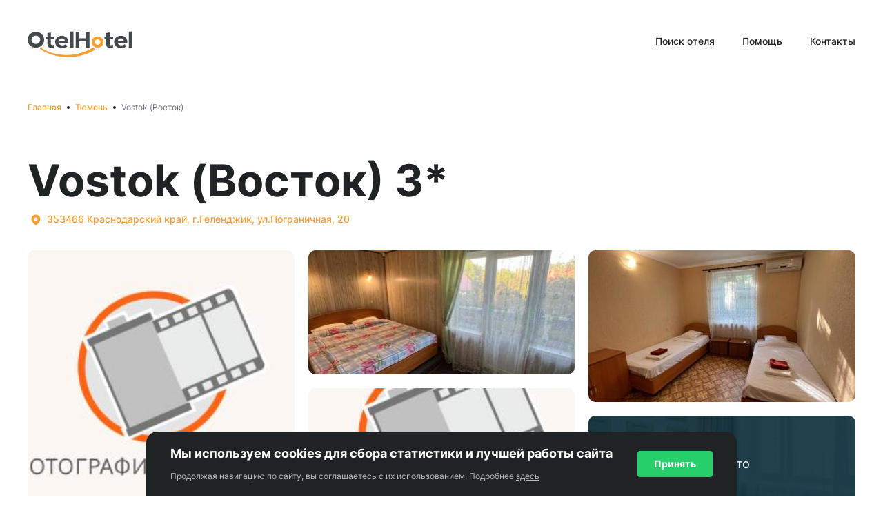

--- FILE ---
content_type: text/html; charset=utf-8
request_url: https://otelhotel.ru/hotels/122-tonkiy-mys-gelendzhik-krasnodarskiy-kray-gloriya
body_size: 21811
content:
<!DOCTYPE html><html lang="ru"><head><meta charSet="utf-8"/><meta name="google" content="notranslate"/><meta name="viewport" content="width=device-width, initial-scale=1, maximum-scale=1, viewport-fit=cover"/><meta name="theme-color" content="#FFFFFF"/><meta name="robots" content="index, follow"/><meta name="google-site-verification" content="VqWBxK2Yp9JinRF_dO99xRWRRQdWdO7mWItG4miChU4"/><link rel="apple-touch-icon" sizes="180x180" href="/personal/apple-touch-icon.png"/><link rel="icon" type="image/png" sizes="32x32" href="/personal/favicon-32x32.png"/><link rel="icon" type="image/png" sizes="16x16" href="/personal/favicon-16x16.png"/><link rel="icon" href="/personal/favicon.ico"/><link rel="mask-icon" href="/personal/safari-pinned-tab.svg" color="#12b4f3"/><meta name="msapplication-TileColor" content="#ffffff"/><meta property="og:title" content="OtelHotel.ru - Бронирование отелей, гостиниц, хостелов и апартаментов"/><meta property="og:site_name" content="OtelHotel.ru"/><meta property="og:url" content="https://otelhotel.ru"/><meta property="og:description" content="Более 850000 вариантов размещения по России и СНГ - отели, гостиницы, апартаменты и хостелы. Гарантия лучшей цены. Оплата картой и по счёту для юр. лиц"/><meta property="og:type" content="website"/><meta property="og:image" content="https://otelhotel.ru/personalfavicons/android-chrome-512x512.png"/><title>OtelHotel.ru - Бронирование отелей, гостиниц, хостелов и апартаментов</title><meta name="description" content="Более 850000 вариантов размещения по России и СНГ - отели, гостиницы, апартаменты и хостелы. Гарантия лучшей цены. Оплата картой и по счёту для юр. лиц"/><meta name="keywords" content="бронирование отелей, гостиниц, апартаментов, отели на час, для организаций и ИП"/><link rel="manifest" href="/personal/manifest.webmanifest"/><link rel="canonical" href="https://otelhotel.ru/hotels/122-tonkiy-mys-gelendzhik-krasnodarskiy-kray-gloriya"/><script type="application/ld+json">{"@context":"https://schema.org","@type":"Organization","name":"ООО ЭТС","url":"https://otelhotel.ru","logo":"https://hotelotel.ru/personalfavicons/android-chrome-512x512.png","address":{"@type":"PostalAddress","streetAddress":"пр. Юрия Гагарина, д. 1","addressLocality":"г. Санкт-Петербург","addressRegion":"г. Санкт-Петербург","postalCode":"196105","addressCountry":"Россия"},"contactPoint":{"@type":"ContactPoint","contactType":"contact","telephone":"+7 (812) 448-6198","email":"h-support@hotelotel.ru"},"sameAs":["https://t.me/hotelotel"]}</script><meta name="next-head-count" content="24"/><link rel="preload" href="/_next/static/css/5ccc6c9829b863be.css" as="style"/><link rel="stylesheet" href="/_next/static/css/5ccc6c9829b863be.css" data-n-g=""/><link rel="preload" href="/_next/static/css/936f55c2a2665120.css" as="style"/><link rel="stylesheet" href="/_next/static/css/936f55c2a2665120.css" data-n-p=""/><noscript data-n-css=""></noscript><script defer="" nomodule="" src="/_next/static/chunks/polyfills-c67a75d1b6f99dc8.js"></script><script defer="" src="/_next/static/chunks/622.7b6f1c0c8f6d8624.js"></script><script defer="" src="/_next/static/chunks/814.1f0e4cc825051861.js"></script><script src="/_next/static/chunks/webpack-9c5bdd1143c393bd.js" defer=""></script><script src="/_next/static/chunks/framework-b7ced3001e125bf7.js" defer=""></script><script src="/_next/static/chunks/main-63b5133bf3170129.js" defer=""></script><script src="/_next/static/chunks/pages/_app-a710eee1ed4e07b9.js" defer=""></script><script src="/_next/static/chunks/664-800c06e5caca2605.js" defer=""></script><script src="/_next/static/chunks/729-3a1577aaa9d40845.js" defer=""></script><script src="/_next/static/chunks/852-f7375f5a4e6e4e25.js" defer=""></script><script src="/_next/static/chunks/507-76e1c67ac9b2ca3e.js" defer=""></script><script src="/_next/static/chunks/675-b887c25cd13a4930.js" defer=""></script><script src="/_next/static/chunks/344-6b9b6411c0fccf45.js" defer=""></script><script src="/_next/static/chunks/297-42e46d1a98cb12a8.js" defer=""></script><script src="/_next/static/chunks/732-e0e8b1a743b824a6.js" defer=""></script><script src="/_next/static/chunks/35-dbd03bf21dc5631e.js" defer=""></script><script src="/_next/static/chunks/65-b58ac393f401c17e.js" defer=""></script><script src="/_next/static/chunks/991-577427a3d8b0847f.js" defer=""></script><script src="/_next/static/chunks/315-7308463ed45d2d71.js" defer=""></script><script src="/_next/static/chunks/0-303b9f02ff4a2799.js" defer=""></script><script src="/_next/static/chunks/931-8e1332737e0bf7d1.js" defer=""></script><script src="/_next/static/chunks/143-bed554226725b091.js" defer=""></script><script src="/_next/static/chunks/pages/hotels/%5Bid%5D-026200e37e7b32ec.js" defer=""></script><script src="/_next/static/AtLkMJAHvgwkdtnuloyKN/_buildManifest.js" defer=""></script><script src="/_next/static/AtLkMJAHvgwkdtnuloyKN/_ssgManifest.js" defer=""></script><style data-styled="" data-styled-version="5.3.5">*,*::before,*::after{box-sizing:border-box;}/*!sc*/
*{margin:0;padding:0;border:0;vertical-align:baseline;font:inherit;font-family:"Inter",sans-serif;font-size:100%;}/*!sc*/
html{-webkit-scroll-behavior:smooth;-moz-scroll-behavior:smooth;-ms-scroll-behavior:smooth;scroll-behavior:smooth;}/*!sc*/
article,aside,details,figcaption,figure,footer,header,hgroup,menu,nav,section{display:block;}/*!sc*/
body{color:#202324;background-color:#FFF;line-height:1.57;}/*!sc*/
ol,ul{list-style:none;}/*!sc*/
blockquote,q{quotes:none;}/*!sc*/
blockquote:before,blockquote:after,q:before,q:after{content:none;}/*!sc*/
table{border-collapse:collapse;border-spacing:0;}/*!sc*/
input{-webkit-appearance:none;box-shadow:none;}/*!sc*/
button{background:transparent;border:none;cursor:pointer;outline:none;color:inherit;}/*!sc*/
input::-webkit-outer-spin-button,input::-webkit-inner-spin-button{-webkit-appearance:none;margin:0;}/*!sc*/
input[type=number]{-moz-appearance:textfield;}/*!sc*/
a{color:#FA9E32;-webkit-text-decoration:none;text-decoration:none;-webkit-transition:color .3s ease-in-out;transition:color .3s ease-in-out;cursor:pointer;}/*!sc*/
a:hover{color:#E08E2D;}/*!sc*/
:root{--toastify-z-index:10010;}/*!sc*/
data-styled.g1[id="sc-global-bRgrPw1"]{content:"sc-global-bRgrPw1,"}/*!sc*/
.ebVCGv{padding-bottom:0;line-height:74px;font-size:64px;font-weight:700;text-align:left;-webkit-text-decoration:none;text-decoration:none;}/*!sc*/
.bDJFUW{padding-bottom:0;line-height:24px;font-size:18px;font-weight:400;text-align:left;-webkit-text-decoration:none;text-decoration:none;}/*!sc*/
.kXExGc{padding-bottom:0;line-height:26px;font-size:20px;font-weight:700;text-align:left;-webkit-text-decoration:none;text-decoration:none;}/*!sc*/
.jJdDoZ{padding-bottom:0;line-height:36px;font-size:28px;font-weight:700;text-align:left;-webkit-text-decoration:none;text-decoration:none;}/*!sc*/
.dkkHYL{padding-bottom:0;line-height:18px;font-size:12px;font-weight:400;text-align:left;-webkit-text-decoration:none;text-decoration:none;}/*!sc*/
data-styled.g9[id="sc-cd6d9ff1-0"]{content:"ebVCGv,bDJFUW,kXExGc,jJdDoZ,dkkHYL,"}/*!sc*/
.dCZXei{width:100%;display:-webkit-box;display:-webkit-flex;display:-ms-flexbox;display:flex;-webkit-flex-direction:column;-ms-flex-direction:column;flex-direction:column;max-width:1232px;padding:0 16px;margin:0 auto;}/*!sc*/
data-styled.g13[id="sc-70a9c6f4-0"]{content:"dCZXei,"}/*!sc*/
.iTyLAL{position:relative;min-height:100vh;display:-webkit-box;display:-webkit-flex;display:-ms-flexbox;display:flex;-webkit-flex-direction:column;-ms-flex-direction:column;flex-direction:column;}/*!sc*/
data-styled.g14[id="sc-e0b8274a-0"]{content:"iTyLAL,"}/*!sc*/
.lpdmji{margin-bottom:100px;height:100%;-webkit-flex:1;-ms-flex:1;flex:1;}/*!sc*/
@media (max-width:1199px){.lpdmji{margin-bottom:80px;}}/*!sc*/
@media (max-width:767px){.lpdmji{margin-bottom:60px;}}/*!sc*/
data-styled.g15[id="sc-e0b8274a-1"]{content:"lpdmji,"}/*!sc*/
.ldAOGo{bottom:1em !important;-webkit-transform:translateX(-50%) !important;-ms-transform:translateX(-50%) !important;transform:translateX(-50%) !important;left:50% !important;min-width:457px;width:100%;max-width:734px;max-height:140px;padding:0;}/*!sc*/
@media (max-width:1199px){.ldAOGo{max-width:483px;}}/*!sc*/
@media (max-width:576px){.ldAOGo{max-width:320px;min-width:200px;}}/*!sc*/
.ldAOGo .Toastify__toast{padding:0;min-height:30px;border-radius:10px;}/*!sc*/
.ldAOGo .Toastify__toast-body{padding:0;border-radius:10px;}/*!sc*/
.ldAOGo .Toastify__close-button{display:none;}/*!sc*/
data-styled.g17[id="sc-daad9005-0"]{content:"ldAOGo,"}/*!sc*/
.dEqSOP{position:relative;cursor:pointer;text-align:center;height:-webkit-fit-content;height:-moz-fit-content;height:fit-content;outline:none;display:-webkit-box;display:-webkit-flex;display:-ms-flexbox;display:flex;-webkit-align-items:center;-webkit-box-align:center;-ms-flex-align:center;align-items:center;-webkit-box-pack:center;-webkit-justify-content:center;-ms-flex-pack:center;justify-content:center;font-size:14px;line-height:22px;font-weight:500;background-color:transparent;padding:0;color:#FA9E32;border:none;-webkit-transition:all .3s ease-in-out;transition:all .3s ease-in-out;width:-webkit-fit-content;width:-moz-fit-content;width:fit-content;border-radius:4px;min-width:-webkit-fit-content;min-width:-moz-fit-content;min-width:fit-content;}/*!sc*/
.dEqSOP:hover{color:#FA9E32;color:#E08E2D;}/*!sc*/
.dEqSOP:active{color:#E08E2D;}/*!sc*/
.dEqSOP:disabled{cursor:not-allowed;pointer-events:none;color:#B7BFC2;}/*!sc*/
data-styled.g19[id="sc-38aa7f05-0"]{content:"dEqSOP,"}/*!sc*/
.cbNJmD{display:-webkit-box;display:-webkit-flex;display:-ms-flexbox;display:flex;margin-right:4px;width:-webkit-max-content;width:-moz-max-content;width:max-content;}/*!sc*/
.cbNJmD svg{fill:currentColor;font-size:24px;}/*!sc*/
data-styled.g20[id="sc-38aa7f05-1"]{content:"cbNJmD,"}/*!sc*/
.jcMBJO{display:-webkit-box;display:-webkit-flex;display:-ms-flexbox;display:flex;visibility:visible;text-align:left;}/*!sc*/
data-styled.g21[id="sc-38aa7f05-2"]{content:"jcMBJO,"}/*!sc*/
.cDKulN{width:100%;padding:20px 0 60px;display:-webkit-box;display:-webkit-flex;display:-ms-flexbox;display:flex;-webkit-flex-direction:row;-ms-flex-direction:row;flex-direction:row;-webkit-flex-wrap:wrap;-ms-flex-wrap:wrap;flex-wrap:wrap;}/*!sc*/
@media (max-width:1199px){.cDKulN{padding:0 0 40px;}}/*!sc*/
@media (max-width:767px){.cDKulN{padding:10px 0 20px;}}/*!sc*/
data-styled.g27[id="sc-6c8ac28d-0"]{content:"cDKulN,"}/*!sc*/
.cQReOb{position:relative;display:-webkit-box;display:-webkit-flex;display:-ms-flexbox;display:flex;}/*!sc*/
.cQReOb:not(:last-child){padding-right:20px;}/*!sc*/
.cQReOb:not(:last-child):after{content:'';width:4px;height:4px;position:absolute;right:8px;top:7px;border-radius:4px;background-color:#202324;}/*!sc*/
data-styled.g28[id="sc-6c8ac28d-1"]{content:"cQReOb,"}/*!sc*/
.ehtkRc{position:relative;-webkit-text-decoration:none;text-decoration:none;cursor:pointer;color:#FA9E32;font-size:12px;line-height:18px;font-weight:500;-webkit-transition:color .3s ease-in-out;transition:color .3s ease-in-out;}/*!sc*/
.ehtkRc:hover{color:#E08E2D;}/*!sc*/
data-styled.g29[id="sc-6c8ac28d-2"]{content:"ehtkRc,"}/*!sc*/
.jegTHG{color:#6D7376;font-size:12px;line-height:18px;font-weight:400;}/*!sc*/
data-styled.g30[id="sc-6c8ac28d-3"]{content:"jegTHG,"}/*!sc*/
.hXLqLb{display:-webkit-box;display:-webkit-flex;display:-ms-flexbox;display:flex;-webkit-flex:1;-ms-flex:1;flex:1;}/*!sc*/
data-styled.g31[id="sc-70439d69-0"]{content:"hXLqLb,"}/*!sc*/
.fdVhnI{width:100%;}/*!sc*/
data-styled.g32[id="sc-70439d69-1"]{content:"fdVhnI,"}/*!sc*/
.kiRCHY{background-color:#eee;background-image:linear-gradient(90deg,#eee,#f5f5f5,#eee);background-size:200px 100%;background-repeat:no-repeat;border-radius:10px;display:block;line-height:1;width:100%;height:68px;min-width:auto;-webkit-animation:gebHRW 1.2s ease-in-out infinite;animation:gebHRW 1.2s ease-in-out infinite;}/*!sc*/
.cksKZz{background-color:#eee;background-image:linear-gradient(90deg,#eee,#f5f5f5,#eee);background-size:200px 100%;background-repeat:no-repeat;border-radius:10px;display:block;line-height:1;width:100%;height:68px;min-width:172px;-webkit-animation:gebHRW 1.2s ease-in-out infinite;animation:gebHRW 1.2s ease-in-out infinite;}/*!sc*/
.bZdhD{background-color:#eee;background-image:linear-gradient(90deg,#eee,#f5f5f5,#eee);background-size:200px 100%;background-repeat:no-repeat;border-radius:4px;display:block;line-height:1;width:100%;height:26px;min-width:auto;-webkit-animation:gebHRW 1.2s ease-in-out infinite;animation:gebHRW 1.2s ease-in-out infinite;}/*!sc*/
.jKHHEs{background-color:#eee;background-image:linear-gradient(90deg,#eee,#f5f5f5,#eee);background-size:200px 100%;background-repeat:no-repeat;border-radius:4px;display:block;line-height:1;width:100%;height:16px;min-width:auto;-webkit-animation:gebHRW 1.2s ease-in-out infinite;animation:gebHRW 1.2s ease-in-out infinite;}/*!sc*/
.dCHOWs{background-color:#eee;background-image:linear-gradient(90deg,#eee,#f5f5f5,#eee);background-size:200px 100%;background-repeat:no-repeat;border-radius:16px;display:block;line-height:1;width:100%;height:628px;min-width:auto;-webkit-animation:gebHRW 1.2s ease-in-out infinite;animation:gebHRW 1.2s ease-in-out infinite;}/*!sc*/
data-styled.g33[id="sc-70439d69-2"]{content:"kiRCHY,cksKZz,bZdhD,jKHHEs,dCHOWs,"}/*!sc*/
.cNHApI{margin:40px 0;border-bottom:1px solid #D9DDDE;}/*!sc*/
@media (max-width:767px){.cNHApI{margin:20px 0;}}/*!sc*/
data-styled.g34[id="sc-7cf94b83-0"]{content:"cNHApI,"}/*!sc*/
.WAvkW{display:-webkit-box;display:-webkit-flex;display:-ms-flexbox;display:flex;position:relative;-webkit-flex-direction:column;-ms-flex-direction:column;flex-direction:column;border-radius:16px;cursor:pointer;background:radial-gradient(97.51% 309.9% at 2.49% 100%,#2ab9a2 0%,#11a5de 60.61%);color:#FFF;padding:20px 30px;height:194px;}/*!sc*/
.WAvkW:hover{color:#FFF;}/*!sc*/
data-styled.g35[id="sc-4d745eff-0"]{content:"WAvkW,"}/*!sc*/
.kXEHCx{margin-bottom:6px;}/*!sc*/
data-styled.g36[id="sc-4d745eff-1"]{content:"kXEHCx,"}/*!sc*/
.iYOOMz{max-width:205px;}/*!sc*/
data-styled.g37[id="sc-4d745eff-2"]{content:"iYOOMz,"}/*!sc*/
.cUhyxl{display:-webkit-box;display:-webkit-flex;display:-ms-flexbox;display:flex;-webkit-align-items:center;-webkit-box-align:center;-ms-flex-align:center;align-items:center;margin-top:auto;color:#FFF;font-size:14px;line-height:22px;font-weight:700;}/*!sc*/
.cUhyxl svg{font-size:24px;margin-left:4px;-webkit-transition:-webkit-transform .3s ease-in-out;-webkit-transition:transform .3s ease-in-out;transition:transform .3s ease-in-out;}/*!sc*/
.cUhyxl:hover{color:inherit;}/*!sc*/
.cUhyxl:hover svg{-webkit-transform:translateX(8px);-ms-transform:translateX(8px);transform:translateX(8px);}/*!sc*/
data-styled.g38[id="sc-4d745eff-3"]{content:"cUhyxl,"}/*!sc*/
.keEMQE{position:absolute;bottom:0;right:0;display:-webkit-box;display:-webkit-flex;display:-ms-flexbox;display:flex;color:#202324;}/*!sc*/
data-styled.g39[id="sc-4d745eff-4"]{content:"keEMQE,"}/*!sc*/
.lhCxa-d{margin-bottom:8px;}/*!sc*/
@media (max-width:576px){.lhCxa-d{font-size:20px;line-height:26px;font-weight:700;}}/*!sc*/
data-styled.g54[id="sc-1311eeb6-0"]{content:"lhCxa-d,"}/*!sc*/
.bOyfqA{margin-bottom:40px;}/*!sc*/
@media (max-width:767px){.bOyfqA{margin-bottom:20px;}}/*!sc*/
data-styled.g55[id="sc-1311eeb6-1"]{content:"bOyfqA,"}/*!sc*/
.iKlTXf{display:-webkit-box;display:-webkit-flex;display:-ms-flexbox;display:flex;-webkit-align-items:center;-webkit-box-align:center;-ms-flex-align:center;align-items:center;-webkit-box-pack:justify;-webkit-justify-content:space-between;-ms-flex-pack:justify;justify-content:space-between;margin-bottom:32px;}/*!sc*/
@media (max-width:767px){.iKlTXf{margin-bottom:12px;}}/*!sc*/
data-styled.g56[id="sc-1311eeb6-2"]{content:"iKlTXf,"}/*!sc*/
.dntkzk{display:grid;grid-template-columns:[content] minmax(746px,1fr) [sidebar] minmax(246px,346px);grid-column-gap:60px;grid-row-gap:40px;}/*!sc*/
@media (max-width:1199px){.dntkzk{grid-template-columns:100%;}}/*!sc*/
data-styled.g57[id="sc-1311eeb6-3"]{content:"dntkzk,"}/*!sc*/
.hSesTT{display:grid;grid-template-columns:100%;grid-row-gap:40px;grid-column-gap:40px;}/*!sc*/
@media (max-width:1199px){.hSesTT{grid-template-columns:1fr 298px;}}/*!sc*/
@media (max-width:767px){.hSesTT{grid-template-columns:100%;grid-row-gap:20px;}}/*!sc*/
data-styled.g59[id="sc-1311eeb6-5"]{content:"hSesTT,"}/*!sc*/
.eXtQaT{display:-webkit-box;display:-webkit-flex;display:-ms-flexbox;display:flex;-webkit-flex-direction:column;-ms-flex-direction:column;flex-direction:column;gap:40px;}/*!sc*/
@media (max-width:767px){.eXtQaT{gap:20px;}}/*!sc*/
data-styled.g60[id="sc-1311eeb6-6"]{content:"eXtQaT,"}/*!sc*/
.biqdqY{display:grid;grid-template-columns:1fr 1fr 1fr;grid-row-gap:10px;}/*!sc*/
@media (max-width:767px){.biqdqY{grid-template-columns:100%;}}/*!sc*/
data-styled.g63[id="sc-1311eeb6-9"]{content:"biqdqY,"}/*!sc*/
.iVrvmm{height:298px;border-radius:10px;overflow:hidden;}/*!sc*/
@media (max-width:1199px){.iVrvmm{height:133px;height:133px;}}/*!sc*/
data-styled.g64[id="sc-1311eeb6-10"]{content:"iVrvmm,"}/*!sc*/
.knmWJW{background-color:#E8ECED;}/*!sc*/
data-styled.g68[id="sc-a7e529f9-0"]{content:"knmWJW,"}/*!sc*/
.SJAOn{display:grid;grid-template-columns:1fr 1fr 1fr;grid-template-rows:repeat(10,20px);gap:20px 20px;grid-template-areas: 'hero medium1 last' 'hero medium1 last' 'hero medium1 last' 'hero medium1 last' 'hero medium1 last' 'hero medium2 last' 'hero medium2 preview' 'hero medium2 preview' 'hero medium2 preview' 'hero medium2 preview';}/*!sc*/
data-styled.g69[id="sc-8a7f0302-0"]{content:"SJAOn,"}/*!sc*/
.iYyIpt{grid-area:hero;position:relative;border-radius:10px;overflow:hidden;cursor:pointer;}/*!sc*/
.kHZnsl{grid-area:medium1;position:relative;border-radius:10px;overflow:hidden;cursor:pointer;}/*!sc*/
.bXbCeW{grid-area:medium2;position:relative;border-radius:10px;overflow:hidden;cursor:pointer;}/*!sc*/
.iYFLHb{grid-area:last;position:relative;border-radius:10px;overflow:hidden;cursor:pointer;}/*!sc*/
.dykHX{grid-area:preview;position:relative;border-radius:10px;overflow:hidden;cursor:pointer;}/*!sc*/
data-styled.g70[id="sc-8a7f0302-1"]{content:"iYyIpt,kHZnsl,bXbCeW,iYFLHb,dykHX,"}/*!sc*/
.gpysJm{position:absolute;top:0;left:0;right:0;bottom:0;display:-webkit-box;display:-webkit-flex;display:-ms-flexbox;display:flex;-webkit-align-items:center;-webkit-box-align:center;-ms-flex-align:center;align-items:center;-webkit-box-pack:center;-webkit-justify-content:center;-ms-flex-pack:center;justify-content:center;background-color:rgba(12,45,57,0.9);color:#FFF;}/*!sc*/
data-styled.g72[id="sc-8a7f0302-3"]{content:"gpysJm,"}/*!sc*/
.hipXfS{display:-webkit-box;display:-webkit-flex;display:-ms-flexbox;display:flex;-webkit-align-items:flex-end;-webkit-box-align:flex-end;-ms-flex-align:flex-end;align-items:flex-end;-webkit-box-pack:justify;-webkit-justify-content:space-between;-ms-flex-pack:justify;justify-content:space-between;}/*!sc*/
data-styled.g75[id="sc-1e77a2dc-0"]{content:"hipXfS,"}/*!sc*/
.hqkCNq{display:-webkit-box;display:-webkit-flex;display:-ms-flexbox;display:flex;-webkit-flex-direction:column;-ms-flex-direction:column;flex-direction:column;gap:30px;}/*!sc*/
@media (max-width:767px){.hqkCNq{gap:10px;}}/*!sc*/
data-styled.g76[id="sc-1e77a2dc-1"]{content:"hqkCNq,"}/*!sc*/
.lkQJAB{-webkit-flex:1;-ms-flex:1;flex:1;}/*!sc*/
data-styled.g77[id="sc-1e77a2dc-2"]{content:"lkQJAB,"}/*!sc*/
.eVtmwv{font-size:20px;line-height:26px;font-weight:700;}/*!sc*/
data-styled.g78[id="sc-1e77a2dc-3"]{content:"eVtmwv,"}/*!sc*/
.fDIlzn{display:-webkit-box;display:-webkit-flex;display:-ms-flexbox;display:flex;min-width:173px;}/*!sc*/
data-styled.g79[id="sc-a61910fd-0"]{content:"fDIlzn,"}/*!sc*/
.kNtyEi{display:-webkit-box;display:-webkit-flex;display:-ms-flexbox;display:flex;}/*!sc*/
@media (max-width:767px){.kNtyEi{grid-column:1/3;}}/*!sc*/
data-styled.g80[id="sc-a61910fd-1"]{content:"kNtyEi,"}/*!sc*/
.gWhnjY{width:100%;height:-webkit-fit-content;height:-moz-fit-content;height:fit-content;display:grid;grid-gap:8px;grid-template-columns:148px 148px 1fr auto;}/*!sc*/
@media (max-width:767px){.gWhnjY{grid-template-rows:1fr 1fr 1fr 1fr;grid-template-columns:1fr 1fr;}}/*!sc*/
@media (max-width:1199px){.gWhnjY .sc-a61910fd-0{grid-column:1/4;}}/*!sc*/
@media (max-width:767px){.gWhnjY .sc-a61910fd-0{grid-column:1/3;}}/*!sc*/
data-styled.g81[id="sc-a61910fd-2"]{content:"gWhnjY,"}/*!sc*/
.krJUDf{display:-webkit-box;display:-webkit-flex;display:-ms-flexbox;display:flex;-webkit-flex-direction:column;-ms-flex-direction:column;flex-direction:column;}/*!sc*/
data-styled.g94[id="sc-5782f3e6-0"]{content:"krJUDf,"}/*!sc*/
.gjxsiY{display:-webkit-box;display:-webkit-flex;display:-ms-flexbox;display:flex;width:100%;-webkit-flex-direction:column;-ms-flex-direction:column;flex-direction:column;-webkit-transition:all .3s ease-in-out;transition:all .3s ease-in-out;}/*!sc*/
@media (max-width:767px){.gjxsiY{position:fixed;top:0;left:0;right:0;z-index:999;padding:20px;background-color:#FFF;-webkit-transform:translateX(100%);-ms-transform:translateX(100%);transform:translateX(100%);height:calc(100vh - env(safe-area-inset-bottom));}}/*!sc*/
data-styled.g95[id="sc-5782f3e6-1"]{content:"gjxsiY,"}/*!sc*/
.bFAwRa{margin-top:53px;width:33%;}/*!sc*/
data-styled.g111[id="sc-ab7370b7-0"]{content:"bFAwRa,"}/*!sc*/
.sc-ab7370b7-1 + .sc-ab7370b7-1{margin-top:14px;}/*!sc*/
data-styled.g112[id="sc-ab7370b7-1"]{content:"gMnael,"}/*!sc*/
.fXapNN{width:66%;}/*!sc*/
data-styled.g113[id="sc-ab7370b7-2"]{content:"fXapNN,"}/*!sc*/
.sc-ab7370b7-3 + .sc-ab7370b7-3{margin-top:30px;}/*!sc*/
data-styled.g114[id="sc-ab7370b7-3"]{content:"hspYbl,"}/*!sc*/
.jxzRSZ{height:220px;-webkit-transition:height 0.4s cubic-bezier(0.65,0.05,0.36,1);transition:height 0.4s cubic-bezier(0.65,0.05,0.36,1);position:relative;overflow:hidden;will-change:height;color:#44494B;font-size:14px;line-height:22px;font-weight:400;}/*!sc*/
.jxzRSZ:after{content:'';position:absolute;height:4px;bottom:0;left:0;right:0;background:background-color:rgba(255,255,255,0.5);background-image:linear-gradient(rgba(255,255,255,0.5),#FFF);}/*!sc*/
.jxzRSZ p + p{margin-top:1em;}/*!sc*/
data-styled.g136[id="sc-2d5629d4-0"]{content:"jxzRSZ,"}/*!sc*/
.dxBvOW{height:100%;object-fit:cover;width:100%;}/*!sc*/
data-styled.g149[id="sc-f26106b3-4"]{content:"dxBvOW,"}/*!sc*/
.gtJXfS{display:-webkit-box;display:-webkit-flex;display:-ms-flexbox;display:flex;-webkit-flex-direction:column;-ms-flex-direction:column;flex-direction:column;}/*!sc*/
data-styled.g168[id="sc-2b865ba0-0"]{content:"gtJXfS,"}/*!sc*/
.ghvqfB{margin-top:auto;}/*!sc*/
data-styled.g169[id="sc-adc49ff4-0"]{content:"ghvqfB,"}/*!sc*/
.gonrOU{height:70px;display:-webkit-box;display:-webkit-flex;display:-ms-flexbox;display:flex;-webkit-align-items:center;-webkit-box-align:center;-ms-flex-align:center;align-items:center;-webkit-box-pack:center;-webkit-justify-content:center;-ms-flex-pack:center;justify-content:center;border-top:1px solid #B7BFC2;}/*!sc*/
@media (max-width:767px){.gonrOU{-webkit-box-pack:justify;-webkit-justify-content:space-between;-ms-flex-pack:justify;justify-content:space-between;}}/*!sc*/
@media (max-width:576px){.gonrOU{-webkit-flex-direction:column;-ms-flex-direction:column;flex-direction:column;height:112px;padding:20px 0;}}/*!sc*/
data-styled.g170[id="sc-adc49ff4-1"]{content:"gonrOU,"}/*!sc*/
.gqzOCW{display:-webkit-box;display:-webkit-flex;display:-ms-flexbox;display:flex;-webkit-align-items:center;-webkit-box-align:center;-ms-flex-align:center;align-items:center;margin-right:auto;}/*!sc*/
@media (max-width:767px){.gqzOCW{display:none;}}/*!sc*/
data-styled.g171[id="sc-adc49ff4-2"]{content:"gqzOCW,"}/*!sc*/
.jQSMqj:not(:last-child){margin-right:40px;}/*!sc*/
@media (max-width:1199px){.jQSMqj:not(:last-child){margin-right:20px;}}/*!sc*/
.jQSMqj a{color:#202324;font-size:12px;line-height:18px;font-weight:500;-webkit-transition:color .3s ease-in-out;transition:color .3s ease-in-out;}/*!sc*/
.jQSMqj a:hover{color:rgba(32,35,36,0.8);}/*!sc*/
data-styled.g172[id="sc-adc49ff4-3"]{content:"jQSMqj,"}/*!sc*/
.iprifk{margin-right:37px;padding:0;color:#6D7376;}/*!sc*/
@media (max-width:1199px){.iprifk{margin-right:20px;}}/*!sc*/
@media (max-width:992px){.iprifk{max-width:280px;font-size:10px;line-height:18px;font-weight:400;}}/*!sc*/
@media (max-width:576px){.iprifk{max-width:320px;text-align:center;}}/*!sc*/
data-styled.g173[id="sc-adc49ff4-4"]{content:"iprifk,"}/*!sc*/
.jkQeuR{display:-webkit-box;display:-webkit-flex;display:-ms-flexbox;display:flex;color:#202324;}/*!sc*/
data-styled.g174[id="sc-adc49ff4-5"]{content:"jkQeuR,"}/*!sc*/
.kBdsST{height:127px;display:-webkit-box;display:-webkit-flex;display:-ms-flexbox;display:flex;}/*!sc*/
@media (max-width:767px){.kBdsST{height:58px;}}/*!sc*/
data-styled.g175[id="sc-7993ceee-0"]{content:"kBdsST,"}/*!sc*/
.kaQJxr{display:-webkit-box;display:-webkit-flex;display:-ms-flexbox;display:flex;-webkit-flex:1;-ms-flex:1;flex:1;height:100%;-webkit-align-items:center;-webkit-box-align:center;-ms-flex-align:center;align-items:center;-webkit-box-pack:justify;-webkit-justify-content:space-between;-ms-flex-pack:justify;justify-content:space-between;z-index:9;}/*!sc*/
@media (max-width:767px){}/*!sc*/
data-styled.g176[id="sc-7993ceee-1"]{content:"kaQJxr,"}/*!sc*/
.hAbWcu{display:-webkit-box;display:-webkit-flex;display:-ms-flexbox;display:flex;-webkit-align-items:center;-webkit-box-align:center;-ms-flex-align:center;align-items:center;}/*!sc*/
data-styled.g177[id="sc-7993ceee-2"]{content:"hAbWcu,"}/*!sc*/
.jpHDYK{display:-webkit-box;display:-webkit-flex;display:-ms-flexbox;display:flex;cursor:pointer;}/*!sc*/
@media (max-width:767px){.jpHDYK{max-width:120px;}}/*!sc*/
data-styled.g178[id="sc-7993ceee-3"]{content:"jpHDYK,"}/*!sc*/
.cmksTY{display:-webkit-box;display:-webkit-flex;display:-ms-flexbox;display:flex;margin-left:auto;height:100%;}/*!sc*/
@media (max-width:767px){.cmksTY{position:fixed;top:0;left:0;right:0;bottom:0;z-index:999;-webkit-flex:1;-ms-flex:1;flex:1;width:100%;background-color:#FFF;padding:20px 0 40px;-webkit-flex-direction:column;-ms-flex-direction:column;flex-direction:column;-webkit-box-pack:justify;-webkit-justify-content:space-between;-ms-flex-pack:justify;justify-content:space-between;height:100%;-webkit-transform:translateX(100%);-ms-transform:translateX(100%);transform:translateX(100%);-webkit-transition:-webkit-transform .3s ease-in-out;-webkit-transition:transform .3s ease-in-out;transition:transform .3s ease-in-out;}}/*!sc*/
data-styled.g179[id="sc-7993ceee-4"]{content:"cmksTY,"}/*!sc*/
.fQVjdU{display:-webkit-box;display:-webkit-flex;display:-ms-flexbox;display:flex;}/*!sc*/
@media (max-width:767px){.fQVjdU{-webkit-flex-direction:column;-ms-flex-direction:column;flex-direction:column;margin-top:auto;}}/*!sc*/
data-styled.g180[id="sc-7993ceee-5"]{content:"fQVjdU,"}/*!sc*/
.gZSVpv{display:-webkit-box;display:-webkit-flex;display:-ms-flexbox;display:flex;-webkit-align-items:center;-webkit-box-align:center;-ms-flex-align:center;align-items:center;}/*!sc*/
.gZSVpv a{padding-bottom:8px;color:#202324;font-size:14px;line-height:22px;font-weight:500;}/*!sc*/
@media (max-width:767px){.gZSVpv a{padding:20px 40px;width:100%;color:#202324;font-size:18px;line-height:24px;font-weight:500;}}/*!sc*/
.gZSVpv a:hover{color:#B7BFC2;}/*!sc*/
.gZSVpv a.is-active{border-bottom:2px solid #FA9E32;border-radius:1px;}/*!sc*/
@media (max-width:767px){.gZSVpv a.is-active{border-bottom:0;border-left:2px solid #FA9E32;}}/*!sc*/
.gZSVpv:not(:last-child){margin-right:40px;}/*!sc*/
@media (max-width:767px){.gZSVpv:not(:last-child){margin-right:0;}}/*!sc*/
data-styled.g181[id="sc-7993ceee-6"]{content:"gZSVpv,"}/*!sc*/
@-webkit-keyframes gebHRW{from{background-position:-200px 0;}to{background-position:calc(200px + 100%) 0;}}/*!sc*/
@keyframes gebHRW{from{background-position:-200px 0;}to{background-position:calc(200px + 100%) 0;}}/*!sc*/
data-styled.g185[id="sc-keyframes-gebHRW"]{content:"gebHRW,"}/*!sc*/
</style></head><body><div id="__next"><div></div><div class="sc-e0b8274a-0 iTyLAL"><header class="sc-7993ceee-0 kBdsST"><div class="sc-7993ceee-1 kaQJxr"><div class="sc-70a9c6f4-0 dCZXei"><div class="sc-7993ceee-2 hAbWcu"><a href="/"><span class="sc-7993ceee-3 jpHDYK"><svg width="152" height="38" viewBox="0 0 154 38" fill="none" xmlns="http://www.w3.org/2000/svg"><g clip-path="url(#logo-otelhotel-black_svg__a)"><path d="M85.498 24.043V1.073h5.536v22.97h-5.536Zm-14.915 0V1.073h5.52v22.97h-5.52Zm4.013-9.363v-4.415h12.532v4.415H74.597Zm46.887 9.795c-1.241 0-2.298-.182-3.179-.545a4.029 4.029 0 0 1-2.015-1.73c-.466-.795-.697-1.845-.697-3.145V2.73l4.934-.85V17.534c0 .976.189 1.719.567 2.23.373.51.987.766 1.832.766.361 0 .751-.063 1.176-.188a4.305 4.305 0 0 0 1.223-.584l.284 3.898c-.29.17-.662.318-1.105.437-.449.12-.934.21-1.46.273-.526.062-1.046.096-1.56.096v.012Zm-8.609-12.887V7.96h12.651v3.627h-12.657.006Zm35.885 12.455V.42l5.017-.42V24.043h-5.017Z" fill="#44494B"></path><path fill-rule="evenodd" clip-rule="evenodd" d="M102.847 7.581c-2.228 0-4.456.817-6.157 2.452-3.398 3.263-3.398 8.557 0 11.82 1.701 1.634 3.929 2.451 6.157 2.451 2.227 0 4.455-.817 6.157-2.451 3.398-3.263 3.398-8.557 0-11.82-1.702-1.635-3.93-2.452-6.157-2.452Zm0 4.387a4.2 4.2 0 0 1 2.925 1.163 3.866 3.866 0 0 1 0 5.618 4.2 4.2 0 0 1-2.925 1.163 4.2 4.2 0 0 1-2.925-1.163 3.871 3.871 0 0 1-1.212-2.809c0-1.061.432-2.06 1.212-2.809a4.2 4.2 0 0 1 2.925-1.163Z" fill="#FA9E32"></path><path fill-rule="evenodd" clip-rule="evenodd" d="M133.892 11.554c-.821.658-1.323 1.554-1.507 2.7h9.083c-.184-1.117-.686-2.014-1.507-2.683-.822-.67-1.826-1.005-3.014-1.005-1.211 0-2.228.33-3.049.988h-.006Zm12.51 5.691H132.45a4.157 4.157 0 0 0 1.785 2.6c.939.635 2.104.953 3.498.953.957 0 1.808-.137 2.553-.415.744-.272 1.436-.709 2.074-1.3l2.842 2.963c-1.737 1.912-4.272 2.866-7.611 2.866-2.08 0-3.917-.392-5.519-1.17-1.595-.777-2.836-1.86-3.699-3.24-.868-1.384-1.3-2.95-1.3-4.704 0-1.73.432-3.297 1.288-4.687.857-1.39 2.033-2.48 3.528-3.257 1.495-.778 3.173-1.17 5.023-1.17 1.802 0 3.439.375 4.898 1.119a8.365 8.365 0 0 1 3.445 3.206c.833 1.396 1.247 3.013 1.247 4.857 0 .068-.035.528-.1 1.385v-.006Z" fill="#44494B"></path><path d="M35.105 24.48c-1.241 0-2.299-.181-3.18-.544a4.026 4.026 0 0 1-2.014-1.731c-.467-.795-.697-1.845-.697-3.144V2.735l4.934-.851V17.54c0 .976.189 1.72.567 2.23.372.511.987.766 1.832.766.36 0 .75-.062 1.176-.187a4.304 4.304 0 0 0 1.223-.584l.283 3.898c-.29.17-.661.318-1.105.437-.449.12-.933.21-1.46.272a13.24 13.24 0 0 1-1.56.097v.011Zm-8.61-12.887V7.967h12.652v3.626H26.49h.006Zm14.596 4.364c0 21.859 0-21.337 0 0Zm21.201 8.086V.42L67.31 0V24.043h-5.017Z" fill="#44494B"></path><path fill-rule="evenodd" clip-rule="evenodd" d="M47.313 11.554c-.821.658-1.323 1.554-1.507 2.7h9.083c-.184-1.117-.686-2.014-1.507-2.683-.822-.67-1.826-1.005-3.014-1.005-1.211 0-2.227.33-3.049.988h-.006Zm12.51 5.691H45.87a4.154 4.154 0 0 0 1.785 2.6c.94.635 2.104.953 3.498.953.957 0 1.808-.137 2.553-.415.744-.272 1.436-.709 2.074-1.3l2.842 2.963c-1.737 1.912-4.272 2.866-7.61 2.866-2.08 0-3.918-.392-5.52-1.17-1.595-.777-2.836-1.86-3.699-3.24-.868-1.384-1.3-2.95-1.3-4.704 0-1.73.432-3.297 1.288-4.687.857-1.39 2.033-2.48 3.528-3.257 1.495-.778 3.173-1.17 5.023-1.17 1.802 0 3.439.375 4.898 1.119a8.369 8.369 0 0 1 3.445 3.206c.833 1.396 1.247 3.013 1.247 4.857 0 .068-.035.528-.1 1.385v-.006ZM12.178.89C5.454.89 0 6.13 0 12.587c0 6.458 5.448 11.696 12.178 11.696 6.725 0 12.179-5.238 12.179-11.696C24.357 6.13 18.909.891 12.178.891Zm0 5.568c3.516 0 6.376 2.746 6.376 6.123 0 3.376-2.86 6.122-6.376 6.122-3.515 0-6.375-2.746-6.375-6.122 0-3.377 2.86-6.123 6.375-6.123Z" fill="#44494B"></path><path fill-rule="evenodd" clip-rule="evenodd" d="M97.372 28.218c-11.139 6.643-25.766 10.168-40.148 9.749-14.398-.31-28.436-4.568-38.608-11.597-.565-.386-.582-1.02-.041-1.418.532-.391 1.409-.402 1.974-.044 10.008 6.455 23.382 10.09 36.749 10.052 13.374.066 26.56-3.52 36.355-9.776 1.163-.745 2.957-.678 4.005.144 1.049.822.959 2.09-.204 2.83-.017.01-.041.027-.066.038l-.025.017.009.005Z" fill="#FA9E32"></path></g><defs><clipPath id="logo-otelhotel-black_svg__a"><path fill="#fff" d="M0 0h154v38H0z"></path></clipPath></defs></svg></span></a><div class="sc-7993ceee-4 cmksTY"><nav class="sc-7993ceee-5 fQVjdU"><div class="sc-7993ceee-6 gZSVpv"><a class="" href="/">Поиск отеля</a></div><div class="sc-7993ceee-6 gZSVpv"><a class="" href="/support">Помощь</a></div><div class="sc-7993ceee-6 gZSVpv"><a class="" href="/contacts">Контакты</a></div></nav></div></div></div></div></header><div class="sc-70a9c6f4-0 dCZXei sc-e0b8274a-1 lpdmji"><div class="sc-2b865ba0-0 gtJXfS"><div class="sc-6c8ac28d-0 cDKulN"><div class="sc-6c8ac28d-1 cQReOb"><a class="sc-6c8ac28d-2 ehtkRc">Главная</a></div><div class="sc-6c8ac28d-1 cQReOb"><a class="sc-6c8ac28d-2 ehtkRc">Тюмень</a></div><div class="sc-6c8ac28d-1 cQReOb"><span class="sc-6c8ac28d-3 jegTHG">Vostok (Восток)</span></div></div><header class="sc-1311eeb6-1 bOyfqA"><div class="sc-1311eeb6-2 iKlTXf"><div><p class="sc-cd6d9ff1-0 ebVCGv sc-1311eeb6-0 lhCxa-d">Vostok (Восток) 3*</p><button class="sc-38aa7f05-0 dEqSOP" type="button"><span class="sc-38aa7f05-2 jcMBJO"><span class="sc-38aa7f05-1 cbNJmD"><svg width="1em" height="1em" viewBox="0 0 24 24" fill="none" xmlns="http://www.w3.org/2000/svg"><path fill-rule="evenodd" clip-rule="evenodd" d="M12 19.5c1.541 0 6.5-4.773 6.5-8.864C18.5 7.247 15.59 4.5 12 4.5s-6.5 2.747-6.5 6.136c0 4.091 4.959 8.864 6.5 8.864Zm0-6a2.5 2.5 0 1 0 0-5 2.5 2.5 0 0 0 0 5Z" fill="currentColor"></path></svg></span>353466 Краснодарский край, г.Геленджик, ул.Пограничная, 20</span></button></div></div><div class="sc-8a7f0302-0 SJAOn"><div class="sc-8a7f0302-1 iYyIpt"><img class="sc-a7e529f9-0 knmWJW sc-f26106b3-4 dxBvOW" srcSet="https://cdn.bronevik.com/static/photo/g/250x250a/54a897ef2ea65390a7046531c4a72234?w=387&amp;h=340 387w, https://cdn.bronevik.com/static/photo/g/250x250a/54a897ef2ea65390a7046531c4a72234?w=387&amp;h=340 387w, https://cdn.bronevik.com/static/photo/g/250x250a/54a897ef2ea65390a7046531c4a72234?w=285&amp;h=250 285w" sizes="(min-width: 1400px) 387px, (max-width: 1399px) 387px, (max-width: 1199px) 285px" src="https://cdn.bronevik.com/static/photo/g/250x250a/54a897ef2ea65390a7046531c4a72234?w=387&amp;h=340" loading="lazy"/></div><div class="sc-8a7f0302-1 kHZnsl"><img class="sc-a7e529f9-0 knmWJW sc-f26106b3-4 dxBvOW" srcSet="https://hotelotel.ru/api/static/remote?url=https%3A%2F%2Fuploads2.stells.info%2Fstorage%2Fjpg%2Fb%2Fed%2Fbedc0d370b77a33acab5c502b968fe81.jpg&amp;w=387&amp;h=340 387w, https://hotelotel.ru/api/static/remote?url=https%3A%2F%2Fuploads2.stells.info%2Fstorage%2Fjpg%2Fb%2Fed%2Fbedc0d370b77a33acab5c502b968fe81.jpg&amp;w=387&amp;h=340 387w, https://hotelotel.ru/api/static/remote?url=https%3A%2F%2Fuploads2.stells.info%2Fstorage%2Fjpg%2Fb%2Fed%2Fbedc0d370b77a33acab5c502b968fe81.jpg&amp;w=285&amp;h=250 285w" sizes="(min-width: 1400px) 387px, (max-width: 1399px) 387px, (max-width: 1199px) 285px" src="https://hotelotel.ru/api/static/remote?url=https%3A%2F%2Fuploads2.stells.info%2Fstorage%2Fjpg%2Fb%2Fed%2Fbedc0d370b77a33acab5c502b968fe81.jpg&amp;w=387&amp;h=340" loading="lazy"/></div><div class="sc-8a7f0302-1 bXbCeW"><img class="sc-a7e529f9-0 knmWJW sc-f26106b3-4 dxBvOW" srcSet="https://cdn.bronevik.com/static/photo/g/250x250a/53cf2c7b5bfbec2397d9f0bc5587dace?w=387&amp;h=340 387w, https://cdn.bronevik.com/static/photo/g/250x250a/53cf2c7b5bfbec2397d9f0bc5587dace?w=387&amp;h=340 387w, https://cdn.bronevik.com/static/photo/g/250x250a/53cf2c7b5bfbec2397d9f0bc5587dace?w=285&amp;h=250 285w" sizes="(min-width: 1400px) 387px, (max-width: 1399px) 387px, (max-width: 1199px) 285px" src="https://cdn.bronevik.com/static/photo/g/250x250a/53cf2c7b5bfbec2397d9f0bc5587dace?w=387&amp;h=340" loading="lazy"/></div><div class="sc-8a7f0302-1 iYFLHb"><img class="sc-a7e529f9-0 knmWJW sc-f26106b3-4 dxBvOW" srcSet="https://hotelotel.ru/api/static/remote?url=https%3A%2F%2Fuploads2.stells.info%2Fstorage%2Fjpg%2Ff%2F78%2Ff781aa7d4b0d60a93408211e3657068f.jpg&amp;w=387&amp;h=340 387w, https://hotelotel.ru/api/static/remote?url=https%3A%2F%2Fuploads2.stells.info%2Fstorage%2Fjpg%2Ff%2F78%2Ff781aa7d4b0d60a93408211e3657068f.jpg&amp;w=387&amp;h=340 387w, https://hotelotel.ru/api/static/remote?url=https%3A%2F%2Fuploads2.stells.info%2Fstorage%2Fjpg%2Ff%2F78%2Ff781aa7d4b0d60a93408211e3657068f.jpg&amp;w=285&amp;h=250 285w" sizes="(min-width: 1400px) 387px, (max-width: 1399px) 387px, (max-width: 1199px) 285px" src="https://hotelotel.ru/api/static/remote?url=https%3A%2F%2Fuploads2.stells.info%2Fstorage%2Fjpg%2Ff%2F78%2Ff781aa7d4b0d60a93408211e3657068f.jpg&amp;w=387&amp;h=340" loading="lazy"/></div><div class="sc-8a7f0302-1 dykHX"><img class="sc-a7e529f9-0 knmWJW sc-f26106b3-4 dxBvOW" srcSet="https://cdn.bronevik.com/static/photo/g/250x250a/53503e5af449f0147f1f284f56c62ba1?w=387&amp;h=340 387w, https://cdn.bronevik.com/static/photo/g/250x250a/53503e5af449f0147f1f284f56c62ba1?w=387&amp;h=340 387w, https://cdn.bronevik.com/static/photo/g/250x250a/53503e5af449f0147f1f284f56c62ba1?w=285&amp;h=250 285w" sizes="(min-width: 1400px) 387px, (max-width: 1399px) 387px, (max-width: 1199px) 285px" src="https://cdn.bronevik.com/static/photo/g/250x250a/53503e5af449f0147f1f284f56c62ba1?w=387&amp;h=340" loading="lazy"/><div class="sc-8a7f0302-3 gpysJm"><p class="sc-cd6d9ff1-0 bDJFUW">246<!-- --> фото</p></div></div></div></header><main class="sc-1311eeb6-3 dntkzk"><div class="sc-1311eeb6-6 eXtQaT"><div class="sc-1311eeb6-5 hSesTT"><div class="sc-1e77a2dc-1 hqkCNq"><header class="sc-1e77a2dc-0 hipXfS"><p class="sc-cd6d9ff1-0 kXExGc">В отеле есть</p><button class="sc-38aa7f05-0 dEqSOP" type="button"><span class="sc-38aa7f05-2 jcMBJO">Все услуги</span></button></header><div class="sc-1e77a2dc-2 lkQJAB"><div class="sc-1311eeb6-9 biqdqY"></div></div></div><hr class="sc-7cf94b83-0 cNHApI"/></div><div class="sc-5782f3e6-0 krJUDf"><div class="sc-5782f3e6-1 gjxsiY"><div class="sc-a61910fd-2 gWhnjY"><span class="sc-70439d69-0 hXLqLb"><span class="sc-70439d69-1 fdVhnI"><span class="sc-70439d69-2 kiRCHY"></span></span></span><span class="sc-70439d69-0 hXLqLb"><span class="sc-70439d69-1 fdVhnI"><span class="sc-70439d69-2 kiRCHY"></span></span></span><div class="sc-a61910fd-1 kNtyEi"><span class="sc-70439d69-0 hXLqLb"><span class="sc-70439d69-1 fdVhnI"><span class="sc-70439d69-2 kiRCHY"></span></span></span></div><div class="sc-a61910fd-0 fDIlzn"><span class="sc-70439d69-0 hXLqLb"><span class="sc-70439d69-1 fdVhnI"><span class="sc-70439d69-2 cksKZz"></span></span></span></div></div></div></div><div class="sc-ab7370b7-0 bFAwRa"><span class="sc-70439d69-0 hXLqLb"><span class="sc-70439d69-1 fdVhnI"><span class="sc-70439d69-2 bZdhD"></span></span></span></div><div class="sc-ab7370b7-2 fXapNN"><span class="sc-70439d69-0 hXLqLb sc-ab7370b7-1 gMnael"><span class="sc-70439d69-1 fdVhnI"><span class="sc-70439d69-2 jKHHEs"></span></span></span><span class="sc-70439d69-0 hXLqLb sc-ab7370b7-1 gMnael"><span class="sc-70439d69-1 fdVhnI"><span class="sc-70439d69-2 jKHHEs"></span></span></span><span class="sc-70439d69-0 hXLqLb sc-ab7370b7-1 gMnael"><span class="sc-70439d69-1 fdVhnI"><span class="sc-70439d69-2 jKHHEs"></span></span></span><span class="sc-70439d69-0 hXLqLb sc-ab7370b7-1 gMnael"><span class="sc-70439d69-1 fdVhnI"><span class="sc-70439d69-2 jKHHEs"></span></span></span></div><span class="sc-70439d69-0 hXLqLb sc-ab7370b7-3 hspYbl"><span class="sc-70439d69-1 fdVhnI"><span class="sc-70439d69-2 dCHOWs"></span></span></span><span class="sc-70439d69-0 hXLqLb sc-ab7370b7-3 hspYbl"><span class="sc-70439d69-1 fdVhnI"><span class="sc-70439d69-2 dCHOWs"></span></span></span></div><div class="sc-1311eeb6-6 eXtQaT"><div class="sc-1e77a2dc-1 hqkCNq"><header class="sc-1e77a2dc-0 hipXfS"><button class="sc-38aa7f05-0 dEqSOP sc-1e77a2dc-3 eVtmwv" type="button"><span class="sc-38aa7f05-2 jcMBJO">На карте</span></button></header><div class="sc-1e77a2dc-2 lkQJAB"><div class="sc-1311eeb6-10 iVrvmm"><div style="width:100%;height:100%"></div></div></div></div><div class="sc-1e77a2dc-1 hqkCNq"><header class="sc-1e77a2dc-0 hipXfS"><p class="sc-cd6d9ff1-0 kXExGc">Описание</p></header><div class="sc-1e77a2dc-2 lkQJAB"><div><div height="0" class="sc-2d5629d4-0 jxzRSZ"><p style="text-align:justify">Пансионат «Глория» (Геленджик) расположен в 200 метрах от моря на территории Кавказского питомника лесоводства. Неподалёку расположен магазины и кафе. Пансионат представляет собой группу коттеджей из натурального дерева на благоустроенной территории, собственная служба охраны пансионата гарантирует как безопасность отдыхающих, так и сохранность автомобилей на открытой стоянке. Пансионат «Глория» в Геленджике функционирует с мая по конец сентября, в межсезонье пансионат закрывается. </p><p style="text-align:justify">Дети до 4 лет не принимаются, въезд с животными запрещён. Номерной фонд пансионата представлен бревенчатыми коттеджами, в каждом из которых находится 1-2 блока – они располагаются на всей территории пансионата. Гостям на выбор предоставляются блоки класса «Стандарт». Блоки имеют отдельный вход, раздельный санузел, необходимую мебель, телевизор, набор посуды, система климат-контроля. </p><p style="text-align:justify">На территории пансионата «Глория» (Геленджик) площадью 9 гектар помимо жилых коттеджей расположены столовая и детская площадка. При желании можно воспользоваться кортами для большого тенниса и бадминтона, столами для малого тенниса. </p><p style="text-align:justify">Пансионат «Глория» (Геленджик) идеально подходит для семейного отдыха. Относительная удалённость от шумного туристического центра Геленджика, близость моря и отличная экология заповедника обусловливают спокойный отдых. При этом при желании до мест развлечений можно дойти за 30 минут.</p></div><button class="sc-38aa7f05-0 dEqSOP" type="button"><span class="sc-38aa7f05-2 jcMBJO">Читать полностью</span></button></div></div></div><a class="sc-4d745eff-0 WAvkW" href="/nalog" target="_blank"><span class="sc-cd6d9ff1-0 jJdDoZ sc-4d745eff-1 kXEHCx">Сэкономьте до 40%</span><span class="sc-cd6d9ff1-0 bDJFUW sc-4d745eff-2 iYOOMz">на налогах при оплате со счёта организации</span><span class="sc-4d745eff-3 cUhyxl">Узнать подробнее<svg width="1em" height="1em" viewBox="0 0 24 24" fill="none" xmlns="http://www.w3.org/2000/svg"><path d="m11 16 3.788-3.788a.3.3 0 0 0 0-.424L11 8" stroke="currentColor" stroke-width="1.5" stroke-linecap="round"></path></svg></span><span class="sc-4d745eff-4 keEMQE"><svg width="151" height="165" viewBox="0 0 151 165" fill="none" xmlns="http://www.w3.org/2000/svg"><g clip-path="url(#wallet-s_svg__a)"><path d="m199.473 75.278-74.64 4.332c-2.645.154-5.24.785-7.659 1.863l-81.073 36.104a6.77 6.77 0 0 0-3.296 3.088 6.73 6.73 0 0 0-.614 4.464l13.411 63.066a6.81 6.81 0 0 0 1.336 2.78 6.865 6.865 0 0 0 5.45 2.564 6.866 6.866 0 0 0 3.006-.737l80.021-39.772 73.886-2.484a6.42 6.42 0 0 0 4.75-2.289 6.36 6.36 0 0 0 1.415-5.061l-9.886-60.38c-.507-3.12-2.886-7.632-6.107-7.538Z" fill="#000"></path><path opacity="0.5" fill-rule="evenodd" clip-rule="evenodd" d="m92.502 158.213 32.055-42.408-80.15-60.045-2.65-1.981-11.022 14.584L9.697 96.195l82.805 62.018ZM14.15 95.417l-.302.398.4.3 77.46 58.014.4.3.3-.399 28.289-37.422.301-.398-.4-.3-77.459-58.014-.4-.3-.301.399L14.15 95.417Zm77.76 57.615L15.252 95.617l27.685-36.624 76.658 57.415-27.685 36.624Z" fill="#FAFAFA"></path><path opacity="0.5" d="M76.59 112.876c3.245-4.292 1.499-11.05-3.9-15.093-5.4-4.044-12.406-3.842-15.651.45-3.245 4.292-1.498 11.05 3.9 15.094 5.4 4.043 12.407 3.842 15.651-.451Z" fill="#fff"></path><path opacity="0.1" d="m89.54 128.608-15.487 5.332-25.531-74.778 9.474 6.818 11.137 7.514 20.408 55.114Z" fill="#000"></path><path opacity="0.5" fill-rule="evenodd" clip-rule="evenodd" d="m46.33 33.478 50.082-18.079 35.352 97.066-50.082 18.078L46.33 33.478Zm4.146 1.78-.47.17.17.47 33.068 90.793.171.47.47-.17 44.192-15.952.47-.17-.171-.469-33.068-90.794-.17-.47-.47.17-44.192 15.952Zm33.538 90.624L51.289 36.028l43.25-15.612 32.725 89.853-43.25 15.613Z" fill="#FAFAFA"></path><path opacity="0.5" d="M93.194 83.89c5.069-1.83 7.31-8.444 5.005-14.772-2.305-6.329-8.282-9.976-13.351-8.146-5.069 1.83-7.31 8.443-5.005 14.771 2.305 6.329 8.282 9.976 13.351 8.146Z" fill="#fff"></path><path d="m199.968 77.841-73.618 4.13c-2.609.147-5.168.771-7.55 1.842l-79.891 35.901a6.76 6.76 0 0 0-3.252 3.097 6.715 6.715 0 0 0-.585 4.441l13.396 63.081a6.734 6.734 0 0 0 1.3 2.759A6.767 6.767 0 0 0 52.158 195a6.8 6.8 0 0 0 5.965-.046l78.839-39.548 72.885-2.296a6.368 6.368 0 0 0 4.698-2.298 6.3 6.3 0 0 0 1.366-5.031l-9.901-60.387c-.515-3.12-2.872-7.64-6.041-7.553Z" fill="currentColor"></path><path opacity="0.2" d="m44.834 142.286 8.138 40.595s6.237-16.109-8.138-40.595Z" fill="#FAFAFA"></path><path d="M45.908 142.763c.276.722 72.276-30.039 72.276-30.039a37.575 37.575 0 0 1-5.059 19.908 37.802 37.802 0 0 1-14.785 14.319c-21.672 12.094-52.432-4.188-52.432-4.188Z" fill="#44494B"></path><path d="M93.734 143.961a3.112 3.112 0 0 0 3.119-3.105 3.113 3.113 0 0 0-3.119-3.105 3.113 3.113 0 0 0-3.119 3.105 3.112 3.112 0 0 0 3.119 3.105Z" fill="#fff"></path><path d="m134.299 119.678 63.166-3.877" stroke="#44494B" stroke-width="2" stroke-linecap="round" stroke-linejoin="round"></path><path opacity="0.2" d="m121.773 94.644 11.54 52.769" stroke="#000" stroke-width="2" stroke-linecap="round" stroke-linejoin="round"></path><path d="M118.219 112.724s8.928 13.373 6.767 36.169l-6.767-36.169Z" fill="#44494B"></path><path d="m131.455 104.883 63.166-3.878" stroke="#44494B" stroke-width="2" stroke-linecap="round" stroke-linejoin="round"></path><g opacity="0.2" stroke="#FAFAFA" stroke-linecap="round" stroke-linejoin="round"><path opacity="0.2" d="m41.389 126.343 1.66-.73"></path><path opacity="0.2" d="m46.494 124.097 67.235-29.59" stroke-dasharray="5.2 5.2"></path><path opacity="0.2" d="m115.455 93.748 1.661-.729"></path></g><path d="m129.338 93.019 63.166-3.87" stroke="#44494B" stroke-width="2" stroke-linecap="round" stroke-linejoin="round"></path></g><defs><clipPath id="wallet-s_svg__a"><path fill="#fff" d="M0 0h151v165H0z"></path></clipPath></defs></svg></span></a></div></main></div></div><footer class="sc-adc49ff4-0 ghvqfB"><div class="sc-70a9c6f4-0 dCZXei"><div class="sc-adc49ff4-1 gonrOU"><div class="sc-adc49ff4-2 gqzOCW"><div class="sc-adc49ff4-3 jQSMqj"><a class="" href="/about">О компании</a></div><div class="sc-adc49ff4-3 jQSMqj"><a class="" href="/legal">Правовая информация</a></div><div class="sc-adc49ff4-3 jQSMqj"><a href="https://hotelotel.ru" target="_blank">Юридическим лицам</a></div></div><p class="sc-cd6d9ff1-0 dkkHYL sc-adc49ff4-4 iprifk">Оператор сервиса OtelHotel.ru - ООО «ЭТС»</p><a href="https://www.invoicebox.ru/?utm_source=hotelotel_footer" target="_blank" class="sc-adc49ff4-5 jkQeuR"><svg width="95" height="19" viewBox="0 0 95 19" fill="none" xmlns="http://www.w3.org/2000/svg"><path d="M68.18 12.868c-4.232 3.986-10.065 6.233-15.865 6.129-5.802-.05-11.491-2.482-15.432-6.541a.588.588 0 0 1 .017-.844.624.624 0 0 1 .85.004c3.865 3.695 9.235 5.735 14.56 5.59 5.328-.098 10.505-2.339 14.15-6.032a1.24 1.24 0 0 1 1.726-.03 1.175 1.175 0 0 1 .003 1.715l-.01.01ZM72.513 3.922c1.511 0 2.74 1.201 2.74 2.678 0 1.477-1.229 2.678-2.74 2.678-1.51 0-2.739-1.201-2.739-2.678 0-1.477 1.23-2.678 2.74-2.678Zm0-2.07c-2.682 0-4.856 2.126-4.856 4.748 0 2.623 2.174 4.75 4.856 4.75 2.683 0 4.857-2.127 4.857-4.75 0-2.622-2.174-4.748-4.857-4.748Z" fill="#FAD247"></path><path d="M0 1.146h2.358v6.529l4.892-6.53h2.226V11.17H7.133V4.654L2.24 11.169H0V1.146ZM11.685 3.465h2.27v3.007h3.427V3.465h2.285v7.704h-2.285V8.29h-3.426v2.878h-2.27V3.465ZM29.191 8.978c0 .697-.269 1.237-.805 1.618-.537.382-1.338.573-2.402.573h-4.203V3.465h4.028c.985 0 1.757.174 2.313.523.557.348.835.838.835 1.467 0 .383-.1.719-.3 1.01-.2.291-.486.518-.857.68.926.306 1.391.916 1.391 1.833ZM23.876 6.63h1.728c.8 0 1.2-.276 1.2-.83 0-.544-.4-.816-1.2-.816h-1.728v1.646Zm3.177 2.177c0-.296-.098-.513-.293-.651-.195-.139-.503-.208-.922-.208h-1.962V9.65h1.918c.84 0 1.26-.281 1.26-.845ZM39.266 3.465h2.27v4.582l3.837-4.582h2.095v7.704h-2.27V6.587l-3.822 4.582h-2.11V3.465ZM40.63.415h1.493c.01.334.104.594.285.781.18.186.447.28.799.28.352 0 .622-.094.813-.28.19-.186.286-.446.286-.78h1.523c-.01 1.479-.88 2.22-2.608 2.22-1.72-.001-2.582-.741-2.591-2.22ZM51.169 10.774a3.859 3.859 0 0 1-1.569-1.41c-.375-.602-.562-1.284-.562-2.048 0-.763.187-1.446.562-2.047a3.865 3.865 0 0 1 1.569-1.41c.667-.339 1.421-.508 2.261-.508.83 0 1.554.17 2.174.508.62.338 1.073.823 1.355 1.453l-1.772.93c-.41-.705-1-1.06-1.77-1.06-.597 0-1.09.192-1.481.573-.391.383-.586.903-.586 1.561 0 .66.195 1.18.586 1.561.39.382.884.573 1.48.573.78 0 1.37-.353 1.771-1.06l1.772.945c-.282.611-.735 1.089-1.355 1.432-.62.344-1.344.516-2.174.516-.84 0-1.594-.17-2.261-.509ZM64.957 4.446c.564.3 1.003.723 1.31 1.267.308.544.46 1.174.46 1.89 0 .735-.182 1.387-.547 1.955a3.626 3.626 0 0 1-1.53 1.317c-.656.31-1.397.465-2.226.465-1.378 0-2.458-.432-3.244-1.296C58.394 9.18 58 7.914 58 6.243c0-1.547.346-2.781 1.033-3.702.688-.92 1.745-1.525 3.172-1.811L65.952 0l.307 1.918-3.31.645c-.898.172-1.564.458-1.998.859-.435.401-.691.969-.769 1.704.341-.363.751-.642 1.23-.838a4.108 4.108 0 0 1 1.566-.293c.754 0 1.411.15 1.979.451ZM63.85 9.049c.355-.372.534-.845.534-1.417 0-.582-.179-1.045-.534-1.39-.358-.343-.827-.515-1.413-.515-.596 0-1.074.172-1.436.516-.362.343-.542.807-.542 1.389s.185 1.057.557 1.424c.372.368.843.551 1.42.551.587 0 1.056-.185 1.414-.558ZM82.062 8.248h-1.187v2.921H78.59V3.465h2.285v2.993h1.23l2.138-2.993h2.431L83.921 7.16l2.944 4.009H84.17l-2.108-2.921ZM89.207 10.774a3.862 3.862 0 0 1-1.567-1.41c-.377-.602-.564-1.284-.564-2.048 0-.763.187-1.446.564-2.047a3.869 3.869 0 0 1 1.567-1.41c.669-.339 1.422-.508 2.263-.508.83 0 1.554.17 2.174.508.62.338 1.072.823 1.354 1.453l-1.771.93c-.41-.705-1.001-1.06-1.772-1.06-.595 0-1.088.192-1.479.573-.391.383-.586.903-.586 1.561 0 .66.195 1.18.586 1.561.391.382.884.573 1.479.573.78 0 1.371-.353 1.772-1.06l1.77.945a3.1 3.1 0 0 1-1.353 1.432c-.62.344-1.345.516-2.174.516-.841 0-1.595-.17-2.263-.509ZM34.04 6.06c.975 0 1.767.774 1.767 1.727 0 .952-.792 1.727-1.767 1.727-.974 0-1.767-.775-1.767-1.727 0-.953.793-1.728 1.767-1.728Zm0-1.91c-2.054 0-3.72 1.628-3.72 3.637 0 2.01 1.666 3.637 3.72 3.637 2.054 0 3.72-1.628 3.72-3.637 0-2.009-1.666-3.637-3.72-3.637Z" fill="currentColor"></path></svg></a></div></div></footer></div><div class="Toastify"></div></div><script id="__NEXT_DATA__" type="application/json">{"props":{"pageProps":{"hotel":{"images":["https://cdn.bronevik.com/static/photo/g/250x250a/54a897ef2ea65390a7046531c4a72234","https://hotelotel.ru/api/static/remote?url=https://uploads2.stells.info/storage/jpg/b/ed/bedc0d370b77a33acab5c502b968fe81.jpg","https://cdn.bronevik.com/static/photo/g/250x250a/53cf2c7b5bfbec2397d9f0bc5587dace","https://hotelotel.ru/api/static/remote?url=https://uploads2.stells.info/storage/jpg/f/78/f781aa7d4b0d60a93408211e3657068f.jpg","https://cdn.bronevik.com/static/photo/g/250x250a/53503e5af449f0147f1f284f56c62ba1","https://cdn.bronevik.com/static/photo/g/250x250a/3763550eca90c45ff187f4b9c2bab528","https://cdn.bronevik.com/static/photo/g/250x250a/ed4a85b4ba9790d59f0cb58b12e4f46b","https://cdn.bronevik.com/static/photo/g/250x250a/a1729945984ccb01b320773dc00c1cd4","https://hotelotel.ru/api/static/remote?url=https://uploads2.stells.info/storage/jpg/f/6a/f6a55c11228aa44961cc5f34dfb56e0e.jpg","https://cdn.bronevik.com/static/photo/g/250x250a/e5d36325274c5308cac4816507324931","https://cdn.bronevik.com/static/photo/g/250x250a/aa4b07131bfccc2a3321533738ed2c03","https://hotelotel.ru/api/static/remote?url=https://uploads2.stells.info/storage/jpg/8/d7/8d75f63ff11144d6bf93f6d52749df88.jpg","https://hotelotel.ru/api/static/30/2c/49/a0/302c49a08c69612c5caddfdda2151dd5.jpg","https://hotelotel.ru/api/static/a4/13/3c/b1/a4133cb1c821277f66c7dac8b09e8d66.jpg","https://hotelotel.ru/api/static/remote?url=https://uploads2.stells.info/storage/jpg/f/ab/fabc0a22d792abf241f388a26c4d55aa.jpg","https://hotelotel.ru/api/static/remote?url=https://uploads2.stells.info/storage/jpg/9/a2/9a29fec43fdf66b5f1ee12e70b20d824.jpg","https://cdn.bronevik.com/static/photo/g/250x250a/65027dd0308a31dbb43471579f87f4d3","https://cdn.bronevik.com/static/photo/g/250x250a/a1c20284529b3f6d30e596f401f01ea2","https://hotelotel.ru/api/static/remote?url=https://uploads2.stells.info/storage/jpg/d/4f/d4f256580d7cc4e0310afe855f860294.jpg","https://hotelotel.ru/api/static/remote?url=https://uploads2.stells.info/storage/jpg/c/59/c59639bae8426ddf12f06ee3b31584c3.jpg","https://hotelotel.ru/api/static/remote?url=https://uploads2.stells.info/storage/jpg/0/56/056b5f25c310745837d47f3bc6078d5d.jpg","https://cdn.bronevik.com/static/photo/g/250x250a/cf3175686cb913e747fe444acc8d562c","https://cdn.bronevik.com/static/photo/g/250x250a/8cfc6280710bffb824e7b9d192469515","https://cdn.bronevik.com/static/photo/g/250x250a/4499ef1c26abd55870a076158fce8ced","https://hotelotel.ru/api/static/remote?url=https://uploads2.stells.info/storage/jpg/8/8d/88d50d4c7d2b851ce8fa5a7cd5fd3d3f.jpg","https://hotelotel.ru/api/static/remote?url=https://uploads2.stells.info/storage/jpg/7/be/7beabf668ad2afa66a34c918c7b21a11.jpg","https://cdn.bronevik.com/static/photo/g/250x250a/ea0bf269176c4bd23b39f1c0c912a0ae","https://cdn.bronevik.com/static/photo/g/250x250a/76bec1078144a85c7e4a2bf99265e4e6","https://hotelotel.ru/api/static/remote?url=https://uploads2.stells.info/storage/jpg/1/d6/1d61b74149f47bdf5ab25906b747c90f.jpg","https://cdn.bronevik.com/static/photo/g/250x250a/e56aaeb4dffb6ef0eff44217b719ccc7","https://cdn.bronevik.com/static/photo/g/250x250a/5b1c329959e014fbec5f542b40887412","https://cdn.bronevik.com/static/photo/g/250x250a/fba49e3512ce142b2aaa37c0eb87373b","https://hotelotel.ru/api/static/remote?url=https://uploads2.stells.info/storage/jpg/2/ed/2ede7aef758fcf6a393363f3c60c6ac1.jpg","https://hotelotel.ru/api/static/remote?url=https://uploads2.stells.info/storage/jpg/0/e2/0e27fab0febb4f45ec45a2f49e3c3aac.jpg","https://cdn.bronevik.com/static/photo/g/250x250a/28e54a789a1bf49875f36cd861bb4e7f","https://cdn.bronevik.com/static/photo/g/250x250a/7918ab2c82f406102cc9b6e2f002cda9","https://cdn.bronevik.com/static/photo/g/250x250a/bfa7faea92b5ebcb9d191e42332c521e","https://cdn.bronevik.com/static/photo/g/250x250a/cc3b6e4028305949adc6287bd31da93f","https://hotelotel.ru/api/static/remote?url=https://uploads2.stells.info/storage/jpg/c/eb/ceb8e2eaca855e39abe293522193c45c.jpg","https://hotelotel.ru/api/static/remote?url=https://uploads2.stells.info/storage/jpg/c/f1/cf124af65ec58d0d4b2b353c6d986e82.jpg","https://hotelotel.ru/api/static/remote?url=https://uploads2.stells.info/storage/jpg/9/b2/9b2933335b83754445e7ad9fcd4b3a39.jpg","https://cdn.bronevik.com/static/photo/g/250x250a/eae80aba1ce2388543f6ffa2e36fca47","https://cdn.bronevik.com/static/photo/g/250x250a/5afccc3d96ca905fc8320d2d895a310e","https://cdn.bronevik.com/static/photo/g/250x250a/9783491518326197277e8ef0b9e1d112","https://cdn.bronevik.com/static/photo/g/250x250a/445ee9c1071b909cc8376f7a3bea3afc","https://hotelotel.ru/api/static/remote?url=https://uploads2.stells.info/storage/jpg/6/47/647497d81bc73009540189977a7a6461.jpg","https://hotelotel.ru/api/static/remote?url=https://uploads2.stells.info/storage/jpg/8/98/8985f719cd5ef044441a829ee509e83b.jpg","https://cdn.bronevik.com/static/photo/g/250x250a/75edecbda5de43f394b3d205a3e4ca4a","https://cdn.bronevik.com/static/photo/g/250x250a/3ceb04f95f181741cab07fcf39e018fd","https://cdn.bronevik.com/static/photo/g/250x250a/88523d1c80c229a652172d29d70b0a47","https://cdn.bronevik.com/static/photo/g/250x250a/37d872530b6ae5e57005e450f93ab9a3","https://hotelotel.ru/api/static/remote?url=https://uploads2.stells.info/storage/jpg/a/05/a05b8dc603175a9ec721d64272b85474.jpg","https://hotelotel.ru/api/static/8f/a5/c8/94/8fa5c89416d49fa895aa342335d5d37c.jpg","https://hotelotel.ru/api/static/remote?url=https://uploads2.stells.info/storage/jpg/2/ad/2adf81b10f968737e6fe11af0e0bb32c.jpg","https://hotelotel.ru/api/static/remote?url=https://uploads2.stells.info/storage/jpg/1/0e/10e6b0d620a977d24fa28c1b5a46eee4.jpg","https://hotelotel.ru/api/static/remote?url=https://uploads2.stells.info/storage/jpg/6/0d/60dbe8577a394cfa45ceb9770fb225c4.jpg","https://hotelotel.ru/api/static/6f/58/cd/22/6f58cd22cb231d4ec8875dcd1e85c8e9.jpg","https://cdn.bronevik.com/static/photo/g/250x250a/08cf3dec1ff2c09d52a691f4688993ba","https://cdn.bronevik.com/static/photo/g/250x250a/3c52c58e2f42c501f97366bd24f72cdc","https://cdn.bronevik.com/static/photo/g/250x250a/97447a1482fcd3d8913d3281532299aa","https://cdn.bronevik.com/static/photo/g/250x250a/73adf8a56b8c2df8d1aeea06c2b4d607","https://cdn.bronevik.com/static/photo/g/250x250a/aebc9416ee14c6409cf4e02e544731bc","https://hotelotel.ru/api/static/remote?url=https://uploads2.stells.info/storage/jpg/7/37/737cdbcc96916ad66246632c276f28ce.jpg","https://cdn.bronevik.com/static/photo/g/250x250a/aed649bdc319dc82b14a3232fff953c7","https://cdn.bronevik.com/static/photo/g/250x250a/b5bfe73f9d5c71a3e5c0c9958a945bc1","https://hotelotel.ru/api/static/remote?url=https://uploads2.stells.info/storage/jpg/9/00/900b0826f8090536397340b7b762a3cd.jpg","https://cdn.bronevik.com/static/photo/g/250x250a/f427f0dfd0112f5bd3bcf1049679f925","https://cdn.bronevik.com/static/photo/g/250x250a/8cc423f79b5a63d636f299a9d628922b","https://cdn.bronevik.com/static/photo/g/250x250a/e9e22fb125520c9cb51b515a4ae95309","https://hotelotel.ru/api/static/remote?url=https://uploads2.stells.info/storage/jpg/d/5f/d5f7ff269ce3cedd508fcc65d664e9a9.jpg","https://hotelotel.ru/api/static/remote?url=https://uploads2.stells.info/storage/jpg/5/ed/5edcde485a33339a03c74d95a55222b7.jpg","https://hotelotel.ru/api/static/remote?url=https://uploads2.stells.info/storage/jpg/3/04/3040687774c91daff563c2203d3cb749.jpg","https://hotelotel.ru/api/static/remote?url=https://uploads2.stells.info/storage/jpg/a/ab/aabc39882bdc37dc79971ee58b55c6f0.jpg","https://cdn.bronevik.com/static/photo/g/250x250a/65c5a4a23a40778f17229087afc993c3","https://cdn.bronevik.com/static/photo/g/250x250a/cb5e770be6f4dab780144e222dd2b195","https://cdn.bronevik.com/static/photo/g/250x250a/10ae23906e1d10255dff138dbcb57198","https://hotelotel.ru/api/static/remote?url=https://uploads2.stells.info/storage/jpg/3/e5/3e55873fda37d2d8e18ffb73424252af.jpg","https://cdn.bronevik.com/static/photo/g/250x250a/3c8bb2381688c2266c99fc20c2cee7f4","https://hotelotel.ru/api/static/remote?url=https://uploads2.stells.info/storage/jpg/e/89/e8965b8031286d2fe2900a04864c5d8f.jpg","https://hotelotel.ru/api/static/remote?url=https://uploads2.stells.info/storage/jpg/a/9f/a9f12f1975db86066626a7da7e6bc776.jpg","https://hotelotel.ru/api/static/07/95/f3/f3/0795f3f39f8dbe6a8778b3ab03e4df83.jpg","https://cdn.bronevik.com/static/photo/g/250x250a/52f161b5c8ebbabe7ab1f5ac2a622a22","https://cdn.bronevik.com/static/photo/g/250x250a/37ee715ae70eece7b33417fdc30bf14e","https://cdn.bronevik.com/static/photo/g/250x250a/6cc8d04de8dfb8f2cd30215e3c001acf","https://hotelotel.ru/api/static/remote?url=https://uploads2.stells.info/storage/jpg/8/5a/85a8663d4cf171e6acfeb2ce56889a7b.jpg","https://hotelotel.ru/api/static/remote?url=https://uploads2.stells.info/storage/jpg/5/ab/5abf385ea98f69b810d57735a78c21f4.jpg","https://cdn.bronevik.com/static/photo/g/250x250a/c0dfd93da82197537d1ae25362f6d635","https://cdn.bronevik.com/static/photo/g/250x250a/a1099382ae1149a1713515fc8acfed82","https://cdn.bronevik.com/static/photo/g/250x250a/7eb0cf8f457324c42eee6c6ad076871c","https://cdn.bronevik.com/static/photo/g/250x250a/718187372961c2dd89232b0bb43373fe","https://cdn.bronevik.com/static/photo/g/250x250a/f10f0aa4d03d86ad0929b0d96e502a5d","https://cdn.bronevik.com/static/photo/g/250x250a/4e9ecfc887b5fcc7b7509cf02756b33b","https://cdn.bronevik.com/static/photo/g/250x250a/d9b85df70ddd1ce8e6e58c1e6232838d","https://hotelotel.ru/api/static/6b/87/bc/f2/6b87bcf20e146e2126fcc2235ee1e09f.jpg","https://hotelotel.ru/api/static/remote?url=https://uploads2.stells.info/storage/jpg/1/cd/1cdf55dfe2a4eec3ad4c2394603b697f.jpg","https://hotelotel.ru/api/static/remote?url=https://uploads2.stells.info/storage/jpg/9/5f/95f33c4bc8c9c7973fc6ffe84b257032.jpg","https://hotelotel.ru/api/static/remote?url=https://uploads2.stells.info/storage/jpg/e/d4/ed422cfc3cdcede4148613b6b68185ef.jpg","https://hotelotel.ru/api/static/remote?url=https://uploads2.stells.info/storage/jpg/0/fc/0fc78251f3e137ce86e4b93456faef47.jpg","https://hotelotel.ru/api/static/remote?url=https://uploads2.stells.info/storage/jpg/5/b4/5b4724cb7b6022b23aba2ac3cfd8ff67.jpg","https://hotelotel.ru/api/static/40/e3/9f/30/40e39f30ff98d742c5563b9fd2491289.jpg","https://cdn.bronevik.com/static/photo/g/250x250a/ac4c6860cad4d2168ec1fc76491c2fcd","https://cdn.bronevik.com/static/photo/g/250x250a/1538b5f7eb7a5e677a251560b664f46c","https://cdn.bronevik.com/static/photo/g/250x250a/96c7de75dcc206a566d2061ab002872d","https://hotelotel.ru/api/static/remote?url=https://uploads2.stells.info/storage/jpg/a/be/abefeff29bd4813cc97ddf1b36d021e3.jpg","https://cdn.bronevik.com/static/photo/g/250x250a/15d8f0d36fa45622309f1f4e13118bf7","https://cdn.bronevik.com/static/photo/g/250x250a/d73f6db86e1b5e856853c9f797619196","https://hotelotel.ru/api/static/remote?url=https://uploads2.stells.info/storage/jpg/a/ff/aff2652a246a79bfec4a33cc3a131e4d.jpg","https://hotelotel.ru/api/static/remote?url=https://uploads2.stells.info/storage/jpg/8/b9/8b91f8c90ebdbf878f627f3cb42c043c.jpg","https://hotelotel.ru/api/static/remote?url=https://uploads2.stells.info/storage/jpg/9/73/973ef10b92b9795da8aa67e9149cbe02.jpg","https://cdn.bronevik.com/static/photo/g/250x250a/7333434aa7fee05bd09b7ffd025222d1","https://cdn.bronevik.com/static/photo/g/250x250a/dd409e4db006cc1f06a15c2e6f2fb761","https://cdn.bronevik.com/static/photo/g/250x250a/1fe9892499c64f82a7ae78bf11f6574a","https://cdn.bronevik.com/static/photo/g/250x250a/dfef6d0da861618268a4c434222c4a1b","https://hotelotel.ru/api/static/remote?url=https://uploads2.stells.info/storage/jpg/c/82/c821a8a940c62d0ff2299f7cabe3c85b.jpg","https://cdn.bronevik.com/static/photo/g/250x250a/f34253d7d778e89fc38a6842b819a851","https://hotelotel.ru/api/static/remote?url=https://uploads2.stells.info/storage/jpg/4/df/4df69c5c95d2be6fde10063e26740cb2.jpg","https://cdn.bronevik.com/static/photo/g/250x250a/93b7d718077185d577bbff1809828bbf","https://hotelotel.ru/api/static/57/bb/41/01/57bb4101565cec71d2600e4e02957f14.jpg","https://cdn.bronevik.com/static/photo/g/250x250a/65e5d5cf11e7bb3b1bcc0d248fcabdce","https://cdn.bronevik.com/static/photo/g/250x250a/516ad9414da193e302579147b67d3459","https://hotelotel.ru/api/static/ba/4f/c9/ba/ba4fc9ba17678d5e606376d5f8efb1b7.jpg","https://cdn.bronevik.com/static/photo/g/250x250a/42e28cac850c5d529f3aab750fb7134f","https://cdn.bronevik.com/static/photo/g/250x250a/6d4691a6b253ab45b548ebaa3aed3ace","https://cdn.bronevik.com/static/photo/g/250x250a/4208694f1356b0ab7d271ff085ca95e3","https://hotelotel.ru/api/static/remote?url=https://uploads2.stells.info/storage/jpg/a/8e/a8e63a5d67508335d6bfaae92eebc1e5.jpg","https://cdn.bronevik.com/static/photo/g/250x250a/5ca98381a5abfb96b712f8c88ac17364","https://cdn.bronevik.com/static/photo/g/250x250a/b7a70c0b45099f3b4c5fc60569af13a2","https://hotelotel.ru/api/static/de/b1/b0/98/deb1b098fcd7302bbb19326abfa27b0c.jpg","https://cdn.bronevik.com/static/photo/g/250x250a/2f770504f03160cea524e8eee1134fb5","https://cdn.bronevik.com/static/photo/g/250x250a/0b427adb8f87ca9889ca8e68564692cf","https://cdn.bronevik.com/static/photo/g/250x250a/c21929895e2473a6af560f93882a4f5d","https://cdn.bronevik.com/static/photo/g/250x250a/f92a6073a8bd6e3f4545a82f90fb35cf","https://hotelotel.ru/api/static/remote?url=https://uploads2.stells.info/storage/jpg/5/65/565594cc82f27965e9dcc23aeb8c2b2b.jpg","https://hotelotel.ru/api/static/0f/64/28/f0/0f6428f0b671ba5201f580fb3043b359.jpg","https://cdn.bronevik.com/static/photo/g/250x250a/d6239817a5f42546e7bdd49bcfb451ce","https://cdn.bronevik.com/static/photo/g/250x250a/e3c796e5eb9381850c081b26e072b929","https://cdn.bronevik.com/static/photo/g/250x250a/fd3d248a2130d98e5eefdb0139fab7a4","https://hotelotel.ru/api/static/remote?url=https://uploads2.stells.info/storage/jpg/6/24/6249011ba78d75da90bc1551cf23a95d.jpg","https://hotelotel.ru/api/static/50/e3/a5/62/50e3a5623a4b35d932c865aaab2cad9c.jpg","https://cdn.bronevik.com/static/photo/g/250x250a/655a7653e39168f200a0fa60cabfe885","https://cdn.bronevik.com/static/photo/g/250x250a/b49f8697c51e2ab835934f27b95fee3d","https://hotelotel.ru/api/static/da/e4/20/1a/dae4201a970bad0fa8c1a4c684822793.jpg","https://hotelotel.ru/api/static/81/2b/e1/7e/812be17e652fcf085aa8d2933e10266b.jpg","https://cdn.bronevik.com/static/photo/g/250x250a/34022858336956871c89fbcf57cc3019","https://hotelotel.ru/api/static/3c/bf/65/bd/3cbf65bd4a7e82424969a261df509aff.jpg","https://cdn.bronevik.com/static/photo/g/250x250a/3d925571fac605ee9f922b6e475e3e4e","https://cdn.bronevik.com/static/photo/g/250x250a/01db78c708f0373839a4889eca07705b","https://hotelotel.ru/api/static/ea/28/76/9f/ea28769fb5d559bccba76a0ce0e27aec.jpg","https://hotelotel.ru/api/static/95/84/a8/6a/9584a86afa8f9c92373ec6eabcc39d7a.jpg","https://cdn.bronevik.com/static/photo/g/250x250a/8cadbc0568e7f0cea5264ee71fd34fe2","https://hotelotel.ru/api/static/f7/77/d9/c1/f777d9c1a9080c1ecf570b11d55bcea8.jpg","https://cdn.bronevik.com/static/photo/g/250x250a/fecd2ef4536cac4c98be43f30fac8eb4","https://hotelotel.ru/api/static/97/9e/e1/c2/979ee1c28725e340b69fa20bd2c6ec60.jpg","https://hotelotel.ru/api/static/76/26/59/cc/762659ccbe84ab437f52e9fd8bb28469.jpg","https://hotelotel.ru/api/static/2f/87/11/22/2f87112271bbf4c2cb281a26b8f7da6a.jpg","https://hotelotel.ru/api/static/fb/e6/01/3b/fbe6013b1de69adf99a314e65dfd57b7.jpg","https://cdn.bronevik.com/static/photo/g/250x250a/d5413e05c14799bd7836bc1420129990","https://hotelotel.ru/api/static/d2/6d/14/94/d26d1494c0bbf4c46c84623e71eeb1a6.jpg","https://cdn.bronevik.com/static/photo/g/250x250a/af8c4b82eae95db01cd6f41263afb5e1","https://hotelotel.ru/api/static/1b/69/60/ee/1b6960ee2c144116fb469b751086b718.jpg","https://hotelotel.ru/api/static/1e/d3/50/25/1ed35025d5ad7a490a67d2d310e880da.jpg","https://cdn.bronevik.com/static/photo/g/250x250a/dc76b7ae1805587d89ec2ccea7cc1a60","https://cdn.bronevik.com/static/photo/g/250x250a/11d03a0f247d35ee88d8d7737ba5691f","https://hotelotel.ru/api/static/remote?url=https://uploads2.stells.info/storage/jpg/6/32/6320e6de538fe085b43d8f082f77b207.jpg","https://cdn.bronevik.com/static/photo/g/250x250a/d617739a91adba15de850ee6f7ae40cf","https://hotelotel.ru/api/static/remote?url=https://uploads2.stells.info/storage/jpg/0/9b/09bab76757072ff2d85171b0ab107a06.jpg","https://cdn.bronevik.com/static/photo/g/250x250a/3da0292371f76c332c01796873244f41","https://cdn.bronevik.com/static/photo/g/250x250a/ff2abbfa1b3eb6ff27de479fed04ab94","https://cdn.bronevik.com/static/photo/g/250x250a/68650230dcfa2dfdd7cf4997fabe0df2","https://cdn.bronevik.com/static/photo/g/250x250a/f93fa16b9c1b8af5c2e4f91fc5bc1d2f","https://cdn.bronevik.com/static/photo/g/250x250a/ac75b1ebd15948465712e0bee0bdbae4","https://cdn.bronevik.com/static/photo/g/250x250a/dcc9d851aa87f36c77126b486e41749a","https://cdn.bronevik.com/static/photo/g/250x250a/dfcbd18ab43c16c424dd0284ff5effda","https://cdn.bronevik.com/static/photo/g/250x250a/5f42adff72b749ff5a38093ccecd67e0","https://cdn.bronevik.com/static/photo/g/250x250a/520558fef8edc886c6b91761137da867","https://cdn.bronevik.com/static/photo/g/250x250a/17b93294b96163abf851e5f1c6ba2660","https://cdn.bronevik.com/static/photo/g/250x250a/4c35cfaa8e79e3aa205b88ff71d4f818","https://cdn.bronevik.com/static/photo/g/250x250a/c9694f60c01f38035e824c40e6b5f260","https://cdn.bronevik.com/static/photo/g/250x250a/81c8f77873f8da75cae445f31ea09906","https://cdn.bronevik.com/static/photo/g/250x250a/ee43b807a13143547d69ab4678f4cd65","https://cdn.bronevik.com/static/photo/g/250x250a/2729f2f6c074098115141041ab35d418","https://cdn.bronevik.com/static/photo/g/250x250a/d274874803a933d70029641dbf957b06","https://cdn.bronevik.com/static/photo/g/250x250a/c9795323bc7c1b3e5ebd61fe27c4a168","https://cdn.bronevik.com/static/photo/g/250x250a/b7a262c93b6a79ebb4e860ed9534c637","https://cdn.bronevik.com/static/photo/g/250x250a/4b2ae6cb345e28779fe862faae77e8cc","https://cdn.bronevik.com/static/photo/g/250x250a/53503e5af449f0147f1f284f56c62ba1","https://cdn.bronevik.com/static/photo/g/250x250a/fba49e3512ce142b2aaa37c0eb87373b","https://cdn.bronevik.com/static/photo/g/250x250a/5afccc3d96ca905fc8320d2d895a310e","https://cdn.bronevik.com/static/photo/g/250x250a/e9e22fb125520c9cb51b515a4ae95309","https://cdn.bronevik.com/static/photo/g/250x250a/37ee715ae70eece7b33417fdc30bf14e","https://cdn.bronevik.com/static/photo/g/250x250a/d9b85df70ddd1ce8e6e58c1e6232838d","https://cdn.bronevik.com/static/photo/g/250x250a/ac4c6860cad4d2168ec1fc76491c2fcd","https://cdn.bronevik.com/static/photo/g/250x250a/53cf2c7b5bfbec2397d9f0bc5587dace","https://cdn.bronevik.com/static/photo/g/250x250a/76bec1078144a85c7e4a2bf99265e4e6","https://cdn.bronevik.com/static/photo/g/250x250a/eae80aba1ce2388543f6ffa2e36fca47","https://cdn.bronevik.com/static/photo/g/250x250a/f427f0dfd0112f5bd3bcf1049679f925","https://cdn.bronevik.com/static/photo/g/250x250a/65c5a4a23a40778f17229087afc993c3","https://cdn.bronevik.com/static/photo/g/250x250a/4e9ecfc887b5fcc7b7509cf02756b33b","https://cdn.bronevik.com/static/photo/g/250x250a/96c7de75dcc206a566d2061ab002872d","https://cdn.bronevik.com/static/photo/g/250x250a/93b7d718077185d577bbff1809828bbf","https://cdn.bronevik.com/static/photo/g/250x250a/6d4691a6b253ab45b548ebaa3aed3ace","https://cdn.bronevik.com/static/photo/g/250x250a/65027dd0308a31dbb43471579f87f4d3","https://cdn.bronevik.com/static/photo/g/250x250a/ea0bf269176c4bd23b39f1c0c912a0ae","https://cdn.bronevik.com/static/photo/g/250x250a/cc3b6e4028305949adc6287bd31da93f","https://cdn.bronevik.com/static/photo/g/250x250a/b5bfe73f9d5c71a3e5c0c9958a945bc1","https://cdn.bronevik.com/static/photo/g/250x250a/10ae23906e1d10255dff138dbcb57198","https://cdn.bronevik.com/static/photo/g/250x250a/f10f0aa4d03d86ad0929b0d96e502a5d","https://cdn.bronevik.com/static/photo/g/250x250a/d73f6db86e1b5e856853c9f797619196","https://cdn.bronevik.com/static/photo/g/250x250a/516ad9414da193e302579147b67d3459","https://cdn.bronevik.com/static/photo/g/250x250a/4208694f1356b0ab7d271ff085ca95e3","https://cdn.bronevik.com/static/photo/g/250x250a/c21929895e2473a6af560f93882a4f5d","https://cdn.bronevik.com/static/photo/g/250x250a/fd3d248a2130d98e5eefdb0139fab7a4","https://cdn.bronevik.com/static/photo/g/250x250a/54a897ef2ea65390a7046531c4a72234","https://cdn.bronevik.com/static/photo/g/250x250a/e56aaeb4dffb6ef0eff44217b719ccc7","https://cdn.bronevik.com/static/photo/g/250x250a/445ee9c1071b909cc8376f7a3bea3afc","https://cdn.bronevik.com/static/photo/g/250x250a/aed649bdc319dc82b14a3232fff953c7","https://cdn.bronevik.com/static/photo/g/250x250a/52f161b5c8ebbabe7ab1f5ac2a622a22","https://cdn.bronevik.com/static/photo/g/250x250a/718187372961c2dd89232b0bb43373fe","https://cdn.bronevik.com/static/photo/g/250x250a/dd409e4db006cc1f06a15c2e6f2fb761","https://cdn.bronevik.com/static/photo/g/250x250a/0b427adb8f87ca9889ca8e68564692cf","https://cdn.bronevik.com/static/photo/g/250x250a/e3c796e5eb9381850c081b26e072b929","https://cdn.bronevik.com/static/photo/g/250x250a/b49f8697c51e2ab835934f27b95fee3d","https://cdn.bronevik.com/static/photo/g/250x250a/aa4b07131bfccc2a3321533738ed2c03","https://cdn.bronevik.com/static/photo/g/250x250a/4499ef1c26abd55870a076158fce8ced","https://cdn.bronevik.com/static/photo/g/250x250a/75edecbda5de43f394b3d205a3e4ca4a","https://cdn.bronevik.com/static/photo/g/250x250a/aebc9416ee14c6409cf4e02e544731bc","https://cdn.bronevik.com/static/photo/g/250x250a/e5d36325274c5308cac4816507324931","https://cdn.bronevik.com/static/photo/g/250x250a/8cfc6280710bffb824e7b9d192469515","https://cdn.bronevik.com/static/photo/g/250x250a/9783491518326197277e8ef0b9e1d112","https://cdn.bronevik.com/static/photo/g/250x250a/73adf8a56b8c2df8d1aeea06c2b4d607","https://cdn.bronevik.com/static/photo/g/250x250a/6cc8d04de8dfb8f2cd30215e3c001acf","https://cdn.bronevik.com/static/photo/g/250x250a/7eb0cf8f457324c42eee6c6ad076871c","https://cdn.bronevik.com/static/photo/g/250x250a/1538b5f7eb7a5e677a251560b664f46c","https://cdn.bronevik.com/static/photo/g/250x250a/1fe9892499c64f82a7ae78bf11f6574a","https://cdn.bronevik.com/static/photo/g/250x250a/ed4a85b4ba9790d59f0cb58b12e4f46b","https://cdn.bronevik.com/static/photo/g/250x250a/28e54a789a1bf49875f36cd861bb4e7f","https://cdn.bronevik.com/static/photo/g/250x250a/37d872530b6ae5e57005e450f93ab9a3","https://cdn.bronevik.com/static/photo/g/250x250a/3c52c58e2f42c501f97366bd24f72cdc","https://cdn.bronevik.com/static/photo/g/250x250a/3763550eca90c45ff187f4b9c2bab528","https://cdn.bronevik.com/static/photo/g/250x250a/5b1c329959e014fbec5f542b40887412","https://cdn.bronevik.com/static/photo/g/250x250a/88523d1c80c229a652172d29d70b0a47","https://cdn.bronevik.com/static/photo/g/250x250a/08cf3dec1ff2c09d52a691f4688993ba","https://cdn.bronevik.com/static/photo/g/250x250a/a1c20284529b3f6d30e596f401f01ea2","https://cdn.bronevik.com/static/photo/g/250x250a/cf3175686cb913e747fe444acc8d562c","https://cdn.bronevik.com/static/photo/g/250x250a/3ceb04f95f181741cab07fcf39e018fd","https://cdn.bronevik.com/static/photo/g/250x250a/8cc423f79b5a63d636f299a9d628922b","https://cdn.bronevik.com/static/photo/g/250x250a/cb5e770be6f4dab780144e222dd2b195","https://cdn.bronevik.com/static/photo/g/250x250a/a1099382ae1149a1713515fc8acfed82","https://cdn.bronevik.com/static/photo/g/250x250a/15d8f0d36fa45622309f1f4e13118bf7","https://cdn.bronevik.com/static/photo/g/250x250a/65e5d5cf11e7bb3b1bcc0d248fcabdce","https://cdn.bronevik.com/static/photo/g/250x250a/b7a70c0b45099f3b4c5fc60569af13a2","https://cdn.bronevik.com/static/photo/g/250x250a/2f770504f03160cea524e8eee1134fb5"],"id":122,"name":"Vostok (Восток)","address":"353466 Краснодарский край, г.Геленджик, ул.Пограничная, 20","description":"\u003cp style=\"text-align: justify;\"\u003eПансионат «Глория» (Геленджик) расположен в 200 метрах от моря на территории Кавказского питомника лесоводства. Неподалёку расположен магазины и кафе. Пансионат представляет собой группу коттеджей из натурального дерева на благоустроенной территории, собственная служба охраны пансионата гарантирует как безопасность отдыхающих, так и сохранность автомобилей на открытой стоянке. Пансионат «Глория» в Геленджике функционирует с мая по конец сентября, в межсезонье пансионат закрывается. \u003c/p\u003e\u003cp style=\"text-align: justify;\"\u003eДети до 4 лет не принимаются, въезд с животными запрещён. Номерной фонд пансионата представлен бревенчатыми коттеджами, в каждом из которых находится 1-2 блока – они располагаются на всей территории пансионата. Гостям на выбор предоставляются блоки класса «Стандарт». Блоки имеют отдельный вход, раздельный санузел, необходимую мебель, телевизор, набор посуды, система климат-контроля. \u003c/p\u003e\u003cp style=\"text-align: justify;\"\u003eНа территории пансионата «Глория» (Геленджик) площадью 9 гектар помимо жилых коттеджей расположены столовая и детская площадка. При желании можно воспользоваться кортами для большого тенниса и бадминтона, столами для малого тенниса. \u003c/p\u003e\u003cp style=\"text-align: justify;\"\u003eПансионат «Глория» (Геленджик) идеально подходит для семейного отдыха. Относительная удалённость от шумного туристического центра Геленджика, близость моря и отличная экология заповедника обусловливают спокойный отдых. При этом при желании до мест развлечений можно дойти за 30 минут.\u003c/p\u003e","hotelCategoryId":2,"alias":"122-tonkiy-mys-gelendzhik-krasnodarskiy-kray-gloriya","city":"Геленджик","web":"https://www.alean.ru/agency/object/1408","properties":[{"key":"services","title":"Услуги","value":"Конференц-зал","values":[{"code":"Конференц-зал","value":"Конференц-зал"}]},{"key":"infrastructure","title":"Инфраструктура","value":"Ресторан","values":[{"code":"Ресторан","value":"Ресторан"}]},{"key":"infrastructure","title":"Инфраструктура","value":"Обслуживание в номере","values":[{"code":"Обслуживание в номере","value":"Обслуживание в номере"}]},{"key":"infrastructure","title":"Инфраструктура","value":"Парковка","values":[{"code":"Парковка","value":"Парковка"}]},{"key":"infrastructure","title":"Инфраструктура","value":"Прачечная/химчистка","values":[{"code":"Прачечная/химчистка","value":"Прачечная/химчистка"}]},{"key":"infrastructure","title":"Инфраструктура","value":"Банкомат","values":[{"code":"Банкомат","value":"Банкомат"}]},{"key":"infrastructure","title":"Инфраструктура","value":"Камера хранения/комната для багажа","values":[{"code":"Камера хранения/комната для багажа","value":"Камера хранения/комната для багажа"}]},{"key":"infrastructure","title":"Инфраструктура","value":"Магазин","values":[{"code":"Магазин","value":"Магазин"}]},{"key":"infrastructure","title":"Инфраструктура","value":"Тренажерный зал","values":[{"code":"Тренажерный зал","value":"Тренажерный зал"}]},{"key":"infrastructure","title":"Инфраструктура","value":"Кафе","values":[{"code":"Кафе","value":"Кафе"}]},{"key":"services","title":"Услуги","value":"Переговорная комната","values":[{"code":"Переговорная комната","value":"Переговорная комната"}]},{"key":"infrastructure","title":"Инфраструктура","value":"WiFi в номерах","values":[{"code":"WiFi в номерах","value":"WiFi в номерах"}]},{"key":"infrastructure","title":"Инфраструктура","value":"WiFi в отеле","values":[{"code":"WiFi в отеле","value":"WiFi в отеле"}]},{"key":"infrastructure","title":"Инфраструктура","value":"Регистрация иностранных граждан","values":[{"code":"Регистрация иностранных граждан","value":"Регистрация иностранных граждан"}]},{"key":"services","title":"Услуги","value":"Навигационные указатели на китайском языке","values":[{"code":"Навигационные указатели на китайском языке","value":"Навигационные указатели на китайском языке"}]},{"key":"infrastructure","title":"Инфраструктура","value":"Анимация для взрослых","values":[{"code":"Анимация для взрослых","value":"Анимация для взрослых"}]},{"key":"infrastructure","title":"Инфраструктура","value":"Прокат спортинвентаря","values":[{"code":"Прокат спортинвентаря","value":"Прокат спортинвентаря"}]},{"key":"infrastructure","title":"Инфраструктура","value":"Библиотека","values":[{"code":"Библиотека","value":"Библиотека"}]},{"key":"infrastructure","title":"Инфраструктура","value":"Экскурсии","values":[{"code":"Экскурсии","value":"Экскурсии"}]},{"key":"infrastructure","title":"Инфраструктура","value":"Настольный теннис","values":[{"code":"Настольный теннис","value":"Настольный теннис"}]},{"key":"infrastructure","title":"Инфраструктура","value":"Датчик дыма","values":[{"code":"Датчик дыма","value":"Датчик дыма"}]},{"key":"infrastructure","title":"Инфраструктура","value":"Аптечка первой помощи","values":[{"code":"Аптечка первой помощи","value":"Аптечка первой помощи"}]},{"key":"infrastructure","title":"Инфраструктура","value":"Охрана","values":[{"code":"Охрана","value":"Охрана"}]},{"key":"infrastructure","title":"Инфраструктура","value":"Видеонаблюдение","values":[{"code":"Видеонаблюдение","value":"Видеонаблюдение"}]},{"key":"infrastructure","title":"Инфраструктура","value":"Лифт","values":[{"code":"Лифт","value":"Лифт"}]},{"key":"infrastructure","title":"Инфраструктура","value":"Бар","values":[{"code":"Бар","value":"Бар"}]},{"key":"infrastructure","title":"Инфраструктура","value":"Сейф на ресепшен","values":[{"code":"Сейф на ресепшен","value":"Сейф на ресепшен"}]},{"key":"infrastructure","title":"Инфраструктура","value":"Огнетушитель","values":[{"code":"Огнетушитель","value":"Огнетушитель"}]},{"key":"infrastructure","title":"Инфраструктура","value":"Журналы/газеты","values":[{"code":"Журналы/газеты","value":"Журналы/газеты"}]},{"key":"infrastructure","title":"Инфраструктура","value":"Чистка обуви","values":[{"code":"Чистка обуви","value":"Чистка обуви"}]},{"key":"attention","title":"Важное","value":"Курение на всей территории запрещено","values":[{"code":"Курение на всей территории запрещено","value":"Курение на всей территории запрещено"}]},{"key":"infrastructure","title":"Инфраструктура","value":"Места для курения","values":[{"code":"Места для курения","value":"Места для курения"}]},{"key":"infrastructure","title":"Инфраструктура","value":"Парковка для велосипедов","values":[{"code":"Парковка для велосипедов","value":"Парковка для велосипедов"}]},{"key":"infrastructure","title":"Инфраструктура","value":"Счета и закрывающие документы","values":[{"code":"Счета и закрывающие документы","value":"Счета и закрывающие документы"}]},{"key":"infrastructure","title":"Инфраструктура","value":"Диетическое меню","values":[{"code":"Диетическое меню","value":"Диетическое меню"}]},{"key":"infrastructure","title":"Инфраструктура","value":"Кофейня","values":[{"code":"Кофейня","value":"Кофейня"}]},{"key":"infrastructure","title":"Инфраструктура","value":"Тематические ужины","values":[{"code":"Тематические ужины","value":"Тематические ужины"}]},{"key":"infrastructure","title":"Инфраструктура","value":"Караоке","values":[{"code":"Караоке","value":"Караоке"}]},{"key":"infrastructure","title":"Инфраструктура","value":"Вечерняя программа","values":[{"code":"Вечерняя программа","value":"Вечерняя программа"}]},{"key":"infrastructure","title":"Инфраструктура","value":"Настольные игры/паззлы","values":[{"code":"Настольные игры/паззлы","value":"Настольные игры/паззлы"}]},{"key":"infrastructure","title":"Инфраструктура","value":"Живая музыка","values":[{"code":"Живая музыка","value":"Живая музыка"}]},{"key":"infrastructure","title":"Инфраструктура","value":"Трансфер из аэропорта","values":[{"code":"Трансфер из аэропорта","value":"Трансфер из аэропорта"}]},{"key":"infrastructure","title":"Инфраструктура","value":"Трансфер в аэропорт","values":[{"code":"Трансфер в аэропорт","value":"Трансфер в аэропорт"}]},{"key":"infrastructure","title":"Инфраструктура","value":"Туалет с поручнями","values":[{"code":"Туалет с поручнями","value":"Туалет с поручнями"}]},{"key":"services","title":"Услуги","value":"Бизнес-центр","values":[{"code":"Бизнес-центр","value":"Бизнес-центр"}]},{"key":"services","title":"Услуги","value":"Факс/ксерокс","values":[{"code":"Факс/ксерокс","value":"Факс/ксерокс"}]},{"key":"infrastructure","title":"Инфраструктура","value":"Услуги консьержа","values":[{"code":"Услуги консьержа","value":"Услуги консьержа"}]},{"key":"infrastructure","title":"Инфраструктура","value":"Пешеходные экскурсии","values":[{"code":"Пешеходные экскурсии","value":"Пешеходные экскурсии"}]},{"key":"infrastructure","title":"Инфраструктура","value":"Кулинарные мастер-классы","values":[{"code":"Кулинарные мастер-классы","value":"Кулинарные мастер-классы"}]},{"key":"infrastructure","title":"Инфраструктура","value":"Упакованные ланчи","values":[{"code":"Упакованные ланчи","value":"Упакованные ланчи"}]},{"key":"infrastructure","title":"Инфраструктура","value":"Заказ такси","values":[{"code":"Заказ такси","value":"Заказ такси"}]},{"key":"infrastructure","title":"Инфраструктура","value":"Пандус","values":[{"code":"Пандус","value":"Пандус"}]},{"key":"infrastructure","title":"Инфраструктура","value":"Круглосуточная стойка регистрации","values":[{"code":"Круглосуточная стойка регистрации","value":"Круглосуточная стойка регистрации"}]},{"key":"infrastructure","title":"Инфраструктура","value":"Лобби-бар","values":[{"code":"Лобби-бар","value":"Лобби-бар"}]}],"directionId":369,"longitude":38.0189,"latitude":44.5792,"image":"","stars":3,"boardCodes":[],"providerLink":{"topHotels":"48846"},"rating":2.56},"direction":{"id":369,"name":"Тюмень","alias":"369-tyumen-tyumenskaya-oblast-ural-i-sibir","parentId":865,"longitude":65.510559,"latitude":57.157993},"seo":[{"id":"64"},{"title":"OtelHotel.ru - Vostok (Восток) - Геленджик - 353466 Краснодарский край, г.Геленджик, ул.Пограничная, 20, бронирование отеля"},{"description":"Забронируйте отель Vostok (Восток) в несколько кликов по лучшей цене"},{"keywords":"Vostok (Восток), бронирование отелей, гостиниц, апартаментов, отели на час"}]},"__N_SSP":true},"page":"/hotels/[id]","query":{"id":"122-tonkiy-mys-gelendzhik-krasnodarskiy-kray-gloriya"},"buildId":"AtLkMJAHvgwkdtnuloyKN","isFallback":false,"dynamicIds":[48622,9814],"gssp":true,"locale":"ru","locales":["ru"],"defaultLocale":"ru","scriptLoader":[]}</script></body></html>

--- FILE ---
content_type: application/javascript; charset=UTF-8
request_url: https://otelhotel.ru/_next/static/chunks/pages/direction/%5Bid%5D-f9c008117f65fa97.js
body_size: 22039
content:
(self.webpackChunk_N_E=self.webpackChunk_N_E||[]).push([[638],{13213:function(a,b,c){(window.__NEXT_P=window.__NEXT_P||[]).push(["/direction/[id]",function(){return c(58715)}])},74544:function(a,b,c){"use strict";c.d(b,{Z:function(){return x}});var d,e,f,g=c(26042),h=c(69396),i=c(7297),j=c(85893);c(67294);var k,l=c(19521),m=c(14924),n=c(828);(k=d||(d={}))["387-340"]="387-340",k["285-250"]="285-250",k["262-232"]="262-232",k["730-496"]="730-496",k["167-102"]="167-102",k["308-270"]="308-270",k["320-140"]="320-140",k["574-390"]="574-390",k["232-180"]="232-180",k["530-140"]="530-140";var o,p=function(a,b){var c=(0,n.Z)(b.split("-"),2),d=c[0],e=c[1],f=new URL(a);return f.searchParams.append("w",d),f.searchParams.append("h",e),"".concat(f.toString())},q=c(22070);(o=e||(e={})).sm="sm",o.md="md",o.ld="ld",o.xl="xl",o.xxl="xxl";var r=(f={},(0,m.Z)(f,e.sm,0),(0,m.Z)(f,e.md,1),(0,m.Z)(f,e.ld,2),(0,m.Z)(f,e.xl,3),(0,m.Z)(f,e.xxl,4),f),s=function(a){var b=(0,n.Z)(a.split("-"),2),c=b[0],d=b[1];return{w:c,h:d}},t=function(a){var b=[];return Object.keys(a).forEach(function(c){var d=a[c];d&&(c===e.xxl&&b.push({size:d,mediaQuery:q.A["".concat(c,"Up")]}),b.push({size:d,mediaQuery:q.A["".concat(c,"Down")]}))}),b},u=function(a,b){var c=Object.keys(b).sort(function(a,b){return r[b]-r[a]})[0];return p(a,b[c]||d["730-496"])},v=function(a){var b=a.src,c=a.size;if(a.dataSrc){if("string"!=typeof c)throw Error("size must be string");return{"data-src":p(b,c)}}if("string"==typeof c)return{src:p(b,c)};var d=t(c),e=d.map(function(a){var c=a.size;return c?"".concat(p(b,c)," ").concat(s(c).w,"w"):""}).join(", "),f=d.map(function(a){var b=a.size,c=a.mediaQuery;return b?"".concat(c," ").concat(s(b).w,"px"):""}).join(", ");return{srcSet:e,sizes:f,src:u(b,c)}};function w(){var a=(0,i.Z)(["\n    background-color: ",";\n"]);return w=function(){return a},a}var x=function(a){var b=a.src,c=a.className,d=a.size,e=a.dataSrc,f=v({size:d,src:b,dataSrc:void 0!==e&&e});return(0,j.jsx)(y,(0,h.Z)((0,g.Z)({className:c},f),{loading:"lazy"}))},y=l.ZP.img.withConfig({componentId:"sc-a7e529f9-0"})(w(),function(a){return a.theme.colors.grey5()})},58715:function(a,b,c){"use strict";c.r(b),c.d(b,{"__N_SSP":function(){return fR},default:function(){return fS}});var d,e,f,g,h,i,j,k,l,m,n,o,p,q,r,s,t,u,v,w,x,y,z,A,B,C,D,E,F,G,H,I,J,K,L,M,N,O,P,Q=c(26042),R=c(69396),S=c(85893),T=c(67294),U=c(87184),V=c(41563),W=c(3737),X=c(7297),Y=c(19521);function Z(){var a=(0,X.Z)(["\n    display: flex;\n    flex-direction: column;\n"]);return Z=function(){return a},a}function $(){var a=(0,X.Z)(["\n    opacity: 0.2;\n    pointer-events: none;\n"]);return $=function(){return a},a}function _(){var a=(0,X.Z)(["\n    display: flex;\n    flex-direction: column;\n    width: 100%;\n"]);return _=function(){return a},a}function aa(){var a=(0,X.Z)(["\n    display: grid;\n    width: 100%;\n    justify-content: space-between;\n    grid-auto-flow: column;\n    margin-bottom: 30px;\n    align-items: end;\n\n    @media "," {\n        margin-bottom: 20px;\n    }\n\n    @media "," {\n        grid-auto-flow: row;\n        justify-content: stretch;\n    }\n"]);return aa=function(){return a},a}var ab=Y.ZP.div.withConfig({componentId:"sc-91c19b71-0"})(Z()),ac=(0,Y.iv)($()),ad=Y.ZP.div.withConfig({componentId:"sc-91c19b71-1"})(_()),ae=Y.ZP.div.withConfig({componentId:"sc-91c19b71-2"})(aa(),function(a){return a.theme.breakpoints.xlDown},function(a){return a.theme.breakpoints.mdDown}),af=c(62558),ag=function(){return(0,S.jsxs)(S.Fragment,{children:[(0,S.jsx)(V.Z,{title:"Направление не найдено"}),(0,S.jsx)(af.Z,{variant:"direction"})]})},ah=c(14924),ai=c(99534),aj=c(828),ak=c(43069),al=c(24003),am=c(62779),an=c(25106),ao=c(80090),ap=c(3471),aq=c(71515),ar=c(9669),as=c.n(ar),at=c(58369),au=as().create({baseURL:"/api/app/",withCredentials:!0,headers:{Accept:"application/json","Content-Type":"application/json","Content-Language":"ru"}});au.interceptors.response.use(function(a){return a},function(a){return at.k.error("Local API Error"),a}),c(74103);var av,aw=c(29502),ax=c(27484),ay=c.n(ax),az=function(a,b){return a&&b?ay()(b).diff(a,"day"):0};(av=d||(d={})).list="list",av.map="map";var aA=(0,T.createContext)({}),aB=(e={},(0,ah.Z)(e,ak.Yj.priceDesc,{price:"desc"}),(0,ah.Z)(e,ak.Yj.priceAsc,{price:"asc"}),(0,ah.Z)(e,ak.Yj.starsDesc,{stars:"desc"}),(0,ah.Z)(e,ak.Yj.starsAsc,{stars:"asc"}),(0,ah.Z)(e,ak.Yj.ratingDesc,{rating:"desc"}),(0,ah.Z)(e,ak.Yj.ratingAsc,{rating:"asc"}),e),aC=function(a){var b,c,e=a.children,f=a.direction,g=(0,T.useState)(d.list),h=g[0],i=g[1],j=(0,aq.Z)(!1,!0),k=j.isOpen,l=j.toggle,m=(0,aj.Z)((0,al.useQueryParams)((b={},(0,ah.Z)(b,am.A.departure,(0,al.withDefault)(al.StringParam,an.x9[am.A.departure])),(0,ah.Z)(b,am.A.entry,(0,al.withDefault)(al.StringParam,an.x9[am.A.entry])),(0,ah.Z)(b,am.A.rooms,(0,al.withDefault)(al.ArrayParam,an.x9[am.A.rooms])),(0,ah.Z)(b,"order",(0,al.withDefault)(al.StringParam,ak.Yj.ratingDesc)),(0,ah.Z)(b,"price",al.ArrayParam),(0,ah.Z)(b,"board",al.ArrayParam),(0,ah.Z)(b,"excludeHotelByRequest",al.BooleanParam),(0,ah.Z)(b,"stars",al.ArrayParam),(0,ah.Z)(b,"source",al.StringParam),(0,ah.Z)(b,"hotelCategory",al.ArrayParam),b)),2),n=m[0],o=m[1],p=n.order,q=n.entry,r=n.rooms,s=n.departure,t=(n.source,(0,ai.Z)(n,["order","entry","rooms","departure","source"])),u=f.id,v={entry:q,departure:s,rooms:(0,ao.X2)(r)||[],directionId:u,order:aB[p],page:1,pageSize:999,filters:Object.keys(c=t).map(function(a){return c[a]&&{name:a,value:c[a]}}).filter(Boolean)},w=(0,ap.useQuery)(["FETCH_HOTELS_LIST",v],function(){var a;return a=v,au.post("search-hotel",a).then(function(a){return a.data})},{enabled:!!s&&!!q&&!!u&&!!r,refetchOnWindowFocus:!1,keepPreviousData:!0,staleTime:1e4,onError:function(){(0,aw.X)("Произошла ошибка, попробуйте позже")}}),x=w.data,y=w.isError,z=w.isLoading,A=w.isFetching;return(0,S.jsx)(aA.Provider,{value:{layoutType:h,setLayoutType:i,searchParams:n,setSearchParams:o,data:x,isError:y,isLoading:z,isFetching:A,direction:f,filtersModalIsOpen:k,toggleFiltersModal:l},children:e})},aD=function(){return(0,T.useContext)(aA)},aE=c(2406),aF=function(a){window.scrollTo({top:a?a.offsetTop:0,behavior:"smooth"})},aG=c(63843);function aH(){return(aH=Object.assign?Object.assign.bind():function(a){for(var b=1;b<arguments.length;b++){var c=arguments[b];for(var d in c)Object.prototype.hasOwnProperty.call(c,d)&&(a[d]=c[d])}return a}).apply(this,arguments)}var aI=function(a){return T.createElement("svg",aH({width:"1em",height:"1em",viewBox:"0 0 130 129",fill:"none",xmlns:"http://www.w3.org/2000/svg"},a),f||(f=T.createElement("path",{d:"M71.287 7.74c22.24 12.84 29.861 41.28 17.02 63.52-12.84 22.24-41.28 29.861-63.52 17.02C2.547 75.44-5.073 47 7.767 24.76 20.607 2.52 49.047-5.1 71.287 7.74Z",fill:"#E8ECED",stroke:"#6D7376",strokeWidth:3})),g||(g=T.createElement("path",{d:"m26.986 76.534-9.13 9.069s5.758 4.296 9.927 6.14c7.046 3.114 11.212 3.207 11.212 3.207l3.033-14.143-1.742-10.015 6.986-2.907-1.518-3.734 2.026-2.096 3.79-.526-3.685-8.948 6.543-6.183-.236-12.46-4.472 9.515-12.169 7.8 1.4 8.494-7.048 2.939.906 3.38-7.928 2.614 2.105 7.854Z",fill:"#fff"})),h||(h=T.createElement("path",{fill:"#6D7376",d:"m79.117 80.798 2.122-2.121 28.991 28.991-2.121 2.121z"})),i||(i=T.createElement("rect",{x:95.734,y:99.535,width:6,height:41,rx:1,transform:"rotate(-45 95.734 99.535)",fill:"#6D7376"})))};function aJ(){var a=(0,X.Z)(["\n    margin-top: 20px;\n    display: flex;\n    align-items: center;\n    flex-direction: column;\n    justify-content: center;\n\n    @media "," {\n        max-width: 320px;\n        margin: 30px auto 0;\n    }\n"]);return aJ=function(){return a},a}function aK(){var a=(0,X.Z)(["\n    margin-top: 60px;\n    font-size: 130px;\n    display: flex;\n\n    @media "," {\n        margin-top: 40px;\n    }\n\n    svg {\n        width: 1em;\n        height: 1em;\n    }\n"]);return aK=function(){return a},a}var aL=function(){return(0,S.jsxs)(aM,{children:[(0,S.jsx)(aG.Z,{center:!0,variant:"bold20",children:"Ошибка поиска данных. Попробуйте еще раз"}),(0,S.jsx)(aN,{children:(0,S.jsx)(aI,{})})]})},aM=Y.ZP.div.withConfig({componentId:"sc-53cb78f7-0"})(aJ(),function(a){return a.theme.breakpoints.mdDown}),aN=Y.ZP.div.withConfig({componentId:"sc-53cb78f7-1"})(aK(),function(a){return a.theme.breakpoints.mdDown}),aO=c(76030),aP=c(85537);function aQ(){return(aQ=Object.assign?Object.assign.bind():function(a){for(var b=1;b<arguments.length;b++){var c=arguments[b];for(var d in c)Object.prototype.hasOwnProperty.call(c,d)&&(a[d]=c[d])}return a}).apply(this,arguments)}var aR=function(a){return T.createElement("svg",aQ({width:"1em",height:"1em",viewBox:"0 0 423 161",fill:"none",xmlns:"http://www.w3.org/2000/svg"},a),j||(j=T.createElement("g",{clipPath:"url(#main-image_svg__a)",fill:"#B7BFC2"},T.createElement("g",{clipPath:"url(#main-image_svg__b)"},T.createElement("path",{fillRule:"evenodd",clipRule:"evenodd",d:"M0 46a1 1 0 0 1 1-1h69a1 1 0 0 1 1 1v114a1 1 0 0 1-1 1H1a1 1 0 0 1-1-1V46Zm4 5a1 1 0 0 1 1-1h10a1 1 0 0 1 1 1v10a1 1 0 0 1-1 1H5a1 1 0 0 1-1-1V51Zm1 33a1 1 0 0 0-1 1v10a1 1 0 0 0 1 1h10a1 1 0 0 0 1-1V85a1 1 0 0 0-1-1H5Zm-1 35a1 1 0 0 1 1-1h10a1 1 0 0 1 1 1v10a1 1 0 0 1-1 1H5a1 1 0 0 1-1-1v-10Zm1-52a1 1 0 0 0-1 1v10a1 1 0 0 0 1 1h10a1 1 0 0 0 1-1V68a1 1 0 0 0-1-1H5Zm-1 35a1 1 0 0 1 1-1h10a1 1 0 0 1 1 1v10a1 1 0 0 1-1 1H5a1 1 0 0 1-1-1v-10Zm1 33a1 1 0 0 0-1 1v10a1 1 0 0 0 1 1h10a1 1 0 0 0 1-1v-10a1 1 0 0 0-1-1H5Zm16-84a1 1 0 0 1 1-1h10a1 1 0 0 1 1 1v10a1 1 0 0 1-1 1H22a1 1 0 0 1-1-1V51Zm1 33a1 1 0 0 0-1 1v10a1 1 0 0 0 1 1h10a1 1 0 0 0 1-1V85a1 1 0 0 0-1-1H22Zm-1 35a1 1 0 0 1 1-1h10a1 1 0 0 1 1 1v10a1 1 0 0 1-1 1H22a1 1 0 0 1-1-1v-10Zm1-52a1 1 0 0 0-1 1v10a1 1 0 0 0 1 1h10a1 1 0 0 0 1-1V68a1 1 0 0 0-1-1H22Zm-1 35a1 1 0 0 1 1-1h10a1 1 0 0 1 1 1v10a1 1 0 0 1-1 1H22a1 1 0 0 1-1-1v-10Zm1 33a1 1 0 0 0-1 1v10a1 1 0 0 0 1 1h10a1 1 0 0 0 1-1v-10a1 1 0 0 0-1-1H22Zm16-84a1 1 0 0 1 1-1h10a1 1 0 0 1 1 1v10a1 1 0 0 1-1 1H39a1 1 0 0 1-1-1V51Zm1 33a1 1 0 0 0-1 1v10a1 1 0 0 0 1 1h10a1 1 0 0 0 1-1V85a1 1 0 0 0-1-1H39Zm-1 35a1 1 0 0 1 1-1h10a1 1 0 0 1 1 1v10a1 1 0 0 1-1 1H39a1 1 0 0 1-1-1v-10Zm1-52a1 1 0 0 0-1 1v10a1 1 0 0 0 1 1h10a1 1 0 0 0 1-1V68a1 1 0 0 0-1-1H39Zm-1 35a1 1 0 0 1 1-1h10a1 1 0 0 1 1 1v10a1 1 0 0 1-1 1H39a1 1 0 0 1-1-1v-10Zm1 33a1 1 0 0 0-1 1v10a1 1 0 0 0 1 1h10a1 1 0 0 0 1-1v-10a1 1 0 0 0-1-1H39Zm16-84a1 1 0 0 1 1-1h10a1 1 0 0 1 1 1v10a1 1 0 0 1-1 1H56a1 1 0 0 1-1-1V51Zm1 33a1 1 0 0 0-1 1v10a1 1 0 0 0 1 1h10a1 1 0 0 0 1-1V85a1 1 0 0 0-1-1H56Zm-1 35a1 1 0 0 1 1-1h10a1 1 0 0 1 1 1v10a1 1 0 0 1-1 1H56a1 1 0 0 1-1-1v-10Zm1-52a1 1 0 0 0-1 1v10a1 1 0 0 0 1 1h10a1 1 0 0 0 1-1V68a1 1 0 0 0-1-1H56Zm-1 35a1 1 0 0 1 1-1h10a1 1 0 0 1 1 1v10a1 1 0 0 1-1 1H56a1 1 0 0 1-1-1v-10Zm1 33a1 1 0 0 0-1 1v10a1 1 0 0 0 1 1h10a1 1 0 0 0 1-1v-10a1 1 0 0 0-1-1H56Z"}),T.createElement("path",{d:"M4.736 24.749A1 1 0 0 1 5.704 24h59.592a1 1 0 0 1 .968.749l4.411 17A1 1 0 0 1 69.707 43H1.293a1 1 0 0 1-.968-1.251l4.411-17ZM35.553 7.224a1 1 0 0 1 .894 0l25.764 12.882c.944.471.608 1.894-.447 1.894H10.236c-1.055 0-1.391-1.422-.447-1.894L35.553 7.224Z"})),T.createElement("g",{clipPath:"url(#main-image_svg__c)"},T.createElement("path",{d:"M92 81a1 1 0 0 1 1-1h68a1 1 0 0 1 1 1v3a1 1 0 0 1-1 1H93a1 1 0 0 1-1-1v-3ZM160.606 48.597a1 1 0 0 1 1.394.92V77a1 1 0 0 1-1 1H96.872c-1.088 0-1.394-1.49-.394-1.92l64.128-27.483Z"}),T.createElement("path",{fillRule:"evenodd",clipRule:"evenodd",d:"M93 87a1 1 0 0 0-1 1v72a1 1 0 0 0 1 1h32v-22.597c0-6.85 5.553-12.403 12.403-12.403h1.194c6.85 0 12.403 5.553 12.403 12.403V161h10a1 1 0 0 0 1-1V88a1 1 0 0 0-1-1H93Zm5 5a1 1 0 0 0-1 1v10a1 1 0 0 0 1 1h16a1 1 0 0 0 1-1V93a1 1 0 0 0-1-1H98Zm-1 16a1 1 0 0 1 1-1h16a1 1 0 0 1 1 1v10a1 1 0 0 1-1 1H98a1 1 0 0 1-1-1v-10Zm1 14a1 1 0 0 0-1 1v10a1 1 0 0 0 1 1h16a1 1 0 0 0 1-1v-10a1 1 0 0 0-1-1H98Zm-1 16a1 1 0 0 1 1-1h16a1 1 0 0 1 1 1v10a1 1 0 0 1-1 1H98a1 1 0 0 1-1-1v-10Zm22-46a1 1 0 0 0-1 1v10a1 1 0 0 0 1 1h16a1 1 0 0 0 1-1V93a1 1 0 0 0-1-1h-16Zm-1 16a1 1 0 0 1 1-1h16a1 1 0 0 1 1 1v10a1 1 0 0 1-1 1h-16a1 1 0 0 1-1-1v-10Zm22-16a1 1 0 0 0-1 1v10a1 1 0 0 0 1 1h16a1 1 0 0 0 1-1V93a1 1 0 0 0-1-1h-16Zm-1 16a1 1 0 0 1 1-1h16a1 1 0 0 1 1 1v10a1 1 0 0 1-1 1h-16a1 1 0 0 1-1-1v-10Z"})),T.createElement("path",{fillRule:"evenodd",clipRule:"evenodd",d:"M184 61a1 1 0 0 0-1 1v98a1 1 0 0 0 1 1h54a1 1 0 0 0 1-1V62a1 1 0 0 0-1-1h-54Zm5 5a1 1 0 0 0-1 1v10a1 1 0 0 0 1 1h10a1 1 0 0 0 1-1V67a1 1 0 0 0-1-1h-10Zm-1 18a1 1 0 0 1 1-1h10a1 1 0 0 1 1 1v10a1 1 0 0 1-1 1h-10a1 1 0 0 1-1-1V84Zm1 16a1 1 0 0 0-1 1v10a1 1 0 0 0 1 1h10a1 1 0 0 0 1-1v-10a1 1 0 0 0-1-1h-10Zm-1 18a1 1 0 0 1 1-1h10a1 1 0 0 1 1 1v10a1 1 0 0 1-1 1h-10a1 1 0 0 1-1-1v-10Zm1 16a1 1 0 0 0-1 1v10a1 1 0 0 0 1 1h10a1 1 0 0 0 1-1v-10a1 1 0 0 0-1-1h-10Zm16-67a1 1 0 0 1 1-1h10a1 1 0 0 1 1 1v10a1 1 0 0 1-1 1h-10a1 1 0 0 1-1-1V67Zm1 16a1 1 0 0 0-1 1v10a1 1 0 0 0 1 1h10a1 1 0 0 0 1-1V84a1 1 0 0 0-1-1h-10Zm-1 18a1 1 0 0 1 1-1h10a1 1 0 0 1 1 1v10a1 1 0 0 1-1 1h-10a1 1 0 0 1-1-1v-10Zm1 16a1 1 0 0 0-1 1v10a1 1 0 0 0 1 1h10a1 1 0 0 0 1-1v-10a1 1 0 0 0-1-1h-10Zm-1 18a1 1 0 0 1 1-1h10a1 1 0 0 1 1 1v10a1 1 0 0 1-1 1h-10a1 1 0 0 1-1-1v-10Zm18-69a1 1 0 0 0-1 1v10a1 1 0 0 0 1 1h10a1 1 0 0 0 1-1V67a1 1 0 0 0-1-1h-10Zm-1 18a1 1 0 0 1 1-1h10a1 1 0 0 1 1 1v10a1 1 0 0 1-1 1h-10a1 1 0 0 1-1-1V84Zm1 16a1 1 0 0 0-1 1v10a1 1 0 0 0 1 1h10a1 1 0 0 0 1-1v-10a1 1 0 0 0-1-1h-10Zm-1 18a1 1 0 0 1 1-1h10a1 1 0 0 1 1 1v10a1 1 0 0 1-1 1h-10a1 1 0 0 1-1-1v-10Zm1 16a1 1 0 0 0-1 1v10a1 1 0 0 0 1 1h10a1 1 0 0 0 1-1v-10a1 1 0 0 0-1-1h-10Z"}),T.createElement("path",{d:"M183 55a1 1 0 0 1 1-1h54a1 1 0 0 1 1 1v3a1 1 0 0 1-1 1h-54a1 1 0 0 1-1-1v-3ZM187 48a1 1 0 0 1 1-1h46a1 1 0 0 1 1 1v3a1 1 0 0 1-1 1h-46a1 1 0 0 1-1-1v-3ZM191 41a1 1 0 0 1 1-1h38a1 1 0 0 1 1 1v3a1 1 0 0 1-1 1h-38a1 1 0 0 1-1-1v-3ZM209 22a1 1 0 0 1 1-1h2a1 1 0 0 1 1 1v16h-4V22Z"}),T.createElement("g",{clipPath:"url(#main-image_svg__d)"},T.createElement("path",{d:"M292 67c0-5.523 4.477-10 10-10s10 4.477 10 10v.476c0 .29-.235.524-.524.524h-18.952a.524.524 0 0 1-.524-.524V67ZM260 75a1 1 0 0 1 1-1h82a1 1 0 0 1 0 2h-82a1 1 0 0 1-1-1ZM269 71a1 1 0 0 1 1-1h64a1 1 0 0 1 0 2h-64a1 1 0 0 1-1-1Z"}),T.createElement("path",{fillRule:"evenodd",clipRule:"evenodd",d:"M260 79a1 1 0 0 1 1-1h82a1 1 0 0 1 1 1v81a1 1 0 0 1-1 1h-35.973v-12.011h-5.168V161h-1.033v-12.011h-5.168V161H261a1 1 0 0 1-1-1V79Zm5 10a1 1 0 0 1 1-1h8a1 1 0 0 1 1 1v8a1 1 0 0 1-1 1h-8a1 1 0 0 1-1-1v-8Zm1 27a1 1 0 0 0-1 1v8a1 1 0 0 0 1 1h8a1 1 0 0 0 1-1v-8a1 1 0 0 0-1-1h-8Zm-1-13a1 1 0 0 1 1-1h8a1 1 0 0 1 1 1v8a1 1 0 0 1-1 1h-8a1 1 0 0 1-1-1v-8Zm1 27a1 1 0 0 0-1 1v8a1 1 0 0 0 1 1h8a1 1 0 0 0 1-1v-8a1 1 0 0 0-1-1h-8Zm25-41a1 1 0 0 1 1-1h8a1 1 0 0 1 1 1v8a1 1 0 0 1-1 1h-8a1 1 0 0 1-1-1v-8Zm1 27a1 1 0 0 0-1 1v8a1 1 0 0 0 1 1h8a1 1 0 0 0 1-1v-8a1 1 0 0 0-1-1h-8Zm-1-13a1 1 0 0 1 1-1h8a1 1 0 0 1 1 1v8a1 1 0 0 1-1 1h-8a1 1 0 0 1-1-1v-8Zm1 27a1 1 0 0 0-1 1v8a1 1 0 0 0 1 1h8a1 1 0 0 0 1-1v-8a1 1 0 0 0-1-1h-8Zm25-41a1 1 0 0 1 1-1h8a1 1 0 0 1 1 1v8a1 1 0 0 1-1 1h-8a1 1 0 0 1-1-1v-8Zm1 27a1 1 0 0 0-1 1v8a1 1 0 0 0 1 1h8a1 1 0 0 0 1-1v-8a1 1 0 0 0-1-1h-8Zm-1-13a1 1 0 0 1 1-1h8a1 1 0 0 1 1 1v8a1 1 0 0 1-1 1h-8a1 1 0 0 1-1-1v-8Zm1 27a1 1 0 0 0-1 1v8a1 1 0 0 0 1 1h8a1 1 0 0 0 1-1v-8a1 1 0 0 0-1-1h-8Zm-41-41a1 1 0 0 1 1-1h8a1 1 0 0 1 1 1v8a1 1 0 0 1-1 1h-8a1 1 0 0 1-1-1v-8Zm1 27a1 1 0 0 0-1 1v8a1 1 0 0 0 1 1h8a1 1 0 0 0 1-1v-8a1 1 0 0 0-1-1h-8Zm-1-13a1 1 0 0 1 1-1h8a1 1 0 0 1 1 1v8a1 1 0 0 1-1 1h-8a1 1 0 0 1-1-1v-8Zm1 27a1 1 0 0 0-1 1v8a1 1 0 0 0 1 1h8a1 1 0 0 0 1-1v-8a1 1 0 0 0-1-1h-8Zm25-41a1 1 0 0 1 1-1h8a1 1 0 0 1 1 1v8a1 1 0 0 1-1 1h-8a1 1 0 0 1-1-1v-8Zm1 27a1 1 0 0 0-1 1v8a1 1 0 0 0 1 1h8a1 1 0 0 0 1-1v-8a1 1 0 0 0-1-1h-8Zm-1-13a1 1 0 0 1 1-1h8a1 1 0 0 1 1 1v8a1 1 0 0 1-1 1h-8a1 1 0 0 1-1-1v-8Zm1 27a1 1 0 0 0-1 1v8a1 1 0 0 0 1 1h8a1 1 0 0 0 1-1v-8a1 1 0 0 0-1-1h-8Zm25-41a1 1 0 0 1 1-1h8a1 1 0 0 1 1 1v8a1 1 0 0 1-1 1h-8a1 1 0 0 1-1-1v-8Zm1 27a1 1 0 0 0-1 1v8a1 1 0 0 0 1 1h8a1 1 0 0 0 1-1v-8a1 1 0 0 0-1-1h-8Zm-1-13a1 1 0 0 1 1-1h8a1 1 0 0 1 1 1v8a1 1 0 0 1-1 1h-8a1 1 0 0 1-1-1v-8Zm1 27a1 1 0 0 0-1 1v8a1 1 0 0 0 1 1h8a1 1 0 0 0 1-1v-8a1 1 0 0 0-1-1h-8Z"})),T.createElement("g",{clipPath:"url(#main-image_svg__e)"},T.createElement("path",{d:"M365 10a1 1 0 0 1 1-1h56a1 1 0 0 1 1 1v2a1 1 0 0 1-1 1h-56a1 1 0 0 1-1-1v-2ZM383 1a1 1 0 0 1 1-1h20a1 1 0 0 1 1 1v5a1 1 0 0 1-1 1h-20a1 1 0 0 1-1-1V1Z"}),T.createElement("path",{fillRule:"evenodd",clipRule:"evenodd",d:"M367 16a1 1 0 0 1 1-1h52a1 1 0 0 1 1 1v144a1 1 0 0 1-1 1h-52a1 1 0 0 1-1-1V16Zm4 4a1 1 0 0 1 1-1h10a1 1 0 0 1 1 1v10a1 1 0 0 1-1 1h-10a1 1 0 0 1-1-1V20Zm1 33a1 1 0 0 0-1 1v10a1 1 0 0 0 1 1h10a1 1 0 0 0 1-1V54a1 1 0 0 0-1-1h-10Zm-1 35a1 1 0 0 1 1-1h10a1 1 0 0 1 1 1v10a1 1 0 0 1-1 1h-10a1 1 0 0 1-1-1V88Zm1 33a1 1 0 0 0-1 1v10a1 1 0 0 0 1 1h10a1 1 0 0 0 1-1v-10a1 1 0 0 0-1-1h-10Zm-1-84a1 1 0 0 1 1-1h10a1 1 0 0 1 1 1v10a1 1 0 0 1-1 1h-10a1 1 0 0 1-1-1V37Zm1 33a1 1 0 0 0-1 1v10a1 1 0 0 0 1 1h10a1 1 0 0 0 1-1V71a1 1 0 0 0-1-1h-10Zm-1 35a1 1 0 0 1 1-1h10a1 1 0 0 1 1 1v10a1 1 0 0 1-1 1h-10a1 1 0 0 1-1-1v-10Zm1 33a1 1 0 0 0-1 1v10a1 1 0 0 0 1 1h10a1 1 0 0 0 1-1v-10a1 1 0 0 0-1-1h-10Zm16-118a1 1 0 0 1 1-1h10a1 1 0 0 1 1 1v10a1 1 0 0 1-1 1h-10a1 1 0 0 1-1-1V20Zm1 33a1 1 0 0 0-1 1v10a1 1 0 0 0 1 1h10a1 1 0 0 0 1-1V54a1 1 0 0 0-1-1h-10Zm-1 35a1 1 0 0 1 1-1h10a1 1 0 0 1 1 1v10a1 1 0 0 1-1 1h-10a1 1 0 0 1-1-1V88Zm1 33a1 1 0 0 0-1 1v10a1 1 0 0 0 1 1h10a1 1 0 0 0 1-1v-10a1 1 0 0 0-1-1h-10Zm-1-84a1 1 0 0 1 1-1h10a1 1 0 0 1 1 1v10a1 1 0 0 1-1 1h-10a1 1 0 0 1-1-1V37Zm1 33a1 1 0 0 0-1 1v10a1 1 0 0 0 1 1h10a1 1 0 0 0 1-1V71a1 1 0 0 0-1-1h-10Zm-1 35a1 1 0 0 1 1-1h10a1 1 0 0 1 1 1v10a1 1 0 0 1-1 1h-10a1 1 0 0 1-1-1v-10Zm1 33a1 1 0 0 0-1 1v10a1 1 0 0 0 1 1h10a1 1 0 0 0 1-1v-10a1 1 0 0 0-1-1h-10Zm16-118a1 1 0 0 1 1-1h10a1 1 0 0 1 1 1v10a1 1 0 0 1-1 1h-10a1 1 0 0 1-1-1V20Zm1 33a1 1 0 0 0-1 1v10a1 1 0 0 0 1 1h10a1 1 0 0 0 1-1V54a1 1 0 0 0-1-1h-10Zm-1 35a1 1 0 0 1 1-1h10a1 1 0 0 1 1 1v10a1 1 0 0 1-1 1h-10a1 1 0 0 1-1-1V88Zm1 33a1 1 0 0 0-1 1v10a1 1 0 0 0 1 1h10a1 1 0 0 0 1-1v-10a1 1 0 0 0-1-1h-10Zm-1-84a1 1 0 0 1 1-1h10a1 1 0 0 1 1 1v10a1 1 0 0 1-1 1h-10a1 1 0 0 1-1-1V37Zm1 33a1 1 0 0 0-1 1v10a1 1 0 0 0 1 1h10a1 1 0 0 0 1-1V71a1 1 0 0 0-1-1h-10Zm-1 35a1 1 0 0 1 1-1h10a1 1 0 0 1 1 1v10a1 1 0 0 1-1 1h-10a1 1 0 0 1-1-1v-10Zm1 33a1 1 0 0 0-1 1v10a1 1 0 0 0 1 1h10a1 1 0 0 0 1-1v-10a1 1 0 0 0-1-1h-10Z"})))),k||(k=T.createElement("defs",null,T.createElement("clipPath",{id:"main-image_svg__a"},T.createElement("path",{fill:"#fff",d:"M0 0h423v161H0z"})),T.createElement("clipPath",{id:"main-image_svg__b"},T.createElement("path",{fill:"#fff",transform:"translate(0 7)",d:"M0 0h71v154H0z"})),T.createElement("clipPath",{id:"main-image_svg__c"},T.createElement("path",{fill:"#fff",transform:"translate(92 48)",d:"M0 0h70v113H0z"})),T.createElement("clipPath",{id:"main-image_svg__d"},T.createElement("path",{fill:"#fff",transform:"translate(260 57)",d:"M0 0h84v104H0z"})),T.createElement("clipPath",{id:"main-image_svg__e"},T.createElement("path",{fill:"#fff",transform:"translate(365)",d:"M0 0h58v161H0z"})))))};function aS(){return(aS=Object.assign?Object.assign.bind():function(a){for(var b=1;b<arguments.length;b++){var c=arguments[b];for(var d in c)Object.prototype.hasOwnProperty.call(c,d)&&(a[d]=c[d])}return a}).apply(this,arguments)}var aT=function(a){return T.createElement("svg",aS({width:"1em",height:"1em",viewBox:"0 0 423 161",fill:"none",xmlns:"http://www.w3.org/2000/svg"},a),l||(l=T.createElement("g",{clipPath:"url(#overlay-image_svg__a)"},T.createElement("g",{clipPath:"url(#overlay-image_svg__b)"},T.createElement("g",{clipPath:"url(#overlay-image_svg__c)",fill:"#6D7376"},T.createElement("g",{clipPath:"url(#overlay-image_svg__d)"},T.createElement("path",{fillRule:"evenodd",clipRule:"evenodd",d:"M0 46a1 1 0 0 1 1-1h69a1 1 0 0 1 1 1v114a1 1 0 0 1-1 1H1a1 1 0 0 1-1-1V46Zm4 5a1 1 0 0 1 1-1h10a1 1 0 0 1 1 1v10a1 1 0 0 1-1 1H5a1 1 0 0 1-1-1V51Zm1 33a1 1 0 0 0-1 1v10a1 1 0 0 0 1 1h10a1 1 0 0 0 1-1V85a1 1 0 0 0-1-1H5Zm-1 35a1 1 0 0 1 1-1h10a1 1 0 0 1 1 1v10a1 1 0 0 1-1 1H5a1 1 0 0 1-1-1v-10Zm1-52a1 1 0 0 0-1 1v10a1 1 0 0 0 1 1h10a1 1 0 0 0 1-1V68a1 1 0 0 0-1-1H5Zm-1 35a1 1 0 0 1 1-1h10a1 1 0 0 1 1 1v10a1 1 0 0 1-1 1H5a1 1 0 0 1-1-1v-10Zm1 33a1 1 0 0 0-1 1v10a1 1 0 0 0 1 1h10a1 1 0 0 0 1-1v-10a1 1 0 0 0-1-1H5Zm16-84a1 1 0 0 1 1-1h10a1 1 0 0 1 1 1v10a1 1 0 0 1-1 1H22a1 1 0 0 1-1-1V51Zm1 33a1 1 0 0 0-1 1v10a1 1 0 0 0 1 1h10a1 1 0 0 0 1-1V85a1 1 0 0 0-1-1H22Zm-1 35a1 1 0 0 1 1-1h10a1 1 0 0 1 1 1v10a1 1 0 0 1-1 1H22a1 1 0 0 1-1-1v-10Zm1-52a1 1 0 0 0-1 1v10a1 1 0 0 0 1 1h10a1 1 0 0 0 1-1V68a1 1 0 0 0-1-1H22Zm-1 35a1 1 0 0 1 1-1h10a1 1 0 0 1 1 1v10a1 1 0 0 1-1 1H22a1 1 0 0 1-1-1v-10Zm1 33a1 1 0 0 0-1 1v10a1 1 0 0 0 1 1h10a1 1 0 0 0 1-1v-10a1 1 0 0 0-1-1H22Zm16-84a1 1 0 0 1 1-1h10a1 1 0 0 1 1 1v10a1 1 0 0 1-1 1H39a1 1 0 0 1-1-1V51Zm1 33a1 1 0 0 0-1 1v10a1 1 0 0 0 1 1h10a1 1 0 0 0 1-1V85a1 1 0 0 0-1-1H39Zm-1 35a1 1 0 0 1 1-1h10a1 1 0 0 1 1 1v10a1 1 0 0 1-1 1H39a1 1 0 0 1-1-1v-10Zm1-52a1 1 0 0 0-1 1v10a1 1 0 0 0 1 1h10a1 1 0 0 0 1-1V68a1 1 0 0 0-1-1H39Zm-1 35a1 1 0 0 1 1-1h10a1 1 0 0 1 1 1v10a1 1 0 0 1-1 1H39a1 1 0 0 1-1-1v-10Zm1 33a1 1 0 0 0-1 1v10a1 1 0 0 0 1 1h10a1 1 0 0 0 1-1v-10a1 1 0 0 0-1-1H39Zm16-84a1 1 0 0 1 1-1h10a1 1 0 0 1 1 1v10a1 1 0 0 1-1 1H56a1 1 0 0 1-1-1V51Zm1 33a1 1 0 0 0-1 1v10a1 1 0 0 0 1 1h10a1 1 0 0 0 1-1V85a1 1 0 0 0-1-1H56Zm-1 35a1 1 0 0 1 1-1h10a1 1 0 0 1 1 1v10a1 1 0 0 1-1 1H56a1 1 0 0 1-1-1v-10Zm1-52a1 1 0 0 0-1 1v10a1 1 0 0 0 1 1h10a1 1 0 0 0 1-1V68a1 1 0 0 0-1-1H56Zm-1 35a1 1 0 0 1 1-1h10a1 1 0 0 1 1 1v10a1 1 0 0 1-1 1H56a1 1 0 0 1-1-1v-10Zm1 33a1 1 0 0 0-1 1v10a1 1 0 0 0 1 1h10a1 1 0 0 0 1-1v-10a1 1 0 0 0-1-1H56Z"}),T.createElement("path",{d:"M4.736 24.749A1 1 0 0 1 5.704 24h59.592a1 1 0 0 1 .968.749l4.411 17A1 1 0 0 1 69.707 43H1.293a1 1 0 0 1-.968-1.251l4.411-17ZM35.553 7.224a1 1 0 0 1 .894 0l25.764 12.882c.944.471.608 1.894-.447 1.894H10.236c-1.055 0-1.391-1.422-.447-1.894L35.553 7.224Z"})),T.createElement("g",{clipPath:"url(#overlay-image_svg__e)"},T.createElement("path",{d:"M92 81a1 1 0 0 1 1-1h68a1 1 0 0 1 1 1v3a1 1 0 0 1-1 1H93a1 1 0 0 1-1-1v-3ZM160.606 48.597a1 1 0 0 1 1.394.92V77a1 1 0 0 1-1 1H96.872c-1.088 0-1.394-1.49-.394-1.92l64.128-27.483Z"}),T.createElement("path",{fillRule:"evenodd",clipRule:"evenodd",d:"M93 87a1 1 0 0 0-1 1v72a1 1 0 0 0 1 1h32v-22.597c0-6.85 5.553-12.403 12.403-12.403h1.194c6.85 0 12.403 5.553 12.403 12.403V161h10a1 1 0 0 0 1-1V88a1 1 0 0 0-1-1H93Zm5 5a1 1 0 0 0-1 1v10a1 1 0 0 0 1 1h16a1 1 0 0 0 1-1V93a1 1 0 0 0-1-1H98Zm-1 16a1 1 0 0 1 1-1h16a1 1 0 0 1 1 1v10a1 1 0 0 1-1 1H98a1 1 0 0 1-1-1v-10Zm1 14a1 1 0 0 0-1 1v10a1 1 0 0 0 1 1h16a1 1 0 0 0 1-1v-10a1 1 0 0 0-1-1H98Zm-1 16a1 1 0 0 1 1-1h16a1 1 0 0 1 1 1v10a1 1 0 0 1-1 1H98a1 1 0 0 1-1-1v-10Zm22-46a1 1 0 0 0-1 1v10a1 1 0 0 0 1 1h16a1 1 0 0 0 1-1V93a1 1 0 0 0-1-1h-16Zm-1 16a1 1 0 0 1 1-1h16a1 1 0 0 1 1 1v10a1 1 0 0 1-1 1h-16a1 1 0 0 1-1-1v-10Zm22-16a1 1 0 0 0-1 1v10a1 1 0 0 0 1 1h16a1 1 0 0 0 1-1V93a1 1 0 0 0-1-1h-16Zm-1 16a1 1 0 0 1 1-1h16a1 1 0 0 1 1 1v10a1 1 0 0 1-1 1h-16a1 1 0 0 1-1-1v-10Z"})),T.createElement("path",{fillRule:"evenodd",clipRule:"evenodd",d:"M184 61a1 1 0 0 0-1 1v98a1 1 0 0 0 1 1h54a1 1 0 0 0 1-1V62a1 1 0 0 0-1-1h-54Zm5 5a1 1 0 0 0-1 1v10a1 1 0 0 0 1 1h10a1 1 0 0 0 1-1V67a1 1 0 0 0-1-1h-10Zm-1 18a1 1 0 0 1 1-1h10a1 1 0 0 1 1 1v10a1 1 0 0 1-1 1h-10a1 1 0 0 1-1-1V84Zm1 16a1 1 0 0 0-1 1v10a1 1 0 0 0 1 1h10a1 1 0 0 0 1-1v-10a1 1 0 0 0-1-1h-10Zm-1 18a1 1 0 0 1 1-1h10a1 1 0 0 1 1 1v10a1 1 0 0 1-1 1h-10a1 1 0 0 1-1-1v-10Zm1 16a1 1 0 0 0-1 1v10a1 1 0 0 0 1 1h10a1 1 0 0 0 1-1v-10a1 1 0 0 0-1-1h-10Zm16-67a1 1 0 0 1 1-1h10a1 1 0 0 1 1 1v10a1 1 0 0 1-1 1h-10a1 1 0 0 1-1-1V67Zm1 16a1 1 0 0 0-1 1v10a1 1 0 0 0 1 1h10a1 1 0 0 0 1-1V84a1 1 0 0 0-1-1h-10Zm-1 18a1 1 0 0 1 1-1h10a1 1 0 0 1 1 1v10a1 1 0 0 1-1 1h-10a1 1 0 0 1-1-1v-10Zm1 16a1 1 0 0 0-1 1v10a1 1 0 0 0 1 1h10a1 1 0 0 0 1-1v-10a1 1 0 0 0-1-1h-10Zm-1 18a1 1 0 0 1 1-1h10a1 1 0 0 1 1 1v10a1 1 0 0 1-1 1h-10a1 1 0 0 1-1-1v-10Zm18-69a1 1 0 0 0-1 1v10a1 1 0 0 0 1 1h10a1 1 0 0 0 1-1V67a1 1 0 0 0-1-1h-10Zm-1 18a1 1 0 0 1 1-1h10a1 1 0 0 1 1 1v10a1 1 0 0 1-1 1h-10a1 1 0 0 1-1-1V84Zm1 16a1 1 0 0 0-1 1v10a1 1 0 0 0 1 1h10a1 1 0 0 0 1-1v-10a1 1 0 0 0-1-1h-10Zm-1 18a1 1 0 0 1 1-1h10a1 1 0 0 1 1 1v10a1 1 0 0 1-1 1h-10a1 1 0 0 1-1-1v-10Zm1 16a1 1 0 0 0-1 1v10a1 1 0 0 0 1 1h10a1 1 0 0 0 1-1v-10a1 1 0 0 0-1-1h-10Z"}),T.createElement("path",{d:"M183 55a1 1 0 0 1 1-1h54a1 1 0 0 1 1 1v3a1 1 0 0 1-1 1h-54a1 1 0 0 1-1-1v-3ZM187 48a1 1 0 0 1 1-1h46a1 1 0 0 1 1 1v3a1 1 0 0 1-1 1h-46a1 1 0 0 1-1-1v-3ZM191 41a1 1 0 0 1 1-1h38a1 1 0 0 1 1 1v3a1 1 0 0 1-1 1h-38a1 1 0 0 1-1-1v-3ZM209 22a1 1 0 0 1 1-1h2a1 1 0 0 1 1 1v16h-4V22Z"}),T.createElement("g",{clipPath:"url(#overlay-image_svg__f)"},T.createElement("path",{d:"M292 67c0-5.523 4.477-10 10-10s10 4.477 10 10v.476c0 .29-.235.524-.524.524h-18.952a.524.524 0 0 1-.524-.524V67ZM260 75a1 1 0 0 1 1-1h82a1 1 0 0 1 0 2h-82a1 1 0 0 1-1-1ZM269 71a1 1 0 0 1 1-1h64a1 1 0 0 1 0 2h-64a1 1 0 0 1-1-1Z"}),T.createElement("path",{fillRule:"evenodd",clipRule:"evenodd",d:"M260 79a1 1 0 0 1 1-1h82a1 1 0 0 1 1 1v81a1 1 0 0 1-1 1h-35.973v-12.011h-5.168V161h-1.033v-12.011h-5.168V161H261a1 1 0 0 1-1-1V79Zm5 10a1 1 0 0 1 1-1h8a1 1 0 0 1 1 1v8a1 1 0 0 1-1 1h-8a1 1 0 0 1-1-1v-8Zm1 27a1 1 0 0 0-1 1v8a1 1 0 0 0 1 1h8a1 1 0 0 0 1-1v-8a1 1 0 0 0-1-1h-8Zm-1-13a1 1 0 0 1 1-1h8a1 1 0 0 1 1 1v8a1 1 0 0 1-1 1h-8a1 1 0 0 1-1-1v-8Zm1 27a1 1 0 0 0-1 1v8a1 1 0 0 0 1 1h8a1 1 0 0 0 1-1v-8a1 1 0 0 0-1-1h-8Zm25-41a1 1 0 0 1 1-1h8a1 1 0 0 1 1 1v8a1 1 0 0 1-1 1h-8a1 1 0 0 1-1-1v-8Zm1 27a1 1 0 0 0-1 1v8a1 1 0 0 0 1 1h8a1 1 0 0 0 1-1v-8a1 1 0 0 0-1-1h-8Zm-1-13a1 1 0 0 1 1-1h8a1 1 0 0 1 1 1v8a1 1 0 0 1-1 1h-8a1 1 0 0 1-1-1v-8Zm1 27a1 1 0 0 0-1 1v8a1 1 0 0 0 1 1h8a1 1 0 0 0 1-1v-8a1 1 0 0 0-1-1h-8Zm25-41a1 1 0 0 1 1-1h8a1 1 0 0 1 1 1v8a1 1 0 0 1-1 1h-8a1 1 0 0 1-1-1v-8Zm1 27a1 1 0 0 0-1 1v8a1 1 0 0 0 1 1h8a1 1 0 0 0 1-1v-8a1 1 0 0 0-1-1h-8Zm-1-13a1 1 0 0 1 1-1h8a1 1 0 0 1 1 1v8a1 1 0 0 1-1 1h-8a1 1 0 0 1-1-1v-8Zm1 27a1 1 0 0 0-1 1v8a1 1 0 0 0 1 1h8a1 1 0 0 0 1-1v-8a1 1 0 0 0-1-1h-8Zm-41-41a1 1 0 0 1 1-1h8a1 1 0 0 1 1 1v8a1 1 0 0 1-1 1h-8a1 1 0 0 1-1-1v-8Zm1 27a1 1 0 0 0-1 1v8a1 1 0 0 0 1 1h8a1 1 0 0 0 1-1v-8a1 1 0 0 0-1-1h-8Zm-1-13a1 1 0 0 1 1-1h8a1 1 0 0 1 1 1v8a1 1 0 0 1-1 1h-8a1 1 0 0 1-1-1v-8Zm1 27a1 1 0 0 0-1 1v8a1 1 0 0 0 1 1h8a1 1 0 0 0 1-1v-8a1 1 0 0 0-1-1h-8Zm25-41a1 1 0 0 1 1-1h8a1 1 0 0 1 1 1v8a1 1 0 0 1-1 1h-8a1 1 0 0 1-1-1v-8Zm1 27a1 1 0 0 0-1 1v8a1 1 0 0 0 1 1h8a1 1 0 0 0 1-1v-8a1 1 0 0 0-1-1h-8Zm-1-13a1 1 0 0 1 1-1h8a1 1 0 0 1 1 1v8a1 1 0 0 1-1 1h-8a1 1 0 0 1-1-1v-8Zm1 27a1 1 0 0 0-1 1v8a1 1 0 0 0 1 1h8a1 1 0 0 0 1-1v-8a1 1 0 0 0-1-1h-8Zm25-41a1 1 0 0 1 1-1h8a1 1 0 0 1 1 1v8a1 1 0 0 1-1 1h-8a1 1 0 0 1-1-1v-8Zm1 27a1 1 0 0 0-1 1v8a1 1 0 0 0 1 1h8a1 1 0 0 0 1-1v-8a1 1 0 0 0-1-1h-8Zm-1-13a1 1 0 0 1 1-1h8a1 1 0 0 1 1 1v8a1 1 0 0 1-1 1h-8a1 1 0 0 1-1-1v-8Zm1 27a1 1 0 0 0-1 1v8a1 1 0 0 0 1 1h8a1 1 0 0 0 1-1v-8a1 1 0 0 0-1-1h-8Z"})),T.createElement("g",{clipPath:"url(#overlay-image_svg__g)"},T.createElement("path",{d:"M365 10a1 1 0 0 1 1-1h56a1 1 0 0 1 1 1v2a1 1 0 0 1-1 1h-56a1 1 0 0 1-1-1v-2ZM383 1a1 1 0 0 1 1-1h20a1 1 0 0 1 1 1v5a1 1 0 0 1-1 1h-20a1 1 0 0 1-1-1V1Z"}),T.createElement("path",{fillRule:"evenodd",clipRule:"evenodd",d:"M367 16a1 1 0 0 1 1-1h52a1 1 0 0 1 1 1v144a1 1 0 0 1-1 1h-52a1 1 0 0 1-1-1V16Zm4 4a1 1 0 0 1 1-1h10a1 1 0 0 1 1 1v10a1 1 0 0 1-1 1h-10a1 1 0 0 1-1-1V20Zm1 33a1 1 0 0 0-1 1v10a1 1 0 0 0 1 1h10a1 1 0 0 0 1-1V54a1 1 0 0 0-1-1h-10Zm-1 35a1 1 0 0 1 1-1h10a1 1 0 0 1 1 1v10a1 1 0 0 1-1 1h-10a1 1 0 0 1-1-1V88Zm1 33a1 1 0 0 0-1 1v10a1 1 0 0 0 1 1h10a1 1 0 0 0 1-1v-10a1 1 0 0 0-1-1h-10Zm-1-84a1 1 0 0 1 1-1h10a1 1 0 0 1 1 1v10a1 1 0 0 1-1 1h-10a1 1 0 0 1-1-1V37Zm1 33a1 1 0 0 0-1 1v10a1 1 0 0 0 1 1h10a1 1 0 0 0 1-1V71a1 1 0 0 0-1-1h-10Zm-1 35a1 1 0 0 1 1-1h10a1 1 0 0 1 1 1v10a1 1 0 0 1-1 1h-10a1 1 0 0 1-1-1v-10Zm1 33a1 1 0 0 0-1 1v10a1 1 0 0 0 1 1h10a1 1 0 0 0 1-1v-10a1 1 0 0 0-1-1h-10Zm16-118a1 1 0 0 1 1-1h10a1 1 0 0 1 1 1v10a1 1 0 0 1-1 1h-10a1 1 0 0 1-1-1V20Zm1 33a1 1 0 0 0-1 1v10a1 1 0 0 0 1 1h10a1 1 0 0 0 1-1V54a1 1 0 0 0-1-1h-10Zm-1 35a1 1 0 0 1 1-1h10a1 1 0 0 1 1 1v10a1 1 0 0 1-1 1h-10a1 1 0 0 1-1-1V88Zm1 33a1 1 0 0 0-1 1v10a1 1 0 0 0 1 1h10a1 1 0 0 0 1-1v-10a1 1 0 0 0-1-1h-10Zm-1-84a1 1 0 0 1 1-1h10a1 1 0 0 1 1 1v10a1 1 0 0 1-1 1h-10a1 1 0 0 1-1-1V37Zm1 33a1 1 0 0 0-1 1v10a1 1 0 0 0 1 1h10a1 1 0 0 0 1-1V71a1 1 0 0 0-1-1h-10Zm-1 35a1 1 0 0 1 1-1h10a1 1 0 0 1 1 1v10a1 1 0 0 1-1 1h-10a1 1 0 0 1-1-1v-10Zm1 33a1 1 0 0 0-1 1v10a1 1 0 0 0 1 1h10a1 1 0 0 0 1-1v-10a1 1 0 0 0-1-1h-10Zm16-118a1 1 0 0 1 1-1h10a1 1 0 0 1 1 1v10a1 1 0 0 1-1 1h-10a1 1 0 0 1-1-1V20Zm1 33a1 1 0 0 0-1 1v10a1 1 0 0 0 1 1h10a1 1 0 0 0 1-1V54a1 1 0 0 0-1-1h-10Zm-1 35a1 1 0 0 1 1-1h10a1 1 0 0 1 1 1v10a1 1 0 0 1-1 1h-10a1 1 0 0 1-1-1V88Zm1 33a1 1 0 0 0-1 1v10a1 1 0 0 0 1 1h10a1 1 0 0 0 1-1v-10a1 1 0 0 0-1-1h-10Zm-1-84a1 1 0 0 1 1-1h10a1 1 0 0 1 1 1v10a1 1 0 0 1-1 1h-10a1 1 0 0 1-1-1V37Zm1 33a1 1 0 0 0-1 1v10a1 1 0 0 0 1 1h10a1 1 0 0 0 1-1V71a1 1 0 0 0-1-1h-10Zm-1 35a1 1 0 0 1 1-1h10a1 1 0 0 1 1 1v10a1 1 0 0 1-1 1h-10a1 1 0 0 1-1-1v-10Zm1 33a1 1 0 0 0-1 1v10a1 1 0 0 0 1 1h10a1 1 0 0 0 1-1v-10a1 1 0 0 0-1-1h-10Z"})))))),m||(m=T.createElement("defs",null,T.createElement("clipPath",{id:"overlay-image_svg__a"},T.createElement("path",{fill:"#fff",d:"M0 0h423v161H0z"})),T.createElement("clipPath",{id:"overlay-image_svg__b"},T.createElement("path",{fill:"#fff",d:"M0 0h423v161H0z"})),T.createElement("clipPath",{id:"overlay-image_svg__c"},T.createElement("path",{fill:"#fff",d:"M0 0h423v161H0z"})),T.createElement("clipPath",{id:"overlay-image_svg__d"},T.createElement("path",{fill:"#fff",transform:"translate(0 7)",d:"M0 0h71v154H0z"})),T.createElement("clipPath",{id:"overlay-image_svg__e"},T.createElement("path",{fill:"#fff",transform:"translate(92 48)",d:"M0 0h70v113H0z"})),T.createElement("clipPath",{id:"overlay-image_svg__f"},T.createElement("path",{fill:"#fff",transform:"translate(260 57)",d:"M0 0h84v104H0z"})),T.createElement("clipPath",{id:"overlay-image_svg__g"},T.createElement("path",{fill:"#fff",transform:"translate(365)",d:"M0 0h58v161H0z"})))))},aU={w:423,h:161},aV={w:250,h:95};function aW(){var a=(0,X.Z)(["\n    margin-top: 20px;\n    display: flex;\n    align-items: center;\n    flex-direction: column;\n    justify-content: center;\n\n    @media "," {\n        margin-top: 30px;\n    }\n"]);return aW=function(){return a},a}function aX(){var a=(0,X.Z)(["\n    @media "," {\n        text-align: center;\n    }\n"]);return aX=function(){return a},a}function aY(){var a=(0,X.Z)(["\n    position: absolute;\n    top: 0;\n    bottom: 0;\n    left: 0;\n    overflow: hidden;\n    display: block;\n    width: 0;\n    z-index: 1;\n"]);return aY=function(){return a},a}function aZ(){var a=(0,X.Z)(["\n    width: ","px;\n    @media "," {\n        width: ","px;\n    }\n"]);return aZ=function(){return a},a}function a$(){var a=(0,X.Z)(["\n    display: flex;\n    margin-top: 60px;\n    position: relative;\n    flex-direction: column;\n\n    width: ","px;\n    height: ","px;\n\n    @media "," {\n        margin-top: 30px;\n\n        width: ","px;\n        height: ","px;\n    }\n"]);return a$=function(){return a},a}var a_=Y.ZP.div.withConfig({componentId:"sc-ca146bfb-0"})(aW(),function(a){return a.theme.breakpoints.mdDown}),a0=(0,Y.ZP)(aG.Z).attrs({variant:"bold20"}).withConfig({componentId:"sc-ca146bfb-1"})(aX(),function(a){return a.theme.breakpoints.mdDown}),a1=Y.ZP.div.withConfig({componentId:"sc-ca146bfb-2"})(aY()),a2=(0,Y.ZP)(a1).withConfig({componentId:"sc-ca146bfb-3"})(aZ(),aU.w,function(a){return a.theme.breakpoints.smDown},aV.w),a3=Y.ZP.div.withConfig({componentId:"sc-ca146bfb-4"})(a$(),aU.w,aU.h,function(a){return a.theme.breakpoints.smDown},aV.w,aV.h),a4=function(){var a=(0,T.useRef)(null),b=(0,T.useRef)(null),c=(0,aP.lv)()?aV:aU;return(0,T.useEffect)(function(){if(an.kc&&a.current&&b.current){var d,e,f,g;null===(d=(e=a.current,f=b.current,g=c.w,an.kc?aO.Z.timeline({easing:"linear",duration:800,autoplay:!1,loop:!0}).add({targets:f,width:g}).add({targets:e,duration:1,zIndex:10}).add({targets:e,width:g}).add({targets:e,width:0}).add({targets:f,width:0}):null))|| void 0===d||d.play()}},[c.w]),(0,S.jsxs)(a_,{children:[(0,S.jsx)(a0,{children:"Запрашиваем доступные для бронирования номера"}),(0,S.jsxs)(a3,{children:[(0,S.jsx)(a2,{children:(0,S.jsx)(aR,{width:c.w,height:c.h})}),(0,S.jsx)(a1,{ref:a,children:(0,S.jsx)(aR,{width:c.w,height:c.h})}),(0,S.jsx)(a1,{ref:b,children:(0,S.jsx)(aT,{width:c.w,height:c.h})})]})]})},a5=c(11163),a6=c(19387),a7=c(53673),a8=c(25675),a9=c.n(a8),ba=c(92236),bb=c(71998);function bc(){var a=(0,T.useRef)(null),b=(0,T.useState)({width:0,height:0}),c=b[0],d=b[1],e=function(a){var b=a.width,c=a.height;d({width:Math.round(b),height:Math.round(c)})};return(0,bb.C)(function(){(null==a?void 0:a.current)&&e(a.current.getBoundingClientRect())},[a]),(0,ba.Z)(a,function(a){var b=a.contentBoxSize[0],c=b.inlineSize,d=b.blockSize;e({width:c,height:d})}),[a,c]}var bd=c(92856);function be(){var a=(0,X.Z)(["\n    @media "," {\n        margin-top: 20px;\n    }\n"]);return be=function(){return a},a}function bf(){var a=(0,X.Z)(["\n    color: ",";\n\n    @media "," {\n        ",";\n    }\n    @media "," {\n        ",";\n    }\n"]);return bf=function(){return a},a}function bg(){var a=(0,X.Z)(["\n    margin-top: 32px;\n    max-width: 996px;\n    color: ",";\n\n    @media "," {\n        margin-top: 20px;\n    }\n\n    @media "," {\n        margin-top: 16px;\n        ",";\n    }\n"]);return bg=function(){return a},a}function bh(){var a=(0,X.Z)(["\n    display: flex;\n    margin-top: 50px;\n    flex-direction: column;\n\n    @media "," {\n        margin-top: 75px;\n    }\n\n    @media "," {\n        margin-top: 40px;\n    }\n"]);return bh=function(){return a},a}function bi(){var a=(0,X.Z)(["\n    position: absolute;\n    top: 0;\n    height: ","px;\n    left: 0;\n    right: 0;\n    z-index: -1;\n\n    &:after {\n        content: '';\n        width: 100%;\n        height: 100%;\n        position: absolute;\n        background-color: ",";\n    }\n"]);return bi=function(){return a},a}function bj(){var a=(0,X.Z)(["\n    display: flex;\n    flex-direction: column;\n"]);return bj=function(){return a},a}function bk(){var a=(0,X.Z)(["\n    display: flex;\n    flex-direction: column;\n    padding-bottom: 54px;\n    padding-top: 20px;\n    @media "," {\n        padding-bottom: 0;\n    }\n"]);return bk=function(){return a},a}var bl=Y.ZP.div.withConfig({componentId:"sc-4433e3b-0"})(be(),function(a){return a.theme.breakpoints.mdDown}),bm=(0,Y.ZP)(aG.Z).attrs({variant:"bold55",element:"h1"}).withConfig({componentId:"sc-4433e3b-1"})(bf(),function(a){return a.theme.colors.white()},function(a){return a.theme.breakpoints.xlDown},function(a){return a.theme.helpers.getTypography("bold42")},function(a){return a.theme.breakpoints.mdDown},function(a){return a.theme.helpers.getTypography("bold20")}),bn=(0,Y.ZP)(aG.Z).attrs({variant:"medium18"}).withConfig({componentId:"sc-4433e3b-2"})(bg(),function(a){return a.theme.colors.white(bd.h.MAXIMUM)},function(a){return a.theme.breakpoints.xlDown},function(a){return a.theme.breakpoints.mdDown},function(a){return a.theme.helpers.getTypography("regular14")}),bo=Y.ZP.div.withConfig({componentId:"sc-4433e3b-3"})(bh(),function(a){return a.theme.breakpoints.xlDown},function(a){return a.theme.breakpoints.mdDown}),bp=Y.ZP.div.withConfig({componentId:"sc-4433e3b-4"})(bi(),function(a){return a.height},function(a){var b=a.theme,c=a.transparentize;return b.colors.black(c)}),bq=Y.ZP.div.withConfig({componentId:"sc-4433e3b-5"})(bj()),br=Y.ZP.div.withConfig({componentId:"sc-4433e3b-6"})(bk(),function(a){return a.theme.breakpoints.xlDown}),bs=c(99147),bt=c(34110),bu=c(88931);function bv(){var a=(0,X.Z)(["\n    display: flex;\n    flex-direction: column;\n"]);return bv=function(){return a},a}function bw(){var a=(0,X.Z)(["\n                transform: translateX(0);\n            "]);return bw=function(){return a},a}function bx(){var a=(0,X.Z)(["\n    display: flex;\n    width: 100%;\n    flex-direction: column;\n    transition: ",";\n\n    @media "," {\n        position: fixed;\n        top: 0;\n        left: 0;\n        right: 0;\n        bottom: 0;\n        z-index: 999;\n        padding: 20px;\n        background-color: ",";\n        transform: translateX(100%);\n\n        ","\n    }\n"]);return bx=function(){return a},a}function by(){var a=(0,X.Z)(["\n    display: flex;\n    flex-direction: column;\n    padding: 3px 18px;\n    border-radius: 4px;\n    background-color: ",";\n\n    span {\n        color: ",";\n        ",";\n    }\n\n    b {\n        ",";\n    }\n"]);return by=function(){return a},a}function bz(){var a=(0,X.Z)(["\n    display: flex;\n    margin-bottom: 20px;\n"]);return bz=function(){return a},a}function bA(){var a=(0,X.Z)(["\n    position: absolute;\n    top: 20px;\n    right: 20px;\n    ",";\n"]);return bA=function(){return a},a}function bB(){var a=(0,X.Z)(["\n    ",";\n"]);return bB=function(){return a},a}var bC=function(a){return ay()(a).format("DD.MM")},bD=(0,T.forwardRef)(function(a,b){var c=a.disabled,d=a.initialValue,e=a.onSubmit,f=(0,ai.Z)(a,["disabled","initialValue","onSubmit"]),g=(0,aP.BN)(),h=(0,aq.Z)(!1,!0),i=h.isOpen,j=h.close,k=h.open,l=(0,T.useMemo)(function(){var a;return d&&g?["".concat(bC(d.entry),"-").concat(bC(d.departure),", ").concat((0,bs.E)(d.rooms)),null==d?void 0:null===(a=d.direction)|| void 0===a?void 0:a.label,]:[]},[d,g]),m=(0,T.useCallback)(function(a){j(),e(a)},[j,e]);return(0,S.jsxs)(bE,{ref:b,children:[g&&(0,S.jsxs)(bG,{onClick:k,children:[(0,S.jsx)("span",{children:l[0]}),(0,S.jsx)("b",{children:l[1]})]}),(0,S.jsxs)(bF,{isOpen:i,children:[g&&(0,S.jsxs)(bH,{children:[(0,S.jsx)(aG.Z,{variant:"bold14",children:"Детали поиска"}),(0,S.jsx)(bI,{onClick:j,children:(0,S.jsx)(bt.Z,{})})]}),(0,S.jsx)(bJ,(0,R.Z)((0,Q.Z)({},f),{disabled:void 0!==c&&c,initialValue:d,onSubmit:m}))]})]})}),bE=Y.ZP.div.withConfig({componentId:"sc-8d4686d2-0"})(bv()),bF=Y.ZP.div.withConfig({componentId:"sc-8d4686d2-1"})(bx(),function(a){return a.theme.decorations.transition.base},function(a){return a.theme.breakpoints.mdDown},function(a){return a.theme.colors.white()},function(a){return a.isOpen&&(0,Y.iv)(bw())}),bG=Y.ZP.button.withConfig({componentId:"sc-8d4686d2-2"})(by(),function(a){return a.theme.colors.grey6()},function(a){return a.theme.colors.grey2()},function(a){return a.theme.helpers.getTypography("regular12")},function(a){return a.theme.helpers.getTypography("medium14")}),bH=Y.ZP.div.withConfig({componentId:"sc-8d4686d2-3"})(bz()),bI=Y.ZP.button.withConfig({componentId:"sc-8d4686d2-4"})(bA(),function(a){return a.theme.mixins.smallRoundButton}),bJ=(0,Y.ZP)(bu.Z).withConfig({componentId:"sc-8d4686d2-5"})(bB(),function(a){return a.disabled&&ac}),bK=c(28998),bL=40,bM=function(a){var b=bL;return a>=0&&a<=5&&(b+=40),a>=6&&a<=11&&(b+=10),a>=12&&a<=18&&(b+=20),a>=19&&(b+=30),b},bN=function(a){var b=a.direction,c=a.isLoading,d=a.initialValue,e=a.onSubmit,f=(0,bK.l)().setHeaderVariant,g=(0,aP.Tm)(),h=g.isMiniLaptop,i=g.isTablet,j=(0,aj.Z)(bc(),2),k=j[0],l=j[1],m=l.height,n=(0,aj.Z)(bc(),2),o=n[0],p=n[1],q=p.height,r=(0,T.useMemo)(function(){return i?58:126},[i]),s=(0,T.useMemo)(function(){return(h?m-q-20:m)+r},[h,m,q,r]),t=(0,T.useMemo)(function(){return ay()(new Date).get("hours")},[]),u=bM(t);return(0,T.useEffect)(function(){return f("light"),function(){return f("dark")}},[f]),(0,S.jsx)(bq,{ref:k,children:(0,S.jsxs)(br,{children:[(0,S.jsx)(bp,{height:s,transparentize:u,children:b.imageUrl&&(0,S.jsx)(a9(),{layout:"fill",src:b.imageUrl,objectFit:"cover",quality:85})}),(0,S.jsx)(bm,{children:b.shortInfo}),b.fullInfo&&b.fullInfo.length&&(0,S.jsx)(bn,{children:b.fullInfo}),(0,S.jsx)(bo,{children:(0,S.jsx)(bD,{ref:o,withSubstrate:!h,onSubmit:e,initialValue:d,disabled:c})})]})})},bO=c(4298),bP=c.n(bO),bQ=c(6360),bR=function(a){var b=a.direction,c=a.onSubmit,d=a.initialValue,e=a.isLoading,f=(0,aP.Tm)().isTablet,g={"@context":"https://schema.org","@type":"BreadcrumbList",itemListElement:[{"@type":"ListItem",position:1,item:{"@id":"/",name:"Главная"}},{"@type":"ListItem",position:2,item:{"@id":"/".concat(U.Z.direction,"/").concat(b.alias),name:b.name}},]};return(0,S.jsxs)(S.Fragment,{children:[!f&&(0,S.jsxs)(S.Fragment,{children:[(0,S.jsx)(bP(),{type:"application/ld+json",dangerouslySetInnerHTML:{__html:JSON.stringify(g)}}),(0,S.jsxs)(bQ.Z,{children:[(0,S.jsx)(bQ.Z.Item,{href:"/",children:"Главная"}),(0,S.jsxs)(bQ.Z.Item,{children:[b.name,". Результаты поиска"]})]})]}),(0,S.jsx)(bl,{children:(0,S.jsx)(bD,{onSubmit:c,initialValue:d,disabled:e})})]})},bS=(0,T.memo)(function(){var a=(0,a5.useRouter)(),b=aD(),c=b.direction,d=b.isLoading,e=b.searchParams,f=b.setSearchParams,g=e.departure,h=e.entry,i=e.rooms,j=!!c.shortInfo&&!!c.imageUrl,k=(0,T.useMemo)(function(){return(0,Q.Z)({departure:g,entry:h,rooms:i},c&&(0,ah.Z)({},am.A.direction,{value:null==c?void 0:c.alias,label:null==c?void 0:c.name}))},[g,c,h,i]),l=(0,T.useCallback)(function(b){var d=b.direction,e=(0,ai.Z)(b,["direction"]);"hotel"===d.type?((0,a6.D)("SEARCH_ROOMS"),a.push({pathname:"/".concat(U.Z.hotels,"/").concat(d.value),search:a7.Z.stringify({departure:g,entry:h,rooms:i})})):c.alias===d.value?((0,a6.D)("SEARCH_SECONDARY"),f(e)):((0,a6.D)("SEARCH_SECONDARY"),a.replace({pathname:"/".concat(U.Z.direction,"/").concat(d.value),search:a7.Z.stringify(e)}))},[g,c.alias,h,i,a,f]);return(0,S.jsx)(j?bN:bR,{direction:c,isLoading:d,onSubmit:l,initialValue:k})}),bT=c(88675);function bU(){var a=(0,X.Z)(["\n    width: 204px;\n    height: 54px;\n    display: flex;\n    border-radius: 27px;\n    align-items: center;\n    justify-content: center;\n    box-shadow: ",";\n    position: fixed;\n    top: 50%;\n    left: 50%;\n    z-index: 999;\n    transform: translate(-50%, -50%);\n    background-color: ",";\n"]);return bU=function(){return a},a}var bV=function(){return(0,S.jsx)(bW,{children:(0,S.jsx)(bT.Z,{color:"black"})})},bW=Y.ZP.div.withConfig({componentId:"sc-b4e9b638-0"})(bU(),function(a){return a.theme.decorations.shadow.regular},function(a){return a.theme.colors.white()});function bX(){var a=(0,X.Z)(["\n    display: flex;\n    flex-direction: row;\n    margin-bottom: 20px;\n    align-items: baseline;\n\n    @media "," {\n        margin-bottom: 10px;\n    }\n"]);return bX=function(){return a},a}function bY(){var a=(0,X.Z)(["\n    margin-left: auto;\n    color: ",";\n    white-space: nowrap;\n"]);return bY=function(){return a},a}function bZ(){var a=(0,X.Z)([""]);return bZ=function(){return a},a}var b$=Y.ZP.div.withConfig({componentId:"sc-5a55b4b9-0"})(bX(),function(a){return a.theme.breakpoints.xlDown}),b_=(0,Y.ZP)(aG.Z).attrs({variant:"regular16"}).withConfig({componentId:"sc-5a55b4b9-1"})(bY(),function(a){return a.theme.colors.grey2()}),b0=(0,Y.ZP)(aG.Z).attrs({variant:"bold28"}).withConfig({componentId:"sc-5a55b4b9-2"})(bZ()),b1=function(){var a=aD(),b=a.direction,c=a.data,d=(0,aP.BN)();if(d)return null;var e=(null==c?void 0:c.totalCount)||0;return(0,S.jsxs)(b$,{children:[(0,S.jsx)(b0,{children:"Предложения по направлению ".concat(b.name)}),e>0&&(0,S.jsx)(b_,{children:"".concat((0,ao.dN)(e)," ").concat((0,ao.vS)(e))})]})},b2={src:"/_next/static/media/map-bg.6ef0c1ab.jpg",height:113,width:330,blurDataURL:"[data-uri]"},b3=c(25873);function b4(){var a=(0,X.Z)(["\n            cursor: not-allowed;\n        "]);return b4=function(){return a},a}function b5(){var a=(0,X.Z)(["\n    display: flex;\n    align-items: center;\n    justify-content: center;\n    border-radius: 16px;\n    padding: 12px 23px;\n    position: relative;\n    overflow: hidden;\n    width: 200px;\n    min-width: 200px;\n\n    @media "," {\n        width: 100%;\n        min-width: auto;\n    }\n\n    ","\n"]);return b5=function(){return a},a}function b6(){var a=(0,X.Z)(["\n    position: absolute;\n    top: 0;\n    bottom: 0;\n    left: 0;\n    right: 0;\n    span {\n        width: 100% !important;\n    }\n"]);return b6=function(){return a},a}function b7(){var a=(0,X.Z)(["\n    width: 154px;\n    padding: 4px 0;\n    color: ",";\n    background-color: ",";\n    ",";\n    box-shadow: ",";\n\n    &:hover,\n    &:active {\n        color: ",";\n        background-color: ",";\n    }\n"]);return b7=function(){return a},a}var b8=Y.ZP.div.withConfig({componentId:"sc-51450eca-0"})(b5(),function(a){return a.theme.breakpoints.smDown},function(a){return a.disabled&&(0,Y.iv)(b4())}),b9=Y.ZP.div.withConfig({componentId:"sc-51450eca-1"})(b6()),ca=(0,Y.ZP)(b3.Z).withConfig({componentId:"sc-51450eca-2"})(b7(),function(a){var b=a.theme;return a.isActive?b.colors.black():b.colors.white()},function(a){var b=a.theme;return a.isActive?b.colors.white():b.colors.black()},function(a){return a.theme.helpers.getTypography("regular14")},function(a){return a.theme.decorations.shadow.regular},function(a){var b=a.theme;return a.isActive?b.colors.black():b.colors.white()},function(a){var b=a.theme;return a.isActive?b.colors.white():b.colors.black()}),cb=function(){var a,b,c=aD(),d=c.layoutType,e=c.setLayoutType,f=c.data,g=(0,T.useCallback)(function(){e(function(a){return"map"===a?"list":"map"})},[e]);return(0,S.jsxs)(b8,{disabled:!(null==f?void 0:null===(a=f.hotels)|| void 0===a?void 0:a.length),children:[(0,S.jsx)(b9,{children:(0,S.jsx)(a9(),{src:b2,height:"100%",width:"100%"})}),(0,S.jsx)(ca,{onClick:g,isActive:"map"===d,disabled:!(null==f?void 0:null===(b=f.hotels)|| void 0===b?void 0:b.length),children:"map"===d?"Скрыть карту":"Показать на карте"})]})},cc=c(87536),cd=c(36409),ce=c(50576),cf=c(29815),cg=c(63035),ch=c(97002),ci=c(88301),cj=c(58463),ck=c(55863);function cl(){var a=(0,X.Z)(["\n    display: flex;\n    border-radius: 4px;\n    padding: 14px 20px;\n    background-color: ",";\n    ",";\n    box-shadow: ",";\n    border: 1px solid ",";\n    background-color: ",";\n    color: ",";\n"]);return cl=function(){return a},a}function cm(){var a=(0,X.Z)(["\n    display: flex;\n    position: absolute;\n    background-color: ",";\n    width: 14px;\n    height: 14px;\n    bottom: -6px;\n    border-bottom-right-radius: 4px;\n    transform: rotate(45deg);\n    border: 1px solid transparent;\n    border-bottom-color: ",";\n    border-right-color: ",";\n"]);return cm=function(){return a},a}var cn=function(a){var b=a.children,c=a.label,d=(0,T.useState)(!1),e=d[0],f=d[1],g=(0,T.useRef)(null),h=(0,ch.YF)({placement:"top",open:e,onOpenChange:f,middleware:[(0,ci.cv)(8),(0,ci.RR)(),(0,ci.uY)({padding:16}),(0,cj.x7)({element:g})],whileElementsMounted:ck.Me}),i=h.x,j=h.y,k=h.reference,l=h.floating,m=h.strategy,n=h.context,o=h.middlewareData.arrow,p=(0,ch.NI)([(0,ch.XI)(n),(0,ch.KK)(n),(0,ch.qs)(n,{role:"tooltip"}),(0,ch.bQ)(n),]),q=p.getReferenceProps,r=p.getFloatingProps,s=(0,T.useMemo)(function(){var a;return a=[k,b.ref],function(b){a.forEach(function(a){"function"==typeof a?a(b):null!=a&&(a.current=b)})}},[k,b]),t=(0,T.useMemo)(function(){return{position:m,top:null!=j?j:0,left:null!=i?i:0,zIndex:999}},[m,i,j]),u=(0,T.useMemo)(function(){return{top:null==o?void 0:o.y,left:null==o?void 0:o.x}},[null==o?void 0:o.x,null==o?void 0:o.y]);return(0,S.jsxs)(S.Fragment,{children:[(0,T.cloneElement)(b,q((0,Q.Z)({ref:s},b.props))),e&&(0,S.jsx)(ch.ll,{children:(0,S.jsxs)("div",(0,R.Z)((0,Q.Z)({ref:l,style:t},r()),{children:[(0,S.jsx)(cp,{ref:g,style:u}),(0,S.jsx)(co,{children:c})]}))})]})},co=Y.ZP.div.withConfig({componentId:"sc-72f3efd7-0"})(cl(),function(a){return a.theme.colors.white()},function(a){return a.theme.helpers.getTypography("regular12")},function(a){return a.theme.decorations.shadow.regular},function(a){return a.theme.colors.secondary5()},function(a){return a.theme.colors.secondary4()},function(a){return a.theme.colors.secondary3()}),cp=Y.ZP.div.withConfig({componentId:"sc-72f3efd7-1"})(cm(),function(a){return a.theme.colors.secondary4()},function(a){return a.theme.colors.secondary5()},function(a){return a.theme.colors.secondary5()});function cq(){return(cq=Object.assign?Object.assign.bind():function(a){for(var b=1;b<arguments.length;b++){var c=arguments[b];for(var d in c)Object.prototype.hasOwnProperty.call(c,d)&&(a[d]=c[d])}return a}).apply(this,arguments)}var cr=function(a){return T.createElement("svg",cq({width:"1em",height:"1em",viewBox:"0 0 24 24",fill:"none",xmlns:"http://www.w3.org/2000/svg"},a),n||(n=T.createElement("circle",{cx:12,cy:12,r:7.25,stroke:"currentColor",strokeWidth:1.5})),o||(o=T.createElement("path",{fillRule:"evenodd",clipRule:"evenodd",d:"M12 9.096a.75.75 0 1 0 0-1.5.75.75 0 0 0 0 1.5Zm.75 1.636a.75.75 0 0 0-1.5 0v4.922a.75.75 0 0 0 1.5 0v-4.922Z",fill:"currentColor"})))};function cs(){var a=(0,X.Z)(["\n    align-items: center;\n    position: fixed;\n    height: calc(100vh - 85px);\n    bottom: 0;\n    left: 0;\n    right: 0;\n    z-index: 999;\n    background-color: ",";\n    border-radius: 16px 16px 0 0;\n    box-shadow: ",";\n    transform: translateY(100%);\n    padding: 60px 20px 20px;\n    max-width: 100%;\n"]);return cs=function(){return a},a}function ct(){var a=(0,X.Z)(["\n                transform: translateY(0);\n            "]);return ct=function(){return a},a}function cu(){var a=(0,X.Z)(["\n            ",";\n            ","\n        "]);return cu=function(){return a},a}function cv(){var a=(0,X.Z)(["\n                transform: translateY(0);\n            "]);return cv=function(){return a},a}function cw(){var a=(0,X.Z)(["\n                transform: translateX(0);\n            "]);return cw=function(){return a},a}function cx(){var a=(0,X.Z)(["\n    display: flex;\n    flex-direction: column;\n    transition: ",";\n    width: 100%;\n    margin-top: 33px;\n    overflow-y: auto;\n    overflow-x: hidden;\n\n    @media (hover: hover) and (pointer: fine) {\n        ",";\n    }\n\n    ",";\n\n    @media "," {\n        ",";\n        ","\n    }\n\n    @media "," {\n        height: 100%;\n        overflow-y: scroll;\n        padding: 0;\n        transform: translateX(100%);\n\n        ","\n    }\n"]);return cx=function(){return a},a}function cy(){var a=(0,X.Z)(["\n    max-width: 768px;\n    width: 100%;\n    display: grid;\n    grid-gap: 60px;\n    grid-template-columns: 1fr 1fr 1fr;\n"]);return cy=function(){return a},a}function cz(){var a=(0,X.Z)(["\n    display: flex;\n    flex-direction: column;\n\n    ",";\n\n    @media "," {\n        ",";\n    }\n\n    @media "," {\n        grid-template-columns: 1fr 1fr;\n        padding: 40px 20px 20px;\n    }\n\n    @media "," {\n        display: flex;\n        grid-gap: 0;\n        max-width: 280px;\n    }\n"]);return cz=function(){return a},a}function cA(){var a=(0,X.Z)(["\n    display: flex;\n    width: 100%;\n    flex-direction: column;\n\n    &:not(:last-of-type) {\n        margin-bottom: 40px;\n\n        @media "," {\n            margin-bottom: 20px;\n        }\n    }\n"]);return cA=function(){return a},a}function cB(){var a=(0,X.Z)(["\n    margin-bottom: 14px;\n    padding-bottom: 0;\n"]);return cB=function(){return a},a}function cC(){var a=(0,X.Z)(["\n    order: 10;\n    grid-column: 3/4;\n    align-items: flex-end;\n"]);return cC=function(){return a},a}function cD(){var a=(0,X.Z)(["\n    ",";\n\n    @media "," {\n        ",";\n    }\n\n    @media "," {\n        grid-column: 2/3;\n        margin-bottom: 0 !important;\n        justify-content: flex-end;\n    }\n\n    @media "," {\n        display: none;\n    }\n"]);return cD=function(){return a},a}function cE(){var a=(0,X.Z)(["\n    position: absolute;\n    top: 20px;\n    right: 20px;\n    ",";\n"]);return cE=function(){return a},a}function cF(){var a=(0,X.Z)(["\n    position: sticky;\n    left: 0;\n    right: 0;\n    bottom: 0;\n    box-shadow: ",";\n    width: 100%;\n    margin-top: auto;\n    background-color: ",";\n"]);return cF=function(){return a},a}function cG(){var a=(0,X.Z)(["\n    display: flex;\n    height: 74px;\n    flex-direction: row;\n    justify-content: space-between;\n    align-items: center;\n    max-width: 280px;\n    margin: 0 auto;\n"]);return cG=function(){return a},a}var cH=(0,Y.iv)(cs(),function(a){return a.theme.colors.white()},function(a){return a.theme.decorations.shadow.regular}),cI=Y.ZP.div.withConfig({componentId:"sc-ecc0a84e-0"})(cx(),function(a){return a.theme.decorations.transition.base},function(a){return a.theme.mixins.stylingScrollbar},function(a){var b=a.isFloating,c=a.isOpen;return b&&(0,Y.iv)(cu(),cH,c&&(0,Y.iv)(ct()))},function(a){return a.theme.breakpoints.xlDown},cH,function(a){return a.isOpen&&(0,Y.iv)(cv())},function(a){return a.theme.breakpoints.smDown},function(a){return a.isOpen&&(0,Y.iv)(cw())}),cJ=(0,Y.iv)(cy()),cK=Y.ZP.div.withConfig({componentId:"sc-ecc0a84e-1"})(cz(),function(a){return a.isFloating&&cJ},function(a){return a.theme.breakpoints.xlDown},cJ,function(a){return a.theme.breakpoints.ldDown},function(a){return a.theme.breakpoints.smDown}),cL=Y.ZP.div.withConfig({componentId:"sc-ecc0a84e-2"})(cA(),function(a){return a.theme.breakpoints.smDown}),cM=(0,Y.ZP)(aG.Z).attrs({variant:"medium16"}).withConfig({componentId:"sc-ecc0a84e-3"})(cB()),cN=(0,Y.iv)(cC()),cO=(0,Y.ZP)(cL).withConfig({componentId:"sc-ecc0a84e-4"})(cD(),function(a){return a.isFloating&&cN},function(a){return a.theme.breakpoints.xlDown},cN,function(a){return a.theme.breakpoints.ldDown},function(a){return a.theme.breakpoints.smDown}),cP=Y.ZP.button.withConfig({componentId:"sc-ecc0a84e-5"})(cE(),function(a){return a.theme.mixins.smallRoundButton}),cQ=Y.ZP.div.withConfig({componentId:"sc-ecc0a84e-6"})(cF(),function(a){return a.theme.decorations.shadow.regular},function(a){return a.theme.colors.white()}),cR=Y.ZP.div.withConfig({componentId:"sc-ecc0a84e-7"})(cG());function cS(){var a=(0,X.Z)(["\n    display: flex;\n    align-items: center;\n    color: ",";\n\n    &:not(:last-of-type) {\n        margin-bottom: 8px;\n    }\n"]);return cS=function(){return a},a}function cT(){var a=(0,X.Z)(["\n    display: flex;\n    margin-left: 10px;\n    font-size: 24px;\n    cursor: pointer;\n"]);return cT=function(){return a},a}function cU(){var a=(0,X.Z)(["\n    padding-bottom: 0;\n    margin-left: auto;\n"]);return cU=function(){return a},a}var cV=function(a){return a.map(String)},cW=function(a){var b,c=a.multiple,d=a.control,e=a.name,f=a.title,g=a.defaultValues,h=(0,cc.bc)({control:d,name:e}).field,i=(0,T.useState)(cV(null!==(b=h.value)&& void 0!==b?b:[])),j=i[0],k=i[1],l=(0,T.useCallback)(function(a){var b=cV(a);h.onChange(b),k(b)},[h]),m=function(a){var b=a.target.value,d=j?(0,cf.Z)(j):[];c?a.target.checked?d.push(b):d=d.filter(function(a){return!(0,ce.Z)(a,b)}):d=a.target.checked?[b]:[],l(d)};return(0,T.useEffect)(function(){if(!(0,ce.Z)(h.value||[],j)){var a;k(null!==(a=h.value)&& void 0!==a?a:[])}},[h.value,j]),(0,S.jsxs)(cL,{children:[(0,S.jsx)(cM,{children:f}),g.map(function(a){var b,c=a.title,f=a.id,g=a.count,h=a.description;return(0,S.jsxs)(cX,{children:[(0,S.jsx)(cg.C,{name:e,label:c,control:d,value:f,onChange:m,type:cg.Z.checkbox,checked:!!j&&(null===(b=cV(j))|| void 0===b?void 0:b.includes(f))}),h&&(0,S.jsx)(cn,{label:h,children:(0,S.jsx)(cY,{children:(0,S.jsx)(cr,{})})}),(0,S.jsx)(cZ,{children:g})]},f)})]})},cX=Y.ZP.div.withConfig({componentId:"sc-b7360bd8-0"})(cS(),function(a){return a.theme.colors.grey2()}),cY=Y.ZP.div.withConfig({componentId:"sc-b7360bd8-1"})(cT()),cZ=(0,Y.ZP)(aG.Z).attrs({variant:"regular12"}).withConfig({componentId:"sc-b7360bd8-2"})(cU()),c$=c(63649);function c_(){var a=(0,X.Z)(["\n    width: 100%;\n    height: 18px;\n"]);return c_=function(){return a},a}function c0(){var a=(0,X.Z)(["\n    height: 18px;\n    width: 18px;\n    background-color: ",";\n    border: 1px solid ",";\n    border-radius: 50%;\n    cursor: grab;\n    transition: ",";\n\n    &:hover {\n        background-color: ",";\n    }\n"]);return c0=function(){return a},a}function c1(){var a=(0,X.Z)(["\n    top: 7px;\n    height: 4px;\n    background-color: ",";\n    border-radius: 1px;\n"]);return c1=function(){return a},a}var c2=function(a){return(0,S.jsx)(c6,(0,Q.Z)({},a))},c3=function(a,b){var c=b.index;return(0,S.jsx)(c7,(0,R.Z)((0,Q.Z)({},a),{index:c}))},c4=function(a){var b=a.className,c=a.min,d=a.max,e=a.onChange,f=a.defaultValue,g=a.value,h=a.step,i=(0,T.useCallback)(function(a){e&&"number"!=typeof a&&e(a)},[e]);return(0,S.jsx)(c5,{className:b,min:c,max:d,value:g,defaultValue:f,renderTrack:c3,renderThumb:c2,onChange:i,step:h})},c5=(0,Y.ZP)(c$.Z).withConfig({componentId:"sc-ea8360f0-0"})(c_()),c6=Y.ZP.div.withConfig({componentId:"sc-ea8360f0-1"})(c0(),function(a){return a.theme.colors.white()},function(a){return a.theme.colors.primary1()},function(a){return a.theme.decorations.transition.get("border-color, color, background-color")},function(a){return a.theme.colors.primary1()}),c7=Y.ZP.div.withConfig({componentId:"sc-ea8360f0-2"})(c1(),function(a){var b=a.theme;return 1===a.index?b.colors.primary1():b.colors.black()});function c8(){var a=(0,X.Z)(["\n            opacity: 0.3;\n            pointer-events: none;\n        "]);return c8=function(){return a},a}function c9(){var a=(0,X.Z)(["\n    display: flex;\n    flex-direction: column;\n\n    ","\n"]);return c9=function(){return a},a}function da(){var a=(0,X.Z)(["\n    display: flex;\n    justify-content: space-between;\n    margin-bottom: 10px;\n"]);return da=function(){return a},a}function db(){var a=(0,X.Z)([""]);return db=function(){return a},a}var dc=function(a){var b=a.className,c=a.value,d=a.min,e=a.max,f=a.onChange,g=a.disabled;return(0,S.jsxs)(dd,{className:b,disabled:void 0!==g&&g,children:[(0,S.jsxs)(de,{children:[(0,S.jsxs)(df,{children:["от ",c[0]&&"".concat(c[0]," ₽")]}),(0,S.jsxs)(df,{children:["до ",c[1]&&"".concat(c[1]," ₽")]})]}),(0,S.jsx)(c4,{min:d,max:e,value:c,onChange:f,step:50})]})},dd=Y.ZP.div.withConfig({componentId:"sc-7dd4f38b-0"})(c9(),function(a){return a.disabled&&(0,Y.iv)(c8())}),de=Y.ZP.div.withConfig({componentId:"sc-7dd4f38b-1"})(da()),df=(0,Y.ZP)(aG.Z).attrs({variant:"regular14"}).withConfig({componentId:"sc-7dd4f38b-2"})(db()),dg=function(a){var b=a.control,c=a.name,d=a.defaultValues,e=a.title,f=(0,cc.bc)({control:b,name:c}).field,g=Math.round(d[0]),h=Math.round(d[1]);return(0,S.jsxs)(cL,{children:[(0,S.jsx)(cM,{children:e}),(0,S.jsx)(dc,{value:f.value||[g,h],disabled:g===h,min:Math.round(d[0]),max:Math.round(d[1]),onChange:f.onChange})]})},dh=[{label:"Рейтинг (по убыванию)",value:ak.Yj.ratingDesc},{label:"Рейтинг (по возрастанию)",value:ak.Yj.ratingAsc},{label:"Сначала дешёвые",value:ak.Yj.priceAsc},{label:"Сначала дорогие",value:ak.Yj.priceDesc},{label:"Меньше звёзд",value:ak.Yj.starsDesc},{label:"Больше звёзд",value:ak.Yj.starsAsc},],di=function(a){var b=a.type,c=a.multiple,d=a.field,e=a.control,f=a.defaultValues,g=a.fieldTitle,h={name:d,control:e,title:g};return b===ak.hh.range?(0,S.jsx)(dg,(0,R.Z)((0,Q.Z)({},h),{defaultValues:f})):b===ak.hh.dictionary?(0,S.jsx)(cW,(0,R.Z)((0,Q.Z)({},h),{multiple:c,defaultValues:f})):void 0},dj=function(a){var b=a.className,c=a.isFloating,d=void 0!==c&&c,e=aD(),f=e.searchParams,g=e.data,h=e.setSearchParams,i=e.filtersModalIsOpen,j=e.toggleFiltersModal,k=(0,aP.Tm)(),l=k.isMiniLaptop,m=k.isMobile,n=(0,cc.cI)(),o=n.control,p=n.watch,q=n.reset,r=n.getValues,s=null==g?void 0:g.filters,t=f.stars,u=f.hotelCategory,v=f.board,w=f.price,x=f.excludeHotelByRequest,y=(0,T.useMemo)(function(){return{stars:t,hotelCategory:u,board:v,price:w,excludeHotelByRequest:x}},[x,v,u,w,t]),z=(0,cd.Z)(function(a){h(a)},1500),A=(0,T.useCallback)(function(){var a={};Object.keys(y).forEach(function(b){a[b]=[]}),q(a,{keepDirty:!0})},[y,q]);return((0,T.useEffect)(function(){var a=p(function(a){(0,ce.Z)(a,y)||z(a)});return function(){return a.unsubscribe()}},[y,z,p]),(0,T.useEffect)(function(){(0,ce.Z)(r(),y)||q(y)},[y,r,q]),null==s?void 0:s.length)?(0,S.jsxs)(cI,{className:b,isOpen:i,isFloating:d,children:[i&&(0,S.jsx)(aE.Z,{}),(d||l&&!m)&&(0,S.jsx)(cP,{onClick:j,children:(0,S.jsx)(bt.Z,{})}),(0,S.jsxs)(cK,{isFloating:d,children:[(0,S.jsx)(cO,{isFloating:d,children:(0,S.jsx)(b3.Z,{type:"textDelete",onClick:A,children:"Сбросить фильтры"})}),s&&s.map(function(a){var b=a.values,c=(0,ai.Z)(a,["values"]);return(0,S.jsx)(T.Fragment,{children:di((0,R.Z)((0,Q.Z)({},c),{defaultValues:b,control:o,watch:p,values:b}))},c.field)})]}),m&&(0,S.jsx)(cQ,{children:(0,S.jsxs)(cR,{children:[(0,S.jsx)(b3.Z,{type:"textDelete",onClick:A,children:"Сбросить фильтры"}),(0,S.jsx)(b3.Z,{type:"secondary",onClick:j,children:"Готово"})]})})]}):null},dk=c(62470),dl=c(41170),dm=c(30334),dn=c(60302),dp=c(39711);function dq(){return(dq=Object.assign?Object.assign.bind():function(a){for(var b=1;b<arguments.length;b++){var c=arguments[b];for(var d in c)Object.prototype.hasOwnProperty.call(c,d)&&(a[d]=c[d])}return a}).apply(this,arguments)}var dr=function(a){return T.createElement("svg",dq({width:"1em",height:"1em",viewBox:"0 0 87 62",fill:"none",xmlns:"http://www.w3.org/2000/svg"},a),p||(p=T.createElement("path",{d:"M1 13.598a4 4 0 0 1 4-4h17.979a6 6 0 0 0 5.32-3.225l1.68-3.223A4 4 0 0 1 33.527 1h19.948a4 4 0 0 1 3.546 2.15l1.681 3.223a6 6 0 0 0 5.32 3.226H82a4 4 0 0 1 4 4V57a4 4 0 0 1-4 4H5a4 4 0 0 1-4-4V13.599Z",fill:"#D9DDDE",stroke:"#B7BFC2",strokeWidth:2})),q||(q=T.createElement("circle",{cx:43.5,cy:34.5,r:15.5,stroke:"#B7BFC2",strokeWidth:2})),r||(r=T.createElement("circle",{cx:43.5,cy:34.5,r:12.5,fill:"#B7BFC2"})),s||(s=T.createElement("circle",{cx:77.5,cy:17.5,r:1.5,fill:"#B7BFC2",stroke:"#B7BFC2",strokeWidth:2})))};function ds(){var a=(0,X.Z)(["\n    display: flex;\n    flex: 1;\n    height: 100%;\n    flex-direction: column;\n    align-items: center;\n    justify-content: center;\n"]);return ds=function(){return a},a}function dt(){var a=(0,X.Z)(["\n    margin-top: 6px;\n    color: ",";\n"]);return dt=function(){return a},a}var du=function(){return(0,S.jsxs)(dv,{children:[(0,S.jsx)(dr,{width:"87",height:"62"}),(0,S.jsx)(dw,{children:"Нет фото"})]})},dv=Y.ZP.div.withConfig({componentId:"sc-1208d529-0"})(ds()),dw=(0,Y.ZP)(aG.Z).attrs({variant:"medium14"}).withConfig({componentId:"sc-1208d529-1"})(dt(),function(a){return a.theme.colors.grey3()}),dx=c(88494),dy=c(71911),dz=c(74544);function dA(){var a=(0,X.Z)(["\n    display: flex;\n    height: 100%;\n\n    .swiper {\n        width: 100%;\n        --swiper-preloader-color: ",";\n        --swiper-pagination-color: ",";\n    }\n\n    .swiper-slide {\n        height: 100%;\n        width: 100%;\n        display: flex;\n\n        img {\n            height: 100%;\n            width: 100%;\n            object-fit: cover;\n        }\n    }\n\n    .swiper-button-prev,\n    .swiper-button-next {\n        margin-top: 0;\n        transform: translateY(-50%);\n        opacity: 0;\n\n        &:after {\n            content: '';\n            height: 10px;\n            width: 6px;\n        }\n    }\n\n    .swiper-button-prev {\n        ",";\n    }\n\n    .swiper-button-next {\n        ",";\n    }\n\n    .swiper-pagination-horizontal {\n        bottom: 36px;\n    }\n\n    .swiper-pagination-bullet-active-prev,\n    .swiper-pagination-bullet-active-next {\n        transform: scale(0.8);\n    }\n\n    .swiper-pagination-bullet-active-prev-prev,\n    .swiper-pagination-bullet-active-next-next {\n        transform: scale(0.8);\n    }\n\n    .swiper-pagination-bullet {\n        background-color: ",";\n        opacity: 1;\n\n        &-active {\n            background-color: ",";\n        }\n    }\n\n    &:hover {\n        .swiper-button-prev,\n        .swiper-button-next {\n            opacity: 1;\n        }\n    }\n"]);return dA=function(){return a},a}var dB,dC=function(a){var b=a.images,c=a.pagination,d=void 0!==c&&c?[dy.W_,dy.oM,dy.tl]:[dy.W_,dy.oM];return(0,S.jsx)(dD,{children:(0,S.jsx)(dx.tq,{lazy:!0,navigation:!0,modules:d,loop:!0,pagination:{dynamicBullets:!0},children:b.map(function(a){return(0,S.jsx)(dx.o5,{children:(0,S.jsx)(dz.Z,{src:a,size:{xxl:"232-180",md:"730-496",sm:"530-140"}})},a)})})})},dD=Y.ZP.div.withConfig({componentId:"sc-eaecfee5-0"})(dA(),function(a){return a.theme.colors.black()},function(a){return a.theme.colors.black()},function(a){return a.theme.mixins.prevSmallRoundButton},function(a){return a.theme.mixins.nextSmallRoundButton},function(a){return a.theme.colors.white()},function(a){return a.theme.colors.black()}),dE=c(89826),dF=[ak.YF.beach,ak.YF.spa,ak.YF.medicine,ak.YF.internet,],dG=(t={},(0,ah.Z)(t,ak.YF.beach,dE.b.beach),(0,ah.Z)(t,ak.YF.spa,dE.b.spa),(0,ah.Z)(t,ak.YF.internet,dE.b.wifi),(0,ah.Z)(t,ak.YF.medicine,dE.b.health),t),dH=(u={},(0,ah.Z)(u,ak.zn.airport,dE.b.airplane),(0,ah.Z)(u,ak.zn.beach,dE.b.beach),(0,ah.Z)(u,ak.zn.center,dE.b.center),(0,ah.Z)(u,ak.zn.railway,dE.b.train),(0,ah.Z)(u,ak.zn.mountain,dE.b.mountain),(0,ah.Z)(u,ak.zn.subway,dE.b.metro),(0,ah.Z)(u,ak.zn.park,dE.b.park),(0,ah.Z)(u,ak.zn.sea,dE.b.sea),(0,ah.Z)(u,ak.zn.port,dE.b.ship),(0,ah.Z)(u,ak.zn.place,dE.b.locationFilled),u),dI=c(69884);function dJ(){var a=(0,X.Z)(["\n            flex-direction: column;\n        "]);return dJ=function(){return a},a}function dK(){var a=(0,X.Z)(["\n    display: flex;\n    width: 100%;\n    min-height: 180px;\n    height: fit-content;\n    border-radius: 16px;\n    box-shadow: ",";\n    background-color: ",";\n    overflow: hidden;\n    position: relative;\n\n    ","\n"]);return dK=function(){return a},a}function dL(){var a=(0,X.Z)(["\n    position: absolute;\n    top: 0;\n    left: 0;\n    z-index: 10;\n    padding: 2px 14px;\n    max-width: 196px;\n    border-bottom-right-radius: 16px;\n    ",";\n    background-color: ",";\n    color: ",";\n"]);return dL=function(){return a},a}function dM(){var a=(0,X.Z)(["\n    position: absolute;\n    bottom: 0;\n    right: 0;\n    z-index: 10;\n    padding: 7px 12px;\n    border-top-left-radius: 16px;\n    ",";\n    background-color: ",";\n    color: ",";\n"]);return dM=function(){return a},a}function dN(){var a=(0,X.Z)(["\n            min-width: auto;\n            max-width: 100%;\n            height: 140px;\n        "]);return dN=function(){return a},a}function dO(){var a=(0,X.Z)(["\n    min-width: 232px;\n    max-width: 232px;\n    background-color: ",";\n    position: relative;\n\n    ","\n"]);return dO=function(){return a},a}function dP(){var a=(0,X.Z)(["\n            flex-direction: column;\n            padding: 8px 14px 12px;\n        "]);return dP=function(){return a},a}function dQ(){var a=(0,X.Z)(["\n    padding: 20px 30px;\n    display: flex;\n    width: 100%;\n\n    ","\n"]);return dQ=function(){return a},a}function dR(){var a=(0,X.Z)(["\n            margin-right: 0;\n        "]);return dR=function(){return a},a}function dS(){var a=(0,X.Z)(["\n    display: flex;\n    flex-direction: column;\n    flex: 1;\n    padding-right: 20px;\n\n    ","\n"]);return dS=function(){return a},a}function dT(){var a=(0,X.Z)(["\n            margin-bottom: 0;\n            ",";\n        "]);return dT=function(){return a},a}function dU(){var a=(0,X.Z)(["\n    margin-bottom: 4px;\n    width: fit-content;\n    color: ",";\n    ",";\n\n    &:hover {\n        color: ",";\n    }\n\n    ","\n"]);return dU=function(){return a},a}function dV(){var a=(0,X.Z)(["\n            margin-bottom: 6px;\n            ",";\n        "]);return dV=function(){return a},a}function dW(){var a=(0,X.Z)(["\n    display: flex;\n    text-align: left;\n    color: ",";\n    ",";\n    margin-bottom: 12px;\n\n    ","\n"]);return dW=function(){return a},a}function dX(){var a=(0,X.Z)(["\n            margin-bottom: 10px;\n        "]);return dX=function(){return a},a}function dY(){var a=(0,X.Z)(["\n    display: flex;\n    flex-direction: row;\n    flex-wrap: wrap;\n    margin-top: auto;\n    column-gap: 20px;\n    row-gap: 6px;\n\n    ","\n"]);return dY=function(){return a},a}function dZ(){var a=(0,X.Z)(["\n            margin-right: 10px;\n        "]);return dZ=function(){return a},a}function d$(){var a=(0,X.Z)(["\n    display: flex;\n    flex-direction: row;\n    align-items: center;\n    margin-right: 20px;\n    margin-bottom: 6px;\n\n    ","\n"]);return d$=function(){return a},a}function d_(){var a=(0,X.Z)(["\n            width: 100%;\n            flex-direction: row;\n            justify-content: space-between;\n            align-items: center;\n            margin-top: 10px;\n        "]);return d_=function(){return a},a}function d0(){var a=(0,X.Z)(["\n    width: 170px;\n    display: flex;\n    flex-direction: column;\n    justify-content: end;\n    align-items: flex-end;\n    position: relative;\n\n    ","\n"]);return d0=function(){return a},a}function d1(){var a=(0,X.Z)(["\n            margin-bottom: 0;\n        "]);return d1=function(){return a},a}function d2(){var a=(0,X.Z)(["\n    display: flex;\n    flex-direction: column;\n    justify-content: end;\n    align-items: flex-end;\n    margin-bottom: auto;\n\n    ","\n"]);return d2=function(){return a},a}function d3(){var a=(0,X.Z)([""]);return d3=function(){return a},a}function d4(){var a=(0,X.Z)(["\n    color: ",";\n    margin-bottom: 10px;\n"]);return d4=function(){return a},a}function d5(){var a=(0,X.Z)(["\n    color: ",";\n    margin-bottom: 6px;\n"]);return d5=function(){return a},a}function d6(){var a=(0,X.Z)(["\n    color: ",";\n"]);return d6=function(){return a},a}function d7(){var a=(0,X.Z)(["\n            margin-right: 4px;\n        "]);return d7=function(){return a},a}function d8(){var a=(0,X.Z)(["\n    flex-shrink: 0;\n    margin-right: 8px;\n    font-size: 24px;\n\n    ","\n"]);return d8=function(){return a},a}function d9(){var a=(0,X.Z)(["\n            ",";\n        "]);return d9=function(){return a},a}function ea(){var a=(0,X.Z)(["\n    display: flex;\n    align-items: center;\n    color: ",";\n\n    ","\n    "," {\n        color: ",";\n    }\n"]);return ea=function(){return a},a}function eb(){var a=(0,X.Z)(["\n    color: ",";\n    position: relative;\n\n    &:before {\n        content: '';\n        position: absolute;\n        top: 50%;\n        height: 1px;\n        left: -2px;\n        right: -2px;\n        background-color: ",";\n    }\n"]);return eb=function(){return a},a}(dB=v||(v={})).full="full",dB.small="small";var ec=Y.ZP.div.withConfig({componentId:"sc-eb58832a-0"})(dK(),function(a){return a.theme.decorations.shadow.regular},function(a){return a.theme.colors.white()},function(a){return a.size===v.small&&(0,Y.iv)(dJ())}),ed=Y.ZP.div.withConfig({componentId:"sc-eb58832a-1"})(dL(),function(a){return a.theme.helpers.getTypography("regular12")},function(a){return a.theme.colors.white()},function(a){return a.theme.colors.grey2()}),ee=Y.ZP.div.withConfig({componentId:"sc-eb58832a-2"})(dM(),function(a){return a.theme.helpers.getTypography("bold12")},function(a){return a.theme.colors.orange()},function(a){return a.theme.colors.white()}),ef=Y.ZP.div.withConfig({componentId:"sc-eb58832a-3"})(dO(),function(a){return a.theme.colors.grey5()},function(a){return a.size===v.small&&(0,Y.iv)(dN())}),eg=Y.ZP.div.withConfig({componentId:"sc-eb58832a-4"})(dQ(),function(a){return a.size===v.small&&(0,Y.iv)(dP())}),eh=Y.ZP.div.withConfig({componentId:"sc-eb58832a-5"})(dS(),function(a){return a.size===v.small&&(0,Y.iv)(dR())}),ei=(0,Y.ZP)("a").withConfig({componentId:"sc-eb58832a-6"})(dU(),function(a){return a.theme.colors.black()},function(a){return a.theme.helpers.getTypography("bold20")},function(a){return a.theme.colors.black()},function(a){return a.size===v.small&&(0,Y.iv)(dT(),function(a){return a.theme.helpers.getTypography("bold14")})}),ej=Y.ZP.button.attrs({type:"button"}).withConfig({componentId:"sc-eb58832a-7"})(dW(),function(a){return a.theme.colors.primary1()},function(a){return a.theme.helpers.getTypography("regular12")},function(a){return a.size===v.small&&(0,Y.iv)(dV(),function(a){return a.theme.helpers.getTypography("regular10")})}),ek=Y.ZP.div.withConfig({componentId:"sc-eb58832a-8"})(dY(),function(a){return a.size===v.small&&(0,Y.iv)(dX())});Y.ZP.div.withConfig({componentId:"sc-eb58832a-9"})(d$(),function(a){return a.size===v.small&&(0,Y.iv)(dZ())});var el=Y.ZP.div.withConfig({componentId:"sc-eb58832a-10"})(d0(),function(a){return a.size===v.small&&(0,Y.iv)(d_())}),em=Y.ZP.div.withConfig({componentId:"sc-eb58832a-11"})(d2(),function(a){return a.size===v.small&&(0,Y.iv)(d1())}),en=(0,Y.ZP)(aG.Z).attrs({variant:"bold20"}).withConfig({componentId:"sc-eb58832a-12"})(d3()),eo=(0,Y.ZP)(aG.Z).attrs({variant:"regular14"}).withConfig({componentId:"sc-eb58832a-13"})(d4(),function(a){return a.theme.colors.green()}),ep=(0,Y.ZP)(aG.Z).attrs({variant:"regular12"}).withConfig({componentId:"sc-eb58832a-14"})(d5(),function(a){return a.theme.colors.green()}),eq=(0,Y.ZP)(aG.Z).attrs({variant:"regular12"}).withConfig({componentId:"sc-eb58832a-15"})(d6(),function(a){return a.theme.colors.grey2()}),er=(0,Y.ZP)(dE.Z).withConfig({componentId:"sc-eb58832a-16"})(d8(),function(a){return a.size===v.small&&(0,Y.iv)(d7())}),es=(0,Y.ZP)(aG.Z).attrs({variant:"regular14"}).withConfig({componentId:"sc-eb58832a-17"})(ea(),function(a){return a.theme.colors.grey2()},function(a){return a.size===v.small&&(0,Y.iv)(d9(),function(a){return a.theme.helpers.getTypography("regular12")})},er,function(a){return a.theme.colors.grey1()}),et=(0,Y.ZP)(aG.Z).attrs({variant:"regular12"}).withConfig({componentId:"sc-eb58832a-18"})(eb(),function(a){return a.theme.colors.grey2()},function(a){return a.theme.colors.red1()}),eu=function(a){var b,c,d=a.className,e=a.nightCount,f=a.hotel,g=a.size,h=void 0===g?"full":g,i=a.navigateLink,j=f.id,k=f.images,l=f.address,m=f.minPrice,n=f.name,o=f.oldMinPrice,p=f.stars,q=f.hotelCategoryName,r=f.instantConfirmation,s=f.longitude,t=f.latitude,u=(0,dp.Z)(dn.bM+j),v=u.open,w=(b=f.properties,(0,dI.Z)(b,"key")),x=(c=w,(0,dm.z9)(c).filter(function(a){return dF.includes(a.type)})),y=(0,dm.GS)(f.properties),z=y?y.filter(function(a){return!!a&&(a.type===ak.zn.beach||a.type===ak.zn.airport)}):[],A=function(){v()};return(0,S.jsxs)(ec,{className:d,size:h,children:[(0,S.jsxs)(ef,{size:h,children:[q&&(0,S.jsx)(ed,{children:q}),r&&(0,S.jsx)(ee,{children:"Моментальное подтверждение"}),k.length>0?(0,S.jsx)(dC,{pagination:"small"===h,images:k}):(0,S.jsx)(du,{})]}),(0,S.jsxs)(eg,{size:h,children:[(0,S.jsxs)(eh,{size:h,children:[(0,S.jsx)(ei,{href:i,size:h,target:"_blank",children:"".concat(n," ").concat(p?"".concat(p,"*"):"")}),(0,S.jsx)(ej,{size:h,onClick:A,children:l}),(0,S.jsxs)(ek,{size:h,children:[z.map(function(a){var b=a.type,c=a.value;return(0,S.jsxs)(es,{size:h,children:[(0,S.jsx)(er,{size:h,variant:dH[b]}),c]},b+c)}),x.map(function(a){var b=a.type,c=a.value;return(0,S.jsxs)(es,{size:h,children:[(0,S.jsx)(er,{size:h,variant:dG[b]}),c]},b+c)})]})]}),"small"===h&&(0,S.jsx)(ep,{children:"Бесплатная отмена"}),(0,S.jsx)(dl.Z,{vertical:"full"===h}),(0,S.jsxs)(el,{size:h,children:[(0,S.jsxs)(em,{size:h,children:[o&&(0,S.jsx)(et,{children:"от ".concat((0,ao.oB)(o))}),(0,S.jsx)(en,{children:"от ".concat((0,ao.oB)(m))}),(0,S.jsx)(eq,{children:"Цена за ".concat((0,ao.rn)(e))})]}),"full"===h&&(0,S.jsx)(eo,{children:"Бесплатная отмена"}),(0,S.jsx)(b3.Z,{type:"secondary",target:"_blank",href:i,children:"Выбрать"})]})]}),(0,S.jsx)(dn.ZP,{latitude:t,longitude:s,title:n,name:dn.bM+j})]})};function ev(){var a=(0,X.Z)(["\n    max-height: ",";\n    overflow: auto;\n    border-radius: 16px;\n    position: relative;\n    // shadow crop fix\n    width: calc(100% + 30px);\n    padding: 0 15px;\n    margin: 0 -15px;\n\n    @media (hover: hover) and (pointer: fine) {\n        ",";\n    }\n"]);return ev=function(){return a},a}function ew(){var a=(0,X.Z)(["\n    width: 100%;\n    position: relative;\n    height: ",";\n"]);return ew=function(){return a},a}function ex(){var a=(0,X.Z)(["\n    position: absolute;\n    top: 0;\n    left: 0;\n    width: 100%;\n    padding-bottom: 30px;\n    transform: ",";\n"]);return ex=function(){return a},a}var ey=Y.ZP.div.withConfig({componentId:"sc-72709bf3-0"})(ev(),function(a){return a.height||"80vh"},function(a){return a.theme.mixins.stylingScrollbar}),ez=Y.ZP.div.withConfig({componentId:"sc-72709bf3-1"})(ew(),function(a){var b=a.height;return"".concat(b,"px")}),eA=Y.ZP.div.withConfig({componentId:"sc-72709bf3-2"})(ex(),function(a){var b=a.translateY;return"translateY(".concat(b,"px)")}),eB=(w={},(0,ah.Z)(w,v.small,230),(0,ah.Z)(w,v.full,400),w),eC=(0,T.memo)(function(a){var b=a.hotels,c=a.getNavigateToHotelLink,d=a.hotelCardSize,e=a.nightCount,f=a.className,g=a.height,h=(0,T.useRef)(null),i=(0,dk.useVirtualizer)({count:(null==b?void 0:b.length)||0,getScrollElement:function(){return h.current},estimateSize:function(){return eB[d]},getItemKey:function(a){return b[a].id},overscan:5});return(0,T.useEffect)(function(){b&&i.scrollToIndex(0)},[b,i]),(0,S.jsx)(ey,{ref:h,className:f,height:g,children:(0,S.jsx)(ez,{height:i.getTotalSize(),children:i.getVirtualItems().map(function(a){var f=b[a.index];return f?(0,S.jsx)(eA,{ref:a.measureElement,translateY:a.start,children:(0,S.jsx)(eu,{size:d,navigateLink:c(f.alias),hotel:f,nightCount:e})},f.id):null})})})}),eD=(0,T.memo)(function(a){var b=a.cardSize,c=a.height,d=a.className,e=aD(),f=e.searchParams,g=f.entry,h=f.departure,i=f.rooms,j=e.data,k=(0,T.useState)(!1),l=k[0],m=k[1],n=(0,T.useMemo)(function(){return az(g,h)},[h,g]),o=(0,T.useCallback)(function(a){return"/".concat(U.Z.hotels,"/").concat(a,"?").concat(a7.Z.stringify({departure:h,entry:g,rooms:i}))},[h,g,i]);return((0,T.useEffect)(function(){m(!0)},[]),(null==j?void 0:j.hotels)&&l)?(0,S.jsx)(eC,{className:d,height:c,hotelCardSize:b,hotels:j.hotels,getNavigateToHotelLink:o,nightCount:n}):null});function eE(){return(eE=Object.assign?Object.assign.bind():function(a){for(var b=1;b<arguments.length;b++){var c=arguments[b];for(var d in c)Object.prototype.hasOwnProperty.call(c,d)&&(a[d]=c[d])}return a}).apply(this,arguments)}var eF=function(a){return T.createElement("svg",eE({width:"1em",height:"1em",viewBox:"0 0 706 149",fill:"none",xmlns:"http://www.w3.org/2000/svg"},a),x||(x=T.createElement("rect",{y:147,width:706,height:2,rx:1,fill:"#6D7376"})),y||(y=T.createElement("path",{d:"M41 89a1 1 0 0 1 1-1h4a1 1 0 0 1 1 1v58h-6V89Z",fill:"#6D7376"})),z||(z=T.createElement("path",{d:"M44 88V14.286C44 10.19 46 2 54 2s10 8.19 10 12.286",stroke:"#6D7376",strokeWidth:3})),A||(A=T.createElement("path",{d:"M61.28 14.702a1 1 0 0 1 .955-.702h3.53a1 1 0 0 1 .954.702l1.875 6A1 1 0 0 1 67.64 22h-7.28a1 1 0 0 1-.954-1.298l1.875-6ZM241 89a1 1 0 0 1 1-1h4a1 1 0 0 1 1 1v58h-6V89Z",fill:"#6D7376"})),B||(B=T.createElement("path",{d:"M244 88V14.286C244 10.19 246 2 254 2s10 8.19 10 12.286",stroke:"#6D7376",strokeWidth:3})),C||(C=T.createElement("path",{d:"M261.281 14.702a1 1 0 0 1 .954-.702h3.53a1 1 0 0 1 .954.702l1.875 6A1 1 0 0 1 267.64 22h-7.28a1 1 0 0 1-.954-1.298l1.875-6ZM441 89a1 1 0 0 1 1-1h4a1 1 0 0 1 1 1v58h-6V89Z",fill:"#6D7376"})),D||(D=T.createElement("path",{d:"M444 88V14.286C444 10.19 446 2 454 2s10 8.19 10 12.286",stroke:"#6D7376",strokeWidth:3})),E||(E=T.createElement("path",{d:"M461.281 14.702a1 1 0 0 1 .954-.702h3.53a1 1 0 0 1 .954.702l1.875 6A1 1 0 0 1 467.64 22h-7.28a1 1 0 0 1-.954-1.298l1.875-6ZM641 89a1 1 0 0 1 1-1h4a1 1 0 0 1 1 1v58h-6V89Z",fill:"#6D7376"})),F||(F=T.createElement("path",{d:"M644 88V14.286C644 10.19 646 2 654 2s10 8.19 10 12.286",stroke:"#6D7376",strokeWidth:3})),G||(G=T.createElement("path",{d:"M661.281 14.702a1 1 0 0 1 .954-.702h3.53a1 1 0 0 1 .954.702l1.875 6A1 1 0 0 1 667.64 22h-7.28a1 1 0 0 1-.954-1.298l1.875-6Z",fill:"#6D7376"})),H||(H=T.createElement("g",{clipPath:"url(#not-found_svg__a)"},T.createElement("path",{d:"M583.187 123.821a2 2 0 0 1 .578-1.406l16.531-16.705a1.001 1.001 0 0 1 1.415-.008l16.883 16.71c.379.376.593.887.593 1.422v23.165h-36v-23.178Z",fill:"#6D7376"}),T.createElement("rect",{x:574.83,y:121.163,width:37,height:5,rx:1,transform:"rotate(-45 574.83 121.163)",fill:"#6D7376"}),T.createElement("rect",{width:37,height:5,rx:1,transform:"scale(-1 1) rotate(-45 -167.345 817.683)",fill:"#6D7376"}),T.createElement("path",{d:"M593.044 136.142a8.142 8.142 0 0 1 16.285 0v10.857h-16.285v-10.857Z",fill:"#fff"}))),I||(I=T.createElement("path",{d:"M514.361 143.308a2 2 0 0 1 1.877-1.308h9.594c.851 0 1.608.537 1.888 1.34L529 147h-16l1.361-3.692Z",fill:"#6D7376"})),J||(J=T.createElement("path",{fillRule:"evenodd",clipRule:"evenodd",d:"M549.361 113.117c.11.067.239.194.285.282.046.088 1.171 3.133 2.5 6.766a991.457 991.457 0 0 0 2.433 6.613c.009.005.419.138.913.297 2.439.785 4.711 2.327 6.418 4.355.856 1.017 1.767 2.59 2.211 3.82.483 1.335.758 3.127.676 4.405-.152 2.363-.89 4.274-2.113 5.477l-.287.282h.886c2.97 0 5.595-1.547 7.049-4.154.15-.271.352-.553.447-.627.332-.259.928-.12 1.127.261.146.279.128.446-.095.913-.587 1.228-1.957 2.755-3.197 3.563-1.092.712-2.155 1.159-3.465 1.458-.615.139-.73.142-8.828.163-7.551.02-8.224.013-8.441-.089a.829.829 0 0 1-.334-.298c-.188-.359-.074-1.249.236-1.85.367-.714 1.226-1.385 2.224-1.738l.591-.209-.105-.241c-.384-.877-.561-1.668-.561-2.511 0-.496-.014-.561-.115-.541-.067.012-1.099 1.515-2.468 3.592-1.294 1.964-2.421 3.638-2.504 3.72-.148.147-.175.149-1.922.149h-1.771l-.173-.161c-.246-.229-.326-.562-.204-.852.054-.126.45-.787.881-1.469a954.4 954.4 0 0 0 2.249-3.583l1.464-2.346v-13.136l-.728-.002c-2.31-.006-4.353-1.278-5.505-3.428-.17-.317-.178-.504-.034-.804.127-.265.187-.294 2.352-1.157 1.462-.582 1.556-.63 1.592-.809.066-.327.379-.89.691-1.242.216-.245.453-.414.86-.614l.561-.275.038-.307c.021-.169.07-.679.11-1.133.079-.904.166-1.147.464-1.299.449-.23.734-.107 1.369.595.254.28.485.485.513.455.028-.03.163-.458.299-.952.283-1.02.421-1.286.718-1.389.296-.102.461-.09.693.05Z",fill:"#6D7376"})),K||(K=T.createElement("defs",null,T.createElement("clipPath",{id:"not-found_svg__a"},T.createElement("path",{fill:"#fff",transform:"translate(574.83 95)",d:"M0 0h52.374v51.999H0z"})))))};function eG(){return(eG=Object.assign?Object.assign.bind():function(a){for(var b=1;b<arguments.length;b++){var c=arguments[b];for(var d in c)Object.prototype.hasOwnProperty.call(c,d)&&(a[d]=c[d])}return a}).apply(this,arguments)}var eH=function(a){return T.createElement("svg",eG({width:"1em",height:"1em",viewBox:"0 0 320 149",fill:"none",xmlns:"http://www.w3.org/2000/svg"},a),L||(L=T.createElement("g",{clipPath:"url(#not-found-small_svg__a)"},T.createElement("rect",{x:-386,y:147,width:706,height:2,rx:1,fill:"#6D7376"}),T.createElement("g",{clipPath:"url(#not-found-small_svg__b)"},T.createElement("path",{d:"M55 89a1 1 0 0 1 1-1h4a1 1 0 0 1 1 1v58h-6V89Z",fill:"#6D7376"}),T.createElement("path",{d:"M58 88V14.286C58 10.19 60 2 68 2s10 8.19 10 12.286",stroke:"#6D7376",strokeWidth:3}),T.createElement("path",{d:"M75.28 14.702a1 1 0 0 1 .955-.702h3.53a1 1 0 0 1 .954.702l1.875 6A1 1 0 0 1 81.64 22h-7.28a1 1 0 0 1-.954-1.298l1.875-6Z",fill:"#6D7376"})),T.createElement("g",{clipPath:"url(#not-found-small_svg__c)"},T.createElement("path",{d:"M255 89a1 1 0 0 1 1-1h4a1 1 0 0 1 1 1v58h-6V89Z",fill:"#6D7376"}),T.createElement("path",{d:"M258 88V14.286C258 10.19 260 2 268 2s10 8.19 10 12.286",stroke:"#6D7376",strokeWidth:3}),T.createElement("path",{d:"M275.281 14.702a1 1 0 0 1 .954-.702h3.53a1 1 0 0 1 .954.702l1.875 6A1 1 0 0 1 281.64 22h-7.28a1 1 0 0 1-.954-1.298l1.875-6Z",fill:"#6D7376"})),T.createElement("g",{clipPath:"url(#not-found-small_svg__d)",fill:"#6D7376"},T.createElement("rect",{x:188.83,y:121.163,width:37,height:5,rx:1,transform:"rotate(-45 188.83 121.163)"}),T.createElement("rect",{width:37,height:5,rx:1,transform:"scale(-1 1) rotate(-45 25.655 351.74)"}),T.createElement("path",{fillRule:"evenodd",clipRule:"evenodd",d:"M197.765 122.415a2 2 0 0 0-.578 1.406v23.178h36v-23.165c0-.534-.214-1.046-.593-1.422l-16.883-16.709a1 1 0 0 0-1.415.007l-16.531 16.705ZM215.187 128a8.142 8.142 0 0 0-8.142 8.142v10.857h16.284v-10.857a8.142 8.142 0 0 0-8.142-8.142Z"})),T.createElement("path",{d:"M128.361 143.308a2 2 0 0 1 1.877-1.308h9.594c.85 0 1.608.537 1.888 1.34L143 147h-16l1.361-3.692Z",fill:"#6D7376"}),T.createElement("path",{fillRule:"evenodd",clipRule:"evenodd",d:"M163.361 113.117c.11.067.239.194.285.282.046.088 1.171 3.133 2.5 6.766a991.457 991.457 0 0 0 2.433 6.613c.009.005.419.138.913.297 2.438.785 4.711 2.327 6.418 4.355.856 1.017 1.767 2.59 2.211 3.82.483 1.335.758 3.127.676 4.405-.152 2.363-.89 4.274-2.113 5.477l-.288.282h.887c2.97 0 5.595-1.547 7.049-4.154.15-.271.352-.553.447-.627.332-.259.928-.12 1.127.261.145.279.128.446-.095.913-.587 1.228-1.957 2.755-3.197 3.563-1.092.712-2.155 1.159-3.465 1.458-.615.139-.73.142-8.828.163-7.551.02-8.224.013-8.441-.089a.829.829 0 0 1-.334-.298c-.188-.359-.074-1.249.236-1.85.367-.714 1.226-1.385 2.224-1.738l.591-.209-.105-.241c-.384-.877-.561-1.668-.561-2.511 0-.496-.014-.561-.115-.541-.067.012-1.099 1.515-2.468 3.592-1.294 1.964-2.421 3.638-2.504 3.72-.149.147-.175.149-1.922.149h-1.771l-.173-.161c-.246-.229-.326-.562-.204-.852.054-.126.45-.787.881-1.469a954.4 954.4 0 0 0 2.249-3.583l1.464-2.346v-13.136l-.728-.002c-2.311-.006-4.353-1.278-5.505-3.428-.17-.317-.178-.504-.034-.804.127-.265.187-.294 2.352-1.157 1.462-.582 1.556-.63 1.592-.809.066-.327.379-.89.691-1.242.216-.245.453-.414.859-.614l.562-.275.038-.307c.021-.169.07-.679.11-1.133.079-.904.166-1.147.463-1.299.45-.23.735-.107 1.37.595.254.28.485.485.513.455.028-.03.163-.458.299-.952.283-1.02.421-1.286.718-1.389.295-.102.461-.09.693.05Z",fill:"#6D7376"}))),M||(M=T.createElement("defs",null,T.createElement("clipPath",{id:"not-found-small_svg__a"},T.createElement("path",{fill:"#fff",d:"M0 0h320v149H0z"})),T.createElement("clipPath",{id:"not-found-small_svg__b"},T.createElement("path",{fill:"#fff",transform:"translate(55)",d:"M0 0h28v147H0z"})),T.createElement("clipPath",{id:"not-found-small_svg__c"},T.createElement("path",{fill:"#fff",transform:"translate(255)",d:"M0 0h28v147H0z"})),T.createElement("clipPath",{id:"not-found-small_svg__d"},T.createElement("path",{fill:"#fff",transform:"translate(188.83 95)",d:"M0 0h52.374v51.999H0z"})))))};function eI(){var a=(0,X.Z)(["\n    display: flex;\n    position: relative;\n    align-items: center;\n    width: fit-content;\n    border-radius: 12px;\n    padding: ",";\n    background-color: ",";\n"]);return eI=function(){return a},a}function eJ(){var a=(0,X.Z)([""]);return eJ=function(){return a},a}function eK(){var a=(0,X.Z)(["\n    display: flex;\n    width: 20px;\n    height: 20px;\n    border-radius: 20px;\n    background-color: ",";\n    margin-bottom: auto;\n    filter: drop-shadow(",");\n    margin-left: 4px;\n    font-size: 20px;\n    transition: ",";\n    &:hover {\n        color: ",";\n    }\n"]);return eK=function(){return a},a}var eL=function(a){var b=a.children,c=a.onRemove,d=a.className;return(0,S.jsxs)(eM,{hasRemoveButton:!!c,className:d,children:[(0,S.jsx)(eN,{children:b}),c&&(0,S.jsx)(eO,{onClick:c,children:(0,S.jsx)(bt.Z,{})})]})},eM=Y.ZP.div.withConfig({componentId:"sc-6c48cffc-0"})(eI(),function(a){return a.hasRemoveButton?"2px 2px 2px 8px":"2px 8px"},function(a){return a.theme.colors.grey6()}),eN=(0,Y.ZP)(aG.Z).attrs({variant:"medium12",element:"span"}).withConfig({componentId:"sc-6c48cffc-1"})(eJ()),eO=Y.ZP.button.attrs({type:"button"}).withConfig({componentId:"sc-6c48cffc-2"})(eK(),function(a){return a.theme.colors.white()},function(a){return a.theme.decorations.shadow.small},function(a){return a.theme.decorations.transition.get("color")},function(a){return a.theme.colors.red2()});function eP(){var a=(0,X.Z)(["\n    margin: 0 auto;\n    display: flex;\n    flex-direction: column;\n    justify-content: center;\n    max-width: 706px;\n\n    @media "," {\n        max-width: 100%;\n        justify-content: flex-start;\n    }\n\n    @media "," {\n        margin-top: 20px;\n    }\n"]);return eP=function(){return a},a}function eQ(){var a=(0,X.Z)([""]);return eQ=function(){return a},a}function eR(){var a=(0,X.Z)(["\n    color: ",";\n    margin-top: 18px;\n"]);return eR=function(){return a},a}function eS(){var a=(0,X.Z)(["\n    display: flex;\n    margin-top: 60px;\n"]);return eS=function(){return a},a}function eT(){var a=(0,X.Z)(["\n    margin: 40px 0 30px;\n"]);return eT=function(){return a},a}function eU(){var a=(0,X.Z)(["\n    display: flex;\n    flex-direction: row;\n    flex-wrap: wrap;\n"]);return eU=function(){return a},a}function eV(){var a=(0,X.Z)(["\n    margin-bottom: 10px;\n    margin-right: 10px;\n"]);return eV=function(){return a},a}function eW(){var a=(0,X.Z)(["\n    color: ",";\n"]);return eW=function(){return a},a}var eX=Y.ZP.div.withConfig({componentId:"sc-45f3fe7c-0"})(eP(),function(a){return a.theme.breakpoints.xlDown},function(a){return a.theme.breakpoints.mdDown}),eY=(0,Y.ZP)(aG.Z).attrs({variant:"bold20"}).withConfig({componentId:"sc-45f3fe7c-1"})(eQ()),eZ=(0,Y.ZP)(aG.Z).attrs({variant:"regular14"}).withConfig({componentId:"sc-45f3fe7c-2"})(eR(),function(a){return a.theme.colors.grey1()}),e$=Y.ZP.div.withConfig({componentId:"sc-45f3fe7c-3"})(eS()),e_=(0,Y.ZP)(aG.Z).attrs({variant:"regular14"}).withConfig({componentId:"sc-45f3fe7c-4"})(eT()),e0=Y.ZP.div.withConfig({componentId:"sc-45f3fe7c-5"})(eU()),e1=(0,Y.ZP)(eL).withConfig({componentId:"sc-45f3fe7c-6"})(eV()),e2=(0,Y.ZP)(aG.Z).attrs({variant:"regular12",element:"span"}).withConfig({componentId:"sc-45f3fe7c-7"})(eW(),function(a){return a.theme.colors.grey1()}),e3=function(a,b){var c=[];return b&&Object.keys(a).forEach(function(d){if(a[d]){var e=b.find(function(a){return a.field===d});if(e){var f=e.fieldTitle,g=e.field,h=e.type,i=e.values,j=a[d],k="";switch(h){case ak.hh.dictionary:k=j.map(function(a){var b;return null===(b=i.find(function(b){return String(b.id)===String(a)}))|| void 0===b?void 0:b.title}).join(", ");break;case ak.hh.range:k="от ".concat(j[0]," до ").concat(j[1]);break;default:k=""}c.push({field:g,value:k,label:f})}}}),c},e4=function(){var a=(0,aP.BN)(),b=aD(),c=b.searchParams,d=b.data,e=b.setSearchParams,f=c.stars,g=c.hotelCategory,h=c.board,i=c.price,j=null==d?void 0:d.filters,k=(0,T.useMemo)(function(){return{stars:f,hotelCategory:g,board:h,price:i}},[h,g,i,f]),l=(0,T.useState)(e3(k,j)),m=l[0],n=l[1],o=(0,cd.Z)(function(a){var b={};a.forEach(function(a){b[a]=void 0}),e(b)},1500);return(0,T.useEffect)(function(){n(e3(k,j))},[j,k]),(0,S.jsxs)(eX,{children:[(0,S.jsx)(eY,{children:"По выбранным параметрам подходящих номеров не найдено"}),0===m.length&&(0,S.jsx)(eZ,{children:"Попробуйте изменить настройки и повторите попытку"}),(0,S.jsx)(e$,{children:a?(0,S.jsx)(eH,{width:"320",height:"149"}):(0,S.jsx)(eF,{width:"706",height:"149"})}),m.length>0&&(0,S.jsxs)(S.Fragment,{children:[(0,S.jsx)(e_,{children:"Возможно, отмена одного из фильтров исправит ситуацию:"}),(0,S.jsx)(e0,{children:m.map(function(a){var b,c=a.field,d=a.value,e=a.label;return(0,S.jsxs)(e1,{onRemove:(b=c,function(){var a=m.filter(function(a){return String(a.field)!==String(b)});n(a),o(Object.keys(k).filter(function(b){return!a.map(function(a){return a.field}).includes(b)}))}),children:[e,": ",(0,S.jsx)(e2,{children:d})]},c)})})]})]})};function e5(){return(e5=Object.assign?Object.assign.bind():function(a){for(var b=1;b<arguments.length;b++){var c=arguments[b];for(var d in c)Object.prototype.hasOwnProperty.call(c,d)&&(a[d]=c[d])}return a}).apply(this,arguments)}var e6=function(a){return T.createElement("svg",e5({width:"1em",height:"1em",viewBox:"0 0 24 24",fill:"none",xmlns:"http://www.w3.org/2000/svg"},a),N||(N=T.createElement("path",{fillRule:"evenodd",clipRule:"evenodd",d:"M10.668 9a2.89 2.89 0 0 1 0-1H6.5a.5.5 0 0 0 0 1h4.168Zm5.664 0H17.5a.5.5 0 0 0 0-1h-1.168a2.89 2.89 0 0 1 0 1ZM7.668 16a2.894 2.894 0 0 1 0-1H6.5a.5.5 0 0 0 0 1h1.168Zm5.664 0H17.5a.5.5 0 0 0 0-1h-4.168a2.891 2.891 0 0 1 0 1Z",fill:"currentColor"})),O||(O=T.createElement("circle",{cx:13.5,cy:8.5,transform:"rotate(90 13.5 8.5)",fill:"currentColor",r:2.001})),P||(P=T.createElement("circle",{cx:10.5,cy:15.5,transform:"rotate(90 10.5 15.5)",fill:"currentColor",r:2})))};function e7(){var a=(0,X.Z)(["\n    display: flex;\n    width: fit-content;\n    padding: 4px 14px 4px 10px;\n    font-size: 24px;\n    background-color: ",";\n    border-radius: 4px;\n    transition: ",";\n\n    &:hover {\n        background-color: ",";\n    }\n\n    &:active {\n        background-color: ",";\n    }\n\n    &:disabled {\n        background-color: ",";\n        cursor: not-allowed;\n    }\n"]);return e7=function(){return a},a}function e8(){var a=(0,X.Z)(["\n    margin-left: 4px;\n"]);return e8=function(){return a},a}var e9=function(a){var b=a.className,c=aD(),d=c.toggleFiltersModal,e=c.data;return(0,S.jsxs)(fa,{onClick:d,disabled:!(null==e?void 0:e.hotels),className:b,children:[(0,S.jsx)(e6,{}),(0,S.jsx)(fb,{children:"Фильтры"})]})},fa=Y.ZP.button.withConfig({componentId:"sc-2cfb14f2-0"})(e7(),function(a){return a.theme.colors.grey6()},function(a){return a.theme.decorations.transition.get("background-color")},function(a){return a.theme.colors.grey5()},function(a){return a.theme.colors.grey4()},function(a){return a.theme.colors.grey3()}),fb=(0,Y.ZP)(aG.Z).attrs({element:"span",variant:"regular14"}).withConfig({componentId:"sc-2cfb14f2-1"})(e8());function fc(){var a=(0,X.Z)(["\n    display: flex;\n    align-items: center;\n    max-width: 100%;\n    flex: 1;\n    overflow-x: scroll;\n    white-space: nowrap;\n    ",";\n"]);return fc=function(){return a},a}function fd(){var a=(0,X.Z)(["\n    margin-right: 16px;\n    color: ",";\n\n    @media "," {\n        display: none;\n    }\n"]);return fd=function(){return a},a}function fe(){var a=(0,X.Z)(["\n    color: ",";\n    ",";\n    transition: ",";\n\n    @media "," {\n        ",";\n    }\n\n    &:not(:last-child) {\n        margin-right: 10px;\n    }\n\n    &:hover {\n        color: ",";\n    }\n\n    &:disabled {\n        cursor: not-allowed;\n        color: ",";\n    }\n"]);return fe=function(){return a},a}var ff=Y.ZP.div.withConfig({componentId:"sc-3b5a4185-0"})(fc(),function(a){return a.theme.mixins.hideScrollbar}),fg=(0,Y.ZP)(aG.Z).attrs({variant:"bold14"}).withConfig({componentId:"sc-3b5a4185-1"})(fd(),function(a){return a.theme.colors.grey1()},function(a){return a.theme.breakpoints.mdDown}),fh=Y.ZP.button.attrs({type:"button"}).withConfig({componentId:"sc-3b5a4185-2"})(fe(),function(a){var b=a.theme;return a.isActive?b.colors.grey1():b.colors.primary1()},function(a){return a.theme.helpers.getTypography("medium14")},function(a){return a.theme.decorations.transition.get("color")},function(a){return a.theme.breakpoints.mdDown},function(a){return a.theme.helpers.getTypography("medium12")},function(a){var b=a.theme;return a.isActive?b.colors.grey1():b.colors.primary2()},function(a){return a.theme.colors.grey3()}),fi=function(a){var b=a.disabled,c=a.className,d=aD(),e=d.searchParams.order,f=d.setSearchParams;return(0,S.jsxs)(ff,{className:c,children:[(0,S.jsx)(fg,{children:"Сортировать:"}),dh.map(function(a){var c,d=a.label,g=a.value;return(0,S.jsx)(fh,{onClick:(c=g,function(){return f({order:c})}),isActive:e===g,disabled:b,children:d},g)})]})};function fj(){var a=(0,X.Z)(["\n    margin-right: 30px;\n    margin-left: 25px;\n\n    @media "," {\n        margin: 10px 0;\n    }\n"]);return fj=function(){return a},a}var fk=(0,Y.ZP)(fi).withConfig({componentId:"sc-fe90f134-0"})(fj(),function(a){return a.theme.breakpoints.mdDown});function fl(){var a=(0,X.Z)(["\n    display: grid;\n    grid-template-columns: 220px 1fr;\n    grid-gap: 60px;\n    width: 100%;\n\n    @media "," {\n        grid-template-columns: auto;\n        drid-gap: 0;\n    }\n"]);return fl=function(){return a},a}function fm(){var a=(0,X.Z)(["\n    margin-top: 70px;\n\n    @media "," {\n        margin-top: 40px;\n    }\n\n    @media "," {\n        margin-top: 0;\n    }\n"]);return fm=function(){return a},a}var fn=function(){var a=aD().data,b=(0,aP.Tm)(),c=b.isMiniLaptop,d=b.isTablet,e=(0,T.useMemo)(function(){return d?"small":"full"},[d]);return a?(0,S.jsxs)(fo,{children:[(0,S.jsx)(dj,{}),(0,S.jsxs)(ad,{children:[(0,S.jsxs)(ae,{children:[c&&(0,S.jsx)(e9,{}),(0,S.jsx)(fk,{disabled:!a.hotels.length}),(0,S.jsx)(cb,{})]}),a.hotels.length>0?(0,S.jsx)(eD,{height:"calc(100vh - 20px)",cardSize:e}):(0,S.jsx)(fp,{children:(0,S.jsx)(e4,{})})]})]}):null},fo=Y.ZP.div.withConfig({componentId:"sc-3bd092ae-0"})(fl(),function(a){return a.theme.breakpoints.xlDown}),fp=Y.ZP.div.withConfig({componentId:"sc-3bd092ae-1"})(fm(),function(a){return a.theme.breakpoints.xlDown},function(a){return a.theme.breakpoints.mdDown}),fq=c(5152),fr=c.n(fq),fs=c(76251);function ft(){var a=(0,X.Z)(["\n    @media "," {\n        margin-bottom: 10px;\n    }\n"]);return ft=function(){return a},a}function fu(){var a=(0,X.Z)(["\n    display: flex;\n    flex: 1;\n    height: calc(100vh - 180px);\n    overflow: hidden;\n    border-radius: 16px;\n\n    @media "," {\n        height: calc(100vh - 120px);\n    }\n"]);return fu=function(){return a},a}function fv(){var a=(0,X.Z)(["\n    width: 320px;\n    margin-right: 40px;\n"]);return fv=function(){return a},a}function fw(){var a=(0,X.Z)(["\n    display: flex;\n    flex-direction: row;\n"]);return fw=function(){return a},a}var fx=(0,Y.ZP)(e9).withConfig({componentId:"sc-90557045-0"})(ft(),function(a){return a.theme.breakpoints.mdDown}),fy=Y.ZP.div.withConfig({componentId:"sc-90557045-1"})(fu(),function(a){return a.theme.breakpoints.xlDown}),fz=Y.ZP.div.withConfig({componentId:"sc-90557045-2"})(fv()),fA=Y.ZP.div.withConfig({componentId:"sc-90557045-3"})(fw());function fB(){var a=(0,X.Z)(["\n    width: 100%;\n    display: grid;\n    grid-auto-flow: row;\n    grid-gap: 30px;\n"]);return fB=function(){return a},a}var fC=function(){return(0,S.jsxs)(fD,{children:[(0,S.jsx)(fs.Z,{borderRadius:"medium",height:315}),(0,S.jsx)(fs.Z,{borderRadius:"medium",height:315})]})},fD=Y.ZP.div.withConfig({componentId:"sc-7804911c-0"})(fB()),fE=c(12645);function fF(){var a=(0,X.Z)(["\n    margin-bottom: 20px;\n"]);return fF=function(){return a},a}var fG=(0,T.memo)(function(){var a=aD(),b=a.searchParams.order,c=a.setSearchParams,d=(0,T.useCallback)(function(a){return c({order:a.value})},[c]);return(0,S.jsx)(fH,{children:(0,S.jsx)(fE.J,{label:"Сортировать",options:dh,value:b,onSelect:d})})}),fH=Y.ZP.div.withConfig({componentId:"sc-b4dbeda8-0"})(fF()),fI=fr()(function(){return Promise.all([c.e(774),c.e(831)]).then(c.bind(c,33831))},{loadableGenerated:{webpack:function(){return[33831]}},ssr:!1}),fJ=function(){var a=aD(),b=a.data,c=a.direction,d=a.searchParams,e=a.isFetching,f=a.setLayoutType,g=(0,aP.qW)(),h=d.departure,i=d.entry,j=d.rooms,k=(0,T.useMemo)(function(){var a;return(null==b?void 0:b.hotels)?(a=(null==b?void 0:b.hotels)||[]).map(function(a){var b=a.alias,c=a.images,d=a.longitude,e=a.latitude,f=a.name,g=a.minPrice,h=a.oldMinPrice,i=a.stars,j=a.hotelCategoryName;return{alias:b,image:(null==c?void 0:c.length)?c[0]:void 0,longitude:d,latitude:e,name:f,minPrice:g,oldMinPrice:h,stars:i,hotelCategoryName:j}}):void 0},[null==b?void 0:b.hotels]),l=(0,T.useMemo)(function(){return{center:[c.longitude,c.latitude],zoom:10}},[c.latitude,c.longitude]),m=(0,T.useMemo)(function(){return az(i,h)},[h,i]),n=(0,T.useCallback)(function(a){return"/".concat(U.Z.hotels,"/").concat(a,"?").concat(a7.Z.stringify({departure:h,entry:i,rooms:j}))},[h,i,j]);return((0,T.useEffect)(function(){(null==b?void 0:b.hotels.length)===0&&f("list")},[null==b?void 0:b.hotels.length,f]),b)?(0,S.jsxs)(ad,{children:[(0,S.jsxs)(ae,{children:[(0,S.jsx)(fx,{}),(0,S.jsx)(cb,{})]}),(0,S.jsxs)(fA,{children:[!g&&(0,S.jsxs)(fz,{children:[(0,S.jsx)(fG,{}),b.hotels?(0,S.jsx)(eD,{cardSize:"small",height:"calc(100vh - 246px)"}):(0,S.jsx)(fC,{})]}),(0,S.jsx)(fy,{children:e?(0,S.jsx)(fs.Z,{}):(0,S.jsx)(fI,{nightCount:m,hotels:k,getNavigateToHotelLink:n,mapState:l})})]}),(0,S.jsx)(dj,{isFloating:!0})]}):null};function fK(){var a=(0,X.Z)(["\n    padding-top: 40px;\n\n    @media "," {\n        padding-top: 10px;\n    }\n"]);return fK=function(){return a},a}function fL(){var a=(0,X.Z)(["\n    display: flex;\n    flex-direction: column;\n    position: relative;\n    ",";\n"]);return fL=function(){return a},a}function fM(){var a=(0,X.Z)(["\n    display: flex;\n    flex-direction: row;\n\n    @media "," {\n        flex-direction: column;\n    }\n"]);return fM=function(){return a},a}var fN=Y.ZP.div.withConfig({componentId:"sc-72705c19-0"})(fK(),function(a){return a.theme.breakpoints.mdDown}),fO=Y.ZP.div.withConfig({componentId:"sc-72705c19-1"})(fL(),function(a){return a.disabled&&ac}),fP=Y.ZP.div.withConfig({componentId:"sc-72705c19-2"})(fM(),function(a){return a.theme.breakpoints.xlDown}),fQ=function(){var a=aD(),b=a.isError,c=a.isLoading,d=a.isFetching,e=a.data,f=a.layoutType,g=a.filtersModalIsOpen,h=a.searchParams.source,i=(0,T.useRef)(null);return(0,T.useEffect)(function(){g&&aF(i.current)},[g]),(0,T.useEffect)(function(){c||"home"!==h||aF(i.current)},[c,h]),(0,S.jsxs)(S.Fragment,{children:[(0,S.jsx)(bS,{}),(0,S.jsxs)(fN,{ref:i,children:[b&&(0,S.jsx)(aL,{}),c&&(0,S.jsx)(a4,{}),d&&!c&&(0,S.jsx)(bV,{}),e&&(0,S.jsxs)(fO,{disabled:d,children:[d&&(0,S.jsx)(aE.Z,{}),0===e.hotels.length&&0===e.filters.length?(0,S.jsx)(e4,{}):(0,S.jsxs)(S.Fragment,{children:[(0,S.jsx)(b1,{}),(0,S.jsxs)(fP,{children:["list"===f&&(0,S.jsx)(fn,{}),"map"===f&&(0,S.jsx)(fJ,{})]})]})]})]})]})},fR=!0;function fS(a){var b=a.direction,c=a.seo;return b?(0,S.jsxs)(ab,{children:[(0,S.jsx)(V.Z,(0,R.Z)((0,Q.Z)({},c),{canonical:"".concat(W._O,"/").concat(U.Z.direction,"/").concat(b.alias)})),(0,S.jsx)(aC,{direction:b,children:(0,S.jsx)(fQ,{})})]}):(0,S.jsx)(ag,{})}}},function(a){a.O(0,[664,729,852,507,529,675,297,732,262,65,662,991,315,0,931,774,888,179],function(){var b;return a(a.s=13213)}),_N_E=a.O()}])

--- FILE ---
content_type: application/javascript; charset=UTF-8
request_url: https://otelhotel.ru/_next/static/chunks/pages/_app-a710eee1ed4e07b9.js
body_size: 104279
content:
(self.webpackChunk_N_E=self.webpackChunk_N_E||[]).push([[888],{92876:function(a,b,c){"use strict";c.d(b,{"$e":function(){return g},Tb:function(){return e},e:function(){return f}});var d=c(38641);function e(a,b){return(0,d.Gd)().captureException(a,{captureContext:b})}function f(a){(0,d.Gd)().configureScope(a)}function g(a){(0,d.Gd)().withScope(a)}},38641:function(a,b,c){"use strict";c.d(b,{Gd:function(){return n},cu:function(){return l}});var d=c(62844),e=c(21170),f=c(12343),g=c(82991),h=c(92448),i=c(46769),j=c(95771);class k{__init(){this._stack=[{}]}constructor(a,b=new i.s,c=4){this._version=c,k.prototype.__init.call(this),this.getStackTop().scope=b,a&&this.bindClient(a)}isOlderThan(a){return this._version<a}bindClient(a){this.getStackTop().client=a,a&&a.setupIntegrations&&a.setupIntegrations()}pushScope(){var a=i.s.clone(this.getScope());return this.getStack().push({client:this.getClient(),scope:a}),a}popScope(){return!(this.getStack().length<=1)&&!!this.getStack().pop()}withScope(a){var b=this.pushScope();try{a(b)}finally{this.popScope()}}getClient(){return this.getStackTop().client}getScope(){return this.getStackTop().scope}getStack(){return this._stack}getStackTop(){return this._stack[this._stack.length-1]}captureException(a,b){var c=this._lastEventId=b&&b.event_id?b.event_id:(0,d.DM)(),e=Error("Sentry syntheticException");return this._withClient((d,f)=>{d.captureException(a,{originalException:a,syntheticException:e,...b,event_id:c},f)}),c}captureMessage(a,b,c){var e=this._lastEventId=c&&c.event_id?c.event_id:(0,d.DM)(),f=Error(a);return this._withClient((d,g)=>{d.captureMessage(a,b,{originalException:a,syntheticException:f,...c,event_id:e},g)}),e}captureEvent(a,b){var c=b&&b.event_id?b.event_id:(0,d.DM)();return"transaction"!==a.type&&(this._lastEventId=c),this._withClient((d,e)=>{d.captureEvent(a,{...b,event_id:c},e)}),c}lastEventId(){return this._lastEventId}addBreadcrumb(a,b){let{scope:c,client:d}=this.getStackTop();if(!c||!d)return;let{beforeBreadcrumb:g=null,maxBreadcrumbs:h=100}=d.getOptions&&d.getOptions()||{};if(!(h<=0)){var i=(0,e.yW)(),j={timestamp:i,...a},k=g?(0,f.Cf)(()=>g(j,b)):j;null!==k&&c.addBreadcrumb(k,h)}}setUser(a){var b=this.getScope();b&&b.setUser(a)}setTags(a){var b=this.getScope();b&&b.setTags(a)}setExtras(a){var b=this.getScope();b&&b.setExtras(a)}setTag(a,b){var c=this.getScope();c&&c.setTag(a,b)}setExtra(a,b){var c=this.getScope();c&&c.setExtra(a,b)}setContext(a,b){var c=this.getScope();c&&c.setContext(a,b)}configureScope(a){let{scope:b,client:c}=this.getStackTop();b&&c&&a(b)}run(a){var b=m(this);try{a(this)}finally{m(b)}}getIntegration(a){var b=this.getClient();if(!b)return null;try{return b.getIntegration(a)}catch(c){return("undefined"==typeof __SENTRY_DEBUG__||__SENTRY_DEBUG__)&&f.kg.warn(`Cannot retrieve integration ${a.id} from the current Hub`),null}}startTransaction(a,b){return this._callExtensionMethod("startTransaction",a,b)}traceHeaders(){return this._callExtensionMethod("traceHeaders")}captureSession(a=!1){if(a)return this.endSession();this._sendSessionUpdate()}endSession(){var a=this.getStackTop(),b=a&&a.scope,c=b&&b.getSession();c&&(0,j.RJ)(c),this._sendSessionUpdate(),b&&b.setSession()}startSession(a){let{scope:b,client:c}=this.getStackTop(),{release:d,environment:e}=c&&c.getOptions()||{};var f=(0,g.R)();let{userAgent:h}=f.navigator||{};var i=(0,j.Hv)({release:d,environment:e,...b&&{user:b.getUser()},...h&&{userAgent:h},...a});if(b){var k=b.getSession&&b.getSession();k&&"ok"===k.status&&(0,j.CT)(k,{status:"exited"}),this.endSession(),b.setSession(i)}return i}shouldSendDefaultPii(){var a=this.getClient(),b=a&&a.getOptions();return Boolean(b&&b.sendDefaultPii)}_sendSessionUpdate(){let{scope:a,client:b}=this.getStackTop();if(a){var c=a.getSession();c&&b&&b.captureSession&&b.captureSession(c)}}_withClient(a){let{scope:b,client:c}=this.getStackTop();c&&a(c,b)}_callExtensionMethod(a,...b){var c=l().__SENTRY__;if(c&&c.extensions&&"function"==typeof c.extensions[a])return c.extensions[a].apply(this,b);("undefined"==typeof __SENTRY_DEBUG__||__SENTRY_DEBUG__)&&f.kg.warn(`Extension method ${a} couldn't be found, doing nothing.`)}}function l(){var a=(0,g.R)();return a.__SENTRY__=a.__SENTRY__||{extensions:{},hub:void 0},a}function m(a){var b=l(),c=q(b);return r(b,a),c}function n(){var a=l();return((!p(a)||q(a).isOlderThan(4))&&r(a,new k),(0,h.KV)())?o(a):q(a)}function o(a){try{var b=l().__SENTRY__,c=b&&b.extensions&&b.extensions.domain&&b.extensions.domain.active;if(!c)return q(a);if(!p(c)||q(c).isOlderThan(4)){var d=q(a).getStackTop();r(c,new k(d.client,i.s.clone(d.scope)))}return q(c)}catch(e){return q(a)}}function p(a){return!!(a&&a.__SENTRY__&&a.__SENTRY__.hub)}function q(a){return(0,g.Y)("hub",()=>new k,a)}function r(a,b){return!!a&&((a.__SENTRY__=a.__SENTRY__||{}).hub=b,!0)}},46769:function(a,b,c){"use strict";c.d(b,{c:function(){return l},s:function(){return j}});var d=c(67597),e=c(21170),f=c(96893),g=c(12343),h=c(82991),i=c(95771);class j{constructor(){this._notifyingListeners=!1,this._scopeListeners=[],this._eventProcessors=[],this._breadcrumbs=[],this._attachments=[],this._user={},this._tags={},this._extra={},this._contexts={},this._sdkProcessingMetadata={}}static clone(a){var b=new j;return a&&(b._breadcrumbs=[...a._breadcrumbs],b._tags={...a._tags},b._extra={...a._extra},b._contexts={...a._contexts},b._user=a._user,b._level=a._level,b._span=a._span,b._session=a._session,b._transactionName=a._transactionName,b._fingerprint=a._fingerprint,b._eventProcessors=[...a._eventProcessors],b._requestSession=a._requestSession,b._attachments=[...a._attachments]),b}addScopeListener(a){this._scopeListeners.push(a)}addEventProcessor(a){return this._eventProcessors.push(a),this}setUser(a){return this._user=a||{},this._session&&(0,i.CT)(this._session,{user:a}),this._notifyScopeListeners(),this}getUser(){return this._user}getRequestSession(){return this._requestSession}setRequestSession(a){return this._requestSession=a,this}setTags(a){return this._tags={...this._tags,...a},this._notifyScopeListeners(),this}setTag(a,b){return this._tags={...this._tags,[a]:b},this._notifyScopeListeners(),this}setExtras(a){return this._extra={...this._extra,...a},this._notifyScopeListeners(),this}setExtra(a,b){return this._extra={...this._extra,[a]:b},this._notifyScopeListeners(),this}setFingerprint(a){return this._fingerprint=a,this._notifyScopeListeners(),this}setLevel(a){return this._level=a,this._notifyScopeListeners(),this}setTransactionName(a){return this._transactionName=a,this._notifyScopeListeners(),this}setContext(a,b){return null===b?delete this._contexts[a]:this._contexts={...this._contexts,[a]:b},this._notifyScopeListeners(),this}setSpan(a){return this._span=a,this._notifyScopeListeners(),this}getSpan(){return this._span}getTransaction(){var a=this.getSpan();return a&&a.transaction}setSession(a){return a?this._session=a:delete this._session,this._notifyScopeListeners(),this}getSession(){return this._session}update(a){if(!a)return this;if("function"==typeof a){var b=a(this);return b instanceof j?b:this}return a instanceof j?(this._tags={...this._tags,...a._tags},this._extra={...this._extra,...a._extra},this._contexts={...this._contexts,...a._contexts},a._user&&Object.keys(a._user).length&&(this._user=a._user),a._level&&(this._level=a._level),a._fingerprint&&(this._fingerprint=a._fingerprint),a._requestSession&&(this._requestSession=a._requestSession)):(0,d.PO)(a)&&(this._tags={...this._tags,...a.tags},this._extra={...this._extra,...a.extra},this._contexts={...this._contexts,...a.contexts},a.user&&(this._user=a.user),a.level&&(this._level=a.level),a.fingerprint&&(this._fingerprint=a.fingerprint),a.requestSession&&(this._requestSession=a.requestSession)),this}clear(){return this._breadcrumbs=[],this._tags={},this._extra={},this._user={},this._contexts={},this._level=void 0,this._transactionName=void 0,this._fingerprint=void 0,this._requestSession=void 0,this._span=void 0,this._session=void 0,this._notifyScopeListeners(),this._attachments=[],this}addBreadcrumb(a,b){var c="number"==typeof b?Math.min(b,100):100;if(c<=0)return this;var d={timestamp:(0,e.yW)(),...a};return this._breadcrumbs=[...this._breadcrumbs,d].slice(-c),this._notifyScopeListeners(),this}clearBreadcrumbs(){return this._breadcrumbs=[],this._notifyScopeListeners(),this}addAttachment(a){return this._attachments.push(a),this}getAttachments(){return this._attachments}clearAttachments(){return this._attachments=[],this}applyToEvent(a,b={}){if(this._extra&&Object.keys(this._extra).length&&(a.extra={...this._extra,...a.extra}),this._tags&&Object.keys(this._tags).length&&(a.tags={...this._tags,...a.tags}),this._user&&Object.keys(this._user).length&&(a.user={...this._user,...a.user}),this._contexts&&Object.keys(this._contexts).length&&(a.contexts={...this._contexts,...a.contexts}),this._level&&(a.level=this._level),this._transactionName&&(a.transaction=this._transactionName),this._span){a.contexts={trace:this._span.getTraceContext(),...a.contexts};var c=this._span.transaction&&this._span.transaction.name;c&&(a.tags={transaction:c,...a.tags})}return this._applyFingerprint(a),a.breadcrumbs=[...a.breadcrumbs||[],...this._breadcrumbs],a.breadcrumbs=a.breadcrumbs.length>0?a.breadcrumbs:void 0,a.sdkProcessingMetadata={...a.sdkProcessingMetadata,...this._sdkProcessingMetadata},this._notifyEventProcessors([...k(),...this._eventProcessors],a,b)}setSDKProcessingMetadata(a){return this._sdkProcessingMetadata={...this._sdkProcessingMetadata,...a},this}_notifyEventProcessors(a,b,c,e=0){return new f.cW((f,h)=>{var i=a[e];if(null===b||"function"!=typeof i)f(b);else{var j=i({...b},c);("undefined"==typeof __SENTRY_DEBUG__||__SENTRY_DEBUG__)&&i.id&&null===j&&g.kg.log(`Event processor "${i.id}" dropped event`),(0,d.J8)(j)?j.then(b=>this._notifyEventProcessors(a,b,c,e+1).then(f)).then(null,h):this._notifyEventProcessors(a,j,c,e+1).then(f).then(null,h)}})}_notifyScopeListeners(){this._notifyingListeners||(this._notifyingListeners=!0,this._scopeListeners.forEach(a=>{a(this)}),this._notifyingListeners=!1)}_applyFingerprint(a){a.fingerprint=a.fingerprint?Array.isArray(a.fingerprint)?a.fingerprint:[a.fingerprint]:[],this._fingerprint&&(a.fingerprint=a.fingerprint.concat(this._fingerprint)),a.fingerprint&&!a.fingerprint.length&&delete a.fingerprint}}function k(){return(0,h.Y)("globalEventProcessors",()=>[])}function l(a){k().push(a)}},95771:function(a,b,c){"use strict";c.d(b,{CT:function(){return h},Hv:function(){return g},RJ:function(){return i}});var d=c(21170),e=c(62844),f=c(20535);function g(a){var b=(0,d.ph)(),c={sid:(0,e.DM)(),init:!0,timestamp:b,started:b,duration:0,status:"ok",errors:0,ignoreDuration:!1,toJSON:()=>j(c)};return a&&h(c,a),c}function h(a,b={}){if(!b.user||(!a.ipAddress&&b.user.ip_address&&(a.ipAddress=b.user.ip_address),a.did||b.did||(a.did=b.user.id||b.user.email||b.user.username)),a.timestamp=b.timestamp||(0,d.ph)(),b.ignoreDuration&&(a.ignoreDuration=b.ignoreDuration),b.sid&&(a.sid=32===b.sid.length?b.sid:(0,e.DM)()),void 0!==b.init&&(a.init=b.init),!a.did&&b.did&&(a.did=`${b.did}`),"number"==typeof b.started&&(a.started=b.started),a.ignoreDuration)a.duration=void 0;else if("number"==typeof b.duration)a.duration=b.duration;else{var c=a.timestamp-a.started;a.duration=c>=0?c:0}b.release&&(a.release=b.release),b.environment&&(a.environment=b.environment),!a.ipAddress&&b.ipAddress&&(a.ipAddress=b.ipAddress),!a.userAgent&&b.userAgent&&(a.userAgent=b.userAgent),"number"==typeof b.errors&&(a.errors=b.errors),b.status&&(a.status=b.status)}function i(a,b){let c={};b?c={status:b}:"ok"===a.status&&(c={status:"exited"}),h(a,c)}function j(a){return(0,f.Jr)({sid:`${a.sid}`,init:a.init,started:new Date(1e3*a.started).toISOString(),timestamp:new Date(1e3*a.timestamp).toISOString(),status:a.status,errors:a.errors,did:"number"==typeof a.did||"string"==typeof a.did?`${a.did}`:void 0,duration:a.duration,attrs:{release:a.release,environment:a.environment,ip_address:a.ipAddress,user_agent:a.userAgent}})}},62758:function(a,b,c){"use strict";c.d(b,{ro:function(){return r},lb:function(){return q}});var d=c(38641),e=c(12343),f=c(67597),g=c(92448),h=c(9732),i=c(63233);function j(){var a=(0,i.x1)();if(a){var b="internal_error";("undefined"==typeof __SENTRY_DEBUG__||__SENTRY_DEBUG__)&&e.kg.log(`[Tracing] Transaction: ${b} -> Global error occured`),a.setStatus(b)}}var k=c(16458),l=c(33391);function m(){var a=this.getScope();if(a){var b=a.getSpan();if(b)return{"sentry-trace":b.toTraceparent()}}return{}}function n(a,b,c){if(!(0,i.zu)(b))return a.sampled=!1,a;if(void 0!==a.sampled)return a.setMetadata({transactionSampling:{method:"explicitly_set"}}),a;let d;return("function"==typeof b.tracesSampler?(d=b.tracesSampler(c),a.setMetadata({transactionSampling:{method:"client_sampler",rate:Number(d)}})):void 0!==c.parentSampled?(d=c.parentSampled,a.setMetadata({transactionSampling:{method:"inheritance"}})):(d=b.tracesSampleRate,a.setMetadata({transactionSampling:{method:"client_rate",rate:Number(d)}})),o(d))?d?(a.sampled=Math.random()<d,a.sampled)?(("undefined"==typeof __SENTRY_DEBUG__||__SENTRY_DEBUG__)&&e.kg.log(`[Tracing] starting ${a.op} transaction - ${a.name}`),a):(("undefined"==typeof __SENTRY_DEBUG__||__SENTRY_DEBUG__)&&e.kg.log(`[Tracing] Discarding transaction because it's not included in the random sample (sampling rate = ${Number(d)})`),a):(("undefined"==typeof __SENTRY_DEBUG__||__SENTRY_DEBUG__)&&e.kg.log(`[Tracing] Discarding transaction because ${"function"==typeof b.tracesSampler?"tracesSampler returned 0 or false":"a negative sampling decision was inherited or tracesSampleRate is set to 0"}`),a.sampled=!1,a):(("undefined"==typeof __SENTRY_DEBUG__||__SENTRY_DEBUG__)&&e.kg.warn("[Tracing] Discarding transaction because of invalid sample rate."),a.sampled=!1,a)}function o(a){return(0,f.i2)(a)||!("number"==typeof a||"boolean"==typeof a)?(("undefined"==typeof __SENTRY_DEBUG__||__SENTRY_DEBUG__)&&e.kg.warn(`[Tracing] Given sample rate is invalid. Sample rate must be a boolean or a number between 0 and 1. Got ${JSON.stringify(a)} of type ${JSON.stringify(typeof a)}.`),!1):!(a<0)&&!(a>1)||(("undefined"==typeof __SENTRY_DEBUG__||__SENTRY_DEBUG__)&&e.kg.warn(`[Tracing] Given sample rate is invalid. Sample rate must be between 0 and 1. Got ${a}.`),!1)}function p(a,b){var c=this.getClient(),d=c&&c.getOptions()||{};let e=new l.Y(a,this);return(e=n(e,d,{parentSampled:a.parentSampled,transactionContext:a,...b})).sampled&&e.initSpanRecorder(d._experiments&&d._experiments.maxSpans),e}function q(a,b,c,d,e,f){var g=a.getClient(),h=g&&g.getOptions()||{};let i=new k.io(b,a,c,d,e);return(i=n(i,h,{parentSampled:b.parentSampled,transactionContext:b,...f})).sampled&&i.initSpanRecorder(h._experiments&&h._experiments.maxSpans),i}function r(){var b;(b=(0,d.cu)()).__SENTRY__&&(b.__SENTRY__.extensions=b.__SENTRY__.extensions||{},b.__SENTRY__.extensions.startTransaction||(b.__SENTRY__.extensions.startTransaction=p),b.__SENTRY__.extensions.traceHeaders||(b.__SENTRY__.extensions.traceHeaders=m)),(0,g.KV)()&&function(){var b=(0,d.cu)();if(b.__SENTRY__){var c={mongodb:()=>new((0,g.l$)(a,"./integrations/node/mongo")).Mongo,mongoose:()=>new((0,g.l$)(a,"./integrations/node/mongo")).Mongo({mongoose:!0}),mysql:()=>new((0,g.l$)(a,"./integrations/node/mysql")).Mysql,pg:()=>new((0,g.l$)(a,"./integrations/node/postgres")).Postgres},e=Object.keys(c).filter(a=>!!(0,g.$y)(a)).map(a=>{try{return c[a]()}catch(b){return}}).filter(a=>a);e.length>0&&(b.__SENTRY__.integrations=[...b.__SENTRY__.integrations||[],...e])}}(),(0,h.o)("error",j),(0,h.o)("unhandledrejection",j)}a=c.hmd(a)},16458:function(a,b,c){"use strict";c.d(b,{io:function(){return k},mg:function(){return i},nT:function(){return h}});var d=c(21170),e=c(12343),f=c(55334),g=c(33391),h=1e3,i=3e4;class j extends f.gB{constructor(a,b,c,d){super(d),this._pushActivity=a,this._popActivity=b,this.transactionSpanId=c}add(a){a.spanId!==this.transactionSpanId&&(a.finish=b=>{a.endTimestamp="number"==typeof b?b:(0,d._I)(),this._popActivity(a.spanId)},void 0===a.endTimestamp&&this._pushActivity(a.spanId)),super.add(a)}}class k extends g.Y{__init(){this.activities={}}__init2(){this._heartbeatCounter=0}__init3(){this._finished=!1}__init4(){this._beforeFinishCallbacks=[]}constructor(a,b,c=h,d=i,f=!1){super(a,b),this._idleHub=b,this._idleTimeout=c,this._finalTimeout=d,this._onScope=f,k.prototype.__init.call(this),k.prototype.__init2.call(this),k.prototype.__init3.call(this),k.prototype.__init4.call(this),f&&(l(b),("undefined"==typeof __SENTRY_DEBUG__||__SENTRY_DEBUG__)&&e.kg.log(`Setting idle transaction on scope. Span ID: ${this.spanId}`),b.configureScope(a=>a.setSpan(this))),this._startIdleTimeout(),setTimeout(()=>{this._finished||(this.setStatus("deadline_exceeded"),this.finish())},this._finalTimeout)}finish(a=(0,d._I)()){if(this._finished=!0,this.activities={},this.spanRecorder){for(var b of(("undefined"==typeof __SENTRY_DEBUG__||__SENTRY_DEBUG__)&&e.kg.log("[Tracing] finishing IdleTransaction",new Date(1e3*a).toISOString(),this.op),this._beforeFinishCallbacks))b(this,a);this.spanRecorder.spans=this.spanRecorder.spans.filter(b=>{if(b.spanId===this.spanId)return!0;!b.endTimestamp&&(b.endTimestamp=a,b.setStatus("cancelled"),("undefined"==typeof __SENTRY_DEBUG__||__SENTRY_DEBUG__)&&e.kg.log("[Tracing] cancelling span since transaction ended early",JSON.stringify(b,void 0,2)));var c=b.startTimestamp<a;return!c&&("undefined"==typeof __SENTRY_DEBUG__||__SENTRY_DEBUG__)&&e.kg.log("[Tracing] discarding Span since it happened after Transaction was finished",JSON.stringify(b,void 0,2)),c}),("undefined"==typeof __SENTRY_DEBUG__||__SENTRY_DEBUG__)&&e.kg.log("[Tracing] flushing IdleTransaction")}else("undefined"==typeof __SENTRY_DEBUG__||__SENTRY_DEBUG__)&&e.kg.log("[Tracing] No active IdleTransaction");return this._onScope&&l(this._idleHub),super.finish(a)}registerBeforeFinishCallback(a){this._beforeFinishCallbacks.push(a)}initSpanRecorder(a){if(!this.spanRecorder){var b=a=>{!this._finished&&this._pushActivity(a)},c=a=>{!this._finished&&this._popActivity(a)};this.spanRecorder=new j(b,c,this.spanId,a),("undefined"==typeof __SENTRY_DEBUG__||__SENTRY_DEBUG__)&&e.kg.log("Starting heartbeat"),this._pingHeartbeat()}this.spanRecorder.add(this)}_cancelIdleTimeout(){this._idleTimeoutID&&(clearTimeout(this._idleTimeoutID),this._idleTimeoutID=void 0)}_startIdleTimeout(a){this._cancelIdleTimeout(),this._idleTimeoutID=setTimeout(()=>{this._finished||0!==Object.keys(this.activities).length||this.finish(a)},this._idleTimeout)}_pushActivity(a){this._cancelIdleTimeout(),("undefined"==typeof __SENTRY_DEBUG__||__SENTRY_DEBUG__)&&e.kg.log(`[Tracing] pushActivity: ${a}`),this.activities[a]=!0,("undefined"==typeof __SENTRY_DEBUG__||__SENTRY_DEBUG__)&&e.kg.log("[Tracing] new activities count",Object.keys(this.activities).length)}_popActivity(a){if(this.activities[a]&&(("undefined"==typeof __SENTRY_DEBUG__||__SENTRY_DEBUG__)&&e.kg.log(`[Tracing] popActivity ${a}`),delete this.activities[a],("undefined"==typeof __SENTRY_DEBUG__||__SENTRY_DEBUG__)&&e.kg.log("[Tracing] new activities count",Object.keys(this.activities).length)),0===Object.keys(this.activities).length){var b=(0,d._I)()+this._idleTimeout/1e3;this._startIdleTimeout(b)}}_beat(){if(!this._finished){var a=Object.keys(this.activities).join("");a===this._prevHeartbeatString?this._heartbeatCounter+=1:this._heartbeatCounter=1,this._prevHeartbeatString=a,this._heartbeatCounter>=3?(("undefined"==typeof __SENTRY_DEBUG__||__SENTRY_DEBUG__)&&e.kg.log("[Tracing] Transaction finished because of no change for 3 heart beats"),this.setStatus("deadline_exceeded"),this.finish()):this._pingHeartbeat()}}_pingHeartbeat(){("undefined"==typeof __SENTRY_DEBUG__||__SENTRY_DEBUG__)&&e.kg.log(`pinging Heartbeat -> current counter: ${this._heartbeatCounter}`),setTimeout(()=>{this._beat()},5e3)}}function l(a){var b=a.getScope();b&&b.getTransaction()&&b.setSpan(void 0)}},55334:function(a,b,c){"use strict";c.d(b,{Dr:function(){return j},gB:function(){return i}});var d=c(45375),e=c(62844),f=c(21170),g=c(12343),h=c(20535);class i{__init(){this.spans=[]}constructor(a=1e3){i.prototype.__init.call(this),this._maxlen=a}add(a){this.spans.length>this._maxlen?a.spanRecorder=void 0:this.spans.push(a)}}class j{__init2(){this.traceId=(0,e.DM)()}__init3(){this.spanId=(0,e.DM)().substring(16)}__init4(){this.startTimestamp=(0,f._I)()}__init5(){this.tags={}}__init6(){this.data={}}constructor(a){if(j.prototype.__init2.call(this),j.prototype.__init3.call(this),j.prototype.__init4.call(this),j.prototype.__init5.call(this),j.prototype.__init6.call(this),!a)return this;a.traceId&&(this.traceId=a.traceId),a.spanId&&(this.spanId=a.spanId),a.parentSpanId&&(this.parentSpanId=a.parentSpanId),"sampled"in a&&(this.sampled=a.sampled),a.op&&(this.op=a.op),a.description&&(this.description=a.description),a.data&&(this.data=a.data),a.tags&&(this.tags=a.tags),a.status&&(this.status=a.status),a.startTimestamp&&(this.startTimestamp=a.startTimestamp),a.endTimestamp&&(this.endTimestamp=a.endTimestamp)}startChild(a){var b=new j({...a,parentSpanId:this.spanId,sampled:this.sampled,traceId:this.traceId});if(b.spanRecorder=this.spanRecorder,b.spanRecorder&&b.spanRecorder.add(b),b.transaction=this.transaction,("undefined"==typeof __SENTRY_DEBUG__||__SENTRY_DEBUG__)&&b.transaction){var c=a&&a.op||"< unknown op >",d=b.transaction.name||"< unknown name >",e=b.transaction.spanId,f=`[Tracing] Starting '${c}' span on transaction '${d}' (${e}).`;b.transaction.metadata.spanMetadata[b.spanId]={logMessage:f},g.kg.log(f)}return b}setTag(a,b){return this.tags={...this.tags,[a]:b},this}setData(a,b){return this.data={...this.data,[a]:b},this}setStatus(a){return this.status=a,this}setHttpStatus(a){this.setTag("http.status_code",String(a));var b=k(a);return"unknown_error"!==b&&this.setStatus(b),this}isSuccess(){return"ok"===this.status}finish(a){if(("undefined"==typeof __SENTRY_DEBUG__||__SENTRY_DEBUG__)&&this.transaction&&this.transaction.spanId!==this.spanId){let{logMessage:b}=this.transaction.metadata.spanMetadata[this.spanId];b&&g.kg.log(b.replace("Starting","Finishing"))}this.endTimestamp="number"==typeof a?a:(0,f._I)()}toTraceparent(){let a="";return void 0!==this.sampled&&(a=this.sampled?"-1":"-0"),`${this.traceId}-${this.spanId}${a}`}toContext(){return(0,h.Jr)({data:this.data,description:this.description,endTimestamp:this.endTimestamp,op:this.op,parentSpanId:this.parentSpanId,sampled:this.sampled,spanId:this.spanId,startTimestamp:this.startTimestamp,status:this.status,tags:this.tags,traceId:this.traceId})}updateWithContext(a){return this.data=(0,d.h)(a.data,()=>({})),this.description=a.description,this.endTimestamp=a.endTimestamp,this.op=a.op,this.parentSpanId=a.parentSpanId,this.sampled=a.sampled,this.spanId=(0,d.h)(a.spanId,()=>this.spanId),this.startTimestamp=(0,d.h)(a.startTimestamp,()=>this.startTimestamp),this.status=a.status,this.tags=(0,d.h)(a.tags,()=>({})),this.traceId=(0,d.h)(a.traceId,()=>this.traceId),this}getTraceContext(){return(0,h.Jr)({data:Object.keys(this.data).length>0?this.data:void 0,description:this.description,op:this.op,parent_span_id:this.parentSpanId,span_id:this.spanId,status:this.status,tags:Object.keys(this.tags).length>0?this.tags:void 0,trace_id:this.traceId})}toJSON(){return(0,h.Jr)({data:Object.keys(this.data).length>0?this.data:void 0,description:this.description,op:this.op,parent_span_id:this.parentSpanId,span_id:this.spanId,start_timestamp:this.startTimestamp,status:this.status,tags:Object.keys(this.tags).length>0?this.tags:void 0,timestamp:this.endTimestamp,trace_id:this.traceId})}}function k(a){if(a<400&&a>=100)return"ok";if(a>=400&&a<500)switch(a){case 401:return"unauthenticated";case 403:return"permission_denied";case 404:return"not_found";case 409:return"already_exists";case 413:return"failed_precondition";case 429:return"resource_exhausted";default:return"invalid_argument"}if(a>=500&&a<600)switch(a){case 501:return"unimplemented";case 503:return"unavailable";case 504:return"deadline_exceeded";default:return"internal_error"}return"unknown_error"}},33391:function(a,b,c){"use strict";c.d(b,{Y:function(){return j}});var d=c(45375),e=c(38641),f=c(12343),g=c(20535),h=c(99181),i=c(55334);class j extends i.Dr{__init(){this._measurements={}}constructor(a,b){super(a),j.prototype.__init.call(this),this._hub=b||(0,e.Gd)(),this._name=a.name||"",this.metadata={...a.metadata,spanMetadata:{}},this._trimEnd=a.trimEnd,this.transaction=this}get name(){return this._name}set name(a){this._name=a,this.metadata.source="custom"}setName(a,b="custom"){this.name=a,this.metadata.source=b}initSpanRecorder(a=1e3){this.spanRecorder||(this.spanRecorder=new i.gB(a)),this.spanRecorder.add(this)}setMeasurement(a,b,c=""){this._measurements[a]={value:b,unit:c}}setMetadata(a){this.metadata={...this.metadata,...a}}finish(a){if(void 0===this.endTimestamp){if(this.name||(("undefined"==typeof __SENTRY_DEBUG__||__SENTRY_DEBUG__)&&f.kg.warn("Transaction has no name, falling back to `<unlabeled transaction>`."),this.name="<unlabeled transaction>"),super.finish(a),!0!==this.sampled){("undefined"==typeof __SENTRY_DEBUG__||__SENTRY_DEBUG__)&&f.kg.log("[Tracing] Discarding transaction because its trace was not chosen to be sampled.");var b=this._hub.getClient();b&&b.recordDroppedEvent("sample_rate","transaction");return}var c=this.spanRecorder?this.spanRecorder.spans.filter(a=>a!==this&&a.endTimestamp):[];this._trimEnd&&c.length>0&&(this.endTimestamp=c.reduce((a,b)=>a.endTimestamp&&b.endTimestamp?a.endTimestamp>b.endTimestamp?a:b:a).endTimestamp);var d=this.metadata,e={contexts:{trace:this.getTraceContext()},spans:c,start_timestamp:this.startTimestamp,tags:this.tags,timestamp:this.endTimestamp,transaction:this.name,type:"transaction",sdkProcessingMetadata:{...d,baggage:this.getBaggage()},...d.source&&{transaction_info:{source:d.source}}};return Object.keys(this._measurements).length>0&&(("undefined"==typeof __SENTRY_DEBUG__||__SENTRY_DEBUG__)&&f.kg.log("[Measurements] Adding measurements to transaction",JSON.stringify(this._measurements,void 0,2)),e.measurements=this._measurements),("undefined"==typeof __SENTRY_DEBUG__||__SENTRY_DEBUG__)&&f.kg.log(`[Tracing] Finishing ${this.op} transaction: ${this.name}.`),this._hub.captureEvent(e)}}toContext(){var a=super.toContext();return(0,g.Jr)({...a,name:this.name,trimEnd:this._trimEnd})}updateWithContext(a){return super.updateWithContext(a),this.name=(0,d.h)(a.name,()=>""),this._trimEnd=a.trimEnd,this}getBaggage(){var a=this.metadata.baggage,b=!a||(0,h.Gp)(a)?this._populateBaggageWithSentryValues(a):a;return this.metadata.baggage=b,b}_populateBaggageWithSentryValues(a=(0,h.Hn)({})){var b=this._hub||(0,e.Gd)(),c=b&&b.getClient();if(!c)return a;let{environment:d,release:f}=c.getOptions()||{},{publicKey:i}=c.getDsn()||{};var j=this.metadata&&this.metadata.transactionSampling&&this.metadata.transactionSampling.rate&&this.metadata.transactionSampling.rate.toString(),k=b.getScope();let{segment:l}=k&&k.getUser()||{};var m=this.metadata.source,n=m&&"url"!==m?this.name:void 0;return(0,h.Hn)((0,g.Jr)({environment:d,release:f,transaction:n,user_segment:l,public_key:i,trace_id:this.traceId,sample_rate:j,...(0,h.Hk)(a)}),"",!1)}}},63233:function(a,b,c){"use strict";c.d(b,{XL:function(){return g},x1:function(){return f},zu:function(){return e}});var d=c(38641);function e(a){var b=(0,d.Gd)().getClient(),c=a||b&&b.getOptions();return!!c&&("tracesSampleRate"in c||"tracesSampler"in c)}function f(a){var b=(a||(0,d.Gd)()).getScope();return b&&b.getTransaction()}function g(a){return a/1e3}},99181:function(a,b,c){"use strict";c.d(b,{Gp:function(){return j},Hk:function(){return i},Hn:function(){return h},J8:function(){return l},bU:function(){return f},rg:function(){return m}});var d=c(67597),e=c(12343),f="baggage",g=/^sentry-/;function h(a,b="",c=!0){return[{...a},b,c]}function i(a){return a[0]}function j(a){return a[2]}function k(a,b=!1){return(Array.isArray(a)||(0,d.HD)(a))&&"number"!=typeof a?((0,d.HD)(a)?a:a.join(",")).split(",").map(a=>a.trim()).filter(a=>""!==a&&(b||g.test(a))).reduce(([a,b],c)=>{let[d,e]=c.split("=");if(!g.test(d))return[a,""===b?c:`${b},${c}`,!0];var f=decodeURIComponent(d.split("-")[1]);return[{...a,[f]:decodeURIComponent(e)},b,!0,]},[{},"",!0]):(("undefined"==typeof __SENTRY_DEBUG__||__SENTRY_DEBUG__)&&e.kg.warn("[parseBaggageHeader] Received input value of incompatible type: ",typeof a,a),h({},""))}function l(a,b){if(!a&&!b)return"";var c,d,f=b&&k(b,!0)||void 0,g=f&&(c=f)[1];return Object.keys((d=h(a&&a[0]||{},g||""))[0]).reduce((a,b)=>{var c=d[0][b],f=`sentry-${encodeURIComponent(b)}=${encodeURIComponent(c)}`,g=""===a?f:`${a},${f}`;return g.length>8192?(("undefined"==typeof __SENTRY_DEBUG__||__SENTRY_DEBUG__)&&e.kg.warn(`Not adding key: ${b} with val: ${c} to baggage due to exceeding baggage size limits.`),a):g},d[1])}function m(a,b){var c,d,e=k(a||"");return(b||0!==Object.keys((c=e)[0]).length)&&((d=e)[2]=!1),e}},58464:function(a,b,c){"use strict";c.d(b,{R:function(){return f},l:function(){return h}});var d=c(82991),e=c(67597);function f(a,b){try{let c=a;var d=5,e=80,f=[];let h=0,i=0;var j=" > ",k=j.length;let l;for(;c&&(h++)<d&&(l=g(c,b),"html"!==l&&(!(h>1)||!(i+f.length*k+l.length>=e)));)f.push(l),i+=l.length,c=c.parentNode;return f.reverse().join(j)}catch(m){return"<unknown>"}}function g(a,b){var c=a,d=[];let f,g,h,i,j;if(!c||!c.tagName)return"";d.push(c.tagName.toLowerCase());var k=b&&b.length?b.filter(a=>c.getAttribute(a)).map(a=>[a,c.getAttribute(a)]):null;if(k&&k.length)k.forEach(a=>{d.push(`[${a[0]}="${a[1]}"]`)});else if(c.id&&d.push(`#${c.id}`),(f=c.className)&&(0,e.HD)(f))for(j=0,g=f.split(/\s+/);j<g.length;j++)d.push(`.${g[j]}`);var l=["type","name","title","alt"];for(j=0;j<l.length;j++)h=l[j],(i=c.getAttribute(h))&&d.push(`[${h}="${i}"]`);return d.join("")}function h(){var a=(0,d.R)();try{return a.document.location.href}catch(b){return""}}},45375:function(a,b,c){"use strict";function d(a,b){return null!=a?a:b()}c.d(b,{h:function(){return d}})},82991:function(a,b,c){"use strict";c.d(b,{R:function(){return f},Y:function(){return g}});var d=c(92448),e={};function f(){return(0,d.KV)()?c.g:"undefined"!=typeof window?window:"undefined"!=typeof self?self:e}function g(a,b,c){var d=c||f(),e=d.__SENTRY__=d.__SENTRY__||{};return e[a]||(e[a]=b())}},9732:function(a,b,c){"use strict";c.d(b,{o:function(){return m}});var d=c(82991),e=c(67597),f=c(12343),g=c(20535),h=c(30360),i=c(8823),j=(0,d.R)(),k={},l={};function m(a,b){k[a]=k[a]||[],k[a].push(b),function(a){if(!l[a])switch(l[a]=!0,a){case"console":o();break;case"dom":y();break;case"xhr":s();break;case"fetch":p();break;case"history":u();break;case"error":A();break;case"unhandledrejection":C();break;default:("undefined"==typeof __SENTRY_DEBUG__||__SENTRY_DEBUG__)&&f.kg.warn("unknown instrumentation type:",a);return}}(a)}function n(a,b){if(a&&k[a])for(var c of k[a]||[])try{c(b)}catch(d){("undefined"==typeof __SENTRY_DEBUG__||__SENTRY_DEBUG__)&&f.kg.error(`Error while triggering instrumentation handler.
Type: ${a}
Name: ${(0,h.$P)(c)}
Error:`,d)}}function o(){"console"in j&&f.RU.forEach(function(a){a in j.console&&(0,g.hl)(j.console,a,function(b){return function(...c){n("console",{args:c,level:a}),b&&b.apply(j.console,c)}})})}function p(){(0,i.t$)()&&(0,g.hl)(j,"fetch",function(a){return function(...b){var c={args:b,fetchData:{method:q(b),url:r(b)},startTimestamp:Date.now()};return n("fetch",{...c}),a.apply(j,b).then(a=>(n("fetch",{...c,endTimestamp:Date.now(),response:a}),a),a=>{throw n("fetch",{...c,endTimestamp:Date.now(),error:a}),a})}})}function q(a=[]){return"Request"in j&&(0,e.V9)(a[0],Request)&&a[0].method?String(a[0].method).toUpperCase():a[1]&&a[1].method?String(a[1].method).toUpperCase():"GET"}function r(a=[]){return"string"==typeof a[0]?a[0]:"Request"in j&&(0,e.V9)(a[0],Request)?a[0].url:String(a[0])}function s(){if("XMLHttpRequest"in j){var a=XMLHttpRequest.prototype;(0,g.hl)(a,"open",function(a){return function(...b){var c=this,d=b[1],f=c.__sentry_xhr__={method:(0,e.HD)(b[0])?b[0].toUpperCase():b[0],url:b[1]};(0,e.HD)(d)&&"POST"===f.method&&d.match(/sentry_key/)&&(c.__sentry_own_request__=!0);var h=function(){if(4===c.readyState){try{f.status_code=c.status}catch(a){}n("xhr",{args:b,endTimestamp:Date.now(),startTimestamp:Date.now(),xhr:c})}};return"onreadystatechange"in c&&"function"==typeof c.onreadystatechange?(0,g.hl)(c,"onreadystatechange",function(a){return function(...b){return h(),a.apply(c,b)}}):c.addEventListener("readystatechange",h),a.apply(c,b)}}),(0,g.hl)(a,"send",function(a){return function(...b){return this.__sentry_xhr__&& void 0!==b[0]&&(this.__sentry_xhr__.body=b[0]),n("xhr",{args:b,startTimestamp:Date.now(),xhr:this}),a.apply(this,b)}})}}let t;function u(){if((0,i.Bf)()){var a=j.onpopstate;j.onpopstate=function(...b){var c=j.location.href,d=t;if(t=c,n("history",{from:d,to:c}),a)try{return a.apply(this,b)}catch(e){}},(0,g.hl)(j.history,"pushState",b),(0,g.hl)(j.history,"replaceState",b)}function b(a){return function(...b){var c=b.length>2?b[2]:void 0;if(c){var d=t,e=String(c);t=e,n("history",{from:d,to:e})}return a.apply(this,b)}}}let v,w;function x(a,b=!1){return c=>{if(!(!c||w===c||function(a){if("keypress"!==a.type)return!1;try{var b=a.target;if(!b||!b.tagName)return!0;if("INPUT"===b.tagName||"TEXTAREA"===b.tagName||b.isContentEditable)return!1}catch(c){}return!0}(c))){var d="keypress"===c.type?"input":c.type;void 0===v?(a({event:c,name:d,global:b}),w=c):function(a,b){if(!a||a.type!==b.type)return!0;try{if(a.target!==b.target)return!0}catch(c){}return!1}(w,c)&&(a({event:c,name:d,global:b}),w=c),clearTimeout(v),v=j.setTimeout(()=>{v=void 0},1e3)}}}function y(){if("document"in j){var a=n.bind(null,"dom"),b=x(a,!0);j.document.addEventListener("click",b,!1),j.document.addEventListener("keypress",b,!1),["EventTarget","Node"].forEach(b=>{var c=j[b]&&j[b].prototype;c&&c.hasOwnProperty&&c.hasOwnProperty("addEventListener")&&((0,g.hl)(c,"addEventListener",function(b){return function(c,d,e){if("click"===c||"keypress"==c)try{var f=this,g=f.__sentry_instrumentation_handlers__=f.__sentry_instrumentation_handlers__||{},h=g[c]=g[c]||{refCount:0};if(!h.handler){var i=x(a);h.handler=i,b.call(this,c,i,e)}h.refCount+=1}catch(j){}return b.call(this,c,d,e)}}),(0,g.hl)(c,"removeEventListener",function(a){return function(b,c,d){if("click"===b||"keypress"==b)try{var e=this,f=e.__sentry_instrumentation_handlers__||{},g=f[b];g&&(g.refCount-=1,g.refCount<=0&&(a.call(this,b,g.handler,d),g.handler=void 0,delete f[b]),0===Object.keys(f).length&&delete e.__sentry_instrumentation_handlers__)}catch(h){}return a.call(this,b,c,d)}}))})}}let z=null;function A(){z=j.onerror,j.onerror=function(a,b,c,d,e){return n("error",{column:d,error:e,line:c,msg:a,url:b}),!!z&&z.apply(this,arguments)}}let B=null;function C(){B=j.onunhandledrejection,j.onunhandledrejection=function(a){return n("unhandledrejection",a),!B||B.apply(this,arguments)}}},67597:function(a,b,c){"use strict";c.d(b,{Cy:function(){return q},HD:function(){return j},J8:function(){return p},Kj:function(){return o},PO:function(){return l},TX:function(){return h},V9:function(){return s},VW:function(){return g},VZ:function(){return e},cO:function(){return m},fm:function(){return i},i2:function(){return r},kK:function(){return n},pt:function(){return k}});var d=Object.prototype.toString;function e(a){switch(d.call(a)){case"[object Error]":case"[object Exception]":case"[object DOMException]":return!0;default:return s(a,Error)}}function f(a,b){return d.call(a)===`[object ${b}]`}function g(a){return f(a,"ErrorEvent")}function h(a){return f(a,"DOMError")}function i(a){return f(a,"DOMException")}function j(a){return f(a,"String")}function k(a){return null===a||"object"!=typeof a&&"function"!=typeof a}function l(a){return f(a,"Object")}function m(a){return"undefined"!=typeof Event&&s(a,Event)}function n(a){return"undefined"!=typeof Element&&s(a,Element)}function o(a){return f(a,"RegExp")}function p(a){return Boolean(a&&a.then&&"function"==typeof a.then)}function q(a){return l(a)&&"nativeEvent"in a&&"preventDefault"in a&&"stopPropagation"in a}function r(a){return"number"==typeof a&&a!=a}function s(a,b){try{return a instanceof b}catch(c){return!1}}},12343:function(a,b,c){"use strict";c.d(b,{Cf:function(){return g},RU:function(){return f},kg:function(){return i}});var d=c(82991),e=(0,d.R)(),f=["debug","info","warn","error","log","assert","trace"];function g(a){var b=(0,d.R)();if(!("console"in b))return a();var c=b.console,e={};f.forEach(a=>{var d=c[a]&&c[a].__sentry_original__;a in b.console&&d&&(e[a]=c[a],c[a]=d)});try{return a()}finally{Object.keys(e).forEach(a=>{c[a]=e[a]})}}function h(){let a=!1;var b={enable(){a=!0},disable(){a=!1}};return"undefined"==typeof __SENTRY_DEBUG__||__SENTRY_DEBUG__?f.forEach(c=>{b[c]=(...b)=>{a&&g(()=>{e.console[c](`Sentry Logger [${c}]:`,...b)})}}):f.forEach(a=>{b[a]=()=>void 0}),b}let i;i="undefined"==typeof __SENTRY_DEBUG__||__SENTRY_DEBUG__?(0,d.Y)("logger",h):h()},62844:function(a,b,c){"use strict";c.d(b,{DM:function(){return f},Db:function(){return j},EG:function(){return k},YO:function(){return m},en:function(){return g},jH:function(){return i},rt:function(){return l}});var d=c(82991),e=c(20535);function f(){var a=(0,d.R)(),b=a.crypto||a.msCrypto;if(b&&b.randomUUID)return b.randomUUID().replace(/-/g,"");var c=b&&b.getRandomValues?()=>b.getRandomValues(new Uint8Array(1))[0]:()=>16*Math.random();return"10000000100040008000100000000000".replace(/[018]/g,a=>(a^(15&c())>>a/4).toString(16))}function g(a){if(!a)return{};var b=a.match(/^(([^:/?#]+):)?(\/\/([^/?#]*))?([^?#]*)(\?([^#]*))?(#(.*))?$/);if(!b)return{};var c=b[6]||"",d=b[8]||"";return{host:b[4],path:b[5],protocol:b[2],relative:b[5]+c+d}}function h(a){return a.exception&&a.exception.values?a.exception.values[0]:void 0}function i(a){let{message:b,event_id:c}=a;if(b)return b;var d=h(a);return d?d.type&&d.value?`${d.type}: ${d.value}`:d.type||d.value||c||"<unknown>":c||"<unknown>"}function j(a,b,c){var d=a.exception=a.exception||{},e=d.values=d.values||[],f=e[0]=e[0]||{};f.value||(f.value=b||""),f.type||(f.type=c||"Error")}function k(a,b){var c=h(a);if(c){var d=c.mechanism;if(c.mechanism={type:"generic",handled:!0,...d,...b},b&&"data"in b){var e={...d&&d.data,...b.data};c.mechanism.data=e}}}function l(a){return a.split(/[\?#]/,1)[0]}function m(a){if(a&&a.__sentry_captured__)return!0;try{(0,e.xp)(a,"__sentry_captured__",!0)}catch(b){}return!1}},92448:function(a,b,c){"use strict";c.d(b,{"l$":function(){return f},KV:function(){return e},"$y":function(){return g}}),a=c.hmd(a);var d=c(83454);function e(){return!("undefined"!=typeof __SENTRY_BROWSER_BUNDLE__&&__SENTRY_BROWSER_BUNDLE__)&&"[object process]"===Object.prototype.toString.call(void 0!==d?d:0)}function f(a,b){return a.require(b)}function g(b){let c;try{c=f(a,b)}catch(d){}try{let{cwd:e}=f(a,"process");c=f(a,`${e()}/node_modules/${b}`)}catch(g){}return c}},34754:function(a,b,c){"use strict";c.d(b,{Fv:function(){return i},Qy:function(){return j}});var d,e,f=c(67597),g=c(20535),h=c(30360);function i(a,b=Infinity,c=Infinity){try{return k("",a,b,c)}catch(d){return{ERROR:`**non-serializable** (${d})`}}}function j(a,b=3,c=102400){var d=i(a,b);return m(d)>c?j(a,b-1,c):d}function k(a,b,c=Infinity,h=Infinity,i=(e=(d="function"==typeof WeakSet)?new WeakSet:[],[function(a){if(d)return!!e.has(a)||(e.add(a),!1);for(let b=0;b<e.length;b++)if(e[b]===a)return!0;return e.push(a),!1},function(a){if(d)e.delete(a);else for(let b=0;b<e.length;b++)if(e[b]===a){e.splice(b,1);break}}])){let[j,m]=i;if(null===b||["number","boolean","string"].includes(typeof b)&&!(0,f.i2)(b))return b;var n=l(a,b);if(!n.startsWith("[object "))return n;if(b["__sentry_skip_normalization__"])return b;if(0===c)return n.replace("object ","");if(j(b))return"[Circular ~]";var o=b;if(o&&"function"==typeof o.toJSON)try{var p=o.toJSON();return k("",p,c-1,h,i)}catch(q){}var r=Array.isArray(b)?[]:{};let s=0;var t=(0,g.Sh)(b);for(var u in t)if(Object.prototype.hasOwnProperty.call(t,u)){if(s>=h){r[u]="[MaxProperties ~]";break}var v=t[u];r[u]=k(u,v,c-1,h,i),s+=1}return m(b),r}function l(a,b){try{if("domain"===a&&b&&"object"==typeof b&&b._events)return"[Domain]";if("domainEmitter"===a)return"[DomainEmitter]";if(void 0!==c.g&&b===c.g)return"[Global]";if("undefined"!=typeof window&&b===window)return"[Window]";if("undefined"!=typeof document&&b===document)return"[Document]";if((0,f.Cy)(b))return"[SyntheticEvent]";if("number"==typeof b&&b!=b)return"[NaN]";if(void 0===b)return"[undefined]";if("function"==typeof b)return`[Function: ${(0,h.$P)(b)}]`;if("symbol"==typeof b)return`[${String(b)}]`;if("bigint"==typeof b)return`[BigInt: ${String(b)}]`;return`[object ${Object.getPrototypeOf(b).constructor.name}]`}catch(d){return`**non-serializable** (${d})`}}function m(a){var b;return~-encodeURI(b=JSON.stringify(a)).split(/%..|./).length}},20535:function(a,b,c){"use strict";c.d(b,{"$Q":function(){return i},HK:function(){return j},Jr:function(){return p},Sh:function(){return l},"_j":function(){return k},hl:function(){return g},xp:function(){return h},zf:function(){return o}});var d=c(58464),e=c(67597),f=c(57321);function g(a,b,c){if(b in a){var d=a[b],e=c(d);if("function"==typeof e)try{i(e,d)}catch(f){}a[b]=e}}function h(a,b,c){Object.defineProperty(a,b,{value:c,writable:!0,configurable:!0})}function i(a,b){var c=b.prototype||{};a.prototype=b.prototype=c,h(a,"__sentry_original__",b)}function j(a){return a.__sentry_original__}function k(a){return Object.keys(a).map(b=>`${encodeURIComponent(b)}=${encodeURIComponent(a[b])}`).join("&")}function l(a){if((0,e.VZ)(a))return{message:a.message,name:a.name,stack:a.stack,...n(a)};if(!(0,e.cO)(a))return a;var b={type:a.type,target:m(a.target),currentTarget:m(a.currentTarget),...n(a)};return"undefined"!=typeof CustomEvent&&(0,e.V9)(a,CustomEvent)&&(b.detail=a.detail),b}function m(a){try{return(0,e.kK)(a)?(0,d.R)(a):Object.prototype.toString.call(a)}catch(b){return"<unknown>"}}function n(a){if("object"!=typeof a||null===a)return{};var b={};for(var c in a)Object.prototype.hasOwnProperty.call(a,c)&&(b[c]=a[c]);return b}function o(a,b=40){var c=Object.keys(l(a));if(c.sort(),!c.length)return"[object has no keys]";if(c[0].length>=b)return(0,f.$G)(c[0],b);for(let d=c.length;d>0;d--){var e=c.slice(0,d).join(", ");if(!(e.length>b)){if(d===c.length)return e;return(0,f.$G)(e,b)}}return""}function p(a){var b=new Map;return q(a,b)}function q(a,b){if((0,e.PO)(a)){var c=b.get(a);if(void 0!==c)return c;var d={};for(var f of(b.set(a,d),Object.keys(a)))void 0!==a[f]&&(d[f]=q(a[f],b));return d}if(Array.isArray(a)){var c=b.get(a);if(void 0!==c)return c;var d=[];return b.set(a,d),a.forEach(a=>{d.push(q(a,b))}),d}return a}},30360:function(a,b,c){"use strict";function d(...a){var b=a.sort((a,b)=>a[0]-b[0]).map(a=>a[1]);return(a,c=0)=>{var d=[];for(var e of a.split("\n").slice(c))for(var g of b){var h=g(e);if(h){d.push(h);break}}return f(d)}}function e(a){return Array.isArray(a)?d(...a):a}function f(a){if(!a.length)return[];let b=a;var c=b[0].function||"",d=b[b.length-1].function||"";return(-1!==c.indexOf("captureMessage")|| -1!==c.indexOf("captureException"))&&(b=b.slice(1)),-1!==d.indexOf("sentryWrapped")&&(b=b.slice(0,-1)),b.slice(0,50).map(a=>({...a,filename:a.filename||b[0].filename,function:a.function||"?"})).reverse()}c.d(b,{"$P":function(){return h},Sq:function(){return e},pE:function(){return d}});var g="<anonymous>";function h(a){try{if(!a||"function"!=typeof a)return g;return a.name||g}catch(b){return g}}},57321:function(a,b,c){"use strict";c.d(b,{"$G":function(){return e},nK:function(){return f},zC:function(){return g}});var d=c(67597);function e(a,b=0){return"string"!=typeof a||0===b?a:a.length<=b?a:`${a.substr(0,b)}...`}function f(a,b){if(!Array.isArray(a))return"";var c=[];for(let d=0;d<a.length;d++){var e=a[d];try{c.push(String(e))}catch(f){c.push("[value cannot be serialized]")}}return c.join(b)}function g(a,b){return!!(0,d.HD)(a)&&((0,d.Kj)(b)?b.test(a):"string"==typeof b&& -1!==a.indexOf(b))}},8823:function(a,b,c){"use strict";c.d(b,{Ak:function(){return f},Bf:function(){return i},Du:function(){return g},"t$":function(){return h}});var d=c(82991),e=c(12343);function f(){if(!("fetch"in(0,d.R)()))return!1;try{return new Headers,new Request(""),new Response,!0}catch(a){return!1}}function g(a){return a&&/^function fetch\(\)\s+\{\s+\[native code\]\s+\}$/.test(a.toString())}function h(){if(!f())return!1;var a=(0,d.R)();if(g(a.fetch))return!0;let b=!1;var c=a.document;if(c&&"function"==typeof c.createElement)try{var h=c.createElement("iframe");h.hidden=!0,c.head.appendChild(h),h.contentWindow&&h.contentWindow.fetch&&(b=g(h.contentWindow.fetch)),c.head.removeChild(h)}catch(i){("undefined"==typeof __SENTRY_DEBUG__||__SENTRY_DEBUG__)&&e.kg.warn("Could not create sandbox iframe for pure fetch check, bailing to window.fetch: ",i)}return b}function i(){var a=(0,d.R)(),b=a.chrome,c=b&&b.app&&b.app.runtime,e="history"in a&&!!a.history.pushState&&!!a.history.replaceState;return!c&&e}},96893:function(a,b,c){"use strict";c.d(b,{"$2":function(){return h},WD:function(){return g},cW:function(){return i}});var d,e,f=c(67597);function g(a){return new i(b=>{b(a)})}function h(a){return new i((b,c)=>{c(a)})}(e=d||(d={}))[e.PENDING=0]="PENDING",e[e.RESOLVED=1]="RESOLVED",e[e.REJECTED=2]="REJECTED";class i{__init(){this._state=d.PENDING}__init2(){this._handlers=[]}constructor(a){i.prototype.__init.call(this),i.prototype.__init2.call(this),i.prototype.__init3.call(this),i.prototype.__init4.call(this),i.prototype.__init5.call(this),i.prototype.__init6.call(this);try{a(this._resolve,this._reject)}catch(b){this._reject(b)}}then(a,b){return new i((c,d)=>{this._handlers.push([!1,b=>{if(a)try{c(a(b))}catch(e){d(e)}else c(b)},a=>{if(b)try{c(b(a))}catch(e){d(e)}else d(a)},]),this._executeHandlers()})}catch(a){return this.then(a=>a,a)}finally(a){return new i((b,c)=>{let d,e;return this.then(b=>{e=!1,d=b,a&&a()},b=>{e=!0,d=b,a&&a()}).then(()=>{if(e){c(d);return}b(d)})})}__init3(){this._resolve=a=>{this._setResult(d.RESOLVED,a)}}__init4(){this._reject=a=>{this._setResult(d.REJECTED,a)}}__init5(){this._setResult=(a,b)=>{if(this._state===d.PENDING){if((0,f.J8)(b)){b.then(this._resolve,this._reject);return}this._state=a,this._value=b,this._executeHandlers()}}}__init6(){this._executeHandlers=()=>{if(this._state!==d.PENDING){var a=this._handlers.slice();this._handlers=[],a.forEach(a=>{!a[0]&&(this._state===d.RESOLVED&&a[1](this._value),this._state===d.REJECTED&&a[2](this._value),a[0]=!0)})}}}}},21170:function(a,b,c){"use strict";c.d(b,{Z1:function(){return m},"_I":function(){return k},ph:function(){return j},yW:function(){return i}});var d=c(82991),e=c(92448);a=c.hmd(a);var f={nowSeconds:()=>Date.now()/1e3},g=(0,e.KV)()?function(){try{return(0,e.l$)(a,"perf_hooks").performance}catch(b){return}}():function(){let{performance:a}=(0,d.R)();if(a&&a.now){var b=Date.now()-a.now();return{now:()=>a.now(),timeOrigin:b}}}(),h=void 0===g?f:{nowSeconds:()=>(g.timeOrigin+g.now())/1e3},i=f.nowSeconds.bind(f),j=h.nowSeconds.bind(h),k=j;let l;var m=(()=>{let{performance:a}=(0,d.R)();if(!a||!a.now){l="none";return}var b=a.now(),c=Date.now(),e=a.timeOrigin?Math.abs(a.timeOrigin+b-c):36e5,f=a.timing&&a.timing.navigationStart,g="number"==typeof f?Math.abs(f+b-c):36e5;return e<36e5||g<36e5?e<=g?(l="timeOrigin",a.timeOrigin):(l="navigationStart",f):(l="dateNow",c)})()},3471:function(a,b,c){/**
 * react-query
 *
 * Copyright (c) TanStack
 *
 * This source code is licensed under the MIT license found in the
 * LICENSE.md file in the root directory of this source tree.
 *
 * @license MIT
 */ !function(a,d){d(b,c(67294),c(61688))}(this,function(a,b,c){"use strict";var d=function(a){if(a&&a.__esModule)return a;var b=Object.create(null);return a&&Object.keys(a).forEach(function(c){if("default"!==c){var d=Object.getOwnPropertyDescriptor(a,c);Object.defineProperty(b,c,d.get?d:{enumerable:!0,get:function(){return a[c]}})}}),b.default=a,Object.freeze(b)}(b);/**
   * query-core
   *
   * Copyright (c) TanStack
   *
   * This source code is licensed under the MIT license found in the
   * LICENSE.md file in the root directory of this source tree.
   *
   * @license MIT
   */ class e{constructor(){this.listeners=[],this.subscribe=this.subscribe.bind(this)}subscribe(a){return this.listeners.push(a),this.onSubscribe(),()=>{this.listeners=this.listeners.filter(b=>b!==a),this.onUnsubscribe()}}hasListeners(){return this.listeners.length>0}onSubscribe(){}onUnsubscribe(){}}let f="undefined"==typeof window;function g(){}function h(a){return"number"==typeof a&&a>=0&&a!==1/0}function i(a,b){return a.filter(a=>-1===b.indexOf(a))}function j(a,b){return Math.max(a+(b||0)-Date.now(),0)}function k(a,b,c){return z(a)?"function"==typeof b?{...c,queryKey:a,queryFn:b}:{...b,queryKey:a}:a}function l(a,b,c){return z(a)?"function"==typeof b?{...c,mutationKey:a,mutationFn:b}:{...b,mutationKey:a}:"function"==typeof a?{...b,mutationFn:a}:{...a}}function m(a,b,c){return z(a)?[{...b,queryKey:a},c]:[a||{},b]}function n(a,b,c){return z(a)?[{...b,mutationKey:a},c]:[a||{},b]}function o(a,b){let{type:c="all",exact:d,fetchStatus:e,predicate:f,queryKey:g,stale:h}=a;if(z(g)){if(d){if(b.queryHash!==q(g,b.options))return!1}else if(!s(b.queryKey,g))return!1}if("all"!==c){let i=b.isActive();if("active"===c&&!i||"inactive"===c&&i)return!1}return("boolean"!=typeof h||b.isStale()===h)&&(void 0===e||e===b.state.fetchStatus)&&!(f&&!f(b))}function p(a,b){let{exact:c,fetching:d,predicate:e,mutationKey:f}=a;if(z(f)){if(!b.options.mutationKey)return!1;if(c){if(r(b.options.mutationKey)!==r(f))return!1}else if(!s(b.options.mutationKey,f))return!1}return("boolean"!=typeof d||"loading"===b.state.status===d)&&!(e&&!e(b))}function q(a,b){return((null==b?void 0:b.queryKeyHashFn)||r)(a)}function r(a){return JSON.stringify(a,(a,b)=>x(b)?Object.keys(b).sort().reduce((a,c)=>(a[c]=b[c],a),{}):b)}function s(a,b){return t(a,b)}function t(a,b){return a===b|| typeof a==typeof b&&!(!a||!b||"object"!=typeof a||"object"!=typeof b)&&!Object.keys(b).some(c=>!t(a[c],b[c]))}function u(a,b){if(a===b)return a;let c=w(a)&&w(b);if(c||x(a)&&x(b)){let d=c?a.length:Object.keys(a).length,e=c?b:Object.keys(b),f=e.length,g=c?[]:{},h=0;for(let i=0;i<f;i++){let j=c?i:e[i];g[j]=u(a[j],b[j]),g[j]===a[j]&&h++}return d===f&&h===d?a:g}return b}function v(a,b){if(a&&!b||b&&!a)return!1;for(let c in a)if(a[c]!==b[c])return!1;return!0}function w(a){return Array.isArray(a)&&a.length===Object.keys(a).length}function x(a){if(!y(a))return!1;let b=a.constructor;if(void 0===b)return!0;let c=b.prototype;return!!y(c)&&!!c.hasOwnProperty("isPrototypeOf")}function y(a){return"[object Object]"===Object.prototype.toString.call(a)}function z(a){return Array.isArray(a)}function A(a){return new Promise(b=>{setTimeout(b,a)})}function B(a){A(0).then(a)}function C(a,b,c){return null!=c.isDataEqual&&c.isDataEqual(a,b)?a:"function"==typeof c.structuralSharing?c.structuralSharing(a,b):!1!==c.structuralSharing?u(a,b):b}let D=new class extends e{constructor(){super(),this.setup=a=>{if(!f&&window.addEventListener){let b=()=>a();return window.addEventListener("visibilitychange",b,!1),window.addEventListener("focus",b,!1),()=>{window.removeEventListener("visibilitychange",b),window.removeEventListener("focus",b)}}}}onSubscribe(){this.cleanup||this.setEventListener(this.setup)}onUnsubscribe(){var a;this.hasListeners()||(null==(a=this.cleanup)||a.call(this),this.cleanup=void 0)}setEventListener(a){var b;this.setup=a,null==(b=this.cleanup)||b.call(this),this.cleanup=a(a=>{"boolean"==typeof a?this.setFocused(a):this.onFocus()})}setFocused(a){this.focused=a,a&&this.onFocus()}onFocus(){this.listeners.forEach(a=>{a()})}isFocused(){return"boolean"==typeof this.focused?this.focused:"undefined"==typeof document||[void 0,"visible","prerender"].includes(document.visibilityState)}},E=new class extends e{constructor(){super(),this.setup=a=>{if(!f&&window.addEventListener){let b=()=>a();return window.addEventListener("online",b,!1),window.addEventListener("offline",b,!1),()=>{window.removeEventListener("online",b),window.removeEventListener("offline",b)}}}}onSubscribe(){this.cleanup||this.setEventListener(this.setup)}onUnsubscribe(){var a;this.hasListeners()||(null==(a=this.cleanup)||a.call(this),this.cleanup=void 0)}setEventListener(a){var b;this.setup=a,null==(b=this.cleanup)||b.call(this),this.cleanup=a(a=>{"boolean"==typeof a?this.setOnline(a):this.onOnline()})}setOnline(a){this.online=a,a&&this.onOnline()}onOnline(){this.listeners.forEach(a=>{a()})}isOnline(){return"boolean"==typeof this.online?this.online:"undefined"==typeof navigator|| void 0===navigator.onLine||navigator.onLine}};function F(a){return Math.min(1e3*2**a,3e4)}function G(a){return"online"!==(null!=a?a:"online")||E.isOnline()}class H{constructor(a){this.revert=null==a?void 0:a.revert,this.silent=null==a?void 0:a.silent}}function I(a){return a instanceof H}function J(a){let b,c,d,e=!1,f=0,g=!1,h=new Promise((a,b)=>{c=a,d=b}),i=()=>!D.isFocused()||"always"!==a.networkMode&&!E.isOnline(),j=d=>{g||(g=!0,null==a.onSuccess||a.onSuccess(d),null==b||b(),c(d))},k=c=>{g||(g=!0,null==a.onError||a.onError(c),null==b||b(),d(c))},l=()=>new Promise(c=>{b=a=>{if(g||!i())return c(a)},null==a.onPause||a.onPause()}).then(()=>{b=void 0,g||null==a.onContinue||a.onContinue()}),m=()=>{if(g)return;let b;try{b=a.fn()}catch(c){b=Promise.reject(c)}Promise.resolve(b).then(j).catch(b=>{var c,d;if(g)return;let h=null!=(c=a.retry)?c:3,j=null!=(d=a.retryDelay)?d:F,n="function"==typeof j?j(f,b):j,o=!0===h||"number"==typeof h&&f<h||"function"==typeof h&&h(f,b);!e&&o?(f++,null==a.onFail||a.onFail(f,b),A(n).then(()=>{if(i())return l()}).then(()=>{e?k(b):m()})):k(b)})};return G(a.networkMode)?m():l().then(m),{promise:h,cancel(b){g||(k(new H(b)),null==a.abort||a.abort())},continue(){null==b||b()},cancelRetry(){e=!0},continueRetry(){e=!1}}}let K=console,L=function(){let a=[],b=0,c=a=>{a()},d=a=>{a()},e=d=>{b?a.push(d):B(()=>{c(d)})},f=()=>{let b=a;a=[],b.length&&B(()=>{d(()=>{b.forEach(a=>{c(a)})})})};return{batch(a){let c;b++;try{c=a()}finally{--b||f()}return c},batchCalls:a=>(...b)=>{e(()=>{a(...b)})},schedule:e,setNotifyFunction(a){c=a},setBatchNotifyFunction(a){d=a}}}();class M{destroy(){this.clearGcTimeout()}scheduleGc(){this.clearGcTimeout(),h(this.cacheTime)&&(this.gcTimeout=setTimeout(()=>{this.optionalRemove()},this.cacheTime))}updateCacheTime(a){this.cacheTime=Math.max(this.cacheTime||0,null!=a?a:f?1/0:3e5)}clearGcTimeout(){this.gcTimeout&&(clearTimeout(this.gcTimeout),this.gcTimeout=void 0)}}class N extends M{constructor(a){super(),this.abortSignalConsumed=!1,this.defaultOptions=a.defaultOptions,this.setOptions(a.options),this.observers=[],this.cache=a.cache,this.logger=a.logger||K,this.queryKey=a.queryKey,this.queryHash=a.queryHash,this.initialState=a.state||function(a){let b="function"==typeof a.initialData?a.initialData():a.initialData,c=void 0!==a.initialData?"function"==typeof a.initialDataUpdatedAt?a.initialDataUpdatedAt():a.initialDataUpdatedAt:0,d=void 0!==b;return{data:b,dataUpdateCount:0,dataUpdatedAt:d?null!=c?c:Date.now():0,error:null,errorUpdateCount:0,errorUpdatedAt:0,fetchFailureCount:0,fetchMeta:null,isInvalidated:!1,status:d?"success":"loading",fetchStatus:"idle"}}(this.options),this.state=this.initialState,this.meta=a.meta}setOptions(a){this.options={...this.defaultOptions,...a},this.meta=null==a?void 0:a.meta,this.updateCacheTime(this.options.cacheTime)}optionalRemove(){this.observers.length||"idle"!==this.state.fetchStatus||this.cache.remove(this)}setData(a,b){let c=C(this.state.data,a,this.options);return this.dispatch({data:c,type:"success",dataUpdatedAt:null==b?void 0:b.updatedAt,manual:null==b?void 0:b.manual}),c}setState(a,b){this.dispatch({type:"setState",state:a,setStateOptions:b})}cancel(a){var b;let c=this.promise;return null==(b=this.retryer)||b.cancel(a),c?c.then(g).catch(g):Promise.resolve()}destroy(){super.destroy(),this.cancel({silent:!0})}reset(){this.destroy(),this.setState(this.initialState)}isActive(){return this.observers.some(a=>!1!==a.options.enabled)}isDisabled(){return this.getObserversCount()>0&&!this.isActive()}isStale(){return this.state.isInvalidated||!this.state.dataUpdatedAt||this.observers.some(a=>a.getCurrentResult().isStale)}isStaleByTime(a=0){return this.state.isInvalidated||!this.state.dataUpdatedAt||!j(this.state.dataUpdatedAt,a)}onFocus(){var a;let b=this.observers.find(a=>a.shouldFetchOnWindowFocus());b&&b.refetch({cancelRefetch:!1}),null==(a=this.retryer)||a.continue()}onOnline(){var a;let b=this.observers.find(a=>a.shouldFetchOnReconnect());b&&b.refetch({cancelRefetch:!1}),null==(a=this.retryer)||a.continue()}addObserver(a){-1===this.observers.indexOf(a)&&(this.observers.push(a),this.clearGcTimeout(),this.cache.notify({type:"observerAdded",query:this,observer:a}))}removeObserver(a){-1!==this.observers.indexOf(a)&&(this.observers=this.observers.filter(b=>b!==a),this.observers.length||(this.retryer&&(this.abortSignalConsumed?this.retryer.cancel({revert:!0}):this.retryer.cancelRetry()),this.scheduleGc()),this.cache.notify({type:"observerRemoved",query:this,observer:a}))}getObserversCount(){return this.observers.length}invalidate(){this.state.isInvalidated||this.dispatch({type:"invalidate"})}fetch(a,b){var c,d,e,f;if("idle"!==this.state.fetchStatus){if(this.state.dataUpdatedAt&&null!=b&&b.cancelRefetch)this.cancel({silent:!0});else if(this.promise)return null==(e=this.retryer)||e.continueRetry(),this.promise}if(a&&this.setOptions(a),!this.options.queryFn){let g=this.observers.find(a=>a.options.queryFn);g&&this.setOptions(g.options)}Array.isArray(this.options.queryKey);let h=function(){if("function"==typeof AbortController)return new AbortController}(),i={queryKey:this.queryKey,pageParam:void 0,meta:this.meta},j=a=>{Object.defineProperty(a,"signal",{enumerable:!0,get:()=>{if(h)return this.abortSignalConsumed=!0,h.signal}})};j(i);let k={fetchOptions:b,options:this.options,queryKey:this.queryKey,state:this.state,fetchFn:()=>this.options.queryFn?(this.abortSignalConsumed=!1,this.options.queryFn(i)):Promise.reject("Missing queryFn"),meta:this.meta};j(k),null==(c=this.options.behavior)||c.onFetch(k),this.revertState=this.state,("idle"===this.state.fetchStatus||this.state.fetchMeta!==(null==(d=k.fetchOptions)?void 0:d.meta))&&this.dispatch({type:"fetch",meta:null==(f=k.fetchOptions)?void 0:f.meta});let l=a=>{var b,c;I(a)&&a.silent||this.dispatch({type:"error",error:a}),I(a)||null==(b=(c=this.cache.config).onError)||b.call(c,a,this),this.isFetchingOptimistic||this.scheduleGc(),this.isFetchingOptimistic=!1};return this.retryer=J({fn:k.fetchFn,abort:null==h?void 0:h.abort.bind(h),onSuccess:a=>{var b,c;void 0!==a?(this.setData(a),null==(b=(c=this.cache.config).onSuccess)||b.call(c,a,this),this.isFetchingOptimistic||this.scheduleGc(),this.isFetchingOptimistic=!1):l(Error("Query data cannot be undefined"))},onError:l,onFail:()=>{this.dispatch({type:"failed"})},onPause:()=>{this.dispatch({type:"pause"})},onContinue:()=>{this.dispatch({type:"continue"})},retry:k.options.retry,retryDelay:k.options.retryDelay,networkMode:k.options.networkMode}),this.promise=this.retryer.promise,this.promise}dispatch(a){this.state=(b=>{var c,d;switch(a.type){case"failed":return{...b,fetchFailureCount:b.fetchFailureCount+1};case"pause":return{...b,fetchStatus:"paused"};case"continue":return{...b,fetchStatus:"fetching"};case"fetch":return{...b,fetchFailureCount:0,fetchMeta:null!=(c=a.meta)?c:null,fetchStatus:G(this.options.networkMode)?"fetching":"paused",...!b.dataUpdatedAt&&{error:null,status:"loading"}};case"success":return{...b,data:a.data,dataUpdateCount:b.dataUpdateCount+1,dataUpdatedAt:null!=(d=a.dataUpdatedAt)?d:Date.now(),error:null,isInvalidated:!1,status:"success",...!a.manual&&{fetchStatus:"idle",fetchFailureCount:0}};case"error":let e=a.error;return I(e)&&e.revert&&this.revertState?{...this.revertState}:{...b,error:e,errorUpdateCount:b.errorUpdateCount+1,errorUpdatedAt:Date.now(),fetchFailureCount:b.fetchFailureCount+1,fetchStatus:"idle",status:"error"};case"invalidate":return{...b,isInvalidated:!0};case"setState":return{...b,...a.state}}})(this.state),L.batch(()=>{this.observers.forEach(b=>{b.onQueryUpdate(a)}),this.cache.notify({query:this,type:"updated",action:a})})}}class O extends e{constructor(a){super(),this.config=a||{},this.queries=[],this.queriesMap={}}build(a,b,c){var d;let e=b.queryKey,f=null!=(d=b.queryHash)?d:q(e,b),g=this.get(f);return g||(g=new N({cache:this,logger:a.getLogger(),queryKey:e,queryHash:f,options:a.defaultQueryOptions(b),state:c,defaultOptions:a.getQueryDefaults(e),meta:b.meta}),this.add(g)),g}add(a){this.queriesMap[a.queryHash]||(this.queriesMap[a.queryHash]=a,this.queries.push(a),this.notify({type:"added",query:a}))}remove(a){let b=this.queriesMap[a.queryHash];b&&(a.destroy(),this.queries=this.queries.filter(b=>b!==a),b===a&&delete this.queriesMap[a.queryHash],this.notify({type:"removed",query:a}))}clear(){L.batch(()=>{this.queries.forEach(a=>{this.remove(a)})})}get(a){return this.queriesMap[a]}getAll(){return this.queries}find(a,b){let[c]=m(a,b);return void 0===c.exact&&(c.exact=!0),this.queries.find(a=>o(c,a))}findAll(a,b){let[c]=m(a,b);return Object.keys(c).length>0?this.queries.filter(a=>o(c,a)):this.queries}notify(a){L.batch(()=>{this.listeners.forEach(b=>{b(a)})})}onFocus(){L.batch(()=>{this.queries.forEach(a=>{a.onFocus()})})}onOnline(){L.batch(()=>{this.queries.forEach(a=>{a.onOnline()})})}}class P extends M{constructor(a){super(),this.options={...a.defaultOptions,...a.options},this.mutationId=a.mutationId,this.mutationCache=a.mutationCache,this.logger=a.logger||K,this.observers=[],this.state=a.state||{context:void 0,data:void 0,error:null,failureCount:0,isPaused:!1,status:"idle",variables:void 0},this.meta=a.meta,this.updateCacheTime(this.options.cacheTime),this.scheduleGc()}setState(a){this.dispatch({type:"setState",state:a})}addObserver(a){-1===this.observers.indexOf(a)&&(this.observers.push(a),this.clearGcTimeout(),this.mutationCache.notify({type:"observerAdded",mutation:this,observer:a}))}removeObserver(a){this.observers=this.observers.filter(b=>b!==a),this.scheduleGc(),this.mutationCache.notify({type:"observerRemoved",mutation:this,observer:a})}optionalRemove(){this.observers.length||("loading"===this.state.status?this.scheduleGc():this.mutationCache.remove(this))}continue(){return this.retryer?(this.retryer.continue(),this.retryer.promise):this.execute()}async execute(){var a,b,c,d,e,f,g,h,i,j,k,l,m,n,o,p;let q="loading"===this.state.status;try{if(!q){this.dispatch({type:"loading",variables:this.options.variables}),null==(g=(h=this.mutationCache.config).onMutate)||g.call(h,this.state.variables,this);let r=await (null==(i=(j=this.options).onMutate)?void 0:i.call(j,this.state.variables));r!==this.state.context&&this.dispatch({type:"loading",context:r,variables:this.state.variables})}let s=await (()=>{var a;return this.retryer=J({fn:()=>this.options.mutationFn?this.options.mutationFn(this.state.variables):Promise.reject("No mutationFn found"),onFail:()=>{this.dispatch({type:"failed"})},onPause:()=>{this.dispatch({type:"pause"})},onContinue:()=>{this.dispatch({type:"continue"})},retry:null!=(a=this.options.retry)?a:0,retryDelay:this.options.retryDelay,networkMode:this.options.networkMode}),this.retryer.promise})();return null==(a=(b=this.mutationCache.config).onSuccess)||a.call(b,s,this.state.variables,this.state.context,this),await (null==(c=(d=this.options).onSuccess)?void 0:c.call(d,s,this.state.variables,this.state.context)),await (null==(e=(f=this.options).onSettled)?void 0:e.call(f,s,null,this.state.variables,this.state.context)),this.dispatch({type:"success",data:s}),s}catch(t){try{throw null==(k=(l=this.mutationCache.config).onError)||k.call(l,t,this.state.variables,this.state.context,this),await (null==(m=(n=this.options).onError)?void 0:m.call(n,t,this.state.variables,this.state.context)),await (null==(o=(p=this.options).onSettled)?void 0:o.call(p,void 0,t,this.state.variables,this.state.context)),t}finally{this.dispatch({type:"error",error:t})}}}dispatch(a){this.state=(b=>{switch(a.type){case"failed":return{...b,failureCount:b.failureCount+1};case"pause":return{...b,isPaused:!0};case"continue":return{...b,isPaused:!1};case"loading":return{...b,context:a.context,data:void 0,error:null,isPaused:!G(this.options.networkMode),status:"loading",variables:a.variables};case"success":return{...b,data:a.data,error:null,status:"success",isPaused:!1};case"error":return{...b,data:void 0,error:a.error,failureCount:b.failureCount+1,isPaused:!1,status:"error"};case"setState":return{...b,...a.state}}})(this.state),L.batch(()=>{this.observers.forEach(b=>{b.onMutationUpdate(a)}),this.mutationCache.notify({mutation:this,type:"updated",action:a})})}}class Q extends e{constructor(a){super(),this.config=a||{},this.mutations=[],this.mutationId=0}build(a,b,c){let d=new P({mutationCache:this,logger:a.getLogger(),mutationId:++this.mutationId,options:a.defaultMutationOptions(b),state:c,defaultOptions:b.mutationKey?a.getMutationDefaults(b.mutationKey):void 0,meta:b.meta});return this.add(d),d}add(a){this.mutations.push(a),this.notify({type:"added",mutation:a})}remove(a){this.mutations=this.mutations.filter(b=>b!==a),this.notify({type:"removed",mutation:a})}clear(){L.batch(()=>{this.mutations.forEach(a=>{this.remove(a)})})}getAll(){return this.mutations}find(a){return void 0===a.exact&&(a.exact=!0),this.mutations.find(b=>p(a,b))}findAll(a){return this.mutations.filter(b=>p(a,b))}notify(a){L.batch(()=>{this.listeners.forEach(b=>{b(a)})})}resumePausedMutations(){let a=this.mutations.filter(a=>a.state.isPaused);return L.batch(()=>a.reduce((a,b)=>a.then(()=>b.continue().catch(g)),Promise.resolve()))}}function R(){return{onFetch(a){a.fetchFn=()=>{var b,c,d,e,f,g;let h=null==(b=a.fetchOptions)||null==(c=b.meta)?void 0:c.refetchPage,i=null==(d=a.fetchOptions)||null==(e=d.meta)?void 0:e.fetchMore,j=null==i?void 0:i.pageParam,k="forward"===(null==i?void 0:i.direction),l="backward"===(null==i?void 0:i.direction),m=(null==(f=a.state.data)?void 0:f.pages)||[],n=(null==(g=a.state.data)?void 0:g.pageParams)||[],o=n,p=!1,q=a.options.queryFn||(()=>Promise.reject("Missing queryFn")),r=(a,b,c,d)=>(o=d?[b,...o]:[...o,b],d?[c,...a]:[...a,c]),s=(b,c,d,e)=>{var f;if(p)return Promise.reject("Cancelled");if(void 0===d&&!c&&b.length)return Promise.resolve(b);let g={queryKey:a.queryKey,pageParam:d,meta:a.meta};Object.defineProperty(g,"signal",{enumerable:!0,get(){var b,c;return null!=(b=a.signal)&&b.aborted?p=!0:null==(c=a.signal)||c.addEventListener("abort",()=>{p=!0}),a.signal}});let h=q(g);return Promise.resolve(h).then(a=>r(b,d,a,e))},t;if(m.length){if(k){let u=void 0!==j,v=u?j:S(a.options,m);t=s(m,u,v)}else if(l){let w=void 0!==j,x=w?j:T(a.options,m);t=s(m,w,x,!0)}else{o=[];let y=void 0===a.options.getNextPageParam;t=!h||!m[0]||h(m[0],0,m)?s([],y,n[0]):Promise.resolve(r([],n[0],m[0]));for(let z=1;z<m.length;z++)t=t.then(b=>{if(!h||!m[z]||h(m[z],z,m)){let c=y?n[z]:S(a.options,b);return s(b,y,c)}return Promise.resolve(r(b,n[z],m[z]))})}}else t=s([]);return t.then(a=>({pages:a,pageParams:o}))}}}}function S(a,b){return null==a.getNextPageParam?void 0:a.getNextPageParam(b[b.length-1],b)}function T(a,b){return null==a.getPreviousPageParam?void 0:a.getPreviousPageParam(b[0],b)}class U extends e{constructor(a,b){super(),this.client=a,this.options=b,this.trackedProps=new Set,this.selectError=null,this.bindMethods(),this.setOptions(b)}bindMethods(){this.remove=this.remove.bind(this),this.refetch=this.refetch.bind(this)}onSubscribe(){1===this.listeners.length&&(this.currentQuery.addObserver(this),V(this.currentQuery,this.options)&&this.executeFetch(),this.updateTimers())}onUnsubscribe(){this.listeners.length||this.destroy()}shouldFetchOnReconnect(){return W(this.currentQuery,this.options,this.options.refetchOnReconnect)}shouldFetchOnWindowFocus(){return W(this.currentQuery,this.options,this.options.refetchOnWindowFocus)}destroy(){this.listeners=[],this.clearStaleTimeout(),this.clearRefetchInterval(),this.currentQuery.removeObserver(this)}setOptions(a,b){let c=this.options,d=this.currentQuery;if(this.options=this.client.defaultQueryOptions(a),v(c,this.options)||this.client.getQueryCache().notify({type:"observerOptionsUpdated",query:this.currentQuery,observer:this}),void 0!==this.options.enabled&&"boolean"!=typeof this.options.enabled)throw Error("Expected enabled to be a boolean");this.options.queryKey||(this.options.queryKey=c.queryKey),this.updateQuery();let e=this.hasListeners();e&&X(this.currentQuery,d,this.options,c)&&this.executeFetch(),this.updateResult(b),e&&(this.currentQuery!==d||this.options.enabled!==c.enabled||this.options.staleTime!==c.staleTime)&&this.updateStaleTimeout();let f=this.computeRefetchInterval();e&&(this.currentQuery!==d||this.options.enabled!==c.enabled||f!==this.currentRefetchInterval)&&this.updateRefetchInterval(f)}getOptimisticResult(a){let b=this.client.getQueryCache().build(this.client,a);return this.createResult(b,a)}getCurrentResult(){return this.currentResult}trackResult(a){let b={};return Object.keys(a).forEach(c=>{Object.defineProperty(b,c,{configurable:!1,enumerable:!0,get:()=>(this.trackedProps.add(c),a[c])})}),b}getCurrentQuery(){return this.currentQuery}remove(){this.client.getQueryCache().remove(this.currentQuery)}refetch({refetchPage:a,...b}={}){return this.fetch({...b,meta:{refetchPage:a}})}fetchOptimistic(a){let b=this.client.defaultQueryOptions(a),c=this.client.getQueryCache().build(this.client,b);return c.isFetchingOptimistic=!0,c.fetch().then(()=>this.createResult(c,b))}fetch(a){var b;return this.executeFetch({...a,cancelRefetch:null==(b=a.cancelRefetch)||b}).then(()=>(this.updateResult(),this.currentResult))}executeFetch(a){this.updateQuery();let b=this.currentQuery.fetch(this.options,a);return null!=a&&a.throwOnError||(b=b.catch(g)),b}updateStaleTimeout(){if(this.clearStaleTimeout(),f||this.currentResult.isStale||!h(this.options.staleTime))return;let a=j(this.currentResult.dataUpdatedAt,this.options.staleTime)+1;this.staleTimeoutId=setTimeout(()=>{this.currentResult.isStale||this.updateResult()},a)}computeRefetchInterval(){var a;return"function"==typeof this.options.refetchInterval?this.options.refetchInterval(this.currentResult.data,this.currentQuery):null!=(a=this.options.refetchInterval)&&a}updateRefetchInterval(a){this.clearRefetchInterval(),this.currentRefetchInterval=a,!f&& !1!==this.options.enabled&&h(this.currentRefetchInterval)&&0!==this.currentRefetchInterval&&(this.refetchIntervalId=setInterval(()=>{(this.options.refetchIntervalInBackground||D.isFocused())&&this.executeFetch()},this.currentRefetchInterval))}updateTimers(){this.updateStaleTimeout(),this.updateRefetchInterval(this.computeRefetchInterval())}clearStaleTimeout(){this.staleTimeoutId&&(clearTimeout(this.staleTimeoutId),this.staleTimeoutId=void 0)}clearRefetchInterval(){this.refetchIntervalId&&(clearInterval(this.refetchIntervalId),this.refetchIntervalId=void 0)}createResult(a,b){let c=this.currentQuery,d=this.options,e=this.currentResult,f=this.currentResultState,g=this.currentResultOptions,h=a!==c,i=h?a.state:this.currentQueryInitialState,j=h?this.currentResult:this.previousQueryResult,{state:k}=a,l,{dataUpdatedAt:m,error:n,errorUpdatedAt:o,fetchStatus:p,status:q}=k,r=!1,s=!1;if(b._optimisticResults){let t=this.hasListeners(),u=!t&&V(a,b),v=t&&X(a,c,b,d);(u||v)&&(p=G(a.options.networkMode)?"fetching":"paused",m||(q="loading")),"isRestoring"===b._optimisticResults&&(p="idle")}if(b.keepPreviousData&&!k.dataUpdateCount&&null!=j&&j.isSuccess&&"error"!==q)l=j.data,m=j.dataUpdatedAt,q=j.status,r=!0;else if(b.select&& void 0!==k.data){if(e&&k.data===(null==f?void 0:f.data)&&b.select===this.selectFn)l=this.selectResult;else try{this.selectFn=b.select,l=b.select(k.data),l=C(null==e?void 0:e.data,l,b),this.selectResult=l,this.selectError=null}catch(w){this.selectError=w}}else l=k.data;if(void 0!==b.placeholderData&& void 0===l&&"loading"===q){let x;if(null!=e&&e.isPlaceholderData&&b.placeholderData===(null==g?void 0:g.placeholderData))x=e.data;else if(x="function"==typeof b.placeholderData?b.placeholderData():b.placeholderData,b.select&& void 0!==x)try{x=b.select(x),x=C(null==e?void 0:e.data,x,b),this.selectError=null}catch(y){this.selectError=y}void 0!==x&&(q="success",l=x,s=!0)}this.selectError&&(n=this.selectError,l=this.selectResult,o=Date.now(),q="error");let z="fetching"===p;return{status:q,fetchStatus:p,isLoading:"loading"===q,isSuccess:"success"===q,isError:"error"===q,data:l,dataUpdatedAt:m,error:n,errorUpdatedAt:o,failureCount:k.fetchFailureCount,errorUpdateCount:k.errorUpdateCount,isFetched:k.dataUpdateCount>0||k.errorUpdateCount>0,isFetchedAfterMount:k.dataUpdateCount>i.dataUpdateCount||k.errorUpdateCount>i.errorUpdateCount,isFetching:z,isRefetching:z&&"loading"!==q,isLoadingError:"error"===q&&0===k.dataUpdatedAt,isPaused:"paused"===p,isPlaceholderData:s,isPreviousData:r,isRefetchError:"error"===q&&0!==k.dataUpdatedAt,isStale:Y(a,b),refetch:this.refetch,remove:this.remove}}updateResult(a){let b=this.currentResult,c=this.createResult(this.currentQuery,this.options);if(this.currentResultState=this.currentQuery.state,this.currentResultOptions=this.options,v(c,b))return;this.currentResult=c;let d={cache:!0};!1!==(null==a?void 0:a.listeners)&&(()=>{if(!b)return!0;let{notifyOnChangeProps:a}=this.options;if("all"===a|| !a&&!this.trackedProps.size)return!0;let c=new Set(null!=a?a:this.trackedProps);return this.options.useErrorBoundary&&c.add("error"),Object.keys(this.currentResult).some(a=>{let d=a;return this.currentResult[d]!==b[d]&&c.has(d)})})()&&(d.listeners=!0),this.notify({...d,...a})}updateQuery(){let a=this.client.getQueryCache().build(this.client,this.options);if(a===this.currentQuery)return;let b=this.currentQuery;this.currentQuery=a,this.currentQueryInitialState=a.state,this.previousQueryResult=this.currentResult,this.hasListeners()&&(null==b||b.removeObserver(this),a.addObserver(this))}onQueryUpdate(a){let b={};"success"===a.type?b.onSuccess=!a.manual:"error"!==a.type||I(a.error)||(b.onError=!0),this.updateResult(b),this.hasListeners()&&this.updateTimers()}notify(a){L.batch(()=>{var b,c,d,e,f,g,h,i;a.onSuccess?(null==(b=(c=this.options).onSuccess)||b.call(c,this.currentResult.data),null==(d=(e=this.options).onSettled)||d.call(e,this.currentResult.data,null)):a.onError&&(null==(f=(g=this.options).onError)||f.call(g,this.currentResult.error),null==(h=(i=this.options).onSettled)||h.call(i,void 0,this.currentResult.error)),a.listeners&&this.listeners.forEach(a=>{a(this.currentResult)}),a.cache&&this.client.getQueryCache().notify({query:this.currentQuery,type:"observerResultsUpdated"})})}}function V(a,b){var c,d;return c=a,!(!1===(d=b).enabled||c.state.dataUpdatedAt||"error"===c.state.status&& !1===d.retryOnMount)||a.state.dataUpdatedAt>0&&W(a,b,b.refetchOnMount)}function W(a,b,c){if(!1!==b.enabled){let d="function"==typeof c?c(a):c;return"always"===d|| !1!==d&&Y(a,b)}return!1}function X(a,b,c,d){return!1!==c.enabled&&(a!==b|| !1===d.enabled)&&(!c.suspense||"error"!==a.state.status)&&Y(a,c)}function Y(a,b){return a.isStaleByTime(b.staleTime)}class Z extends e{constructor(a,b){super(),this.client=a,this.queries=[],this.result=[],this.observers=[],this.observersMap={},b&&this.setQueries(b)}onSubscribe(){1===this.listeners.length&&this.observers.forEach(a=>{a.subscribe(b=>{this.onUpdate(a,b)})})}onUnsubscribe(){this.listeners.length||this.destroy()}destroy(){this.listeners=[],this.observers.forEach(a=>{a.destroy()})}setQueries(a,b){this.queries=a,L.batch(()=>{let a=this.observers,c=this.findMatchingObservers(this.queries);c.forEach(a=>a.observer.setOptions(a.defaultedQueryOptions,b));let d=c.map(a=>a.observer),e=Object.fromEntries(d.map(a=>[a.options.queryHash,a])),f=d.map(a=>a.getCurrentResult()),g=d.some((b,c)=>b!==a[c]);(a.length!==d.length||g)&&(this.observers=d,this.observersMap=e,this.result=f,this.hasListeners()&&(i(a,d).forEach(a=>{a.destroy()}),i(d,a).forEach(a=>{a.subscribe(b=>{this.onUpdate(a,b)})}),this.notify()))})}getCurrentResult(){return this.result}getOptimisticResult(a){return this.findMatchingObservers(a).map(a=>a.observer.getOptimisticResult(a.defaultedQueryOptions))}findMatchingObservers(a){let b=this.observers,c=a.map(a=>this.client.defaultQueryOptions(a)),d=c.flatMap(a=>{let c=b.find(b=>b.options.queryHash===a.queryHash);return null!=c?[{defaultedQueryOptions:a,observer:c}]:[]}),e=d.map(a=>a.defaultedQueryOptions.queryHash),f=c.filter(a=>!e.includes(a.queryHash)),g=b.filter(a=>!d.some(b=>b.observer===a)),h=a=>{let b=this.client.defaultQueryOptions(a),c=this.observersMap[b.queryHash];return null!=c?c:new U(this.client,b)},i=f.map((a,b)=>{if(a.keepPreviousData){let c=g[b];if(void 0!==c)return{defaultedQueryOptions:a,observer:c}}return{defaultedQueryOptions:a,observer:h(a)}});return d.concat(i).sort((a,b)=>c.indexOf(a.defaultedQueryOptions)-c.indexOf(b.defaultedQueryOptions))}onUpdate(a,b){let c=this.observers.indexOf(a);-1!==c&&(this.result=function(a,b,c){let d=a.slice(0);return d[b]=c,d}(this.result,c,b),this.notify())}notify(){L.batch(()=>{this.listeners.forEach(a=>{a(this.result)})})}}class $ extends U{constructor(a,b){super(a,b)}bindMethods(){super.bindMethods(),this.fetchNextPage=this.fetchNextPage.bind(this),this.fetchPreviousPage=this.fetchPreviousPage.bind(this)}setOptions(a,b){super.setOptions({...a,behavior:R()},b)}getOptimisticResult(a){return a.behavior=R(),super.getOptimisticResult(a)}fetchNextPage({pageParam:a,...b}={}){return this.fetch({...b,meta:{fetchMore:{direction:"forward",pageParam:a}}})}fetchPreviousPage({pageParam:a,...b}={}){return this.fetch({...b,meta:{fetchMore:{direction:"backward",pageParam:a}}})}createResult(a,b){var c,d,e,f,g,h;let{state:i}=a;return{...super.createResult(a,b),fetchNextPage:this.fetchNextPage,fetchPreviousPage:this.fetchPreviousPage,hasNextPage:function(a,b){if(a.getNextPageParam&&Array.isArray(b)){let c=S(a,b);return null!=c&& !1!==c}}(b,null==(c=i.data)?void 0:c.pages),hasPreviousPage:function(a,b){if(a.getPreviousPageParam&&Array.isArray(b)){let c=T(a,b);return null!=c&& !1!==c}}(b,null==(d=i.data)?void 0:d.pages),isFetchingNextPage:"fetching"===i.fetchStatus&&"forward"===(null==(e=i.fetchMeta)||null==(f=e.fetchMore)?void 0:f.direction),isFetchingPreviousPage:"fetching"===i.fetchStatus&&"backward"===(null==(g=i.fetchMeta)||null==(h=g.fetchMore)?void 0:h.direction)}}}class _ extends e{constructor(a,b){super(),this.client=a,this.setOptions(b),this.bindMethods(),this.updateResult()}bindMethods(){this.mutate=this.mutate.bind(this),this.reset=this.reset.bind(this)}setOptions(a){let b=this.options;this.options=this.client.defaultMutationOptions(a),v(b,this.options)||this.client.getMutationCache().notify({type:"observerOptionsUpdated",mutation:this.currentMutation,observer:this})}onUnsubscribe(){var a;this.listeners.length||null==(a=this.currentMutation)||a.removeObserver(this)}onMutationUpdate(a){this.updateResult();let b={listeners:!0};"success"===a.type?b.onSuccess=!0:"error"===a.type&&(b.onError=!0),this.notify(b)}getCurrentResult(){return this.currentResult}reset(){this.currentMutation=void 0,this.updateResult(),this.notify({listeners:!0})}mutate(a,b){return this.mutateOptions=b,this.currentMutation&&this.currentMutation.removeObserver(this),this.currentMutation=this.client.getMutationCache().build(this.client,{...this.options,variables:void 0!==a?a:this.options.variables}),this.currentMutation.addObserver(this),this.currentMutation.execute()}updateResult(){let a=this.currentMutation?this.currentMutation.state:{context:void 0,data:void 0,error:null,failureCount:0,isPaused:!1,status:"idle",variables:void 0},b={...a,isLoading:"loading"===a.status,isSuccess:"success"===a.status,isError:"error"===a.status,isIdle:"idle"===a.status,mutate:this.mutate,reset:this.reset};this.currentResult=b}notify(a){L.batch(()=>{var b,c,d,e,f,g,h,i;this.mutateOptions&&(a.onSuccess?(null==(b=(c=this.mutateOptions).onSuccess)||b.call(c,this.currentResult.data,this.currentResult.variables,this.currentResult.context),null==(d=(e=this.mutateOptions).onSettled)||d.call(e,this.currentResult.data,null,this.currentResult.variables,this.currentResult.context)):a.onError&&(null==(f=(g=this.mutateOptions).onError)||f.call(g,this.currentResult.error,this.currentResult.variables,this.currentResult.context),null==(h=(i=this.mutateOptions).onSettled)||h.call(i,void 0,this.currentResult.error,this.currentResult.variables,this.currentResult.context))),a.listeners&&this.listeners.forEach(a=>{a(this.currentResult)})})}}function aa(a){return a.state.isPaused}function ab(a){return"success"===a.state.status}function ac(a,b,c){if("object"!=typeof b||null===b)return;let d=a.getMutationCache(),e=a.getQueryCache(),f=b.mutations||[],g=b.queries||[];f.forEach(b=>{var e;d.build(a,{...null==c||null==(e=c.defaultOptions)?void 0:e.mutations,mutationKey:b.mutationKey},b.state)}),g.forEach(b=>{var d;let f=e.get(b.queryHash);f?f.state.dataUpdatedAt<b.state.dataUpdatedAt&&f.setState(b.state):e.build(a,{...null==c||null==(d=c.defaultOptions)?void 0:d.queries,queryKey:b.queryKey,queryHash:b.queryHash},b.state)})}let ad=d.createContext(void 0),ae=d.createContext(!1);function af(a,b){return a||(b&&"undefined"!=typeof window?(window.ReactQueryClientContext||(window.ReactQueryClientContext=ad),window.ReactQueryClientContext):ad)}let ag=({context:a}={})=>{let b=d.useContext(af(a,d.useContext(ae)));if(!b)throw Error("No QueryClient set, use QueryClientProvider to set one");return b},ah=d.createContext(!1),ai=()=>d.useContext(ah),aj=ah.Provider;function ak(){let a=!1;return{clearReset(){a=!1},reset(){a=!0},isReset:()=>a}}let al=d.createContext(ak()),am=()=>d.useContext(al);function an(a,b){return"function"==typeof a?a(...b):!!a}function ao(a,b){let e=ag({context:a.context}),f=ai(),g=am(),h=e.defaultQueryOptions(a);h._optimisticResults=f?"isRestoring":"optimistic",h.onError&&(h.onError=L.batchCalls(h.onError)),h.onSuccess&&(h.onSuccess=L.batchCalls(h.onSuccess)),h.onSettled&&(h.onSettled=L.batchCalls(h.onSettled)),h.suspense&&"number"!=typeof h.staleTime&&(h.staleTime=1e3),(h.suspense||h.useErrorBoundary)&&(g.isReset()||(h.retryOnMount=!1));let[i]=d.useState(()=>new b(e,h)),j=i.getOptimisticResult(h);if(c.useSyncExternalStore(d.useCallback(a=>f?()=>{}:i.subscribe(L.batchCalls(a)),[i,f]),()=>i.getCurrentResult(),()=>i.getCurrentResult()),d.useEffect(()=>{g.clearReset()},[g]),d.useEffect(()=>{i.setOptions(h,{listeners:!1})},[h,i]),h.suspense&&j.isLoading&&j.isFetching&&!f)throw i.fetchOptimistic(h).then(({data:a})=>{null==h.onSuccess||h.onSuccess(a),null==h.onSettled||h.onSettled(a,null)}).catch(a=>{g.clearReset(),null==h.onError||h.onError(a),null==h.onSettled||h.onSettled(void 0,a)});if(j.isError&&!g.isReset()&&!j.isFetching&&an(h.useErrorBoundary,[j.error,i.getCurrentQuery()]))throw j.error;return h.notifyOnChangeProps?j:i.trackResult(j)}function ap(a,b={}){let c=ag({context:b.context}),e=d.useRef(b);e.current=b,d.useMemo(()=>{a&&ac(c,a,e.current)},[c,a])}function aq(){}a.CancelledError=H,a.Hydrate=({children:a,options:b,state:c})=>(ap(c,b),a),a.InfiniteQueryObserver=$,a.IsRestoringProvider=aj,a.MutationCache=Q,a.MutationObserver=_,a.QueriesObserver=Z,a.QueryCache=O,a.QueryClient=class{constructor(a={}){this.queryCache=a.queryCache||new O,this.mutationCache=a.mutationCache||new Q,this.logger=a.logger||K,this.defaultOptions=a.defaultOptions||{},this.queryDefaults=[],this.mutationDefaults=[]}mount(){this.unsubscribeFocus=D.subscribe(()=>{D.isFocused()&&(this.resumePausedMutations(),this.queryCache.onFocus())}),this.unsubscribeOnline=E.subscribe(()=>{E.isOnline()&&(this.resumePausedMutations(),this.queryCache.onOnline())})}unmount(){var a,b;null==(a=this.unsubscribeFocus)||a.call(this),null==(b=this.unsubscribeOnline)||b.call(this)}isFetching(a,b){let[c]=m(a,b);return c.fetchStatus="fetching",this.queryCache.findAll(c).length}isMutating(a){return this.mutationCache.findAll({...a,fetching:!0}).length}getQueryData(a,b){var c;return null==(c=this.queryCache.find(a,b))?void 0:c.state.data}getQueriesData(a){return this.getQueryCache().findAll(a).map(({queryKey:a,state:b})=>[a,b.data])}setQueryData(a,b,c){var d,e;let f=this.queryCache.find(a),g=(d=b,e=null==f?void 0:f.state.data,"function"==typeof d?d(e):d);if(void 0===g)return;let h=k(a),i=this.defaultQueryOptions(h);return this.queryCache.build(this,i).setData(g,{...c,manual:!0})}setQueriesData(a,b,c){return L.batch(()=>this.getQueryCache().findAll(a).map(({queryKey:a})=>[a,this.setQueryData(a,b,c)]))}getQueryState(a,b){var c;return null==(c=this.queryCache.find(a,b))?void 0:c.state}removeQueries(a,b){let[c]=m(a,b),d=this.queryCache;L.batch(()=>{d.findAll(c).forEach(a=>{d.remove(a)})})}resetQueries(a,b,c){let[d,e]=m(a,b,c),f=this.queryCache,g={type:"active",...d};return L.batch(()=>(f.findAll(d).forEach(a=>{a.reset()}),this.refetchQueries(g,e)))}cancelQueries(a,b,c){let[d,e={}]=m(a,b,c);void 0===e.revert&&(e.revert=!0);let f=L.batch(()=>this.queryCache.findAll(d).map(a=>a.cancel(e)));return Promise.all(f).then(g).catch(g)}invalidateQueries(a,b,c){let[d,e]=m(a,b,c);return L.batch(()=>{var a,b;if(this.queryCache.findAll(d).forEach(a=>{a.invalidate()}),"none"===d.refetchType)return Promise.resolve();let c={...d,type:null!=(a=null!=(b=d.refetchType)?b:d.type)?a:"active"};return this.refetchQueries(c,e)})}refetchQueries(a,b,c){let[d,e]=m(a,b,c),f=L.batch(()=>this.queryCache.findAll(d).filter(a=>!a.isDisabled()).map(a=>{var b;return a.fetch(void 0,{...e,cancelRefetch:null==(b=null==e?void 0:e.cancelRefetch)||b,meta:{refetchPage:d.refetchPage}})})),h=Promise.all(f).then(g);return null!=e&&e.throwOnError||(h=h.catch(g)),h}fetchQuery(a,b,c){let d=k(a,b,c),e=this.defaultQueryOptions(d);void 0===e.retry&&(e.retry=!1);let f=this.queryCache.build(this,e);return f.isStaleByTime(e.staleTime)?f.fetch(e):Promise.resolve(f.state.data)}prefetchQuery(a,b,c){return this.fetchQuery(a,b,c).then(g).catch(g)}fetchInfiniteQuery(a,b,c){let d=k(a,b,c);return d.behavior=R(),this.fetchQuery(d)}prefetchInfiniteQuery(a,b,c){return this.fetchInfiniteQuery(a,b,c).then(g).catch(g)}resumePausedMutations(){return this.mutationCache.resumePausedMutations()}getQueryCache(){return this.queryCache}getMutationCache(){return this.mutationCache}getLogger(){return this.logger}getDefaultOptions(){return this.defaultOptions}setDefaultOptions(a){this.defaultOptions=a}setQueryDefaults(a,b){let c=this.queryDefaults.find(b=>r(a)===r(b.queryKey));c?c.defaultOptions=b:this.queryDefaults.push({queryKey:a,defaultOptions:b})}getQueryDefaults(a){if(!a)return;let b=this.queryDefaults.find(b=>s(a,b.queryKey));return null==b?void 0:b.defaultOptions}setMutationDefaults(a,b){let c=this.mutationDefaults.find(b=>r(a)===r(b.mutationKey));c?c.defaultOptions=b:this.mutationDefaults.push({mutationKey:a,defaultOptions:b})}getMutationDefaults(a){if(!a)return;let b=this.mutationDefaults.find(b=>s(a,b.mutationKey));return null==b?void 0:b.defaultOptions}defaultQueryOptions(a){if(null!=a&&a._defaulted)return a;let b={...this.defaultOptions.queries,...this.getQueryDefaults(null==a?void 0:a.queryKey),...a,_defaulted:!0};return!b.queryHash&&b.queryKey&&(b.queryHash=q(b.queryKey,b)),void 0===b.refetchOnReconnect&&(b.refetchOnReconnect="always"!==b.networkMode),void 0===b.useErrorBoundary&&(b.useErrorBoundary=!!b.suspense),b}defaultMutationOptions(a){return null!=a&&a._defaulted?a:{...this.defaultOptions.mutations,...this.getMutationDefaults(null==a?void 0:a.mutationKey),...a,_defaulted:!0}}clear(){this.queryCache.clear(),this.mutationCache.clear()}},a.QueryClientProvider=({client:a,children:b,context:c,contextSharing:e=!1})=>{d.useEffect(()=>(a.mount(),()=>{a.unmount()}),[a]);let f=af(c,e);return d.createElement(ae.Provider,{value:!c&&e},d.createElement(f.Provider,{value:a},b))},a.QueryErrorResetBoundary=({children:a})=>{let[b]=d.useState(()=>ak());return d.createElement(al.Provider,{value:b},"function"==typeof a?a(b):a)},a.QueryObserver=U,a.defaultContext=ad,a.dehydrate=function(a,b={}){let c=[],d=[];if(!1!==b.dehydrateMutations){let e=b.shouldDehydrateMutation||aa;a.getMutationCache().getAll().forEach(a=>{var b;e(a)&&c.push({mutationKey:(b=a).options.mutationKey,state:b.state})})}if(!1!==b.dehydrateQueries){let f=b.shouldDehydrateQuery||ab;a.getQueryCache().getAll().forEach(a=>{var b;f(a)&&d.push({state:(b=a).state,queryKey:b.queryKey,queryHash:b.queryHash})})}return{mutations:c,queries:d}},a.focusManager=D,a.hashQueryKey=r,a.hydrate=ac,a.isCancelledError=I,a.isError=function(a){return a instanceof Error},a.notifyManager=L,a.onlineManager=E,a.parseFilterArgs=m,a.parseMutationArgs=l,a.parseMutationFilterArgs=n,a.parseQueryArgs=k,a.useHydrate=ap,a.useInfiniteQuery=function(a,b,c){return ao(k(a,b,c),$)},a.useIsFetching=function(a,b,e){let[f,g={}]=m(a,b,e),h=ag({context:g.context}),i=h.getQueryCache();return c.useSyncExternalStore(d.useCallback(a=>i.subscribe(L.batchCalls(a)),[i]),()=>h.isFetching(f),()=>h.isFetching(f))},a.useIsMutating=function(a,b,e){let[f,g={}]=n(a,b,e),h=ag({context:g.context}),i=h.getMutationCache();return c.useSyncExternalStore(d.useCallback(a=>i.subscribe(L.batchCalls(a)),[i]),()=>h.isMutating(f),()=>h.isMutating(f))},a.useIsRestoring=ai,a.useMutation=function(a,b,e){let f=l(a,b,e),g=ag({context:f.context}),[h]=d.useState(()=>new _(g,f));d.useEffect(()=>{h.setOptions(f)},[h,f]);let i=c.useSyncExternalStore(d.useCallback(a=>h.subscribe(L.batchCalls(a)),[h]),()=>h.getCurrentResult(),()=>h.getCurrentResult()),j=d.useCallback((a,b)=>{h.mutate(a,b).catch(aq)},[h]);if(i.error&&an(h.options.useErrorBoundary,[i.error]))throw i.error;return{...i,mutate:j,mutateAsync:i.mutate}},a.useQueries=function({queries:a,context:b}){let e=ag({context:b}),f=ai(),g=d.useMemo(()=>a.map(a=>{let b=e.defaultQueryOptions(a);return b._optimisticResults=f?"isRestoring":"optimistic",b}),[a,e,f]),[h]=d.useState(()=>new Z(e,g)),i=h.getOptimisticResult(g);return c.useSyncExternalStore(d.useCallback(a=>f?()=>{}:h.subscribe(L.batchCalls(a)),[h,f]),()=>h.getCurrentResult(),()=>h.getCurrentResult()),d.useEffect(()=>{h.setQueries(g,{listeners:!1})},[g,h]),i},a.useQuery=function(a,b,c){return ao(k(a,b,c),U)},a.useQueryClient=ag,a.useQueryErrorResetBoundary=am,Object.defineProperty(a,"__esModule",{value:!0})})},21924:function(a,b,c){"use strict";var d=c(40210),e=c(55559),f=e(d("String.prototype.indexOf"));a.exports=function(a,b){var c=d(a,!!b);return"function"==typeof c&&f(a,".prototype.")> -1?e(c):c}},55559:function(a,b,c){"use strict";var d=c(58612),e=c(40210),f=e("%Function.prototype.apply%"),g=e("%Function.prototype.call%"),h=e("%Reflect.apply%",!0)||d.call(g,f),i=e("%Object.getOwnPropertyDescriptor%",!0),j=e("%Object.defineProperty%",!0),k=e("%Math.max%");if(j)try{j({},"a",{value:1})}catch(l){j=null}a.exports=function(a){var b=h(d,g,arguments);return i&&j&&i(b,"length").configurable&&j(b,"length",{value:1+k(0,a.length-(arguments.length-1))}),b};var m=function(){return h(d,f,arguments)};j?j(a.exports,"apply",{value:m}):a.exports.apply=m},27484:function(a){!function(b,c){a.exports=c()}(this,function(){"use strict";var a=6e4,b="millisecond",c="second",d="minute",e="hour",f="week",g="month",h="quarter",i="year",j="date",k="Invalid Date",l=/^(\d{4})[-/]?(\d{1,2})?[-/]?(\d{0,2})[Tt\s]*(\d{1,2})?:?(\d{1,2})?:?(\d{1,2})?[.:]?(\d+)?$/,m=/\[([^\]]+)]|Y{1,4}|M{1,4}|D{1,2}|d{1,4}|H{1,2}|h{1,2}|a|A|m{1,2}|s{1,2}|Z{1,2}|SSS/g,n={name:"en",weekdays:"Sunday_Monday_Tuesday_Wednesday_Thursday_Friday_Saturday".split("_"),months:"January_February_March_April_May_June_July_August_September_October_November_December".split("_")},o=function(a,b,c){var d=String(a);return!d||d.length>=b?a:""+Array(b+1-d.length).join(c)+a},p="en",q={};q[p]=n;var r=function(a){return a instanceof v},s=function a(b,c,d){var e;if(!b)return p;if("string"==typeof b){var f=b.toLowerCase();q[f]&&(e=f),c&&(q[f]=c,e=f);var g=b.split("-");if(!e&&g.length>1)return a(g[0])}else{var h=b.name;q[h]=b,e=h}return!d&&e&&(p=e),e|| !d&&p},t=function(a,b){if(r(a))return a.clone();var c="object"==typeof b?b:{};return c.date=a,c.args=arguments,new v(c)},u={s:o,z:function(a){var b=-a.utcOffset(),c=Math.abs(b);return(b<=0?"+":"-")+o(Math.floor(c/60),2,"0")+":"+o(c%60,2,"0")},m:function a(b,c){if(b.date()<c.date())return-a(c,b);var d=12*(c.year()-b.year())+(c.month()-b.month()),e=b.clone().add(d,g),f=c-e<0,h=b.clone().add(d+(f?-1:1),g);return+(-(d+(c-e)/(f?e-h:h-e))||0)},a:function(a){return a<0?Math.ceil(a)||0:Math.floor(a)},p:function(a){return({M:g,y:i,w:f,d:"day",D:j,h:e,m:d,s:c,ms:b,Q:h})[a]||String(a||"").toLowerCase().replace(/s$/,"")},u:function(a){return void 0===a}};u.l=s,u.i=r,u.w=function(a,b){return t(a,{locale:b.$L,utc:b.$u,x:b.$x,$offset:b.$offset})};var v=function(){function n(a){this.$L=s(a.locale,null,!0),this.parse(a)}var o=n.prototype;return o.parse=function(a){this.$d=function(a){var b=a.date,c=a.utc;if(null===b)return new Date(NaN);if(u.u(b))return new Date;if(b instanceof Date)return new Date(b);if("string"==typeof b&&!/Z$/i.test(b)){var d=b.match(l);if(d){var e=d[2]-1||0,f=(d[7]||"0").substring(0,3);return c?new Date(Date.UTC(d[1],e,d[3]||1,d[4]||0,d[5]||0,d[6]||0,f)):new Date(d[1],e,d[3]||1,d[4]||0,d[5]||0,d[6]||0,f)}}return new Date(b)}(a),this.$x=a.x||{},this.init()},o.init=function(){var a=this.$d;this.$y=a.getFullYear(),this.$M=a.getMonth(),this.$D=a.getDate(),this.$W=a.getDay(),this.$H=a.getHours(),this.$m=a.getMinutes(),this.$s=a.getSeconds(),this.$ms=a.getMilliseconds()},o.$utils=function(){return u},o.isValid=function(){return this.$d.toString()!==k},o.isSame=function(a,b){var c=t(a);return this.startOf(b)<=c&&c<=this.endOf(b)},o.isAfter=function(a,b){return t(a)<this.startOf(b)},o.isBefore=function(a,b){return this.endOf(b)<t(a)},o.$g=function(a,b,c){return u.u(a)?this[b]:this.set(c,a)},o.unix=function(){return Math.floor(this.valueOf()/1e3)},o.valueOf=function(){return this.$d.getTime()},o.startOf=function(a,b){var h=this,k=!!u.u(b)||b,l=u.p(a),m=function(a,b){var c=u.w(h.$u?Date.UTC(h.$y,b,a):new Date(h.$y,b,a),h);return k?c:c.endOf("day")},n=function(a,b){return u.w(h.toDate()[a].apply(h.toDate("s"),(k?[0,0,0,0]:[23,59,59,999]).slice(b)),h)},o=this.$W,p=this.$M,q=this.$D,r="set"+(this.$u?"UTC":"");switch(l){case i:return k?m(1,0):m(31,11);case g:return k?m(1,p):m(0,p+1);case f:var s=this.$locale().weekStart||0,t=(o<s?o+7:o)-s;return m(k?q-t:q+(6-t),p);case"day":case j:return n(r+"Hours",0);case e:return n(r+"Minutes",1);case d:return n(r+"Seconds",2);case c:return n(r+"Milliseconds",3);default:return this.clone()}},o.endOf=function(a){return this.startOf(a,!1)},o.$set=function(a,f){var h,k=u.p(a),l="set"+(this.$u?"UTC":""),m=((h={}).day=l+"Date",h[j]=l+"Date",h[g]=l+"Month",h[i]=l+"FullYear",h[e]=l+"Hours",h[d]=l+"Minutes",h[c]=l+"Seconds",h[b]=l+"Milliseconds",h)[k],n="day"===k?this.$D+(f-this.$W):f;if(k===g||k===i){var o=this.clone().set(j,1);o.$d[m](n),o.init(),this.$d=o.set(j,Math.min(this.$D,o.daysInMonth())).$d}else m&&this.$d[m](n);return this.init(),this},o.set=function(a,b){return this.clone().$set(a,b)},o.get=function(a){return this[u.p(a)]()},o.add=function(b,h){var j,k=this;b=Number(b);var l=u.p(h),m=function(a){var c=t(k);return u.w(c.date(c.date()+Math.round(a*b)),k)};if(l===g)return this.set(g,this.$M+b);if(l===i)return this.set(i,this.$y+b);if("day"===l)return m(1);if(l===f)return m(7);var n=((j={})[d]=a,j[e]=36e5,j[c]=1e3,j)[l]||1,o=this.$d.getTime()+b*n;return u.w(o,this)},o.subtract=function(a,b){return this.add(-1*a,b)},o.format=function(a){var b=this,c=this.$locale();if(!this.isValid())return c.invalidDate||k;var d=a||"YYYY-MM-DDTHH:mm:ssZ",e=u.z(this),f=this.$H,g=this.$m,h=this.$M,i=c.weekdays,j=c.months,l=function(a,c,e,f){return a&&(a[c]||a(b,d))||e[c].slice(0,f)},n=function(a){return u.s(f%12||12,a,"0")},o=c.meridiem||function(a,b,c){var d=a<12?"AM":"PM";return c?d.toLowerCase():d},p={YY:String(this.$y).slice(-2),YYYY:this.$y,M:h+1,MM:u.s(h+1,2,"0"),MMM:l(c.monthsShort,h,j,3),MMMM:l(j,h),D:this.$D,DD:u.s(this.$D,2,"0"),d:String(this.$W),dd:l(c.weekdaysMin,this.$W,i,2),ddd:l(c.weekdaysShort,this.$W,i,3),dddd:i[this.$W],H:String(f),HH:u.s(f,2,"0"),h:n(1),hh:n(2),a:o(f,g,!0),A:o(f,g,!1),m:String(g),mm:u.s(g,2,"0"),s:String(this.$s),ss:u.s(this.$s,2,"0"),SSS:u.s(this.$ms,3,"0"),Z:e};return d.replace(m,function(a,b){return b||p[a]||e.replace(":","")})},o.utcOffset=function(){return-(15*Math.round(this.$d.getTimezoneOffset()/15))},o.diff=function(b,j,k){var l,m=u.p(j),n=t(b),o=(n.utcOffset()-this.utcOffset())*a,p=this-n,q=u.m(this,n);return q=((l={})[i]=q/12,l[g]=q,l[h]=q/3,l[f]=(p-o)/6048e5,l.day=(p-o)/864e5,l[e]=p/36e5,l[d]=p/a,l[c]=p/1e3,l)[m]||p,k?q:u.a(q)},o.daysInMonth=function(){return this.endOf(g).$D},o.$locale=function(){return q[this.$L]},o.locale=function(a,b){if(!a)return this.$L;var c=this.clone(),d=s(a,b,!0);return d&&(c.$L=d),c},o.clone=function(){return u.w(this.$d,this)},o.toDate=function(){return new Date(this.valueOf())},o.toJSON=function(){return this.isValid()?this.toISOString():null},o.toISOString=function(){return this.$d.toISOString()},o.toString=function(){return this.$d.toUTCString()},n}(),w=v.prototype;return t.prototype=w,[["$ms",b],["$s",c],["$m",d],["$H",e],["$W","day"],["$M",g],["$y",i],["$D",j]].forEach(function(a){w[a[1]]=function(b){return this.$g(b,a[0],a[1])}}),t.extend=function(a,b){return a.$i||(a(b,v,t),a.$i=!0),t},t.locale=s,t.isDayjs=r,t.unix=function(a){return t(1e3*a)},t.en=q[p],t.Ls=q,t.p={},t})},70600:function(a,b,c){!function(b,d){a.exports=d(c(27484))}(this,function(a){"use strict";var b,c=(b=a)&&"object"==typeof b&&"default"in b?b:{default:b},d="января_февраля_марта_апреля_мая_июня_июля_августа_сентября_октября_ноября_декабря".split("_"),e="январь_февраль_март_апрель_май_июнь_июль_август_сентябрь_октябрь_ноябрь_декабрь".split("_"),f="янв._февр._мар._апр._мая_июня_июля_авг._сент._окт._нояб._дек.".split("_"),g="янв._февр._март_апр._май_июнь_июль_авг._сент._окт._нояб._дек.".split("_"),h=/D[oD]?(\[[^[\]]*\]|\s)+MMMM?/;function i(a,b,c){var d,e;return"m"===c?b?"минута":"минуту":a+" "+(d=+a,e=({mm:b?"минута_минуты_минут":"минуту_минуты_минут",hh:"час_часа_часов",dd:"день_дня_дней",MM:"месяц_месяца_месяцев",yy:"год_года_лет"})[c].split("_"),d%10==1&&d%100!=11?e[0]:d%10>=2&&d%10<=4&&(d%100<10||d%100>=20)?e[1]:e[2])}var j=function(a,b){return h.test(b)?d[a.month()]:e[a.month()]};j.s=e,j.f=d;var k=function(a,b){return h.test(b)?f[a.month()]:g[a.month()]};k.s=g,k.f=f;var l={name:"ru",weekdays:"воскресенье_понедельник_вторник_среда_четверг_пятница_суббота".split("_"),weekdaysShort:"вск_пнд_втр_срд_чтв_птн_сбт".split("_"),weekdaysMin:"вс_пн_вт_ср_чт_пт_сб".split("_"),months:j,monthsShort:k,weekStart:1,yearStart:4,formats:{LT:"H:mm",LTS:"H:mm:ss",L:"DD.MM.YYYY",LL:"D MMMM YYYY г.",LLL:"D MMMM YYYY г., H:mm",LLLL:"dddd, D MMMM YYYY г., H:mm"},relativeTime:{future:"через %s",past:"%s назад",s:"несколько секунд",m:i,mm:i,h:"час",hh:i,d:"день",dd:i,M:"месяц",MM:i,y:"год",yy:i},ordinal:function(a){return a},meridiem:function(a){return a<4?"ночи":a<12?"утра":a<17?"дня":"вечера"}};return c.default.locale(l,null,!0),l})},17648:function(a){"use strict";var b=Array.prototype.slice,c=Object.prototype.toString;a.exports=function(a){var d,e=this;if("function"!=typeof e||"[object Function]"!==c.call(e))throw TypeError("Function.prototype.bind called on incompatible "+e);for(var f=b.call(arguments,1),g=function(){if(!(this instanceof d))return e.apply(a,f.concat(b.call(arguments)));var c=e.apply(this,f.concat(b.call(arguments)));return Object(c)===c?c:this},h=Math.max(0,e.length-f.length),i=[],j=0;j<h;j++)i.push("$"+j);if(d=Function("binder","return function ("+i.join(",")+"){ return binder.apply(this,arguments); }")(g),e.prototype){var k=function(){};k.prototype=e.prototype,d.prototype=new k,k.prototype=null}return d}},58612:function(a,b,c){"use strict";var d=c(17648);a.exports=Function.prototype.bind||d},40210:function(module,__unused_webpack_exports,__webpack_require__){"use strict";var undefined,$SyntaxError=SyntaxError,$Function=Function,$TypeError=TypeError,getEvalledConstructor=function(a){try{return $Function('"use strict"; return ('+a+").constructor;")()}catch(b){}},$gOPD=Object.getOwnPropertyDescriptor;if($gOPD)try{$gOPD({},"")}catch(e){$gOPD=null}var throwTypeError=function(){throw new $TypeError},ThrowTypeError=$gOPD?function(){try{return arguments.callee,throwTypeError}catch(a){try{return $gOPD(arguments,"callee").get}catch(b){return throwTypeError}}}():throwTypeError,hasSymbols=__webpack_require__(41405)(),getProto=Object.getPrototypeOf||function(a){return a.__proto__},needsEval={},TypedArray="undefined"==typeof Uint8Array?undefined:getProto(Uint8Array),INTRINSICS={"%AggregateError%":"undefined"==typeof AggregateError?undefined:AggregateError,"%Array%":Array,"%ArrayBuffer%":"undefined"==typeof ArrayBuffer?undefined:ArrayBuffer,"%ArrayIteratorPrototype%":hasSymbols?getProto([][Symbol.iterator]()):undefined,"%AsyncFromSyncIteratorPrototype%":undefined,"%AsyncFunction%":needsEval,"%AsyncGenerator%":needsEval,"%AsyncGeneratorFunction%":needsEval,"%AsyncIteratorPrototype%":needsEval,"%Atomics%":"undefined"==typeof Atomics?undefined:Atomics,"%BigInt%":"undefined"==typeof BigInt?undefined:BigInt,"%Boolean%":Boolean,"%DataView%":"undefined"==typeof DataView?undefined:DataView,"%Date%":Date,"%decodeURI%":decodeURI,"%decodeURIComponent%":decodeURIComponent,"%encodeURI%":encodeURI,"%encodeURIComponent%":encodeURIComponent,"%Error%":Error,"%eval%":eval,"%EvalError%":EvalError,"%Float32Array%":"undefined"==typeof Float32Array?undefined:Float32Array,"%Float64Array%":"undefined"==typeof Float64Array?undefined:Float64Array,"%FinalizationRegistry%":"undefined"==typeof FinalizationRegistry?undefined:FinalizationRegistry,"%Function%":$Function,"%GeneratorFunction%":needsEval,"%Int8Array%":"undefined"==typeof Int8Array?undefined:Int8Array,"%Int16Array%":"undefined"==typeof Int16Array?undefined:Int16Array,"%Int32Array%":"undefined"==typeof Int32Array?undefined:Int32Array,"%isFinite%":isFinite,"%isNaN%":isNaN,"%IteratorPrototype%":hasSymbols?getProto(getProto([][Symbol.iterator]())):undefined,"%JSON%":"object"==typeof JSON?JSON:undefined,"%Map%":"undefined"==typeof Map?undefined:Map,"%MapIteratorPrototype%":"undefined"!=typeof Map&&hasSymbols?getProto(new Map()[Symbol.iterator]()):undefined,"%Math%":Math,"%Number%":Number,"%Object%":Object,"%parseFloat%":parseFloat,"%parseInt%":parseInt,"%Promise%":"undefined"==typeof Promise?undefined:Promise,"%Proxy%":"undefined"==typeof Proxy?undefined:Proxy,"%RangeError%":RangeError,"%ReferenceError%":ReferenceError,"%Reflect%":"undefined"==typeof Reflect?undefined:Reflect,"%RegExp%":RegExp,"%Set%":"undefined"==typeof Set?undefined:Set,"%SetIteratorPrototype%":"undefined"!=typeof Set&&hasSymbols?getProto(new Set()[Symbol.iterator]()):undefined,"%SharedArrayBuffer%":"undefined"==typeof SharedArrayBuffer?undefined:SharedArrayBuffer,"%String%":String,"%StringIteratorPrototype%":hasSymbols?getProto(""[Symbol.iterator]()):undefined,"%Symbol%":hasSymbols?Symbol:undefined,"%SyntaxError%":$SyntaxError,"%ThrowTypeError%":ThrowTypeError,"%TypedArray%":TypedArray,"%TypeError%":$TypeError,"%Uint8Array%":"undefined"==typeof Uint8Array?undefined:Uint8Array,"%Uint8ClampedArray%":"undefined"==typeof Uint8ClampedArray?undefined:Uint8ClampedArray,"%Uint16Array%":"undefined"==typeof Uint16Array?undefined:Uint16Array,"%Uint32Array%":"undefined"==typeof Uint32Array?undefined:Uint32Array,"%URIError%":URIError,"%WeakMap%":"undefined"==typeof WeakMap?undefined:WeakMap,"%WeakRef%":"undefined"==typeof WeakRef?undefined:WeakRef,"%WeakSet%":"undefined"==typeof WeakSet?undefined:WeakSet},doEval=function a(b){var c;if("%AsyncFunction%"===b)c=getEvalledConstructor("async function () {}");else if("%GeneratorFunction%"===b)c=getEvalledConstructor("function* () {}");else if("%AsyncGeneratorFunction%"===b)c=getEvalledConstructor("async function* () {}");else if("%AsyncGenerator%"===b){var d=a("%AsyncGeneratorFunction%");d&&(c=d.prototype)}else if("%AsyncIteratorPrototype%"===b){var e=a("%AsyncGenerator%");e&&(c=getProto(e.prototype))}return INTRINSICS[b]=c,c},LEGACY_ALIASES={"%ArrayBufferPrototype%":["ArrayBuffer","prototype"],"%ArrayPrototype%":["Array","prototype"],"%ArrayProto_entries%":["Array","prototype","entries"],"%ArrayProto_forEach%":["Array","prototype","forEach"],"%ArrayProto_keys%":["Array","prototype","keys"],"%ArrayProto_values%":["Array","prototype","values"],"%AsyncFunctionPrototype%":["AsyncFunction","prototype"],"%AsyncGenerator%":["AsyncGeneratorFunction","prototype"],"%AsyncGeneratorPrototype%":["AsyncGeneratorFunction","prototype","prototype"],"%BooleanPrototype%":["Boolean","prototype"],"%DataViewPrototype%":["DataView","prototype"],"%DatePrototype%":["Date","prototype"],"%ErrorPrototype%":["Error","prototype"],"%EvalErrorPrototype%":["EvalError","prototype"],"%Float32ArrayPrototype%":["Float32Array","prototype"],"%Float64ArrayPrototype%":["Float64Array","prototype"],"%FunctionPrototype%":["Function","prototype"],"%Generator%":["GeneratorFunction","prototype"],"%GeneratorPrototype%":["GeneratorFunction","prototype","prototype"],"%Int8ArrayPrototype%":["Int8Array","prototype"],"%Int16ArrayPrototype%":["Int16Array","prototype"],"%Int32ArrayPrototype%":["Int32Array","prototype"],"%JSONParse%":["JSON","parse"],"%JSONStringify%":["JSON","stringify"],"%MapPrototype%":["Map","prototype"],"%NumberPrototype%":["Number","prototype"],"%ObjectPrototype%":["Object","prototype"],"%ObjProto_toString%":["Object","prototype","toString"],"%ObjProto_valueOf%":["Object","prototype","valueOf"],"%PromisePrototype%":["Promise","prototype"],"%PromiseProto_then%":["Promise","prototype","then"],"%Promise_all%":["Promise","all"],"%Promise_reject%":["Promise","reject"],"%Promise_resolve%":["Promise","resolve"],"%RangeErrorPrototype%":["RangeError","prototype"],"%ReferenceErrorPrototype%":["ReferenceError","prototype"],"%RegExpPrototype%":["RegExp","prototype"],"%SetPrototype%":["Set","prototype"],"%SharedArrayBufferPrototype%":["SharedArrayBuffer","prototype"],"%StringPrototype%":["String","prototype"],"%SymbolPrototype%":["Symbol","prototype"],"%SyntaxErrorPrototype%":["SyntaxError","prototype"],"%TypedArrayPrototype%":["TypedArray","prototype"],"%TypeErrorPrototype%":["TypeError","prototype"],"%Uint8ArrayPrototype%":["Uint8Array","prototype"],"%Uint8ClampedArrayPrototype%":["Uint8ClampedArray","prototype"],"%Uint16ArrayPrototype%":["Uint16Array","prototype"],"%Uint32ArrayPrototype%":["Uint32Array","prototype"],"%URIErrorPrototype%":["URIError","prototype"],"%WeakMapPrototype%":["WeakMap","prototype"],"%WeakSetPrototype%":["WeakSet","prototype"]},bind=__webpack_require__(58612),hasOwn=__webpack_require__(17642),$concat=bind.call(Function.call,Array.prototype.concat),$spliceApply=bind.call(Function.apply,Array.prototype.splice),$replace=bind.call(Function.call,String.prototype.replace),$strSlice=bind.call(Function.call,String.prototype.slice),$exec=bind.call(Function.call,RegExp.prototype.exec),rePropName=/[^%.[\]]+|\[(?:(-?\d+(?:\.\d+)?)|(["'])((?:(?!\2)[^\\]|\\.)*?)\2)\]|(?=(?:\.|\[\])(?:\.|\[\]|%$))/g,reEscapeChar=/\\(\\)?/g,stringToPath=function(a){var b=$strSlice(a,0,1),c=$strSlice(a,-1);if("%"===b&&"%"!==c)throw new $SyntaxError("invalid intrinsic syntax, expected closing `%`");if("%"===c&&"%"!==b)throw new $SyntaxError("invalid intrinsic syntax, expected opening `%`");var d=[];return $replace(a,rePropName,function(a,b,c,e){d[d.length]=c?$replace(e,reEscapeChar,"$1"):b||a}),d},getBaseIntrinsic=function(a,b){var c,d=a;if(hasOwn(LEGACY_ALIASES,d)&&(d="%"+(c=LEGACY_ALIASES[d])[0]+"%"),hasOwn(INTRINSICS,d)){var e=INTRINSICS[d];if(e===needsEval&&(e=doEval(d)),void 0===e&&!b)throw new $TypeError("intrinsic "+a+" exists, but is not available. Please file an issue!");return{alias:c,name:d,value:e}}throw new $SyntaxError("intrinsic "+a+" does not exist!")};module.exports=function(a,b){if("string"!=typeof a||0===a.length)throw new $TypeError("intrinsic name must be a non-empty string");if(arguments.length>1&&"boolean"!=typeof b)throw new $TypeError('"allowMissing" argument must be a boolean');if(null===$exec(/^%?[^%]*%?$/,a))throw new $SyntaxError("`%` may not be present anywhere but at the beginning and end of the intrinsic name");var c=stringToPath(a),d=c.length>0?c[0]:"",e=getBaseIntrinsic("%"+d+"%",b),f=e.name,g=e.value,h=!1,i=e.alias;i&&(d=i[0],$spliceApply(c,$concat([0,1],i)));for(var j=1,k=!0;j<c.length;j+=1){var l=c[j],m=$strSlice(l,0,1),n=$strSlice(l,-1);if(('"'===m||"'"===m||"`"===m||'"'===n||"'"===n||"`"===n)&&m!==n)throw new $SyntaxError("property names with quotes must have matching quotes");if("constructor"!==l&&k||(h=!0),d+="."+l,hasOwn(INTRINSICS,f="%"+d+"%"))g=INTRINSICS[f];else if(null!=g){if(!(l in g)){if(!b)throw new $TypeError("base intrinsic for "+a+" exists, but the property is not available.");return}if($gOPD&&j+1>=c.length){var o=$gOPD(g,l);g=(k=!!o)&&"get"in o&&!("originalValue"in o.get)?o.get:g[l]}else k=hasOwn(g,l),g=g[l];k&&!h&&(INTRINSICS[f]=g)}}return g}},41405:function(a,b,c){"use strict";var d="undefined"!=typeof Symbol&&Symbol,e=c(55419);a.exports=function(){return"function"==typeof d&&"function"==typeof Symbol&&"symbol"==typeof d("foo")&&"symbol"==typeof Symbol("bar")&&e()}},55419:function(a){"use strict";a.exports=function(){if("function"!=typeof Symbol||"function"!=typeof Object.getOwnPropertySymbols)return!1;if("symbol"==typeof Symbol.iterator)return!0;var a={},b=Symbol("test"),c=Object(b);if("string"==typeof b||"[object Symbol]"!==Object.prototype.toString.call(b)||"[object Symbol]"!==Object.prototype.toString.call(c))return!1;for(b in a[b]=42,a)return!1;if("function"==typeof Object.keys&&0!==Object.keys(a).length||"function"==typeof Object.getOwnPropertyNames&&0!==Object.getOwnPropertyNames(a).length)return!1;var d=Object.getOwnPropertySymbols(a);if(1!==d.length||d[0]!==b||!Object.prototype.propertyIsEnumerable.call(a,b))return!1;if("function"==typeof Object.getOwnPropertyDescriptor){var e=Object.getOwnPropertyDescriptor(a,b);if(42!==e.value|| !0!==e.enumerable)return!1}return!0}},17642:function(a,b,c){"use strict";var d=c(58612);a.exports=d.call(Function.call,Object.prototype.hasOwnProperty)},8679:function(a,b,c){"use strict";var d=c(59864),e={childContextTypes:!0,contextType:!0,contextTypes:!0,defaultProps:!0,displayName:!0,getDefaultProps:!0,getDerivedStateFromError:!0,getDerivedStateFromProps:!0,mixins:!0,propTypes:!0,type:!0},f={name:!0,length:!0,prototype:!0,caller:!0,callee:!0,arguments:!0,arity:!0},g={"$$typeof":!0,compare:!0,defaultProps:!0,displayName:!0,propTypes:!0,type:!0},h={};function i(a){return d.isMemo(a)?g:h[a.$$typeof]||e}h[d.ForwardRef]={"$$typeof":!0,render:!0,defaultProps:!0,displayName:!0,propTypes:!0},h[d.Memo]=g;var j=Object.defineProperty,k=Object.getOwnPropertyNames,l=Object.getOwnPropertySymbols,m=Object.getOwnPropertyDescriptor,n=Object.getPrototypeOf,o=Object.prototype;function p(a,b,c){if("string"!=typeof b){if(o){var d=n(b);d&&d!==o&&p(a,d,c)}var e=k(b);l&&(e=e.concat(l(b)));for(var g=i(a),h=i(b),q=0;q<e.length;++q){var r=e[q];if(!f[r]&&!(c&&c[r])&&!(h&&h[r])&&!(g&&g[r])){var s=m(b,r);try{j(a,r,s)}catch(t){}}}}return a}a.exports=p},83454:function(a,b,c){"use strict";var d,e;a.exports=(null==(d=c.g.process)?void 0:d.env)&&"object"==typeof(null==(e=c.g.process)?void 0:e.env)?c.g.process:c(77663)},75492:function(a,b,c){(window.__NEXT_P=window.__NEXT_P||[]).push(["/_app",function(){return c(2646)}])},90638:function(a,b,c){"use strict";Object.defineProperty(b,"__esModule",{value:!0});var d=c(96856).Z;Object.defineProperty(b,"__esModule",{value:!0}),b.default=function(a,b){var c=e.default,g={loading:function(a){return a.error,a.isLoading,a.pastDelay,null}};if(d(a,Promise)?g.loader=function(){return a}:"function"==typeof a?g.loader=a:"object"==typeof a&&(g=f({},g,a)),(g=f({},g,b)).loadableGenerated&&delete(g=f({},g,g.loadableGenerated)).loadableGenerated,"boolean"==typeof g.ssr&&!g.suspense){if(!g.ssr)return delete g.ssr,h(c,g);delete g.ssr}return c(g)},b.noSSR=h,g(c(67294));var e=g(c(14302));function f(){return(f=Object.assign||function(a){for(var b=1;b<arguments.length;b++){var c=arguments[b];for(var d in c)Object.prototype.hasOwnProperty.call(c,d)&&(a[d]=c[d])}return a}).apply(this,arguments)}function g(a){return a&&a.__esModule?a:{default:a}}function h(a,b){return delete b.webpack,delete b.modules,a(b)}("function"==typeof b.default||"object"==typeof b.default&&null!==b.default)&& void 0===b.default.__esModule&&(Object.defineProperty(b.default,"__esModule",{value:!0}),Object.assign(b.default,b),a.exports=b.default)},16319:function(a,b,c){"use strict";Object.defineProperty(b,"__esModule",{value:!0}),b.LoadableContext=void 0;var d,e,f=(d=c(67294),d&&d.__esModule?d:{default:d}).default.createContext(null);b.LoadableContext=f},14302:function(a,b,c){"use strict";Object.defineProperty(b,"__esModule",{value:!0});var d,e=c(79658).Z,f=c(7222).Z;Object.defineProperty(b,"__esModule",{value:!0}),b.default=void 0;var g=(d=c(67294),d&&d.__esModule?d:{default:d}),h=c(16319);function i(){return(i=Object.assign||function(a){for(var b=1;b<arguments.length;b++){var c=arguments[b];for(var d in c)Object.prototype.hasOwnProperty.call(c,d)&&(a[d]=c[d])}return a}).apply(this,arguments)}var j=c(67294).useSyncExternalStore,k=[],l=[],m=!1;function n(a){var b=a(),c={loading:!0,loaded:null,error:null};return c.promise=b.then(function(a){return c.loading=!1,c.loaded=a,a}).catch(function(a){throw c.loading=!1,c.error=a,a}),c}var o=function(){function a(b,c){e(this,a),this._loadFn=b,this._opts=c,this._callbacks=new Set,this._delay=null,this._timeout=null,this.retry()}return f(a,[{key:"promise",value:function(){return this._res.promise}},{key:"retry",value:function(){var a=this;this._clearTimeouts(),this._res=this._loadFn(this._opts.loader),this._state={pastDelay:!1,timedOut:!1};var b=this._res,c=this._opts;b.loading&&("number"==typeof c.delay&&(0===c.delay?this._state.pastDelay=!0:this._delay=setTimeout(function(){a._update({pastDelay:!0})},c.delay)),"number"==typeof c.timeout&&(this._timeout=setTimeout(function(){a._update({timedOut:!0})},c.timeout))),this._res.promise.then(function(){a._update({}),a._clearTimeouts()}).catch(function(b){a._update({}),a._clearTimeouts()}),this._update({})}},{key:"_update",value:function(a){this._state=i({},this._state,{error:this._res.error,loaded:this._res.loaded,loading:this._res.loading},a),this._callbacks.forEach(function(a){return a()})}},{key:"_clearTimeouts",value:function(){clearTimeout(this._delay),clearTimeout(this._timeout)}},{key:"getCurrentValue",value:function(){return this._state}},{key:"subscribe",value:function(a){var b=this;return this._callbacks.add(a),function(){b._callbacks.delete(a)}}}]),a}();function p(a){return function(a,b){var c=function(){if(!n){var b=new o(a,k);n={getCurrentValue:b.getCurrentValue.bind(b),subscribe:b.subscribe.bind(b),retry:b.retry.bind(b),promise:b.promise.bind(b)}}return n.promise()},d=function(){c();var a=g.default.useContext(h.LoadableContext);a&&Array.isArray(k.modules)&&k.modules.forEach(function(b){a(b)})},e=function(a,b){d();var c=j(n.subscribe,n.getCurrentValue,n.getCurrentValue);return g.default.useImperativeHandle(b,function(){return{retry:n.retry}},[]),g.default.useMemo(function(){var b;return c.loading||c.error?g.default.createElement(k.loading,{isLoading:c.loading,pastDelay:c.pastDelay,timedOut:c.timedOut,error:c.error,retry:n.retry}):c.loaded?g.default.createElement((b=c.loaded)&&b.__esModule?b.default:b,a):null},[a,c])},f=function(a,b){return d(),g.default.createElement(k.lazy,i({},a,{ref:b}))},k=Object.assign({loader:null,loading:null,delay:200,timeout:null,webpack:null,modules:null,suspense:!1},b);k.suspense&&(k.lazy=g.default.lazy(k.loader));var n=null;if(!m){var p=k.webpack?k.webpack():k.modules;p&&l.push(function(a){var b=!0,d=!1,e=void 0;try{for(var f,g=p[Symbol.iterator]();!(b=(f=g.next()).done);b=!0){var h=f.value;if(-1!==a.indexOf(h))return c()}}catch(i){d=!0,e=i}finally{try{b||null==g.return||g.return()}finally{if(d)throw e}}})}var q=k.suspense?f:e;return q.preload=function(){return c()},q.displayName="LoadableComponent",g.default.forwardRef(q)}(n,a)}function q(a,b){for(var c=[];a.length;){var d=a.pop();c.push(d(b))}return Promise.all(c).then(function(){if(a.length)return q(a,b)})}p.preloadAll=function(){return new Promise(function(a,b){q(k).then(a,b)})},p.preloadReady=function(){var a=arguments.length>0&& void 0!==arguments[0]?arguments[0]:[];return new Promise(function(b){var c=function(){return m=!0,b()};q(l,a).then(c,c)})},window.__NEXT_PRELOADREADY=p.preloadReady,b.default=p},13277:function(a,b,c){"use strict";var d=c(7297),e=c(85893);c(67294);var f=c(19521);function g(){var a=(0,d.Z)(["\n    width: 100%;\n    display: flex;\n    flex-direction: column;\n    max-width: 1232px;\n    padding: 0 16px;\n    margin: 0 auto;\n"]);return g=function(){return a},a}var h=function(a){var b=a.className,c=a.children;return(0,e.jsx)(i,{className:b,children:c})},i=f.ZP.div.withConfig({componentId:"sc-70a9c6f4-0"})(g());b.Z=h},34068:function(a,b,c){"use strict";c.d(b,{t:function(){return j}});var d=c(85893),e=c(67294),f=c(79697),g=c(2406),h=c(29097),i=c(88365),j=(0,e.createContext)({modalsStack:[],setModalsStack:function(){}}),k=function(a){var b=a.children,c=(0,e.useState)([]),k=c[0],l=c[1],m=(0,e.useMemo)(function(){return{modalsStack:k,setModalsStack:l}},[k]);return(0,d.jsxs)(j.Provider,{value:m,children:[b,!(0,f.Z)(k)&&(0,d.jsxs)(i.Z,{children:[(0,d.jsx)(g.Z,{}),(0,d.jsx)(h.YM,{})]})]})};b.Z=k},29097:function(a,b,c){"use strict";c.d(b,{IM:function(){return t},PZ:function(){return r},VY:function(){return q},W2:function(){return n},YM:function(){return p},le:function(){return o}});var d=c(7297),e=c(19521),f=c(92856);function g(){var a=(0,d.Z)(["\n    position: fixed;\n    top: 0;\n    left: 0;\n    right: 0;\n    bottom: 0;\n    z-index: 10001;\n"]);return g=function(){return a},a}function h(){var a=(0,d.Z)(["\n    width: 100%;\n    height: 100%;\n    position: relative;\n    display: flex;\n    justify-content: center;\n    overflow: hidden auto;\n    align-items: flex-start;\n    padding: 55px 0;\n\n    @media "," {\n        padding: 40px 0;\n    }\n"]);return h=function(){return a},a}function i(){var a=(0,d.Z)(["\n    position: fixed;\n    top: 0;\n    left: 0;\n    right: 0;\n    bottom: 0;\n    z-index: 10000;\n    background-color: ",";\n"]);return i=function(){return a},a}function j(){var a=(0,d.Z)(["\n    display: flex;\n    align-items: normal;\n    margin: auto;\n    max-width: calc(100vw - 30px); //Full width - container paddings 15px\n    position: relative;\n\n    @media "," {\n        width: 100%;\n        max-width: calc(100vw - 40px);\n    }\n"]);return j=function(){return a},a}function k(){var a=(0,d.Z)(["\n    position: absolute;\n    top: 22px;\n    right: 22px;\n    z-index: 1000;\n    ",";\n"]);return k=function(){return a},a}function l(){var a=(0,d.Z)(["\n            background-color: ",";\n            box-shadow: ",";\n            padding: ","px;\n\n            @media "," {\n                padding: 40px;\n                width: 100%;\n            }\n        "]);return l=function(){return a},a}function m(){var a=(0,d.Z)(["\n    border-radius: 16px;\n    overflow: hidden;\n    ","\n"]);return m=function(){return a},a}var n=e.ZP.div.withConfig({componentId:"sc-d831fcb3-0"})(g()),o=e.ZP.div.withConfig({componentId:"sc-d831fcb3-1"})(h(),function(a){return a.theme.breakpoints.mdDown}),p=e.ZP.div.withConfig({componentId:"sc-d831fcb3-2"})(i(),function(a){return a.theme.colors.black(f.h.MEDIUM)}),q=e.ZP.div.withConfig({componentId:"sc-d831fcb3-3"})(j(),function(a){return a.theme.breakpoints.mdDown}),r=e.ZP.button.withConfig({componentId:"sc-d831fcb3-4"})(k(),function(a){return a.theme.mixins.smallRoundButton}),s={default:60,small:40},t=e.ZP.div.withConfig({componentId:"sc-d831fcb3-5"})(m(),function(a){var b=a.transparent,c=a.theme,d=a.size;return!b&&(0,e.iv)(l(),c.colors.white(),c.decorations.shadow.large,s[d],c.breakpoints.ldDown)})},2406:function(a,b,c){"use strict";var d=c(7297),e=c(19521);function f(){var a=(0,d.Z)(["\n  body {\n    overflow: hidden;\n  }\n"]);return f=function(){return a},a}var g=(0,e.vJ)(f());b.Z=g},88365:function(a,b,c){"use strict";var d=c(828),e=c(29815),f=c(67294),g=c(73935),h=function(a){var b,c=a.children,h=a.className,i=(0,d.Z)(f.useState(document.createElement("div")),1),j=i[0];return(null==h?void 0:h.length)&&(b=j.classList).add.apply(b,(0,e.Z)(h.split(" "))),(0,f.useEffect)(function(){return document.body.appendChild(j),function(){document.body.removeChild(j)}},[j]),(0,g.createPortal)(c,j)};b.Z=h},63843:function(a,b,c){"use strict";var d,e,f=c(7297),g=c(85893),h=c(67294),i=c(19521);function j(){var a=(0,f.Z)(["\n    padding-bottom: 0;\n    line-height: ","px;\n    font-size: ","px;\n    font-weight: ",";\n    text-align: ",";\n    text-decoration: ",";\n    color: ",";\n"]);return j=function(){return a},a}(d=e||(e={})).p="p",d.h1="h1",d.h2="h2",d.h3="h3",d.h4="h4",d.h5="h5",d.h6="h6",d.span="span",d.strong="strong";var k=(0,h.forwardRef)(function(a,b){var c=a.center,d=a.className,e=a.variant,f=a.underline,h=a.children,i=a.color,j=a.element;return(0,g.jsx)(m,{ref:b,as:j,variant:e,center:c,className:d,underline:f,color:i,children:h})}),l=function(a,b){return a.typography[b]},m=i.ZP.p.withConfig({componentId:"sc-cd6d9ff1-0"})(j(),function(a){var b=a.theme,c=a.variant;return l(b,c).lineHeight},function(a){var b=a.theme,c=a.variant;return l(b,c).fontSize},function(a){var b=a.theme,c=a.variant;return l(b,c).fontWeight||400},function(a){return a.center?"center":"left"},function(a){return a.underline?"underline":"none"},function(a){var b=a.color,c=a.theme;return b&&c.colors[b]()});b.Z=k},45308:function(a,b,c){"use strict";c.d(b,{"$":function(){return k},e:function(){return l}});var d=c(85893),e=c(67294),f="BOOKING_REMINDED",g=function(a){localStorage.setItem(f,JSON.stringify(a))},h=function(){var a=localStorage.getItem(f);return a?JSON.parse(a):null},i=function(){localStorage.removeItem(f)},j=(0,e.createContext)({}),k=function(a){var b=a.children,c=(0,e.useState)(null),f=c[0],k=c[1];(0,e.useEffect)(function(){k(h())},[]);var l=function(){i(),k(null)},m=function(a){g(a),k(a)},n=(0,e.useMemo)(function(){return{bookingReminded:f,clear:l,setInfo:m}},[f]);return(0,d.jsx)(j.Provider,{value:n,children:b})},l=function(){return(0,e.useContext)(j)}},28998:function(a,b,c){"use strict";c.d(b,{S:function(){return g},l:function(){return h}});var d=c(85893),e=c(67294),f=(0,e.createContext)({}),g=function(a){var b=a.children,c=(0,e.useState)("dark"),g=c[0],h=c[1],i=(0,e.useState)("dark"),j=i[0],k=i[1];return(0,d.jsx)(f.Provider,{value:{headerVariant:g,setHeaderVariant:h,footerVariant:j,setFooterVariant:k},children:b})},h=function(){return(0,e.useContext)(f)}},2646:function(a,b,c){"use strict";c.r(b),c.d(b,{default:function(){return c7}});var d,e,f,g,h,i,j=c(26042),k=c(85893),l=c(5152),m=c.n(l),n="7.8.1",o=c(46769),p=c(38641),q=c(12343),r=[];function s(a){return a.reduce((a,b)=>(a.every(a=>b.name!==a.name)&&a.push(b),a),[])}var t=c(62844),u=c(57321),v=[/^Script error\.?$/,/^Javascript error: Script error\.? on line 0$/];class w{static __initStatic(){this.id="InboundFilters"}__init(){this.name=w.id}constructor(a={}){this._options=a,w.prototype.__init.call(this)}setupOnce(a,b){var c=a=>{var c=b();if(c){var d=c.getIntegration(w);if(d){var e=c.getClient(),f=e?e.getOptions():{},g=x(d._options,f);return y(a,g)?null:a}}return a};c.id=this.name,a(c)}}function x(a={},b={}){return{allowUrls:[...a.allowUrls||[],...b.allowUrls||[]],denyUrls:[...a.denyUrls||[],...b.denyUrls||[]],ignoreErrors:[...a.ignoreErrors||[],...b.ignoreErrors||[],...v,],ignoreInternal:void 0===a.ignoreInternal||a.ignoreInternal}}function y(a,b){return b.ignoreInternal&&D(a)?(("undefined"==typeof __SENTRY_DEBUG__||__SENTRY_DEBUG__)&&q.kg.warn(`Event dropped due to being internal Sentry Error.
Event: ${(0,t.jH)(a)}`),!0):z(a,b.ignoreErrors)?(("undefined"==typeof __SENTRY_DEBUG__||__SENTRY_DEBUG__)&&q.kg.warn(`Event dropped due to being matched by \`ignoreErrors\` option.
Event: ${(0,t.jH)(a)}`),!0):A(a,b.denyUrls)?(("undefined"==typeof __SENTRY_DEBUG__||__SENTRY_DEBUG__)&&q.kg.warn(`Event dropped due to being matched by \`denyUrls\` option.
Event: ${(0,t.jH)(a)}.
Url: ${E(a)}`),!0):!B(a,b.allowUrls)&&(("undefined"==typeof __SENTRY_DEBUG__||__SENTRY_DEBUG__)&&q.kg.warn(`Event dropped due to not being matched by \`allowUrls\` option.
Event: ${(0,t.jH)(a)}.
Url: ${E(a)}`),!0)}function z(a,b){return!!b&&!!b.length&&C(a).some(a=>b.some(b=>(0,u.zC)(a,b)))}function A(a,b){if(!b||!b.length)return!1;var c=E(a);return!!c&&b.some(a=>(0,u.zC)(c,a))}function B(a,b){if(!b||!b.length)return!0;var c=E(a);return!c||b.some(a=>(0,u.zC)(c,a))}function C(a){if(a.message)return[a.message];if(a.exception)try{let{type:b="",value:c=""}=a.exception.values&&a.exception.values[0]||{};return[`${c}`,`${b}: ${c}`]}catch(d){("undefined"==typeof __SENTRY_DEBUG__||__SENTRY_DEBUG__)&&q.kg.error(`Cannot extract message for event ${(0,t.jH)(a)}`)}return[]}function D(a){try{return"SentryError"===a.exception.values[0].type}catch(b){}return!1}function E(a){try{let b;try{b=a.exception.values[0].stacktrace.frames}catch(c){}return b?function(a=[]){for(let b=a.length-1;b>=0;b--){var c=a[b];if(c&&"<anonymous>"!==c.filename&&"[native code]"!==c.filename)return c.filename||null}return null}(b):null}catch(d){return("undefined"==typeof __SENTRY_DEBUG__||__SENTRY_DEBUG__)&&q.kg.error(`Cannot extract url for event ${(0,t.jH)(a)}`),null}}w.__initStatic();var F=c(20535);let G;class H{constructor(){H.prototype.__init.call(this)}static __initStatic(){this.id="FunctionToString"}__init(){this.name=H.id}setupOnce(){G=Function.prototype.toString,Function.prototype.toString=function(...a){var b=(0,F.HK)(this)||this;return G.apply(b,a)}}}H.__initStatic();var I=c(82991),J=c(30360),K=c(8823),L=c(9732),M=c(95771);class N extends Error{constructor(a){super(a),this.message=a,this.name=new.target.prototype.constructor.name,Object.setPrototypeOf(this,new.target.prototype)}}var O=/^(?:(\w+):)\/\/(?:(\w+)(?::(\w+))?@)([\w.-]+)(?::(\d+))?\/(.+)/;function P(a,b=!1){let{host:c,path:d,pass:e,port:f,projectId:g,protocol:h,publicKey:i}=a;return`${h}://${i}${b&&e?`:${e}`:""}@${c}${f?`:${f}`:""}/${d?`${d}/`:d}${g}`}function Q(a){return{protocol:a.protocol,publicKey:a.publicKey||"",pass:a.pass||"",host:a.host,port:a.port||"",path:a.path||"",projectId:a.projectId}}var R=c(67597),S=c(96893);function T(a,b=[]){return[a,b]}function U(a,b){let[c,d]=a;return[c,[...d,b]]}function V(a,b){a[1].forEach(a=>{var c=a[0].type;b(a,c)})}function W(a,b){return(b||new TextEncoder).encode(a)}function X(a,b){let[c,d]=a,e=JSON.stringify(c);function f(a){"string"==typeof e?e="string"==typeof a?e+a:[W(e,b),a]:e.push("string"==typeof a?W(a,b):a)}for(var g of d){let[h,i]=g;f(`
${JSON.stringify(h)}
`),f("string"==typeof i||i instanceof Uint8Array?i:JSON.stringify(i))}return"string"==typeof e?e:Y(e)}function Y(a){var b=a.reduce((a,b)=>a+b.length,0),c=new Uint8Array(b);let d=0;for(var e of a)c.set(e,d),d+=e.length;return c}function Z(a,b){var c="string"==typeof a.data?W(a.data,b):a.data;return[(0,F.Jr)({type:"attachment",length:c.length,filename:a.filename,content_type:a.contentType,attachment_type:a.attachmentType}),c,]}var $={session:"session",sessions:"session",attachment:"attachment",transaction:"transaction",event:"error",client_report:"internal",user_report:"default"};function _(a){return $[a]}var aa=c(21170),ab=c(34754);function ac(a,b={}){var c,d,e,f,g,h,i="string"==typeof b?b:b.tunnel,j="string"!=typeof b&&b._metadata?b._metadata.sdk:void 0;return i||`${c=a,`${f=c,g=f.protocol?`${f.protocol}:`:"",h=f.port?`:${f.port}`:"",`${g}//${f.host}${h}${f.path?`/${f.path}`:""}/api/`}${c.projectId}/envelope/`}?${d=a,e=j,(0,F._j)({sentry_key:d.publicKey,sentry_version:"7",...e&&{sentry_client:`${e.name}/${e.version}`}})}`}var ad=c(99181);function ae(a){if(!a||!a.sdk)return;let{name:b,version:c}=a.sdk;return{name:b,version:c}}var af="Not capturing exception because it's already been captured.";class ag{__init(){this._integrations={}}__init2(){this._integrationsInitialized=!1}__init3(){this._numProcessing=0}__init4(){this._outcomes={}}constructor(a){if(ag.prototype.__init.call(this),ag.prototype.__init2.call(this),ag.prototype.__init3.call(this),ag.prototype.__init4.call(this),this._options=a,a.dsn){this._dsn=(!function(a){var b;if(!("undefined"==typeof __SENTRY_DEBUG__||__SENTRY_DEBUG__))return;let{port:c,projectId:d,protocol:e}=a;if(["protocol","publicKey","host","projectId"].forEach(b=>{if(!a[b])throw new N(`Invalid Sentry Dsn: ${b} missing`)}),!d.match(/^\d+$/))throw new N(`Invalid Sentry Dsn: Invalid projectId ${d}`);if("http"!==(b=e)&&"https"!==b)throw new N(`Invalid Sentry Dsn: Invalid protocol ${e}`);if(c&&isNaN(parseInt(c,10)))throw new N(`Invalid Sentry Dsn: Invalid port ${c}`);return!0}(c="string"==typeof(b=a.dsn)?function(a){var b=O.exec(a);if(!b)throw new N(`Invalid Sentry Dsn: ${a}`);let[c,d,e="",f,g="",h]=b.slice(1),i="",j=h;var k=j.split("/");if(k.length>1&&(i=k.slice(0,-1).join("/"),j=k.pop()),j){var l=j.match(/^\d+/);l&&(j=l[0])}return Q({host:f,pass:e,path:i,projectId:j,port:g,protocol:c,publicKey:d})}(b):Q(b)),c);var b,c,d=ac(this._dsn,a);this._transport=a.transport({recordDroppedEvent:this.recordDroppedEvent.bind(this),...a.transportOptions,url:d})}else("undefined"==typeof __SENTRY_DEBUG__||__SENTRY_DEBUG__)&&q.kg.warn("No DSN provided, client will not do anything.")}captureException(a,b,c){if((0,t.YO)(a)){("undefined"==typeof __SENTRY_DEBUG__||__SENTRY_DEBUG__)&&q.kg.log(af);return}let d=b&&b.event_id;return this._process(this.eventFromException(a,b).then(a=>this._captureEvent(a,b,c)).then(a=>{d=a})),d}captureMessage(a,b,c,d){let e=c&&c.event_id;var f=(0,R.pt)(a)?this.eventFromMessage(String(a),b,c):this.eventFromException(a,c);return this._process(f.then(a=>this._captureEvent(a,c,d)).then(a=>{e=a})),e}captureEvent(a,b,c){if(b&&b.originalException&&(0,t.YO)(b.originalException)){("undefined"==typeof __SENTRY_DEBUG__||__SENTRY_DEBUG__)&&q.kg.log(af);return}let d=b&&b.event_id;return this._process(this._captureEvent(a,b,c).then(a=>{d=a})),d}captureSession(a){if(!this._isEnabled()){("undefined"==typeof __SENTRY_DEBUG__||__SENTRY_DEBUG__)&&q.kg.warn("SDK not enabled, will not capture session.");return}"string"!=typeof a.release?("undefined"==typeof __SENTRY_DEBUG__||__SENTRY_DEBUG__)&&q.kg.warn("Discarded session because of missing or non-string release"):(this.sendSession(a),(0,M.CT)(a,{init:!1}))}getDsn(){return this._dsn}getOptions(){return this._options}getTransport(){return this._transport}flush(a){var b=this._transport;return b?this._isClientDoneProcessing(a).then(c=>b.flush(a).then(a=>c&&a)):(0,S.WD)(!0)}close(a){return this.flush(a).then(a=>(this.getOptions().enabled=!1,a))}setupIntegrations(){if(this._isEnabled()&&!this._integrationsInitialized){var a,b;this._integrations=(a=this._options.integrations,b={},a.forEach(a=>{b[a.name]=a,-1===r.indexOf(a.name)&&(a.setupOnce(o.c,p.Gd),r.push(a.name),("undefined"==typeof __SENTRY_DEBUG__||__SENTRY_DEBUG__)&&q.kg.log(`Integration installed: ${a.name}`))}),b),this._integrationsInitialized=!0}}getIntegrationById(a){return this._integrations[a]}getIntegration(a){try{return this._integrations[a.id]||null}catch(b){return("undefined"==typeof __SENTRY_DEBUG__||__SENTRY_DEBUG__)&&q.kg.warn(`Cannot retrieve integration ${a.id} from the current Client`),null}}sendEvent(a,b={}){if(this._dsn){let c=function(a,b,c,d){var e,f,g,h,i,j,k,l,m=ae(c),n=a.type||"event";let{transactionSampling:o}=a.sdkProcessingMetadata||{},{method:p,rate:q}=o||{};k=a,(l=c&&c.sdk)&&(k.sdk=k.sdk||{},k.sdk.name=k.sdk.name||l.name,k.sdk.version=k.sdk.version||l.version,k.sdk.integrations=[...k.sdk.integrations||[],...l.integrations||[]],k.sdk.packages=[...k.sdk.packages||[],...l.packages||[]]);var r=(e=a,f=m,g=d,h=b,i=e.sdkProcessingMetadata&&e.sdkProcessingMetadata.baggage,j=i&&(0,ad.Hk)(i),{event_id:e.event_id,sent_at:new Date().toISOString(),...f&&{sdk:f},...!!g&&{dsn:P(h)},..."transaction"===e.type&&j&&{trace:(0,F.Jr)({...j})}});return delete a.sdkProcessingMetadata,T(r,[[{type:n,sample_rates:[{id:p,rate:q}]},a,]])}(a,this._dsn,this._options._metadata,this._options.tunnel);for(var d of b.attachments||[])c=U(c,Z(d,this._options.transportOptions&&this._options.transportOptions.textEncoder));this._sendEnvelope(c)}}sendSession(a){if(this._dsn){var b,c,d,e,f,g,h=(b=a,c=this._dsn,d=this._options._metadata,e=this._options.tunnel,f=ae(d),g={sent_at:new Date().toISOString(),...f&&{sdk:f},...!!e&&{dsn:P(c)}},T(g,["aggregates"in b?[{type:"sessions"},b]:[{type:"session"},b]]));this._sendEnvelope(h)}}recordDroppedEvent(a,b){if(this._options.sendClientReports){var c=`${a}:${b}`;("undefined"==typeof __SENTRY_DEBUG__||__SENTRY_DEBUG__)&&q.kg.log(`Adding outcome: "${c}"`),this._outcomes[c]=this._outcomes[c]+1||1}}_updateSessionFromEvent(a,b){let c=!1,d=!1;var e=b.exception&&b.exception.values;if(e)for(var f of(d=!0,e)){var g=f.mechanism;if(g&& !1===g.handled){c=!0;break}}var h="ok"===a.status;(h&&0===a.errors||h&&c)&&((0,M.CT)(a,{...c&&{status:"crashed"},errors:a.errors||Number(d||c)}),this.captureSession(a))}_isClientDoneProcessing(a){return new S.cW(b=>{let c=0;var d=setInterval(()=>{0==this._numProcessing?(clearInterval(d),b(!0)):(c+=1,a&&c>=a&&(clearInterval(d),b(!1)))},1)})}_isEnabled(){return!1!==this.getOptions().enabled&& void 0!==this._dsn}_prepareEvent(a,b,c){let{normalizeDepth:d=3,normalizeMaxBreadth:e=1e3}=this.getOptions();var f={...a,event_id:a.event_id||b.event_id||(0,t.DM)(),timestamp:a.timestamp||(0,aa.yW)()};this._applyClientOptions(f),this._applyIntegrationsMetadata(f);let g=c;b.captureContext&&(g=o.s.clone(g).update(b.captureContext));let h=(0,S.WD)(f);if(g){var i=[...b.attachments||[],...g.getAttachments()];i.length&&(b.attachments=i),h=g.applyToEvent(f,b)}return h.then(a=>"number"==typeof d&&d>0?this._normalizeEvent(a,d,e):a)}_normalizeEvent(a,b,c){if(!a)return null;var d={...a,...a.breadcrumbs&&{breadcrumbs:a.breadcrumbs.map(a=>({...a,...a.data&&{data:(0,ab.Fv)(a.data,b,c)}}))},...a.user&&{user:(0,ab.Fv)(a.user,b,c)},...a.contexts&&{contexts:(0,ab.Fv)(a.contexts,b,c)},...a.extra&&{extra:(0,ab.Fv)(a.extra,b,c)}};return a.contexts&&a.contexts.trace&&d.contexts&&(d.contexts.trace=a.contexts.trace,a.contexts.trace.data&&(d.contexts.trace.data=(0,ab.Fv)(a.contexts.trace.data,b,c))),a.spans&&(d.spans=a.spans.map(a=>(a.data&&(a.data=(0,ab.Fv)(a.data,b,c)),a))),d}_applyClientOptions(a){var b=this.getOptions();let{environment:c,release:d,dist:e,maxValueLength:f=250}=b;"environment"in a||(a.environment="environment"in b?c:"production"),void 0===a.release&& void 0!==d&&(a.release=d),void 0===a.dist&& void 0!==e&&(a.dist=e),a.message&&(a.message=(0,u.$G)(a.message,f));var g=a.exception&&a.exception.values&&a.exception.values[0];g&&g.value&&(g.value=(0,u.$G)(g.value,f));var h=a.request;h&&h.url&&(h.url=(0,u.$G)(h.url,f))}_applyIntegrationsMetadata(a){var b=Object.keys(this._integrations);b.length>0&&(a.sdk=a.sdk||{},a.sdk.integrations=[...a.sdk.integrations||[],...b])}_captureEvent(a,b={},c){return this._processEvent(a,b,c).then(a=>a.event_id,a=>{("undefined"==typeof __SENTRY_DEBUG__||__SENTRY_DEBUG__)&&q.kg.warn(a)})}_processEvent(a,b,c){let{beforeSend:d,sampleRate:e}=this.getOptions();if(!this._isEnabled())return(0,S.$2)(new N("SDK not enabled, will not capture event."));var f="transaction"===a.type;return!f&&"number"==typeof e&&Math.random()>e?(this.recordDroppedEvent("sample_rate","error"),(0,S.$2)(new N(`Discarding event because it's not included in the random sample (sampling rate = ${e})`))):this._prepareEvent(a,b,c).then(c=>{if(null===c)throw this.recordDroppedEvent("event_processor",a.type||"error"),new N("An event processor returned null, will not send event.");return b.data&& !0===b.data.__sentry__||f||!d?c:ah(d(c,b))}).then(d=>{if(null===d)throw this.recordDroppedEvent("before_send",a.type||"error"),new N("`beforeSend` returned `null`, will not send event.");var e=c&&c.getSession();return!f&&e&&this._updateSessionFromEvent(e,d),this.sendEvent(d,b),d}).then(null,a=>{if(a instanceof N)throw a;throw this.captureException(a,{data:{__sentry__:!0},originalException:a}),new N(`Event processing pipeline threw an error, original event will not be sent. Details have been sent as a new event.
Reason: ${a}`)})}_process(a){this._numProcessing+=1,a.then(a=>(this._numProcessing-=1,a),a=>(this._numProcessing-=1,a))}_sendEnvelope(a){this._transport&&this._dsn?this._transport.send(a).then(null,a=>{("undefined"==typeof __SENTRY_DEBUG__||__SENTRY_DEBUG__)&&q.kg.error("Error while sending event:",a)}):("undefined"==typeof __SENTRY_DEBUG__||__SENTRY_DEBUG__)&&q.kg.error("Transport disabled")}_clearOutcomes(){var a=this._outcomes;return this._outcomes={},Object.keys(a).map(b=>{let[c,d]=b.split(":");return{reason:c,category:d,quantity:a[b]}})}}function ah(a){var b="`beforeSend` method has to return `null` or a valid event.";if((0,R.J8)(a))return a.then(a=>{if(!((0,R.PO)(a)||null===a))throw new N(b);return a},a=>{throw new N(`beforeSend rejected with ${a}`)});if(!((0,R.PO)(a)||null===a))throw new N(b);return a}function ai(a,b){var c=ak(a,b),d={type:b&&b.name,value:an(b)};return c.length&&(d.stacktrace={frames:c}),void 0===d.type&&""===d.value&&(d.value="Unrecoverable error caught"),d}function aj(a,b){return{exception:{values:[ai(a,b)]}}}function ak(a,b){var c=b.stacktrace||b.stack||"",d=am(b);try{return a(c,d)}catch(e){}return[]}var al=/Minified React error #\d+;/i;function am(a){if(a){if("number"==typeof a.framesToPop)return a.framesToPop;if(al.test(a.message))return 1}return 0}function an(a){var b=a&&a.message;return b?b.error&&"string"==typeof b.error.message?b.error.message:b:"No error message"}function ao(a,b,c,d,e){let f;if((0,R.VW)(b)&&b.error)return aj(a,b.error);if((0,R.TX)(b)||(0,R.fm)(b)){var g=b;if("stack"in b)f=aj(a,b);else{var h=g.name||((0,R.TX)(g)?"DOMError":"DOMException"),i=g.message?`${h}: ${g.message}`:h;f=ap(a,i,c,d),(0,t.Db)(f,i)}return"code"in g&&(f.tags={...f.tags,"DOMException.code":`${g.code}`}),f}return(0,R.VZ)(b)?aj(a,b):(0,R.PO)(b)||(0,R.cO)(b)?(f=function(a,b,c,d){var e={exception:{values:[{type:(0,R.cO)(b)?b.constructor.name:d?"UnhandledRejection":"Error",value:`Non-Error ${d?"promise rejection":"exception"} captured with keys: ${(0,F.zf)(b)}`},]},extra:{__serialized__:(0,ab.Qy)(b)}};if(c){var f=ak(a,c);f.length&&(e.exception.values[0].stacktrace={frames:f})}return e}(a,b,c,e),(0,t.EG)(f,{synthetic:!0}),f):(f=ap(a,b,c,d),(0,t.Db)(f,`${b}`,void 0),(0,t.EG)(f,{synthetic:!0}),f)}function ap(a,b,c,d){var e={message:b};if(d&&c){var f=ak(a,c);f.length&&(e.exception={values:[{value:b,stacktrace:{frames:f}}]})}return e}var aq=c(58464),ar=["fatal","error","warning","log","info","debug"],as="Breadcrumbs";class at{static __initStatic(){this.id=as}__init(){this.name=at.id}constructor(a){at.prototype.__init.call(this),this.options={console:!0,dom:!0,fetch:!0,history:!0,sentry:!0,xhr:!0,...a}}setupOnce(){this.options.console&&(0,L.o)("console",av),this.options.dom&&(0,L.o)("dom",au(this.options.dom)),this.options.xhr&&(0,L.o)("xhr",aw),this.options.fetch&&(0,L.o)("fetch",ax),this.options.history&&(0,L.o)("history",ay)}}function au(a){return function(b){let c,d="object"==typeof a?a.serializeAttribute:void 0;"string"==typeof d&&(d=[d]);try{c=b.event.target?(0,aq.R)(b.event.target,d):(0,aq.R)(b.event,d)}catch(e){c="<unknown>"}0!==c.length&&(0,p.Gd)().addBreadcrumb({category:`ui.${b.name}`,message:c},{event:b.event,name:b.name,global:b.global})}}function av(a){var b,c={category:"console",data:{arguments:a.args,logger:"console"},level:(b=a.level,"warn"===b?"warning":ar.includes(b)?b:"log"),message:(0,u.nK)(a.args," ")};if("assert"===a.level){if(!1!==a.args[0])return;c.message=`Assertion failed: ${(0,u.nK)(a.args.slice(1)," ")||"console.assert"}`,c.data.arguments=a.args.slice(1)}(0,p.Gd)().addBreadcrumb(c,{input:a.args,level:a.level})}function aw(a){if(a.endTimestamp){if(a.xhr.__sentry_own_request__)return;let{method:b,url:c,status_code:d,body:e}=a.xhr.__sentry_xhr__||{};(0,p.Gd)().addBreadcrumb({category:"xhr",data:{method:b,url:c,status_code:d},type:"http"},{xhr:a.xhr,input:e});return}}function ax(a){!(!a.endTimestamp||a.fetchData.url.match(/sentry_key/)&&"POST"===a.fetchData.method)&&(a.error?(0,p.Gd)().addBreadcrumb({category:"fetch",data:a.fetchData,level:"error",type:"http"},{data:a.error,input:a.args}):(0,p.Gd)().addBreadcrumb({category:"fetch",data:{...a.fetchData,status_code:a.response.status},type:"http"},{input:a.args,response:a.response}))}function ay(a){var b=(0,I.R)();let c=a.from,d=a.to;var e=(0,t.en)(b.location.href);let f=(0,t.en)(c);var g=(0,t.en)(d);f.path||(f=e),e.protocol===g.protocol&&e.host===g.host&&(d=g.relative),e.protocol===f.protocol&&e.host===f.host&&(c=f.relative),(0,p.Gd)().addBreadcrumb({category:"navigation",data:{from:c,to:d}})}at.__initStatic();var az=(0,I.R)();let aA;function aB(){if(aA)return aA;if((0,K.Du)(az.fetch))return aA=az.fetch.bind(az);var a=az.document;let b=az.fetch;if(a&&"function"==typeof a.createElement)try{var c=a.createElement("iframe");c.hidden=!0,a.head.appendChild(c);var d=c.contentWindow;d&&d.fetch&&(b=d.fetch),a.head.removeChild(c)}catch(e){("undefined"==typeof __SENTRY_DEBUG__||__SENTRY_DEBUG__)&&q.kg.warn("Could not create sandbox iframe for pure fetch check, bailing to window.fetch: ",e)}return aA=b.bind(az)}var aC=(0,I.R)();class aD extends ag{constructor(a){a._metadata=a._metadata||{},a._metadata.sdk=a._metadata.sdk||{name:"sentry.javascript.browser",packages:[{name:"npm:@sentry/browser",version:n},],version:n},super(a),a.sendClientReports&&aC.document&&aC.document.addEventListener("visibilitychange",()=>{"hidden"===aC.document.visibilityState&&this._flushOutcomes()})}eventFromException(a,b){var c,d,e,f,g,h;return c=this._options.stackParser,d=a,e=b,f=this._options.attachStacktrace,h=ao(c,d,g=e&&e.syntheticException||void 0,f),(0,t.EG)(h),h.level="error",e&&e.event_id&&(h.event_id=e.event_id),(0,S.WD)(h)}eventFromMessage(a,b="info",c){return function(a,b,c="info",d,e){var f=d&&d.syntheticException||void 0,g=ap(a,b,f,e);return g.level=c,d&&d.event_id&&(g.event_id=d.event_id),(0,S.WD)(g)}(this._options.stackParser,a,b,c,this._options.attachStacktrace)}sendEvent(a,b){var c=this.getIntegrationById(as);c&&c.options&&c.options.sentry&&(0,p.Gd)().addBreadcrumb({category:`sentry.${"transaction"===a.type?"transaction":"event"}`,event_id:a.event_id,level:a.level,message:(0,t.jH)(a)},{event:a}),super.sendEvent(a,b)}_prepareEvent(a,b,c){return a.platform=a.platform||"javascript",super._prepareEvent(a,b,c)}_flushOutcomes(){var a,b,c=this._clearOutcomes();if(0===c.length){("undefined"==typeof __SENTRY_DEBUG__||__SENTRY_DEBUG__)&&q.kg.log("No outcomes to send");return}if(!this._dsn){("undefined"==typeof __SENTRY_DEBUG__||__SENTRY_DEBUG__)&&q.kg.log("No dsn provided, will not send outcomes");return}("undefined"==typeof __SENTRY_DEBUG__||__SENTRY_DEBUG__)&&q.kg.log("Sending outcomes:",c);var d,e,f,g=ac(this._dsn,this._options),h=(d=c,e=this._options.tunnel&&P(this._dsn),T(e?{dsn:e}:{},[f=[{type:"client_report"},{timestamp:(0,aa.yW)(),discarded_events:d},]]));try{a=g,b=X(h),"[object Navigator]"===Object.prototype.toString.call(az&&az.navigator)&&"function"==typeof az.navigator.sendBeacon?az.navigator.sendBeacon.bind(az.navigator)(a,b):(0,K.Ak)()&&aB()(a,{body:b,method:"POST",credentials:"omit",keepalive:!0}).then(null,a=>{("undefined"==typeof __SENTRY_DEBUG__||__SENTRY_DEBUG__)&&q.kg.error(a)})}catch(i){("undefined"==typeof __SENTRY_DEBUG__||__SENTRY_DEBUG__)&&q.kg.error(i)}}}var aE="?";function aF(a,b,c,d){var e={filename:a,function:b,in_app:!0};return void 0!==c&&(e.lineno=c),void 0!==d&&(e.colno=d),e}var aG=/^\s*at (?:(.*?) ?\((?:address at )?)?((?:file|https?|blob|chrome-extension|address|native|eval|webpack|<anonymous>|[-a-z]+:|.*bundle|\/).*?)(?::(\d+))?(?::(\d+))?\)?\s*$/i,aH=/\((\S*)(?::(\d+))(?::(\d+))\)/,aI=a=>{var b=aG.exec(a);if(b){if(b[2]&&0===b[2].indexOf("eval")){var c=aH.exec(b[2]);c&&(b[2]=c[1],b[3]=c[2],b[4]=c[3])}let[d,e]=aR(b[1]||aE,b[2]);return aF(e,d,b[3]?+b[3]:void 0,b[4]?+b[4]:void 0)}},aJ=/^\s*(.*?)(?:\((.*?)\))?(?:^|@)?((?:file|https?|blob|chrome|webpack|resource|moz-extension|capacitor).*?:\/.*?|\[native code\]|[^@]*(?:bundle|\d+\.js)|\/[\w\-. /=]+)(?::(\d+))?(?::(\d+))?\s*$/i,aK=/(\S+) line (\d+)(?: > eval line \d+)* > eval/i,aL=a=>{var b=aJ.exec(a);if(b){if(b[3]&&b[3].indexOf(" > eval")> -1){var c=aK.exec(b[3]);c&&(b[1]=b[1]||"eval",b[3]=c[1],b[4]=c[2],b[5]="")}let d=b[3],e=b[1]||aE;return[e,d]=aR(e,d),aF(d,e,b[4]?+b[4]:void 0,b[5]?+b[5]:void 0)}},aM=/^\s*at (?:((?:\[object object\])?.+) )?\(?((?:file|ms-appx|https?|webpack|blob):.*?):(\d+)(?::(\d+))?\)?\s*$/i,aN=a=>{var b=aM.exec(a);return b?aF(b[2],b[1]||aE,+b[3],b[4]?+b[4]:void 0):void 0},aO=/ line (\d+).*script (?:in )?(\S+)(?:: in function (\S+))?$/i,aP=/ line (\d+), column (\d+)\s*(?:in (?:<anonymous function: ([^>]+)>|([^)]+))\(.*\))? in (.*):\s*$/i,aQ=(0,J.pE)(...[[30,aI],[50,aL],[40,aN]]),aR=(a,b)=>{var c=-1!==a.indexOf("safari-extension"),d=-1!==a.indexOf("safari-web-extension");return c||d?[-1!==a.indexOf("@")?a.split("@")[0]:aE,c?`safari-extension:${b}`:`safari-web-extension:${b}`,]:[a,b]},aS=c(92876);let aT=0;function aU(){return aT>0}function aV(a,b={},c){if("function"!=typeof a)return a;try{var d=a.__sentry_wrapped__;if(d)return d;if((0,F.HK)(a))return a}catch(e){return a}var f=function(){var d=Array.prototype.slice.call(arguments);try{c&&"function"==typeof c&&c.apply(this,arguments);var e=d.map(a=>aV(a,b));return a.apply(this,e)}catch(f){throw aT+=1,setTimeout(()=>{aT-=1}),(0,aS.$e)(a=>{a.addEventProcessor(a=>(b.mechanism&&((0,t.Db)(a,void 0,void 0),(0,t.EG)(a,b.mechanism)),a.extra={...a.extra,arguments:d},a)),(0,aS.Tb)(f)}),f}};try{for(var g in a)Object.prototype.hasOwnProperty.call(a,g)&&(f[g]=a[g])}catch(h){}(0,F.$Q)(f,a),(0,F.xp)(a,"__sentry_wrapped__",f);try{Object.getOwnPropertyDescriptor(f,"name").configurable&&Object.defineProperty(f,"name",{get:()=>a.name})}catch(i){}return f}var aW=["EventTarget","Window","Node","ApplicationCache","AudioTrackList","ChannelMergerNode","CryptoOperation","EventSource","FileReader","HTMLUnknownElement","IDBDatabase","IDBRequest","IDBTransaction","KeyOperation","MediaController","MessagePort","ModalWindow","Notification","SVGElementInstance","Screen","TextTrack","TextTrackCue","TextTrackList","WebSocket","WebSocketWorker","Worker","XMLHttpRequest","XMLHttpRequestEventTarget","XMLHttpRequestUpload",];class aX{static __initStatic(){this.id="TryCatch"}__init(){this.name=aX.id}constructor(a){aX.prototype.__init.call(this),this._options={XMLHttpRequest:!0,eventTarget:!0,requestAnimationFrame:!0,setInterval:!0,setTimeout:!0,...a}}setupOnce(){var a=(0,I.R)();this._options.setTimeout&&(0,F.hl)(a,"setTimeout",aY),this._options.setInterval&&(0,F.hl)(a,"setInterval",aY),this._options.requestAnimationFrame&&(0,F.hl)(a,"requestAnimationFrame",aZ),this._options.XMLHttpRequest&&"XMLHttpRequest"in a&&(0,F.hl)(XMLHttpRequest.prototype,"send",a$);var b=this._options.eventTarget;b&&(Array.isArray(b)?b:aW).forEach(a_)}}function aY(a){return function(...b){var c=b[0];return b[0]=aV(c,{mechanism:{data:{function:(0,J.$P)(a)},handled:!0,type:"instrument"}}),a.apply(this,b)}}function aZ(a){return function(b){return a.apply(this,[aV(b,{mechanism:{data:{function:"requestAnimationFrame",handler:(0,J.$P)(a)},handled:!0,type:"instrument"}}),])}}function a$(a){return function(...b){var c=this;return["onload","onerror","onprogress","onreadystatechange"].forEach(a=>{a in c&&"function"==typeof c[a]&&(0,F.hl)(c,a,function(b){var c={mechanism:{data:{function:a,handler:(0,J.$P)(b)},handled:!0,type:"instrument"}},d=(0,F.HK)(b);return d&&(c.mechanism.data.handler=(0,J.$P)(d)),aV(b,c)})}),a.apply(this,b)}}function a_(a){var b=(0,I.R)(),c=b[a]&&b[a].prototype;c&&c.hasOwnProperty&&c.hasOwnProperty("addEventListener")&&((0,F.hl)(c,"addEventListener",function(b){return function(c,d,e){try{"function"==typeof d.handleEvent&&(d.handleEvent=aV(d.handleEvent,{mechanism:{data:{function:"handleEvent",handler:(0,J.$P)(d),target:a},handled:!0,type:"instrument"}}))}catch(f){}return b.apply(this,[c,aV(d,{mechanism:{data:{function:"addEventListener",handler:(0,J.$P)(d),target:a},handled:!0,type:"instrument"}}),e,])}}),(0,F.hl)(c,"removeEventListener",function(a){return function(b,c,d){var e=c;try{var f=e&&e.__sentry_wrapped__;f&&a.call(this,b,f,d)}catch(g){}return a.call(this,b,e,d)}}))}aX.__initStatic();class a0{static __initStatic(){this.id="GlobalHandlers"}__init(){this.name=a0.id}__init2(){this._installFunc={onerror:a1,onunhandledrejection:a2}}constructor(a){a0.prototype.__init.call(this),a0.prototype.__init2.call(this),this._options={onerror:!0,onunhandledrejection:!0,...a}}setupOnce(){Error.stackTraceLimit=50;var a=this._options;for(var b in a){var c=this._installFunc[b];c&&a[b]&&(a6(b),c(),this._installFunc[b]=void 0)}}}function a1(){(0,L.o)("error",a=>{let[b,c,d]=a8();if(!b.getIntegration(a0))return;let{msg:e,url:f,line:g,column:h,error:i}=a;if(!aU()&&(!i||!i.__sentry_own_request__)){var j=void 0===i&&(0,R.HD)(e)?a4(e,f,g,h):a5(ao(c,i||e,void 0,d,!1),f,g,h);j.level="error",a7(b,i,j,"onerror")}})}function a2(){(0,L.o)("unhandledrejection",a=>{let[b,c,d]=a8();if(!b.getIntegration(a0))return;let e=a;try{"reason"in a?e=a.reason:"detail"in a&&"reason"in a.detail&&(e=a.detail.reason)}catch(f){}if(aU()||e&&e.__sentry_own_request__)return!0;var g=(0,R.pt)(e)?a3(e):ao(c,e,void 0,d,!0);g.level="error",a7(b,e,g,"onunhandledrejection")})}function a3(a){return{exception:{values:[{type:"UnhandledRejection",value:`Non-Error promise rejection captured with value: ${String(a)}`},]}}}function a4(a,b,c,d){let e=(0,R.VW)(a)?a.message:a,f="Error";var g=e.match(/^(?:[Uu]ncaught (?:exception: )?)?(?:((?:Eval|Internal|Range|Reference|Syntax|Type|URI|)Error): )?(.*)$/i);g&&(f=g[1],e=g[2]);var h={exception:{values:[{type:f,value:e},]}};return a5(h,b,c,d)}function a5(a,b,c,d){var e=a.exception=a.exception||{},f=e.values=e.values||[],g=f[0]=f[0]||{},h=g.stacktrace=g.stacktrace||{},i=h.frames=h.frames||[],j=isNaN(parseInt(d,10))?void 0:d,k=isNaN(parseInt(c,10))?void 0:c,l=(0,R.HD)(b)&&b.length>0?b:(0,aq.l)();return 0===i.length&&i.push({colno:j,filename:l,function:"?",in_app:!0,lineno:k}),a}function a6(a){("undefined"==typeof __SENTRY_DEBUG__||__SENTRY_DEBUG__)&&q.kg.log(`Global Handler attached: ${a}`)}function a7(a,b,c,d){(0,t.EG)(c,{handled:!1,type:d}),a.captureEvent(c,{originalException:b})}function a8(){var a=(0,p.Gd)(),b=a.getClient(),c=b&&b.getOptions()||{stackParser:()=>[],attachStacktrace:!1};return[a,c.stackParser,c.attachStacktrace]}a0.__initStatic();class a9{static __initStatic(){this.id="LinkedErrors"}__init(){this.name=a9.id}constructor(a={}){a9.prototype.__init.call(this),this._key=a.key||"cause",this._limit=a.limit||5}setupOnce(){var a=(0,p.Gd)().getClient();a&&(0,o.c)((b,c)=>{var d=(0,p.Gd)().getIntegration(a9);return d?ba(a.getOptions().stackParser,d._key,d._limit,b,c):b})}}function ba(a,b,c,d,e){if(!d.exception||!d.exception.values||!e||!(0,R.V9)(e.originalException,Error))return d;var f=bb(a,c,e.originalException,b);return d.exception.values=[...f,...d.exception.values],d}function bb(a,b,c,d,e=[]){if(!(0,R.V9)(c[d],Error)||e.length+1>=b)return e;var f=ai(a,c[d]);return bb(a,b,c[d],d,[f,...e])}a9.__initStatic();class bc{constructor(){bc.prototype.__init.call(this)}static __initStatic(){this.id="Dedupe"}__init(){this.name=bc.id}setupOnce(a,b){var c=a=>{var c=b().getIntegration(bc);if(c){try{if(bd(a,c._previousEvent))return("undefined"==typeof __SENTRY_DEBUG__||__SENTRY_DEBUG__)&&q.kg.warn("Event dropped due to being a duplicate of previously captured event."),null}catch(d){}return c._previousEvent=a}return a};c.id=this.name,a(c)}}function bd(a,b){return!!b&&!!(be(a,b)||bf(a,b))}function be(a,b){var c=a.message,d=b.message;return!!((c||d)&&(!c||d)&&(c||!d)&&c===d&&bh(a,b)&&bg(a,b))}function bf(a,b){var c=bi(b),d=bi(a);return!!(c&&d&&c.type===d.type&&c.value===d.value&&bh(a,b)&&bg(a,b))}function bg(a,b){let c=bj(a),d=bj(b);if(!c&&!d)return!0;if(c&&!d|| !c&&d||d.length!==c.length)return!1;for(let e=0;e<d.length;e++){var f=d[e],g=c[e];if(f.filename!==g.filename||f.lineno!==g.lineno||f.colno!==g.colno||f.function!==g.function)return!1}return!0}function bh(a,b){let c=a.fingerprint,d=b.fingerprint;if(!c&&!d)return!0;if(c&&!d|| !c&&d)return!1;try{return!(c.join("")!==d.join(""))}catch(e){return!1}}function bi(a){return a.exception&&a.exception.values&&a.exception.values[0]}function bj(a){var b=a.exception;if(b)try{return b.values[0].stacktrace.frames}catch(c){}}bc.__initStatic();var bk=(0,I.R)();class bl{constructor(){bl.prototype.__init.call(this)}static __initStatic(){this.id="HttpContext"}__init(){this.name=bl.id}setupOnce(){(0,o.c)(a=>{if((0,p.Gd)().getIntegration(bl)){if(!bk.navigator&&!bk.location&&!bk.document)return a;var b=a.request&&a.request.url||bk.location&&bk.location.href;let{referrer:c}=bk.document||{},{userAgent:d}=bk.navigator||{};var e={...a.request&&a.request.headers,...c&&{Referer:c},...d&&{"User-Agent":d}},f={...b&&{url:b},headers:e};return{...a,request:f}}return a})}}function bm(a,b,c=function(a){var b=[];function c(a){return b.splice(b.indexOf(a),1)[0]}return{$:b,add:function(d){if(!(void 0===a||b.length<a))return(0,S.$2)(new N("Not adding Promise due to buffer limit reached."));var e=d();return -1===b.indexOf(e)&&b.push(e),e.then(()=>c(e)).then(null,()=>c(e).then(null,()=>{})),e},drain:function(a){return new S.cW((c,d)=>{let e=b.length;if(!e)return c(!0);var f=setTimeout(()=>{a&&a>0&&c(!1)},a);b.forEach(a=>{(0,S.WD)(a).then(()=>{--e||(clearTimeout(f),c(!0))},d)})})}}}(a.bufferSize||30)){let d={};var e=a=>c.drain(a);return{send:function(e){var f=[];if(V(e,(b,c)=>{var e=_(c);(function(a,b,c=Date.now()){var d,e;return d=a,(d[e=b]||d.all||0)>c})(d,e)?a.recordDroppedEvent("ratelimit_backoff",e):f.push(b)}),0===f.length)return(0,S.WD)();var g=T(e[0],f),h=b=>{V(g,(c,d)=>{a.recordDroppedEvent(b,_(d))})},i=()=>b({body:X(g,a.textEncoder)}).then(a=>{void 0!==a.statusCode&&(a.statusCode<200||a.statusCode>=300)&&("undefined"==typeof __SENTRY_DEBUG__||__SENTRY_DEBUG__)&&q.kg.warn(`Sentry responded with status code ${a.statusCode} to sent event.`),d=function(a,{statusCode:b,headers:c},d=Date.now()){var e={...a},f=c&&c["x-sentry-rate-limits"],g=c&&c["retry-after"];if(f)for(var h of f.trim().split(",")){let[i,j]=h.split(":",2);var k=parseInt(i,10),l=(isNaN(k)?60:k)*1e3;if(j)for(var m of j.split(";"))e[m]=d+l;else e.all=d+l}else g?e.all=d+function(a,b=Date.now()){var c=parseInt(`${a}`,10);if(!isNaN(c))return 1e3*c;var d=Date.parse(`${a}`);return isNaN(d)?6e4:d-b}(g,d):429===b&&(e.all=d+6e4);return e}(d,a)},a=>{("undefined"==typeof __SENTRY_DEBUG__||__SENTRY_DEBUG__)&&q.kg.error("Failed while sending event:",a),h("network_error")});return c.add(i).then(a=>a,a=>{if(a instanceof N)return("undefined"==typeof __SENTRY_DEBUG__||__SENTRY_DEBUG__)&&q.kg.error("Skipped sending event due to full buffer"),h("queue_overflow"),(0,S.WD)();throw a})},flush:e}}function bn(a,b=aB()){return bm(a,function(c){var d={body:c.body,method:"POST",referrerPolicy:"origin",headers:a.headers,...a.fetchOptions};return b(a.url,d).then(a=>({statusCode:a.status,headers:{"x-sentry-rate-limits":a.headers.get("X-Sentry-Rate-Limits"),"retry-after":a.headers.get("Retry-After")}}))})}function bo(a){return bm(a,function(b){return new S.cW((c,d)=>{var e=new XMLHttpRequest;for(var f in e.onerror=d,e.onreadystatechange=()=>{4===e.readyState&&c({statusCode:e.status,headers:{"x-sentry-rate-limits":e.getResponseHeader("X-Sentry-Rate-Limits"),"retry-after":e.getResponseHeader("Retry-After")}})},e.open("POST",a.url),a.headers)Object.prototype.hasOwnProperty.call(a.headers,f)&&e.setRequestHeader(f,a.headers[f]);e.send(b.body)})})}bl.__initStatic();var bp=[new w,new H,new aX,new at,new a0,new a9,new bc,new bl,];function bq(a){a.startSession({ignoreDuration:!0}),a.captureSession()}var br=c(62758),bs=RegExp("^[ \\t]*([0-9a-f]{32})?-?([0-9a-f]{16})?-?([01])?[ \\t]*$"),bt=c(16458),bu=c(63233),bv=(0,I.R)(),bw=c(45375),bx=(a,b,c)=>{let d;return e=>{b.value>=0&&(e||c)&&(b.delta=b.value-(d||0),(b.delta|| void 0===d)&&(d=b.value,a(b)))}},by=()=>`v2-${Date.now()}-${Math.floor(Math.random()*(9e12-1))+1e12}`,bz=(a,b)=>({name:a,value:(0,bw.h)(b,()=>-1),delta:0,entries:[],id:by()}),bA=(a,b)=>{try{if(PerformanceObserver.supportedEntryTypes.includes(a)){if("first-input"===a&&!("PerformanceEventTiming"in self))return;var c=new PerformanceObserver(a=>a.getEntries().map(b));return c.observe({type:a,buffered:!0}),c}}catch(d){}},bB=(a,b)=>{var c=d=>{("pagehide"===d.type||"hidden"===(0,I.R)().document.visibilityState)&&(a(d),b&&(removeEventListener("visibilitychange",c,!0),removeEventListener("pagehide",c,!0)))};addEventListener("visibilitychange",c,!0),addEventListener("pagehide",c,!0)},bC=(a,b)=>{var c=bz("CLS",0);let d,e=0,f=[];var g=a=>{if(a&&!a.hadRecentInput){var b=f[0],g=f[f.length-1];e&&0!==f.length&&a.startTime-g.startTime<1e3&&a.startTime-b.startTime<5e3?(e+=a.value,f.push(a)):(e=a.value,f=[a]),e>c.value&&(c.value=e,c.entries=f,d&&d())}},h=bA("layout-shift",g);h&&(d=bx(a,c,b),bB(()=>{h.takeRecords().map(g),d(!0)}))};let bD=-1;var bE=()=>"hidden"===(0,I.R)().document.visibilityState?0:1/0,bF=()=>{bB(({timeStamp:a})=>{bD=a},!0)},bG=()=>(bD<0&&(bD=bE(),bF()),{get firstHiddenTime(){return bD}}),bH=(a,b)=>{var c=bG(),d=bz("FID");let e;var f=a=>{e&&a.startTime<c.firstHiddenTime&&(d.value=a.processingStart-a.startTime,d.entries.push(a),e(!0))},g=bA("first-input",f);g&&(e=bx(a,d,b),bB(()=>{g.takeRecords().map(f),g.disconnect()},!0))},bI={},bJ=(a,b)=>{var c=bG(),d=bz("LCP");let e;var f=a=>{var b=a.startTime;b<c.firstHiddenTime&&(d.value=b,d.entries.push(a)),e&&e()},g=bA("largest-contentful-paint",f);if(g){e=bx(a,d,b);var h=()=>{bI[d.id]||(g.takeRecords().map(f),g.disconnect(),bI[d.id]=!0,e(!0))};["keydown","click"].forEach(a=>{addEventListener(a,h,{once:!0,capture:!0})}),bB(h,!0)}};function bK(a){return"number"==typeof a&&isFinite(a)}function bL(a,{startTimestamp:b,...c}){return b&&a.startTimestamp>b&&(a.startTimestamp=b),a.startChild({startTimestamp:b,...c})}var bM=(0,I.R)();function bN(){return bM&&bM.addEventListener&&bM.performance}let bO=0,bP={},bQ,bR;function bS(a,b,c,d,e,f){var g=f?b[f]:b[`${c}End`],h=b[`${c}Start`];h&&g&&bL(a,{op:"browser",description:(0,bw.h)(e,()=>c),startTimestamp:d+(0,bu.XL)(h),endTimestamp:d+(0,bu.XL)(g)})}function bT(a,b,c){bL(a,{op:"browser",description:"request",startTimestamp:c+(0,bu.XL)(b.requestStart),endTimestamp:c+(0,bu.XL)(b.responseEnd)}),bL(a,{op:"browser",description:"response",startTimestamp:c+(0,bu.XL)(b.responseStart),endTimestamp:c+(0,bu.XL)(b.responseEnd)})}var bU={traceFetch:!0,traceXHR:!0,tracingOrigins:["localhost",/^\//]};function bV(a,b,c,d){let e=d.headers;if((0,R.V9)(a,Request)&&(e=a.headers),e){if("function"==typeof e.append)e.append("sentry-trace",c.toTraceparent()),e.append(ad.bU,(0,ad.J8)(b,e.get(ad.bU)));else if(Array.isArray(e)){let[,f]=e.find(([a,b])=>a===ad.bU);e=[...e,["sentry-trace",c.toTraceparent()],[ad.bU,(0,ad.J8)(b,f)],]}else e={...e,"sentry-trace":c.toTraceparent(),baggage:(0,ad.J8)(b,e.baggage)}}else e={"sentry-trace":c.toTraceparent(),baggage:(0,ad.J8)(b)};return e}var bW=(0,I.R)(),bX={idleTimeout:bt.nT,finalTimeout:bt.mg,markBackgroundTransactions:!0,routingInstrumentation:function(a,b=!0,c=!0){if(!bW||!bW.location){("undefined"==typeof __SENTRY_DEBUG__||__SENTRY_DEBUG__)&&q.kg.warn("Could not initialize routing instrumentation due to invalid location");return}let d=bW.location.href,e;b&&(e=a({name:bW.location.pathname,op:"pageload",metadata:{source:"url"}})),c&&(0,L.o)("history",({to:b,from:c})=>{if(void 0===c&&d&& -1!==d.indexOf(b)){d=void 0;return}c!==b&&(d=void 0,e&&(("undefined"==typeof __SENTRY_DEBUG__||__SENTRY_DEBUG__)&&q.kg.log(`[Tracing] Finishing current transaction with op: ${e.op}`),e.finish()),e=a({name:bW.location.pathname,op:"navigation",metadata:{source:"url"}}))})},startTransactionOnLocationChange:!0,startTransactionOnPageLoad:!0,...bU};class bY{__init(){this.name="BrowserTracing"}constructor(a){bY.prototype.__init.call(this);let b=bU.tracingOrigins;a&&(a.tracingOrigins&&Array.isArray(a.tracingOrigins)&&0!==a.tracingOrigins.length?b=a.tracingOrigins:("undefined"==typeof __SENTRY_DEBUG__||__SENTRY_DEBUG__)&&(this._emitOptionsWarning=!0)),this.options={...bX,...a,tracingOrigins:b};let{_metricOptions:c}=this.options;!function(a=!1){var b,c=bN();c&&aa.Z1&&(c.mark&&bM.performance.mark("sentry-tracing-init"),bC(a=>{var b=a.entries.pop();b&&(("undefined"==typeof __SENTRY_DEBUG__||__SENTRY_DEBUG__)&&q.kg.log("[Measurements] Adding CLS"),bP.cls={value:a.value,unit:""},bR=b)}),bJ(a=>{var b=a.entries.pop();if(b){var c=(0,bu.XL)(aa.Z1),d=(0,bu.XL)(b.startTime);("undefined"==typeof __SENTRY_DEBUG__||__SENTRY_DEBUG__)&&q.kg.log("[Measurements] Adding LCP"),bP.lcp={value:a.value,unit:"millisecond"},bP["mark.lcp"]={value:c+d,unit:"second"},bQ=b}},b=a),bH(a=>{var b=a.entries.pop();if(b){var c=(0,bu.XL)(aa.Z1),d=(0,bu.XL)(b.startTime);("undefined"==typeof __SENTRY_DEBUG__||__SENTRY_DEBUG__)&&q.kg.log("[Measurements] Adding FID"),bP.fid={value:a.value,unit:"millisecond"},bP["mark.fid"]={value:c+d,unit:"second"}}}))}(c&&c._reportAllChanges)}setupOnce(a,b){this._getCurrentHub=b,this._emitOptionsWarning&&(("undefined"==typeof __SENTRY_DEBUG__||__SENTRY_DEBUG__)&&q.kg.warn("[Tracing] You need to define `tracingOrigins` in the options. Set an array of urls or patterns to trace."),("undefined"==typeof __SENTRY_DEBUG__||__SENTRY_DEBUG__)&&q.kg.warn(`[Tracing] We added a reasonable default for you: ${bU.tracingOrigins}`));let{routingInstrumentation:c,startTransactionOnLocationChange:d,startTransactionOnPageLoad:e,markBackgroundTransactions:f,traceFetch:g,traceXHR:h,tracingOrigins:i,shouldCreateSpanForRequest:j}=this.options;c(a=>this._createRouteTransaction(a),e,d),f&&(bv&&bv.document?bv.document.addEventListener("visibilitychange",()=>{var a=(0,bu.x1)();if(bv.document.hidden&&a){var b="cancelled";("undefined"==typeof __SENTRY_DEBUG__||__SENTRY_DEBUG__)&&q.kg.log(`[Tracing] Transaction: ${b} -> since tab moved to the background, op: ${a.op}`),a.status||a.setStatus(b),a.setTag("visibilitychange","document.hidden"),a.finish()}}):("undefined"==typeof __SENTRY_DEBUG__||__SENTRY_DEBUG__)&&q.kg.warn("[Tracing] Could not set up background tab detection due to lack of global document")),function(a){let{traceFetch:b,traceXHR:c,tracingOrigins:d,shouldCreateSpanForRequest:e}={...bU,...a};var f={},g=a=>(f[a]||(f[a]=d.some(b=>(0,u.zC)(a,b))&&!(0,u.zC)(a,"sentry_key")),f[a]);let h=g;"function"==typeof e&&(h=a=>g(a)&&e(a));var i={};b&&(0,L.o)("fetch",a=>{(function a(b,c,d){if((0,bu.zu)()&&b.fetchData&&c(b.fetchData.url)){if(b.endTimestamp){var e=b.fetchData.__span;if(!e)return;var f=d[e];f&&(b.response?f.setHttpStatus(b.response.status):b.error&&f.setStatus("internal_error"),f.finish(),delete d[e]);return}var g=(0,bu.x1)();if(g){var f=g.startChild({data:{...b.fetchData,type:"fetch"},description:`${b.fetchData.method} ${b.fetchData.url}`,op:"http.client"});b.fetchData.__span=f.spanId,d[f.spanId]=f;var h=b.args[0]=b.args[0],i=b.args[1]=b.args[1]||{};i.headers=bV(h,g.getBaggage(),f,i)}}})(a,h,i)}),c&&(0,L.o)("xhr",a=>{(function a(b,c,d){if((0,bu.zu)()&&(!b.xhr||!b.xhr.__sentry_own_request__)&&b.xhr&&b.xhr.__sentry_xhr__&&c(b.xhr.__sentry_xhr__.url)){var e=b.xhr.__sentry_xhr__;if(b.endTimestamp){var f=b.xhr.__sentry_xhr_span_id__;if(!f)return;var g=d[f];g&&(g.setHttpStatus(e.status_code),g.finish(),delete d[f]);return}var h=(0,bu.x1)();if(h){var g=h.startChild({data:{...e.data,type:"xhr",method:e.method,url:e.url},description:`${e.method} ${e.url}`,op:"http.client"});if(b.xhr.__sentry_xhr_span_id__=g.spanId,d[b.xhr.__sentry_xhr_span_id__]=g,b.xhr.setRequestHeader)try{b.xhr.setRequestHeader("sentry-trace",g.toTraceparent());var i=b.xhr.getRequestHeader&&b.xhr.getRequestHeader(ad.bU);b.xhr.setRequestHeader(ad.bU,(0,ad.J8)(h.getBaggage(),i))}catch(j){}}}})(a,h,i)})}({traceFetch:g,traceXHR:h,tracingOrigins:i,shouldCreateSpanForRequest:j})}_createRouteTransaction(a){if(!this._getCurrentHub){("undefined"==typeof __SENTRY_DEBUG__||__SENTRY_DEBUG__)&&q.kg.warn(`[Tracing] Did not create ${a.op} transaction because _getCurrentHub is invalid.`);return}let{beforeNavigate:b,idleTimeout:c,finalTimeout:d}=this.options;var e="pageload"===a.op?bZ():void 0,f={...a,...e,...e&&{metadata:{...a.metadata,...e.metadata}},trimEnd:!0},g="function"==typeof b?b(f):f,h=void 0===g?{...f,sampled:!1}:g;h.metadata=h.name!==f.name?{...h.metadata,source:"custom"}:h.metadata,!1===h.sampled&&("undefined"==typeof __SENTRY_DEBUG__||__SENTRY_DEBUG__)&&q.kg.log(`[Tracing] Will not send ${h.op} transaction because of beforeNavigate.`),("undefined"==typeof __SENTRY_DEBUG__||__SENTRY_DEBUG__)&&q.kg.log(`[Tracing] Starting ${h.op} transaction on scope`);var i=this._getCurrentHub();let{location:j}=(0,I.R)();var k=(0,br.lb)(i,h,c,d,!0,{location:j});return k.registerBeforeFinishCallback(a=>{(function(a){var b,c=bN();if(!c||!bM.performance.getEntries||!aa.Z1)return;("undefined"==typeof __SENTRY_DEBUG__||__SENTRY_DEBUG__)&&q.kg.log("[Tracing] Adding & adjusting spans using Performance API");var d=(0,bu.XL)(aa.Z1),e=c.getEntries();let f,g;e.slice(bO).forEach(b=>{var c=(0,bu.XL)(b.startTime),e=(0,bu.XL)(b.duration);if("navigation"!==a.op||!(d+c<a.startTimestamp))switch(b.entryType){case"navigation":h=a,i=b,j=d,["unloadEvent","redirect","domContentLoadedEvent","loadEvent","connect"].forEach(a=>{bS(h,i,a,j)}),bS(h,i,"secureConnection",j,"TLS/SSL","connectEnd"),bS(h,i,"fetch",j,"cache","domainLookupStart"),bS(h,i,"domainLookup",j,"DNS"),bT(h,i,j),f=d+(0,bu.XL)(b.responseStart),g=d+(0,bu.XL)(b.requestStart);break;case"mark":case"paint":case"measure":var h,i,j,k,l,m,n,o,p,r=(k=a,l=b,m=c,n=e,o=d,p=o+m,bL(k,{description:l.name,endTimestamp:p+n,op:l.entryType,startTimestamp:p}),p),s=bG(),t=b.startTime<s.firstHiddenTime;"first-paint"===b.name&&t&&(("undefined"==typeof __SENTRY_DEBUG__||__SENTRY_DEBUG__)&&q.kg.log("[Measurements] Adding FP"),bP.fp={value:b.startTime,unit:"millisecond"},bP["mark.fp"]={value:r,unit:"second"}),"first-contentful-paint"===b.name&&t&&(("undefined"==typeof __SENTRY_DEBUG__||__SENTRY_DEBUG__)&&q.kg.log("[Measurements] Adding FCP"),bP.fcp={value:b.startTime,unit:"millisecond"},bP["mark.fcp"]={value:r,unit:"second"});break;case"resource":var u=b.name.replace(bM.location.origin,"");(function a(b,c,d,e,f,g){if("xmlhttprequest"!==c.initiatorType&&"fetch"!==c.initiatorType){var h={};"transferSize"in c&&(h["Transfer Size"]=c.transferSize),"encodedBodySize"in c&&(h["Encoded Body Size"]=c.encodedBodySize),"decodedBodySize"in c&&(h["Decoded Body Size"]=c.decodedBodySize);var i=g+e;bL(b,{description:d,endTimestamp:i+f,op:c.initiatorType?`resource.${c.initiatorType}`:"resource",startTimestamp:i,data:h})}})(a,b,u,c,e,d)}}),bO=Math.max(e.length-1,0),function a(b){var c=bM.navigator;if(c){var d=c.connection;d&&(d.effectiveType&&b.setTag("effectiveConnectionType",d.effectiveType),d.type&&b.setTag("connectionType",d.type),bK(d.rtt)&&(bP["connection.rtt"]={value:d.rtt,unit:"millisecond"}),bK(d.downlink)&&(bP["connection.downlink"]={value:d.downlink,unit:""})),bK(c.deviceMemory)&&b.setTag("deviceMemory",`${c.deviceMemory} GB`),bK(c.hardwareConcurrency)&&b.setTag("hardwareConcurrency",String(c.hardwareConcurrency))}}(a),"pageload"===a.op&&("number"==typeof f&&(("undefined"==typeof __SENTRY_DEBUG__||__SENTRY_DEBUG__)&&q.kg.log("[Measurements] Adding TTFB"),bP.ttfb={value:(f-a.startTimestamp)*1e3,unit:"millisecond"},"number"==typeof g&&g<=f&&(bP["ttfb.requestTime"]={value:(f-g)*1e3,unit:"millisecond"})),["fcp","fp","lcp"].forEach(b=>{if(bP[b]&&!(d>=a.startTimestamp)){var c=bP[b].value,e=Math.abs((d+(0,bu.XL)(c)-a.startTimestamp)*1e3),f=e-c;("undefined"==typeof __SENTRY_DEBUG__||__SENTRY_DEBUG__)&&q.kg.log(`[Measurements] Normalized ${b} from ${c} to ${e} (${f})`),bP[b].value=e}}),bP["mark.fid"]&&bP.fid&&bL(a,{description:"first input delay",endTimestamp:bP["mark.fid"].value+(0,bu.XL)(bP.fid.value),op:"web.vitals",startTimestamp:bP["mark.fid"].value}),"fcp"in bP||delete bP.cls,Object.keys(bP).forEach(b=>{a.setMeasurement(b,bP[b].value,bP[b].unit)}),b=a,bQ&&(("undefined"==typeof __SENTRY_DEBUG__||__SENTRY_DEBUG__)&&q.kg.log("[Measurements] Adding LCP Data"),bQ.element&&b.setTag("lcp.element",(0,aq.R)(bQ.element)),bQ.id&&b.setTag("lcp.id",bQ.id),bQ.url&&b.setTag("lcp.url",bQ.url.trim().slice(0,200)),b.setTag("lcp.size",bQ.size)),bR&&bR.sources&&(("undefined"==typeof __SENTRY_DEBUG__||__SENTRY_DEBUG__)&&q.kg.log("[Measurements] Adding CLS Data"),bR.sources.forEach((a,c)=>b.setTag(`cls.source.${c+1}`,(0,aq.R)(a.node))))),bQ=void 0,bR=void 0,bP={}})(a),a.setTag("sentry_reportAllChanges",Boolean(this.options._metricOptions&&this.options._metricOptions._reportAllChanges))}),k}}function bZ(){var a=b$("sentry-trace"),b=b$("baggage"),c=a?function(a){var b=a.match(bs);if(b){let c;return"1"===b[3]?c=!0:"0"===b[3]&&(c=!1),{traceId:b[1],parentSampled:c,parentSpanId:b[2]}}}(a):void 0,d=(0,ad.rg)(b,a);if(c||d)return{...c&&c,...d&&{metadata:{baggage:d}}}}function b$(a){var b=(0,I.R)();if(!b.document||!b.document.querySelector)return null;var c=b.document.querySelector(`meta[name=${a}]`);return c?c.getAttribute("content"):null}("undefined"==typeof __SENTRY_TRACING__||__SENTRY_TRACING__)&&(0,br.ro)();var b_=c(11163),b0=c.n(b_),b1=(0,I.R)(),b2={"routing.instrumentation":"next-router"};let b3,b4,b5;function b6(a,b=!0,c=!0){b5=a,b0().ready(()=>{if(b){var d=null!==b0().route;b4=d?(0,t.rt)(b0().route):b1.location.pathname,b3=a({name:b4,op:"pageload",tags:b2,metadata:{source:d?"route":"url"}})}if(c){var e=Object.getPrototypeOf(b0().router);(0,F.hl)(e,"changeState",b7)}})}function b7(a){return function(b,c,d,e,...f){var g=(0,t.rt)(c);if(void 0!==b5&&b4!==g){b3&&b3.finish();var h={...b2,method:b,...e};b4&&(h.from=b4),b3=b5({name:b4=g,op:"navigation",tags:h,metadata:{source:"route"}})}return a.call(this,b,c,d,e,...f)}}function b8(a,b,c){var d=b.match(/([a-z]+)\.(.*)/i);null===d?a[b]=c:b8(a[d[1]],d[2],c)}function b9(a,b,c){let d=!1;for(let e=0;e<b.length;e++){b[e].name===a.name&&(d=!0);var f=c[b[e].name];f&&b8(b[e],f.keyPath,f.value)}return d?b:[...b,a]}var ca=c(27484),cb=c.n(ca),cc=c(70600),cd=c.n(cc),ce=c(63282),cf=c(3471);/**
 * react-query-devtools-noop
 *
 * Copyright (c) TanStack
 *
 * This source code is licensed under the MIT license found in the
 * LICENSE.md file in the root directory of this source tree.
 *
 * @license MIT
 */ function cg(){return null}var ch=c(22920);c(58357),c(18683),c(94186),c(49530),c(64666),c(82954),c(52357);var ci=c(49384),cj=c(25106),ck=c(7297),cl=c(19521);function cm(){var a=(0,ck.Z)(['\n  *,\n  *::before,\n  *::after {\n    box-sizing: border-box;\n  }\n\n  * {\n    margin: 0;\n    padding: 0;\n    border: 0;\n    vertical-align: baseline;\n    font: inherit;\n    font-family: "Inter", sans-serif;\n    font-size: 100%;\n  }\n\n  html {\n    scroll-behavior: smooth;\n  }\n\n  /* HTML5 display-role reset for older browsers */\n  article, aside, details, figcaption, figure,\n  footer, header, hgroup, menu, nav, section {\n    display: block;\n  }\n\n  body {\n    color: ',";\n    background-color: ",";\n    line-height: 1.57;\n  }\n\n  ol, ul {\n    list-style: none;\n  }\n\n  blockquote, q {\n    quotes: none;\n  }\n\n  blockquote:before, blockquote:after,\n  q:before, q:after {\n    content: none;\n  }\n\n  table {\n    border-collapse: collapse;\n    border-spacing: 0;\n  }\n\n  input {\n    -webkit-appearance: none;\n    box-shadow: none;\n  }\n\n  button {\n    background: transparent;\n    border: none;\n    cursor: pointer;\n    outline: none;\n    color: inherit;\n  }\n\n  input::-webkit-outer-spin-button,\n  input::-webkit-inner-spin-button {\n    -webkit-appearance: none;\n    margin: 0;\n  }\n\n  input[type=number] {\n    -moz-appearance: textfield;\n  }\n\n\n  a {\n    color: ",";\n    text-decoration: none;\n    transition: ",";\n    cursor: pointer;\n\n    &:hover {\n      color: ","\n    }\n  }\n\n\n  :root {\n    --toastify-z-index: 10010;\n  }\n"]);return cm=function(){return a},a}var cn=(0,cl.vJ)(cm(),function(a){return a.theme.colors.black()},function(a){return a.theme.colors.white()},function(a){return a.theme.colors.primary1()},function(a){return a.theme.decorations.transition.get("color")},function(a){return a.theme.colors.primary3()}),co=c(69396),cp=c(67294),cq=c(24003),cr=/(?:(?![#\?])[\s\S])+/,cs=(0,cp.memo)(function(a){var b=a.children,c=a.shallow,d=void 0===c||c,e=(0,b_.useRouter)(),f=e.asPath.match(cr),g=f?f[0]:e.asPath,h=(0,cp.useMemo)(function(){return"undefined"==typeof window?{search:e.asPath.replace(cr,"")}:e.isReady?window.location:{search:""}},[e.asPath,e.isReady]),i=(0,cp.useMemo)(function(){function a(a){return function(b){var c=b.hash,f=b.search;a({pathname:e.pathname,search:f,hash:c},{pathname:g,search:f,hash:c},{shallow:d,scroll:!1})}}return{push:a(e.push),replace:a(e.replace),location:h}},[h,g,e,d]);return b(i)}),ct=c(53673),cu=function(a){return(0,k.jsx)(cs,(0,co.Z)((0,j.Z)({},a),{shallow:!0}))},cv={searchStringToObject:ct.Z.parse,objectToSearchString:ct.Z.stringify},cw=function(a){var b=a.children;return(0,k.jsx)(cq.QueryParamProvider,{adapter:cu,options:cv,children:b})},cx=(0,cp.memo)(cw),cy=c(34068),cz=function(a){var b=(0,cp.useState)(),c=b[0],d=b[1],e=(0,cp.useCallback)(function(){"visible"===document.visibilityState?c&&(document.title=c):(d(document.title),document.title=a)},[a,c]);(0,cp.useEffect)(function(){return document.addEventListener("visibilitychange",e),function(){return document.removeEventListener("visibilitychange",e)}},[e])};function cA(a,b){return(cA=Object.setPrototypeOf||function(a,b){return a.__proto__=b,a})(a,b)}function cB(a){return(cB=Object.setPrototypeOf?Object.getPrototypeOf:function(a){return a.__proto__||Object.getPrototypeOf(a)})(a)}function cC(a){return cB(a)}var cD=c(63843),cE=c(28998);function cF(){var a=(0,ck.Z)(["\n    display: flex;\n    flex-direction: column;\n"]);return cF=function(){return a},a}function cG(){var a=(0,ck.Z)(["\n    margin-bottom: 40px;\n\n    @media "," {\n        ",";\n    }\n    @media "," {\n        ",";\n    }\n"]);return cG=function(){return a},a}function cH(){var a=(0,ck.Z)(["\n    display: block;\n    max-width: 600px;\n"]);return cH=function(){return a},a}var cI=function(){var a=(0,cE.l)(),b=a.setHeaderVariant,c=a.setFooterVariant;return(0,cp.useEffect)(function(){return b("dark"),c("dark"),function(){b("light"),c("light")}},[c,b]),(0,k.jsxs)(cJ,{children:[(0,k.jsxs)(cK,{children:["В работе приложения произошла ошибка. ",(0,k.jsx)("br",{})," Пожалуйста, обновите страницу"]}),(0,k.jsx)(cL,{src:"https://media.giphy.com/media/5eFp76zhsq3uw/giphy.gif",alt:"Ron Swanson"})]})},cJ=cl.ZP.div.withConfig({componentId:"sc-54318c5d-0"})(cF()),cK=(0,cl.ZP)(cD.Z).attrs({variant:"bold40"}).withConfig({componentId:"sc-54318c5d-1"})(cG(),function(a){return a.theme.breakpoints.xlDown},function(a){return a.theme.helpers.getTypography("bold28")},function(a){return a.theme.breakpoints.mdDown},function(a){return a.theme.helpers.getTypography("bold24")}),cL=cl.ZP.img.withConfig({componentId:"sc-54318c5d-2"})(cH()),cM=function(a){!function(a,b){if("function"!=typeof b&&null!==b)throw TypeError("Super expression must either be null or a function");if(a.prototype=Object.create(b&&b.prototype,{constructor:{value:a,writable:!0,configurable:!0}}),b){var c,d;c=a,cA(c,d=b)}}(e,a);var b,c,d=(b=e,c=function(){if("undefined"==typeof Reflect||!Reflect.construct||Reflect.construct.sham)return!1;if("function"==typeof Proxy)return!0;try{return Boolean.prototype.valueOf.call(Reflect.construct(Boolean,[],function(){})),!0}catch(a){return!1}}(),function(){var a,d,e,f,g=cC(b);if(c){var h=cC(this).constructor;f=Reflect.construct(g,arguments,h)}else f=g.apply(this,arguments);return a=this,(d=f)&&("object"==((e=d)&&e.constructor===Symbol?"symbol":typeof e)||"function"==typeof d)?d:function(a){if(void 0===a)throw ReferenceError("this hasn't been initialised - super() hasn't been called");return a}(a)});function e(a){var b;return!function(a,b){if(!(a instanceof b))throw TypeError("Cannot call a class as a function")}(this,e),(b=d.call(this,a)).state={hasError:!1},b}return e.prototype.render=function(){var a=this.state.hasError,b=this.props.children;return cj.TQ?b:a?(0,k.jsx)(cI,{}):b},e.getDerivedStateFromError=function(){return{hasError:!0}},e}(cp.PureComponent);function cN(){var a=(0,ck.Z)(["\n    bottom: 1em !important;\n    transform: translateX(-50%) !important;\n    left: 50% !important;\n\n    min-width: 457px;\n    width: 100%;\n    max-width: 734px;\n    max-height: 140px;\n    padding: 0;\n\n    @media "," {\n        max-width: 483px;\n    }\n\n    @media "," {\n        max-width: 320px;\n        min-width: 200px;\n    }\n\n    .Toastify__toast {\n        padding: 0;\n        min-height: 30px;\n        border-radius: ","px;\n    }\n\n    .Toastify__toast-body {\n        padding: 0;\n        border-radius: ","px;\n    }\n\n    .Toastify__close-button {\n        display: none;\n    }\n"]);return cN=function(){return a},a}var cO=(0,cl.ZP)(ch.Ix).withConfig({componentId:"sc-daad9005-0"})(cN(),function(a){return a.theme.breakpoints.xlDown},function(a){return a.theme.breakpoints.smDown},function(a){return a.theme.decorations.borderRadius.base},function(a){return a.theme.decorations.borderRadius.base}),cP=c(13277),cQ=c(87184),cR=c(45308);function cS(){var a=(0,ck.Z)(["\n    position: relative;\n    min-height: 100vh;\n    display: flex;\n    flex-direction: column;\n"]);return cS=function(){return a},a}function cT(){var a=(0,ck.Z)(["\n    margin-bottom: 100px;\n    height: 100%;\n    flex: 1;\n\n    @media "," {\n        margin-bottom: 80px;\n    }\n\n    @media "," {\n        margin-bottom: 60px;\n    }\n"]);return cT=function(){return a},a}function cU(){var a=(0,ck.Z)(["\n    z-index: 10;\n    transform: translateY(-20px);\n    margin-bottom: -116px;\n    margin-left: auto;\n    position: sticky;\n    bottom: 0;\n    margin-top: auto;\n\n    @media "," {\n        margin-bottom: 0;\n        transform: translate(0);\n        position: fixed;\n        top: auto;\n        bottom: 16px;\n        right: 16px;\n    }\n"]);return cU=function(){return a},a}var cV=m()(function(){return Promise.all([c.e(664),c.e(852),c.e(622)]).then(c.bind(c,48622))},{loadableGenerated:{webpack:function(){return[48622]}}}),cW=m()(function(){return Promise.all([c.e(664),c.e(814)]).then(c.bind(c,9814))},{loadableGenerated:{webpack:function(){return[9814]}}}),cX=m()(function(){return Promise.all([c.e(675),c.e(159)]).then(c.bind(c,71580))},{loadableGenerated:{webpack:function(){return[71580]}},ssr:!1}),cY=(0,cp.memo)(function(a){var b=a.children,c=(0,cE.l)(),d=c.headerVariant,e=c.footerVariant,f=(0,b_.useRouter)().route,g=(0,cR.e)().bookingReminded,h=g&&f!=="/".concat(cQ.Z.booking,"/[id]")&&f!=="/".concat(cQ.Z.order,"/[id]");return(0,k.jsxs)(cZ,{children:[(0,k.jsx)(cV,{variant:d}),(0,k.jsxs)(c$,{children:[b,h&&(0,k.jsx)(c_,{children:(0,k.jsx)(cX,{})})]}),(0,k.jsx)(cW,{variant:e})]})}),cZ=cl.ZP.div.withConfig({componentId:"sc-e0b8274a-0"})(cS()),c$=(0,cl.ZP)(cP.Z).withConfig({componentId:"sc-e0b8274a-1"})(cT(),function(a){return a.theme.breakpoints.xlDown},function(a){return a.theme.breakpoints.mdDown}),c_=cl.ZP.div.withConfig({componentId:"sc-e0b8274a-2"})(cU(),function(a){return a.theme.breakpoints.mdDown});if(!cj.TQ){let c0;g=f={tracesSampleRate:.2,dsn:"https://80dfc50a33f1aaeebb7ca4a289bdcbf6@sentry.invoicebox.ru/3",integrations:[new bY({startTransactionOnPageLoad:!1}),]},h=["nextjs","react"],g._metadata=g._metadata||{},g._metadata.sdk=g._metadata.sdk||{name:"sentry.javascript.nextjs",packages:h.map(a=>({name:`npm:@sentry/${a}`,version:n})),version:n},f.environment=f.environment||"production",c0=f.integrations,("undefined"==typeof __SENTRY_TRACING__||__SENTRY_TRACING__)&&(void 0!==f.tracesSampleRate|| void 0!==f.tracesSampler)&&(c0=(d=f.integrations,e=new bY({tracingOrigins:[...bU.tracingOrigins,/^(api\/)/],routingInstrumentation:b6}),d?function(a,b,c={}){var d,e,f;return Array.isArray(b)?b9(a,b,c):(d=a,e=b,f=c,a=>{var b;return b9(d,e(a),f)})}(e,d,{BrowserTracing:{keyPath:"options.routingInstrumentation",value:b6}}):[e])),(i={...f,integrations:c0})._metadata=i._metadata||{},i._metadata.sdk=i._metadata.sdk||{name:"sentry.javascript.react",packages:[{name:"npm:@sentry/react",version:n},],version:n},function(a={}){if(void 0===a.defaultIntegrations&&(a.defaultIntegrations=bp),void 0===a.release){var b=(0,I.R)();b.SENTRY_RELEASE&&b.SENTRY_RELEASE.id&&(a.release=b.SENTRY_RELEASE.id)}void 0===a.autoSessionTracking&&(a.autoSessionTracking=!0),void 0===a.sendClientReports&&(a.sendClientReports=!0);let c;var d,e,f,g,h,i,j,k,l,m,n={...a,stackParser:(0,J.Sq)(a.stackParser||aQ),integrations:(e=(d=a).defaultIntegrations&&[...d.defaultIntegrations]||[],f=d.integrations,c=[...s(e)],Array.isArray(f)?c=[...c.filter(a=>f.every(b=>b.name!==a.name)),...s(f),]:"function"==typeof f&&(c=Array.isArray(c=f(c))?c:[c]),g=c.map(a=>a.name),h="Debug",-1!==g.indexOf(h)&&c.push(...c.splice(g.indexOf(h),1)),c),transport:a.transport||((0,K.Ak)()?bn:bo)};i=aD,!0===(j=n).debug&&("undefined"==typeof __SENTRY_DEBUG__||__SENTRY_DEBUG__?q.kg.enable():console.warn("[Sentry] Cannot initialize SDK with `debug` option using a non-debug bundle.")),(l=(k=(0,p.Gd)()).getScope())&&l.update(j.initialScope),m=new i(j),k.bindClient(m),a.autoSessionTracking&&function a(){if(void 0===(0,I.R)().document){("undefined"==typeof __SENTRY_DEBUG__||__SENTRY_DEBUG__)&&q.kg.warn("Session tracking in non-browser environment with @sentry/browser is not supported.");return}var b=(0,p.Gd)();b.captureSession&&(bq(b),(0,L.o)("history",({from:a,to:b})=>{void 0===a||a===b||bq((0,p.Gd)())}))}()}(i),(0,aS.e)(a=>{a.setTag("runtime","browser");var b=a=>"transaction"===a.type&&"/404"===a.transaction?null:a;b.id="NextClient404Filter",a.addEventProcessor(b)})}cb().locale(cd());var c1=new cf.QueryClient,c2=ci.r.colors.primary1(),c3=m()(function(){return Promise.all([c.e(664),c.e(729),c.e(307)]).then(c.bind(c,53276))},{loadableGenerated:{webpack:function(){return[53276]}},ssr:!1}),c4=m()(function(){return c.e(457).then(c.t.bind(c,83457,23))},{loadableGenerated:{webpack:function(){return[83457]}},ssr:!1}),c5={legal:[88439560],personal:[91198670],aeroexpress:[91198670]}[cj.lU],c6={clickmap:!0,trackLinks:!0,accurateTrackBounce:!0,webvisor:!0};function c7(a){var b=a.Component,c=a.pageProps;return cz("Завершите ваше бронирование"),(0,k.jsxs)(ci.f,{children:[!cj.TQ&&(0,k.jsx)(ce.OR,{accounts:c5,options:c6,version:"2"}),(0,k.jsx)(cn,{}),(0,k.jsx)(c4,{color:c2}),(0,k.jsx)(cx,{children:(0,k.jsx)(cy.Z,{children:(0,k.jsx)(cf.QueryClientProvider,{client:c1,children:(0,k.jsx)(cf.Hydrate,{state:c.dehydratedState,children:(0,k.jsx)(cE.S,{children:(0,k.jsxs)(cR.$,{children:[(0,k.jsx)(cY,{children:(0,k.jsx)(cM,{children:(0,k.jsx)(b,(0,j.Z)({},c))})}),(0,k.jsx)(c3,{}),(0,k.jsx)(cO,{hideProgressBar:!0,transition:ch.Mi,position:"bottom-center"}),cj.TQ&&(0,k.jsx)(cg,{})]})})})})})})]})}},25106:function(a,b,c){"use strict";c.d(b,{TQ:function(){return i},Ut:function(){return m},W6:function(){return k},kc:function(){return l},lU:function(){return j},x9:function(){return n}});var d,e=c(14924),f=c(27484),g=c.n(f);c(56327);var h=c(62779),i=!1,j="personal",k=!1,l=!0,m=[{label:"До года",value:"0"},{label:"1 год",value:"1"},{label:"2 года",value:"2"},{label:"3 года",value:"3"},{label:"4 года",value:"4"},{label:"5 лет",value:"5"},{label:"6 лет",value:"6"},{label:"7 лет",value:"7"},{label:"8 лет",value:"8"},{label:"9 лет",value:"9"},{label:"10 лет",value:"10"},{label:"11 лет",value:"11"},{label:"12 лет",value:"12"},{label:"13 лет",value:"13"},{label:"14 лет",value:"14"},{label:"15 лет",value:"15"},{label:"16 лет",value:"16"},{label:"17 лет",value:"17"},],n=(d={},(0,e.Z)(d,h.A.entry,g()().add(1,"week").format("YYYY-MM-DD")),(0,e.Z)(d,h.A.departure,g()().add(1,"week").add(1,"day").format("YYYY-MM-DD")),(0,e.Z)(d,h.A.rooms,[{adults:1,children:[]}]),d)},87184:function(a,b,c){"use strict";c.d(b,{Z:function(){return d}});var d={home:"/",direction:"direction",questions:"faq",contacts:"contacts",about:"about",legal:"legal",hotels:"hotels",support:"support",booking:"booking",order:"order",404:"404",500:"500",nalog:"nalog"}},22070:function(a,b,c){"use strict";c.d(b,{A:function(){return d}});var d={smDown:"(max-width: 576px)",smUp:"(min-width: 577px)",mdDown:"(max-width: 767px)",mdUp:"(min-width: 768px)",ldDown:"(max-width: 992px)",ldUp:"(min-width: 993px)",xlDown:"(max-width: 1199px)",xlUp:"(min-width: 1200px)",xxlDown:"(max-width: 1399px)",xxlUp:"(min-width: 1400px)"}},49384:function(a,b,c){"use strict";c.d(b,{f:function(){return aI},r:function(){return aH}});var d=c(85893),e=c(19521),f=c(26042),g=c(25106),h=c(56327),i=c(92856),j={primary1:"#12B4F3",primary2:"#11AAE5",primary3:"#10A1D9",secondary1:"#21BCA0",secondary2:"#20B096",secondary3:"#1DA38B",secondary4:"#E9F8F5",secondary5:"#ADE6DC"},k=j;switch(g.lU){case h.B.legal:k=j;break;case h.B.personal:k={primary1:"#FA9E32",primary2:"#ED962F",primary3:"#E08E2D",secondary1:"#27CF6A",secondary2:"#23BD61",secondary3:"#21B05A",secondary4:"#E9F8F5",secondary5:"#ADE6DC"};break;case h.B.aeroexpress:k={primary1:"#DF1931",primary2:"#D1172E",primary3:"#C4162B",secondary1:"#DF1931",secondary2:"#D1172E",secondary3:"#C4162B",secondary4:"#E9F8F5",secondary5:"#ADE6DC"};break;default:k=j}var l,m=(0,i.r)((0,f.Z)({},{white:"#FFF",black:"#202324",grey1:"#44494B",grey2:"#6D7376",grey3:"#B7BFC2",grey4:"#D9DDDE",grey5:"#E8ECED",grey6:"#F2F6F7",red1:"#F55D53",red2:"#F94236",red3:"#E2352A",green:"#4BBF38",orange:"#FF7134",aeroexpressGrey:"#F8F8F8",troikaBlue:"#46A4B5"},k)),n=c(22070),o={bold64:{fontSize:64,lineHeight:74,fontWeight:700},bold55:{fontSize:55,lineHeight:68,fontWeight:700},bold40:{fontSize:40,lineHeight:46,fontWeight:700},bold28:{fontSize:28,lineHeight:36,fontWeight:700},bold24:{fontSize:24,lineHeight:36,fontWeight:700},bold20:{fontSize:20,lineHeight:26,fontWeight:700},bold18:{fontSize:18,lineHeight:24,fontWeight:700},bold16:{fontSize:16,lineHeight:24,fontWeight:700},bold14:{fontSize:14,lineHeight:22,fontWeight:700},bold12:{fontSize:12,lineHeight:18,fontWeight:700},medium22:{fontSize:22,lineHeight:27,fontWeight:500},medium18:{fontSize:18,lineHeight:24,fontWeight:500},medium16:{fontSize:16,lineHeight:22,fontWeight:500},medium14:{fontSize:14,lineHeight:22,fontWeight:500},medium12:{fontSize:12,lineHeight:18,fontWeight:500},regular18:{fontSize:18,lineHeight:24,fontWeight:400},regular16:{fontSize:16,lineHeight:22,fontWeight:400},regular14:{fontSize:14,lineHeight:22,fontWeight:400},regular12:{fontSize:12,lineHeight:18,fontWeight:400},regular10:{fontSize:10,lineHeight:18,fontWeight:400}},p=c(74752),q=c(69830),r=c(86441),s=function(a,b){var c={};return b=(0,r.Z)(b,3),(0,q.Z)(a,function(a,d,e){(0,p.Z)(c,d,b(a,d,e))}),c},t=function(a,b){var c={};return b=(0,r.Z)(b,3),(0,q.Z)(a,function(a,d,e){(0,p.Z)(c,b(a,d,e),a)}),c},u=function(a,b,c,d){var e=-1,f=null==a?0:a.length;for(d&&f&&(c=a[++e]);++e<f;)c=b(c,a[e],e,a);return c},v=(l={À:"A",Á:"A",Â:"A",Ã:"A",Ä:"A",Å:"A",à:"a",á:"a",â:"a",ã:"a",ä:"a",å:"a",Ç:"C",ç:"c",Ð:"D",ð:"d",È:"E",É:"E",Ê:"E",Ë:"E",è:"e",é:"e",ê:"e",ë:"e",Ì:"I",Í:"I",Î:"I",Ï:"I",ì:"i",í:"i",î:"i",ï:"i",Ñ:"N",ñ:"n",Ò:"O",Ó:"O",Ô:"O",Õ:"O",Ö:"O",Ø:"O",ò:"o",ó:"o",ô:"o",õ:"o",ö:"o",ø:"o",Ù:"U",Ú:"U",Û:"U",Ü:"U",ù:"u",ú:"u",û:"u",ü:"u",Ý:"Y",ý:"y",ÿ:"y",Æ:"Ae",æ:"ae",Þ:"Th",þ:"th",ß:"ss",Ā:"A",Ă:"A",Ą:"A",ā:"a",ă:"a",ą:"a",Ć:"C",Ĉ:"C",Ċ:"C",Č:"C",ć:"c",ĉ:"c",ċ:"c",č:"c",Ď:"D",Đ:"D",ď:"d",đ:"d",Ē:"E",Ĕ:"E",Ė:"E",Ę:"E",Ě:"E",ē:"e",ĕ:"e",ė:"e",ę:"e",ě:"e",Ĝ:"G",Ğ:"G",Ġ:"G",Ģ:"G",ĝ:"g",ğ:"g",ġ:"g",ģ:"g",Ĥ:"H",Ħ:"H",ĥ:"h",ħ:"h",Ĩ:"I",Ī:"I",Ĭ:"I",Į:"I",İ:"I",ĩ:"i",ī:"i",ĭ:"i",į:"i",ı:"i",Ĵ:"J",ĵ:"j",Ķ:"K",ķ:"k",ĸ:"k",Ĺ:"L",Ļ:"L",Ľ:"L",Ŀ:"L",Ł:"L",ĺ:"l",ļ:"l",ľ:"l",ŀ:"l",ł:"l",Ń:"N",Ņ:"N",Ň:"N",Ŋ:"N",ń:"n",ņ:"n",ň:"n",ŋ:"n",Ō:"O",Ŏ:"O",Ő:"O",ō:"o",ŏ:"o",ő:"o",Ŕ:"R",Ŗ:"R",Ř:"R",ŕ:"r",ŗ:"r",ř:"r",Ś:"S",Ŝ:"S",Ş:"S",Š:"S",ś:"s",ŝ:"s",ş:"s",š:"s",Ţ:"T",Ť:"T",Ŧ:"T",ţ:"t",ť:"t",ŧ:"t",Ũ:"U",Ū:"U",Ŭ:"U",Ů:"U",Ű:"U",Ų:"U",ũ:"u",ū:"u",ŭ:"u",ů:"u",ű:"u",ų:"u",Ŵ:"W",ŵ:"w",Ŷ:"Y",ŷ:"y",Ÿ:"Y",Ź:"Z",Ż:"Z",Ž:"Z",ź:"z",ż:"z",ž:"z",Ĳ:"IJ",ĳ:"ij",Œ:"Oe",œ:"oe",ŉ:"'n",ſ:"s"},function(a){return null==l?void 0:l[a]}),w=c(50751),x=/[\xc0-\xd6\xd8-\xf6\xf8-\xff\u0100-\u017f]/g,y=RegExp("[\\u0300-\\u036f\\ufe20-\\ufe2f\\u20d0-\\u20ff]","g"),z=function(a){return(a=(0,w.Z)(a))&&a.replace(x,v).replace(y,"")},A=/[^\x00-\x2f\x3a-\x40\x5b-\x60\x7b-\x7f]+/g,B=function(a){return a.match(A)||[]},C=/[a-z][A-Z]|[A-Z]{2}[a-z]|[0-9][a-zA-Z]|[a-zA-Z][0-9]|[^a-zA-Z0-9 ]/,D=function(a){return C.test(a)},E="\ud800-\udfff",F="\\u2700-\\u27bf",G="a-z\\xdf-\\xf6\\xf8-\\xff",H="A-Z\\xc0-\\xd6\\xd8-\\xde",I="\\xac\\xb1\\xd7\\xf7\\x00-\\x2f\\x3a-\\x40\\x5b-\\x60\\x7b-\\xbf\\u2000-\\u206f \\t\\x0b\\f\\xa0\\ufeff\\n\\r\\u2028\\u2029\\u1680\\u180e\\u2000\\u2001\\u2002\\u2003\\u2004\\u2005\\u2006\\u2007\\u2008\\u2009\\u200a\\u202f\\u205f\\u3000",J="['’]",K="["+I+"]",L="\\d+",M="["+F+"]",N="["+G+"]",O="[^"+E+I+L+F+G+H+"]",P="\ud83c[\udffb-\udfff]",Q="(?:[\\u0300-\\u036f\\ufe20-\\ufe2f\\u20d0-\\u20ff]|"+P+")",R="[^"+E+"]",S="(?:\ud83c[\udde6-\uddff]){2}",T="[\ud800-\udbff][\udc00-\udfff]",U="["+H+"]",V="\\u200d",W="(?:"+N+"|"+O+")",X="(?:"+U+"|"+O+")",Y="(?:"+J+"(?:d|ll|m|re|s|t|ve))?",Z="(?:"+J+"(?:D|LL|M|RE|S|T|VE))?",$=Q+"?",_="[\\ufe0e\\ufe0f]?",aa="(?:"+V+"(?:"+[R,S,T].join("|")+")"+_+$+")*",ab="\\d*(?:1st|2nd|3rd|(?![123])\\dth)(?=\\b|[A-Z_])",ac="\\d*(?:1ST|2ND|3RD|(?![123])\\dTH)(?=\\b|[a-z_])",ad=_+$+aa,ae="(?:"+[M,S,T].join("|")+")"+ad,af=RegExp([U+"?"+N+"+"+Y+"(?="+[K,U,"$"].join("|")+")",X+"+"+Z+"(?="+[K,U+W,"$"].join("|")+")",U+"?"+W+"+"+Y,U+"+"+Z,ac,ab,L,ae].join("|"),"g"),ag=function(a){return a.match(af)||[]},ah=function(a,b,c){return(a=(0,w.Z)(a),void 0===(b=c?void 0:b))?D(a)?ag(a):B(a):a.match(b)||[]},ai=RegExp("['’]","g"),aj=function(a){return function(b){return u(ah(z(b).replace(ai,"")),a,"")}}(function(a,b,c){return a+(c?"-":"")+b.toLowerCase()}),ak=function(a){for(var b=arguments.length,c=Array(b>1?b-1:0),d=1;d<b;d++)c[d-1]=arguments[d];return c.reduce(function(a,b){return b(a)},a)},al=["fontSize","lineHeight"],am=function(a){return s(a,function(a,b){return al.includes(b)?"".concat(a,"px"):null==a?void 0:a.toString()})},an=function(a){return t(a,function(a,b){return aj(b)})},ao={getTypography:function(a){return ak(o[a],am,an)}},ap={transition:{base:"all .3s ease-in-out",get:function(a){return"".concat(a," .3s ease-in-out")},collapseOpacity:"opacity 0.3s linear 0.18s",collapseHeight:"height 0.4s cubic-bezier(0.65, 0.05, 0.36, 1)"},shadow:{large:"0px 4px 18px rgba(33, 37, 38, 0.06), 0px 50px 110px -28px rgba(33, 37, 38, 0.24)",regular:"0px 6px 24px -4px rgba(20, 32, 37, 0.09), 0px 1px 4px rgba(20, 32, 37, 0.05)",small:"0px 1px 2px rgba(20, 32, 37, 0.25)",up:"0px -6px 24px -4px rgba(20, 32, 37, 0.09)"},borderRadius:{large:20,medium:16,base:10,min:4,none:0}},aq=c(7297);function ar(){var a=(0,aq.Z)(["\n    width: 24px;\n    height: 24px;\n    border-radius: 24px;\n    background-color: ",";\n    transition: ",";\n    display: flex;\n    align-items: center;\n    justify-content: center;\n    font-size: 24px;\n\n    &:hover {\n        background-color: ",";\n    }\n"]);return ar=function(){return a},a}function as(){var a=(0,aq.Z)(["\n    ",";\n\n    &:after {\n        content: '';\n        height: 10px;\n        width: 6px;\n        background-image: url([data-uri]);\n    }\n"]);return as=function(){return a},a}function at(){var a=(0,aq.Z)(["\n    ",";\n\n    &:after {\n        content: '';\n        height: 10px;\n        width: 6px;\n        background-image: url([data-uri]);\n    }\n"]);return at=function(){return a},a}function au(){var a=(0,aq.Z)(["\n    color: ",";\n    ",";\n\n    a {\n        color: ",";\n    }\n\n    p {\n        padding-bottom: 0;\n    }\n\n    p:not(:last-child) {\n        margin-bottom: 1em;\n    }\n\n    strong,\n    b {\n        font-weight: 700;\n    }\n\n    ul,\n    ol {\n        padding-left: 1.25em;\n\n        &:not(:last-child) {\n            margin-bottom: 1em;\n        }\n    }\n\n    li {\n        position: relative;\n        margin: 0.5rem 0;\n    }\n\n    ol {\n        list-style: numeric;\n    }\n\n    ul li {\n        list-style: none;\n\n        &:before {\n            content: '•';\n            position: absolute;\n            left: -0.9em;\n        }\n    }\n"]);return au=function(){return a},a}function av(){var a=(0,aq.Z)(["\n    /* Hide scrollbar for Chrome, Safari and Opera */\n    &::-webkit-scrollbar {\n        display: none;\n    }\n    -ms-overflow-style: none; /* IE and Edge */\n    scrollbar-width: none; /* Firefox */\n"]);return av=function(){return a},a}function aw(){var a=(0,aq.Z)(["\n    scrollbar-color: ",";\n    scroll-width: thin;\n\n    /* width */\n    ::-webkit-scrollbar {\n        width: 6px;\n    }\n\n    /* Track */\n    ::-webkit-scrollbar-track {\n        box-shadow: none;\n        border-radius: 10px;\n        transition: ",";\n        background-color: ",";\n    }\n\n    /* Handle */\n    ::-webkit-scrollbar-thumb {\n        background: ",";\n        border-radius: 10px;\n    }\n\n    /* Handle on hover */\n    ::-webkit-scrollbar-thumb:hover {\n        background: ",";\n    }\n"]);return aw=function(){return a},a}function ax(){var a=(0,aq.Z)(["\n    width: 100%;\n    text-overflow: ellipsis;\n    overflow: hidden;\n    white-space: nowrap;\n"]);return ax=function(){return a},a}var ay=(0,e.iv)(ar(),function(a){return a.theme.colors.grey6()},function(a){return a.theme.decorations.transition.base},function(a){return a.theme.colors.grey5()}),az=(0,e.iv)(as(),ay),aA=(0,e.iv)(at(),ay),aB=(0,e.iv)(au(),function(a){return a.theme.colors.grey2()},function(a){return a.theme.helpers.getTypography("regular14")},function(a){return a.theme.colors.primary1()}),aC=function(a){return"\n  @media (any-hover: hover) {\n    &:hover {\n      ".concat(a,"\n    }\n  }\n")},aD=(0,e.iv)(av()),aE=(0,e.iv)(aw(),function(a){var b=a.theme;return"".concat(b.colors.black()," ").concat(b.colors.grey6())},function(a){return a.theme.decorations.transition.get("background-color")},function(a){return a.theme.colors.grey6()},function(a){return a.theme.colors.black()},function(a){return a.theme.colors.grey2()}),aF=(0,e.iv)(ax()),aG={smallRoundButton:ay,nextSmallRoundButton:az,prevSmallRoundButton:aA,parsedHtmlStyles:aB,hover:aC,hideScrollbar:aD,stylingScrollbar:aE,textOverflowDots:aF},aH={colors:m,breakpoints:n.A,typography:o,helpers:ao,decorations:ap,mixins:aG},aI=function(a){var b=a.children;return(0,d.jsx)(e.f6,{theme:aH,children:b})}},92856:function(a,b,c){"use strict";c.d(b,{h:function(){return d},r:function(){return g}});var d,e,f=c(61303);function g(a){var b={};return Object.keys(a).forEach(function(c){Object.defineProperty(b,c,{enumerable:!0,get:function(){return function(b){return b?(0,f.DZ)((100-b)/100,a[c]):a[c]}}})}),b}(e=d||(d={}))[e.LIGHTEST=10]="LIGHTEST",e[e.LIGHT=30]="LIGHT",e[e.PRE_MEDIUM=40]="PRE_MEDIUM",e[e.MEDIUM=50]="MEDIUM",e[e.MAXIMUM=80]="MAXIMUM"},56327:function(a,b,c){"use strict";var d,e;c.d(b,{B:function(){return d}}),(e=d||(d={})).personal="personal",e.legal="legal",e.aeroexpress="aeroexpress"},62779:function(a,b,c){"use strict";var d,e;c.d(b,{A:function(){return d}}),(e=d||(d={})).direction="direction",e.entry="entry",e.departure="departure",e.rooms="rooms",e.hotelId="hotelId"},53673:function(a,b,c){"use strict";var d=c(80129),e=c.n(d),f={true:!0,false:!1,null:null,undefined:void 0};b.Z={parse:function(a){return e().parse(a.replace(/^\?/g,""),{decoder:function(a,b,c){var d=a.replace(/\+/g," ");if("iso-8859-1"===c)return d.replace(/%[0-9a-f]{2}/gi,unescape);if(/^(\d+|\d*\.\d+)$/.test(a))return parseFloat(a);if(a in f)return f[a];try{return decodeURIComponent(d)}catch(e){return d}}})},stringify:function(a){return e().stringify(a,{arrayFormat:"indices",encodeValuesOnly:!0,strictNullHandling:!0})}}},58357:function(){},18683:function(){},94186:function(){},82954:function(){},64666:function(){},52357:function(){},49530:function(){},77663:function(a){!function(){var b={308:function(a){var b,c,d,e=a.exports={};function f(){throw Error("setTimeout has not been defined")}function g(){throw Error("clearTimeout has not been defined")}function h(a){if(b===setTimeout)return setTimeout(a,0);if((b===f||!b)&&setTimeout)return b=setTimeout,setTimeout(a,0);try{return b(a,0)}catch(c){try{return b.call(null,a,0)}catch(d){return b.call(this,a,0)}}}!function(){try{b="function"==typeof setTimeout?setTimeout:f}catch(a){b=f}try{c="function"==typeof clearTimeout?clearTimeout:g}catch(d){c=g}}();var i=[],j=!1,k=-1;function l(){j&&d&&(j=!1,d.length?i=d.concat(i):k=-1,i.length&&m())}function m(){if(!j){var a=h(l);j=!0;for(var b=i.length;b;){for(d=i,i=[];++k<b;)d&&d[k].run();k=-1,b=i.length}d=null,j=!1,function(a){if(c===clearTimeout)return clearTimeout(a);if((c===g||!c)&&clearTimeout)return c=clearTimeout,clearTimeout(a);try{c(a)}catch(b){try{return c.call(null,a)}catch(d){return c.call(this,a)}}}(a)}}function n(a,b){this.fun=a,this.array=b}function o(){}e.nextTick=function(a){var b=Array(arguments.length-1);if(arguments.length>1)for(var c=1;c<arguments.length;c++)b[c-1]=arguments[c];i.push(new n(a,b)),1!==i.length||j||h(m)},n.prototype.run=function(){this.fun.apply(null,this.array)},e.title="browser",e.browser=!0,e.env={},e.argv=[],e.version="",e.versions={},e.on=o,e.addListener=o,e.once=o,e.off=o,e.removeListener=o,e.removeAllListeners=o,e.emit=o,e.prependListener=o,e.prependOnceListener=o,e.listeners=function(a){return[]},e.binding=function(a){throw Error("process.binding is not supported")},e.cwd=function(){return"/"},e.chdir=function(a){throw Error("process.chdir is not supported")},e.umask=function(){return 0}}},c={};function d(a){var e=c[a];if(void 0!==e)return e.exports;var f=c[a]={exports:{}},g=!0;try{b[a](f,f.exports,d),g=!1}finally{g&&delete c[a]}return f.exports}d.ab="//";var e=d(308);a.exports=e}()},5152:function(a,b,c){a.exports=c(90638)},11163:function(a,b,c){a.exports=c(90387)},70631:function(a,b,c){var d="function"==typeof Map&&Map.prototype,e=Object.getOwnPropertyDescriptor&&d?Object.getOwnPropertyDescriptor(Map.prototype,"size"):null,f=d&&e&&"function"==typeof e.get?e.get:null,g=d&&Map.prototype.forEach,h="function"==typeof Set&&Set.prototype,i=Object.getOwnPropertyDescriptor&&h?Object.getOwnPropertyDescriptor(Set.prototype,"size"):null,j=h&&i&&"function"==typeof i.get?i.get:null,k=h&&Set.prototype.forEach,l="function"==typeof WeakMap&&WeakMap.prototype?WeakMap.prototype.has:null,m="function"==typeof WeakSet&&WeakSet.prototype?WeakSet.prototype.has:null,n="function"==typeof WeakRef&&WeakRef.prototype?WeakRef.prototype.deref:null,o=Boolean.prototype.valueOf,p=Object.prototype.toString,q=Function.prototype.toString,r=String.prototype.match,s=String.prototype.slice,t=String.prototype.replace,u=String.prototype.toUpperCase,v=String.prototype.toLowerCase,w=RegExp.prototype.test,x=Array.prototype.concat,y=Array.prototype.join,z=Array.prototype.slice,A=Math.floor,B="function"==typeof BigInt?BigInt.prototype.valueOf:null,C=Object.getOwnPropertySymbols,D="function"==typeof Symbol&&"symbol"==typeof Symbol.iterator?Symbol.prototype.toString:null,E="function"==typeof Symbol&&"object"==typeof Symbol.iterator,F="function"==typeof Symbol&&Symbol.toStringTag&&(typeof Symbol.toStringTag===E?"object":"symbol")?Symbol.toStringTag:null,G=Object.prototype.propertyIsEnumerable,H=("function"==typeof Reflect?Reflect.getPrototypeOf:Object.getPrototypeOf)||([].__proto__===Array.prototype?function(a){return a.__proto__}:null);function I(a,b){if(a===1/0||a=== -1/0||a!=a||a&&a> -1e3&&a<1e3||w.call(/e/,b))return b;var c=/[0-9](?=(?:[0-9]{3})+(?![0-9]))/g;if("number"==typeof a){var d=a<0?-A(-a):A(a);if(d!==a){var e=String(d),f=s.call(b,e.length+1);return t.call(e,c,"$&_")+"."+t.call(t.call(f,/([0-9]{3})/g,"$&_"),/_$/,"")}}return t.call(b,c,"$&_")}var J=c(24654),K=J.custom,L=Q(K)?K:null;function M(a,b,c){var d="double"===(c.quoteStyle||b)?'"':"'";return d+a+d}function N(a){return t.call(String(a),/"/g,"&quot;")}function O(a){return"[object Array]"===T(a)&&(!F||!("object"==typeof a&&F in a))}function P(a){return"[object RegExp]"===T(a)&&(!F||!("object"==typeof a&&F in a))}function Q(a){if(E)return a&&"object"==typeof a&&a instanceof Symbol;if("symbol"==typeof a)return!0;if(!a||"object"!=typeof a||!D)return!1;try{return D.call(a),!0}catch(b){}return!1}a.exports=function a(b,c,d,e){var h,i,l,m,n,p,q,r,u=c||{};if(S(u,"quoteStyle")&&"single"!==u.quoteStyle&&"double"!==u.quoteStyle)throw TypeError('option "quoteStyle" must be "single" or "double"');if(S(u,"maxStringLength")&&("number"==typeof u.maxStringLength?u.maxStringLength<0&&u.maxStringLength!==1/0:null!==u.maxStringLength))throw TypeError('option "maxStringLength", if provided, must be a positive integer, Infinity, or `null`');var w=!S(u,"customInspect")||u.customInspect;if("boolean"!=typeof w&&"symbol"!==w)throw TypeError("option \"customInspect\", if provided, must be `true`, `false`, or `'symbol'`");if(S(u,"indent")&&null!==u.indent&&"	"!==u.indent&&!(parseInt(u.indent,10)===u.indent&&u.indent>0))throw TypeError('option "indent" must be "\\t", an integer > 0, or `null`');if(S(u,"numericSeparator")&&"boolean"!=typeof u.numericSeparator)throw TypeError('option "numericSeparator", if provided, must be `true` or `false`');var A=u.numericSeparator;if(void 0===b)return"undefined";if(null===b)return"null";if("boolean"==typeof b)return b?"true":"false";if("string"==typeof b)return aa(b,u);if("number"==typeof b){if(0===b)return 1/0/b>0?"0":"-0";var C=String(b);return A?I(b,C):C}if("bigint"==typeof b){var K=String(b)+"n";return A?I(b,K):K}var R=void 0===u.depth?5:u.depth;if(void 0===d&&(d=0),d>=R&&R>0&&"object"==typeof b)return O(b)?"[Array]":"[Object]";var ab=af(u,d);if(void 0===e)e=[];else if(V(e,b)>=0)return"[Circular]";function ai(b,c,f){if(c&&(e=z.call(e)).push(c),f){var g={depth:u.depth};return S(u,"quoteStyle")&&(g.quoteStyle=u.quoteStyle),a(b,g,d+1,e)}return a(b,u,d+1,e)}if("function"==typeof b&&!P(b)){var aj=U(b),ak=ah(b,ai);return"[Function"+(aj?": "+aj:" (anonymous)")+"]"+(ak.length>0?" { "+y.call(ak,", ")+" }":"")}if(Q(b)){var al=E?t.call(String(b),/^(Symbol\(.*\))_[^)]*$/,"$1"):D.call(b);return"object"!=typeof b||E?al:ac(al)}if(_(b)){for(var am="<"+v.call(String(b.nodeName)),an=b.attributes||[],ao=0;ao<an.length;ao++)am+=" "+an[ao].name+"="+M(N(an[ao].value),"double",u);return am+=">",b.childNodes&&b.childNodes.length&&(am+="..."),am+="</"+v.call(String(b.nodeName))+">"}if(O(b)){if(0===b.length)return"[]";var ap=ah(b,ai);return ab&&!ae(ap)?"["+ag(ap,ab)+"]":"[ "+y.call(ap,", ")+" ]"}if(h=b,"[object Error]"===T(h)&&(!F||!("object"==typeof h&&F in h))){var aq=ah(b,ai);return"cause"in Error.prototype||!("cause"in b)||G.call(b,"cause")?0===aq.length?"["+String(b)+"]":"{ ["+String(b)+"] "+y.call(aq,", ")+" }":"{ ["+String(b)+"] "+y.call(x.call("[cause]: "+ai(b.cause),aq),", ")+" }"}if("object"==typeof b&&w){if(L&&"function"==typeof b[L]&&J)return J(b,{depth:R-d});if("symbol"!==w&&"function"==typeof b.inspect)return b.inspect()}if(W(b)){var ar=[];return g.call(b,function(a,c){ar.push(ai(c,b,!0)+" => "+ai(a,b))}),ad("Map",f.call(b),ar,ab)}if(Z(b)){var as=[];return k.call(b,function(a){as.push(ai(a,b))}),ad("Set",j.call(b),as,ab)}if(X(b)){return i="WeakMap","WeakMap"+" { ? }"}if($(b)){return l="WeakSet","WeakSet"+" { ? }"}if(Y(b)){return m="WeakRef","WeakRef"+" { ? }"}if(n=b,"[object Number]"===T(n)&&(!F||!("object"==typeof n&&F in n)))return ac(ai(Number(b)));if(function a(b){if(!b||"object"!=typeof b||!B)return!1;try{return B.call(b),!0}catch(c){}return!1}(b))return ac(ai(B.call(b)));if(p=b,"[object Boolean]"===T(p)&&(!F||!("object"==typeof p&&F in p)))return ac(o.call(b));if(q=b,"[object String]"===T(q)&&(!F||!("object"==typeof q&&F in q)))return ac(ai(String(b)));if(r=b,("[object Date]"!==T(r)||F&&"object"==typeof r&&F in r)&&!P(b)){var at=ah(b,ai),au=H?H(b)===Object.prototype:b instanceof Object||b.constructor===Object,av=b instanceof Object?"":"null prototype",aw=!au&&F&&Object(b)===b&&F in b?s.call(T(b),8,-1):av?"Object":"",ax=(au||"function"!=typeof b.constructor?"":b.constructor.name?b.constructor.name+" ":"")+(aw||av?"["+y.call(x.call([],aw||[],av||[]),": ")+"] ":"");return 0===at.length?ax+"{}":ab?ax+"{"+ag(at,ab)+"}":ax+"{ "+y.call(at,", ")+" }"}return String(b)};var R=Object.prototype.hasOwnProperty||function(a){return a in this};function S(a,b){return R.call(a,b)}function T(a){return p.call(a)}function U(a){if(a.name)return a.name;var b=r.call(q.call(a),/^function\s*([\w$]+)/);return b?b[1]:null}function V(a,b){if(a.indexOf)return a.indexOf(b);for(var c=0,d=a.length;c<d;c++)if(a[c]===b)return c;return -1}function W(a){if(!f||!a||"object"!=typeof a)return!1;try{f.call(a);try{j.call(a)}catch(b){return!0}return a instanceof Map}catch(c){}return!1}function X(a){if(!l||!a||"object"!=typeof a)return!1;try{l.call(a,l);try{m.call(a,m)}catch(b){return!0}return a instanceof WeakMap}catch(c){}return!1}function Y(a){if(!n||!a||"object"!=typeof a)return!1;try{return n.call(a),!0}catch(b){}return!1}function Z(a){if(!j||!a||"object"!=typeof a)return!1;try{j.call(a);try{f.call(a)}catch(b){return!0}return a instanceof Set}catch(c){}return!1}function $(a){if(!m||!a||"object"!=typeof a)return!1;try{m.call(a,m);try{l.call(a,l)}catch(b){return!0}return a instanceof WeakSet}catch(c){}return!1}function _(a){return!!a&&"object"==typeof a&&(!!("undefined"!=typeof HTMLElement&&a instanceof HTMLElement)||"string"==typeof a.nodeName&&"function"==typeof a.getAttribute)}function aa(a,b){if(a.length>b.maxStringLength){var c=a.length-b.maxStringLength,d="... "+c+" more character"+(c>1?"s":"");return aa(s.call(a,0,b.maxStringLength),b)+d}var e=t.call(t.call(a,/(['\\])/g,"\\$1"),/[\x00-\x1f]/g,ab);return M(e,"single",b)}function ab(a){var b=a.charCodeAt(0),c={8:"b",9:"t",10:"n",12:"f",13:"r"}[b];return c?"\\"+c:"\\x"+(b<16?"0":"")+u.call(b.toString(16))}function ac(a){return"Object("+a+")"}function ad(a,b,c,d){var e=d?ag(c,d):y.call(c,", ");return a+" ("+b+") {"+e+"}"}function ae(a){for(var b=0;b<a.length;b++)if(V(a[b],"\n")>=0)return!1;return!0}function af(a,b){var c;if("	"===a.indent)c="	";else{if("number"!=typeof a.indent||!(a.indent>0))return null;c=y.call(Array(a.indent+1)," ")}return{base:c,prev:y.call(Array(b+1),c)}}function ag(a,b){if(0===a.length)return"";var c="\n"+b.prev+b.base;return c+y.call(a,","+c)+"\n"+b.prev}function ah(a,b){var c,d=O(a),e=[];if(d){e.length=a.length;for(var f=0;f<a.length;f++)e[f]=S(a,f)?b(a[f],a):""}var g="function"==typeof C?C(a):[];if(E){c={};for(var h=0;h<g.length;h++)c["$"+g[h]]=g[h]}for(var i in a){if(S(a,i)&&(!d||String(Number(i))!==i||!(i<a.length)))!(E&&c["$"+i]instanceof Symbol)&&(w.call(/[^\w$]/,i)?e.push(b(i,a)+": "+b(a[i],a)):e.push(i+": "+b(a[i],a)))}if("function"==typeof C)for(var j=0;j<g.length;j++)G.call(a,g[j])&&e.push("["+b(g[j])+"]: "+b(a[g[j]],a));return e}},61303:function(a,b,c){"use strict";c.d(b,{bC:function(){return s},DZ:function(){return P}});var d,e=c(87462),f=c(94578);function g(a){return(g=Object.setPrototypeOf?Object.getPrototypeOf.bind():function(a){return a.__proto__||Object.getPrototypeOf(a)})(a)}var h=c(89611);function i(a,b,c){return(i=!function(){if("undefined"==typeof Reflect||!Reflect.construct||Reflect.construct.sham)return!1;if("function"==typeof Proxy)return!0;try{return Boolean.prototype.valueOf.call(Reflect.construct(Boolean,[],function(){})),!0}catch(a){return!1}}()?function(a,b,c){var d=[null];d.push.apply(d,b);var e=new(Function.bind.apply(a,d));return c&&(0,h.Z)(e,c.prototype),e}:Reflect.construct.bind()).apply(null,arguments)}function j(a){var b="function"==typeof Map?new Map:void 0;return(j=function(a){var c;if(null===a||(c=a,-1===Function.toString.call(c).indexOf("[native code]")))return a;if("function"!=typeof a)throw TypeError("Super expression must either be null or a function");if(void 0!==b){if(b.has(a))return b.get(a);b.set(a,d)}function d(){return i(a,arguments,g(this).constructor)}return d.prototype=Object.create(a.prototype,{constructor:{value:d,enumerable:!1,writable:!0,configurable:!0}}),(0,h.Z)(d,a)})(a)}var k=function(a){function b(b){var c;return function(a){if(void 0===a)throw ReferenceError("this hasn't been initialised - super() hasn't been called");return a}(a.call(this,"An error occurred. See https://github.com/styled-components/polished/blob/main/src/internalHelpers/errors.md#"+b+" for more information.")||this)}return(0,f.Z)(b,a),b}(j(Error)),l=null;function m(a,b){if(!a)return b.toLowerCase();var c=a.split("-");if(c.length>1)return c.splice(1,0,b),c.reduce(function(a,b){var c;return""+a+(c=b,c.charAt(0).toUpperCase()+c.slice(1))});var d=a.replace(/([a-z])([A-Z])/g,"$1"+b+"$2");return a===d?""+a+b:d}var n=/^([+-]?(?:\d+|\d*\.\d+))([a-z]*|%)$/,o=/^([+-]?(?:\d+|\d*\.\d+))([a-z]*|%)$/;function p(a){if("string"!=typeof a)return[a,""];var b=a.match(o);return b?[parseFloat(a),b[2]]:[a,void 0]}function q(a,b){(null==b||b>a.length)&&(b=a.length);for(var c=0,d=Array(b);c<b;c++)d[c]=a[c];return d}var r={woff:"woff",woff2:"woff2",ttf:"truetype",otf:"opentype",eot:"embedded-opentype",svg:"svg",svgz:"svg"};function s(a){var b,c,e=a.colorStops,f=a.fallback,g=a.toDirection;if(!e||e.length<2)throw new k(56);return{backgroundColor:f||e[0].replace(/,\s+/g,",").split(" ")[0].replace(/,(?=\S)/g,", "),backgroundImage:function a(b){for(var c="",d=arguments.length,e=Array(d>1?d-1:0),f=1;f<d;f++)e[f-1]=arguments[f];for(var g=0;g<b.length;g+=1)if(c+=b[g],g===e.length-1&&e[g]){var h=e.filter(function(a){return!!a});h.length>1?(c=c.slice(0,-1),c+=", "+e[g]):1===h.length&&(c+=""+e[g])}else e[g]&&(c+=e[g]+" ");return c.trim()}(d||(d=(b=["linear-gradient(","",")"],c||(c=b.slice(0)),b.raw=c,b)),void 0===g?"":g,e.join(", ").replace(/,(?=\S)/g,", "))}}function t(a){return Math.round(255*a)}function u(a,b,c){return t(a)+","+t(b)+","+t(c)}function v(a,b,c,d){if(void 0===d&&(d=u),0===b)return d(c,c,c);var e=(a%360+360)%360/60,f=(1-Math.abs(2*c-1))*b,g=f*(1-Math.abs(e%2-1)),h=0,i=0,j=0;e>=0&&e<1?(h=f,i=g):e>=1&&e<2?(h=g,i=f):e>=2&&e<3?(i=f,j=g):e>=3&&e<4?(i=g,j=f):e>=4&&e<5?(h=g,j=f):e>=5&&e<6&&(h=f,j=g);var k=c-f/2,l=h+k,m=i+k,n=j+k;return d(l,m,n)}var w={aliceblue:"f0f8ff",antiquewhite:"faebd7",aqua:"00ffff",aquamarine:"7fffd4",azure:"f0ffff",beige:"f5f5dc",bisque:"ffe4c4",black:"000",blanchedalmond:"ffebcd",blue:"0000ff",blueviolet:"8a2be2",brown:"a52a2a",burlywood:"deb887",cadetblue:"5f9ea0",chartreuse:"7fff00",chocolate:"d2691e",coral:"ff7f50",cornflowerblue:"6495ed",cornsilk:"fff8dc",crimson:"dc143c",cyan:"00ffff",darkblue:"00008b",darkcyan:"008b8b",darkgoldenrod:"b8860b",darkgray:"a9a9a9",darkgreen:"006400",darkgrey:"a9a9a9",darkkhaki:"bdb76b",darkmagenta:"8b008b",darkolivegreen:"556b2f",darkorange:"ff8c00",darkorchid:"9932cc",darkred:"8b0000",darksalmon:"e9967a",darkseagreen:"8fbc8f",darkslateblue:"483d8b",darkslategray:"2f4f4f",darkslategrey:"2f4f4f",darkturquoise:"00ced1",darkviolet:"9400d3",deeppink:"ff1493",deepskyblue:"00bfff",dimgray:"696969",dimgrey:"696969",dodgerblue:"1e90ff",firebrick:"b22222",floralwhite:"fffaf0",forestgreen:"228b22",fuchsia:"ff00ff",gainsboro:"dcdcdc",ghostwhite:"f8f8ff",gold:"ffd700",goldenrod:"daa520",gray:"808080",green:"008000",greenyellow:"adff2f",grey:"808080",honeydew:"f0fff0",hotpink:"ff69b4",indianred:"cd5c5c",indigo:"4b0082",ivory:"fffff0",khaki:"f0e68c",lavender:"e6e6fa",lavenderblush:"fff0f5",lawngreen:"7cfc00",lemonchiffon:"fffacd",lightblue:"add8e6",lightcoral:"f08080",lightcyan:"e0ffff",lightgoldenrodyellow:"fafad2",lightgray:"d3d3d3",lightgreen:"90ee90",lightgrey:"d3d3d3",lightpink:"ffb6c1",lightsalmon:"ffa07a",lightseagreen:"20b2aa",lightskyblue:"87cefa",lightslategray:"789",lightslategrey:"789",lightsteelblue:"b0c4de",lightyellow:"ffffe0",lime:"0f0",limegreen:"32cd32",linen:"faf0e6",magenta:"f0f",maroon:"800000",mediumaquamarine:"66cdaa",mediumblue:"0000cd",mediumorchid:"ba55d3",mediumpurple:"9370db",mediumseagreen:"3cb371",mediumslateblue:"7b68ee",mediumspringgreen:"00fa9a",mediumturquoise:"48d1cc",mediumvioletred:"c71585",midnightblue:"191970",mintcream:"f5fffa",mistyrose:"ffe4e1",moccasin:"ffe4b5",navajowhite:"ffdead",navy:"000080",oldlace:"fdf5e6",olive:"808000",olivedrab:"6b8e23",orange:"ffa500",orangered:"ff4500",orchid:"da70d6",palegoldenrod:"eee8aa",palegreen:"98fb98",paleturquoise:"afeeee",palevioletred:"db7093",papayawhip:"ffefd5",peachpuff:"ffdab9",peru:"cd853f",pink:"ffc0cb",plum:"dda0dd",powderblue:"b0e0e6",purple:"800080",rebeccapurple:"639",red:"f00",rosybrown:"bc8f8f",royalblue:"4169e1",saddlebrown:"8b4513",salmon:"fa8072",sandybrown:"f4a460",seagreen:"2e8b57",seashell:"fff5ee",sienna:"a0522d",silver:"c0c0c0",skyblue:"87ceeb",slateblue:"6a5acd",slategray:"708090",slategrey:"708090",snow:"fffafa",springgreen:"00ff7f",steelblue:"4682b4",tan:"d2b48c",teal:"008080",thistle:"d8bfd8",tomato:"ff6347",turquoise:"40e0d0",violet:"ee82ee",wheat:"f5deb3",white:"fff",whitesmoke:"f5f5f5",yellow:"ff0",yellowgreen:"9acd32"},x=/^#[a-fA-F0-9]{6}$/,y=/^#[a-fA-F0-9]{8}$/,z=/^#[a-fA-F0-9]{3}$/,A=/^#[a-fA-F0-9]{4}$/,B=/^rgb\(\s*(\d{1,3})\s*(?:,)?\s*(\d{1,3})\s*(?:,)?\s*(\d{1,3})\s*\)$/i,C=/^rgb(?:a)?\(\s*(\d{1,3})\s*(?:,)?\s*(\d{1,3})\s*(?:,)?\s*(\d{1,3})\s*(?:,|\/)\s*([-+]?\d*[.]?\d+[%]?)\s*\)$/i,D=/^hsl\(\s*(\d{0,3}[.]?[0-9]+(?:deg)?)\s*(?:,)?\s*(\d{1,3}[.]?[0-9]?)%\s*(?:,)?\s*(\d{1,3}[.]?[0-9]?)%\s*\)$/i,E=/^hsl(?:a)?\(\s*(\d{0,3}[.]?[0-9]+(?:deg)?)\s*(?:,)?\s*(\d{1,3}[.]?[0-9]?)%\s*(?:,)?\s*(\d{1,3}[.]?[0-9]?)%\s*(?:,|\/)\s*([-+]?\d*[.]?\d+[%]?)\s*\)$/i;function F(a){if("string"!=typeof a)throw new k(3);var b=function(a){if("string"!=typeof a)return a;var b=a.toLowerCase();return w[b]?"#"+w[b]:a}(a);if(b.match(x))return{red:parseInt(""+b[1]+b[2],16),green:parseInt(""+b[3]+b[4],16),blue:parseInt(""+b[5]+b[6],16)};if(b.match(y)){var c=parseFloat((parseInt(""+b[7]+b[8],16)/255).toFixed(2));return{red:parseInt(""+b[1]+b[2],16),green:parseInt(""+b[3]+b[4],16),blue:parseInt(""+b[5]+b[6],16),alpha:c}}if(b.match(z))return{red:parseInt(""+b[1]+b[1],16),green:parseInt(""+b[2]+b[2],16),blue:parseInt(""+b[3]+b[3],16)};if(b.match(A)){var d=parseFloat((parseInt(""+b[4]+b[4],16)/255).toFixed(2));return{red:parseInt(""+b[1]+b[1],16),green:parseInt(""+b[2]+b[2],16),blue:parseInt(""+b[3]+b[3],16),alpha:d}}var e=B.exec(b);if(e)return{red:parseInt(""+e[1],10),green:parseInt(""+e[2],10),blue:parseInt(""+e[3],10)};var f=C.exec(b.substring(0,50));if(f)return{red:parseInt(""+f[1],10),green:parseInt(""+f[2],10),blue:parseInt(""+f[3],10),alpha:parseFloat(""+f[4])>1?parseFloat(""+f[4])/100:parseFloat(""+f[4])};var g=D.exec(b);if(g){var h=parseInt(""+g[1],10),i=parseInt(""+g[2],10)/100,j=parseInt(""+g[3],10)/100,l="rgb("+v(h,i,j)+")",m=B.exec(l);if(!m)throw new k(4,b,l);return{red:parseInt(""+m[1],10),green:parseInt(""+m[2],10),blue:parseInt(""+m[3],10)}}var n=E.exec(b.substring(0,50));if(n){var o=parseInt(""+n[1],10),p=parseInt(""+n[2],10)/100,q=parseInt(""+n[3],10)/100,r="rgb("+v(o,p,q)+")",s=B.exec(r);if(!s)throw new k(4,b,r);return{red:parseInt(""+s[1],10),green:parseInt(""+s[2],10),blue:parseInt(""+s[3],10),alpha:parseFloat(""+n[4])>1?parseFloat(""+n[4])/100:parseFloat(""+n[4])}}throw new k(5)}var G=function(a){return 7===a.length&&a[1]===a[2]&&a[3]===a[4]&&a[5]===a[6]?"#"+a[1]+a[3]+a[5]:a};function H(a){var b=a.toString(16);return 1===b.length?"0"+b:b}function I(a){return H(Math.round(255*a))}function J(a,b,c){return G("#"+I(a)+I(b)+I(c))}function K(a,b,c){return v(a,b,c,J)}function L(a,b,c){if("number"==typeof a&&"number"==typeof b&&"number"==typeof c)return G("#"+H(a)+H(b)+H(c));if("object"==typeof a&& void 0===b&& void 0===c)return G("#"+H(a.red)+H(a.green)+H(a.blue));throw new k(6)}function M(a,b,c,d){if("string"==typeof a&&"number"==typeof b){var e=F(a);return"rgba("+e.red+","+e.green+","+e.blue+","+b+")"}if("number"==typeof a&&"number"==typeof b&&"number"==typeof c&&"number"==typeof d)return d>=1?L(a,b,c):"rgba("+a+","+b+","+c+","+d+")";if("object"==typeof a&& void 0===b&& void 0===c&& void 0===d)return a.alpha>=1?L(a.red,a.green,a.blue):"rgba("+a.red+","+a.green+","+a.blue+","+a.alpha+")";throw new k(7)}function N(a,b,c){return function(){var d=c.concat(Array.prototype.slice.call(arguments));return d.length>=b?a.apply(this,d):N(a,b,d)}}function O(a){if("transparent"===a)return 0;var b=F(a),c=Object.keys(b).map(function(a){var c=b[a]/255;return c<=.03928?c/12.92:Math.pow((c+.055)/1.055,2.4)}),d=c[0],e=c[1],f=c[2];return parseFloat((.2126*d+.7152*e+.0722*f).toFixed(3))}var P=function(a){return N(a,a.length,[])}(function(a,b){if("transparent"===b)return b;var c,d,f,g=F(b),h="number"==typeof g.alpha?g.alpha:1,i=(0,e.Z)({},g,{alpha:(c=0,d=1,f=+(100*h-100*parseFloat(a)).toFixed(2)/100,Math.max(0,Math.min(1,f)))});return M(i)});function Q(a,b){return a(b?":"+b:"")}},92703:function(a,b,c){"use strict";var d=c(50414);function e(){}function f(){}f.resetWarningCache=e,a.exports=function(){function a(a,b,c,e,f,g){if(g!==d){var h=Error("Calling PropTypes validators directly is not supported by the `prop-types` package. Use PropTypes.checkPropTypes() to call them. Read more at http://fb.me/use-check-prop-types");throw h.name="Invariant Violation",h}}function b(){return a}a.isRequired=a;var c={array:a,bigint:a,bool:a,func:a,number:a,object:a,string:a,symbol:a,any:a,arrayOf:b,element:a,elementType:a,instanceOf:b,node:a,objectOf:b,oneOf:b,oneOfType:b,shape:b,exact:b,checkPropTypes:f,resetWarningCache:e};return c.PropTypes=c,c}},45697:function(a,b,c){a.exports=c(92703)()},50414:function(a){"use strict";a.exports="SECRET_DO_NOT_PASS_THIS_OR_YOU_WILL_BE_FIRED"},55798:function(a){"use strict";var b=String.prototype.replace,c=/%20/g,d={RFC1738:"RFC1738",RFC3986:"RFC3986"};a.exports={default:d.RFC3986,formatters:{RFC1738:function(a){return b.call(a,c,"+")},RFC3986:function(a){return String(a)}},RFC1738:d.RFC1738,RFC3986:d.RFC3986}},80129:function(a,b,c){"use strict";var d=c(58261),e=c(55235),f=c(55798);a.exports={formats:f,parse:e,stringify:d}},55235:function(a,b,c){"use strict";var d=c(12769),e=Object.prototype.hasOwnProperty,f=Array.isArray,g={allowDots:!1,allowPrototypes:!1,allowSparse:!1,arrayLimit:20,charset:"utf-8",charsetSentinel:!1,comma:!1,decoder:d.decode,delimiter:"&",depth:5,ignoreQueryPrefix:!1,interpretNumericEntities:!1,parameterLimit:1e3,parseArrays:!0,plainObjects:!1,strictNullHandling:!1},h=function(a,b){return a&&"string"==typeof a&&b.comma&&a.indexOf(",")> -1?a.split(","):a},i=function(a,b){var c={},i=b.ignoreQueryPrefix?a.replace(/^\?/,""):a,j=b.parameterLimit===1/0?void 0:b.parameterLimit,k=i.split(b.delimiter,j),l=-1,m=b.charset;if(b.charsetSentinel)for(o=0;o<k.length;++o)0===k[o].indexOf("utf8=")&&("utf8=%E2%9C%93"===k[o]?m="utf-8":"utf8=%26%2310003%3B"===k[o]&&(m="iso-8859-1"),l=o,o=k.length);for(o=0;o<k.length;++o)if(o!==l){var n,o,p,q,r=k[o],s=r.indexOf("]="),t=-1===s?r.indexOf("="):s+1;-1===t?(p=b.decoder(r,g.decoder,m,"key"),q=b.strictNullHandling?null:""):(p=b.decoder(r.slice(0,t),g.decoder,m,"key"),q=d.maybeMap(h(r.slice(t+1),b),function(a){return b.decoder(a,g.decoder,m,"value")})),q&&b.interpretNumericEntities&&"iso-8859-1"===m&&(q=(n=q).replace(/&#(\d+);/g,function(a,b){return String.fromCharCode(parseInt(b,10))})),r.indexOf("[]=")> -1&&(q=f(q)?[q]:q),e.call(c,p)?c[p]=d.combine(c[p],q):c[p]=q}return c},j=function(a,b,c,d){for(var e=d?b:h(b,c),f=a.length-1;f>=0;--f){var g,i=a[f];if("[]"===i&&c.parseArrays)g=[].concat(e);else{g=c.plainObjects?Object.create(null):{};var j="["===i.charAt(0)&&"]"===i.charAt(i.length-1)?i.slice(1,-1):i,k=parseInt(j,10);c.parseArrays||""!==j?!isNaN(k)&&i!==j&&String(k)===j&&k>=0&&c.parseArrays&&k<=c.arrayLimit?(g=[])[k]=e:"__proto__"!==j&&(g[j]=e):g={0:e}}e=g}return e},k=function(a,b,c,d){if(a){var f=c.allowDots?a.replace(/\.([^.[]+)/g,"[$1]"):a,g=/(\[[^[\]]*])/,h=/(\[[^[\]]*])/g,i=c.depth>0&&g.exec(f),k=i?f.slice(0,i.index):f,l=[];if(k){if(!c.plainObjects&&e.call(Object.prototype,k)&&!c.allowPrototypes)return;l.push(k)}for(var m=0;c.depth>0&&null!==(i=h.exec(f))&&m<c.depth;){if(m+=1,!c.plainObjects&&e.call(Object.prototype,i[1].slice(1,-1))&&!c.allowPrototypes)return;l.push(i[1])}return i&&l.push("["+f.slice(i.index)+"]"),j(l,b,c,d)}},l=function(a){if(!a)return g;if(null!==a.decoder&& void 0!==a.decoder&&"function"!=typeof a.decoder)throw TypeError("Decoder has to be a function.");if(void 0!==a.charset&&"utf-8"!==a.charset&&"iso-8859-1"!==a.charset)throw TypeError("The charset option must be either utf-8, iso-8859-1, or undefined");var b=void 0===a.charset?g.charset:a.charset;return{allowDots:void 0===a.allowDots?g.allowDots:!!a.allowDots,allowPrototypes:"boolean"==typeof a.allowPrototypes?a.allowPrototypes:g.allowPrototypes,allowSparse:"boolean"==typeof a.allowSparse?a.allowSparse:g.allowSparse,arrayLimit:"number"==typeof a.arrayLimit?a.arrayLimit:g.arrayLimit,charset:b,charsetSentinel:"boolean"==typeof a.charsetSentinel?a.charsetSentinel:g.charsetSentinel,comma:"boolean"==typeof a.comma?a.comma:g.comma,decoder:"function"==typeof a.decoder?a.decoder:g.decoder,delimiter:"string"==typeof a.delimiter||d.isRegExp(a.delimiter)?a.delimiter:g.delimiter,depth:"number"==typeof a.depth|| !1===a.depth?+a.depth:g.depth,ignoreQueryPrefix:!0===a.ignoreQueryPrefix,interpretNumericEntities:"boolean"==typeof a.interpretNumericEntities?a.interpretNumericEntities:g.interpretNumericEntities,parameterLimit:"number"==typeof a.parameterLimit?a.parameterLimit:g.parameterLimit,parseArrays:!1!==a.parseArrays,plainObjects:"boolean"==typeof a.plainObjects?a.plainObjects:g.plainObjects,strictNullHandling:"boolean"==typeof a.strictNullHandling?a.strictNullHandling:g.strictNullHandling}};a.exports=function(a,b){var c=l(b);if(""===a||null==a)return c.plainObjects?Object.create(null):{};for(var e="string"==typeof a?i(a,c):a,f=c.plainObjects?Object.create(null):{},g=Object.keys(e),h=0;h<g.length;++h){var j=g[h],m=k(j,e[j],c,"string"==typeof a);f=d.merge(f,m,c)}return!0===c.allowSparse?f:d.compact(f)}},58261:function(a,b,c){"use strict";var d=c(37478),e=c(12769),f=c(55798),g=Object.prototype.hasOwnProperty,h={brackets:function(a){return a+"[]"},comma:"comma",indices:function(a,b){return a+"["+b+"]"},repeat:function(a){return a}},i=Array.isArray,j=String.prototype.split,k=Array.prototype.push,l=function(a,b){k.apply(a,i(b)?b:[b])},m=Date.prototype.toISOString,n=f.default,o={addQueryPrefix:!1,allowDots:!1,charset:"utf-8",charsetSentinel:!1,delimiter:"&",encode:!0,encoder:e.encode,encodeValuesOnly:!1,format:n,formatter:f.formatters[n],indices:!1,serializeDate:function(a){return m.call(a)},skipNulls:!1,strictNullHandling:!1},p={},q=function a(b,c,f,g,h,k,m,n,q,r,s,t,u,v,w,x){for(var y,z,A=b,B=x,C=0,D=!1;void 0!==(B=B.get(p))&&!D;){var E=B.get(b);if(C+=1,void 0!==E){if(E===C)throw RangeError("Cyclic object value");D=!0}void 0===B.get(p)&&(C=0)}if("function"==typeof n?A=n(c,A):A instanceof Date?A=s(A):"comma"===f&&i(A)&&(A=e.maybeMap(A,function(a){return a instanceof Date?s(a):a})),null===A){if(h)return m&&!v?m(c,o.encoder,w,"key",t):c;A=""}if("string"==typeof(y=A)||"number"==typeof y||"boolean"==typeof y||"symbol"==typeof y||"bigint"==typeof y||e.isBuffer(A)){if(m){var F=v?c:m(c,o.encoder,w,"key",t);if("comma"===f&&v){for(var G=j.call(String(A),","),H="",I=0;I<G.length;++I)H+=(0===I?"":",")+u(m(G[I],o.encoder,w,"value",t));return[u(F)+(g&&i(A)&&1===G.length?"[]":"")+"="+H]}return[u(F)+"="+u(m(A,o.encoder,w,"value",t))]}return[u(c)+"="+u(String(A))]}var J=[];if(void 0===A)return J;if("comma"===f&&i(A))z=[{value:A.length>0?A.join(",")||null:void 0}];else if(i(n))z=n;else{var K=Object.keys(A);z=q?K.sort(q):K}for(var L=g&&i(A)&&1===A.length?c+"[]":c,M=0;M<z.length;++M){var N=z[M],O="object"==typeof N&& void 0!==N.value?N.value:A[N];if(!k||null!==O){var P=i(A)?"function"==typeof f?f(L,N):L:L+(r?"."+N:"["+N+"]");x.set(b,C);var Q=d();Q.set(p,x),l(J,a(O,P,f,g,h,k,m,n,q,r,s,t,u,v,w,Q))}}return J},r=function(a){if(!a)return o;if(null!==a.encoder&& void 0!==a.encoder&&"function"!=typeof a.encoder)throw TypeError("Encoder has to be a function.");var b=a.charset||o.charset;if(void 0!==a.charset&&"utf-8"!==a.charset&&"iso-8859-1"!==a.charset)throw TypeError("The charset option must be either utf-8, iso-8859-1, or undefined");var c=f.default;if(void 0!==a.format){if(!g.call(f.formatters,a.format))throw TypeError("Unknown format option provided.");c=a.format}var d=f.formatters[c],e=o.filter;return("function"==typeof a.filter||i(a.filter))&&(e=a.filter),{addQueryPrefix:"boolean"==typeof a.addQueryPrefix?a.addQueryPrefix:o.addQueryPrefix,allowDots:void 0===a.allowDots?o.allowDots:!!a.allowDots,charset:b,charsetSentinel:"boolean"==typeof a.charsetSentinel?a.charsetSentinel:o.charsetSentinel,delimiter:void 0===a.delimiter?o.delimiter:a.delimiter,encode:"boolean"==typeof a.encode?a.encode:o.encode,encoder:"function"==typeof a.encoder?a.encoder:o.encoder,encodeValuesOnly:"boolean"==typeof a.encodeValuesOnly?a.encodeValuesOnly:o.encodeValuesOnly,filter:e,format:c,formatter:d,serializeDate:"function"==typeof a.serializeDate?a.serializeDate:o.serializeDate,skipNulls:"boolean"==typeof a.skipNulls?a.skipNulls:o.skipNulls,sort:"function"==typeof a.sort?a.sort:null,strictNullHandling:"boolean"==typeof a.strictNullHandling?a.strictNullHandling:o.strictNullHandling}};a.exports=function(a,b){var c,e,f,g=a,j=r(b);"function"==typeof j.filter?g=(0,j.filter)("",g):i(j.filter)&&(c=j.filter);var k=[];if("object"!=typeof g||null===g)return"";f=b&&b.arrayFormat in h?b.arrayFormat:b&&"indices"in b?b.indices?"indices":"repeat":"indices";var m=h[f];if(b&&"commaRoundTrip"in b&&"boolean"!=typeof b.commaRoundTrip)throw TypeError("`commaRoundTrip` must be a boolean, or absent");var n="comma"===m&&b&&b.commaRoundTrip;c||(c=Object.keys(g)),j.sort&&c.sort(j.sort);for(var o=d(),p=0;p<c.length;++p){var s=c[p];(!j.skipNulls||null!==g[s])&&l(k,q(g[s],s,m,n,j.strictNullHandling,j.skipNulls,j.encode?j.encoder:null,j.filter,j.sort,j.allowDots,j.serializeDate,j.format,j.formatter,j.encodeValuesOnly,j.charset,o))}var t=k.join(j.delimiter),u=!0===j.addQueryPrefix?"?":"";return j.charsetSentinel&&("iso-8859-1"===j.charset?u+="utf8=%26%2310003%3B&":u+="utf8=%E2%9C%93&"),t.length>0?u+t:""}},12769:function(a,b,c){"use strict";var d=c(55798),e=Object.prototype.hasOwnProperty,f=Array.isArray,g=function(){for(var a=[],b=0;b<256;++b)a.push("%"+((b<16?"0":"")+b.toString(16)).toUpperCase());return a}(),h=function(a){for(;a.length>1;){var b=a.pop(),c=b.obj[b.prop];if(f(c)){for(var d=[],e=0;e<c.length;++e)void 0!==c[e]&&d.push(c[e]);b.obj[b.prop]=d}}},i=function(a,b){for(var c=b&&b.plainObjects?Object.create(null):{},d=0;d<a.length;++d)void 0!==a[d]&&(c[d]=a[d]);return c},j=function a(b,c,d){if(!c)return b;if("object"!=typeof c){if(f(b))b.push(c);else{if(!b||"object"!=typeof b)return[b,c];(d&&(d.plainObjects||d.allowPrototypes)||!e.call(Object.prototype,c))&&(b[c]=!0)}return b}if(!b||"object"!=typeof b)return[b].concat(c);var g=b;return(f(b)&&!f(c)&&(g=i(b,d)),f(b)&&f(c))?(c.forEach(function(c,f){if(e.call(b,f)){var g=b[f];g&&"object"==typeof g&&c&&"object"==typeof c?b[f]=a(g,c,d):b.push(c)}else b[f]=c}),b):Object.keys(c).reduce(function(b,f){var g=c[f];return e.call(b,f)?b[f]=a(b[f],g,d):b[f]=g,b},g)},k=function(a,b){return Object.keys(b).reduce(function(a,c){return a[c]=b[c],a},a)},l=function(a,b,c){var d=a.replace(/\+/g," ");if("iso-8859-1"===c)return d.replace(/%[0-9a-f]{2}/gi,unescape);try{return decodeURIComponent(d)}catch(e){return d}},m=function(a,b,c,e,f){if(0===a.length)return a;var h=a;if("symbol"==typeof a?h=Symbol.prototype.toString.call(a):"string"!=typeof a&&(h=String(a)),"iso-8859-1"===c)return escape(h).replace(/%u[0-9a-f]{4}/gi,function(a){return"%26%23"+parseInt(a.slice(2),16)+"%3B"});for(var i="",j=0;j<h.length;++j){var k=h.charCodeAt(j);if(45===k||46===k||95===k||126===k||k>=48&&k<=57||k>=65&&k<=90||k>=97&&k<=122||f===d.RFC1738&&(40===k||41===k)){i+=h.charAt(j);continue}if(k<128){i+=g[k];continue}if(k<2048){i+=g[192|k>>6]+g[128|63&k];continue}if(k<55296||k>=57344){i+=g[224|k>>12]+g[128|k>>6&63]+g[128|63&k];continue}j+=1,i+=g[240|(k=65536+((1023&k)<<10|1023&h.charCodeAt(j)))>>18]+g[128|k>>12&63]+g[128|k>>6&63]+g[128|63&k]}return i},n=function(a){for(var b=[{obj:{o:a},prop:"o"}],c=[],d=0;d<b.length;++d)for(var e=b[d],f=e.obj[e.prop],g=Object.keys(f),i=0;i<g.length;++i){var j=g[i],k=f[j];"object"==typeof k&&null!==k&& -1===c.indexOf(k)&&(b.push({obj:f,prop:j}),c.push(k))}return h(b),a},o=function(a){return"[object RegExp]"===Object.prototype.toString.call(a)},p=function(a){return!!a&&"object"==typeof a&&!!(a.constructor&&a.constructor.isBuffer&&a.constructor.isBuffer(a))},q=function(a,b){return[].concat(a,b)},r=function(a,b){if(f(a)){for(var c=[],d=0;d<a.length;d+=1)c.push(b(a[d]));return c}return b(a)};a.exports={arrayToObject:i,assign:k,combine:q,compact:n,decode:l,encode:m,isBuffer:p,isRegExp:o,maybeMap:r,merge:j}},69921:function(a,b){"use strict";/** @license React v16.13.1
 * react-is.production.min.js
 *
 * Copyright (c) Facebook, Inc. and its affiliates.
 *
 * This source code is licensed under the MIT license found in the
 * LICENSE file in the root directory of this source tree.
 */ var c="function"==typeof Symbol&&Symbol.for,d=c?Symbol.for("react.element"):60103,e=c?Symbol.for("react.portal"):60106,f=c?Symbol.for("react.fragment"):60107,g=c?Symbol.for("react.strict_mode"):60108,h=c?Symbol.for("react.profiler"):60114,i=c?Symbol.for("react.provider"):60109,j=c?Symbol.for("react.context"):60110,k=c?Symbol.for("react.async_mode"):60111,l=c?Symbol.for("react.concurrent_mode"):60111,m=c?Symbol.for("react.forward_ref"):60112,n=c?Symbol.for("react.suspense"):60113,o=c?Symbol.for("react.suspense_list"):60120,p=c?Symbol.for("react.memo"):60115,q=c?Symbol.for("react.lazy"):60116,r=c?Symbol.for("react.block"):60121,s=c?Symbol.for("react.fundamental"):60117,t=c?Symbol.for("react.responder"):60118,u=c?Symbol.for("react.scope"):60119;function v(a){if("object"==typeof a&&null!==a){var b=a.$$typeof;switch(b){case d:switch(a=a.type){case k:case l:case f:case h:case g:case n:return a;default:switch(a=a&&a.$$typeof){case j:case m:case q:case p:case i:return a;default:return b}}case e:return b}}}function w(a){return v(a)===l}b.AsyncMode=k,b.ConcurrentMode=l,b.ContextConsumer=j,b.ContextProvider=i,b.Element=d,b.ForwardRef=m,b.Fragment=f,b.Lazy=q,b.Memo=p,b.Portal=e,b.Profiler=h,b.StrictMode=g,b.Suspense=n,b.isAsyncMode=function(a){return w(a)||v(a)===k},b.isConcurrentMode=w,b.isContextConsumer=function(a){return v(a)===j},b.isContextProvider=function(a){return v(a)===i},b.isElement=function(a){return"object"==typeof a&&null!==a&&a.$$typeof===d},b.isForwardRef=function(a){return v(a)===m},b.isFragment=function(a){return v(a)===f},b.isLazy=function(a){return v(a)===q},b.isMemo=function(a){return v(a)===p},b.isPortal=function(a){return v(a)===e},b.isProfiler=function(a){return v(a)===h},b.isStrictMode=function(a){return v(a)===g},b.isSuspense=function(a){return v(a)===n},b.isValidElementType=function(a){return"string"==typeof a||"function"==typeof a||a===f||a===l||a===h||a===g||a===n||a===o||"object"==typeof a&&null!==a&&(a.$$typeof===q||a.$$typeof===p||a.$$typeof===i||a.$$typeof===j||a.$$typeof===m||a.$$typeof===s||a.$$typeof===t||a.$$typeof===u||a.$$typeof===r)},b.typeOf=v},59864:function(a,b,c){"use strict";a.exports=c(69921)},52541:function(a,b,c){"use strict";Object.defineProperty(b,"__esModule",{value:!0}),b.YMInitializer=void 0;var d=function(a){if(a&&a.__esModule)return a;if(null===a||"object"!==j(a)&&"function"!=typeof a)return{default:a};var b=i();if(b&&b.has(a))return b.get(a);var c={},d=Object.defineProperty&&Object.getOwnPropertyDescriptor;for(var e in a)if(Object.prototype.hasOwnProperty.call(a,e)){var f=d?Object.getOwnPropertyDescriptor(a,e):null;f&&(f.get||f.set)?Object.defineProperty(c,e,f):c[e]=a[e]}return c.default=a,b&&b.set(a,c),c}(c(67294)),e=h(c(45697)),f=h(c(27343)),g=c(53746);function h(a){return a&&a.__esModule?a:{default:a}}function i(){if("function"!=typeof WeakMap)return null;var a=new WeakMap;return i=function(){return a},a}function j(a){return(j="function"==typeof Symbol&&"symbol"==typeof Symbol.iterator?function(a){return typeof a}:function(a){return a&&"function"==typeof Symbol&&a.constructor===Symbol&&a!==Symbol.prototype?"symbol":typeof a})(a)}function k(a,b){for(var c=0;c<b.length;c++){var d=b[c];d.enumerable=d.enumerable||!1,d.configurable=!0,"value"in d&&(d.writable=!0),Object.defineProperty(a,d.key,d)}}function l(a){return(l=Object.setPrototypeOf?Object.getPrototypeOf:function(a){return a.__proto__||Object.getPrototypeOf(a)})(a)}function m(a,b){return(m=Object.setPrototypeOf||function(a,b){return a.__proto__=b,a})(a,b)}var n=function(a){var b,c,e;function h(){var a,b;return!function(a,b){if(!(a instanceof b))throw TypeError("Cannot call a class as a function")}(this,h),a=this,b=l(h).apply(this,arguments),b&&("object"===j(b)||"function"==typeof b)?b:function a(b){if(void 0===b)throw ReferenceError("this hasn't been initialised - super() hasn't been called");return b}(a)}return!function(a,b){if("function"!=typeof b&&null!==b)throw TypeError("Super expression must either be null or a function");a.prototype=Object.create(b&&b.prototype,{constructor:{value:a,writable:!0,configurable:!0}}),b&&m(a,b)}(h,a),b=h,c=[{key:"componentDidMount",value:function(){(0,f.default)(this.props.accounts,this.props.options,this.props.version);var a=document.createElement("script"),b=this.props.attrs;a.type="text/javascript",a.async=!0,a.src=(0,g.scriptPath)(this.props.version),Object.keys(b).map(function(c){a.__proto__.hasOwnProperty(c)&&a.setAttribute(c,b[c])}),this.insertPoint.insertBefore(a,null)}},{key:"render",value:function(){var a=this,b=function(b){a.insertPoint=b};return d.default.createElement(this.props.containerElement,{ref:b},this.props.children)}}],k(b.prototype,c),e&&k(b,e),h}(d.Component);b.YMInitializer=n,n.displayName="YMInitializer",n.propTypes={accounts:e.default.arrayOf(e.default.number).isRequired,containerElement:e.default.string,options:e.default.object,attrs:e.default.object,version:e.default.oneOf(["1","2"])},n.defaultProps={containerElement:"div",options:{},attrs:{},version:"1"}},53746:function(a,b){"use strict";function c(){throw Error("invalid Ya.Metrika version")}Object.defineProperty(b,"__esModule",{value:!0}),b.callbackQueueName=function(a){return"1"===a?"yandex_metrika_callbacks":"2"===a?"yandex_metrika_callbacks2":void c()},b.scriptPath=function(a){return"1"===a?"https://mc.yandex.ru/metrika/watch.js":"2"===a?"https://mc.yandex.ru/metrika/tag.js":void c()},b.trackerConstructorName=function(a){return"1"===a?"Metrika":"2"===a?"Metrika2":void c()},b.trackerInstanceName=function(a){return"yaCounter".concat(a)},b.trackerVersionName=function(a){return"yaCounterVersion".concat(a)},b.accountListName=void 0,b.accountListName="yandex_metrika_accounts"},63282:function(a,b,c){"use strict";Object.defineProperty(b,"OR",{enumerable:!0,get:function(){return e.YMInitializer}}),b.ZP=void 0;var d=c(53746),e=c(52541);function f(a,b){try{for(var c,e=arguments.length,f=Array(e>2?e-2:0),g=2;g<e;g++)f[g-2]=arguments[g];(c=window[(0,d.trackerInstanceName)(a)])[b].apply(c,f)}catch(h){console.warn(h)}}function g(){return"undefined"!=typeof window?window[d.accountListName]:[]}function h(a){return function(){for(var b=arguments.length,c=Array(b),e=0;e<b;e++)c[e]=arguments[e];a.forEach(function(a){var b=window[(0,d.trackerVersionName)(a)],e=window[(0,d.callbackQueueName)(b)];e?e.push(function(){return f.apply(void 0,[a].concat(c))}):f.apply(void 0,[a].concat(c))})}}var i=function(){return h(g()).apply(void 0,arguments)};b.ZP=i},27343:function(a,b,c){"use strict";Object.defineProperty(b,"__esModule",{value:!0}),b.default=function(a){var b=arguments.length>1&& void 0!==arguments[1]?arguments[1]:{},c=arguments.length>2&& void 0!==arguments[2]?arguments[2]:"1",e=(0,d.callbackQueueName)(c);window[d.accountListName]=window[d.accountListName]||[],window[d.accountListName]=window[d.accountListName].concat(a),window[e]=window[e]||[],window[e].push(function(){a.forEach(function(a){try{window[(0,d.trackerInstanceName)(a)]=new Ya[(0,d.trackerConstructorName)(c)](Object.assign({id:a},b))}catch(e){console.warn(e)}})}),a.forEach(function(a){window[(0,d.trackerVersionName)(a)]=c})};var d=c(53746)},96774:function(a){a.exports=function(a,b,c,d){var e=c?c.call(d,a,b):void 0;if(void 0!==e)return!!e;if(a===b)return!0;if("object"!=typeof a||!a||"object"!=typeof b||!b)return!1;var f=Object.keys(a),g=Object.keys(b);if(f.length!==g.length)return!1;for(var h=Object.prototype.hasOwnProperty.bind(b),i=0;i<f.length;i++){var j=f[i];if(!h(j))return!1;var k=a[j],l=b[j];if(!1===(e=c?c.call(d,k,l,j):void 0)|| void 0===e&&k!==l)return!1}return!0}},37478:function(a,b,c){"use strict";var d=c(40210),e=c(21924),f=c(70631),g=d("%TypeError%"),h=d("%WeakMap%",!0),i=d("%Map%",!0),j=e("WeakMap.prototype.get",!0),k=e("WeakMap.prototype.set",!0),l=e("WeakMap.prototype.has",!0),m=e("Map.prototype.get",!0),n=e("Map.prototype.set",!0),o=e("Map.prototype.has",!0),p=function(a,b){for(var c,d=a;null!==(c=d.next);d=c)if(c.key===b)return d.next=c.next,c.next=a.next,a.next=c,c},q=function(a,b){var c=p(a,b);return c&&c.value},r=function(a,b,c){var d=p(a,b);d?d.value=c:a.next={key:b,next:a.next,value:c}};a.exports=function(){var a,b,c,d={assert:function(a){if(!d.has(a))throw new g("Side channel does not contain "+f(a))},get:function(d){if(h&&d&&("object"==typeof d||"function"==typeof d)){if(a)return j(a,d)}else if(i){if(b)return m(b,d)}else if(c)return q(c,d)},has:function(d){if(h&&d&&("object"==typeof d||"function"==typeof d)){if(a)return l(a,d)}else if(i){if(b)return o(b,d)}else if(c){var e,f;return e=c,!!p(e,f=d)}return!1},set:function(d,e){h&&d&&("object"==typeof d||"function"==typeof d)?(a||(a=new h),k(a,d,e)):i?(b||(b=new i),n(b,d,e)):(c||(c={key:{},next:null}),r(c,d,e))}};return d}},19521:function(a,b,c){"use strict";c.d(b,{f6:function(){return aE},vJ:function(){return aJ},iv:function(){return at},ZP:function(){return aM},F4:function(){return aK},Fg:function(){return aL}});var d,e=c(59864),f=c(67294),g=c(96774),h=c.n(g),i=function(a){function b(a,d,i,j,k){for(var n,o,p,q,r,v=0,x=0,y=0,z=0,A=0,B=0,H=p=n=0,J=0,L=0,M=0,N=0,O=i.length,P=O-1,Q="",R="",S="",T="";J<O;){if(o=i.charCodeAt(J),J===P&&0!==x+z+y+v&&(0!==x&&(o=47===x?10:47),z=y=v=0,O++,P++),0===x+z+y+v){if(J===P&&(0<L&&(Q=Q.replace(m,"")),0<Q.trim().length)){switch(o){case 32:case 9:case 59:case 13:case 10:break;default:Q+=i.charAt(J)}o=59}switch(o){case 123:for(n=(Q=Q.trim()).charCodeAt(0),p=1,N=++J;J<O;){switch(o=i.charCodeAt(J)){case 123:p++;break;case 125:p--;break;case 47:switch(o=i.charCodeAt(J+1)){case 42:case 47:a:{for(H=J+1;H<P;++H)switch(i.charCodeAt(H)){case 47:if(42===o&&42===i.charCodeAt(H-1)&&J+2!==H){J=H+1;break a}break;case 10:if(47===o){J=H+1;break a}}J=H}}break;case 91:o++;case 40:o++;case 34:case 39:for(;(J++)<P&&i.charCodeAt(J)!==o;);}if(0===p)break;J++}if(p=i.substring(N,J),0===n&&(n=(Q=Q.replace(l,"").trim()).charCodeAt(0)),64===n){switch(0<L&&(Q=Q.replace(m,"")),o=Q.charCodeAt(1)){case 100:case 109:case 115:case 45:L=d;break;default:L=G}if(N=(p=b(d,L,p,o,k+1)).length,0<I&&(L=c(G,Q,M),r=h(3,p,L,d,D,C,N,o,k,j),Q=L.join(""),void 0!==r&&0===(N=(p=r.trim()).length)&&(o=0,p="")),0<N)switch(o){case 115:Q=Q.replace(w,g);case 100:case 109:case 45:p=Q+"{"+p+"}";break;case 107:p=(Q=Q.replace(s,"$1 $2"))+"{"+p+"}",p=1===F||2===F&&f("@"+p,3)?"@-webkit-"+p+"@"+p:"@"+p;break;default:p=Q+p,112===j&&(p=(R+=p,""))}else p=""}else p=b(d,c(d,Q,M),p,j,k+1);S+=p,p=M=L=H=n=0,Q="",o=i.charCodeAt(++J);break;case 125:case 59:if(1<(N=(Q=(0<L?Q.replace(m,""):Q).trim()).length))switch(0===H&&(45===(n=Q.charCodeAt(0))||96<n&&123>n)&&(N=(Q=Q.replace(" ",":")).length),0<I&& void 0!==(r=h(1,Q,d,a,D,C,R.length,j,k,j))&&0===(N=(Q=r.trim()).length)&&(Q="\0\0"),n=Q.charCodeAt(0),o=Q.charCodeAt(1),n){case 0:break;case 64:if(105===o||99===o){T+=Q+i.charAt(J);break}default:58!==Q.charCodeAt(N-1)&&(R+=e(Q,n,o,Q.charCodeAt(2)))}M=L=H=n=0,Q="",o=i.charCodeAt(++J)}}switch(o){case 13:case 10:47===x?x=0:0===1+n&&107!==j&&0<Q.length&&(L=1,Q+="\0"),0<I*K&&h(0,Q,d,a,D,C,R.length,j,k,j),C=1,D++;break;case 59:case 125:if(0===x+z+y+v){C++;break}default:switch(C++,q=i.charAt(J),o){case 9:case 32:if(0===z+v+x)switch(A){case 44:case 58:case 9:case 32:q="";break;default:32!==o&&(q=" ")}break;case 0:q="\\0";break;case 12:q="\\f";break;case 11:q="\\v";break;case 38:0===z+x+v&&(L=M=1,q="\f"+q);break;case 108:if(0===z+x+v+E&&0<H)switch(J-H){case 2:112===A&&58===i.charCodeAt(J-3)&&(E=A);case 8:111===B&&(E=B)}break;case 58:0===z+x+v&&(H=J);break;case 44:0===x+y+z+v&&(L=1,q+="\r");break;case 34:case 39:0===x&&(z=z===o?0:0===z?o:z);break;case 91:0===z+x+y&&v++;break;case 93:0===z+x+y&&v--;break;case 41:0===z+x+v&&y--;break;case 40:0===z+x+v&&(0===n&&(2*A+3*B==533||(n=1)),y++);break;case 64:0===x+y+z+v+H+p&&(p=1);break;case 42:case 47:if(!(0<z+v+y))switch(x){case 0:switch(2*o+3*i.charCodeAt(J+1)){case 235:x=47;break;case 220:N=J,x=42}break;case 42:47===o&&42===A&&N+2!==J&&(33===i.charCodeAt(N+2)&&(R+=i.substring(N,J+1)),q="",x=0)}}0===x&&(Q+=q)}B=A,A=o,J++}if(0<(N=R.length)){if(L=d,0<I&& void 0!==(r=h(2,R,L,a,D,C,N,j,k,j))&&0===(R=r).length)return T+R+S;if(R=L.join(",")+"{"+R+"}",0!=F*E){switch(2!==F||f(R,2)||(E=0),E){case 111:R=R.replace(u,":-moz-$1")+R;break;case 112:R=R.replace(t,"::-webkit-input-$1")+R.replace(t,"::-moz-$1")+R.replace(t,":-ms-input-$1")+R}E=0}}return T+R+S}function c(a,b,c){var e=b.trim().split(q);b=e;var f=e.length,g=a.length;switch(g){case 0:case 1:var h=0;for(a=0===g?"":a[0]+" ";h<f;++h)b[h]=d(a,b[h],c).trim();break;default:var i=h=0;for(b=[];h<f;++h)for(var j=0;j<g;++j)b[i++]=d(a[j]+" ",e[h],c).trim()}return b}function d(a,b,c){var d=b.charCodeAt(0);switch(33>d&&(d=(b=b.trim()).charCodeAt(0)),d){case 38:return b.replace(r,"$1"+a.trim());case 58:return a.trim()+b.replace(r,"$1"+a.trim());default:if(0<1*c&&0<b.indexOf("\f"))return b.replace(r,(58===a.charCodeAt(0)?"":"$1")+a.trim())}return a+b}function e(a,b,c,d){var g=a+";",h=2*b+3*c+4*d;if(944===h){a=g.indexOf(":",9)+1;var i=g.substring(a,g.length-1).trim();return i=g.substring(0,a).trim()+i+";",1===F||2===F&&f(i,1)?"-webkit-"+i+i:i}if(0===F||2===F&&!f(g,1))return g;switch(h){case 1015:return 97===g.charCodeAt(10)?"-webkit-"+g+g:g;case 951:return 116===g.charCodeAt(3)?"-webkit-"+g+g:g;case 963:return 110===g.charCodeAt(5)?"-webkit-"+g+g:g;case 1009:if(100!==g.charCodeAt(4))break;case 969:case 942:return"-webkit-"+g+g;case 978:return"-webkit-"+g+"-moz-"+g+g;case 1019:case 983:return"-webkit-"+g+"-moz-"+g+"-ms-"+g+g;case 883:if(45===g.charCodeAt(8))return"-webkit-"+g+g;if(0<g.indexOf("image-set(",11))return g.replace(B,"$1-webkit-$2")+g;break;case 932:if(45===g.charCodeAt(4))switch(g.charCodeAt(5)){case 103:return"-webkit-box-"+g.replace("-grow","")+"-webkit-"+g+"-ms-"+g.replace("grow","positive")+g;case 115:return"-webkit-"+g+"-ms-"+g.replace("shrink","negative")+g;case 98:return"-webkit-"+g+"-ms-"+g.replace("basis","preferred-size")+g}return"-webkit-"+g+"-ms-"+g+g;case 964:return"-webkit-"+g+"-ms-flex-"+g+g;case 1023:if(99!==g.charCodeAt(8))break;return"-webkit-box-pack"+(i=g.substring(g.indexOf(":",15)).replace("flex-","").replace("space-between","justify"))+"-webkit-"+g+"-ms-flex-pack"+i+g;case 1005:return o.test(g)?g.replace(n,":-webkit-")+g.replace(n,":-moz-")+g:g;case 1e3:switch(b=(i=g.substring(13).trim()).indexOf("-")+1,i.charCodeAt(0)+i.charCodeAt(b)){case 226:i=g.replace(v,"tb");break;case 232:i=g.replace(v,"tb-rl");break;case 220:i=g.replace(v,"lr");break;default:return g}return"-webkit-"+g+"-ms-"+i+g;case 1017:if(-1===g.indexOf("sticky",9))break;case 975:switch(b=(g=a).length-10,i=(33===g.charCodeAt(b)?g.substring(0,b):g).substring(a.indexOf(":",7)+1).trim(),h=i.charCodeAt(0)+(0|i.charCodeAt(7))){case 203:if(111>i.charCodeAt(8))break;case 115:g=g.replace(i,"-webkit-"+i)+";"+g;break;case 207:case 102:g=g.replace(i,"-webkit-"+(102<h?"inline-":"")+"box")+";"+g.replace(i,"-webkit-"+i)+";"+g.replace(i,"-ms-"+i+"box")+";"+g}return g+";";case 938:if(45===g.charCodeAt(5))switch(g.charCodeAt(6)){case 105:return i=g.replace("-items",""),"-webkit-"+g+"-webkit-box-"+i+"-ms-flex-"+i+g;case 115:return"-webkit-"+g+"-ms-flex-item-"+g.replace(y,"")+g;default:return"-webkit-"+g+"-ms-flex-line-pack"+g.replace("align-content","").replace(y,"")+g}break;case 973:case 989:if(45!==g.charCodeAt(3)||122===g.charCodeAt(4))break;case 931:case 953:if(!0===A.test(a))return 115===(i=a.substring(a.indexOf(":")+1)).charCodeAt(0)?e(a.replace("stretch","fill-available"),b,c,d).replace(":fill-available",":stretch"):g.replace(i,"-webkit-"+i)+g.replace(i,"-moz-"+i.replace("fill-",""))+g;break;case 962:if(g="-webkit-"+g+(102===g.charCodeAt(5)?"-ms-"+g:"")+g,211===c+d&&105===g.charCodeAt(13)&&0<g.indexOf("transform",10))return g.substring(0,g.indexOf(";",27)+1).replace(p,"$1-webkit-$2")+g}return g}function f(a,b){var c=a.indexOf(1===b?":":"{"),d=a.substring(0,3!==b?c:10);return c=a.substring(c+1,a.length-1),J(2!==b?d:d.replace(z,"$1"),c,b)}function g(a,b){var c=e(b,b.charCodeAt(0),b.charCodeAt(1),b.charCodeAt(2));return c!==b+";"?c.replace(x," or ($1)").substring(4):"("+b+")"}function h(a,b,c,d,e,f,g,h,i,j){for(var l,m=0,n=b;m<I;++m)switch(l=H[m].call(k,a,n,c,d,e,f,g,h,i,j)){case void 0:case!1:case!0:case null:break;default:n=l}if(n!==b)return n}function i(a){switch(a){case void 0:case null:I=H.length=0;break;default:if("function"==typeof a)H[I++]=a;else if("object"==typeof a)for(var b=0,c=a.length;b<c;++b)i(a[b]);else K=0| !!a}return i}function j(a){return void 0!==(a=a.prefix)&&(J=null,a?"function"!=typeof a?F=1:(F=2,J=a):F=0),j}function k(a,c){var d=a;if(33>d.charCodeAt(0)&&(d=d.trim()),d=[L=d],0<I){var e=h(-1,c,d,d,D,C,0,0,0,0);void 0!==e&&"string"==typeof e&&(c=e)}var f=b(G,d,c,0,0);return 0<I&& void 0!==(e=h(-2,f,d,d,D,C,f.length,0,0,0))&&(f=e),L="",E=0,C=D=1,f}var l=/^\0+/g,m=/[\0\r\f]/g,n=/: */g,o=/zoo|gra/,p=/([,: ])(transform)/g,q=/,\r+?/g,r=/([\t\r\n ])*\f?&/g,s=/@(k\w+)\s*(\S*)\s*/,t=/::(place)/g,u=/:(read-only)/g,v=/[svh]\w+-[tblr]{2}/,w=/\(\s*(.*)\s*\)/g,x=/([\s\S]*?);/g,y=/-self|flex-/g,z=/[^]*?(:[rp][el]a[\w-]+)[^]*/,A=/stretch|:\s*\w+\-(?:conte|avail)/,B=/([^-])(image-set\()/,C=1,D=1,E=0,F=1,G=[],H=[],I=0,J=null,K=0,L="";return k.use=i,k.set=j,void 0!==a&&j(a),k},j={animationIterationCount:1,borderImageOutset:1,borderImageSlice:1,borderImageWidth:1,boxFlex:1,boxFlexGroup:1,boxOrdinalGroup:1,columnCount:1,columns:1,flex:1,flexGrow:1,flexPositive:1,flexShrink:1,flexNegative:1,flexOrder:1,gridRow:1,gridRowEnd:1,gridRowSpan:1,gridRowStart:1,gridColumn:1,gridColumnEnd:1,gridColumnSpan:1,gridColumnStart:1,msGridRow:1,msGridRowSpan:1,msGridColumn:1,msGridColumnSpan:1,fontWeight:1,lineHeight:1,opacity:1,order:1,orphans:1,tabSize:1,widows:1,zIndex:1,zoom:1,WebkitLineClamp:1,fillOpacity:1,floodOpacity:1,stopOpacity:1,strokeDasharray:1,strokeDashoffset:1,strokeMiterlimit:1,strokeOpacity:1,strokeWidth:1},k=/^((children|dangerouslySetInnerHTML|key|ref|autoFocus|defaultValue|defaultChecked|innerHTML|suppressContentEditableWarning|suppressHydrationWarning|valueLink|abbr|accept|acceptCharset|accessKey|action|allow|allowUserMedia|allowPaymentRequest|allowFullScreen|allowTransparency|alt|async|autoComplete|autoPlay|capture|cellPadding|cellSpacing|challenge|charSet|checked|cite|classID|className|cols|colSpan|content|contentEditable|contextMenu|controls|controlsList|coords|crossOrigin|data|dateTime|decoding|default|defer|dir|disabled|disablePictureInPicture|download|draggable|encType|enterKeyHint|form|formAction|formEncType|formMethod|formNoValidate|formTarget|frameBorder|headers|height|hidden|high|href|hrefLang|htmlFor|httpEquiv|id|inputMode|integrity|is|keyParams|keyType|kind|label|lang|list|loading|loop|low|marginHeight|marginWidth|max|maxLength|media|mediaGroup|method|min|minLength|multiple|muted|name|nonce|noValidate|open|optimum|pattern|placeholder|playsInline|poster|preload|profile|radioGroup|readOnly|referrerPolicy|rel|required|reversed|role|rows|rowSpan|sandbox|scope|scoped|scrolling|seamless|selected|shape|size|sizes|slot|span|spellCheck|src|srcDoc|srcLang|srcSet|start|step|style|summary|tabIndex|target|title|translate|type|useMap|value|width|wmode|wrap|about|datatype|inlist|prefix|property|resource|typeof|vocab|autoCapitalize|autoCorrect|autoSave|color|incremental|fallback|inert|itemProp|itemScope|itemType|itemID|itemRef|on|option|results|security|unselectable|accentHeight|accumulate|additive|alignmentBaseline|allowReorder|alphabetic|amplitude|arabicForm|ascent|attributeName|attributeType|autoReverse|azimuth|baseFrequency|baselineShift|baseProfile|bbox|begin|bias|by|calcMode|capHeight|clip|clipPathUnits|clipPath|clipRule|colorInterpolation|colorInterpolationFilters|colorProfile|colorRendering|contentScriptType|contentStyleType|cursor|cx|cy|d|decelerate|descent|diffuseConstant|direction|display|divisor|dominantBaseline|dur|dx|dy|edgeMode|elevation|enableBackground|end|exponent|externalResourcesRequired|fill|fillOpacity|fillRule|filter|filterRes|filterUnits|floodColor|floodOpacity|focusable|fontFamily|fontSize|fontSizeAdjust|fontStretch|fontStyle|fontVariant|fontWeight|format|from|fr|fx|fy|g1|g2|glyphName|glyphOrientationHorizontal|glyphOrientationVertical|glyphRef|gradientTransform|gradientUnits|hanging|horizAdvX|horizOriginX|ideographic|imageRendering|in|in2|intercept|k|k1|k2|k3|k4|kernelMatrix|kernelUnitLength|kerning|keyPoints|keySplines|keyTimes|lengthAdjust|letterSpacing|lightingColor|limitingConeAngle|local|markerEnd|markerMid|markerStart|markerHeight|markerUnits|markerWidth|mask|maskContentUnits|maskUnits|mathematical|mode|numOctaves|offset|opacity|operator|order|orient|orientation|origin|overflow|overlinePosition|overlineThickness|panose1|paintOrder|pathLength|patternContentUnits|patternTransform|patternUnits|pointerEvents|points|pointsAtX|pointsAtY|pointsAtZ|preserveAlpha|preserveAspectRatio|primitiveUnits|r|radius|refX|refY|renderingIntent|repeatCount|repeatDur|requiredExtensions|requiredFeatures|restart|result|rotate|rx|ry|scale|seed|shapeRendering|slope|spacing|specularConstant|specularExponent|speed|spreadMethod|startOffset|stdDeviation|stemh|stemv|stitchTiles|stopColor|stopOpacity|strikethroughPosition|strikethroughThickness|string|stroke|strokeDasharray|strokeDashoffset|strokeLinecap|strokeLinejoin|strokeMiterlimit|strokeOpacity|strokeWidth|surfaceScale|systemLanguage|tableValues|targetX|targetY|textAnchor|textDecoration|textRendering|textLength|to|transform|u1|u2|underlinePosition|underlineThickness|unicode|unicodeBidi|unicodeRange|unitsPerEm|vAlphabetic|vHanging|vIdeographic|vMathematical|values|vectorEffect|version|vertAdvY|vertOriginX|vertOriginY|viewBox|viewTarget|visibility|widths|wordSpacing|writingMode|x|xHeight|x1|x2|xChannelSelector|xlinkActuate|xlinkArcrole|xlinkHref|xlinkRole|xlinkShow|xlinkTitle|xlinkType|xmlBase|xmlns|xmlnsXlink|xmlLang|xmlSpace|y|y1|y2|yChannelSelector|z|zoomAndPan|for|class|autofocus)|(([Dd][Aa][Tt][Aa]|[Aa][Rr][Ii][Aa]|x)-.*))$/,l=function(a){var b=Object.create(null);return function(c){return void 0===b[c]&&(b[c]=a(c)),b[c]}}(function(a){return k.test(a)||111===a.charCodeAt(0)&&110===a.charCodeAt(1)&&91>a.charCodeAt(2)}),m=c(8679),n=c.n(m),o=c(83454);function p(){return(p=Object.assign||function(a){for(var b=1;b<arguments.length;b++){var c=arguments[b];for(var d in c)Object.prototype.hasOwnProperty.call(c,d)&&(a[d]=c[d])}return a}).apply(this,arguments)}var q=function(a,b){for(var c=[a[0]],d=0,e=b.length;d<e;d+=1)c.push(b[d],a[d+1]);return c},r=function(a){return null!==a&&"object"==typeof a&&"[object Object]"===(a.toString?a.toString():Object.prototype.toString.call(a))&&!(0,e.typeOf)(a)},s=Object.freeze([]),t=Object.freeze({});function u(a){return"function"==typeof a}function v(a){return a.displayName||a.name||"Component"}function w(a){return a&&"string"==typeof a.styledComponentId}var x=void 0!==o&&(o.env.REACT_APP_SC_ATTR||o.env.SC_ATTR)||"data-styled",y="undefined"!=typeof window&&"HTMLElement"in window,z=Boolean("boolean"==typeof SC_DISABLE_SPEEDY?SC_DISABLE_SPEEDY:void 0!==o&& void 0!==o.env.REACT_APP_SC_DISABLE_SPEEDY&&""!==o.env.REACT_APP_SC_DISABLE_SPEEDY?"false"!==o.env.REACT_APP_SC_DISABLE_SPEEDY&&o.env.REACT_APP_SC_DISABLE_SPEEDY:void 0!==o&& void 0!==o.env.SC_DISABLE_SPEEDY&&""!==o.env.SC_DISABLE_SPEEDY&&"false"!==o.env.SC_DISABLE_SPEEDY&&o.env.SC_DISABLE_SPEEDY),A={};function B(a){for(var b=arguments.length,c=Array(b>1?b-1:0),d=1;d<b;d++)c[d-1]=arguments[d];throw Error("An error occurred. See https://git.io/JUIaE#"+a+" for more information."+(c.length>0?" Args: "+c.join(", "):""))}var C=function(){function a(a){this.groupSizes=new Uint32Array(512),this.length=512,this.tag=a}var b=a.prototype;return b.indexOfGroup=function(a){for(var b=0,c=0;c<a;c++)b+=this.groupSizes[c];return b},b.insertRules=function(a,b){if(a>=this.groupSizes.length){for(var c=this.groupSizes,d=c.length,e=d;a>=e;)(e<<=1)<0&&B(16,""+a);this.groupSizes=new Uint32Array(e),this.groupSizes.set(c),this.length=e;for(var f=d;f<e;f++)this.groupSizes[f]=0}for(var g=this.indexOfGroup(a+1),h=0,i=b.length;h<i;h++)this.tag.insertRule(g,b[h])&&(this.groupSizes[a]++,g++)},b.clearGroup=function(a){if(a<this.length){var b=this.groupSizes[a],c=this.indexOfGroup(a),d=c+b;this.groupSizes[a]=0;for(var e=c;e<d;e++)this.tag.deleteRule(c)}},b.getGroup=function(a){var b="";if(a>=this.length||0===this.groupSizes[a])return b;for(var c=this.groupSizes[a],d=this.indexOfGroup(a),e=d+c,f=d;f<e;f++)b+=this.tag.getRule(f)+"/*!sc*/\n";return b},a}(),D=new Map,E=new Map,F=1,G=function(a){if(D.has(a))return D.get(a);for(;E.has(F);)F++;var b=F++;return D.set(a,b),E.set(b,a),b},H=function(a,b){b>=F&&(F=b+1),D.set(a,b),E.set(b,a)},I="style["+x+'][data-styled-version="5.3.5"]',J=RegExp("^"+x+'\\.g(\\d+)\\[id="([\\w\\d-]+)"\\].*?"([^"]*)'),K=function(a,b,c){for(var d,e=c.split(","),f=0,g=e.length;f<g;f++)(d=e[f])&&a.registerName(b,d)},L=function(a,b){for(var c=(b.textContent||"").split("/*!sc*/\n"),d=[],e=0,f=c.length;e<f;e++){var g=c[e].trim();if(g){var h=g.match(J);if(h){var i=0|parseInt(h[1],10),j=h[2];0!==i&&(H(j,i),K(a,j,h[3]),a.getTag().insertRules(i,d)),d.length=0}else d.push(g)}}},M=function(){return"undefined"!=typeof window&& void 0!==window.__webpack_nonce__?window.__webpack_nonce__:null},N=function(a){var b=document.head,c=a||b,d=document.createElement("style"),e=function(a){for(var b=a.childNodes,c=b.length;c>=0;c--){var d=b[c];if(d&&1===d.nodeType&&d.hasAttribute(x))return d}}(c),f=void 0!==e?e.nextSibling:null;d.setAttribute(x,"active"),d.setAttribute("data-styled-version","5.3.5");var g=M();return g&&d.setAttribute("nonce",g),c.insertBefore(d,f),d},O=function(){function a(a){var b=this.element=N(a);b.appendChild(document.createTextNode("")),this.sheet=function(a){if(a.sheet)return a.sheet;for(var b=document.styleSheets,c=0,d=b.length;c<d;c++){var e=b[c];if(e.ownerNode===a)return e}B(17)}(b),this.length=0}var b=a.prototype;return b.insertRule=function(a,b){try{return this.sheet.insertRule(b,a),this.length++,!0}catch(c){return!1}},b.deleteRule=function(a){this.sheet.deleteRule(a),this.length--},b.getRule=function(a){var b=this.sheet.cssRules[a];return void 0!==b&&"string"==typeof b.cssText?b.cssText:""},a}(),P=function(){function a(a){var b=this.element=N(a);this.nodes=b.childNodes,this.length=0}var b=a.prototype;return b.insertRule=function(a,b){if(a<=this.length&&a>=0){var c=document.createTextNode(b),d=this.nodes[a];return this.element.insertBefore(c,d||null),this.length++,!0}return!1},b.deleteRule=function(a){this.element.removeChild(this.nodes[a]),this.length--},b.getRule=function(a){return a<this.length?this.nodes[a].textContent:""},a}(),Q=function(){function a(a){this.rules=[],this.length=0}var b=a.prototype;return b.insertRule=function(a,b){return a<=this.length&&(this.rules.splice(a,0,b),this.length++,!0)},b.deleteRule=function(a){this.rules.splice(a,1),this.length--},b.getRule=function(a){return a<this.length?this.rules[a]:""},a}(),R=y,S={isServer:!y,useCSSOMInjection:!z},T=function(){function a(a,b,c){void 0===a&&(a=t),void 0===b&&(b={}),this.options=p({},S,{},a),this.gs=b,this.names=new Map(c),this.server=!!a.isServer,!this.server&&y&&R&&(R=!1,function(a){for(var b=document.querySelectorAll(I),c=0,d=b.length;c<d;c++){var e=b[c];e&&"active"!==e.getAttribute(x)&&(L(a,e),e.parentNode&&e.parentNode.removeChild(e))}}(this))}a.registerId=function(a){return G(a)};var b=a.prototype;return b.reconstructWithOptions=function(b,c){return void 0===c&&(c=!0),new a(p({},this.options,{},b),this.gs,c&&this.names||void 0)},b.allocateGSInstance=function(a){return this.gs[a]=(this.gs[a]||0)+1},b.getTag=function(){var a,b,c,d,e;return this.tag||(this.tag=(c=(b=this.options).isServer,d=b.useCSSOMInjection,e=b.target,a=c?new Q(e):d?new O(e):new P(e),new C(a)))},b.hasNameForId=function(a,b){return this.names.has(a)&&this.names.get(a).has(b)},b.registerName=function(a,b){if(G(a),this.names.has(a))this.names.get(a).add(b);else{var c=new Set;c.add(b),this.names.set(a,c)}},b.insertRules=function(a,b,c){this.registerName(a,b),this.getTag().insertRules(G(a),c)},b.clearNames=function(a){this.names.has(a)&&this.names.get(a).clear()},b.clearRules=function(a){this.getTag().clearGroup(G(a)),this.clearNames(a)},b.clearTag=function(){this.tag=void 0},b.toString=function(){return function(a){for(var b=a.getTag(),c=b.length,d="",e=0;e<c;e++){var f,g=(f=e,E.get(f));if(void 0!==g){var h=a.names.get(g),i=b.getGroup(e);if(h&&i&&h.size){var j=x+".g"+e+'[id="'+g+'"]',k="";void 0!==h&&h.forEach(function(a){a.length>0&&(k+=a+",")}),d+=""+i+j+'{content:"'+k+'"}/*!sc*/\n'}}}return d}(this)},a}(),U=/(a)(d)/gi,V=function(a){return String.fromCharCode(a+(a>25?39:97))};function W(a){var b,c="";for(b=Math.abs(a);b>52;b=b/52|0)c=V(b%52)+c;return(V(b%52)+c).replace(U,"$1-$2")}var X=function(a,b){for(var c=b.length;c;)a=33*a^b.charCodeAt(--c);return a},Y=function(a){return X(5381,a)};function Z(a){for(var b=0;b<a.length;b+=1){var c=a[b];if(u(c)&&!w(c))return!1}return!0}var $=Y("5.3.5"),_=function(){function a(a,b,c){this.rules=a,this.staticRulesId="",this.isStatic=(void 0===c||c.isStatic)&&Z(a),this.componentId=b,this.baseHash=X($,b),this.baseStyle=c,T.registerId(b)}return a.prototype.generateAndInjectStyles=function(a,b,c){var d=this.componentId,e=[];if(this.baseStyle&&e.push(this.baseStyle.generateAndInjectStyles(a,b,c)),this.isStatic&&!c.hash){if(this.staticRulesId&&b.hasNameForId(d,this.staticRulesId))e.push(this.staticRulesId);else{var f=ar(this.rules,a,b,c).join(""),g=W(X(this.baseHash,f)>>>0);if(!b.hasNameForId(d,g)){var h=c(f,"."+g,void 0,d);b.insertRules(d,g,h)}e.push(g),this.staticRulesId=g}}else{for(var i=this.rules.length,j=X(this.baseHash,c.hash),k="",l=0;l<i;l++){var m=this.rules[l];if("string"==typeof m)k+=m;else if(m){var n=ar(m,a,b,c),o=Array.isArray(n)?n.join(""):n;j=X(j,o+l),k+=o}}if(k){var p=W(j>>>0);if(!b.hasNameForId(d,p)){var q=c(k,"."+p,void 0,d);b.insertRules(d,p,q)}e.push(p)}}return e.join(" ")},a}(),aa=/^\s*\/\/.*$/gm,ab=[":","[",".","#"];function ac(a){var b,c,d,e,f=void 0===a?t:a,g=f.options,h=f.plugins,j=void 0===h?s:h,k=new i(void 0===g?t:g),l=[],m=function(a){function b(b){if(b)try{a(b+"}")}catch(c){}}return function(c,d,e,f,g,h,i,j,k,l){switch(c){case 1:if(0===k&&64===d.charCodeAt(0))return a(d+";"),"";break;case 2:if(0===j)return d+"/*|*/";break;case 3:switch(j){case 102:case 112:return a(e[0]+d),"";default:return d+(0===l?"/*|*/":"")}case -2:d.split("/*|*/}").forEach(b)}}}(function(a){l.push(a)}),n=function(a,d,f){return 0===d&& -1!==ab.indexOf(f[c.length])||f.match(e)?a:"."+b};function o(a,f,g,h){void 0===h&&(h="&");var i=a.replace(aa,"");return b=h,d=RegExp("\\"+(c=f)+"\\b","g"),e=RegExp("(\\"+c+"\\b){2,}"),k(g||!f?"":f,f&&g?g+" "+f+" { "+i+" }":i)}return k.use([].concat(j,[function(a,b,e){2===a&&e.length&&e[0].lastIndexOf(c)>0&&(e[0]=e[0].replace(d,n))},m,function(a){if(-2===a){var b=l;return l=[],b}}])),o.hash=j.length?j.reduce(function(a,b){return b.name||B(15),X(a,b.name)},5381).toString():"",o}var ad=f.createContext(),ae=(ad.Consumer,f.createContext()),af=(ae.Consumer,new T),ag=ac();function ah(){return(0,f.useContext)(ad)||af}function ai(){return(0,f.useContext)(ae)||ag}function aj(a){var b=(0,f.useState)(a.stylisPlugins),c=b[0],d=b[1],e=ah(),g=(0,f.useMemo)(function(){var b=e;return a.sheet?b=a.sheet:a.target&&(b=b.reconstructWithOptions({target:a.target},!1)),a.disableCSSOMInjection&&(b=b.reconstructWithOptions({useCSSOMInjection:!1})),b},[a.disableCSSOMInjection,a.sheet,a.target]),i=(0,f.useMemo)(function(){return ac({options:{prefix:!a.disableVendorPrefixes},plugins:c})},[a.disableVendorPrefixes,c]);return(0,f.useEffect)(function(){h()(c,a.stylisPlugins)||d(a.stylisPlugins)},[a.stylisPlugins]),f.createElement(ad.Provider,{value:g},f.createElement(ae.Provider,{value:i},a.children))}var ak=function(){function a(a,b){var c=this;this.inject=function(a,b){void 0===b&&(b=ag);var d=c.name+b.hash;a.hasNameForId(c.id,d)||a.insertRules(c.id,d,b(c.rules,d,"@keyframes"))},this.toString=function(){return B(12,String(c.name))},this.name=a,this.id="sc-keyframes-"+a,this.rules=b}return a.prototype.getName=function(a){return void 0===a&&(a=ag),this.name+a.hash},a}(),al=/([A-Z])/,am=/([A-Z])/g,an=/^ms-/,ao=function(a){return"-"+a.toLowerCase()};function ap(a){return al.test(a)?a.replace(am,ao).replace(an,"-ms-"):a}var aq=function(a){return null==a|| !1===a||""===a};function ar(a,b,c,d){if(Array.isArray(a)){for(var e,f,g=[],h=0,i=a.length;h<i;h+=1)""!==(f=ar(a[h],b,c,d))&&(Array.isArray(f)?g.push.apply(g,f):g.push(f));return g}if(aq(a))return"";if(w(a))return"."+a.styledComponentId;if(u(a))return"function"!=typeof(e=a)||e.prototype&&e.prototype.isReactComponent||!b?a:ar(a(b),b,c,d);return a instanceof ak?c?(a.inject(c,d),a.getName(d)):a:r(a)?function a(b,c){var d,e,f=[];for(var g in b)b.hasOwnProperty(g)&&!aq(b[g])&&(Array.isArray(b[g])&&b[g].isCss||u(b[g])?f.push(ap(g)+":",b[g],";"):r(b[g])?f.push.apply(f,a(b[g],g)):f.push(ap(g)+": "+(d=g,null==(e=b[g])||"boolean"==typeof e||""===e?"":"number"!=typeof e||0===e||d in j?String(e).trim():e+"px")+";"));return c?[c+" {"].concat(f,["}"]):f}(a):a.toString()}var as=function(a){return Array.isArray(a)&&(a.isCss=!0),a};function at(a){for(var b=arguments.length,c=Array(b>1?b-1:0),d=1;d<b;d++)c[d-1]=arguments[d];return u(a)||r(a)?as(ar(q(s,[a].concat(c)))):0===c.length&&1===a.length&&"string"==typeof a[0]?a:as(ar(q(a,c)))}var au=function(a,b,c){return void 0===c&&(c=t),a.theme!==c.theme&&a.theme||b||c.theme},av=/[!"#$%&'()*+,./:;<=>?@[\\\]^`{|}~-]+/g,aw=/(^-|-$)/g;function ax(a){return a.replace(av,"-").replace(aw,"")}var ay=function(a){return W(Y(a)>>>0)};function az(a){return"string"==typeof a}var aA=function(a){return"function"==typeof a||"object"==typeof a&&null!==a&&!Array.isArray(a)};function aB(a,b,c){var d=a[c];aA(b)&&aA(d)?aC(d,b):a[c]=b}function aC(a){for(var b=arguments.length,c=Array(b>1?b-1:0),d=1;d<b;d++)c[d-1]=arguments[d];for(var e=0,f=c;e<f.length;e++){var g,h=f[e];if(aA(h))for(var i in h)"__proto__"!==(g=i)&&"constructor"!==g&&"prototype"!==g&&aB(a,h[i],i)}return a}var aD=f.createContext();function aE(a){var b=(0,f.useContext)(aD),c=(0,f.useMemo)(function(){var c,d;return c=a.theme,d=b,c?u(c)?c(d):Array.isArray(c)||"object"!=typeof c?B(8):d?p({},d,{},c):c:B(14)},[a.theme,b]);return a.children?f.createElement(aD.Provider,{value:c},a.children):null}aD.Consumer;var aF={};function aG(a,b,c){var d,e,g,h,i,j=w(a),k=!az(a),m=b.attrs,o=void 0===m?s:m,q=b.componentId,r=void 0===q?(d=b.displayName,e=b.parentComponentId,g="string"!=typeof d?"sc":ax(d),aF[g]=(aF[g]||0)+1,h=g+"-"+ay("5.3.5"+g+aF[g]),e?e+"-"+h:h):q,x=b.displayName,y=void 0===x?az(i=a)?"styled."+i:"Styled("+v(i)+")":x,z=b.displayName&&b.componentId?ax(b.displayName)+"-"+b.componentId:b.componentId||r,A=j&&a.attrs?Array.prototype.concat(a.attrs,o).filter(Boolean):o,B=b.shouldForwardProp;j&&a.shouldForwardProp&&(B=b.shouldForwardProp?function(c,d,e){return a.shouldForwardProp(c,d,e)&&b.shouldForwardProp(c,d,e)}:a.shouldForwardProp);var C,D=new _(c,z,j?a.componentStyle:void 0),E=D.isStatic&&0===o.length,F=function(a,b){return function(a,b,c,d){var e,g,h,i,j,k,m,n,o,q,r,s=a.attrs,v=a.componentStyle,w=a.defaultProps,x=a.foldedComponentIds,y=a.shouldForwardProp,z=a.styledComponentId,A=a.target,B=(e=au(b,(0,f.useContext)(aD),w)||t,g=b,h=s,void 0===e&&(e=t),i=p({},g,{theme:e}),j={},h.forEach(function(a){var b,c,d,e=a;for(b in u(e)&&(e=e(i)),e)i[b]=j[b]="className"===b?(c=j[b],d=e[b],c&&d?c+" "+d:c||d):e[b]}),[i,j]),C=B[0],D=B[1],E=(k=v,m=d,n=C,q=ah(),r=ai(),m?k.generateAndInjectStyles(t,q,r):k.generateAndInjectStyles(n,q,r)),F=D.$as||b.$as||D.as||b.as||A,G=az(F),H=D!==b?p({},b,{},D):b,I={};for(var J in H)"$"!==J[0]&&"as"!==J&&("forwardedAs"===J?I.as=H[J]:(y?y(J,l,F):!G||l(J))&&(I[J]=H[J]));return b.style&&D.style!==b.style&&(I.style=p({},b.style,{},D.style)),I.className=Array.prototype.concat(x,z,E!==z?E:null,b.className,D.className).filter(Boolean).join(" "),I.ref=c,(0,f.createElement)(F,I)}(C,a,b,E)};return F.displayName=y,(C=f.forwardRef(F)).attrs=A,C.componentStyle=D,C.displayName=y,C.shouldForwardProp=B,C.foldedComponentIds=j?Array.prototype.concat(a.foldedComponentIds,a.styledComponentId):s,C.styledComponentId=z,C.target=j?a.target:a,C.withComponent=function(a){var d=b.componentId,e=function(a,b){if(null==a)return{};var c,d,e={},f=Object.keys(a);for(d=0;d<f.length;d++)b.indexOf(c=f[d])>=0||(e[c]=a[c]);return e}(b,["componentId"]),f=d&&d+"-"+(az(a)?a:ax(v(a)));return aG(a,p({},e,{attrs:A,componentId:f}),c)},Object.defineProperty(C,"defaultProps",{get:function(){return this._foldedDefaultProps},set:function(b){this._foldedDefaultProps=j?aC({},a.defaultProps,b):b}}),C.toString=function(){return"."+C.styledComponentId},k&&n()(C,a,{attrs:!0,componentStyle:!0,displayName:!0,foldedComponentIds:!0,shouldForwardProp:!0,styledComponentId:!0,target:!0,withComponent:!0}),C}var aH=function(a){return function a(b,c,d){if(void 0===d&&(d=t),!(0,e.isValidElementType)(c))return B(1,String(c));var f=function(){return b(c,d,at.apply(void 0,arguments))};return f.withConfig=function(e){return a(b,c,p({},d,{},e))},f.attrs=function(e){return a(b,c,p({},d,{attrs:Array.prototype.concat(d.attrs,e).filter(Boolean)}))},f}(aG,a)};["a","abbr","address","area","article","aside","audio","b","base","bdi","bdo","big","blockquote","body","br","button","canvas","caption","cite","code","col","colgroup","data","datalist","dd","del","details","dfn","dialog","div","dl","dt","em","embed","fieldset","figcaption","figure","footer","form","h1","h2","h3","h4","h5","h6","head","header","hgroup","hr","html","i","iframe","img","input","ins","kbd","keygen","label","legend","li","link","main","map","mark","marquee","menu","menuitem","meta","meter","nav","noscript","object","ol","optgroup","option","output","p","param","picture","pre","progress","q","rp","rt","ruby","s","samp","script","section","select","small","source","span","strong","style","sub","summary","sup","table","tbody","td","textarea","tfoot","th","thead","time","title","tr","track","u","ul","var","video","wbr","circle","clipPath","defs","ellipse","foreignObject","g","image","line","linearGradient","marker","mask","path","pattern","polygon","polyline","radialGradient","rect","stop","svg","text","textPath","tspan"].forEach(function(a){aH[a]=aH(a)});var aI=function(){function a(a,b){this.rules=a,this.componentId=b,this.isStatic=Z(a),T.registerId(this.componentId+1)}var b=a.prototype;return b.createStyles=function(a,b,c,d){var e=d(ar(this.rules,b,c,d).join(""),""),f=this.componentId+a;c.insertRules(f,f,e)},b.removeStyles=function(a,b){b.clearRules(this.componentId+a)},b.renderStyles=function(a,b,c,d){a>2&&T.registerId(this.componentId+a),this.removeStyles(a,c),this.createStyles(a,b,c,d)},a}();function aJ(a){for(var b=arguments.length,c=Array(b>1?b-1:0),d=1;d<b;d++)c[d-1]=arguments[d];var e=at.apply(void 0,[a].concat(c)),g="sc-global-"+ay(JSON.stringify(e)),h=new aI(e,g);function i(a){var b=ah(),c=ai(),d=(0,f.useContext)(aD),e=(0,f.useRef)(b.allocateGSInstance(g)).current;return b.server&&j(e,a,b,d,c),(0,f.useLayoutEffect)(function(){if(!b.server)return j(e,a,b,d,c),function(){return h.removeStyles(e,b)}},[e,a,b,d,c]),null}function j(a,b,c,d,e){if(h.isStatic)h.renderStyles(a,A,c,e);else{var f=p({},b,{theme:au(b,d,i.defaultProps)});h.renderStyles(a,f,c,e)}}return f.memo(i)}function aK(a){for(var b=arguments.length,c=Array(b>1?b-1:0),d=1;d<b;d++)c[d-1]=arguments[d];var e=at.apply(void 0,[a].concat(c)).join(""),f=ay(e);return new ak(f,e)}d=(function a(){var b=this;this._emitSheetCSS=function(){var a=b.instance.toString();if(!a)return"";var c=M();return"<style "+[c&&'nonce="'+c+'"',x+'="true"','data-styled-version="5.3.5"'].filter(Boolean).join(" ")+">"+a+"</style>"},this.getStyleTags=function(){return b.sealed?B(2):b._emitSheetCSS()},this.getStyleElement=function(){if(b.sealed)return B(2);var a,c=((a={})[x]="",a["data-styled-version"]="5.3.5",a.dangerouslySetInnerHTML={__html:b.instance.toString()},a),d=M();return d&&(c.nonce=d),[f.createElement("style",p({},c,{key:"sc-0-0"}))]},this.seal=function(){b.sealed=!0},this.instance=new T({isServer:!0}),this.sealed=!1}).prototype,d.collectStyles=function(a){return this.sealed?B(2):f.createElement(aj,{sheet:this.instance},a)},d.interleaveWithNodeStream=function(a){return B(3)};var aL=function(){return(0,f.useContext)(aD)},aM=aH},24003:function(a,b,c){"use strict";function d(a,b,c=!0){let d=(...d)=>{let e=a.decode(...d);return void 0===e||c&&null===e?b:e};return{...a,default:b,decode:d}}function e(a,b){if(null==a)return a;if(0===a.length&&(!b||b&&""!==a))return null;let c=a instanceof Array?a[0]:a;return null==c?c:b||""!==c?c:null}c.d(b,{ArrayParam:function(){return g},BooleanParam:function(){return h},QueryParamProvider:function(){return z},StringParam:function(){return f},useQueryParam:function(){return H},useQueryParams:function(){return E},withDefault:function(){return d}});let f={encode:function(a){return null==a?a:String(a)},decode:function a(b){let c=e(b,!0);return null==c?c:String(c)}},g={encode:function(a){return a},decode:function a(b){var c;let d=null==(c=b)?c:c instanceof Array?c:""===c?[]:[c];return d}},h={encode:function(a){return null==a?a:a?"1":"0"},decode:function(a){let b=e(a);return null==b?b:"1"===b||"0"!==b&&null}};'{}[],":'.split("").map(a=>[a,encodeURIComponent(a)]);var i=c(67294);let j=new class{constructor(){this.paramsMap=new Map,this.registeredParams=new Map}set(a,b,c,d){this.paramsMap.set(a,{stringified:b,decoded:c,decode:d})}has(a,b,c){if(!this.paramsMap.has(a))return!1;let d=this.paramsMap.get(a);return!!d&&d.stringified===b&&(null==c||d.decode===c)}get(a){var b;if(this.paramsMap.has(a))return null==(b=this.paramsMap.get(a))?void 0:b.decoded}registerParams(a){for(let b of a){let c=this.registeredParams.get(b)||0;this.registeredParams.set(b,c+1)}}unregisterParams(a){for(let b of a){let c=(this.registeredParams.get(b)||0)-1;c<=0?(this.registeredParams.delete(b),this.paramsMap.has(b)&&this.paramsMap.delete(b)):this.registeredParams.set(b,c)}}clear(){this.paramsMap.clear(),this.registeredParams.clear()}};function k(a,b,c,d){var e;if(!c||!b.length)return a;let f={...a},g=!1;for(let h of b)Object.prototype.hasOwnProperty.call(f,h)||(f[h]=null!=(e=c[h])?e:d,g=!0);return g?f:a}let l=Object.prototype.hasOwnProperty;function m(a,b){return a===b?0!==a||0!==b||1/a==1/b:a!=a&&b!=b}function n(a,b,c){var d,e;if(m(a,b))return!0;if("object"!=typeof a||null===a||"object"!=typeof b||null===b)return!1;let f=Object.keys(a),g=Object.keys(b);if(f.length!==g.length)return!1;for(let h=0;h<f.length;h++){let i=null!=(e=null==(d=null==c?void 0:c[f[h]])?void 0:d.equals)?e:m;if(!l.call(b,f[h])||!i(a[f[h]],b[f[h]]))return!1}return!0}function o(a,b,c){let d={},e=Object.keys(b);for(let f of e){let g=b[f],h=a[f],i;if(c.has(f,h,g.decode))i=c.get(f);else{if(i=g.decode(h),g.equals&&c.has(f,h)){let j=c.get(f);g.equals(i,j)&&(i=j)}void 0!==i&&c.set(f,h,i,g.decode)}void 0===i&& void 0!==g.default&&(i=g.default),d[f]=i}return d}function p(){let a;return function(b,c,d){let e=o(b,c,d);return null!=a&&n(a,e)?a:(a=e,e)}}let q,r,s,t={},u=(a,b,c)=>{if(q===b&&s===a&&r===c)return t;q=b,s=a;let d=a(null!=b?b:"");r=c;let e=function(a){if(a)return Object.fromEntries(a.split("\n").map(a=>a.split("\0")))}(c);for(let[f,g]of Object.entries(d)){(null==e?void 0:e[f])&&(delete d[f],d[f=e[f]]=g);let h=t[f];n(g,h)&&(d[f]=h)}return t=d,d};function v(a,b){null==b&&(b={});let c={...a,...b};return b.params&&a.params&&(c.params={...a.params,...b.params}),c}let w={adapter:{},options:{searchStringToObject:function(a){let b=new URLSearchParams(a),c={};for(let[d,e]of b)Object.prototype.hasOwnProperty.call(c,d)?Array.isArray(c[d])?c[d].push(e):c[d]=[c[d],e]:c[d]=e;return c},objectToSearchString:function(a){let b=new URLSearchParams,c=Object.entries(a);for(let[d,e]of c)if(void 0!==e&&null!==e){if(Array.isArray(e))for(let f of e)b.append(d,null!=f?f:"");else b.append(d,e)}return b.toString()},updateType:"pushIn",includeKnownParams:void 0,includeAllParams:!1,removeDefaultsFromUrl:!1,enableBatching:!1}},x=i.createContext(w);function y({children:a,adapter:b,options:c}){let{adapter:d,options:e}=i.useContext(x),f=i.useMemo(()=>({adapter:null!=b?b:d,options:v(e,c)}),[b,c,d,e]);return i.createElement(x.Provider,{value:f},a)}function z({children:a,adapter:b,options:c}){let d=b;return d?i.createElement(d,null,b=>i.createElement(y,{adapter:b,options:c},a)):i.createElement(y,{options:c},a)}function A({changes:a,updateType:b,currentSearchString:c,paramConfigMap:d,options:e}){let{searchStringToObject:f,objectToSearchString:g}=e;null==b&&(b=e.updateType);let h,i=u(f,c),l=k(d,Object.keys(a),e.params),m;if("function"==typeof a){let n=o(i,l,j);m=a(n)}else m=a;h=function(a,b){let c={},d=Object.keys(b);for(let e of d){let f=b[e];a[e]?c[e]=a[e].encode(b[e]):c[e]=null==f?f:String(f)}return c}(l,m),e.removeDefaultsFromUrl&&function(a,b){var c;for(let d in a)if((null==(c=b[d])?void 0:c.default)!==void 0&& void 0!==a[d]){let e=b[d].encode(b[d].default);e===a[d]&&(a[d]=void 0)}}(h,l),h=function(a,b){var c;let d={};for(let e in a)(null==(c=b[e])?void 0:c.urlName)?d[b[e].urlName]=a[e]:d[e]=a[e];return d}(h,l);let p;return(null==(p=g("push"===b||"replace"===b?h:{...i,...h}))?void 0:p.length)&&"?"!==p[0]&&(p=`?${p}`),null!=p?p:""}let B=a=>a(),C=a=>setTimeout(()=>a(),0),D=[];function E(a,b){let{adapter:c,options:d}=function(){let a=i.useContext(x);if(void 0===a||a===w)throw Error("useQueryParams must be used within a QueryParamProvider");return a}(),[e]=(0,i.useState)(p),{paramConfigMap:g,options:h}=G(a,b),l=(0,i.useMemo)(()=>v(d,h),[d,h]),m=function(a,b){var c,d,e;let g={},h=!1,i=Object.keys(a),j=i,k=b.includeKnownParams|| !1!==b.includeKnownParams&&0===i.length;if(k){let l=Object.keys(null!=(c=b.params)?c:{});j.push(...l)}for(let m of j){let n=a[m];if(null!=n&&"object"==typeof n){g[m]=n;continue}h=!0,g[m]=null!=(e=null==(d=b.params)?void 0:d[m])?e:f}return h?g:a}(g,l),n=u(l.searchStringToObject,c.location.search,function(a){let b;for(let c in a)if(a[c].urlName){let d=a[c].urlName,e=`${d}\0${c}`;b?b.push(e):b=[e]}return b?b.join("\n"):void 0}(m));l.includeAllParams&&(m=k(m,Object.keys(n),l.params,f));let o=e(n,m,j),q=Object.keys(m).join("\0");(0,i.useEffect)(()=>{let a=q.split("\0");return j.registerParams(a),()=>{j.unregisterParams(a)}},[q]);let r={adapter:c,paramConfigMap:m,options:l},s=(0,i.useRef)(r);null==s.current&&(s.current=r),(0,i.useEffect)(()=>{s.current.adapter=c,s.current.paramConfigMap=m,s.current.options=l},[c,m,l]);let[t]=(0,i.useState)(()=>{let a=(a,b)=>{let{adapter:c,paramConfigMap:d,options:e}=s.current;null==b&&(b=e.updateType),function(a,{immediate:b}={}){D.push(a),1===D.length&&(b?B:C)(()=>{let a=D.slice();D.length=0;let b;for(let c=0;c<a.length;++c){let d=0===c?a[c]:{...a[c],currentSearchString:b};b=A(d)}!function({searchString:a,adapter:b,navigate:c,updateType:d}){let e=b.location,f={...e,search:a};c&&("string"==typeof d&&d.startsWith("replace")?b.replace(f):b.push(f))}({searchString:null!=b?b:"",adapter:a[a.length-1].adapter,navigate:!0,updateType:a[a.length-1].updateType})})}({changes:a,updateType:b,currentSearchString:c.location.search,paramConfigMap:d,options:e,adapter:c},{immediate:!e.enableBatching})};return a});return[o,t]}var F=E;function G(a,b){let c,d;return void 0===a?(c={},d=b):Array.isArray(a)?(c=Object.fromEntries(a.map(a=>[a,"inherit"])),d=b):(c=a,d=b),{paramConfigMap:c,options:d}}let H=(a,b,c)=>{let d=(0,i.useMemo)(()=>({[a]:null!=b?b:"inherit"}),[a,b]),[e,f]=F(d,c),g=e[a],h=(0,i.useCallback)((b,c)=>"function"==typeof b?f(c=>{let d=b(c[a]);return{[a]:d}},c):f({[a]:b},c),[a,f]);return[g,h]}},53250:function(a,b,c){"use strict";/**
 * @license React
 * use-sync-external-store-shim.production.min.js
 *
 * Copyright (c) Facebook, Inc. and its affiliates.
 *
 * This source code is licensed under the MIT license found in the
 * LICENSE file in the root directory of this source tree.
 */ var d=c(67294),e="function"==typeof Object.is?Object.is:function(a,b){return a===b&&(0!==a||1/a==1/b)||a!=a&&b!=b},f=d.useState,g=d.useEffect,h=d.useLayoutEffect,i=d.useDebugValue;function j(a){var b=a.getSnapshot;a=a.value;try{var c=b();return!e(a,c)}catch(d){return!0}}function k(a,b){return b()}var l="undefined"==typeof window|| void 0===window.document|| void 0===window.document.createElement?k:function(a,b){var c=b(),d=f({inst:{value:c,getSnapshot:b}}),e=d[0].inst,k=d[1];return h(function(){e.value=c,e.getSnapshot=b,j(e)&&k({inst:e})},[a,c,b]),g(function(){return j(e)&&k({inst:e}),a(function(){j(e)&&k({inst:e})})},[a]),i(c),c};b.useSyncExternalStore=void 0!==d.useSyncExternalStore?d.useSyncExternalStore:l},61688:function(a,b,c){"use strict";a.exports=c(53250)},24654:function(){},87462:function(a,b,c){"use strict";function d(){return(d=Object.assign?Object.assign.bind():function(a){for(var b=1;b<arguments.length;b++){var c=arguments[b];for(var d in c)Object.prototype.hasOwnProperty.call(c,d)&&(a[d]=c[d])}return a}).apply(this,arguments)}c.d(b,{Z:function(){return d}})},94578:function(a,b,c){"use strict";c.d(b,{Z:function(){return e}});var d=c(89611);function e(a,b){a.prototype=Object.create(b.prototype),a.prototype.constructor=a,(0,d.Z)(a,b)}},89611:function(a,b,c){"use strict";function d(a,b){return(d=Object.setPrototypeOf?Object.setPrototypeOf.bind():function(a,b){return a.__proto__=b,a})(a,b)}c.d(b,{Z:function(){return d}})},20943:function(a,b,c){"use strict";function d(a,b){(null==b||b>a.length)&&(b=a.length);for(var c=0,d=Array(b);c<b;c++)d[c]=a[c];return d}c.d(b,{Z:function(){return d}})},14924:function(a,b,c){"use strict";function d(a,b,c){return b in a?Object.defineProperty(a,b,{value:c,enumerable:!0,configurable:!0,writable:!0}):a[b]=c,a}c.d(b,{Z:function(){return d}})},13375:function(a,b,c){"use strict";function d(a){if("undefined"!=typeof Symbol&&null!=a[Symbol.iterator]||null!=a["@@iterator"])return Array.from(a)}c.d(b,{Z:function(){return d}})},26042:function(a,b,c){"use strict";c.d(b,{Z:function(){return e}});var d=c(14924);function e(a){for(var b=1;b<arguments.length;b++){var c=null!=arguments[b]?arguments[b]:{},e=Object.keys(c);"function"==typeof Object.getOwnPropertySymbols&&(e=e.concat(Object.getOwnPropertySymbols(c).filter(function(a){return Object.getOwnPropertyDescriptor(c,a).enumerable}))),e.forEach(function(b){(0,d.Z)(a,b,c[b])})}return a}},69396:function(a,b,c){"use strict";function d(a,b){return b=null!=b?b:{},Object.getOwnPropertyDescriptors?Object.defineProperties(a,Object.getOwnPropertyDescriptors(b)):(function(a,b){var c=Object.keys(a);if(Object.getOwnPropertySymbols){var d=Object.getOwnPropertySymbols(a);c.push.apply(c,d)}return c})(Object(b)).forEach(function(c){Object.defineProperty(a,c,Object.getOwnPropertyDescriptor(b,c))}),a}c.d(b,{Z:function(){return d}})},828:function(a,b,c){"use strict";c.d(b,{Z:function(){return f}});var d=c(13375),e=c(91566);function f(a,b){return function(a){if(Array.isArray(a))return a}(a)||(0,d.Z)(a,b)||(0,e.Z)(a,b)||function(){throw TypeError("Invalid attempt to destructure non-iterable instance.\\nIn order to be iterable, non-array objects must have a [Symbol.iterator]() method.")}()}},7297:function(a,b,c){"use strict";function d(a,b){return b||(b=a.slice(0)),Object.freeze(Object.defineProperties(a,{raw:{value:Object.freeze(b)}}))}c.d(b,{Z:function(){return d}})},29815:function(a,b,c){"use strict";c.d(b,{Z:function(){return g}});var d=c(20943),e=c(13375),f=c(91566);function g(a){return function(a){if(Array.isArray(a))return(0,d.Z)(a)}(a)||(0,e.Z)(a)||(0,f.Z)(a)||function(){throw TypeError("Invalid attempt to spread non-iterable instance.\\nIn order to be iterable, non-array objects must have a [Symbol.iterator]() method.")}()}},91566:function(a,b,c){"use strict";c.d(b,{Z:function(){return e}});var d=c(20943);function e(a,b){if(a){if("string"==typeof a)return(0,d.Z)(a,b);var c=Object.prototype.toString.call(a).slice(8,-1);if("Object"===c&&a.constructor&&(c=a.constructor.name),"Map"===c||"Set"===c)return Array.from(c);if("Arguments"===c||/^(?:Ui|I)nt(?:8|16|32)(?:Clamped)?Array$/.test(c))return(0,d.Z)(a,b)}}},67308:function(a,b,c){"use strict";c.d(b,{Z:function(){return m}});var d=function(){this.__data__=[],this.size=0},e=c(79651),f=function(a,b){for(var c=a.length;c--;)if((0,e.Z)(a[c][0],b))return c;return -1},g=Array.prototype.splice,h=function(a){var b=this.__data__,c=f(b,a);return!(c<0)&&(c==b.length-1?b.pop():g.call(b,c,1),--this.size,!0)},i=function(a){var b=this.__data__,c=f(b,a);return c<0?void 0:b[c][1]},j=function(a){return f(this.__data__,a)> -1},k=function(a,b){var c=this.__data__,d=f(c,a);return d<0?(++this.size,c.push([a,b])):c[d][1]=b,this};function l(a){var b=-1,c=null==a?0:a.length;for(this.clear();++b<c;){var d=a[b];this.set(d[0],d[1])}}l.prototype.clear=d,l.prototype.delete=h,l.prototype.get=i,l.prototype.has=j,l.prototype.set=k;var m=l},86183:function(a,b,c){"use strict";var d=c(62508),e=c(66092),f=(0,d.Z)(e.Z,"Map");b.Z=f},37834:function(a,b,c){"use strict";c.d(b,{Z:function(){return x}});var d=(0,c(62508).Z)(Object,"create"),e=function(){this.__data__=d?d(null):{},this.size=0},f=function(a){var b=this.has(a)&&delete this.__data__[a];return this.size-=b?1:0,b},g=Object.prototype.hasOwnProperty,h=function(a){var b=this.__data__;if(d){var c=b[a];return"__lodash_hash_undefined__"===c?void 0:c}return g.call(b,a)?b[a]:void 0},i=Object.prototype.hasOwnProperty,j=function(a){var b=this.__data__;return d?void 0!==b[a]:i.call(b,a)},k=function(a,b){var c=this.__data__;return this.size+=this.has(a)?0:1,c[a]=d&& void 0===b?"__lodash_hash_undefined__":b,this};function l(a){var b=-1,c=null==a?0:a.length;for(this.clear();++b<c;){var d=a[b];this.set(d[0],d[1])}}l.prototype.clear=e,l.prototype.delete=f,l.prototype.get=h,l.prototype.has=j,l.prototype.set=k;var m=l,n=c(67308),o=c(86183),p=function(){this.size=0,this.__data__={hash:new m,map:new(o.Z||n.Z),string:new m}},q=function(a){var b=typeof a;return"string"==b||"number"==b||"symbol"==b||"boolean"==b?"__proto__"!==a:null===a},r=function(a,b){var c=a.__data__;return q(b)?c["string"==typeof b?"string":"hash"]:c.map},s=function(a){var b=r(this,a).delete(a);return this.size-=b?1:0,b},t=function(a){return r(this,a).get(a)},u=function(a){return r(this,a).has(a)},v=function(a,b){var c=r(this,a),d=c.size;return c.set(a,b),this.size+=c.size==d?0:1,this};function w(a){var b=-1,c=null==a?0:a.length;for(this.clear();++b<c;){var d=a[b];this.set(d[0],d[1])}}w.prototype.clear=p,w.prototype.delete=s,w.prototype.get=t,w.prototype.has=u,w.prototype.set=v;var x=w},93203:function(a,b,c){"use strict";var d=c(62508),e=c(66092),f=(0,d.Z)(e.Z,"Set");b.Z=f},63001:function(a,b,c){"use strict";c.d(b,{Z:function(){return h}});var d=c(37834),e=function(a){return this.__data__.set(a,"__lodash_hash_undefined__"),this},f=function(a){return this.__data__.has(a)};function g(a){var b=-1,c=null==a?0:a.length;for(this.__data__=new d.Z;++b<c;)this.add(a[b])}g.prototype.add=g.prototype.push=e,g.prototype.has=f;var h=g},31667:function(a,b,c){"use strict";c.d(b,{Z:function(){return m}});var d=c(67308),e=function(){this.__data__=new d.Z,this.size=0},f=function(a){var b=this.__data__,c=b.delete(a);return this.size=b.size,c},g=function(a){return this.__data__.get(a)},h=function(a){return this.__data__.has(a)},i=c(86183),j=c(37834),k=function(a,b){var c=this.__data__;if(c instanceof d.Z){var e=c.__data__;if(!i.Z||e.length<199)return e.push([a,b]),this.size=++c.size,this;c=this.__data__=new j.Z(e)}return c.set(a,b),this.size=c.size,this};function l(a){var b=this.__data__=new d.Z(a);this.size=b.size}l.prototype.clear=e,l.prototype.delete=f,l.prototype.get=g,l.prototype.has=h,l.prototype.set=k;var m=l},17685:function(a,b,c){"use strict";var d=c(66092).Z.Symbol;b.Z=d},84073:function(a,b,c){"use strict";var d=c(66092).Z.Uint8Array;b.Z=d},87668:function(a,b,c){"use strict";c.d(b,{Z:function(){return k}});var d=function(a,b){for(var c=-1,d=Array(a);++c<a;)d[c]=b(c);return d},e=c(29169),f=c(27771),g=c(77008),h=c(56009),i=c(18843),j=Object.prototype.hasOwnProperty,k=function(a,b){var c=(0,f.Z)(a),k=!c&&(0,e.Z)(a),l=!c&&!k&&(0,g.Z)(a),m=!c&&!k&&!l&&(0,i.Z)(a),n=c||k||l||m,o=n?d(a.length,String):[],p=o.length;for(var q in a)(b||j.call(a,q))&&!(n&&("length"==q||l&&("offset"==q||"parent"==q)||m&&("buffer"==q||"byteLength"==q||"byteOffset"==q)||(0,h.Z)(q,p)))&&o.push(q);return o}},74073:function(a,b){"use strict";b.Z=function(a,b){for(var c=-1,d=null==a?0:a.length,e=Array(d);++c<d;)e[c]=b(a[c],c,a);return e}},58694:function(a,b){"use strict";b.Z=function(a,b){for(var c=-1,d=b.length,e=a.length;++c<d;)a[e+c]=b[c];return a}},74752:function(a,b,c){"use strict";var d=c(77904);b.Z=function(a,b,c){"__proto__"==b&&d.Z?(0,d.Z)(a,b,{configurable:!0,enumerable:!0,value:c,writable:!0}):a[b]=c}},69830:function(a,b,c){"use strict";c.d(b,{Z:function(){return f}});var d=function(a,b,c){for(var d=-1,e=Object(a),f=c(a),g=f.length;g--;){var h=f[++d];if(!1===b(e[h],h,e))break}return a},e=c(17179),f=function(a,b){return a&&d(a,b,e.Z)}},13317:function(a,b,c){"use strict";var d=c(10134),e=c(62281);b.Z=function(a,b){b=(0,d.Z)(b,a);for(var c=0,f=b.length;null!=a&&c<f;)a=a[(0,e.Z)(b[c++])];return c&&c==f?a:void 0}},63327:function(a,b,c){"use strict";var d=c(58694),e=c(27771);b.Z=function(a,b,c){var f=b(a);return(0,e.Z)(a)?f:(0,d.Z)(f,c(a))}},93589:function(a,b,c){"use strict";c.d(b,{Z:function(){return l}});var d=c(17685),e=Object.prototype,f=e.hasOwnProperty,g=e.toString,h=d.Z?d.Z.toStringTag:void 0,i=function(a){var b=f.call(a,h),c=a[h];try{a[h]=void 0;var d=!0}catch(e){}var i=g.call(a);return d&&(b?a[h]=c:delete a[h]),i},j=Object.prototype.toString,k=d.Z?d.Z.toStringTag:void 0,l=function(a){var b;return null==a?void 0===a?"[object Undefined]":"[object Null]":k&&k in Object(a)?i(a):(b=a,j.call(b))}},69450:function(a,b,c){"use strict";c.d(b,{Z:function(){return F}});var d=c(31667),e=c(63001),f=function(a,b){for(var c=-1,d=null==a?0:a.length;++c<d;)if(b(a[c],c,a))return!0;return!1},g=c(59548),h=function(a,b,c,d,h,i){var j=1&c,k=a.length,l=b.length;if(k!=l&&!(j&&l>k))return!1;var m=i.get(a),n=i.get(b);if(m&&n)return m==b&&n==a;var o=-1,p=!0,q=2&c?new e.Z:void 0;for(i.set(a,b),i.set(b,a);++o<k;){var r=a[o],s=b[o];if(d)var t=j?d(s,r,o,b,a,i):d(r,s,o,a,b,i);if(void 0!==t){if(t)continue;p=!1;break}if(q){if(!f(b,function(a,b){if(!(0,g.Z)(q,b)&&(r===a||h(r,a,c,d,i)))return q.push(b)})){p=!1;break}}else if(!(r===s||h(r,s,c,d,i))){p=!1;break}}return i.delete(a),i.delete(b),p},i=c(17685),j=c(84073),k=c(79651),l=c(84910),m=c(6545),n=1,o=i.Z?i.Z.prototype:void 0,p=o?o.valueOf:void 0,q=function(a,b,c,d,e,f,g){switch(c){case"[object DataView]":if(a.byteLength!=b.byteLength||a.byteOffset!=b.byteOffset)break;a=a.buffer,b=b.buffer;case"[object ArrayBuffer]":if(a.byteLength!=b.byteLength||!f(new j.Z(a),new j.Z(b)))break;return!0;case"[object Boolean]":case"[object Date]":case"[object Number]":return(0,k.Z)(+a,+b);case"[object Error]":return a.name==b.name&&a.message==b.message;case"[object RegExp]":case"[object String]":return a==b+"";case"[object Map]":var i=l.Z;case"[object Set]":var o=d&n;if(i||(i=m.Z),a.size!=b.size&&!o)break;var q=g.get(a);if(q)return q==b;d|=2,g.set(a,b);var r=h(i(a),i(b),d,e,f,g);return g.delete(a),r;case"[object Symbol]":if(p)return p.call(a)==p.call(b)}return!1},r=c(1808),s=Object.prototype.hasOwnProperty,t=function(a,b,c,d,e,f){var g=1&c,h=(0,r.Z)(a),i=h.length,j=(0,r.Z)(b).length;if(i!=j&&!g)return!1;for(var k=i;k--;){var l=h[k];if(!(g?l in b:s.call(b,l)))return!1}var m=f.get(a),n=f.get(b);if(m&&n)return m==b&&n==a;var o=!0;f.set(a,b),f.set(b,a);for(var p=g;++k<i;){var q=a[l=h[k]],t=b[l];if(d)var u=g?d(t,q,l,b,a,f):d(q,t,l,a,b,f);if(!(void 0===u?q===t||e(q,t,c,d,f):u)){o=!1;break}p||(p="constructor"==l)}if(o&&!p){var v=a.constructor,w=b.constructor;v!=w&&"constructor"in a&&"constructor"in b&&!("function"==typeof v&&v instanceof v&&"function"==typeof w&&w instanceof w)&&(o=!1)}return f.delete(a),f.delete(b),o},u=c(83970),v=c(27771),w=c(77008),x=c(18843),y="[object Arguments]",z="[object Array]",A="[object Object]",B=Object.prototype.hasOwnProperty,C=function(a,b,c,e,f,g){var i=(0,v.Z)(a),j=(0,v.Z)(b),k=i?z:(0,u.Z)(a),l=j?z:(0,u.Z)(b);k=k==y?A:k,l=l==y?A:l;var m=k==A,n=l==A,o=k==l;if(o&&(0,w.Z)(a)){if(!(0,w.Z)(b))return!1;i=!0,m=!1}if(o&&!m)return g||(g=new d.Z),i||(0,x.Z)(a)?h(a,b,c,e,f,g):q(a,b,k,c,e,f,g);if(!(1&c)){var p=m&&B.call(a,"__wrapped__"),r=n&&B.call(b,"__wrapped__");if(p||r){var s=p?a.value():a,C=r?b.value():b;return g||(g=new d.Z),f(s,C,c,e,g)}}return!!o&&(g||(g=new d.Z),t(a,b,c,e,f,g))},D=c(18533);function E(a,b,c,d,e){return a===b||(null!=a&&null!=b&&((0,D.Z)(a)||(0,D.Z)(b))?C(a,b,c,d,E,e):a!=a&&b!=b)}var F=E},86441:function(a,b,c){"use strict";c.d(b,{Z:function(){return u}});var d=c(31667),e=c(69450),f=function(a,b,c,f){var g=c.length,h=g,i=!f;if(null==a)return!h;for(a=Object(a);g--;){var j=c[g];if(i&&j[2]?j[1]!==a[j[0]]:!(j[0]in a))return!1}for(;++g<h;){var k=(j=c[g])[0],l=a[k],m=j[1];if(i&&j[2]){if(void 0===l&&!(k in a))return!1}else{var n=new d.Z;if(f)var o=f(l,m,k,a,b,n);if(!(void 0===o?(0,e.Z)(m,l,3,f,n):o))return!1}}return!0},g=c(77226),h=function(a){return a==a&&!(0,g.Z)(a)},i=c(17179),j=function(a){for(var b=(0,i.Z)(a),c=b.length;c--;){var d=b[c],e=a[d];b[c]=[d,e,h(e)]}return b},k=function(a,b){return function(c){return null!=c&&c[a]===b&&(void 0!==b||a in Object(c))}},l=function(a){var b=j(a);return 1==b.length&&b[0][2]?k(b[0][0],b[0][1]):function(c){return c===a||f(c,a,b)}},m=c(16423),n=c(75993),o=c(99365),p=c(62281),q=c(69203),r=c(27771),s=c(13317),t=function(a){var b,c;return(0,o.Z)(a)?(b=(0,p.Z)(a),function(a){return null==a?void 0:a[b]}):(c=a,function(a){return(0,s.Z)(a,c)})},u=function(a){if("function"==typeof a)return a;if(null==a)return q.Z;if("object"==typeof a){var b,c;return(0,r.Z)(a)?(b=a[0],c=a[1],(0,o.Z)(b)&&h(c)?k((0,p.Z)(b),c):function(a){var d=(0,m.Z)(a,b);return void 0===d&&d===c?(0,n.Z)(a,b):(0,e.Z)(c,d,3)}):l(a)}return t(a)}},39473:function(a,b,c){"use strict";c.d(b,{Z:function(){return g}});var d=c(72764),e=(0,c(1851).Z)(Object.keys,Object),f=Object.prototype.hasOwnProperty,g=function(a){if(!(0,d.Z)(a))return e(a);var b=[];for(var c in Object(a))f.call(a,c)&&"constructor"!=c&&b.push(c);return b}},21162:function(a,b){"use strict";b.Z=function(a){return function(b){return a(b)}}},59548:function(a,b){"use strict";b.Z=function(a,b){return a.has(b)}},10134:function(a,b,c){"use strict";c.d(b,{Z:function(){return m}});var d=c(27771),e=c(99365),f=c(37834);function g(a,b){if("function"!=typeof a||null!=b&&"function"!=typeof b)throw TypeError("Expected a function");var c=function(){var d=arguments,e=b?b.apply(this,d):d[0],f=c.cache;if(f.has(e))return f.get(e);var g=a.apply(this,d);return c.cache=f.set(e,g)||f,g};return c.cache=new(g.Cache||f.Z),c}g.Cache=f.Z;var h=g,i=/[^.[\]]+|\[(?:(-?\d+(?:\.\d+)?)|(["'])((?:(?!\2)[^\\]|\\.)*?)\2)\]|(?=(?:\.|\[\])(?:\.|\[\]|$))/g,j=/\\(\\)?/g,k=function(a){var b=h(a,function(a){return 500===c.size&&c.clear(),a}),c=b.cache;return b}(function(a){var b=[];return 46===a.charCodeAt(0)&&b.push(""),a.replace(i,function(a,c,d,e){b.push(d?e.replace(j,"$1"):c||a)}),b}),l=c(50751),m=function(a,b){return(0,d.Z)(a)?a:(0,e.Z)(a,b)?[a]:k((0,l.Z)(a))}},77904:function(a,b,c){"use strict";var d=c(62508),e=function(){try{var a=(0,d.Z)(Object,"defineProperty");return a({},"",{}),a}catch(b){}}();b.Z=e},13413:function(a,b){"use strict";var c="object"==typeof global&&global&&global.Object===Object&&global;b.Z=c},1808:function(a,b,c){"use strict";var d=c(63327),e=c(41574),f=c(17179);b.Z=function(a){return(0,d.Z)(a,f.Z,e.Z)}},62508:function(a,b,c){"use strict";c.d(b,{Z:function(){return q}});var d,e=c(73234),f=c(66092).Z["__core-js_shared__"],g=(d=/[^.]+$/.exec(f&&f.keys&&f.keys.IE_PROTO||""))?"Symbol(src)_1."+d:"",h=c(77226),i=c(90019),j=/^\[object .+?Constructor\]$/,k=Function.prototype,l=Object.prototype,m=k.toString,n=l.hasOwnProperty,o=RegExp("^"+m.call(n).replace(/[\\^$.*+?()[\]{}|]/g,"\\$&").replace(/hasOwnProperty|(function).*?(?=\\\()| for .+?(?=\\\])/g,"$1.*?")+"$"),p=function(a){var b;return!!(0,h.Z)(a)&&(b=a,!g||!(g in b))&&((0,e.Z)(a)?o:j).test((0,i.Z)(a))},q=function(a,b){var c,d,e=(c=a,d=b,null==c?void 0:c[d]);return p(e)?e:void 0}},41574:function(a,b,c){"use strict";c.d(b,{Z:function(){return h}});var d=function(a,b){for(var c=-1,d=null==a?0:a.length,e=0,f=[];++c<d;){var g=a[c];b(g,c,a)&&(f[e++]=g)}return f},e=c(60532),f=Object.prototype.propertyIsEnumerable,g=Object.getOwnPropertySymbols,h=g?function(a){return null==a?[]:d(g(a=Object(a)),function(b){return f.call(a,b)})}:e.Z},83970:function(a,b,c){"use strict";c.d(b,{Z:function(){return x}});var d=c(62508),e=c(66092),f=(0,d.Z)(e.Z,"DataView"),g=c(86183),h=(0,d.Z)(e.Z,"Promise"),i=c(93203),j=(0,d.Z)(e.Z,"WeakMap"),k=c(93589),l=c(90019),m="[object Map]",n="[object Promise]",o="[object Set]",p="[object WeakMap]",q="[object DataView]",r=(0,l.Z)(f),s=(0,l.Z)(g.Z),t=(0,l.Z)(h),u=(0,l.Z)(i.Z),v=(0,l.Z)(j),w=k.Z;(f&&w(new f(new ArrayBuffer(1)))!=q||g.Z&&w(new g.Z)!=m||h&&w(h.resolve())!=n||i.Z&&w(new i.Z)!=o||j&&w(new j)!=p)&&(w=function(a){var b=(0,k.Z)(a),c="[object Object]"==b?a.constructor:void 0,d=c?(0,l.Z)(c):"";if(d)switch(d){case r:return q;case s:return m;case t:return n;case u:return o;case v:return p}return b});var x=w},56009:function(a,b){"use strict";var c=/^(?:0|[1-9]\d*)$/;b.Z=function(a,b){var d=typeof a;return!!(b=null==b?9007199254740991:b)&&("number"==d||"symbol"!=d&&c.test(a))&&a> -1&&a%1==0&&a<b}},99365:function(a,b,c){"use strict";var d=c(27771),e=c(72714),f=/\.|\[(?:[^[\]]*|(["'])(?:(?!\1)[^\\]|\\.)*?\1)\]/,g=/^\w*$/;b.Z=function(a,b){if((0,d.Z)(a))return!1;var c=typeof a;return!!("number"==c||"symbol"==c||"boolean"==c||null==a||(0,e.Z)(a))||g.test(a)||!f.test(a)||null!=b&&a in Object(b)}},72764:function(a,b){"use strict";var c=Object.prototype;b.Z=function(a){var b=a&&a.constructor,d="function"==typeof b&&b.prototype||c;return a===d}},84910:function(a,b){"use strict";b.Z=function(a){var b=-1,c=Array(a.size);return a.forEach(function(a,d){c[++b]=[d,a]}),c}},98351:function(a,b,c){"use strict";var d=c(13413),e="object"==typeof exports&&exports&&!exports.nodeType&&exports,f=e&&"object"==typeof module&&module&&!module.nodeType&&module,g=f&&f.exports===e&&d.Z.process,h=function(){try{var a=f&&f.require&&f.require("util").types;if(a)return a;return g&&g.binding&&g.binding("util")}catch(b){}}();b.Z=h},1851:function(a,b){"use strict";b.Z=function(a,b){return function(c){return a(b(c))}}},66092:function(a,b,c){"use strict";var d=c(13413),e="object"==typeof self&&self&&self.Object===Object&&self,f=d.Z||e||Function("return this")();b.Z=f},6545:function(a,b){"use strict";b.Z=function(a){var b=-1,c=Array(a.size);return a.forEach(function(a){c[++b]=a}),c}},62281:function(a,b,c){"use strict";var d=c(72714),e=1/0;b.Z=function(a){if("string"==typeof a||(0,d.Z)(a))return a;var b=a+"";return"0"==b&&1/a== -e?"-0":b}},90019:function(a,b){"use strict";var c=Function.prototype.toString;b.Z=function(a){if(null!=a){try{return c.call(a)}catch(b){}try{return a+""}catch(d){}}return""}},79651:function(a,b){"use strict";b.Z=function(a,b){return a===b||a!=a&&b!=b}},16423:function(a,b,c){"use strict";var d=c(13317);b.Z=function(a,b,c){var e=null==a?void 0:(0,d.Z)(a,b);return void 0===e?c:e}},75993:function(a,b,c){"use strict";c.d(b,{Z:function(){return l}});var d=function(a,b){return null!=a&&b in Object(a)},e=c(10134),f=c(29169),g=c(27771),h=c(56009),i=c(1656),j=c(62281),k=function(a,b,c){b=(0,e.Z)(b,a);for(var d=-1,k=b.length,l=!1;++d<k;){var m=(0,j.Z)(b[d]);if(!(l=null!=a&&c(a,m)))break;a=a[m]}return l|| ++d!=k?l:!!(k=null==a?0:a.length)&&(0,i.Z)(k)&&(0,h.Z)(m,k)&&((0,g.Z)(a)||(0,f.Z)(a))},l=function(a,b){return null!=a&&k(a,b,d)}},69203:function(a,b){"use strict";function c(a){return a}b.Z=c},29169:function(a,b,c){"use strict";c.d(b,{Z:function(){return j}});var d=c(93589),e=c(18533),f=function(a){return(0,e.Z)(a)&&"[object Arguments]"==(0,d.Z)(a)},g=Object.prototype,h=g.hasOwnProperty,i=g.propertyIsEnumerable,j=f(function(){return arguments}())?f:function(a){return(0,e.Z)(a)&&h.call(a,"callee")&&!i.call(a,"callee")}},27771:function(a,b){"use strict";var c=Array.isArray;b.Z=c},50585:function(a,b,c){"use strict";var d=c(73234),e=c(1656);b.Z=function(a){return null!=a&&(0,e.Z)(a.length)&&!(0,d.Z)(a)}},77008:function(a,b,c){"use strict";c.d(b,{Z:function(){return j}});var d=c(66092);function e(){return!1}var f,g="object"==typeof exports&&exports&&!exports.nodeType&&exports,h=g&&"object"==typeof module&&module&&!module.nodeType&&module,i=h&&h.exports===g?d.Z.Buffer:void 0,j=(i?i.isBuffer:void 0)||e},79697:function(a,b,c){"use strict";var d=c(39473),e=c(83970),f=c(29169),g=c(27771),h=c(50585),i=c(77008),j=c(72764),k=c(18843),l=Object.prototype.hasOwnProperty;b.Z=function(a){if(null==a)return!0;if((0,h.Z)(a)&&((0,g.Z)(a)||"string"==typeof a||"function"==typeof a.splice||(0,i.Z)(a)||(0,k.Z)(a)||(0,f.Z)(a)))return!a.length;var b=(0,e.Z)(a);if("[object Map]"==b||"[object Set]"==b)return!a.size;if((0,j.Z)(a))return!(0,d.Z)(a).length;for(var c in a)if(l.call(a,c))return!1;return!0}},73234:function(a,b,c){"use strict";var d=c(93589),e=c(77226);b.Z=function(a){if(!(0,e.Z)(a))return!1;var b=(0,d.Z)(a);return"[object Function]"==b||"[object GeneratorFunction]"==b||"[object AsyncFunction]"==b||"[object Proxy]"==b}},1656:function(a,b){"use strict";b.Z=function(a){return"number"==typeof a&&a> -1&&a%1==0&&a<=9007199254740991}},77226:function(a,b){"use strict";b.Z=function(a){var b=typeof a;return null!=a&&("object"==b||"function"==b)}},18533:function(a,b){"use strict";b.Z=function(a){return null!=a&&"object"==typeof a}},72714:function(a,b,c){"use strict";var d=c(93589),e=c(18533);b.Z=function(a){return"symbol"==typeof a||(0,e.Z)(a)&&"[object Symbol]"==(0,d.Z)(a)}},18843:function(a,b,c){"use strict";c.d(b,{Z:function(){return m}});var d=c(93589),e=c(1656),f=c(18533),g={};g["[object Float32Array]"]=g["[object Float64Array]"]=g["[object Int8Array]"]=g["[object Int16Array]"]=g["[object Int32Array]"]=g["[object Uint8Array]"]=g["[object Uint8ClampedArray]"]=g["[object Uint16Array]"]=g["[object Uint32Array]"]=!0,g["[object Arguments]"]=g["[object Array]"]=g["[object ArrayBuffer]"]=g["[object Boolean]"]=g["[object DataView]"]=g["[object Date]"]=g["[object Error]"]=g["[object Function]"]=g["[object Map]"]=g["[object Number]"]=g["[object Object]"]=g["[object RegExp]"]=g["[object Set]"]=g["[object String]"]=g["[object WeakMap]"]=!1;var h=function(a){return(0,f.Z)(a)&&(0,e.Z)(a.length)&&!!g[(0,d.Z)(a)]},i=c(21162),j=c(98351),k=j.Z&&j.Z.isTypedArray,l=k?(0,i.Z)(k):h,m=l},17179:function(a,b,c){"use strict";var d=c(87668),e=c(39473),f=c(50585);b.Z=function(a){return(0,f.Z)(a)?(0,d.Z)(a):(0,e.Z)(a)}},60532:function(a,b){"use strict";b.Z=function(){return[]}},50751:function(a,b,c){"use strict";c.d(b,{Z:function(){return m}});var d=c(17685),e=c(74073),f=c(27771),g=c(72714),h=1/0,i=d.Z?d.Z.prototype:void 0,j=i?i.toString:void 0;function k(a){if("string"==typeof a)return a;if((0,f.Z)(a))return(0,e.Z)(a,k)+"";if((0,g.Z)(a))return j?j.call(a):"";var b=a+"";return"0"==b&&1/a== -h?"-0":b}var l=k,m=function(a){return null==a?"":l(a)}},22920:function(a,b,c){"use strict";c.d(b,{Mi:function(){return B},Ix:function(){return C},Am:function(){return K}});var d=c(67294);function e(a){var b,c,d="";if("string"==typeof a||"number"==typeof a)d+=a;else if("object"==typeof a){if(Array.isArray(a))for(b=0;b<a.length;b++)a[b]&&(c=e(a[b]))&&(d&&(d+=" "),d+=c);else for(b in a)a[b]&&(d&&(d+=" "),d+=b)}return d}var f=function(){for(var a,b,c=0,d="";c<arguments.length;)(a=arguments[c++])&&(b=e(a))&&(d&&(d+=" "),d+=b);return d};function g(a){return"number"==typeof a&&!isNaN(a)}function h(a){return"boolean"==typeof a}function i(a){return"string"==typeof a}function j(a){return"function"==typeof a}function k(a){return i(a)||j(a)?a:null}function l(a){return 0===a||a}function m(a){return(0,d.isValidElement)(a)||i(a)||j(a)||g(a)}let n={TOP_LEFT:"top-left",TOP_RIGHT:"top-right",TOP_CENTER:"top-center",BOTTOM_LEFT:"bottom-left",BOTTOM_RIGHT:"bottom-right",BOTTOM_CENTER:"bottom-center"},o={INFO:"info",SUCCESS:"success",WARNING:"warning",ERROR:"error",DEFAULT:"default"};function p(a){let{enter:b,exit:c,appendPosition:e=!1,collapse:f=!0,collapseDuration:g=300}=a;return function(a){let{children:h,position:i,preventExitTransition:j,done:k,nodeRef:l,isIn:m}=a,n=e?b+"--"+i:b,o=e?c+"--"+i:c,p=(0,d.useRef)(),q=(0,d.useRef)(0);function r(a){if(a.target!==l.current)return;let b=l.current;b.dispatchEvent(new Event("d")),b.removeEventListener("animationend",r),b.removeEventListener("animationcancel",r),0===q.current&&"animationcancel"!==a.type&&(b.className=p.current)}function s(){let a=l.current;a.removeEventListener("animationend",s),f?function(a,b,c){void 0===c&&(c=300);let{scrollHeight:d,style:e}=a;requestAnimationFrame(()=>{e.minHeight="initial",e.height=d+"px",e.transition="all "+c+"ms",requestAnimationFrame(()=>{e.height="0",e.padding="0",e.margin="0",setTimeout(b,c)})})}(a,k,g):k()}return(0,d.useLayoutEffect)(()=>{(function a(){let b=l.current;p.current=b.className,b.className+=" "+n,b.addEventListener("animationend",r),b.addEventListener("animationcancel",r)})()},[]),(0,d.useEffect)(()=>{m||(j?s():function a(){q.current=1;let b=l.current;b.className+=" "+o,b.addEventListener("animationend",s)}())},[m]),d.createElement(d.Fragment,null,h)}}function q(a,b){return{content:a.content,containerId:a.props.containerId,id:a.props.toastId,theme:a.props.theme,type:a.props.type,data:a.props.data||{},isLoading:a.props.isLoading,icon:a.props.icon,status:b}}let r={list:new Map,emitQueue:new Map,on(a,b){return this.list.has(a)||this.list.set(a,[]),this.list.get(a).push(b),this},off(a,b){if(b){let c=this.list.get(a).filter(a=>a!==b);return this.list.set(a,c),this}return this.list.delete(a),this},cancelEmit(a){let b=this.emitQueue.get(a);return b&&(b.forEach(clearTimeout),this.emitQueue.delete(a)),this},emit(a){this.list.has(a)&&this.list.get(a).forEach(b=>{let c=setTimeout(()=>{b(...[].slice.call(arguments,1))},0);this.emitQueue.has(a)||this.emitQueue.set(a,[]),this.emitQueue.get(a).push(c)})}},s=a=>{let{theme:b,type:c,...e}=a;return d.createElement("svg",{viewBox:"0 0 24 24",width:"100%",height:"100%",fill:"colored"===b?"currentColor":"var(--toastify-icon-color-"+c+")",...e})},t={info:function(a){return d.createElement(s,{...a},d.createElement("path",{d:"M12 0a12 12 0 1012 12A12.013 12.013 0 0012 0zm.25 5a1.5 1.5 0 11-1.5 1.5 1.5 1.5 0 011.5-1.5zm2.25 13.5h-4a1 1 0 010-2h.75a.25.25 0 00.25-.25v-4.5a.25.25 0 00-.25-.25h-.75a1 1 0 010-2h1a2 2 0 012 2v4.75a.25.25 0 00.25.25h.75a1 1 0 110 2z"}))},warning:function(a){return d.createElement(s,{...a},d.createElement("path",{d:"M23.32 17.191L15.438 2.184C14.728.833 13.416 0 11.996 0c-1.42 0-2.733.833-3.443 2.184L.533 17.448a4.744 4.744 0 000 4.368C1.243 23.167 2.555 24 3.975 24h16.05C22.22 24 24 22.044 24 19.632c0-.904-.251-1.746-.68-2.44zm-9.622 1.46c0 1.033-.724 1.823-1.698 1.823s-1.698-.79-1.698-1.822v-.043c0-1.028.724-1.822 1.698-1.822s1.698.79 1.698 1.822v.043zm.039-12.285l-.84 8.06c-.057.581-.408.943-.897.943-.49 0-.84-.367-.896-.942l-.84-8.065c-.057-.624.25-1.095.779-1.095h1.91c.528.005.84.476.784 1.1z"}))},success:function(a){return d.createElement(s,{...a},d.createElement("path",{d:"M12 0a12 12 0 1012 12A12.014 12.014 0 0012 0zm6.927 8.2l-6.845 9.289a1.011 1.011 0 01-1.43.188l-4.888-3.908a1 1 0 111.25-1.562l4.076 3.261 6.227-8.451a1 1 0 111.61 1.183z"}))},error:function(a){return d.createElement(s,{...a},d.createElement("path",{d:"M11.983 0a12.206 12.206 0 00-8.51 3.653A11.8 11.8 0 000 12.207 11.779 11.779 0 0011.8 24h.214A12.111 12.111 0 0024 11.791 11.766 11.766 0 0011.983 0zM10.5 16.542a1.476 1.476 0 011.449-1.53h.027a1.527 1.527 0 011.523 1.47 1.475 1.475 0 01-1.449 1.53h-.027a1.529 1.529 0 01-1.523-1.47zM11 12.5v-6a1 1 0 012 0v6a1 1 0 11-2 0z"}))},spinner:function(){return d.createElement("div",{className:"Toastify__spinner"})}},u=a=>a in t;function v(a){return a.targetTouches&&a.targetTouches.length>=1?a.targetTouches[0].clientX:a.clientX}function w(a){return a.targetTouches&&a.targetTouches.length>=1?a.targetTouches[0].clientY:a.clientY}function x(a){let{closeToast:b,theme:c,ariaLabel:e="close"}=a;return d.createElement("button",{className:"Toastify__close-button Toastify__close-button--"+c,type:"button",onClick(a){a.stopPropagation(),b(a)},"aria-label":e},d.createElement("svg",{"aria-hidden":"true",viewBox:"0 0 14 16"},d.createElement("path",{fillRule:"evenodd",d:"M7.71 8.23l3.75 3.75-1.48 1.48-3.75-3.75-3.75 3.75L1 11.98l3.75-3.75L1 4.48 2.48 3l3.75 3.75L9.98 3l1.48 1.48-3.75 3.75z"})))}function y(a){let{delay:b,isRunning:c,closeToast:e,type:g,hide:h,className:i,style:k,controlledProgress:l,progress:m,rtl:n,isIn:o,theme:p}=a,q={...k,animationDuration:b+"ms",animationPlayState:c?"running":"paused",opacity:h?0:1};l&&(q.transform="scaleX("+m+")");let r=f("Toastify__progress-bar",l?"Toastify__progress-bar--controlled":"Toastify__progress-bar--animated","Toastify__progress-bar-theme--"+p,"Toastify__progress-bar--"+g,{"Toastify__progress-bar--rtl":n}),s=j(i)?i({rtl:n,type:g,defaultClassName:r}):f(r,i);return d.createElement("div",{role:"progressbar","aria-hidden":h?"true":"false","aria-label":"notification timer",className:s,style:q,[l&&m>=1?"onTransitionEnd":"onAnimationEnd"]:l&&m<1?null:()=>{o&&e()}})}y.defaultProps={type:o.DEFAULT,hide:!1};let z=a=>{let{isRunning:b,preventExitTransition:c,toastRef:e,eventHandlers:g}=function(a){let[b,c]=(0,d.useState)(!1),[e,f]=(0,d.useState)(!1),g=(0,d.useRef)(null),h=(0,d.useRef)({start:0,x:0,y:0,delta:0,removalDistance:0,canCloseOnClick:!0,canDrag:!1,boundingRect:null,didMove:!1}).current,i=(0,d.useRef)(a),{autoClose:k,pauseOnHover:l,closeToast:m,onClick:n,closeOnClick:o}=a;function p(b){if(a.draggable){t();let c=g.current;h.canCloseOnClick=!0,h.canDrag=!0,h.boundingRect=c.getBoundingClientRect(),c.style.transition="",h.x=v(b.nativeEvent),h.y=w(b.nativeEvent),"x"===a.draggableDirection?(h.start=h.x,h.removalDistance=c.offsetWidth*(a.draggablePercent/100)):(h.start=h.y,h.removalDistance=c.offsetHeight*(80===a.draggablePercent?1.5*a.draggablePercent:a.draggablePercent/100))}}function q(){if(h.boundingRect){let{top:b,bottom:c,left:d,right:e}=h.boundingRect;a.pauseOnHover&&h.x>=d&&h.x<=e&&h.y>=b&&h.y<=c?s():r()}}function r(){c(!0)}function s(){c(!1)}function t(){h.didMove=!1,document.addEventListener("mousemove",u),document.addEventListener("mouseup",x),document.addEventListener("touchmove",u),document.addEventListener("touchend",x)}function u(c){let d=g.current;h.canDrag&&d&&(h.didMove=!0,b&&s(),h.x=v(c),h.y=w(c),"x"===a.draggableDirection?h.delta=h.x-h.start:h.delta=h.y-h.start,h.start!==h.x&&(h.canCloseOnClick=!1),d.style.transform="translate"+a.draggableDirection+"("+h.delta+"px)",d.style.opacity=""+(1-Math.abs(h.delta/h.removalDistance)))}function x(){document.removeEventListener("mousemove",u),document.removeEventListener("mouseup",x),document.removeEventListener("touchmove",u),document.removeEventListener("touchend",x);let b=g.current;if(h.canDrag&&h.didMove&&b){if(h.canDrag=!1,Math.abs(h.delta)>h.removalDistance){f(!0),a.closeToast();return}b.style.transition="transform 0.2s, opacity 0.2s",b.style.transform="translate"+a.draggableDirection+"(0)",b.style.opacity="1"}}(0,d.useEffect)(()=>{i.current=a}),(0,d.useEffect)(()=>(g.current&&g.current.addEventListener("d",r,{once:!0}),j(a.onOpen)&&a.onOpen((0,d.isValidElement)(a.children)&&a.children.props),()=>{let a=i.current;j(a.onClose)&&a.onClose((0,d.isValidElement)(a.children)&&a.children.props)}),[]),(0,d.useEffect)(()=>(a.pauseOnFocusLoss&&(document.hasFocus()||s(),window.addEventListener("focus",r),window.addEventListener("blur",s)),()=>{a.pauseOnFocusLoss&&(window.removeEventListener("focus",r),window.removeEventListener("blur",s))}),[a.pauseOnFocusLoss]);let y={onMouseDown:p,onTouchStart:p,onMouseUp:q,onTouchEnd:q};return k&&l&&(y.onMouseEnter=s,y.onMouseLeave=r),o&&(y.onClick=a=>{n&&n(a),h.canCloseOnClick&&m()}),{playToast:r,pauseToast:s,isRunning:b,preventExitTransition:e,toastRef:g,eventHandlers:y}}(a),{closeButton:h,children:i,autoClose:k,onClick:l,type:m,hideProgressBar:n,closeToast:o,transition:p,position:q,className:r,style:s,bodyClassName:t,bodyStyle:u,progressClassName:z,progressStyle:A,updateId:B,role:C,progress:D,rtl:E,toastId:F,deleteToast:G,isIn:H,isLoading:I,iconOut:J,theme:K}=a,L=f("Toastify__toast","Toastify__toast-theme--"+K,"Toastify__toast--"+m,{"Toastify__toast--rtl":E}),M=j(r)?r({rtl:E,position:q,type:m,defaultClassName:L}):f(L,r),N=!!D,O={closeToast:o,type:m,theme:K},P=null;return!1===h||(P=j(h)?h(O):d.isValidElement(h)?d.cloneElement(h,O):x(O)),d.createElement(p,{isIn:H,done:G,position:q,preventExitTransition:c,nodeRef:e},d.createElement("div",{id:F,onClick:l,className:M,...g,style:s,ref:e},d.createElement("div",{...H&&{role:C},className:j(t)?t({type:m}):f("Toastify__toast-body",t),style:u},null!=J&&d.createElement("div",{className:f("Toastify__toast-icon",{"Toastify--animate-icon Toastify__zoom-enter":!I})},J),d.createElement("div",null,i)),P,(k||N)&&d.createElement(y,{...B&&!N?{key:"pb-"+B}:{},rtl:E,theme:K,delay:k,isRunning:b,isIn:H,closeToast:o,hide:n,type:m,style:A,className:z,controlledProgress:N,progress:D})))},A=p({enter:"Toastify--animate Toastify__bounce-enter",exit:"Toastify--animate Toastify__bounce-exit",appendPosition:!0}),B=p({enter:"Toastify--animate Toastify__slide-enter",exit:"Toastify--animate Toastify__slide-exit",appendPosition:!0});p({enter:"Toastify--animate Toastify__zoom-enter",exit:"Toastify--animate Toastify__zoom-exit"}),p({enter:"Toastify--animate Toastify__flip-enter",exit:"Toastify--animate Toastify__flip-exit"});let C=(0,d.forwardRef)((a,b)=>{let{getToastToRender:c,containerRef:e,isToastActive:n}=function(a){let[,b]=(0,d.useReducer)(a=>a+1,0),[c,e]=(0,d.useState)([]),f=(0,d.useRef)(null),n=(0,d.useRef)(new Map).current,o=a=>-1!==c.indexOf(a),p=(0,d.useRef)({toastKey:1,displayedToast:0,count:0,queue:[],props:a,containerId:null,isToastActive:o,getToast:a=>n.get(a)}).current;function s(a){let{containerId:b}=a,{limit:c}=p.props;c&&(!b||p.containerId===b)&&(p.count-=p.queue.length,p.queue=[])}function v(a){e(b=>l(a)?b.filter(b=>b!==a):[])}function w(){let{toastContent:a,toastProps:b,staleId:c}=p.queue.shift();y(a,b,c)}function x(a,c){var e,o,s;let{delay:x,staleId:z,...A}=c;if(!m(a)||(e=A,!f.current||p.props.enableMultiContainer&&e.containerId!==p.props.containerId||n.has(e.toastId)&&null==e.updateId))return;let{toastId:B,updateId:C,data:D}=A,{props:E}=p,F=()=>v(B),G=null==C;G&&p.count++;let H={toastId:B,updateId:C,data:D,containerId:A.containerId,isLoading:A.isLoading,theme:A.theme||E.theme,icon:null!=A.icon?A.icon:E.icon,isIn:!1,key:A.key||p.toastKey++,type:A.type,closeToast:F,closeButton:A.closeButton,rtl:E.rtl,position:A.position||E.position,transition:A.transition||E.transition,className:k(A.className||E.toastClassName),bodyClassName:k(A.bodyClassName||E.bodyClassName),style:A.style||E.toastStyle,bodyStyle:A.bodyStyle||E.bodyStyle,onClick:A.onClick||E.onClick,pauseOnHover:h(A.pauseOnHover)?A.pauseOnHover:E.pauseOnHover,pauseOnFocusLoss:h(A.pauseOnFocusLoss)?A.pauseOnFocusLoss:E.pauseOnFocusLoss,draggable:h(A.draggable)?A.draggable:E.draggable,draggablePercent:A.draggablePercent||E.draggablePercent,draggableDirection:A.draggableDirection||E.draggableDirection,closeOnClick:h(A.closeOnClick)?A.closeOnClick:E.closeOnClick,progressClassName:k(A.progressClassName||E.progressClassName),progressStyle:A.progressStyle||E.progressStyle,autoClose:!A.isLoading&&(o=A.autoClose,s=E.autoClose,!1===o||g(o)&&o>0?o:s),hideProgressBar:h(A.hideProgressBar)?A.hideProgressBar:E.hideProgressBar,progress:A.progress,role:A.role||E.role,deleteToast(){let a=q(n.get(B),"removed");n.delete(B),r.emit(4,a);let c=p.queue.length;if(p.count=l(B)?p.count-1:p.count-p.displayedToast,p.count<0&&(p.count=0),c>0){let d=l(B)?1:p.props.limit;if(1===c||1===d)p.displayedToast++,w();else{let e=d>c?c:d;p.displayedToast=e;for(let f=0;f<e;f++)w()}}else b()}};H.iconOut=function(a){let{theme:b,type:c,isLoading:e,icon:f}=a,h=null,k={theme:b,type:c};return!1===f||(j(f)?h=f(k):(0,d.isValidElement)(f)?h=(0,d.cloneElement)(f,k):i(f)||g(f)?h=f:e?h=t.spinner():u(c)&&(h=t[c](k))),h}(H),j(A.onOpen)&&(H.onOpen=A.onOpen),j(A.onClose)&&(H.onClose=A.onClose),H.closeButton=E.closeButton,!1===A.closeButton||m(A.closeButton)?H.closeButton=A.closeButton:!0===A.closeButton&&(H.closeButton=!m(E.closeButton)||E.closeButton);let I=a;(0,d.isValidElement)(a)&&!i(a.type)?I=(0,d.cloneElement)(a,{closeToast:F,toastProps:H,data:D}):j(a)&&(I=a({closeToast:F,toastProps:H,data:D})),E.limit&&E.limit>0&&p.count>E.limit&&G?p.queue.push({toastContent:I,toastProps:H,staleId:z}):g(x)?setTimeout(()=>{y(I,H,z)},x):y(I,H,z)}function y(a,b,c){let{toastId:d}=b;c&&n.delete(c);let f={content:a,props:b};n.set(d,f),e(a=>[...a,d].filter(a=>a!==c)),r.emit(4,q(f,null==f.props.updateId?"added":"updated"))}return(0,d.useEffect)(()=>(p.containerId=a.containerId,r.cancelEmit(3).on(0,x).on(1,a=>f.current&&v(a)).on(5,s).emit(2,p),()=>{n.clear(),r.emit(3,p)}),[]),(0,d.useEffect)(()=>{p.props=a,p.isToastActive=o,p.displayedToast=c.length}),{getToastToRender:function(b){let c=new Map,d=Array.from(n.values());return a.newestOnTop&&d.reverse(),d.forEach(a=>{let{position:b}=a.props;c.has(b)||c.set(b,[]),c.get(b).push(a)}),Array.from(c,a=>b(a[0],a[1]))},containerRef:f,isToastActive:o}}(a),{className:o,style:p,rtl:s,containerId:v}=a;return(0,d.useEffect)(()=>{b&&(b.current=e.current)},[]),d.createElement("div",{ref:e,className:"Toastify",id:v},c((a,b)=>{let c=b.length?{...p}:{...p,pointerEvents:"none"};return d.createElement("div",{className:function(a){let b=f("Toastify__toast-container","Toastify__toast-container--"+a,{"Toastify__toast-container--rtl":s});return j(o)?o({position:a,rtl:s,defaultClassName:b}):f(b,k(o))}(a),style:c,key:"container-"+a},b.map((a,c)=>{let{content:e,props:f}=a;return d.createElement(z,{...f,isIn:n(f.toastId),style:{...f.style,"--nth":c+1,"--len":b.length},key:"toast-"+f.key},e)}))}))});C.displayName="ToastContainer",C.defaultProps={position:n.TOP_RIGHT,transition:A,rtl:!1,autoClose:5e3,hideProgressBar:!1,closeButton:x,pauseOnHover:!0,pauseOnFocusLoss:!0,closeOnClick:!0,newestOnTop:!1,draggable:!0,draggablePercent:80,draggableDirection:"x",role:"alert",theme:"light"};let D=new Map,E,F=[];function G(){return Math.random().toString(36).substring(2,9)}function H(a,b){return D.size>0?r.emit(0,a,b):F.push({content:a,options:b}),b.toastId}function I(a,b){var c;return{...b,type:b&&b.type||a,toastId:(c=b)&&(i(c.toastId)||g(c.toastId))?c.toastId:G()}}function J(a){return(b,c)=>H(b,I(a,c))}function K(a,b){return H(a,I(o.DEFAULT,b))}K.loading=(a,b)=>H(a,I(o.DEFAULT,{isLoading:!0,autoClose:!1,closeOnClick:!1,closeButton:!1,draggable:!1,...b})),K.promise=function(a,b,c){let{pending:d,error:e,success:f}=b,g;d&&(g=i(d)?K.loading(d,c):K.loading(d.render,{...c,...d}));let h={isLoading:null,autoClose:null,closeOnClick:null,closeButton:null,draggable:null,delay:100},k=(a,b,d)=>{if(null==b){K.dismiss(g);return}let e={type:a,...h,...c,data:d},f=i(b)?{render:b}:b;return g?K.update(g,{...e,...f}):K(f.render,{...e,...f}),d},l=j(a)?a():a;return l.then(a=>k("success",f,a)).catch(a=>k("error",e,a)),l},K.success=J(o.SUCCESS),K.info=J(o.INFO),K.error=J(o.ERROR),K.warning=J(o.WARNING),K.warn=K.warning,K.dark=(a,b)=>H(a,I(o.DEFAULT,{theme:"dark",...b})),K.dismiss=a=>r.emit(1,a),K.clearWaitingQueue=function(a){return void 0===a&&(a={}),r.emit(5,a)},K.isActive=a=>{let b=!1;return D.forEach(c=>{c.isToastActive&&c.isToastActive(a)&&(b=!0)}),b},K.update=function(a,b){void 0===b&&(b={}),setTimeout(()=>{let c=function(a,b){let{containerId:c}=b,d=D.get(c||E);return d?d.getToast(a):null}(a,b);if(c){let{props:d,content:e}=c,f={...d,...b,toastId:b.toastId||a,updateId:G()};f.toastId!==a&&(f.staleId=a);let g=f.render||e;delete f.render,H(g,f)}},0)},K.done=a=>{K.update(a,{progress:1})},K.onChange=a=>(r.on(4,a),()=>{r.off(4,a)}),K.POSITION=n,K.TYPE=o,r.on(2,a=>{E=a.containerId||a,D.set(E,a),F.forEach(a=>{r.emit(0,a.content,a.options)}),F=[]}).on(3,a=>{D.delete(a.containerId||a),0===D.size&&r.off(0).off(1).off(5)})}},function(a){var b=function(b){return a(a.s=b)};a.O(0,[774,179],function(){return b(75492),b(90387)}),_N_E=a.O()}])

--- FILE ---
content_type: application/javascript; charset=UTF-8
request_url: https://otelhotel.ru/_next/static/chunks/webpack-9c5bdd1143c393bd.js
body_size: 2516
content:
!function(){"use strict";var a,b,c,d,e,f,g,h,i,j,k,l,m={},n={};function o(a){var b=n[a];if(void 0!==b)return b.exports;var c=n[a]={id:a,loaded:!1,exports:{}},d=!0;try{m[a].call(c.exports,c,c.exports,o),d=!1}finally{d&&delete n[a]}return c.loaded=!0,c.exports}o.m=m,a=[],o.O=function(b,c,d,e){if(c){e=e||0;for(var f=a.length;f>0&&a[f-1][2]>e;f--)a[f]=a[f-1];a[f]=[c,d,e];return}for(var g=1/0,f=0;f<a.length;f++){for(var c=a[f][0],d=a[f][1],e=a[f][2],h=!0,i=0;i<c.length;i++)g>=e&&Object.keys(o.O).every(function(a){return o.O[a](c[i])})?c.splice(i--,1):(h=!1,e<g&&(g=e));if(h){a.splice(f--,1);var j=d();void 0!==j&&(b=j)}}return b},o.n=function(a){var b=a&&a.__esModule?function(){return a.default}:function(){return a};return o.d(b,{a:b}),b},c=Object.getPrototypeOf?function(a){return Object.getPrototypeOf(a)}:function(a){return a.__proto__},o.t=function(a,d){if(1&d&&(a=this(a)),8&d||"object"==typeof a&&a&&(4&d&&a.__esModule||16&d&&"function"==typeof a.then))return a;var e=Object.create(null);o.r(e);var f={};b=b||[null,c({}),c([]),c(c)];for(var g=2&d&&a;"object"==typeof g&&!~b.indexOf(g);g=c(g))Object.getOwnPropertyNames(g).forEach(function(b){f[b]=function(){return a[b]}});return f.default=function(){return a},o.d(e,f),e},o.d=function(a,b){for(var c in b)o.o(b,c)&&!o.o(a,c)&&Object.defineProperty(a,c,{enumerable:!0,get:b[c]})},o.f={},o.e=function(a){return Promise.all(Object.keys(o.f).reduce(function(b,c){return o.f[c](a,b),b},[]))},o.u=function(a){return 307===a?"static/chunks/307.25bc50a9c0ed3340.js":457===a?"static/chunks/457.4fe8d516706ab7a1.js":622===a?"static/chunks/622.7b6f1c0c8f6d8624.js":814===a?"static/chunks/814.1f0e4cc825051861.js":159===a?"static/chunks/159.e2bdfad2d6aaad4d.js":433===a?"static/chunks/433.3590b0a5bc9219e5.js":831===a?"static/chunks/831.482aea0f70cff261.js":184===a?"static/chunks/184.0221240e3d2219cf.js":"static/chunks/"+a+"-"+({"65":"b58ac393f401c17e","491":"bb885af661931ded","507":"76e1c67ac9b2ca3e","529":"34be41560b3a901d","662":"54aca4349d02d7f8","664":"800c06e5caca2605","675":"b887c25cd13a4930","729":"3a1577aaa9d40845","852":"f7375f5a4e6e4e25"})[a]+".js"},o.miniCssF=function(a){return"static/css/"+({"49":"1b4f47eca4f664f1","192":"1b4f47eca4f664f1","274":"936f55c2a2665120","441":"1b4f47eca4f664f1","529":"b44e452a9b15cc82","563":"1b4f47eca4f664f1","638":"1b4f47eca4f664f1","888":"5ccc6c9829b863be"})[a]+".css"},o.g=function(){if("object"==typeof globalThis)return globalThis;try{return this||Function("return this")()}catch(a){if("object"==typeof window)return window}}(),o.hmd=function(a){return(a=Object.create(a)).children||(a.children=[]),Object.defineProperty(a,"exports",{enumerable:!0,set:function(){throw Error("ES Modules may not assign module.exports or exports.*, Use ESM export syntax, instead: "+a.id)}}),a},o.o=function(a,b){return Object.prototype.hasOwnProperty.call(a,b)},d={},e="_N_E:",o.l=function(a,b,c,f){if(d[a]){d[a].push(b);return}if(void 0!==c)for(var g,h,i=document.getElementsByTagName("script"),j=0;j<i.length;j++){var k=i[j];if(k.getAttribute("src")==a||k.getAttribute("data-webpack")==e+c){g=k;break}}g||(h=!0,(g=document.createElement("script")).charset="utf-8",g.timeout=120,o.nc&&g.setAttribute("nonce",o.nc),g.setAttribute("data-webpack",e+c),g.src=o.tu(a)),d[a]=[b];var l=function(b,c){g.onerror=g.onload=null,clearTimeout(m);var e=d[a];if(delete d[a],g.parentNode&&g.parentNode.removeChild(g),e&&e.forEach(function(a){return a(c)}),b)return b(c)},m=setTimeout(l.bind(null,void 0,{type:"timeout",target:g}),12e4);g.onerror=l.bind(null,g.onerror),g.onload=l.bind(null,g.onload),h&&document.head.appendChild(g)},o.r=function(a){"undefined"!=typeof Symbol&&Symbol.toStringTag&&Object.defineProperty(a,Symbol.toStringTag,{value:"Module"}),Object.defineProperty(a,"__esModule",{value:!0})},o.nmd=function(a){return a.paths=[],a.children||(a.children=[]),a},o.tt=function(){return void 0===f&&(f={createScriptURL:function(a){return a}},"undefined"!=typeof trustedTypes&&trustedTypes.createPolicy&&(f=trustedTypes.createPolicy("nextjs#bundler",f))),f},o.tu=function(a){return o.tt().createScriptURL(a)},o.p="/_next/",g=function(a,b,c,d){var e=document.createElement("link");e.rel="stylesheet",e.type="text/css";var f=function(f){if(e.onerror=e.onload=null,"load"===f.type)c();else{var g=f&&("load"===f.type?"missing":f.type),h=f&&f.target&&f.target.href||b,i=Error("Loading CSS chunk "+a+" failed.\n("+h+")");i.code="CSS_CHUNK_LOAD_FAILED",i.type=g,i.request=h,e.parentNode.removeChild(e),d(i)}};return e.onerror=e.onload=f,e.href=b,document.head.appendChild(e),e},h=function(a,b){for(var c=document.getElementsByTagName("link"),d=0;d<c.length;d++){var e=c[d],f=e.getAttribute("data-href")||e.getAttribute("href");if("stylesheet"===e.rel&&(f===a||f===b))return e}for(var g=document.getElementsByTagName("style"),d=0;d<g.length;d++){var e=g[d],f=e.getAttribute("data-href");if(f===a||f===b)return e}},i={272:0},o.f.miniCss=function(a,b){if(i[a])b.push(i[a]);else if(0!==i[a]&&({"529":1})[a]){var c;b.push(i[a]=(c=a,new Promise(function(a,b){var d=o.miniCssF(c),e=o.p+d;if(h(d,e))return a();g(c,e,a,b)})).then(function(){i[a]=0},function(b){throw delete i[a],b}))}},j={272:0},o.f.j=function(a,b){var c=o.o(j,a)?j[a]:void 0;if(0!==c){if(c)b.push(c[2]);else if(272!=a){var d=new Promise(function(b,d){c=j[a]=[b,d]});b.push(c[2]=d);var e=o.p+o.u(a),f=Error(),g=function(b){if(o.o(j,a)&&(0!==(c=j[a])&&(j[a]=void 0),c)){var d=b&&("load"===b.type?"missing":b.type),e=b&&b.target&&b.target.src;f.message="Loading chunk "+a+" failed.\n("+d+": "+e+")",f.name="ChunkLoadError",f.type=d,f.request=e,c[1](f)}};o.l(e,g,"chunk-"+a,a)}else j[a]=0}},o.O.j=function(a){return 0===j[a]},k=function(a,b){var c,d,e=b[0],f=b[1],g=b[2],h=0;if(e.some(function(a){return 0!==j[a]})){for(c in f)o.o(f,c)&&(o.m[c]=f[c]);if(g)var i=g(o)}for(a&&a(b);h<e.length;h++)d=e[h],o.o(j,d)&&j[d]&&j[d][0](),j[d]=0;return o.O(i)},(l=self.webpackChunk_N_E=self.webpackChunk_N_E||[]).forEach(k.bind(null,0)),l.push=k.bind(null,l.push.bind(l))}()

--- FILE ---
content_type: application/javascript; charset=UTF-8
request_url: https://otelhotel.ru/_next/static/chunks/662-54aca4349d02d7f8.js
body_size: 15159
content:
"use strict";(self.webpackChunk_N_E=self.webpackChunk_N_E||[]).push([[662],{63035:function(a,b,c){c.d(b,{Z:function(){return C},C:function(){return c8}});var d,e,f,g,h,i,j,k,l,m,n,o,p,q,r,s,t,u,v,w,x,y,z,A,B,C,D=c(26042),E=c(99534),F=c(85893),G=c(67294),H=c(87536),I=c(12645),J=c(69396),K=c(3471),L=c(82948),M=c(5287),N=c(85537),O=c(63863),P=c(29815),Q=function(a){var b;return!!a.length&&"title"in(b=a[0])},R=function(a){var b;return Q(a)?(b=a).reduce(function(a,b){return(0,P.Z)(a).concat((0,P.Z)(b.options))},[]):a},S=c(7297),T=c(19521),U=c(88675);function V(){var a=(0,S.Z)(["\n    display: flex;\n    height: 230px;\n    align-items: center;\n    justify-content: center;\n"]);return V=function(){return a},a}var W=function(){return(0,F.jsx)(X,{children:(0,F.jsx)(U.Z,{color:"black"})})},X=T.ZP.div.withConfig({componentId:"sc-96f4c72f-0"})(V()),Y=c(47617),Z=c(63843);function $(){var a=(0,S.Z)(["\n    position: relative;\n"]);return $=function(){return a},a}function _(){var a=(0,S.Z)([""]);return _=function(){return a},a}function aa(){var a=(0,S.Z)(["\n                  top: ","px;\n                  transform: translateY(8px);\n              "]);return aa=function(){return a},a}function ab(){var a=(0,S.Z)(["\n                  bottom: ","px; // input height\n                  transform: translateY(-8px);\n              "]);return ab=function(){return a},a}function ac(){var a=(0,S.Z)(["\n    position: absolute;\n    width: 100%;\n    z-index: 999;\n    display: flex;\n    border-radius: 10px;\n    flex-direction: column;\n    box-shadow: ",";\n    background-color: ",";\n\n    ",";\n\n    @media "," {\n        position: static;\n        transform: translate(0);\n        height: 100%;\n        border-radius: 0;\n        background-color: transparent;\n        box-shadow: unset;\n    }\n"]);return ac=function(){return a},a}function ad(){var a=(0,S.Z)(["\n    padding-top: 16px;\n    padding-bottom: 14px;\n    list-style: 'none';\n\n    @media "," {\n        padding-top: 38px;\n        padding-bottom: 38px;\n    }\n"]);return ad=function(){return a},a}function ae(){var a=(0,S.Z)(["\n    padding: 0 18px;\n    margin-bottom: 4px;\n"]);return ae=function(){return a},a}function af(){var a=(0,S.Z)(["\n    display: flex;\n    align-items: center;\n    min-height: 26px;\n    padding: 0 14px;\n    color: ",";\n    cursor: pointer;\n\n    &:hover {\n        background-color: ",";\n    }\n\n    svg {\n        font-size: 24px;\n        min-width: 24px;\n        margin-bottom: auto;\n    }\n"]);return af=function(){return a},a}function ag(){var a=(0,S.Z)(["\n    margin-left: 2px;\n"]);return ag=function(){return a},a}function ah(){var a=(0,S.Z)(["\n    &:not(:last-child) {\n        margin-bottom: 18px;\n    }\n"]);return ah=function(){return a},a}function ai(){var a=(0,S.Z)(["\n    margin: 0 20px 20px;\n"]);return ai=function(){return a},a}var aj=T.ZP.div.withConfig({componentId:"sc-375f512f-0"})($()),ak=T.ZP.div.withConfig({componentId:"sc-375f512f-1"})(_()),al=T.ZP.div.withConfig({componentId:"sc-375f512f-2"})(ac(),function(a){return a.theme.decorations.shadow.regular},function(a){return a.theme.colors.white()},function(a){return"bottom"===a.position?(0,T.iv)(aa(),Y.W.filled):(0,T.iv)(ab(),Y.W.filled)},function(a){return a.theme.breakpoints.smDown}),am=T.ZP.ul.withConfig({componentId:"sc-375f512f-3"})(ad(),function(a){return a.theme.breakpoints.smDown}),an=(0,T.ZP)(Z.Z).attrs({variant:"medium14"}).withConfig({componentId:"sc-375f512f-4"})(ae()),ao=T.ZP.li.withConfig({componentId:"sc-375f512f-5"})(af(),function(a){return a.theme.colors.primary1()},function(a){return a.theme.colors.grey6()}),ap=(0,T.ZP)(Z.Z).attrs({variant:"medium14",element:"span"}).withConfig({componentId:"sc-375f512f-6"})(ag()),aq=T.ZP.div.withConfig({componentId:"sc-375f512f-7"})(ah()),ar=T.ZP.div.withConfig({componentId:"sc-375f512f-8"})(ai()),as=function(a){var b=a.items,c=a.getItemProps;return(0,F.jsx)(F.Fragment,{children:b.reduce(function(a,b,d){return b.options.length>0&&a.sections.push((0,F.jsxs)(aq,{children:[(0,F.jsx)(an,{children:b.title}),b.options.map(function(b,d){var e=a.itemIndex++;return(0,F.jsxs)(ao,(0,J.Z)((0,D.Z)({},c({item:b,index:e})),{children:[b.icon,(0,F.jsx)(ap,{children:b.label})]}),d)})]},d)),a},{sections:[],itemIndex:0}).sections})},at=function(a){var b=a.items,c=a.getItemProps;return(0,F.jsx)(F.Fragment,{children:b.map(function(a,b){return(0,F.jsxs)(ao,(0,J.Z)((0,D.Z)({},c({item:a,index:b})),{children:[a.icon,(0,F.jsx)(ap,{children:a.label})]}),b)})})};function au(){return(au=Object.assign?Object.assign.bind():function(a){for(var b=1;b<arguments.length;b++){var c=arguments[b];for(var d in c)Object.prototype.hasOwnProperty.call(c,d)&&(a[d]=c[d])}return a}).apply(this,arguments)}var av=function(a){return G.createElement("svg",au({width:"1em",height:"1em",viewBox:"0 0 40 40",fill:"none",xmlns:"http://www.w3.org/2000/svg"},a),d||(d=G.createElement("circle",{cx:20,cy:20,r:19.5,fill:"#E8ECED",stroke:"#6D7376"})),e||(e=G.createElement("circle",{cx:12.5,cy:18.5,r:1.5,fill:"#6D7376"})),f||(f=G.createElement("circle",{cx:27.5,cy:18.5,r:1.5,fill:"#6D7376"})),g||(g=G.createElement("path",{d:"M13 29.82c.96-1.076 3.706-3.23 7-3.23s6.04 2.154 7 3.23",stroke:"#6D7376",strokeLinecap:"round"})))};function aw(){var a=(0,S.Z)(["\n    padding: 20px 0;\n    display: flex;\n    flex-direction: column;\n    align-items: center;\n    justify-content: center;\n"]);return aw=function(){return a},a}function ax(){var a=(0,S.Z)(["\n    margin-bottom: 14px;\n    padding: 0;\n    color: ",";\n"]);return ax=function(){return a},a}var ay=function(a){var b=a.notFoundText;return(0,F.jsxs)(az,{children:[(0,F.jsx)(aA,{children:void 0===b?"Ничего не найдено":b}),(0,F.jsx)(av,{width:40,height:40})]})},az=T.ZP.div.withConfig({componentId:"sc-a35cc150-0"})(aw()),aA=(0,T.ZP)(Z.Z).attrs({variant:"regular14"}).withConfig({componentId:"sc-a35cc150-1"})(ax(),function(a){return a.theme.colors.grey2()}),aB=function(a){var b=a.isShowDropdown,c=a.isLoading,d=a.onlyOptions,e=a.items,f=a.notFoundText,g=a.getItemProps,h=(0,N.lv)();return(0,F.jsx)(F.Fragment,{children:(h||b)&&(0,F.jsxs)(O.Z,{autoHeight:!h,autoHeightMax:230,children:[c&&!h&&(0,F.jsx)(W,{}),c&&h&&b&&(0,F.jsx)(W,{}),!c&&d&&d.length>0&&(0,F.jsx)(am,{children:Q(e)?(0,F.jsx)(as,{items:e,getItemProps:g}):(0,F.jsx)(at,{items:e,getItemProps:g})}),!c&&0===e.length&&(0,F.jsx)(ay,{notFoundText:f})]})})},aC=c(34110),aD=c(2406);function aE(){var a=(0,S.Z)(["\n            transform: translateX(0);\n        "]);return aE=function(){return a},a}function aF(){var a=(0,S.Z)(["\n    position: fixed;\n    display: flex;\n    flex-direction: column;\n    top: 0;\n    bottom: 0;\n    padding-top: 20px;\n\n    right: 0;\n    left: 0;\n    z-index: 9999;\n    transform: translateX(100%);\n    transition: ",";\n    background-color: ",";\n    ","\n"]);return aF=function(){return a},a}function aG(){var a=(0,S.Z)(["\n    padding-right: 30px;\n    margin: 0 20px 20px;\n"]);return aG=function(){return a},a}function aH(){var a=(0,S.Z)(["\n    ",";\n    position: absolute;\n    top: 20px;\n    right: 20px;\n    font-size: 24px;\n"]);return aH=function(){return a},a}var aI,aJ=(0,G.memo)(function(a){var b=a.children,c=a.close,d=a.isOpen,e=void 0!==d&&d,f=a.title;return(0,F.jsxs)(aK,{isOpen:e,children:[e&&(0,F.jsx)(aD.Z,{}),f&&(0,F.jsx)(aL,{children:f}),c&&(0,F.jsx)(aM,{onClick:c,children:(0,F.jsx)(aC.Z,{})}),b]})}),aK=T.ZP.div.withConfig({componentId:"sc-3db5a349-0"})(aF(),function(a){return a.theme.decorations.transition.get("transform")},function(a){return a.theme.colors.white()},function(a){return a.isOpen&&(0,T.iv)(aE())}),aL=(0,T.ZP)(Z.Z).attrs({variant:"bold14"}).withConfig({componentId:"sc-3db5a349-1"})(aG()),aM=T.ZP.button.attrs({type:"button"}).withConfig({componentId:"sc-3db5a349-2"})(aH(),function(a){return a.theme.mixins.smallRoundButton}),aN=c(41170),aO=c(71515),aP=c(45933);(aI=h||(h={})).top="top",aI.bottom="bottom";var aQ=function(a,b){var c=arguments.length>2&& void 0!==arguments[2]?arguments[2]:"bottom";if(!a.current)return c;var d=a.current.getBoundingClientRect().top;return window.innerHeight-d-a.current.scrollHeight>=b?h.bottom:d>=b?h.top:h.bottom},aR=function(){},aS=(0,G.forwardRef)(function(a,b){var c=a.className,d=a.icon,e=a.options,f=a.name,g=a.onChange,h=a.onBlur,i=a.onFocus,j=a.value,k=a.isExternal,l=void 0!==k&&k,m=a.isLoading,n=a.notFoundText,o=a.label,p=a.listIsVisible,q=a.onSelect,r=a.mobileLabel,s=(0,G.useRef)(null),t=(0,aP.Z)(b,s),u=(0,G.useState)("bottom"),v=u[0],w=u[1],x=(0,G.useRef)(null),y=(0,G.useState)(e),z=y[0],A=y[1],B=(0,N.lv)(),C=(0,aO.Z)(!1,!0),E=C.isOpen,H=C.open,I=C.close,K=l?e:z,O=R(K),P=(0,L.Kb)({id:"combobox",items:O,itemToString:function(a){return a?a.label:""},onSelectedItemChange:function(a){var b=a.selectedItem;I(),q&&b&&q({value:b.value,label:b.label})},onInputValueChange:function(a){var b=a.inputValue;if(g&&g({target:{value:b}}),!l){var c,d,f=j?(c=e,d=j,Q(c)?c.map(function(a){var b=a.options,c=a.title;return{title:c,options:b.filter(function(a){return a.label.toLowerCase().startsWith(d.toLowerCase())})}}):c.filter(function(a){return a.label.toLowerCase().startsWith(d.toLowerCase())})):e;A(f)}},onIsOpenChange:function(a){var b=a.isOpen,c=a.selectedItem;if(!b&&!c){if(0===O.length)return ac();X(O[0].label),q&&q({value:O[0].value,label:O[0].label})}}}),S=P.getMenuProps,T=P.getInputProps,U=P.isOpen,V=P.getComboboxProps,W=P.getItemProps,X=P.setInputValue,Y=P.inputValue,Z=P.openMenu,$=U&&(!p||p(Y)),_=function(a){h&&h(a)},aa=function(a){B&&H();var b=aQ(x,230);w(b),e.length>0&&Z(),i&&i(a)},ab=(0,G.useCallback)(function(a){var b;a.preventDefault(),H(),null===(b=s.current)|| void 0===b||b.focus()},[H]),ac=function(){X(""),q&&q(null)},ad=(0,F.jsx)(ak,(0,J.Z)((0,D.Z)({},V()),{children:(0,F.jsx)(M.Z,(0,J.Z)((0,D.Z)({label:o,icon:d},T({ref:t,name:f,onBlur:_,onFocus:aa})),{value:j}))})),ae=(0,F.jsx)(ak,(0,J.Z)((0,D.Z)({},V()),{children:(0,F.jsx)(M.Z,{label:o,icon:d,value:j,onChange:aR,onFocus:ab})})),af=(0,F.jsx)(aB,{isShowDropdown:$,isLoading:void 0!==m&&m,notFoundText:n,onlyOptions:O,items:K,getItemProps:W});return(0,G.useEffect)(function(){l||A(e)},[l,e]),(0,F.jsxs)(aj,{className:c,ref:x,children:[B?ae:ad,(0,F.jsx)(al,(0,J.Z)((0,D.Z)({position:v},S()),{children:!B&&$&&af})),B&&(0,F.jsxs)(aJ,{isOpen:E,close:I,title:r||o,children:[(0,F.jsx)(ar,{children:ad}),(0,F.jsx)(aN.Z,{}),(0,F.jsx)(al,(0,J.Z)((0,D.Z)({},S()),{children:af}))]})]})}),aT=function(a){var b=arguments.length>1&& void 0!==arguments[1]?arguments[1]:300,c=(0,G.useState)(a),d=c[0],e=c[1];return(0,G.useEffect)(function(){var c=setTimeout(function(){e(a)},b);return function(){clearTimeout(c)}},[a,b]),d},aU=function(a){return(null==a?void 0:a.length)>1},aV=function(){return!0},aW=(0,G.forwardRef)(function(a,b){var c=a.onChange,d=a.value,e=a.fetcher,f=a.defaultOptions,g=(0,E.Z)(a,["onChange","value","fetcher","defaultOptions"]),h=(0,G.useState)(d||""),i=h[0],j=h[1],k=aT(i,500),l=k.length>1,m=(0,K.useQuery)(["EXTERNAL_COMBOBOX_".concat(g.name,"_").concat(k.toLowerCase())],function(){return e(k)},{enabled:l,refetchOnWindowFocus:!1}),n=m.data,o=m.isLoading,p=f?aV:g.listIsVisible||aU,q=(0,G.useCallback)(function(a){var b=a.target.value;i!==b&&j(b)},[i]),r=(0,G.useCallback)(function(a){c&&c({target:{value:a?a.value:""}})},[c]);return(0,G.useEffect)(function(){j(d||"")},[d]),(0,F.jsx)(aS,(0,J.Z)((0,D.Z)({},g),{ref:b,isExternal:!0,value:i,options:n||f||[],isLoading:l&&o,onSelect:r,onChange:q,listIsVisible:p}))}),aX=c(40872);function aY(){return(aY=Object.assign?Object.assign.bind():function(a){for(var b=1;b<arguments.length;b++){var c=arguments[b];for(var d in c)Object.prototype.hasOwnProperty.call(c,d)&&(a[d]=c[d])}return a}).apply(this,arguments)}var aZ=function(a){return G.createElement("svg",aY({width:"1em",height:"1em",viewBox:"0 0 24 24",fill:"none",xmlns:"http://www.w3.org/2000/svg"},a),i||(i=G.createElement("rect",{x:6,y:4,width:12,height:16,rx:.889,fill:"currentColor"})),j||(j=G.createElement("rect",{x:7.333,y:5.333,width:2.222,height:2.222,rx:.444,fill:"#fff"})),k||(k=G.createElement("rect",{x:7.333,y:8.889,width:2.222,height:2.222,rx:.444,fill:"#fff"})),l||(l=G.createElement("rect",{x:7.333,y:12.444,width:2.222,height:2.222,rx:.444,fill:"#fff"})),m||(m=G.createElement("rect",{x:7.333,y:16,width:2.222,height:2.222,rx:.444,fill:"#fff"})),n||(n=G.createElement("rect",{x:10.889,y:5.333,width:2.222,height:2.222,rx:.444,fill:"#fff"})),o||(o=G.createElement("rect",{x:10.889,y:8.889,width:2.222,height:2.222,rx:.444,fill:"#fff"})),p||(p=G.createElement("rect",{x:10.889,y:12.444,width:2.222,height:2.222,rx:.444,fill:"#fff"})),q||(q=G.createElement("path",{d:"M10.889 16.444c0-.245.199-.444.444-.444h1.333c.246 0 .445.199.445.444V20h-2.222v-3.556Z",fill:"#fff"})),r||(r=G.createElement("rect",{x:14.444,y:5.333,width:2.222,height:2.222,rx:.444,fill:"#fff"})),s||(s=G.createElement("rect",{x:14.444,y:8.889,width:2.222,height:2.222,rx:.444,fill:"#fff"})),t||(t=G.createElement("rect",{x:14.444,y:12.444,width:2.222,height:2.222,rx:.444,fill:"#fff"})),u||(u=G.createElement("rect",{x:14.444,y:16,width:2.222,height:2.222,rx:.444,fill:"#fff"})))};function a$(){return(a$=Object.assign?Object.assign.bind():function(a){for(var b=1;b<arguments.length;b++){var c=arguments[b];for(var d in c)Object.prototype.hasOwnProperty.call(c,d)&&(a[d]=c[d])}return a}).apply(this,arguments)}var a_=function(a){return G.createElement("svg",a$({width:"1em",height:"1em",viewBox:"0 0 24 24",fill:"none",xmlns:"http://www.w3.org/2000/svg"},a),v||(v=G.createElement("mask",{id:"location_svg__a",fill:"#fff"},G.createElement("path",{d:"M21 10c0 6-7.5 13-9 13s-9-7-9-13a9 9 0 0 1 18 0Z"}))),w||(w=G.createElement("path",{d:"M19.5 10c0 2.46-1.59 5.365-3.595 7.795-.974 1.182-1.985 2.175-2.817 2.858a8.304 8.304 0 0 1-1.026.738c-.129.076-.212.113-.252.129-.057.022.022-.02.19-.02v3c.356 0 .67-.097.886-.18.235-.09.467-.209.687-.336.439-.256.922-.605 1.418-1.012.995-.817 2.141-1.95 3.229-3.267 2.12-2.57 4.28-6.165 4.28-9.705h-3ZM12 21.5c.168 0 .247.042.19.02a1.886 1.886 0 0 1-.252-.129 8.304 8.304 0 0 1-1.026-.738c-.832-.683-1.842-1.676-2.817-2.858C6.089 15.365 4.5 12.46 4.5 10h-3c0 3.54 2.16 7.135 4.28 9.705 1.088 1.318 2.234 2.45 3.23 3.267.495.407.978.756 1.418 1.012.219.127.451.246.686.336.217.083.53.18.886.18v-3ZM4.5 10A7.5 7.5 0 0 1 12 2.5v-3C6.201-.5 1.5 4.201 1.5 10h3ZM12 2.5a7.5 7.5 0 0 1 7.5 7.5h3C22.5 4.201 17.799-.5 12-.5v3Z",fill:"currentColor",mask:"url(#location_svg__a)"})),x||(x=G.createElement("circle",{cx:12,cy:9.992,r:2.75,stroke:"currentColor",strokeWidth:1.5})))},a0=c(57741),a1=c(65317),a2=function(a){var b=a.hotels,c=a.directions;return[{title:"Направления",options:c.map(function(a){var b=a.name;return{value:{value:a.alias,label:b,type:"direction"},label:b,icon:(0,F.jsx)(a0.Z,{})}})},{title:"Отели",options:b.map(function(a){var b=a.alias,c=a.name;return{value:{value:b,label:c,type:"hotel"},label:c,icon:(0,F.jsx)(aZ,{})}})},]},a3=function(a){return(0,a1.Nc)(a).then(a2)},a4=(0,G.forwardRef)(function(a,b){var c,d=(0,aX.Z)({},a),e=(0,K.useQuery)(a1.VD,a1.i$).data,f=e&&a2({directions:e,hotels:[]});return(0,F.jsx)(aW,(0,J.Z)((0,D.Z)({},d),{icon:(0,F.jsx)(a_,{}),notFoundText:"Такого места не найдено",label:"Страна, район или отель",mobileLabel:"Место назначения",fetcher:a3,defaultOptions:f,value:(null===(c=d.value)|| void 0===c?void 0:c.label)||"",ref:b}))}),a5=c(89995),a6=c(25873),a7=c(25106);function a8(){return(a8=Object.assign?Object.assign.bind():function(a){for(var b=1;b<arguments.length;b++){var c=arguments[b];for(var d in c)Object.prototype.hasOwnProperty.call(c,d)&&(a[d]=c[d])}return a}).apply(this,arguments)}var a9=function(a){return G.createElement("svg",a8({width:"1em",height:"1em",viewBox:"0 0 24 24",fill:"none",xmlns:"http://www.w3.org/2000/svg"},a),y||(y=G.createElement("rect",{x:7,y:11.25,width:10,height:1.5,rx:.75,fill:"currentColor"})),z||(z=G.createElement("rect",{x:12.75,y:7,width:10,height:1.5,rx:.75,transform:"rotate(90 12.75 7)",fill:"currentColor"})))};function ba(){return(ba=Object.assign?Object.assign.bind():function(a){for(var b=1;b<arguments.length;b++){var c=arguments[b];for(var d in c)Object.prototype.hasOwnProperty.call(c,d)&&(a[d]=c[d])}return a}).apply(this,arguments)}var bb=function(a){return G.createElement("svg",ba({width:"1em",height:"1em",viewBox:"0 0 24 24",fill:"none",xmlns:"http://www.w3.org/2000/svg"},a),A||(A=G.createElement("rect",{x:8,y:11.25,width:8,height:1.5,rx:.75,fill:"currentColor"})))};function bc(){var a=(0,S.Z)(["\n    display: flex;\n    flex-direction: row;\n"]);return bc=function(){return a},a}function bd(){var a=(0,S.Z)(["\n    display: flex;\n    width: 24px;\n    height: 24px;\n    font-size: 24px;\n    border-radius: 24px;\n    background-color: ",";\n    transition: ",";\n    color: ",";\n\n    svg {\n        width: 1em;\n        height: 1em;\n    }\n\n    &:hover {\n        background-color: ",";\n    }\n\n    &:active {\n        background-color: ",";\n    }\n\n    &:disabled {\n        cursor: not-allowed;\n        color: ",";\n    }\n"]);return bd=function(){return a},a}function be(){var a=(0,S.Z)(["\n    width: 26px;\n    display: flex;\n    align-items: center;\n    justify-content: center;\n    text-align: center;\n    padding: 0;\n    margin: 0;\n"]);return be=function(){return a},a}var bf=function(a){var b=a.className,c=a.value,d=a.onChange,e=a.min,f=a.max,g=(0,G.useCallback)(function(){return d(c+1)},[d,c]),h=(0,G.useCallback)(function(){return d(c-1)},[d,c]);return(0,F.jsxs)(bg,{className:b,children:[(0,F.jsx)(bh,{onClick:h,disabled:!!e&&e>=c,children:(0,F.jsx)(bb,{})}),(0,F.jsx)(bi,{children:c}),(0,F.jsx)(bh,{onClick:g,disabled:!!f&&f<=c,children:(0,F.jsx)(a9,{})})]})},bg=T.ZP.div.withConfig({componentId:"sc-a11c9e4c-0"})(bc()),bh=T.ZP.button.attrs({type:"button"}).withConfig({componentId:"sc-a11c9e4c-1"})(bd(),function(a){return a.theme.colors.grey6()},function(a){return a.theme.decorations.transition.get("background-color")},function(a){return a.theme.colors.black()},function(a){return a.theme.colors.grey5()},function(a){return a.theme.colors.grey4()},function(a){return a.theme.colors.grey3()}),bi=(0,T.ZP)(Z.Z).attrs({variant:"medium14"}).withConfig({componentId:"sc-a11c9e4c-2"})(be()),bj=[{adults:2,children:[]}];function bk(){var a=(0,S.Z)(["\n    display: flex;\n    position: relative;\n    width: fit-content;\n"]);return bk=function(){return a},a}function bl(){var a=(0,S.Z)(["\n    display: flex;\n    cursor: pointer;\n    height: ","px;\n    border-radius: 12px;\n    padding: 2px "," 2px 8px;\n    ",";\n    transition: ",";\n    background-color: ",";\n    width: fit-content;\n    outline: none;\n\n    -webkit-appearance: none;\n    -moz-appearance: none;\n    text-indent: 1px;\n    text-overflow: '';\n\n    &:hover {\n        background-color: ",";\n    }\n"]);return bl=function(){return a},a}function bm(){var a=(0,S.Z)(["\n    position: absolute;\n    display: flex;\n    width: 20px;\n    height: 20px;\n    top: 2px;\n    right: 2px;\n    border-radius: 20px;\n    font-size: 20px;\n    cursor: pointer;\n    background-color: ",";\n    box-shadow: ",";\n    color: ",";\n    transition: ",";\n\n    &:hover {\n        color: ",";\n    }\n\n    svg {\n        width: 1em;\n        height: 1em;\n    }\n"]);return bm=function(){return a},a}function bn(){var a=(0,S.Z)(["\n    display: flex;\n    padding: 6px 8px;\n    flex-direction: column;\n    width: 100%;\n"]);return bn=function(){return a},a}function bo(){var a=(0,S.Z)(["\n    cursor: pointer;\n    color: ",";\n    ",";\n    transition: ",";\n    white-space: nowrap;\n\n    &:hover {\n        color: ",";\n    }\n"]);return bo=function(){return a},a}var bp=T.ZP.div.withConfig({componentId:"sc-bd7c5685-0"})(bk()),bq=T.ZP.select.withConfig({componentId:"sc-bd7c5685-1"})(bl(),24,function(a){return a.withRemoveButton?"26px":"8px"},function(a){return a.theme.helpers.getTypography("medium12")},function(a){return a.theme.decorations.transition.get("background-color")},function(a){return a.theme.colors.grey6()},function(a){return a.theme.colors.grey5()}),br=T.ZP.button.attrs({type:"button"}).withConfig({componentId:"sc-bd7c5685-2"})(bm(),function(a){return a.theme.colors.white()},function(a){return a.theme.decorations.shadow.small},function(a){return a.theme.colors.black()},function(a){return a.theme.decorations.transition.get("color")},function(a){return a.theme.colors.red2()});T.ZP.ul.withConfig({componentId:"sc-bd7c5685-3"})(bn()),T.ZP.li.withConfig({componentId:"sc-bd7c5685-4"})(bo(),function(a){var b=a.theme;return a.isSelected?b.colors.black():b.colors.grey2()},function(a){return a.theme.helpers.getTypography("regular12")},function(a){return a.theme.decorations.transition.get("color")},function(a){return a.theme.colors.black()});var bs=function(a){var b=a.className,c=a.options,d=a.onRemove,e=a.onSelect,f=a.value,g=(0,G.useCallback)(function(a){e&&e(a.target.value)},[e]);return(0,F.jsxs)(bp,{className:b,children:[(0,F.jsx)(bq,{withRemoveButton:!!d,onChange:g,value:f,children:c.map(function(a){var b=a.label,c=a.value;return(0,F.jsx)("option",{value:c,children:b},"".concat(b,"-").concat(c))})}),d&&(0,F.jsx)(br,{onClick:d,children:(0,F.jsx)(aC.Z,{})})]})};function bt(){var a=(0,S.Z)(["\n    padding: 16px 0 10px;\n"]);return bt=function(){return a},a}function bu(){var a=(0,S.Z)(["\n    margin-bottom: 10px;\n    display: flex;\n    align-items: center;\n    justify-content: space-between;\n"]);return bu=function(){return a},a}function bv(){var a=(0,S.Z)(["\n    margin: 0;\n    padding: 0;\n"]);return bv=function(){return a},a}function bw(){var a=(0,S.Z)(["\n    display: grid;\n    grid-gap: 16px;\n    grid-template-columns: auto 1fr;\n"]);return bw=function(){return a},a}function bx(){var a=(0,S.Z)(["\n    display: flex;\n    flex-direction: column;\n"]);return bx=function(){return a},a}function by(){var a=(0,S.Z)(["\n    margin-bottom: 10px;\n    padding: 0;\n"]);return by=function(){return a},a}function bz(){var a=(0,S.Z)(["\n    display: flex;\n    width: 24px;\n    height: 24px;\n    font-size: 24px;\n    border-radius: 24px;\n    background-color: ",";\n    transition: ",";\n    color: ",";\n\n    margin-bottom: 8px;\n\n    svg {\n        width: 1em;\n        height: 1em;\n    }\n\n    &:hover {\n        background-color: ",";\n    }\n\n    &:active {\n        background-color: ",";\n    }\n\n    &:disabled {\n        cursor: not-allowed;\n        color: ",";\n        background-color: ",";\n    }\n"]);return bz=function(){return a},a}function bA(){var a=(0,S.Z)(["\n    display: flex;\n    flex-direction: row;\n    flex-wrap: wrap;\n    margin-bottom: -8px;\n"]);return bA=function(){return a},a}function bB(){var a=(0,S.Z)(["\n    margin-right: 8px;\n    margin-bottom: 8px;\n\n    &:nth-child(2n) {\n        margin-right: 0;\n\n        @media "," {\n            margin-right: 8px;\n        }\n    }\n"]);return bB=function(){return a},a}var bC=T.ZP.div.withConfig({componentId:"sc-12685919-0"})(bt()),bD=T.ZP.div.withConfig({componentId:"sc-12685919-1"})(bu()),bE=(0,T.ZP)(Z.Z).attrs({variant:"medium18"}).withConfig({componentId:"sc-12685919-2"})(bv()),bF=T.ZP.div.withConfig({componentId:"sc-12685919-3"})(bw()),bG=T.ZP.div.withConfig({componentId:"sc-12685919-4"})(bx()),bH=(0,T.ZP)(Z.Z).attrs({variant:"regular12"}).withConfig({componentId:"sc-12685919-5"})(by()),bI=T.ZP.button.attrs({type:"button"}).withConfig({componentId:"sc-12685919-6"})(bz(),function(a){return a.theme.colors.primary1()},function(a){return a.theme.decorations.transition.get("background-color")},function(a){return a.theme.colors.white()},function(a){return a.theme.colors.primary2()},function(a){return a.theme.colors.primary3()},function(a){return a.theme.colors.grey3()},function(a){return a.theme.colors.grey5()}),bJ=T.ZP.div.withConfig({componentId:"sc-12685919-7"})(bA()),bK=(0,T.ZP)(bs).withConfig({componentId:"sc-12685919-8"})(bB(),function(a){return a.theme.breakpoints.mdDown}),bL=function(a){var b,c,d=a.className,e=a.room,f=a.setRooms,g=a.index,h=(0,G.useCallback)(function(a){f(function(b){return b.map(function(b,c){return c===g?(0,J.Z)((0,D.Z)({},b),{adults:a}):b})})},[g,f]),i=(0,G.useCallback)(function(){f(function(a){return a.map(function(a,b){return b===g?(0,J.Z)((0,D.Z)({},a),{children:(0,P.Z)((null==a?void 0:a.children)||[]).concat([0])}):a})})},[g,f]);return(0,F.jsxs)(F.Fragment,{children:[(0,F.jsxs)(bC,{className:d,children:[(0,F.jsx)(bD,{children:(0,F.jsx)(bE,{children:"".concat(g+1," номер")})}),(0,F.jsxs)(bF,{children:[(0,F.jsxs)(bG,{children:[(0,F.jsx)(bH,{children:"Взрослые"}),(0,F.jsx)(bf,{value:e.adults,min:1,max:8,onChange:h})]}),(0,F.jsxs)(bG,{children:[(0,F.jsx)(bH,{children:"Дети"}),(0,F.jsxs)(bJ,{children:[null==e?void 0:null===(b=e.children)|| void 0===b?void 0:b.map(function(a,b){var c,d;return(0,F.jsx)(bK,{options:a7.Ut,value:a.toString(),onSelect:(c=b,function(a){f(function(b){return b.map(function(b,d){return d===g?(0,J.Z)((0,D.Z)({},b),{children:b.children.map(function(b,d){return d===c?Number(a):b})}):b})})}),onRemove:(d=b,function(){f(function(a){return a.map(function(a,b){return b===g?(0,J.Z)((0,D.Z)({},a),{children:a.children.filter(function(a,b){return b!==d})}):a})})})},"".concat(b,"-").concat(a))}),4>((null==e?void 0:null===(c=e.children)|| void 0===c?void 0:c.length)||0)&&(0,F.jsx)(bI,{onClick:i,children:(0,F.jsx)(a9,{})})]})]})]})]}),(0,F.jsx)(aN.Z,{})]})};function bM(){var a=(0,S.Z)(["\n    width: 322px;\n    border-radius: 10px;\n    background-color: ",";\n    box-shadow: ",";\n\n    @media "," {\n        width: 100%;\n        box-shadow: none;\n        display: flex;\n        flex: 1;\n        flex-direction: column;\n        overflow-y: scroll;\n    }\n"]);return bM=function(){return a},a}function bN(){var a=(0,S.Z)(["\n    display: flex;\n    padding: 18px 30px;\n    justify-content: flex-end;\n    align-items: center;\n\n    @media "," {\n        margin-top: auto;\n        box-shadow: ",";\n    }\n"]);return bN=function(){return a},a}function bO(){var a=(0,S.Z)(["\n    padding: 0 30px;\n    display: flex;\n    flex-direction: column;\n    max-height: 260px;\n    overflow: auto;\n\n    @media "," {\n        max-height: 100%;\n    }\n"]);return bO=function(){return a},a}var bP=T.ZP.div.withConfig({componentId:"sc-568cb512-0"})(bM(),function(a){return a.theme.colors.white()},function(a){return a.theme.decorations.shadow.large},function(a){return a.theme.breakpoints.smDown}),bQ=T.ZP.div.withConfig({componentId:"sc-568cb512-1"})(bN(),function(a){return a.theme.breakpoints.smDown},function(a){return a.theme.decorations.shadow.up}),bR=T.ZP.div.withConfig({componentId:"sc-568cb512-2"})(bO(),function(a){return a.theme.breakpoints.smDown}),bS=function(a){var b=a.rooms,c=a.setRooms,d=a.close;return(0,F.jsxs)(bP,{children:[(0,F.jsx)(bR,{children:b.map(function(a,b){return(0,F.jsx)(bL,{room:a,setRooms:c,index:b},b)})}),(0,F.jsx)(bQ,{children:(0,F.jsx)(a6.Z,{type:"secondary",onClick:d,children:"Готово"})})]})};function bT(){var a=(0,S.Z)(["\n    width: 100%;\n    display: flex;\n    position: relative;\n"]);return bT=function(){return a},a}function bU(){var a=(0,S.Z)(["\n    margin: 0 20px 20px;\n"]);return bU=function(){return a},a}function bV(){var a=(0,S.Z)(["\n                  top: ","px;\n                  transform: translateY(8px);\n              "]);return bV=function(){return a},a}function bW(){var a=(0,S.Z)(["\n                  bottom: ","px; // input height\n                  transform: translateY(-8px);\n              "]);return bW=function(){return a},a}function bX(){var a=(0,S.Z)(["\n    position: absolute;\n    right: 0;\n    z-index: 999;\n\n    ",";\n"]);return bX=function(){return a},a}var bY=T.ZP.div.withConfig({componentId:"sc-2fe6098e-0"})(bT()),bZ=T.ZP.div.withConfig({componentId:"sc-2fe6098e-1"})(bU()),b$=T.ZP.div.withConfig({componentId:"sc-2fe6098e-2"})(bX(),function(a){return"bottom"===a.position?(0,T.iv)(bV(),Y.W.filled):(0,T.iv)(bW(),Y.W.filled)}),b_=c(99147),b0=(0,G.forwardRef)(function(a,b){var c=a.className,d=a.value,e=void 0===d?bj:d,f=a.onFocus,g=a.onChange,h=a.mobileLabel,i=(0,E.Z)(a,["className","value","onFocus","onChange","mobileLabel"]),j=(0,aO.Z)(!1,!0),k=j.open,l=j.isOpen,m=j.close,n=(0,G.useState)(e),o=n[0],p=n[1],q=(0,a5.Z)(m),r=(0,G.useState)("bottom"),s=r[0],t=r[1],u=(0,N.lv)(),v=function(a){var b=aQ(q,190);t(b),k(),f&&f(a)},w=(0,F.jsx)(bS,{rooms:o,setRooms:p,close:m}),x=(0,F.jsx)(M.Z,(0,J.Z)((0,D.Z)({ref:b,readOnly:!0},i),{onChange:function(){},onFocus:v,value:(0,b_.E)(e)}));return(0,G.useEffect)(function(){g({target:{value:o}})},[g,o]),(0,F.jsxs)(bY,{className:c,ref:q,children:[x,l&&!u&&(0,F.jsx)(b$,{position:s,children:w}),u&&(0,F.jsxs)(aJ,{isOpen:l,close:m,title:h||i.label,children:[(0,F.jsx)(bZ,{children:x}),(0,F.jsx)(aN.Z,{}),l&&w]})]})}),b1=c(9198),b2=c.n(b1),b3=c(71806),b4=c(27484),b5=c.n(b4),b6=c(80090),b7=c(71998),b8=["Январь","Февраль","Март","Апрель","Май","Июнь","Июль","Август","Сентябрь","Октябрь","Ноябрь","Декабрь",],b9=function(){return b8.map(function(a,b){return{name:a,number:b}})};function ca(){var a=(0,S.Z)(["\n    width: ","px;\n    right: 0;\n    top: 56px;\n"]);return ca=function(){return a},a}function cb(){var a=(0,S.Z)(["\n    display: flex;\n    flex-direction: column;\n    width: 100%;\n    height: 100%;\n"]);return cb=function(){return a},a}var cc=T.ZP.div.withConfig({componentId:"sc-79213a72-0"})(ca(),288),cd=T.ZP.div.withConfig({componentId:"sc-79213a72-1"})(cb());c(70600);var ce=function(a){var b=a.monthDate,c=b5()(b).locale("ru").format("MMMM YYYY");return(0,F.jsx)(cd,{children:(0,F.jsx)(cc,{children:(0,F.jsx)(Z.Z,{variant:"medium14",center:!0,children:c})})})},cf=c(828);function cg(){var a=(0,S.Z)(["\n    display: flex;\n    flex-direction: column;\n    overflow-y: auto;\n    width: 148px;\n    background-color: ",";\n    position: relative;\n"]);return cg=function(){return a},a}function ch(){var a=(0,S.Z)(["\n    position: absolute;\n    top: 0;\n    left: 0;\n    right: 0;\n    height: 26px;\n    background-color: ",";\n"]);return ch=function(){return a},a}function ci(){var a=(0,S.Z)(["\n    display: flex;\n    flex-direction: column;\n    padding-bottom: 9px;\n    position: relative;\n"]);return ci=function(){return a},a}function cj(){var a=(0,S.Z)(["\n    display: flex;\n    flex: 1;\n    scroll-behavior: smooth;\n"]);return cj=function(){return a},a}var ck=T.ZP.div.withConfig({componentId:"sc-e404d8b0-0"})(cg(),function(a){return a.theme.colors.grey6()}),cl=T.ZP.div.withConfig({componentId:"sc-e404d8b0-1"})(ch(),function(a){return a.theme.colors.white()}),cm=T.ZP.div.withConfig({componentId:"sc-e404d8b0-2"})(ci()),cn=T.ZP.div.withConfig({componentId:"sc-e404d8b0-3"})(cj());function co(){var a=(0,S.Z)(["\n    display: flex;\n    width: 100%;\n    position: relative;\n\n    .react-datepicker-wrapper {\n        display: flex;\n        height: fit-content;\n    }\n\n    .react-datepicker.calendar {\n        display: flex;\n        justify-content: space-between;\n        flex-direction: column;\n        background-color: ",";\n        border: none;\n\n        @media "," {\n            width: fit-content;\n            justify-content: center;\n            margin: 0 auto;\n        }\n    }\n\n    .react-datepicker.years {\n        width: 148px;\n        height: 100%;\n    }\n\n    .react-datepicker__triangle {\n        display: none;\n    }\n\n    .react-datepicker-popper[data-placement^='bottom'] {\n        padding-top: 8px;\n    }\n\n    .react-datepicker-popper[data-placement^='top'] {\n        padding-bottom: 8px;\n    }\n\n    .react-datepicker__month-container {\n        width: 100%;\n    }\n\n    .react-datepicker__header {\n        position: static;\n        padding: 0;\n        border: none;\n        width: 100%;\n        background-color: transparent;\n    }\n\n    .react-datepicker__day-names {\n        background-color: #fff;\n        position: fixed;\n        top: 0;\n        right: 12px;\n        left: 148px;\n        margin: 0;\n        z-index: 999;\n        display: flex;\n        justify-content: space-between;\n        border: none;\n        padding: 12px ","px;\n        width: ","px;\n\n        @media "," {\n            left: 50%;\n            transform: translateX(-50%);\n            right: auto;\n        }\n    }\n\n    .react-datepicker__day-name {\n        padding: 0;\n        margin: 0;\n        width: 24px;\n        height: 24px;\n        display: flex;\n        align-items: center;\n        justify-content: center;\n        color: ",";\n        ",";\n\n        &:nth-child(6),\n        &:nth-child(7) {\n            color: ",";\n        }\n    }\n\n    .react-datepicker__day {\n        margin: 0;\n        width: 24px;\n        height: 24px;\n        display: flex;\n        align-items: center;\n        justify-content: center;\n        border-radius: 4px;\n        position: relative;\n        ",";\n        color: ",";\n        cursor: pointer;\n        box-shadow: none;\n        z-index: 2;\n        border: 1px solid transparent;\n\n        &--weekend {\n            color: ",";\n        }\n\n        &--disabled {\n            color: ",";\n            cursor: not-allowed;\n            pointer-events: none;\n        }\n\n        &--keyboard-selected {\n            background-color: inherit;\n            color: inherit;\n        }\n\n        &--today {\n            font-weight: 700;\n        }\n\n        &--in-range:not(&--in-selecting-range) {\n            background-color: ",";\n        }\n\n        &--in-selecting-range {\n            box-shadow: none;\n            color: ",";\n            background-color: ",";\n            border-radius: 0;\n\n            &:after {\n                content: '';\n                position: absolute;\n                top: -1px;\n                bottom: 0;\n                height: 24px;\n                left: -13px;\n                right: -13px;\n                background-color: ",";\n                z-index: -3;\n            }\n        }\n\n        &--selected {\n            background-color: transparent;\n        }\n\n        &--range-start,\n        &--selecting-range-end,\n        &--selecting-range-start {\n            color: ",";\n            background-color: ",";\n            border-radius: 4px;\n\n            &:hover {\n                color: ",";\n                box-shadow: none;\n            }\n        }\n\n        &--selecting-range-end,\n        &--selecting-range-start {\n            z-index: 3;\n\n            &:before,\n            &:after {\n                content: none;\n            }\n        }\n\n        &--in-selecting-range {\n            &:last-of-type {\n                border-top-right-radius: 4px;\n                border-bottom-right-radius: 4px;\n            }\n\n            &:first-of-type {\n                border-top-left-radius: 4px;\n                border-bottom-left-radius: 4px;\n            }\n        }\n\n        &:hover,\n        &--selecting-range-end:not(.react-datepicker__day--selected) {\n            border-color: ",";\n            border-radius: 4px;\n        }\n\n        &--outside-month {\n            color: ",";\n            background-color: "," !important;\n            pointer-events: none;\n            border-color: transparent !important;\n\n            &:after {\n                content: none;\n            }\n        }\n    }\n\n    .react-datepicker__week {\n        display: grid;\n        grid-gap: 10px;\n        grid-template-columns: repeat(7, auto);\n        overflow: hidden;\n\n        &:not(:last-child) {\n            margin-bottom: 10px;\n        }\n    }\n\n    .react-datepicker__month {\n        padding: 0 30px 20px;\n        width: ","px;\n        margin: 0;\n        border-radius: 16px;\n\n        @media "," {\n            margin: 0 auto;\n        }\n    }\n"]);return co=function(){return a},a}function cp(){var a=(0,S.Z)(["\n                  top: ","px;\n                  transform: translateY(8px);\n              "]);return cp=function(){return a},a}function cq(){var a=(0,S.Z)(["\n                  bottom: ","px; // input height\n                  transform: translateY(-8px);\n              "]);return cq=function(){return a},a}function cr(){var a=(0,S.Z)(["\n    position: absolute;\n    left: 0;\n    z-index: 999;\n    border-radius: 16px;\n    width: 436px;\n    height: ","px;\n    display: flex;\n    overflow: hidden;\n    box-shadow: ",";\n\n    ",";\n\n    @media "," {\n        box-shadow: none;\n        width: 100%;\n        position: static;\n        transform: translate(0);\n        top: 0;\n        height: calc(100vh - 150px);\n    }\n"]);return cr=function(){return a},a}function cs(){var a=(0,S.Z)(["\n    display: flex;\n    padding: 2px 18px;\n    color: ",";\n    ",";\n    transition: ",";\n\n    &:hover {\n        color: ",";\n    }\n"]);return cs=function(){return a},a}function ct(){var a=(0,S.Z)(["\n    overflow-y: auto;\n    padding-top: ","px;\n    flex: 1;\n    scroll-behavior: smooth;\n    background-color: ",";\n"]);return ct=function(){return a},a}function cu(){var a=(0,S.Z)(["\n    margin: 0 20px 20px;\n"]);return cu=function(){return a},a}c(18698);var cv,cw,cx=T.ZP.div.withConfig({componentId:"sc-2dec84-0"})(co(),function(a){return a.theme.colors.white()},function(a){return a.theme.breakpoints.smDown},30,288,function(a){return a.theme.breakpoints.smDown},function(a){return a.theme.colors.grey2()},function(a){return a.theme.helpers.getTypography("regular12")},function(a){return a.theme.colors.red1()},function(a){return a.theme.helpers.getTypography("regular14")},function(a){return a.theme.colors.black()},function(a){return a.theme.colors.black()},function(a){return a.theme.colors.grey3()},function(a){return a.theme.colors.white()},function(a){return a.theme.colors.black()},function(a){return a.theme.colors.grey5()},function(a){return a.theme.colors.grey5()},function(a){return a.theme.colors.white()},function(a){return a.theme.colors.black()},function(a){return a.theme.colors.white()},function(a){return a.theme.colors.primary1()},function(a){return a.theme.colors.grey3()},function(a){return a.theme.colors.white()},288,function(a){return a.theme.breakpoints.smDown}),cy=T.ZP.div.withConfig({componentId:"sc-2dec84-1"})(cr(),312,function(a){return a.theme.decorations.shadow.large},function(a){return"bottom"===a.position?(0,T.iv)(cp(),Y.W.filled):(0,T.iv)(cq(),Y.W.filled)},function(a){return a.theme.breakpoints.smDown}),cz=T.ZP.button.attrs({type:"button",tabIndex:-1}).withConfig({componentId:"sc-2dec84-2"})(cs(),function(a){return a.theme.colors.grey2()},function(a){return a.theme.helpers.getTypography("regular14")},function(a){return a.theme.decorations.transition.base},function(a){return a.theme.colors.black()}),cA=T.ZP.div.withConfig({componentId:"sc-2dec84-3"})(ct(),45,function(a){return a.theme.colors.white()}),cB=T.ZP.div.withConfig({componentId:"sc-2dec84-4"})(cu()),cC=function(a){var b=a.selectedYear,c=a.selectedMonth,d=a.months,e=a.year,f=a.onClick;return(0,F.jsx)(F.Fragment,{children:d.map(function(a,d){var g=a.name,h=a.number;return(0,F.jsxs)(cz,{onClick:f(h,e),isActive:c===h&&b===e,children:[g,"\xa0",0===d&&e]},g+e)})})},cD=(0,cf.Z)([cv=new Date().getFullYear(),cv+1],2),cE=cD[0],cF=cD[1],cG=(0,G.forwardRef)(function(a,b){var c=a.selectedMonth,d=a.onSelect,e=a.scrollbarRef,f=a.pointerRef;return(0,F.jsx)(ck,{ref:b,children:(0,F.jsx)(cn,{children:(0,F.jsxs)(O.Z,{ref:e,children:[(0,F.jsx)(cl,{ref:f}),(0,F.jsxs)(cm,{children:[(0,F.jsx)(cC,{selectedYear:cE,selectedMonth:c,months:b9().slice(c),year:cE,onClick:d}),(0,F.jsx)(cC,{selectedYear:cF,selectedMonth:c,months:b9(),year:cF,onClick:d})]})]})})})});(0,b1.registerLocale)("ru",b3.Z);var cH=12-(cw=new Date,b5()(cw).get("month"))+12,cI=(0,G.forwardRef)(function(a,b){var c=a.className,d=a.onChange,e=a.value,f=a.onFocus,g=a.fromDate,h=a.toDate,i=a.minDate,j=a.selectsStart,k=a.selectsEnd,l=(0,E.Z)(a,["className","onChange","value","onFocus","fromDate","toDate","minDate","selectsStart","selectsEnd"]),m=j||k,n=(0,aO.Z)(!1,!0),o=n.isOpen,p=n.open,q=n.close,r=(0,N.lv)(),s=(0,G.useState)("bottom"),t=s[0],u=s[1],v=(0,a5.Z)(q),w=(0,G.useRef)(null),x=(0,G.useRef)(null),y=(0,G.useRef)(null),z=(0,G.useRef)(null),A=(0,G.useRef)(null),B=new Date,C=b5()(e).toDate(),H=b5()(g||C).get("year"),I=b5()().get("month"),K=m?b5()(g||C).toDate():void 0,L=m?b5()(h).toDate():void 0,P=m?b5()(K).month():void 0,Q=m?[{start:k?K:b5()().subtract(1,"day").toDate(),end:b5()().add(cH,"month").toDate()},]:void 0,R=function(a){if(x.current&&y.current){var b=a.target.scrollHeight-45,c=26,d=c*cH,e=a.target.scrollTop/b,f=y.current.clientHeight,g=d*e,h=g>f-c+A.current.view.scrollTop,i=g<A.current.view.scrollTop;x.current.style.transform="translateY(".concat(g,"px)"),h&&(A.current.view.scrollTop=g-f+c),i&&(A.current.view.scrollTop=g)}},S=(0,G.useCallback)(function(a,b){return function(){if(z.current){var c=12,d=z.current.view.scrollHeight,e=Math.abs((b-b5()().year())*c+a-b5()().month())/cH;z.current.view.scrollTo({top:d*e,behavior:"smooth"})}}},[]),T=function(a){f&&f(a);var b=aQ(v,312);u(b),p()},U=function(a){a&&a!==K&&(d&&d({target:{value:(0,b6.vh)(a)}}),q())},V=(0,F.jsx)(M.Z,(0,J.Z)((0,D.Z)({ref:b,readOnly:!0},l),{value:(0,b6.IH)(e),onChange:d,onFocus:T}));(0,b7.C)(function(){if(z.current&&o&& void 0!==P){var a=z.current.view.scrollHeight,b=Math.abs(12*(H-b5()().year())+P-b5()().month())/cH;z.current.view.scrollTo({top:a*b})}},[P,H,o]);var W=(0,F.jsxs)(cy,{position:t,children:[!r&&(0,F.jsx)(cG,{ref:y,selectedMonth:I,onSelect:S,pointerRef:x,scrollbarRef:A}),(0,F.jsx)(cA,{ref:w,children:(0,F.jsx)(O.Z,{ref:z,autoHide:!1,onScroll:R,children:(0,F.jsx)(b2(),{calendarClassName:"calendar",dropdownMode:"scroll",inline:!0,locale:"ru",calendarStartDay:1,selectsEnd:k,selected:C,selectsStart:j,minDate:i,includeDateIntervals:Q,startDate:K,endDate:L,openToDate:B,monthsShown:cH,onChange:U,renderCustomHeader:function(a){return(0,F.jsx)(ce,(0,D.Z)({},a))},enableTabLoop:!1,excludeScrollbar:!0})})})]});return(0,F.jsxs)(cx,{className:c,ref:v,children:[V,o&&!r&&W,r&&(0,F.jsxs)(aJ,{isOpen:o,close:q,title:l.mobileLabel||l.label,children:[(0,F.jsx)(cB,{children:V}),(0,F.jsx)(aN.Z,{}),o&&W]})]})}),cJ=c(85684),cK=(0,G.forwardRef)(function(a,b){var c=(0,aX.Z)({},a);return(0,F.jsx)(M.Z,(0,J.Z)((0,D.Z)({ref:b},c),{mask:"+7 999 999 99 99",inputMode:"tel"}))}),cL=c(36266);function cM(){var a=(0,S.Z)(["\n    background: transparent;\n    ",";\n"]);return cM=function(){return a},a}function cN(){var a=(0,S.Z)(["\n    position: relative;\n    .react-datepicker__tab-loop {\n        display: none;\n    }\n"]);return cN=function(){return a},a}(0,T.ZP)(b2()).withConfig({componentId:"sc-b6bb0186-0"})(cM(),function(a){return a.theme.helpers.getTypography("medium14")});var cO=(0,T.ZP)(cL.im).withConfig({componentId:"sc-b6bb0186-1"})(cN()),cP=c(82670);function cQ(){var a=(0,S.Z)(["\n    width: 280px;\n    height: 300px;\n    position: absolute;\n    right: 0;\n    top: 54px;\n    z-index: 4;\n    display: grid;\n    grid-template-columns: 81px 118px 81px;\n    border-radius: ","px;\n    box-shadow: ",";\n    overflow: hidden;\n"]);return cQ=function(){return a},a}var cR=T.ZP.div.withConfig({componentId:"sc-5df5e6ef-0"})(cQ(),function(a){return a.theme.decorations.borderRadius.base},function(a){return a.theme.decorations.shadow.large});function cS(){var a=(0,S.Z)(["\n    padding: 15px 18px;\n    ",";\n    color: ",";\n"]);return cS=function(){return a},a}function cT(){var a=(0,S.Z)(["\n    display: flex;\n    flex-direction: column;\n    grid-row-gap: 4px;\n    height: 252px;\n"]);return cT=function(){return a},a}function cU(){var a=(0,S.Z)(["\n    overflow: hidden;\n    height: 300px;\n    "," {\n        background: ",";\n    }\n    "," {\n        background: ",";\n    }\n"]);return cU=function(){return a},a}function cV(){var a=(0,S.Z)(["\n    cursor: pointer;\n    padding-left: 18px;\n    ",";\n    color: ",";\n"]);return cV=function(){return a},a}function cW(){var a=(0,S.Z)(["\n    display: flex;\n    flex-direction: column;\n    grid-row-gap: 4px;\n"]);return cW=function(){return a},a}var cX,cY=T.ZP.div.withConfig({componentId:"sc-45757b80-0"})(cS(),function(a){return a.theme.helpers.getTypography("bold12")},function(a){return a.theme.colors.black()}),cZ=T.ZP.div.withConfig({componentId:"sc-45757b80-1"})(cT()),c$=T.ZP.div.withConfig({componentId:"sc-45757b80-2"})(cU(),cY,function(a){var b=a.isDarkBackground,c=a.theme;return b?c.colors.grey6():c.colors.white()},cZ,function(a){var b=a.isDarkBackground,c=a.theme;return b?c.colors.grey6():c.colors.white()}),c_=T.ZP.div.withConfig({componentId:"sc-45757b80-3"})(cV(),function(a){return a.theme.helpers.getTypography("regular14")},function(a){var b=a.theme;return a.isSelected?b.colors.black():b.colors.grey2()}),c0=T.ZP.div.withConfig({componentId:"sc-45757b80-4"})(cW()),c1=function(a){var b=a.title,c=a.isDarkBackground,d=a.content,e=a.onChange,f=a.selectedValue;return(0,F.jsxs)(c$,{isDarkBackground:c,children:[(0,F.jsx)(cY,{children:b}),(0,F.jsx)(cZ,{children:(0,F.jsx)(O.Z,{children:(0,F.jsx)(c0,{children:d.map(function(a){var b;return(0,F.jsx)(c_,{onClick:(b=a,function(){e(b)}),isSelected:f===a,children:a},a)})})})})]})},c2=function(a){var b=a.years,c=a.onChange,d=a.value,e=(0,G.useState)(1),f=e[0],g=e[1],h=(0,G.useState)(1),i=h[0],j=h[1],k=(0,G.useState)(2022),l=k[0],m=k[1];(0,G.useEffect)(function(){if(d){var a=Number(null==d?void 0:d.split(".")[0]),b=Number(null==d?void 0:d.split(".")[1]),c=Number(null==d?void 0:d.split(".")[2]);g(a),j(b),m(c)}},[d]);var n,o,p=function(a){for(var b=[],c=1;c<=a;c++)b.push(c);return b}((n=i,o=l,new Date(o,n,0).getDate())),q=function(){var a=arguments.length>0&& void 0!==arguments[0]?arguments[0]:l,b=arguments.length>1&& void 0!==arguments[1]?arguments[1]:i,c=arguments.length>2&& void 0!==arguments[2]?arguments[2]:f,d=2===b.toString().length?b:"0".concat(b),e=2===c.toString().length?c:"0".concat(c),g=new Date("".concat(a,"-").concat(d,"-").concat(e));if((0,cP.Z)(g,Date)&&isFinite(g))return"".concat(e,".").concat(d,".").concat(a)},r=function(a){if("number"==typeof a){m(a);var b=q(a);if(b)return c(b)}},s=function(a){var b=b8.indexOf(String(a));j(b+1);var d=q(void 0,b+1);if(d)return c(d)},t=function(a){if("number"==typeof a){g(a);var b=q(void 0,void 0,a);if(b)return c(b)}};return(0,F.jsxs)(cR,{children:[(0,F.jsx)(c1,{selectedValue:f,onChange:t,title:"День",isDarkBackground:!0,content:p}),(0,F.jsx)(c1,{selectedValue:b8[i-1],onChange:s,title:"Месяц",isDarkBackground:!1,content:b8}),(0,F.jsx)(c1,{selectedValue:l,onChange:r,title:"Год",isDarkBackground:!0,content:b})]})};(cX=B||(B={})).filled="filled",cX.stroke="stroke",cX.regular="regular";var c3,c4=c(92521),c5=(0,G.forwardRef)(function(a,b){var c=a.years,d=a.className,e=a.label,f=a.icon,g=a.onFocus,h=a.onBlur,i=a.onChange,j=a.value,k=void 0===j?"":j,l=a.disabled,m=void 0!==l&&l,n=a.hasError,o=(0,E.Z)(a,["years","className","label","icon","onFocus","onBlur","onChange","value","disabled","hasError"]),p=(0,G.useRef)(null),q=(0,aP.Z)(p,b),r=(0,c4.D)({onFocus:g,onBlur:h,disabled:m,ref:q}),s=r.inFocus,t=r.onFocusHandler,u=r.onBlurHandler,v=r.onWrapperClick,w=r.hovered,x=r.hoverProps,y=Boolean(k),z=(0,a5.Z)(u);return(0,F.jsxs)(cO,(0,J.Z)((0,D.Z)({className:d,onClick:v,onMouseDown:v,onFocus:t,variant:B.regular,inFocus:s,isDisabled:m,hasError:void 0!==n&&n,hovered:w,ref:z},x),{children:[s&&(0,F.jsx)(c2,{onChange:i,value:k,years:c}),(0,F.jsxs)(cL.i$,{children:[(0,F.jsx)(cL.__,{isActive:y||s,isDisabled:m,variant:B.regular,children:e}),(0,F.jsx)(cL.gN,(0,D.Z)({value:k,onFocus:t,readOnly:!0,onChange:i,variant:"regular"},o))]}),f&&(0,F.jsx)(cL.qk,{inFocus:s,isDisabled:m,children:f})]}))}),c6=(0,G.forwardRef)(function(a,b){var c=(0,G.useState)(""),d=c[0],e=c[1],f="2"===d[0],g=function(b){a.onChange(b),e(b.target.value)},h=(0,G.useMemo)(function(){return[/[0-2]/,f?/[0-3]/:/[0-9]/,":",/[0-5]/,/[0-9]/]},[f]);return(0,F.jsx)(M.Z,(0,J.Z)((0,D.Z)({},a),{mask:h,inputMode:"numeric",ref:b,onChange:g,value:d}))});(c3=C||(C={})).combobox="combobox",c3.externalCombobox="externalCombobox",c3.directionCombobox="directionCombobox",c3.rooms="rooms",c3.input="input",c3.date="date",c3.checkbox="checkbox",c3.phone="phone",c3.birthdate="birthdate",c3.time="time",c3.select="select";var c7=function(a){var b=a.name,c=a.control,d=a.htmlType,e=(0,E.Z)(a,["name","control","htmlType"]);return function(a){return(0,F.jsx)(H.Qr,{name:b,control:c,render:function(b){var c=b.field;return(0,F.jsx)(a,(0,D.Z)({type:d},c,e))}})}},c8=function(a){var b=a.type,c=(0,E.Z)(a,["type"]);switch(b){case C.combobox:return c7(c)(aS);case C.externalCombobox:return c7(c)(aW);case C.directionCombobox:return c7(c)(a4);case C.rooms:return c7(c)(b0);case C.date:return c7(c)(cI);case C.birthdate:return c7(c)(c5);case C.checkbox:return c7(c)(cJ.Z);case C.phone:return c7(c)(cK);case C.time:return c7(c)(c6);case C.select:return c7(c)(I.J);case C.input:default:return c7(c)(M.Z)}}},41170:function(a,b,c){var d,e,f,g=c(14924),h=c(7297),i=c(85893);c(67294);var j=c(19521);function k(){var a=(0,h.Z)(["\n                  height: 100%;\n                  border-right-width: ",";\n              "]);return k=function(){return a},a}function l(){var a=(0,h.Z)(["\n                  width: 100%;\n                  border-bottom-width: ",";\n              "]);return l=function(){return a},a}function m(){var a=(0,h.Z)(["\n    border: 0 solid ",";\n    ","\n"]);return m=function(){return a},a}(d=e||(e={})).thin="thin",d.slim="slim",d.fat="fat";var n=function(a){var b=a.className,c=a.type,d=void 0===c?e.thin:c,f=a.vertical;return(0,i.jsx)(p,{className:void 0===b?"horizontal":b,type:d,vertical:void 0!==f&&f})},o=(f={},(0,g.Z)(f,e.thin,"1px"),(0,g.Z)(f,e.slim,"2px"),(0,g.Z)(f,e.fat,"3px"),f),p=j.ZP.hr.withConfig({componentId:"sc-984de527-0"})(m(),function(a){return a.theme.colors.grey5()},function(a){var b=a.vertical,c=a.type;return b?(0,j.iv)(k(),o[c]):(0,j.iv)(l(),o[c])});b.Z=n},92521:function(a,b,c){c.d(b,{D:function(){return f}});var d=c(67294),e=c(32354),f=function(a){var b=a.onFocus,c=a.onBlur,f=a.disabled,g=a.ref,h=(0,d.useState)(!1),i=h[0],j=h[1],k=(0,e.Z)({disabled:f}),l=k.hovered,m=k.hoverProps,n=function(a){j(!0),b&&b(a)},o=function(a){j(!1),c&&a&&c(a)},p=function(){if(!i){var a;j(!0),(null==g?void 0:null===(a=g.current)|| void 0===a?void 0:a.focus)&&(null==g||g.current.focus())}};return{inFocus:i,onFocusHandler:n,onBlurHandler:o,onWrapperClick:p,hovered:l,hoverProps:m}}},5287:function(a,b,c){var d=c(26042),e=c(69396),f=c(99534),g=c(85893),h=c(67294),i=c(45933),j=c(92521),k=c(36266),l=(0,h.forwardRef)(function(a,b){var c,l,m=a.className,n=a.label,o=a.icon,p=a.variant,q=void 0===p?"filled":p,r=a.onFocus,s=a.onBlur,t=a.onChange,u=a.mask,v=a.value,w=void 0===v?"":v,x=a.disabled,y=void 0!==x&&x,z=a.hasError,A=a.error,B=(0,f.Z)(a,["className","label","icon","variant","onFocus","onBlur","onChange","mask","value","disabled","hasError","error"]),C=(0,h.useRef)(null),D=(0,i.Z)(C,b),E=(0,j.D)({onFocus:r,onBlur:s,disabled:y,ref:D}),F=E.inFocus,G=E.onFocusHandler,H=E.onBlurHandler,I=E.onWrapperClick,J=E.hovered,K=E.hoverProps,L=u?k.Vd:k.gN,M=(null===(c=D.current)|| void 0===c?void 0:null===(l=c.value)|| void 0===l?void 0:l.length)>0||(null==w?void 0:w.length)>0;return(0,g.jsxs)(k.W2,{children:[(0,g.jsxs)(k.im,(0,e.Z)((0,d.Z)({className:m,onClick:I,onMouseDown:I,variant:q,inFocus:F,isDisabled:y,hasError:void 0!==z&&z||Boolean(A),hovered:J},K),{children:[(0,g.jsxs)(k.i$,{children:[(0,g.jsx)(k.__,{isActive:M||F,isDisabled:y,variant:q,children:n}),(0,g.jsx)(L,(0,d.Z)({value:w,ref:D,onFocus:G,onBlur:H,disabled:y,onChange:t,variant:q},B,u?{mask:w?u:null}:{}))]}),o&&(0,g.jsx)(k.qk,{inFocus:F,isDisabled:y,children:o})]})),A&&(0,g.jsx)(k.Bc,{variant:"regular12",children:A})]})});b.Z=l},36266:function(a,b,c){c.d(b,{Bc:function(){return Y},Vd:function(){return M},W2:function(){return Z},"__":function(){return J},gN:function(){return L},"i$":function(){return I},im:function(){return G},qk:function(){return H}});var d=c(7297),e=c(19521),f=c(76627),g=c.n(f),h=c(63843),i=c(47617);function j(){var a=(0,d.Z)(["\n            border-color: "," !important;\n        "]);return j=function(){return a},a}function k(){var a=(0,d.Z)(["\n                ","\n            "]);return k=function(){return a},a}function l(){var a=(0,d.Z)(["\n                ",";\n            "]);return l=function(){return a},a}function m(){var a=(0,d.Z)(["\n                ","\n            "]);return m=function(){return a},a}function n(){var a=(0,d.Z)(["\n    display: flex;\n    align-items: center;\n    justify-content: space-between;\n    padding: 0 18px;\n    width: 100%;\n    height: ","px;\n    border-radius: ","px;\n    transition: ",";\n    border: ",";\n    background-color: ",";\n\n    ","\n\n    ",";\n"]);return n=function(){return a},a}function o(){var a=(0,d.Z)(["\n    display: flex;\n    align-items: center;\n    justify-content: center;\n    font-size: 24px;\n    margin-left: 10px;\n    pointer-events: none;\n    color: ",";\n\n    svg {\n        width: 1em;\n        height: 1em;\n        transition: ",";\n    }\n"]);return o=function(){return a},a}function p(){var a=(0,d.Z)(["\n    display: flex;\n    flex-direction: column;\n    position: relative;\n    height: 100%;\n    width: 100%;\n"]);return p=function(){return a},a}function q(){var a=(0,d.Z)(["\n    color: ",";\n    transition: ",";\n    transform: ",";\n    ",";\n    pointer-events: none;\n"]);return q=function(){return a},a}function r(){var a=(0,d.Z)(["\n    width: 100%;\n    display: flex;\n    outline: none;\n    background-color: transparent;\n    ",";\n    position: absolute;\n    left: 0;\n    right: 0;\n    bottom: ","px;\n\n    &:disabled {\n        color: ",";\n    }\n\n    /* Change autocomplete styles in WebKit */\n\n    &:-webkit-autofill,\n    &:-webkit-autofill:hover,\n    &:-webkit-autofill:focus {\n        border: none;\n        -webkit-text-fill-color: inherit;\n        background-color: inherit;\n        transition: background-color 5000s ease-in-out 0s;\n    }\n"]);return r=function(){return a},a}function s(){var a=(0,d.Z)(["\n    ",";\n"]);return s=function(){return a},a}function t(){var a=(0,d.Z)(["\n    ",";\n"]);return t=function(){return a},a}function u(){var a=(0,d.Z)(["\n            background-color: ",";\n            border-color: ",";\n        "]);return u=function(){return a},a}function v(){var a=(0,d.Z)(["\n            border-color: ",";\n        "]);return v=function(){return a},a}function w(){var a=(0,d.Z)(["\n            background-color: ",";\n            border-color: ",";\n        "]);return w=function(){return a},a}function x(){var a=(0,d.Z)(["\n            border-color: ",";\n        "]);return x=function(){return a},a}function y(){var a=(0,d.Z)(["\n            border-color: ",";\n        "]);return y=function(){return a},a}function z(){var a=(0,d.Z)(["\n            border-color: ",";\n\n            svg {\n                path {\n                    fill: ",";\n                }\n            }\n        "]);return z=function(){return a},a}function A(){var a=(0,d.Z)(["\n    pointer-events: none;\n    cursor: not-allowed;\n"]);return A=function(){return a},a}function B(){var a=(0,d.Z)(["\n            ",";\n        "]);return B=function(){return a},a}function C(){var a=(0,d.Z)(["\n            ",";\n            border-color: "," !important;\n        "]);return C=function(){return a},a}function D(){var a=(0,d.Z)(["\n            ",";\n        "]);return D=function(){return a},a}function E(){var a=(0,d.Z)(["\n    padding-left: 18px;\n    color: ",";\n"]);return E=function(){return a},a}function F(){var a=(0,d.Z)(["\n    width: 100%;\n"]);return F=function(){return a},a}var G=e.ZP.div.withConfig({componentId:"sc-d2adee27-0"})(n(),function(a){return R(a.variant)},function(a){return Q(a.variant)},function(a){return a.theme.decorations.transition.base},function(a){var b=a.theme,c=a.variant;return T(b,c)},function(a){var b=a.theme,c=a.variant;return S(b,c)},function(a){var b=a.theme,c=a.hasError;return c&&(0,e.iv)(j(),b.colors.red1())},function(a){var b=a.theme,c=a.variant,d=a.inFocus,f=a.isDisabled,g=a.hovered;return f?(0,e.iv)(k(),X(b,c)):d?(0,e.iv)(l(),V(b,c)):g?(0,e.iv)(m(),U(b,c)):void 0}),H=e.ZP.span.withConfig({componentId:"sc-d2adee27-1"})(o(),function(a){var b=a.theme,c=a.inFocus,d=a.isDisabled;return d?b.colors.grey3():c?b.colors.primary1():b.colors.black()},function(a){return a.theme.decorations.transition.base}),I=e.ZP.span.withConfig({componentId:"sc-d2adee27-2"})(p()),J=e.ZP.span.withConfig({componentId:"sc-d2adee27-3"})(q(),function(a){var b=a.theme;return a.isDisabled?b.colors.grey3():b.colors.grey2()},function(a){return a.theme.decorations.transition.base},function(a){var b=a.isActive,c=a.variant,d=P(c);return"translateY(".concat(b?d.active:d.default,"px)")},function(a){var b=a.theme,c=a.isActive,d=a.variant;return b.helpers.getTypography(c?"regular12":O(d))}),K=function(a){var b=a.variant;return(0,e.iv)(r(),function(a){return a.theme.helpers.getTypography("medium14")},N(b),function(a){return a.theme.colors.grey3()})},L=e.ZP.input.withConfig({componentId:"sc-d2adee27-4"})(s(),function(a){return K({variant:a.variant})}),M=(0,e.ZP)(g()).withConfig({componentId:"sc-d2adee27-5"})(t(),function(a){return K({variant:a.variant})}),N=function(a){return({filled:13,stroke:13,regular:3})[a]},O=function(a){return({filled:"regular16",stroke:"regular16",regular:"regular14"})[a]},P=function(a){return({filled:{default:22,active:13},stroke:{default:22,active:13},regular:{default:12,active:3}})[a]},Q=function(a){return({filled:10,stroke:10,regular:4})[a]},R=function(a){return i.W[a]},S=function(a,b){return({filled:a.colors.grey6(),stroke:"transparent",regular:a.colors.grey6()})[b]},T=function(a,b){return({filled:"1px solid ".concat(a.colors.grey6()),stroke:"1px solid ".concat(a.colors.grey4()),regular:"1px solid ".concat(a.colors.grey6())})[b]},U=function(a,b){return({filled:(0,e.iv)(u(),a.colors.grey5(),a.colors.grey5()),stroke:(0,e.iv)(v(),a.colors.grey2()),regular:(0,e.iv)(w(),a.colors.grey5(),a.colors.grey5())})[b]},V=function(a,b){return({filled:(0,e.iv)(x(),a.colors.primary1()),stroke:(0,e.iv)(y(),a.colors.primary1()),regular:(0,e.iv)(z(),a.colors.primary1(),a.colors.primary1())})[b]},W=(0,e.iv)(A()),X=function(a,b){return({filled:(0,e.iv)(B(),W),stroke:(0,e.iv)(C(),W,a.colors.grey4()),regular:(0,e.iv)(D(),W)})[b]},Y=(0,e.ZP)(h.Z).attrs({variant:"regular12"}).withConfig({componentId:"sc-d2adee27-6"})(E(),function(a){return a.theme.colors.red1()}),Z=e.ZP.div.withConfig({componentId:"sc-d2adee27-7"})(F())},12645:function(a,b,c){c.d(b,{J:function(){return x}});var d=c(26042),e=c(69396),f=c(99534),g=c(7297),h=c(85893),i=c(67294),j=c(19521),k=c(5287),l=c(45933),m=c(71515),n=c(47617),o=c(63863),p=c(89995);function q(){var a=(0,g.Z)(["\n    position: relative;\n"]);return q=function(){return a},a}function r(){var a=(0,g.Z)([""]);return r=function(){return a},a}function s(){var a=(0,g.Z)(["\n    position: absolute;\n    display: flex;\n    top: ","px;\n    transform: translateY(8px);\n    width: 100%;\n    border-radius: 4px;\n    background-color: ",";\n    box-shadow: ",";\n    z-index: 999;\n"]);return s=function(){return a},a}function t(){var a=(0,g.Z)(["\n    width: 100%;\n    display: flex;\n    flex-direction: column;\n"]);return t=function(){return a},a}function u(){var a=(0,g.Z)(["\n    width: 100%;\n    ",";\n    padding: 10px 18px;\n    cursor: pointer;\n    transition: ",";\n\n    &:hover {\n        background-color: ",";\n    }\n"]);return u=function(){return a},a}var v=n.W.regular,w=function(){},x=(0,i.forwardRef)(function(a,b){var c=a.options,g=a.onSelect,j=a.value,k=a.onChange,n=a.onFocus,q=a.className,r=(0,f.Z)(a,["options","onSelect","value","onChange","onFocus","className"]),s=(0,i.useState)(c.find(function(a){return a.value===j})),t=s[0],u=s[1],v=(0,m.Z)(!1),x=v.isOpen,D=v.open,E=v.close,F=(0,i.useRef)(null),G=(0,l.Z)(F,b),H=(0,i.useCallback)(function(a){n&&n(a),D()},[n,D]),I=(0,p.Z)(E);return(0,h.jsxs)(y,{ref:I,className:q,children:[(0,h.jsx)(z,(0,e.Z)((0,d.Z)({},r),{variant:"regular",ref:G,value:(null==t?void 0:t.label)||"",onFocus:H,onChange:w,readOnly:!0})),x&&(0,h.jsx)(A,{children:(0,h.jsx)(o.Z,{autoHeight:!0,autoHeightMax:210,children:(0,h.jsx)(B,{children:c.map(function(a){var b;return(0,h.jsx)(C,{onClick:(b=a,function(){g&&g(b),k&&k({target:{value:b.label}}),u(b),E()}),children:a.label},a.value)})})})})]})}),y=j.ZP.div.withConfig({componentId:"sc-d2219457-0"})(q()),z=(0,j.ZP)(k.Z).withConfig({componentId:"sc-d2219457-1"})(r()),A=j.ZP.div.withConfig({componentId:"sc-d2219457-2"})(s(),v,function(a){return a.theme.colors.white()},function(a){return a.theme.decorations.shadow.regular}),B=j.ZP.ul.withConfig({componentId:"sc-d2219457-3"})(t()),C=j.ZP.li.withConfig({componentId:"sc-d2219457-4"})(u(),function(a){return a.theme.helpers.getTypography("regular14")},function(a){return a.theme.decorations.transition.get("background-color")},function(a){return a.theme.colors.grey6()})},63863:function(a,b,c){var d=c(26042),e=c(69396),f=c(99534),g=c(85893),h=c(67294),i=c(86658),j=(0,h.forwardRef)(function(a,b){var c=a.autoHide,h=(0,f.Z)(a,["autoHide"]);return(0,g.jsx)(i.ZP,(0,e.Z)((0,d.Z)({},h),{universal:!0,autoHide:void 0===c||c,ref:b}))});b.Z=j},65317:function(a,b,c){c.d(b,{Nc:function(){return h},Us:function(){return e},VD:function(){return f},"_n":function(){return g},"i$":function(){return i}});var d=c(74103),e=function(a){return["FETCH_DIRECTION",a]},f=["POPULAR_DIRECTIONS"],g=function(a){var b;return(b=a,d.d.get("/direction/".concat(b))).then(function(a){return a.data.data})},h=function(a){var b;return(b=a,d.d.get("direction?_query=".concat(b,"&currency=RUB"))).then(function(a){return{directions:a.data.data,hotels:a.data.extendedData[0].data}})},i=function(){return d.d.get("direction").then(function(a){return a.data.data})}},71998:function(a,b,c){c.d(b,{C:function(){return f}});var d=c(67294),e=c(25106),f=e.kc?d.useLayoutEffect:function(){}},45933:function(a,b,c){var d=c(67294),e=function(){for(var a=arguments.length,b=Array(a),c=0;c<a;c++)b[c]=arguments[c];var e=(0,d.useRef)();return d.useEffect(function(){b.forEach(function(a){a&&("function"==typeof a?a(e.current):a.current=e.current)})},[b]),e};b.Z=e}}])

--- FILE ---
content_type: application/javascript; charset=UTF-8
request_url: https://otelhotel.ru/_next/static/chunks/931-8e1332737e0bf7d1.js
body_size: 4547
content:
"use strict";(self.webpackChunk_N_E=self.webpackChunk_N_E||[]).push([[931],{88931:function(a,b,c){c.d(b,{Z:function(){return Z}});var d,e,f,g,h,i,j=c(85893),k=c(67294),l=c(26042),m=c(5152),n=c.n(m),o=c(76251),p=c(47617),q=c(667),r=function(a){var b=a.variant;return(0,j.jsxs)(q.im,{variant:b,as:"div",children:["full"===b&&(0,j.jsx)(q.PA,{children:(0,j.jsx)(o.Z,{height:p.W.filled,borderRadius:"base"})}),(0,j.jsx)(o.Z,{height:p.W.filled,borderRadius:"base"}),(0,j.jsx)(o.Z,{height:p.W.filled,borderRadius:"base"}),(0,j.jsx)(q.dn,{children:(0,j.jsx)(o.Z,{height:p.W.filled,borderRadius:"base"})}),(0,j.jsx)(q.D6,{children:(0,j.jsx)(o.Z,{height:p.W.filled,borderRadius:"base",minWidth:172})})]})};function s(){return(s=Object.assign?Object.assign.bind():function(a){for(var b=1;b<arguments.length;b++){var c=arguments[b];for(var d in c)Object.prototype.hasOwnProperty.call(c,d)&&(a[d]=c[d])}return a}).apply(this,arguments)}var t=function(a){return k.createElement("svg",s({width:"1em",height:"1em",viewBox:"0 0 26 24",fill:"none",xmlns:"http://www.w3.org/2000/svg"},a),d||(d=k.createElement("path",{d:"M15.358 17.555c-1.134.959-2.627 1.424-4.026 1.306-1.403-.102-2.708-.788-3.544-1.796a.686.686 0 0 1 .096-.973.712.712 0 0 1 .89.004c1.519 1.229 3.735.79 4.627-.496a1.42 1.42 0 0 1 1.961-.36 1.388 1.388 0 0 1 .123 2.208l-.127.107ZM20.386 7.504c1.72 0 3.12 1.454 3.12 3.24 0 1.787-1.4 3.24-3.12 3.24-1.72 0-3.12-1.453-3.12-3.24 0-1.786 1.4-3.24 3.12-3.24Zm0-2.504c-3.055 0-5.531 2.572-5.531 5.744 0 3.172 2.476 5.744 5.53 5.744 3.056 0 5.532-2.572 5.532-5.744C25.917 7.572 23.441 5 20.386 5Z",fill:"#12B4F3"})),e||(e=k.createElement("path",{d:"M4.32 9.999c1.11 0 2.012.938 2.012 2.09s-.903 2.09-2.013 2.09c-1.11 0-2.012-.938-2.012-2.09 0-1.153.903-2.09 2.012-2.09Zm0-2.31c-2.34 0-4.237 1.97-4.237 4.4 0 2.43 1.897 4.4 4.236 4.4 2.34 0 4.237-1.97 4.237-4.4 0-2.43-1.897-4.4-4.237-4.4Z",fill:"#353F47"})))},u=c(34383),v=c(3737),w=c(56327),x=(0,j.jsx)(t,{}),y=function(){return(0,j.jsx)(u.K,{icon:x,label:"Для командировок",href:v.FU[w.B.legal]})};function z(){return(z=Object.assign?Object.assign.bind():function(a){for(var b=1;b<arguments.length;b++){var c=arguments[b];for(var d in c)Object.prototype.hasOwnProperty.call(c,d)&&(a[d]=c[d])}return a}).apply(this,arguments)}var A=function(a){return k.createElement("svg",z({width:"1em",height:"1em",viewBox:"0 0 26 24",fill:"none",xmlns:"http://www.w3.org/2000/svg"},a),f||(f=k.createElement("g",{clipPath:"url(#aeroexpress-logo-mini_svg__a)",fill:"#DF1931"},k.createElement("path",{d:"m16.787 7.56-2.86-4.27a.504.504 0 0 1-.081-.26L13.86.793c.002-.435-.363-.791-.814-.793-.451-.002-.822.353-.822.786L12.21 3.02a.59.59 0 0 1-.077.258L9.218 7.524a.205.205 0 0 0 .015.227l.73.994c.051.058.135.056.181-.004l1.963-2.609c.048-.063.09-.046.088.028l-.017 3.303c.002.076-.064.14-.143.14L11.68 9.6a.143.143 0 0 0-.144.141l-.005.584c.001.076.067.14.146.138l2.629.014c.079-.002.148-.063.149-.142l.002-.586a.14.14 0 0 0-.144-.141l-.351-.002a.144.144 0 0 1-.144-.141l.015-3.3c0-.08.04-.09.09-.03l1.936 2.626c.049.061.13.062.183.006l.737-.987a.19.19 0 0 0 .007-.22ZM6.29 14.896 2.995 10.92a.538.538 0 0 0-.23-.157l-2.203-.698a.787.787 0 0 1-.522-.998.824.824 0 0 1 1.032-.503l2.199.7a.648.648 0 0 0 .278.01l5.094-1.318a.223.223 0 0 1 .218.085l.747.985a.107.107 0 0 1-.061.165l-3.184.967c-.077.024-.074.067 0 .09l3.25 1.035a.147.147 0 0 0 .185-.087l.108-.325c.023-.07.106-.111.184-.087l.575.181c.074.026.117.106.09.178l-.817 2.41a.152.152 0 0 1-.186.092l-.576-.184a.138.138 0 0 1-.094-.177l.11-.322a.141.141 0 0 0-.095-.176L5.85 11.748c-.078-.024-.101.01-.056.074l1.968 2.607c.045.065.02.14-.051.17l-1.203.36a.207.207 0 0 1-.219-.063ZM12.622 19.893l-4.925 1.808a.536.536 0 0 0-.225.163l-1.36 1.811a.839.839 0 0 1-1.143.174.773.773 0 0 1-.181-1.103l1.36-1.807a.592.592 0 0 0 .096-.252l.255-5.088a.214.214 0 0 1 .15-.174l1.199-.384c.077-.018.144.032.144.106l-.019 3.224c0 .078.045.088.089.028l2.013-2.672a.138.138 0 0 0-.03-.195l-.287-.2a.137.137 0 0 1-.03-.195l.354-.473a.15.15 0 0 1 .203-.029l2.127 1.49a.142.142 0 0 1 .033.2l-.357.473a.147.147 0 0 1-.203.032l-.284-.2a.15.15 0 0 0-.203.033l-2.013 2.668c-.048.064-.022.096.056.075l3.17-1.01c.078-.022.144.024.151.1l-.01 1.216a.195.195 0 0 1-.13.181ZM13.373 19.893l4.926 1.808c.077.024.177.1.225.163l1.36 1.811a.838.838 0 0 0 1.143.174.773.773 0 0 0 .18-1.103l-1.36-1.807a.59.59 0 0 1-.096-.252l-.254-5.088a.213.213 0 0 0-.151-.174l-1.198-.384c-.078-.018-.144.032-.144.106l.018 3.224c0 .078-.044.088-.088.028l-2.013-2.672a.138.138 0 0 1 .03-.195l.287-.2a.137.137 0 0 0 .03-.195l-.354-.473a.15.15 0 0 0-.203-.029l-2.128 1.49a.142.142 0 0 0-.033.2l.358.473a.146.146 0 0 0 .203.032l.284-.2a.15.15 0 0 1 .202.033l2.013 2.668c.048.064.023.096-.055.075l-3.17-1.01c-.078-.022-.144.024-.152.1l.011 1.216a.196.196 0 0 0 .13.181ZM19.71 14.895l3.293-3.977a.538.538 0 0 1 .23-.157l2.203-.698a.787.787 0 0 0 .522-.998.824.824 0 0 0-1.032-.503l-2.199.7a.647.647 0 0 1-.278.01l-5.094-1.318a.223.223 0 0 0-.218.085l-.747.985a.107.107 0 0 0 .061.165l3.184.967c.077.024.074.067 0 .09l-3.25 1.035a.147.147 0 0 1-.185-.087l-.108-.325c-.023-.07-.106-.111-.184-.087l-.575.181c-.074.026-.117.106-.09.178l.817 2.41a.152.152 0 0 0 .186.092l.576-.184a.138.138 0 0 0 .094-.177l-.11-.322a.141.141 0 0 1 .095-.176l3.248-1.037c.078-.024.101.01.056.074l-1.968 2.607c-.045.065-.02.14.051.17l1.203.36c.07.026.17 0 .219-.063Z"}))),g||(g=k.createElement("defs",null,k.createElement("clipPath",{id:"aeroexpress-logo-mini_svg__a"},k.createElement("path",{fill:"#fff",d:"M0 0h26v24H0z"})))))},B=function(){var a=(0,k.useMemo)(function(){return(0,j.jsx)(A,{})},[]);return(0,j.jsx)(u.K,{icon:a,label:"Билеты на Аэроэкспресс",href:v.L7.aeroexpressMain})},C=c(25106),D=c(86089);function E(){return(E=Object.assign?Object.assign.bind():function(a){for(var b=1;b<arguments.length;b++){var c=arguments[b];for(var d in c)Object.prototype.hasOwnProperty.call(c,d)&&(a[d]=c[d])}return a}).apply(this,arguments)}var F=function(a){return k.createElement("svg",E({width:"1em",height:"1em",viewBox:"0 0 110 44",fill:"none",xmlns:"http://www.w3.org/2000/svg"},a),h||(h=k.createElement("g",{clipPath:"url(#badge-background_svg__a)"},k.createElement("path",{fillRule:"evenodd",clipRule:"evenodd",d:"M93 16c0-8.837-7.163-16-16-16H16C7.163 0 0 7.163 0 16v180c0 8.837 7.163 16 16 16h1168c8.84 0 16-7.163 16-16V60c0-8.837-7.16-16-16-16H109c-8.837 0-16-7.163-16-16V16Z",fill:"#fff"}))),i||(i=k.createElement("defs",null,k.createElement("clipPath",{id:"badge-background_svg__a"},k.createElement("path",{fill:"#fff",d:"M0 0h110v44H0z"})))))},G=c(7297),H=c(19521),I=c(63843);function J(){var a=(0,G.Z)(["\n    display: flex;\n    flex-direction: column;\n"]);return J=function(){return a},a}function K(){var a=(0,G.Z)(["\n    display: grid;\n    grid-auto-flow: column;\n    width: fit-content;\n    grid-gap: 8px;\n\n    @media "," {\n        display: none;\n    }\n"]);return K=function(){return a},a}function L(){var a=(0,G.Z)(["\n    z-index: 2;\n    display: flex;\n    width: fit-content;\n    padding: 8px 25px;\n    height: 44px;\n    position: relative;\n"]);return L=function(){return a},a}function M(){var a=(0,G.Z)(["\n    position: absolute;\n    left: 0;\n    bottom: 0;\n    display: flex;\n    z-index: 0;\n"]);return M=function(){return a},a}function N(){var a=(0,G.Z)(["\n    z-index: 2;\n"]);return N=function(){return a},a}function O(){var a=(0,G.Z)(["\n    display: grid;\n    grid-auto-flow: column;\n    grid-gap: 8px;\n"]);return O=function(){return a},a}function P(){var a=(0,G.Z)(["\n    padding: 50px;\n    border-radius: 0 16px 16px;\n    box-shadow: ",";\n    background-color: ",";\n\n    @media "," {\n        padding: 0;\n        background: transparent;\n        box-shadow: none;\n        border-radius: 0;\n    }\n"]);return P=function(){return a},a}var Q=H.ZP.div.withConfig({componentId:"sc-6a5cd066-0"})(J()),R=H.ZP.div.withConfig({componentId:"sc-6a5cd066-1"})(K(),function(a){return a.theme.breakpoints.mdDown}),S=H.ZP.div.withConfig({componentId:"sc-6a5cd066-2"})(L()),T=H.ZP.div.withConfig({componentId:"sc-6a5cd066-3"})(M()),U=(0,H.ZP)(I.Z).attrs({variant:"regular14"}).withConfig({componentId:"sc-6a5cd066-4"})(N()),V=H.ZP.div.withConfig({componentId:"sc-6a5cd066-5"})(O()),W=H.ZP.div.withConfig({componentId:"sc-6a5cd066-6"})(P(),function(a){return a.theme.decorations.shadow.large},function(a){return a.theme.colors.white()},function(a){return a.theme.breakpoints.mdDown}),X=function(a){var b=a.children;return(0,j.jsxs)(Q,{children:[(0,j.jsxs)(R,{children:[(0,j.jsxs)(S,{children:[(0,j.jsx)(T,{children:(0,j.jsx)(F,{width:"110",height:"44"})}),(0,j.jsx)(U,{children:"Отели"})]}),(0,j.jsxs)(V,{children:[C.lU===w.B.aeroexpress&&(0,j.jsx)(B,{}),C.lU===w.B.personal&&(0,j.jsx)(y,{}),C.lU!==w.B.aeroexpress&&(0,j.jsx)(D.K,{})]})]}),(0,j.jsx)(W,{children:b})]})},Y=function(a){var b=(0,k.createContext)({}),c=function(){return(0,k.useContext)(b)},d=a(c);return function(a){return(0,j.jsx)(b.Provider,{value:a,children:(0,j.jsx)(d,(0,l.Z)({},a))})}}(function(a){return n()(function(){return Promise.all([c.e(729),c.e(852),c.e(507),c.e(529),c.e(491),c.e(65),c.e(662),c.e(433)]).then(c.bind(c,18433))},{loadableGenerated:{webpack:function(){return[18433]}},ssr:!1,loading:function(){var b=a().variant;return(0,j.jsx)(r,{variant:b})}})}),Z=function(a){var b=a.onSubmit,c=a.initialValue,d=a.variant,e=a.withSubstrate,f=void 0!==e&&e?X:k.Fragment;return(0,j.jsx)(f,{children:(0,j.jsx)(Y,{variant:void 0===d?"full":d,onSubmit:b,initialValue:c})})}},667:function(a,b,c){c.d(b,{D6:function(){return p},PA:function(){return u},dn:function(){return q},im:function(){return t}});var d,e=c(14924),f=c(7297),g=c(19521),h=c(51442);function i(){var a=(0,f.Z)(["\n    display: flex;\n    min-width: 173px;\n"]);return i=function(){return a},a}function j(){var a=(0,f.Z)(["\n    display: flex;\n\n    @media "," {\n        grid-column: 1/3;\n    }\n"]);return j=function(){return a},a}function k(){var a=(0,f.Z)(["\n        grid-template-columns: 280px 148px 148px 1fr auto;\n\n        @media "," {\n            grid-template-rows: 1fr 1fr 1fr;\n            grid-template-columns: 1fr 1fr 1fr;\n        }\n\n        @media "," {\n            grid-template-rows: 1fr 1fr 1fr 1fr;\n            grid-template-columns: 1fr 1fr;\n        }\n\n        "," {\n            @media "," {\n                grid-column: 1/4;\n            }\n\n            @media "," {\n                grid-column: 1/3;\n            }\n        }\n    "]);return k=function(){return a},a}function l(){var a=(0,f.Z)(["\n        grid-template-columns: 148px 148px 1fr auto;\n\n        @media "," {\n            grid-template-rows: 1fr 1fr 1fr 1fr;\n            grid-template-columns: 1fr 1fr;\n        }\n\n        "," {\n            @media "," {\n                grid-column: 1/4;\n            }\n\n            @media "," {\n                grid-column: 1/3;\n            }\n        }\n    "]);return l=function(){return a},a}function m(){var a=(0,f.Z)(["\n    width: 100%;\n    height: fit-content;\n    display: grid;\n    grid-gap: 8px;\n"]);return m=function(){return a},a}function n(){var a=(0,f.Z)(["\n    ",";\n    ","\n"]);return n=function(){return a},a}function o(){var a=(0,f.Z)(["\n    @media "," {\n        grid-column: 1/4;\n    }\n    @media "," {\n        grid-column: 1/3;\n    }\n"]);return o=function(){return a},a}var p=g.ZP.div.withConfig({componentId:"sc-a61910fd-0"})(i()),q=g.ZP.div.withConfig({componentId:"sc-a61910fd-1"})(j(),function(a){return a.theme.breakpoints.mdDown}),r=(d={},(0,e.Z)(d,h.M.full,(0,g.iv)(k(),function(a){return a.theme.breakpoints.xlDown},function(a){return a.theme.breakpoints.mdDown},p,function(a){return a.theme.breakpoints.xlDown},function(a){return a.theme.breakpoints.mdDown})),(0,e.Z)(d,h.M.partial,(0,g.iv)(l(),function(a){return a.theme.breakpoints.mdDown},p,function(a){return a.theme.breakpoints.xlDown},function(a){return a.theme.breakpoints.mdDown})),d),s=(0,g.iv)(m()),t=g.ZP.form.withConfig({componentId:"sc-a61910fd-2"})(n(),s,function(a){return r[a.variant||h.M.full]}),u=g.ZP.div.withConfig({componentId:"sc-a61910fd-3"})(o(),function(a){return a.theme.breakpoints.xlDown},function(a){return a.theme.breakpoints.mdDown})},51442:function(a,b,c){var d,e;c.d(b,{M:function(){return d}}),(e=d||(d={})).full="full",e.partial="partial"},86089:function(a,b,c){c.d(b,{K:function(){return l}});var d,e,f=c(85893),g=c(67294);function h(){return(h=Object.assign?Object.assign.bind():function(a){for(var b=1;b<arguments.length;b++){var c=arguments[b];for(var d in c)Object.prototype.hasOwnProperty.call(c,d)&&(a[d]=c[d])}return a}).apply(this,arguments)}var i=function(a){return g.createElement("svg",h({width:"1em",height:"1em",viewBox:"0 0 26 24",fill:"none",xmlns:"http://www.w3.org/2000/svg"},a),d||(d=g.createElement("path",{d:"M15.358 17.555c-1.134.959-2.627 1.424-4.026 1.306-1.403-.102-2.708-.788-3.544-1.796a.686.686 0 0 1 .096-.973.712.712 0 0 1 .89.004c1.519 1.229 3.735.79 4.627-.496a1.42 1.42 0 0 1 1.961-.36 1.388 1.388 0 0 1 .123 2.208l-.127.107ZM20.386 7.504c1.72 0 3.12 1.454 3.12 3.24 0 1.787-1.4 3.24-3.12 3.24-1.72 0-3.12-1.453-3.12-3.24 0-1.786 1.4-3.24 3.12-3.24Zm0-2.504c-3.055 0-5.531 2.572-5.531 5.744 0 3.172 2.476 5.744 5.53 5.744 3.056 0 5.532-2.572 5.532-5.744C25.917 7.572 23.441 5 20.386 5Z",fill:"#FAD247"})),e||(e=g.createElement("path",{d:"M4.32 9.999c1.11 0 2.012.938 2.012 2.09s-.903 2.09-2.013 2.09c-1.11 0-2.012-.938-2.012-2.09 0-1.153.903-2.09 2.012-2.09Zm0-2.31c-2.34 0-4.237 1.97-4.237 4.4 0 2.43 1.897 4.4 4.236 4.4 2.34 0 4.237-1.97 4.237-4.4 0-2.43-1.897-4.4-4.237-4.4Z",fill:"#353F47"})))},j=c(3737),k=c(34383),l=function(){var a=(0,g.useMemo)(function(){return(0,f.jsx)(i,{})},[]);return(0,f.jsx)(k.K,{icon:a,label:"Товары и услуги для бизнеса",href:j.L7.invoiceboxBusiness})}},34383:function(a,b,c){c.d(b,{K:function(){return p}});var d,e=c(7297),f=c(85893),g=c(67294),h=c(19521),i=c(63843);function j(){return(j=Object.assign?Object.assign.bind():function(a){for(var b=1;b<arguments.length;b++){var c=arguments[b];for(var d in c)Object.prototype.hasOwnProperty.call(c,d)&&(a[d]=c[d])}return a}).apply(this,arguments)}var k=function(a){return g.createElement("svg",j({width:"1em",height:"1em",viewBox:"0 0 24 24",fill:"none",xmlns:"http://www.w3.org/2000/svg"},a),d||(d=g.createElement("path",{d:"m15.74 8.885-7.482 7.482m1.247-7.482h6.235v6.235",stroke:"currentColor",strokeWidth:1.5,strokeLinecap:"round",strokeLinejoin:"round"})))};function l(){var a=(0,e.Z)(["\n    display: flex;\n    font-size: 24px;\n    margin-left: auto;\n    color: ",";\n    transition: ",";\n"]);return l=function(){return a},a}function m(){var a=(0,e.Z)(["\n    padding: 7px 12px 7px 20px;\n    display: flex;\n    align-self: flex-start;\n    flex-direction: row;\n    border-radius: 12px;\n    background-color: ",";\n    box-shadow: ",";\n    transition: ",";\n\n    &:hover {\n        background-color: ",";\n\n        "," {\n            transform: translate(2px, -2px);\n        }\n    }\n\n    &:active {\n        background-color: ",";\n    }\n"]);return m=function(){return a},a}function n(){var a=(0,e.Z)(["\n    font-size: 24px;\n    display: flex;\n    svg {\n        width: 26px;\n    }\n"]);return n=function(){return a},a}function o(){var a=(0,e.Z)(["\n    color: ",";\n    margin: 0 8px;\n"]);return o=function(){return a},a}var p=function(a){var b=a.label,c=a.icon,d=a.href;return(0,f.jsxs)(r,{target:"_blank",href:d,children:[(0,f.jsx)(s,{children:c}),(0,f.jsx)(t,{children:b}),(0,f.jsx)(q,{children:(0,f.jsx)(k,{})})]})},q=h.ZP.span.withConfig({componentId:"sc-3ee78fd1-0"})(l(),function(a){return a.theme.colors.black()},function(a){return a.theme.decorations.transition.get("transform")}),r=h.ZP.a.withConfig({componentId:"sc-3ee78fd1-1"})(m(),function(a){return a.theme.colors.white()},function(a){return a.theme.decorations.shadow.regular},function(a){return a.theme.decorations.transition.get("background-color")},function(a){return a.theme.colors.grey6()},q,function(a){return a.theme.colors.grey5()}),s=h.ZP.span.withConfig({componentId:"sc-3ee78fd1-2"})(n()),t=(0,h.ZP)(i.Z).attrs({variant:"regular14",element:"span"}).withConfig({componentId:"sc-3ee78fd1-3"})(o(),function(a){return a.theme.colors.grey2()})}}])

--- FILE ---
content_type: application/javascript; charset=UTF-8
request_url: https://otelhotel.ru/_next/static/chunks/pages/contacts-509fc8d3e0c27cb9.js
body_size: 11919
content:
(self.webpackChunk_N_E=self.webpackChunk_N_E||[]).push([[192],{10738:function(a,b,c){"use strict";c.d(b,{D5:function(){return D},LA:function(){return I},Yy:function(){return p},ah:function(){return M},j0:function(){return j}});var d=c(67294);function e(){return(e=Object.assign?Object.assign.bind():function(a){for(var b=1;b<arguments.length;b++){var c=arguments[b];for(var d in c)Object.prototype.hasOwnProperty.call(c,d)&&(a[d]=c[d])}return a}).apply(this,arguments)}let f=(a,b)=>{let c={};for(let d in a)-1===b.indexOf(d)&&(c[d]=a[d]);return c},g=d.createContext(null),h=d.createContext(null),i=a=>b=>d.createElement(h.Consumer,null,c=>d.createElement(a,e({parent:c},b))),j=(a=[])=>{let[b,c]=(0,d.useState)(!1),e=(0,d.useRef)(a),f=(()=>{let a=(0,d.useContext)(g);if(null===a)throw Error("Couldn't find Yandex.Maps API in the context. Make sure that hook useYMaps is inside <YMaps /> provider");return a})(),h=f.getApi();return(0,d.useEffect)(()=>{f.load().then(()=>Promise.all(e.current.map(f.loadModule))).then(()=>c(!0))},[]),b&&h?h:null},k=()=>{},l=["onLoad","onError","modules","apiLoader"];function m(a,b=!1,c=[]){return g=>{let{width:h,height:i,modules:m=[],onLoad:n=k}=g,o=j(c.concat(m)),p=f(g,l);return(0,d.useEffect)(()=>o?n(o):void 0,[o]),!b||o?d.createElement(a,e({ymaps:o},p)):d.createElement("div",{style:{width:h,height:i}})}}let n="undefined"!=typeof window,o={lang:"ru_RU",load:"",ns:"",mode:"release"},p=a=>{let{version:b="2.1",enterprise:c=!1,query:e={lang:"ru_RU",load:"",ns:""},preload:f=!1,children:h}=a,i=(0,d.useRef)((a=>{let{query:b=o}=a,c=Date.now().toString(32),d=b.ns||"",e="__yandex-maps-api-onload__$$"+c,f="__yandex-maps-api-onerror__$$"+c,g=n?window:{},h={},i,j=()=>d?g[d]:i,k=()=>{delete g[e],delete g[f]};return{load(){if(j())return Promise.resolve(i);if(h[d])return h[d];let c={onload:e,onerror:f,...o,...b},l=Object.keys(c).map(a=>`${a}=${c[a]}`).join("&"),m=[`https://${a.enterprise?"enterprise.":""}api-maps.yandex.ru`,a.version,"?"+l].join("/");return h[d]=new Promise((a,b)=>{var c;g[e]=b=>{k(),b.ready(()=>{i=b,a(b)})},g[f]=a=>{k(),b(a)},(c=m,new Promise((a,b)=>{let d=document.createElement("script");d.type="text/javascript",d.onload=a,d.onerror=b,d.src=c,d.async=!0,document.head.appendChild(d)})).catch(g[f])}),h[d]},getApi:j,loadModule:a=>new Promise((b,c)=>{i.modules.require(a).done(c=>{c.forEach(b=>{((a,b,c,d)=>{let e="string"==typeof b?b.split("."):b.slice(),f,g=a;for(;e.length>1;)g[f=e.shift()]||(g[f]={}),g=g[f];g[e[0]]=g[e[0]]||c})(i,a,b)}),b(i)},c)})}})({version:b,enterprise:c,query:e,preload:f}));return(0,d.useEffect)(()=>{f&&i.current.load()},[i.current]),d.createElement(g.Provider,{value:i.current},h)},q=/^on(?=[A-Z])/;function r(a){return Object.keys(a).reduce((b,c)=>{if(q.test(c)){let d=c.replace(q,"").toLowerCase();b._events[d]=a[c]}else b[c]=a[c];return b},{_events:{}})}function s(a,b,c){"function"==typeof c&&a.events.add(b,c)}function t(a,b,c){"function"==typeof c&&a.events.remove(b,c)}function u(a,b,c){Object.keys(Object.assign({},b,c)).forEach(d=>{b[d]!==c[d]&&(t(a,d,b[d]),s(a,d,c[d]))})}let v=a=>"default"+a.charAt(0).toUpperCase()+a.slice(1);function w(a,b){return void 0!==a[b]|| void 0===a[v(b)]}function x(a,b,c){return(w(a,b)?a[b]:a[v(b)])||c}function y(a,b,c=null){a!==b&&(a&&("current"in a?a.current=null:"function"==typeof a&&a(null)),b&&("current"in b?b.current=c:"function"==typeof b&&b(c)))}function z(a){let{width:b,height:c,style:d,className:e}=a;return void 0!==d|| void 0!==e?Object.assign({},d&&{style:d},e&&{className:e}):{style:{width:b,height:c}}}class A extends d.Component{constructor(a){super(a),this.state={error:null,errorInfo:null}}componentDidCatch(a,b){let{onError:c=()=>{}}=this.props;c(a),this.setState({error:a,errorInfo:b})}render(){return this.state.error?null:this.props.children}}let B=a=>({onError:b,...c})=>d.createElement(A,{onError:b},d.createElement(a,c));class C extends d.Component{constructor(){super(),this.instance=null,this.state={instance:null},this._parentElement=null,this._getRef=a=>{this._parentElement=a}}componentDidMount(){this.instance=C.mountObject(this._parentElement,this.props.ymaps.Map,this.props),this.setState({instance:this.instance})}componentDidUpdate(a){null!==this.instance&&C.updateObject(this.instance,a,this.props)}componentWillUnmount(){C.unmountObject(this.instance,this.props)}render(){let a=z(this.props),b=r(this.props),c=f(b,["_events","state","defaultState","options","defaultOptions","instanceRef","ymaps","children","width","height","style","className"]);return d.createElement(h.Provider,{value:this.state.instance},d.createElement("div",e({ref:this._getRef},a,c),this.props.children))}static mountObject(a,b,c){let{instanceRef:d,_events:e}=r(c),f=new b(a,x(c,"state"),x(c,"options"));return Object.keys(e).forEach(a=>s(f,a,e[a])),y(null,d,f),f}static updateObject(a,b,c){let{_events:d,instanceRef:e}=r(c),{_events:f,instanceRef:g}=r(b);if(w(c,"state")){let h=x(b,"state",{}),i=x(c,"state",{});h.type!==i.type&&a.setType(i.type),h.behaviors!==i.behaviors&&(h.behaviors&&a.behaviors.disable(h.behaviors),i.behaviors&&a.behaviors.enable(i.behaviors)),i.zoom&&h.zoom!==i.zoom&&a.setZoom(i.zoom),i.center&&h.center!==i.center&&a.setCenter(i.center),i.bounds&&h.bounds!==i.bounds&&a.setBounds(i.bounds)}if(w(c,"options")){let j=x(b,"options"),k=x(c,"options",{});j!==k&&a.options.set(k)}x(b,"width")===x(c,"width")&&x(b,"height")===x(c,"height")||a.container.fitToViewport(),u(a,f,d),y(g,e,a)}static unmountObject(a,b){let{instanceRef:c,_events:d}=r(b);null!==a&&(Object.keys(d).forEach(b=>t(a,b,d[b])),a.destroy(),y(c))}}let D=B(m(C,!0,["Map"]));D.defaultProps={width:320,height:240};class E extends d.Component{constructor(){super(),this.state={instance:null},this._parentElement=null,this._getRef=a=>{this._parentElement=a}}componentDidMount(){this._mounted=!0,this.props.ymaps.panorama.isSupported()&&E.mountObject(this._parentElement,this.props.ymaps.panorama,this.props).then(a=>this._mounted&&this.setState({instance:a}))}componentDidUpdate(a){null!==this.state.instance&&E.updateObject(this.state.instance,a,this.props)}componentWillUnmount(){this._mounted=!1,E.unmountObject(this.state.instance,this.props)}render(){let a=z(this.props);return d.createElement("div",e({ref:this._getRef},a))}static mountObject(a,b,c){let{instanceRef:d,_events:e}=r(c),f=x(c,"point"),g=x(c,"locateOptions"),h=x(c,"options");return new Promise((c,i)=>{b.locate(f,g).done(f=>{if(f.length>0){let g=new b.Player(a,f[0],h);y(null,d,g),Object.keys(e).forEach(a=>s(g,a,e[a])),c(g)}},i)})}static updateObject(a,b,c){let{_events:d,instanceRef:e}=r(c),{_events:f,instanceRef:g}=r(b);if(w(c,"options")){let h=x(b,"options"),i=x(c,"options");h!==i&&a.options.set(i)}if(w(c,"point")){let j=x(c,"point"),k=x(b,"point"),l=x(c,"locateOptions");j!==k&&a.moveTo(j,l)}u(a,f,d),y(g,e,a)}static unmountObject(a,b){let{instanceRef:c,_events:d}=r(b);null!==a&&(Object.keys(d).forEach(b=>t(a,b,d[b])),y(c))}}let F=B(m(E,!0,["panorama.isSupported","panorama.locate","panorama.createPlayer","panorama.Player"]));F.defaultProps={width:320,height:240};class G extends d.Component{constructor(){super(),this.state={instance:null},this.instance=null}componentDidMount(){let a=G.mountControl(this.props.ymaps.control[this.props.name],this.props);this.instance=a,this.setState({instance:a})}componentDidUpdate(a){null!==this.instance&&G.updateControl(this.instance,a,this.props)}componentWillUnmount(){G.unmountControl(this.instance,this.props)}render(){return d.createElement(h.Provider,{value:this.state.instance},this.props.children)}static mountControl(a,b){let{instanceRef:c,parent:d,lazy:e,_events:f}=r(b),g=new a({data:x(b,"data"),options:x(b,"options"),state:x(b,"state"),mapTypes:x(b,"mapTypes"),lazy:e});if(Object.keys(f).forEach(a=>s(g,a,f[a])),d&&d.controls&&"function"==typeof d.controls.add)d.controls.add(g);else{if(!d||!d.add||"function"!=typeof d.add)throw Error(`No parent found to mount ${b.name}`);d.add(g)}return y(null,c,g),g}static updateControl(a,b,c){let{_events:d,instanceRef:e}=r(c),{_events:f,instanceRef:g}=r(b);if(w(c,"options")){let h=x(b,"options"),i=x(c,"options");h!==i&&a.options.set(i)}if(w(c,"data")){let j=x(b,"data"),k=x(c,"data");j!==k&&a.data.set(k)}if(w(c,"state")){let l=x(b,"state"),m=x(c,"state");l!==m&&a.state.set(m)}if(w(c,"mapTypes")){let n=x(b,"mapTypes"),o=x(c,"mapTypes");n!==o&&(a.removeAllMapTypes(),o.forEach(b=>a.addMapType(b)))}u(a,f,d),y(g,e,a)}static unmountControl(a,b){let{instanceRef:c,parent:d,_events:e}=r(b);null!==a&&(Object.keys(e).forEach(b=>t(a,b,e[b])),d.controls&&"function"==typeof d.controls.remove?d.controls.remove(a):d.remove&&"function"==typeof d.remove&&d.remove(a),y(c))}}B(i(m(a=>d.createElement(G,e({},a,{name:"Button"})),!0,["control.Button"]))),B(i(m(a=>d.createElement(G,e({},a,{name:"FullscreenControl"})),!0,["control.FullscreenControl"]))),B(i(m(a=>d.createElement(G,e({},a,{name:"GeolocationControl"})),!0,["control.GeolocationControl"]))),B(i(m(a=>d.createElement(G,e({},a,{name:"ListBox"})),!0,["control.ListBox"]))),B(i(m(a=>d.createElement(G,e({},a,{name:"ListBoxItem"})),!0,["control.ListBoxItem"]))),B(i(m(a=>d.createElement(G,e({},a,{name:"RouteButton"})),!0,["control.RouteButton"]))),B(i(m(a=>d.createElement(G,e({},a,{name:"RouteEditor"})),!0,["control.RouteEditor"]))),B(i(m(a=>d.createElement(G,e({},a,{name:"RoutePanel"})),!0,["control.RoutePanel"]))),B(i(m(a=>d.createElement(G,e({},a,{name:"RulerControl"})),!0,["control.RulerControl"]))),B(i(m(a=>d.createElement(G,e({},a,{name:"SearchControl"})),!0,["control.SearchControl"]))),B(i(m(a=>d.createElement(G,e({},a,{name:"TrafficControl"})),!0,["control.TrafficControl"]))),B(i(m(a=>d.createElement(G,e({},a,{name:"TypeSelector"})),!0,["control.TypeSelector"]))),B(i(m(a=>d.createElement(G,e({},a,{name:"ZoomControl"})),!0,["control.ZoomControl"])));class H extends d.Component{constructor(){super(),this.state={instance:null},this.instance=null}componentDidMount(){let a=H.mountObject(this.props.ymaps.Clusterer,this.props);this.instance=a,this.setState({instance:a})}componentDidUpdate(a){null!==this.state.instance&&H.updateObject(this.instance,a,this.props)}componentWillUnmount(){H.unmountObject(this.instance,this.props)}render(){return d.createElement(h.Provider,{value:this.state.instance},this.props.children)}static mountObject(a,b){let{instanceRef:c,parent:d,_events:e}=r(b),f=new a(x(b,"options"));if(Object.keys(e).forEach(a=>s(f,a,e[a])),d.geoObjects&&"function"==typeof d.geoObjects.add)d.geoObjects.add(f);else{if(!d.add||"function"!=typeof d.add)throw Error("No parent found to mount Clusterer");d.add(f)}return y(null,c,f),f}static updateObject(a,b,c){let{_events:d,instanceRef:e}=r(c),{_events:f,instanceRef:g}=r(b);if(w(c,"options")){let h=x(b,"options"),i=x(c,"options");h!==i&&a.options.set(i)}u(a,f,d),y(g,e,a)}static unmountObject(a,b){let{instanceRef:c,parent:d,_events:e}=r(b);null!==a&&(Object.keys(e).forEach(b=>t(a,b,e[b])),d.geoObjects&&"function"==typeof d.geoObjects.remove?d.geoObjects.remove(a):d.remove&&"function"==typeof d.remove&&d.remove(a),y(c))}}var I=B(i(m(H,!0,["Clusterer"])));class J extends d.Component{constructor(){super(),this.state={instance:null}}componentDidMount(){let a=J.mountObject(this.props.ymaps.ObjectManager,this.props);this.instance=a,this.setState({instance:a})}componentDidUpdate(a){null!==this.instance&&J.updateObject(this.instance,a,this.props)}componentWillUnmount(){J.unmountObject(this.instance,this.props)}render(){return null}static mountObject(a,b){let{instanceRef:c,parent:d,_events:e}=r(b),f=x(b,"options",{}),g=x(b,"features",{}),h=x(b,"filter",null),i=x(b,"objects",{}),j=x(b,"clusters",{}),k=new a(f);if(k.add(g||[]),k.setFilter(h),k.objects.options.set(i),k.clusters.options.set(j),Object.keys(e).forEach(a=>s(k,a,e[a])),d.geoObjects&&"function"==typeof d.geoObjects.add)d.geoObjects.add(k);else{if(!d.add||"function"!=typeof d.add)throw Error("No parent found to mount ObjectManager");d.add(k)}return y(null,c,k),k}static updateObject(a,b,c){let{_events:d,instanceRef:e}=r(c),{_events:f,instanceRef:g}=r(b);if(w(c,"options")){let h=x(b,"options"),i=x(c,"options");h!==i&&a.options.set(i)}if(w(c,"objects")){let j=x(b,"objects"),k=x(c,"objects");j!==k&&a.objects.options.set(k)}if(w(c,"clusters")){let l=x(b,"clusters"),m=x(c,"clusters");l!==m&&a.clusters.options.set(m)}if(w(c,"filter")){let n=x(b,"filter"),o=x(c,"filter");n!==o&&a.setFilter(o)}if(w(c,"features")){let p=x(b,"features"),q=x(c,"features");p!==q&&(a.remove(p),a.add(q))}u(a,f,d),y(g,e,a)}static unmountObject(a,b){let{instanceRef:c,parent:d,_events:e}=r(b);null!==a&&(Object.keys(e).forEach(b=>t(a,b,e[b])),d.geoObjects&&"function"==typeof d.geoObjects.remove?d.geoObjects.remove(a):d.remove&&"function"==typeof d.remove&&d.remove(a),y(c))}}B(i(m(J,!0,["ObjectManager"])));class K extends d.Component{constructor(){super(),this.state={instance:null},this.instance=null}componentDidMount(){let{name:a,ymaps:b,dangerZone:c}=this.props,d=K.mountObject(c&&"function"==typeof c.modifyConstructor?c.modifyConstructor(b[a]):b[a],this.props);this.instance=d,this.setState({instance:d})}componentDidUpdate(a){null!==this.instance&&K.updateObject(this.instance,a,this.props)}componentWillUnmount(){K.unmountObject(this.instance,this.props)}render(){return null}static mountObject(a,b){let{instanceRef:c,parent:d,_events:e}=r(b),f=new a(x(b,"geometry"),x(b,"properties"),x(b,"options"));if(Object.keys(e).forEach(a=>s(f,a,e[a])),d&&d.geoObjects&&"function"==typeof d.geoObjects.add)d.geoObjects.add(f);else{if(!d||!d.add||"function"!=typeof d.add)throw Error(`No parent found to mount ${b.name}`);d.add(f)}return y(null,c,f),f}static updateObject(a,b,c){let{_events:d,instanceRef:e}=r(c),{_events:f,instanceRef:g}=r(b);if(w(c,"geometry")){let h=x(b,"geometry",{}),i=x(c,"geometry",{});Array.isArray(i)&&i!==h?Array.isArray(i[0])&&"number"==typeof i[1]?(a.geometry.setCoordinates(i[0]),a.geometry.setRadius(i[1])):a.geometry.setCoordinates(i):"object"==typeof i&&(i.coordinates!==h.coordinates&&a.geometry.setCoordinates(i.coordinates),i.radius!==h.radius&&a.geometry.setRadius(i.radius))}if(w(c,"properties")){let j=x(b,"properties"),k=x(c,"properties");j!==k&&a.properties.set(k)}if(w(c,"options")){let l=x(b,"options"),m=x(c,"options");l!==m&&a.options.set(m)}u(a,f,d),y(g,e,a)}static unmountObject(a,b){let{instanceRef:c,parent:d,_events:e}=r(b);null!==a&&(Object.keys(e).forEach(b=>t(a,b,e[b])),d.geoObjects&&"function"==typeof d.geoObjects.remove?d.geoObjects.remove(a):d.remove&&"function"==typeof d.remove&&d.remove(a),y(c))}}let L={modifyConstructor(a){function b(b,c,d){a.call(this,{geometry:b,properties:c},d)}return b.prototype=a.prototype,b}};B(i(m(a=>d.createElement(K,e({},a,{name:"GeoObject",dangerZone:L})),!0,["GeoObject"]))),B(i(m(a=>d.createElement(K,e({},a,{name:"Circle"})),!0,["Circle"])));var M=B(i(m(a=>d.createElement(K,e({},a,{name:"Placemark"})),!0,["Placemark"])));B(i(m(a=>d.createElement(K,e({},a,{name:"Polygon"})),!0,["Polygon"]))),B(i(m(a=>d.createElement(K,e({},a,{name:"Polyline"})),!0,["Polyline"]))),B(i(m(a=>d.createElement(K,e({},a,{name:"Rectangle"})),!0,["Rectangle"])))},34110:function(a,b,c){"use strict";var d,e,f=c(67294);function g(){return(g=Object.assign?Object.assign.bind():function(a){for(var b=1;b<arguments.length;b++){var c=arguments[b];for(var d in c)Object.prototype.hasOwnProperty.call(c,d)&&(a[d]=c[d])}return a}).apply(this,arguments)}var h=function(a){return f.createElement("svg",g({width:"1em",height:"1em",viewBox:"0 0 24 24",fill:"none",xmlns:"http://www.w3.org/2000/svg"},a),d||(d=f.createElement("rect",{x:8.995,y:7.934,width:10,height:1.5,rx:.75,transform:"rotate(45 8.995 7.934)",fill:"currentColor"})),e||(e=f.createElement("rect",{x:16.065,y:8.995,width:10,height:1.5,rx:.75,transform:"rotate(135 16.065 8.995)",fill:"currentColor"})))};b.Z=h},57741:function(a,b,c){"use strict";var d,e=c(67294);function f(){return(f=Object.assign?Object.assign.bind():function(a){for(var b=1;b<arguments.length;b++){var c=arguments[b];for(var d in c)Object.prototype.hasOwnProperty.call(c,d)&&(a[d]=c[d])}return a}).apply(this,arguments)}var g=function(a){return e.createElement("svg",f({width:"1em",height:"1em",viewBox:"0 0 24 24",fill:"none",xmlns:"http://www.w3.org/2000/svg"},a),d||(d=e.createElement("path",{fillRule:"evenodd",clipRule:"evenodd",d:"M12 19.5c1.541 0 6.5-4.773 6.5-8.864C18.5 7.247 15.59 4.5 12 4.5s-6.5 2.747-6.5 6.136c0 4.091 4.959 8.864 6.5 8.864Zm0-6a2.5 2.5 0 1 0 0-5 2.5 2.5 0 0 0 0 5Z",fill:"currentColor"})))};b.Z=g},21070:function(a,b,c){(window.__NEXT_P=window.__NEXT_P||[]).push(["/contacts",function(){return c(15688)}])},41563:function(a,b,c){"use strict";var d=c(85893),e=c(67294),f=c(9008),g=c.n(f),h=c(3737),i=c(25106),j={legal:"HotelOtel.ru",personal:"OtelHotel.ru",aeroexpress:"Hotel.Aeroexpress.ru"}[i.lU],k="".concat(j," - Бронирование отелей, гостиниц, хостелов и апартаментов"),l={"@context":"https://schema.org","@type":"Organization",name:"ООО ЭТС",url:h._O,logo:"https://hotelotel.ru/".concat(i.lU,"favicons/android-chrome-512x512.png"),address:{"@type":"PostalAddress",streetAddress:"пр. Юрия Гагарина, д. 1",addressLocality:"г. Санкт-Петербург",addressRegion:"г. Санкт-Петербург",postalCode:"196105",addressCountry:"Россия"},contactPoint:{"@type":"ContactPoint",contactType:"contact",telephone:"+7 (812) 448-6198",email:"h-support@hotelotel.ru"},sameAs:["https://t.me/hotelotel"]},m=function(a){var b=a.title,c=a.description,e=a.keywords,f=a.canonical;return(0,d.jsxs)(g(),{children:[(0,d.jsx)("meta",{name:"google",content:"notranslate"}),(0,d.jsx)("meta",{name:"viewport",content:"width=device-width, initial-scale=1, maximum-scale=1, viewport-fit=cover"}),(0,d.jsx)("meta",{name:"theme-color",content:"#FFFFFF"}),(0,d.jsx)("meta",{name:"robots",content:"index, follow"}),(0,d.jsx)("meta",{name:"google-site-verification",content:"VqWBxK2Yp9JinRF_dO99xRWRRQdWdO7mWItG4miChU4"}),(0,d.jsx)("link",{rel:"apple-touch-icon",sizes:"180x180",href:"/".concat(i.lU,"/apple-touch-icon.png")}),(0,d.jsx)("link",{rel:"icon",type:"image/png",sizes:"32x32",href:"/".concat(i.lU,"/favicon-32x32.png")}),(0,d.jsx)("link",{rel:"icon",type:"image/png",sizes:"16x16",href:"/".concat(i.lU,"/favicon-16x16.png")}),(0,d.jsx)("link",{rel:"icon",href:"/".concat(i.lU,"/favicon.ico")}),(0,d.jsx)("link",{rel:"mask-icon",href:"/".concat(i.lU,"/safari-pinned-tab.svg"),color:"#12b4f3"}),(0,d.jsx)("meta",{name:"msapplication-TileColor",content:"#ffffff"}),(0,d.jsx)("meta",{property:"og:title",content:"".concat(j," - Бронирование отелей, гостиниц, хостелов и апартаментов")}),(0,d.jsx)("meta",{property:"og:site_name",content:j}),(0,d.jsx)("meta",{property:"og:url",content:h._O}),(0,d.jsx)("meta",{property:"og:description",content:"Более 850000 вариантов размещения по России и СНГ - отели, гостиницы, апартаменты и хостелы. Гарантия лучшей цены. Оплата картой и по счёту для юр. лиц"}),(0,d.jsx)("meta",{property:"og:type",content:"website"}),(0,d.jsx)("meta",{property:"og:image",content:"".concat(h._O,"/").concat(i.lU,"favicons/android-chrome-512x512.png")}),(0,d.jsx)("title",{children:void 0===b?k:b}),(0,d.jsx)("meta",{name:"description",content:void 0===c?"Более 850000 вариантов размещения по России и СНГ - отели, гостиницы, апартаменты и хостелы. Гарантия лучшей цены. Оплата картой и по счёту для юр. лиц":c}),(0,d.jsx)("meta",{name:"keywords",content:void 0===e?"бронирование отелей, гостиниц, апартаментов, отели на час, для организаций и ИП":e}),(0,d.jsx)("link",{rel:"manifest",href:"/".concat(i.lU,"/manifest.webmanifest")}),f&&(0,d.jsx)("link",{rel:"canonical",href:f}),(0,d.jsx)("script",{type:"application/ld+json",dangerouslySetInnerHTML:{__html:JSON.stringify(l)}})]})};b.Z=(0,e.memo)(m)},29502:function(a,b,c){"use strict";c.d(b,{X:function(){return q}});var d=c(85893),e=c(67294),f=c(22920),g=c(7297),h=c(19521),i=c(63843);function j(){var a=(0,g.Z)(["\n    min-width: 457px;\n    width: 100%;\n    max-width: 734px;\n    max-height: 140px;\n    justify-content: space-between;\n    border-radius: ","px;\n    box-shadow: ",";\n    background: ",";\n    display: flex;\n    align-items: center;\n    grid-column-gap: 32px;\n    padding: 24px 42px 24px 40px;\n\n    @media "," {\n        max-width: 483px;\n        padding: 14px 22px 14px 20px;\n    }\n\n    @media "," {\n        max-width: 320px;\n        min-width: 200px;\n        padding: 6px 22px 6px 20px;\n    }\n"]);return j=function(){return a},a}function k(){var a=(0,g.Z)(["\n    color: ",";\n    width: 100%;\n    @media "," {\n        ",";\n    }\n\n    @media "," {\n        ",";\n    }\n"]);return k=function(){return a},a}function l(){var a=(0,g.Z)(["\n    ",";\n    color: ",";\n"]);return l=function(){return a},a}var m=h.ZP.div.withConfig({componentId:"sc-79147657-0"})(j(),function(a){return a.theme.decorations.borderRadius.base},function(a){return a.theme.decorations.shadow.regular},function(a){return a.theme.colors.grey1()},function(a){return a.theme.breakpoints.xlDown},function(a){return a.theme.breakpoints.smDown}),n=(0,h.ZP)(i.Z).attrs({variant:"medium16"}).withConfig({componentId:"sc-79147657-1"})(k(),function(a){return a.theme.colors.white()},function(a){return a.theme.breakpoints.xlDown},function(a){return a.theme.helpers.getTypography("medium14")},function(a){return a.theme.breakpoints.smDown},function(a){return a.theme.helpers.getTypography("medium12")}),o=h.ZP.button.withConfig({componentId:"sc-79147657-2"})(l(),function(a){return a.theme.helpers.getTypography("medium14")},function(a){return a.theme.colors.primary1()});c(40993);var p=function(a){var b=a.title,c=a.onCancel,f=a.closeToast,g=(0,e.useCallback)(function(){c&&c(),f&&f()},[f,c]);return(0,d.jsxs)(m,{children:[(0,d.jsx)(n,{children:b}),(0,d.jsx)(o,{type:"button",onClick:g,children:c?"Отменить":"Закрыть"})]})},q=function(a,b,c){(0,f.Am)((0,d.jsx)(p,{title:a,onCancel:c}),b)}},6360:function(a,b,c){"use strict";c.d(b,{Z:function(){return s}});var d=c(85893);c(67294);var e=c(7297),f=c(19521);function g(){var a=(0,e.Z)(["\n    width: 100%;\n    padding: 20px 0 60px;\n    display: flex;\n    flex-direction: row;\n    flex-wrap: wrap;\n\n    @media "," {\n        padding: 0 0 40px;\n    }\n\n    @media "," {\n        padding: 10px 0 20px;\n    }\n"]);return g=function(){return a},a}function h(){var a=(0,e.Z)(["\n    position: relative;\n    display: flex;\n\n    &:not(:last-child) {\n        padding-right: 20px;\n\n        &:after {\n            content: '';\n            width: 4px;\n            height: 4px;\n            position: absolute;\n            right: 8px;\n            top: 7px;\n            border-radius: 4px;\n            background-color: ",";\n        }\n    }\n"]);return h=function(){return a},a}function i(){var a=(0,e.Z)(["\n    position: relative;\n    text-decoration: none;\n    cursor: pointer;\n    color: ",";\n    ",";\n    transition: ",";\n\n    &:hover {\n        color: ",";\n    }\n"]);return i=function(){return a},a}function j(){var a=(0,e.Z)(["\n    color: ",";\n    ",";\n"]);return j=function(){return a},a}var k=f.ZP.div.withConfig({componentId:"sc-6c8ac28d-0"})(g(),function(a){return a.theme.breakpoints.xlDown},function(a){return a.theme.breakpoints.mdDown}),l=f.ZP.div.withConfig({componentId:"sc-6c8ac28d-1"})(h(),function(a){return a.theme.colors.black()}),m=f.ZP.a.withConfig({componentId:"sc-6c8ac28d-2"})(i(),function(a){return a.theme.colors.primary1()},function(a){return a.theme.helpers.getTypography("medium12")},function(a){return a.theme.decorations.transition.get("color")},function(a){return a.theme.colors.primary3()}),n=f.ZP.span.withConfig({componentId:"sc-6c8ac28d-3"})(j(),function(a){return a.theme.colors.grey2()},function(a){return a.theme.helpers.getTypography("regular12")}),o=c(41664),p=c.n(o),q=function(a){var b=a.className,c=a.href,e=a.children;return(0,d.jsx)(l,{className:b,children:c?(0,d.jsx)(p(),{href:c,children:(0,d.jsx)(m,{children:e})}):(0,d.jsx)(n,{children:e})})},r=function(a){var b=a.children,c=a.className;return(0,d.jsx)(k,{className:c,children:b})};r.Item=q;var s=r},47617:function(a,b,c){"use strict";c.d(b,{W:function(){return d}});var d={filled:68,stroke:68,regular:46}},79758:function(a,b,c){"use strict";var d,e=c(14924),f=c(26042),g=c(69396),h=c(99534),i=c(85893),j=c(67294),k=c(10738),l=c(56327),m=c(25106),n=(d={},(0,e.Z)(d,l.B.legal,"islands#lightBlueStretchyIcon"),(0,e.Z)(d,l.B.personal,"islands#orangeStretchyIcon"),(0,e.Z)(d,l.B.aeroexpress,"islands#orangeStretchyIcon"),d),o=function(a){var b=a.iconContent,c=a.placemarkOptions,d=(0,h.Z)(a,["iconContent","placemarkOptions"]),e=(0,j.useMemo)(function(){return(0,g.Z)((0,f.Z)({},c),{preset:n[m.lU]})},[c]),l=(0,j.useMemo)(function(){return{iconContent:b}},[b]);return(0,i.jsx)(k.Yy,{children:(0,i.jsx)(k.D5,{width:"100%",height:"100%",defaultState:d,children:(0,i.jsx)(k.ah,{geometry:d.center,properties:l,options:e})})})};b.Z=o},15688:function(a,b,c){"use strict";c.r(b),c.d(b,{"__N_SSG":function(){return _},default:function(){return aa}});var d,e,f=c(26042),g=c(85893),h=c(67294),i=c(41664),j=c.n(i),k=c(6360),l=c(79758),m=c(25873),n=c(57741);function o(){return(o=Object.assign?Object.assign.bind():function(a){for(var b=1;b<arguments.length;b++){var c=arguments[b];for(var d in c)Object.prototype.hasOwnProperty.call(c,d)&&(a[d]=c[d])}return a}).apply(this,arguments)}var p=function(a){return h.createElement("svg",o({width:"1em",height:"1em",viewBox:"0 0 24 24",fill:"none",xmlns:"http://www.w3.org/2000/svg"},a),d||(d=h.createElement("path",{fillRule:"evenodd",clipRule:"evenodd",d:"M6.825 4.524c-.165.05-1.624.952-1.761 1.09-.406.404-.564.922-.564 1.844 0 .586.048.945.204 1.512.517 1.887 1.888 3.936 4.139 6.187 2.252 2.252 4.3 3.622 6.188 4.14.567.155.926.203 1.512.203.923 0 1.44-.158 1.845-.564.09-.09.308-.42.615-.933.424-.708.48-.814.494-.957a.664.664 0 0 0-.243-.57c-.239-.187-3.23-2.165-3.328-2.2a.656.656 0 0 0-.616.097c-.05.042-.321.37-.603.73-.318.406-.554.68-.622.722-.09.056-.15.069-.33.069h-.22l-.41-.23c-.869-.488-1.528-1.008-2.549-2.012-1.153-1.134-1.835-2.003-2.366-3.01-.115-.218-.123-.248-.113-.426a.607.607 0 0 1 .079-.3c.042-.069.314-.303.721-.622.36-.282.689-.553.73-.603a.656.656 0 0 0 .098-.616c-.036-.098-2.013-3.089-2.2-3.327a.687.687 0 0 0-.7-.224Zm6.032 1.864c-.06.06-.072.097-.065.195.015.192.093.232.513.262 1.102.078 2.011.482 2.793 1.241.795.772 1.244 1.758 1.323 2.905.023.331.03.357.103.42.135.116.312.081.397-.077.072-.136-.014-.92-.157-1.428a4.957 4.957 0 0 0-2.123-2.839c-.717-.458-1.7-.753-2.51-.753-.175 0-.21.01-.274.074Zm0 1.555c-.06.06-.072.097-.065.195.014.182.09.224.47.26 1.032.097 1.881.68 2.329 1.598.158.323.24.636.275 1.041.025.28.034.315.104.375a.253.253 0 0 0 .415-.129c.047-.187-.058-.838-.195-1.206a4.354 4.354 0 0 0-.37-.733c-.149-.228-.685-.76-.92-.913-.53-.344-1.215-.561-1.77-.562-.174 0-.209.01-.273.074Zm.002 1.553c-.053.053-.072.104-.072.189 0 .154.092.228.317.253.357.04.621.164.85.398.223.228.307.426.375.889.04.274.353.35.478.116.08-.152-.008-.636-.172-.945-.308-.577-.935-.972-1.543-.972-.132 0-.174.013-.233.072Z",fill:"currentColor"})))};function q(){return(q=Object.assign?Object.assign.bind():function(a){for(var b=1;b<arguments.length;b++){var c=arguments[b];for(var d in c)Object.prototype.hasOwnProperty.call(c,d)&&(a[d]=c[d])}return a}).apply(this,arguments)}var r=function(a){return h.createElement("svg",q({width:"1em",height:"1em",viewBox:"0 0 24 24",fill:"none",xmlns:"http://www.w3.org/2000/svg"},a),e||(e=h.createElement("path",{fillRule:"evenodd",clipRule:"evenodd",d:"M5.5 5.01c-.199.036-.51.162-.69.28-.374.248-.684.71-.774 1.157C4.011 6.573 4 7.957 4 10.998c0 3.778.007 4.4.05 4.59a1.9 1.9 0 0 0 1.233 1.334c.087.029.445.05 1.03.064l.896.02.555.885c.493.785.574.897.716.987a.772.772 0 0 0 .969-.11c.066-.07.337-.494.604-.944l.484-.819 3.992-.017c3.753-.017 4.003-.021 4.175-.08.592-.201.993-.59 1.211-1.174l.073-.194.01-4.416c.006-3.104-.002-4.48-.027-4.636-.076-.456-.393-.948-.77-1.195a2.65 2.65 0 0 0-.39-.2l-.223-.088L12.085 5c-3.576-.003-6.54.002-6.585.01Zm9.392 3.852a.68.68 0 0 1 .205.176c.073.099.09.156.09.317 0 .212-.056.322-.23.455-.091.07-.116.07-2.955.07-2.84 0-2.863 0-2.955-.07-.174-.133-.23-.243-.23-.455 0-.16.017-.218.09-.316.183-.245 0-.231 3.09-.232 2.508 0 2.79.005 2.895.055Zm.065 3.066c.173.132.23.243.23.452 0 .237-.095.393-.297.486-.13.06-.276.064-2.888.064-2.611 0-2.758-.003-2.887-.064a.535.535 0 0 1-.19-.825c.172-.208.033-.2 3.116-.191 2.794.007 2.825.008 2.916.078Z",fill:"currentColor"})))},s=c(87184),t=c(41563),u=c(7297),v=c(19521),w=c(63843);function x(){var a=(0,u.Z)(["\n    display: grid;\n    grid-template-columns: auto auto;\n    grid-gap: 2px 8px;\n    width: fit-content;\n"]);return x=function(){return a},a}function y(){var a=(0,u.Z)(["\n    grid-row: 1/3;\n\n    svg {\n        font-size: 24px;\n    }\n"]);return y=function(){return a},a}function z(){var a=(0,u.Z)(["\n    margin-top: 2px;\n"]);return z=function(){return a},a}function A(){var a=(0,u.Z)(["\n    color: ",";\n    ",";\n"]);return A=function(){return a},a}function B(){var a=(0,u.Z)(["\n    ",";\n"]);return B=function(){return a},a}function C(){var a=(0,u.Z)(["\n    ",";\n    transition: ",";\n\n    ","\n"]);return C=function(){return a},a}var D=function(a){var b=a.className,c=a.icon,d=a.info,e=a.title,f=a.href;return(0,g.jsxs)(E,{className:b,children:[(0,g.jsx)(F,{children:c}),(0,g.jsx)(G,{children:e}),f?(0,g.jsx)(J,{href:f,target:"_blank",children:d}):(0,g.jsx)(I,{children:d})]})},E=v.ZP.div.withConfig({componentId:"sc-cee1c5cb-0"})(x()),F=v.ZP.div.withConfig({componentId:"sc-cee1c5cb-1"})(y()),G=(0,v.ZP)(w.Z).attrs({variant:"bold12"}).withConfig({componentId:"sc-cee1c5cb-2"})(z()),H=(0,v.iv)(A(),function(a){return a.theme.colors.grey2()},function(a){return a.theme.helpers.getTypography("regular14")}),I=v.ZP.span.withConfig({componentId:"sc-cee1c5cb-3"})(B(),H),J=v.ZP.a.withConfig({componentId:"sc-cee1c5cb-4"})(C(),H,function(a){return a.theme.decorations.transition.get("color")},function(a){var b=a.theme;return b.mixins.hover("\n      color: ".concat(b.colors.primary2(),";\n  "))});function K(){var a=(0,u.Z)(["\n    display: flex;\n    flex-direction: column;\n"]);return K=function(){return a},a}function L(){var a=(0,u.Z)(["\n    margin-bottom: 40px;\n\n    @media "," {\n        margin-bottom: 20px;\n    }\n"]);return L=function(){return a},a}function M(){var a=(0,u.Z)(["\n    display: flex;\n    flex-direction: row;\n    height: 366px;\n\n    @media "," {\n        height: auto;\n        flex-direction: column;\n    }\n"]);return M=function(){return a},a}function N(){var a=(0,u.Z)(["\n    margin-right: 60px;\n    height: 100%;\n\n    @media "," {\n        margin-right: 20px;\n    }\n\n    @media "," {\n        margin-right: 0;\n    }\n"]);return N=function(){return a},a}function O(){var a=(0,u.Z)(["\n    width: 100%;\n    height: 100%;\n    overflow: hidden;\n    border-radius: 16px;\n    background-color: ",";\n\n    @media "," {\n        height: 366px;\n    }\n"]);return O=function(){return a},a}function P(){var a=(0,u.Z)(["\n    white-space: nowrap;\n\n    @media "," {\n        white-space: normal;\n    }\n\n    &:not(:last-of-type) {\n        margin-bottom: 30px;\n\n        @media "," {\n            margin-bottom: 10px;\n        }\n    }\n"]);return P=function(){return a},a}function Q(){var a=(0,u.Z)(["\n    margin-top: 60px;\n\n    @media "," {\n        margin-top: 20px;\n        margin-bottom: 40px;\n    }\n"]);return Q=function(){return a},a}var R=v.ZP.div.withConfig({componentId:"sc-24da6bd9-0"})(K()),S=(0,v.ZP)(w.Z).attrs({variant:"bold28",element:"h1"}).withConfig({componentId:"sc-24da6bd9-1"})(L(),function(a){return a.theme.breakpoints.mdDown}),T=v.ZP.div.withConfig({componentId:"sc-24da6bd9-2"})(M(),function(a){return a.theme.breakpoints.mdDown}),U=v.ZP.div.withConfig({componentId:"sc-24da6bd9-3"})(N(),function(a){return a.theme.breakpoints.xlDown},function(a){return a.theme.breakpoints.mdDown}),V=v.ZP.div.withConfig({componentId:"sc-24da6bd9-4"})(O(),function(a){return a.theme.colors.grey6()},function(a){return a.theme.breakpoints.mdDown}),W=(0,v.ZP)(D).withConfig({componentId:"sc-24da6bd9-5"})(P(),function(a){return a.theme.breakpoints.mdDown},function(a){return a.theme.breakpoints.mdDown}),X=v.ZP.div.withConfig({componentId:"sc-24da6bd9-6"})(Q(),function(a){return a.theme.breakpoints.mdDown}),Y=c(77506),Z=[59.874697,30.33591],$={"@context":"https://schema.org","@type":"BreadcrumbList",itemListElement:[{"@type":"ListItem",position:1,item:{"@id":"/",name:"Главная"}},{"@type":"ListItem",position:2,item:{"@id":"/".concat(s.Z.contacts),name:"Контакты"}},]},_=!0;function aa(a){var b=a.seo;return(0,g.jsxs)(R,{children:[(0,g.jsx)(t.Z,(0,f.Z)({},b)),(0,g.jsxs)(k.Z,{children:[(0,g.jsx)(k.Z.Item,{href:"/",children:"Главная"}),(0,g.jsx)(k.Z.Item,{children:"Контакты"})]}),(0,g.jsx)("script",{type:"application/ld+json",dangerouslySetInnerHTML:{__html:JSON.stringify($)}}),(0,g.jsxs)(T,{children:[(0,g.jsxs)(U,{children:[(0,g.jsx)(S,{children:"Контакты"}),(0,g.jsx)(W,{icon:(0,g.jsx)(n.Z,{}),title:"Адрес",info:"196105, Санкт-Петербург, пр. Юрия Гагарина д. 1"}),(0,g.jsx)(W,{icon:(0,g.jsx)(p,{}),title:"Телефон",href:"tel:+78124486198",info:"+7 (812) 448-6198"}),(0,g.jsx)(W,{icon:(0,g.jsx)(r,{}),title:"Служба поддержки",href:"mailto:h-support@hotelotel.ru",info:"h-support@hotelotel.ru"}),(0,g.jsx)(X,{children:(0,g.jsx)(j(),{href:"".concat(s.Z.support,"#").concat(Y.Q),children:(0,g.jsx)(m.Z,{children:"Отправить сообщение"})})})]}),(0,g.jsx)(V,{children:(0,g.jsx)(l.Z,{center:Z,zoom:16,type:"yandex#map"})})]})]})}},77506:function(a,b,c){"use strict";c.d(b,{Q:function(){return P},Z:function(){return Q}});var d,e,f=c(47568),g=c(14924),h=c(26042),i=c(69396),j=c(34051),k=c.n(j),l=c(85893);c(67294);var m,n=c(87536),o=c(74231),p=c(47533),q=c(63035),r=c(25873),s=c(85537);(m=d||(d={})).firstName="firstName",m.email="email",m.message="message",m.agreement="agreement",m.phone="phone",m.reservationNumber="reservationNumber";var t=c(74103),u=c(29502),v=c(41664),w=c.n(v),x=c(87184),y=c(7297),z=c(19521),A=c(63843);function B(){var a=(0,y.Z)(["\n    border-radius: 16px;\n    padding: 40px;\n    height: fit-content;\n    background-color: ",";\n    box-shadow: ",";\n    max-width: 386px;\n    position: sticky;\n    top: 16px;\n\n    @media "," {\n        max-width: 100%;\n        position: static;\n    }\n    @media "," {\n        padding: 20px;\n    }\n"]);return B=function(){return a},a}function C(){var a=(0,y.Z)(["\n    margin-bottom: 18px;\n"]);return C=function(){return a},a}function D(){var a=(0,y.Z)(["\n    color: ",";\n    display: block;\n"]);return D=function(){return a},a}function E(){var a=(0,y.Z)(["\n    display: flex;\n    flex-direction: column;\n    margin-top: 20px;\n"]);return E=function(){return a},a}function F(){var a=(0,y.Z)(["\n    margin-bottom: 20px;\n"]);return F=function(){return a},a}function G(){var a=(0,y.Z)(["\n    span {\n        color: ",";\n    }\n\n    a {\n        color: ",";\n    }\n"]);return G=function(){return a},a}var H=z.ZP.div.withConfig({componentId:"sc-75731b0e-0"})(B(),function(a){return a.theme.colors.white()},function(a){return a.theme.decorations.shadow.regular},function(a){return a.theme.breakpoints.ldDown},function(a){return a.theme.breakpoints.mdDown}),I=(0,z.ZP)(A.Z).attrs({variant:"bold20"}).withConfig({componentId:"sc-75731b0e-1"})(C()),J=(0,z.ZP)(A.Z).attrs({variant:"regular14",element:"span"}).withConfig({componentId:"sc-75731b0e-2"})(D(),function(a){return a.theme.colors.grey1()}),K=z.ZP.form.withConfig({componentId:"sc-75731b0e-3"})(E()),L=(0,z.ZP)(q.C).withConfig({componentId:"sc-75731b0e-4"})(F()),M=(0,z.ZP)(L).withConfig({componentId:"sc-75731b0e-5"})(G(),function(a){return a.theme.colors.grey2()},function(a){return a.theme.colors.grey1()}),N=o.Ry().shape((e={},(0,g.Z)(e,d.firstName,o.Z_().required()),(0,g.Z)(e,d.phone,o.Z_().required()),(0,g.Z)(e,d.email,o.Z_().email().required()),(0,g.Z)(e,d.message,o.Z_().required()),(0,g.Z)(e,d.agreement,o.O7().oneOf([!0],"Field must be checked")),e)),O=(0,l.jsxs)(l.Fragment,{children:[(0,l.jsx)("span",{children:"Нажимая кнопку \xabОтправить\xbb, я соглашаюсь с "}),(0,l.jsx)(w(),{href:x.Z.legal,target:"_blank",children:(0,l.jsx)("a",{children:"Политикой обработки персональных данных"})})]}),P="feedback_form",Q=function(a){var b,c=a.className,e=a.reservationNumber,g=(0,n.cI)((0,h.Z)({resolver:(0,p.X)(N)},e&&{defaultValues:{reservationNumber:e,agreement:!0}})),j=g.control,m=g.handleSubmit,o=g.reset,v=g.watch,w=g.formState,x=g.register,y=(0,s.BN)(),z=(b=(0,f.Z)(k().mark(function a(b){return k().wrap(function(a){for(;;)switch(a.prev=a.next){case 0:var c;return a.next=2,c=b,t.d.post("support",(0,i.Z)((0,h.Z)({},c),{lastName:""}));case 2:(0,u.X)("Сообщение отправлено. Скоро мы с вами свяжемся"),o();case 4:case"end":return a.stop()}},a)})),function(a){return b.apply(this,arguments)}),A=v(d.agreement);return(0,l.jsxs)(H,{className:c,id:P,children:[(0,l.jsx)(I,{children:"Задать свой вопрос"}),(0,l.jsx)(J,{children:"Не нашли ответа на свой вопрос?"}),(0,l.jsx)(J,{children:"Напишите нам, и мы с удовольствием"}),(0,l.jsx)(J,{children:"Вас проконсультируем"}),(0,l.jsxs)(K,{onSubmit:m(z),children:[(0,l.jsx)(L,{variant:"regular",label:"Имя",type:q.Z.input,control:j,name:d.firstName,hasError:d.firstName in w.errors}),(0,l.jsx)(L,{variant:"regular",label:"Номер телефона",type:q.Z.phone,control:j,name:d.phone,hasError:d.phone in w.errors}),(0,l.jsx)(L,{variant:"regular",label:"E-mail",htmlType:"email",type:q.Z.input,control:j,name:d.email,hasError:d.email in w.errors}),(0,l.jsx)(L,{variant:"regular",label:"Ваш вопрос",type:q.Z.input,control:j,name:d.message,hasError:d.message in w.errors}),e&&(0,l.jsx)("input",(0,i.Z)((0,h.Z)({},x(d.reservationNumber)),{type:"hidden"})),(0,l.jsx)(M,{type:q.Z.checkbox,control:j,label:O,name:d.agreement,hasError:d.agreement in w.errors}),(0,l.jsx)(r.Z,{fullWidth:!0,htmlType:"submit",type:y?"primary":"primaryLarge",disabled:w.isSubmitting||!A,children:"Отправить"})]})]})}},3737:function(a,b,c){"use strict";c.d(b,{FU:function(){return h},L7:function(){return j},"_O":function(){return i}});var d,e=c(14924),f=c(56327),g=c(25106),h=(d={},(0,e.Z)(d,f.B.legal,"https://hotelotel.ru"),(0,e.Z)(d,f.B.personal,"https://otelhotel.ru"),(0,e.Z)(d,f.B.aeroexpress,"https://aeroexpress.otelhotel.ru"),d),i=h[g.lU],j={aeroexpress:"https://aeroexpress.business/?utm_source=hotelotel_search",aeroexpressMain:"https://aeroexpress.ru/?utm_source=aeroexpressotel_search",troika:"https://troika.invoicebox.ru/?utm_source=hotelotel_search",invoicebox:"https://www.invoicebox.ru/?utm_source=hotelotel_footer",invoiceboxBusiness:"https://business.invoicebox.ru/?utm_source=hotelotel_main"}},40993:function(){},9008:function(a,b,c){a.exports=c(5443)},47568:function(a,b,c){"use strict";function d(a,b,c,d,e,f,g){try{var h=a[f](g),i=h.value}catch(j){c(j);return}h.done?b(i):Promise.resolve(i).then(d,e)}function e(a){return function(){var b=this,c=arguments;return new Promise(function(e,f){var g=a.apply(b,c);function h(a){d(g,e,f,h,i,"next",a)}function i(a){d(g,e,f,h,i,"throw",a)}h(void 0)})}}c.d(b,{Z:function(){return e}})},99534:function(a,b,c){"use strict";function d(a,b){if(null==a)return{};var c,d,e=function(a,b){if(null==a)return{};var c,d,e={},f=Object.keys(a);for(d=0;d<f.length;d++)c=f[d],b.indexOf(c)>=0||(e[c]=a[c]);return e}(a,b);if(Object.getOwnPropertySymbols){var f=Object.getOwnPropertySymbols(a);for(d=0;d<f.length;d++)c=f[d],!(b.indexOf(c)>=0)&&Object.prototype.propertyIsEnumerable.call(a,c)&&(e[c]=a[c])}return e}c.d(b,{Z:function(){return d}})}},function(a){a.O(0,[664,729,852,507,529,491,65,662,774,888,179],function(){var b;return a(a.s=21070)}),_N_E=a.O()}])

--- FILE ---
content_type: application/javascript; charset=UTF-8
request_url: https://otelhotel.ru/_next/static/chunks/pages/hotels/%5Bid%5D-026200e37e7b32ec.js
body_size: 27981
content:
(self.webpackChunk_N_E=self.webpackChunk_N_E||[]).push([[274],{40966:function(a,b,c){(window.__NEXT_P=window.__NEXT_P||[]).push(["/hotels/[id]",function(){return c(81976)}])},74544:function(a,b,c){"use strict";c.d(b,{Z:function(){return x}});var d,e,f,g=c(26042),h=c(69396),i=c(7297),j=c(85893);c(67294);var k,l=c(19521),m=c(14924),n=c(828);(k=d||(d={}))["387-340"]="387-340",k["285-250"]="285-250",k["262-232"]="262-232",k["730-496"]="730-496",k["167-102"]="167-102",k["308-270"]="308-270",k["320-140"]="320-140",k["574-390"]="574-390",k["232-180"]="232-180",k["530-140"]="530-140";var o,p=function(a,b){var c=(0,n.Z)(b.split("-"),2),d=c[0],e=c[1],f=new URL(a);return f.searchParams.append("w",d),f.searchParams.append("h",e),"".concat(f.toString())},q=c(22070);(o=e||(e={})).sm="sm",o.md="md",o.ld="ld",o.xl="xl",o.xxl="xxl";var r=(f={},(0,m.Z)(f,e.sm,0),(0,m.Z)(f,e.md,1),(0,m.Z)(f,e.ld,2),(0,m.Z)(f,e.xl,3),(0,m.Z)(f,e.xxl,4),f),s=function(a){var b=(0,n.Z)(a.split("-"),2),c=b[0],d=b[1];return{w:c,h:d}},t=function(a){var b=[];return Object.keys(a).forEach(function(c){var d=a[c];d&&(c===e.xxl&&b.push({size:d,mediaQuery:q.A["".concat(c,"Up")]}),b.push({size:d,mediaQuery:q.A["".concat(c,"Down")]}))}),b},u=function(a,b){var c=Object.keys(b).sort(function(a,b){return r[b]-r[a]})[0];return p(a,b[c]||d["730-496"])},v=function(a){var b=a.src,c=a.size;if(a.dataSrc){if("string"!=typeof c)throw Error("size must be string");return{"data-src":p(b,c)}}if("string"==typeof c)return{src:p(b,c)};var d=t(c),e=d.map(function(a){var c=a.size;return c?"".concat(p(b,c)," ").concat(s(c).w,"w"):""}).join(", "),f=d.map(function(a){var b=a.size,c=a.mediaQuery;return b?"".concat(c," ").concat(s(b).w,"px"):""}).join(", ");return{srcSet:e,sizes:f,src:u(b,c)}};function w(){var a=(0,i.Z)(["\n    background-color: ",";\n"]);return w=function(){return a},a}var x=function(a){var b=a.src,c=a.className,d=a.size,e=a.dataSrc,f=v({size:d,src:b,dataSrc:void 0!==e&&e});return(0,j.jsx)(y,(0,h.Z)((0,g.Z)({className:c},f),{loading:"lazy"}))},y=l.ZP.img.withConfig({componentId:"sc-a7e529f9-0"})(w(),function(a){return a.theme.colors.grey5()})},81976:function(a,b,c){"use strict";c.r(b),c.d(b,{Wrapper:function(){return fC},"__N_SSP":function(){return fA},default:function(){return fB}});var d,e,f,g,h,i,j,k,l,m,n,o,p,q,r,s,t,u,v,w,x,y,z,A,B,C,D,E,F,G,H,I,J,K,L,M,N,O=c(14924),P=c(26042),Q=c(69396),R=c(828),S=c(7297),T=c(85893),U=c(67294),V=c(11163),W=c(19521),X=c(39722),Y=c(69884),Z=c(79697),$=c(16423),_=c(39711),aa=c(62558),ab=c(85537),ac=c(19387),ad=c(6360),ae=c(53673),af=c(25873),ag=c(57741),ah=c(60302),ai=c(49972),aj=c(24003),ak=c(87184),al=c(62779),am=c(25106),an=c(3737),ao=c(41563),ap=c(30334),aq=c(91148),ar=c(59756),as={msk:"msk"},at=c(25675),au=c.n(at),av=c(17380),aw=c(6705);function ax(){return(ax=Object.assign?Object.assign.bind():function(a){for(var b=1;b<arguments.length;b++){var c=arguments[b];for(var d in c)Object.prototype.hasOwnProperty.call(c,d)&&(a[d]=c[d])}return a}).apply(this,arguments)}var ay=function(a){return U.createElement("svg",ax({width:"1em",height:"1em",viewBox:"0 0 94 120",fill:"none",xmlns:"http://www.w3.org/2000/svg"},a),e||(e=U.createElement("g",{filter:"url(#left-large-decoration_svg__a)"},U.createElement("path",{fill:"#1779A0",d:"M17 85v25H0V85zM67 10v25H42V10z"}),U.createElement("path",{fill:"#0C5A89",d:"M17 60h25v25H17z"}),U.createElement("path",{fill:"#66BDD2",d:"M17 10h25v25H17zM92 10H67V0h25z"}),U.createElement("path",{fill:"#073165",d:"M17 110h25v10H17z"}),U.createElement("path",{fill:"#D1E6EB",d:"M0 110h17v10H0z"}),U.createElement("path",{fill:"#8AC0CC",d:"M17 0h25v10H17z"}),U.createElement("path",{fill:"#3A9AAB",d:"M42 110h25v10H42zM17 35h25v25H17zM42 10V0h25v10z"}),U.createElement("path",{fill:"#0F99BE",d:"M42 110V85h25v25z"}),U.createElement("path",{fill:"#16A1C2",d:"M0 10h17v25H0z"}),U.createElement("path",{fill:"#D1E6EB",d:"M0 35h17v25H0zM17 110V85h25v25z"}),U.createElement("path",{fill:"#3A9AAB",d:"M0 60h17v25H0z"}),U.createElement("path",{fill:"#0F99BE",d:"M0 0h17v10H0z"}))),f||(f=U.createElement("defs",null,U.createElement("filter",{id:"left-large-decoration_svg__a",x:-2,y:-2,width:96,height:124,filterUnits:"userSpaceOnUse",colorInterpolationFilters:"sRGB"},U.createElement("feFlood",{floodOpacity:0,result:"BackgroundImageFix"}),U.createElement("feBlend",{in:"SourceGraphic",in2:"BackgroundImageFix",result:"shape"}),U.createElement("feGaussianBlur",{stdDeviation:1,result:"effect1_foregroundBlur_4793_39103"})))))};function az(){return(az=Object.assign?Object.assign.bind():function(a){for(var b=1;b<arguments.length;b++){var c=arguments[b];for(var d in c)Object.prototype.hasOwnProperty.call(c,d)&&(a[d]=c[d])}return a}).apply(this,arguments)}var aA=function(a){return U.createElement("svg",az({width:"1em",height:"1em",viewBox:"0 0 240 120",fill:"none",xmlns:"http://www.w3.org/2000/svg"},a),g||(g=U.createElement("g",{filter:"url(#right-large-decoration_svg__a)"},U.createElement("path",{fill:"#16A1C2",d:"M152 35h25v25h-25z"}),U.createElement("path",{fill:"#1779A0",d:"M102 35h25v25h-25zM177 110h25v10h-25zM177 35h25v25h-25zM52 110h25v10H52z"}),U.createElement("path",{fill:"#0C5A89",d:"M127 85h25v25h-25zM202 60h25v25h-25zM177 10h-25V0h25z"}),U.createElement("path",{fill:"#66BDD2",d:"M127 35h25v25h-25zM77 0h25v10H77zM202 110h25v10h-25zM202 10h25v25h-25z"}),U.createElement("path",{fill:"#D1E6EB",d:"M102 10h25v25h-25z"}),U.createElement("path",{fill:"#66BDD2",d:"M152 60h25v25h-25z"}),U.createElement("path",{fill:"#D1E6EB",d:"M227 10h-25V0h25z"}),U.createElement("path",{fill:"#8AC0CC",d:"M127 10V0h25v10zM202 10h-25V0h25z"}),U.createElement("path",{fill:"#3A9AAB",d:"M127 60h25v25h-25zM240 10h-13V0h13zM177 10h25v25h-25zM240 110v10h-13v-10zM227 85h13v25h-13zM77 85.001h25v25H77z"}),U.createElement("path",{fill:"#0F99BE",d:"M177 85.001h25v25h-25zM240 10v25h-13V10z"}),U.createElement("path",{fill:"#16A1C2",d:"M102 120v-10h25v10z"}),U.createElement("path",{fill:"#D1E6EB",d:"M127 120v-10h25v10zM52 0h25v10H52z"}),U.createElement("path",{fill:"#3A9AAB",d:"M152 120v-10h25v10zM2 120v-10h25v10z"}),U.createElement("path",{fill:"#0F99BE",d:"M77 120v-10h25v10z"}))),h||(h=U.createElement("defs",null,U.createElement("filter",{id:"right-large-decoration_svg__a",x:0,y:-2,width:242,height:124,filterUnits:"userSpaceOnUse",colorInterpolationFilters:"sRGB"},U.createElement("feFlood",{floodOpacity:0,result:"BackgroundImageFix"}),U.createElement("feBlend",{in:"SourceGraphic",in2:"BackgroundImageFix",result:"shape"}),U.createElement("feGaussianBlur",{stdDeviation:1,result:"effect1_foregroundBlur_4793_39071"})))))};function aB(){return(aB=Object.assign?Object.assign.bind():function(a){for(var b=1;b<arguments.length;b++){var c=arguments[b];for(var d in c)Object.prototype.hasOwnProperty.call(c,d)&&(a[d]=c[d])}return a}).apply(this,arguments)}var aC=function(a){return U.createElement("svg",aB({width:"1em",height:"1em",viewBox:"0 0 128 198",fill:"none",xmlns:"http://www.w3.org/2000/svg"},a),i||(i=U.createElement("g",{filter:"url(#right-medium-decoration_svg__a)"},U.createElement("path",{fill:"#16A1C2",d:"M57.201 33.6h18v18h-18zM93.6 143v18h-18v-18z"}),U.createElement("path",{fill:"#1779A0",d:"M75.5 33.6h18v18h-18zM93.6 161.298v18h-18v-18z"}),U.createElement("path",{fill:"#0C5A89",d:"M93.801 51.9h18v18h-18zM75 180v16H57v-16zM76 15H58V2h18zM112 161v-18h14v18z"}),U.createElement("path",{fill:"#66BDD2",d:"M2 2h18v13H2zM93.801 15.3h18v18h-18zM112 180v16H94v-16z"}),U.createElement("path",{fill:"#D1E6EB",d:"M20.602 15.3h18v18h-18zM112 15H94V2h18zM112 196v-16h14v16z"}),U.createElement("path",{fill:"#8AC0CC",d:"M39 15V2h18v13zM94 15H76V2h18zM112 180v-18h14v18z"}),U.createElement("path",{fill:"#3A9AAB",d:"M126 15h-14V2h14zM75.5 15.299h18v18h-18zM111.9 161.299v18h-18v-18zM112 70h14v18h-14z"}),U.createElement("path",{fill:"#0F99BE",d:"M126 15v18h-14V15z"}))),j||(j=U.createElement("defs",null,U.createElement("filter",{id:"right-medium-decoration_svg__a",x:0,y:0,width:128,height:198,filterUnits:"userSpaceOnUse",colorInterpolationFilters:"sRGB"},U.createElement("feFlood",{floodOpacity:0,result:"BackgroundImageFix"}),U.createElement("feBlend",{in:"SourceGraphic",in2:"BackgroundImageFix",result:"shape"}),U.createElement("feGaussianBlur",{stdDeviation:1,result:"effect1_foregroundBlur_5659_26167"})))))};function aD(){return(aD=Object.assign?Object.assign.bind():function(a){for(var b=1;b<arguments.length;b++){var c=arguments[b];for(var d in c)Object.prototype.hasOwnProperty.call(c,d)&&(a[d]=c[d])}return a}).apply(this,arguments)}var aE=function(a){return U.createElement("svg",aD({width:"1em",height:"1em",viewBox:"0 0 40 131",fill:"none",xmlns:"http://www.w3.org/2000/svg"},a),k||(k=U.createElement("g",{filter:"url(#left-extra-small-decoration_svg__a)"},U.createElement("path",{fill:"#16A1C2",d:"M2 114h18v15H2z"}),U.createElement("path",{fill:"#66BDD2",d:"M2 96h18v18H2z"}),U.createElement("path",{fill:"#3A9AAB",d:"M20 2h18v10H20z"}))),l||(l=U.createElement("defs",null,U.createElement("filter",{id:"left-extra-small-decoration_svg__a",x:0,y:0,width:40,height:131,filterUnits:"userSpaceOnUse",colorInterpolationFilters:"sRGB"},U.createElement("feFlood",{floodOpacity:0,result:"BackgroundImageFix"}),U.createElement("feBlend",{in:"SourceGraphic",in2:"BackgroundImageFix",result:"shape"}),U.createElement("feGaussianBlur",{stdDeviation:1,result:"effect1_foregroundBlur_5697_26202"})))))};function aF(){return(aF=Object.assign?Object.assign.bind():function(a){for(var b=1;b<arguments.length;b++){var c=arguments[b];for(var d in c)Object.prototype.hasOwnProperty.call(c,d)&&(a[d]=c[d])}return a}).apply(this,arguments)}var aG=function(a){return U.createElement("svg",aF({width:"1em",height:"1em",viewBox:"0 0 91 98",fill:"none",xmlns:"http://www.w3.org/2000/svg"},a),m||(m=U.createElement("g",{filter:"url(#right-extra-small-decoration_svg__a)"},U.createElement("path",{fill:"#16A1C2",d:"M39 2h18v10H39zM75 78h14v18H75z"}),U.createElement("path",{fill:"#1779A0",d:"M2 2h18v10H2zM57 2h18v10H57z"}),U.createElement("path",{fill:"#66BDD2",d:"M20 2h19v10H20z"}),U.createElement("path",{fill:"#3A9AAB",d:"M75 31h14v18H75z"}))),n||(n=U.createElement("defs",null,U.createElement("filter",{id:"right-extra-small-decoration_svg__a",x:0,y:0,width:91,height:98,filterUnits:"userSpaceOnUse",colorInterpolationFilters:"sRGB"},U.createElement("feFlood",{floodOpacity:0,result:"BackgroundImageFix"}),U.createElement("feBlend",{in:"SourceGraphic",in2:"BackgroundImageFix",result:"shape"}),U.createElement("feGaussianBlur",{stdDeviation:1,result:"effect1_foregroundBlur_5697_26203"})))))},aH=c(63843);function aI(){var a=(0,S.Z)(["\n    display: flex;\n    width: ",";\n    position: relative;\n    border-radius: 16px;\n    cursor: pointer;\n    overflow: hidden;\n    color: ",";\n    background-color: ",";\n    padding: ",";\n    height: ","px;\n\n    &:hover {\n        color: ",";\n    }\n"]);return aI=function(){return a},a}function aJ(){var a=(0,S.Z)(["\n    filter: drop-shadow(0px 11px 50px rgba(0, 0, 0, 0.25));\n    border-radius: 6px;\n    overflow: hidden;\n    margin-right: 30px;\n"]);return aJ=function(){return a},a}function aK(){var a=(0,S.Z)(["\n    display: flex;\n    flex-direction: column;\n    flex: 1;\n    z-index: 2;\n"]);return aK=function(){return a},a}function aL(){var a=(0,S.Z)(["\n    margin-bottom: 8px;\n"]);return aL=function(){return a},a}function aM(){var a=(0,S.Z)(["\n                  left: 0;\n              "]);return aM=function(){return a},a}function aN(){var a=(0,S.Z)(["\n                  right: 0;\n              "]);return aN=function(){return a},a}function aO(){var a=(0,S.Z)(["\n    position: absolute;\n    top: 0;\n    bottom: 0;\n    ","\n"]);return aO=function(){return a},a}function aP(){var a=(0,S.Z)(["\n    max-width: ","px;\n\n    strong {\n        font-weight: 700;\n    }\n"]);return aP=function(){return a},a}function aQ(){var a=(0,S.Z)(["\n    display: flex;\n    align-items: center;\n    margin-top: auto;\n\n    svg {\n        font-size: 24px;\n        margin-left: 4px;\n        transition: ",";\n    }\n\n    &:hover {\n        color: inherit;\n\n        svg {\n            transform: translateX(8px);\n        }\n    }\n"]);return aQ=function(){return a},a}var aR={extraSmall:"20px 30px",small:"20px 30px",medium:"20px 30px",large:"14px 120px"},aS={extraSmall:127,small:184,medium:194,large:120},aT={extraSmall:240,small:280,medium:280,large:433},aU={extraSmall:"regular12",small:"regular14",medium:"regular14",large:"regular14"},aV={extraSmall:"bold18",small:"bold24",medium:"bold28",large:"bold28"},aW=W.ZP.a.withConfig({componentId:"sc-835bf285-0"})(aI(),function(a){return a.fullWidth?"100%":"fit-content"},function(a){return a.theme.colors.white()},function(a){return a.theme.colors.troikaBlue()},function(a){return aR[a.size]},function(a){return aS[a.size]},function(a){return a.theme.colors.white()}),aX=W.ZP.div.withConfig({componentId:"sc-835bf285-1"})(aJ()),aY=W.ZP.div.withConfig({componentId:"sc-835bf285-2"})(aK()),aZ=(0,W.ZP)(aH.Z).attrs(function(a){return{element:"span",variant:aV[a.size]}}).withConfig({componentId:"sc-835bf285-3"})(aL()),a$=W.ZP.div.withConfig({componentId:"sc-835bf285-4"})(aO(),function(a){return"left"===a.position?(0,W.iv)(aM()):(0,W.iv)(aN())}),a_=(0,W.ZP)(aH.Z).attrs(function(a){return{element:"span",variant:aU[a.size]}}).withConfig({componentId:"sc-835bf285-5"})(aP(),function(a){return aT[a.size]}),a0=(0,W.ZP)(aH.Z).attrs({element:"span",variant:"bold14"}).withConfig({componentId:"sc-835bf285-6"})(aQ(),function(a){return a.theme.decorations.transition.get("transform")}),a1={extraSmall:{left:(0,T.jsx)(aE,{width:"40",height:"131",style:{transform:"translate(-2px, -2px)"}}),right:(0,T.jsx)(aG,{width:"91",height:"98",style:{transform:"translate(2px, -2px)"}})},small:{left:null,right:(0,T.jsx)(aC,{width:"128",height:"198",style:{transform:"translate(3px, -2px)"}})},medium:{left:null,right:(0,T.jsx)(aC,{width:"128",height:"198",style:{transform:"translate(3px, -2px)"}})},large:{left:(0,T.jsx)(ay,{width:"94",height:"120"}),right:(0,T.jsx)(aA,{width:"240",height:"120"})}},a2=(0,U.memo)(function(a){var b=a.size,c=a.className,d=a.style,e=a.fullWidth;return(0,T.jsxs)(aW,{size:b,className:c,href:an.L7.troika,target:"_blank",fullWidth:void 0!==e&&e,style:d,children:[(0,T.jsx)(a$,{position:"left",children:a1[b].left}),(0,T.jsx)(a$,{position:"right",children:a1[b].right}),"large"===b&&(0,T.jsx)(aX,{children:(0,T.jsx)(au(),{src:aw.Z,quality:100,width:144,height:92,layout:"fixed"})}),(0,T.jsxs)(aY,{children:[(0,T.jsx)(aZ,{size:b,children:"Тройка Бизнес"}),(0,T.jsxs)(a_,{size:b,children:["Проездные билеты на транспорт Москвы и области."," ",(0,T.jsx)("strong",{children:"Оплачивайте онлайн по безналичному расчёту"})]}),(b===ar.N.small||b===ar.N.medium)&&(0,T.jsxs)(a0,{children:["Купить проездной билет",(0,T.jsx)(av.Z,{})]})]})]})});function a3(){return(a3=Object.assign?Object.assign.bind():function(a){for(var b=1;b<arguments.length;b++){var c=arguments[b];for(var d in c)Object.prototype.hasOwnProperty.call(c,d)&&(a[d]=c[d])}return a}).apply(this,arguments)}var a4=function(a){return U.createElement("svg",a3({width:"1em",height:"1em",viewBox:"0 0 250 106",fill:"none",xmlns:"http://www.w3.org/2000/svg"},a),o||(o=U.createElement("g",{clipPath:"url(#train_svg__a)"},U.createElement("path",{d:"M179.632 50.935h-21.021c-2.255 0-3.992-1.703-3.992-3.844v-7.646c0-2.141 1.737-3.844 3.992-3.844h21.021c2.255 0 3.992 1.703 3.992 3.844v7.646c0 2.14-1.737 3.844-3.992 3.844ZM136.203 36.296l.021-.003.021-.004c.296-.057.609.028.851.2.252.179.351.391.351.526h-.001l.001.007.179 12.334c-.001.443-.341.887-.937.887h-.03l-.03.003c-.696.084-1.618.127-2.59.171l-.065.003c-.937.042-1.912.086-2.719.172-2.558.178-4.746.707-6.018 1.059l-.011.003-.01.003c-.336.108-.786.003-1.019-.449l-.002-.003-5.21-9.905-.021-.039-.027-.035c-.164-.212-.178-.419-.108-.598.075-.194.27-.408.612-.54 1.769-.684 5.155-1.72 8.544-2.41l.012-.002a68.123 68.123 0 0 1 8.206-1.38ZM110.015 44.711l.008.016.009.014 4.851 7.994.002.004c.194.312.213.627.115.883-.097.254-.328.502-.737.635-.369.11-.789.233-1.254.37-2.465.723-6.198 1.82-10.439 3.284l-.009.003-.008.003c-.638.247-1.583.621-2.641 1.04-1.932.765-4.243 1.68-5.757 2.244-.721.125-1.343-.171-1.573-.606l-3.045-6.582c-.257-.633.011-1.21.478-1.435l.008-.004.007-.004c1.964-1.036 5.903-2.941 8.591-4.155a373.25 373.25 0 0 1 4.237-1.744c2.202-.897 4.456-1.815 5.828-2.428l.007-.003.007-.003c.453-.22 1.069-.002 1.315.474ZM227.643 31.753l-.003.023V47.96c0 1.62-1.557 3.15-3.273 3.15-1.732 0-3.273-1.371-3.273-3.15V31.8c0-1.635 1.393-3.15 3.273-3.15 1.926 0 3.422 1.546 3.276 3.103Z",stroke:"#B7BFC2"}),U.createElement("mask",{id:"train_svg__b",fill:"#fff"},U.createElement("path",{d:"M673.179 17.55v-3.475h2.875v67.77h-4.312v-2.953h-3.054v9.036h-2.516v9.036h-48.51c-.899 5.213-5.57 9.036-11.14 9.036s-10.241-3.823-11.139-9.036h-1.797l-1.797 4.17h-19.404l-3.054-4.17h-2.516c-.898 5.213-5.569 9.036-11.139 9.036-5.57 0-10.241-3.823-11.14-9.036H171.544c-.898 5.213-5.569 9.036-11.139 9.036-5.57 0-10.241-3.823-11.14-9.036h-2.156l-1.796 4.865H127l-8.458-13.901h-.719c1.797 1.911 2.875 4.344 2.875 7.124 0 6.082-5.031 10.948-11.319 10.948-6.289 0-11.32-4.866-11.32-10.948 0-2.606 1.079-5.213 2.875-7.124h-1.437l-4.312 9.036-78.3 1.216c.408-.01 4.248-.193 3.737-3.649-.538-3.649-5.03-3.649-9.342-4.17-4.492-.695-10.062-7.299-10.062-7.299s-2.335-5.56-.539-8.514c1.797-3.128 13.655-16.335 27.49-24.85 5.976-3.678 16.07-9.319 26.263-14.834A703.167 703.167 0 0 1 73.19 24.91C78.985 21.903 83.659 19.557 86 18.5c8.085-3.65 35.057-14.85 41.166-16.067C137.048.348 159.147 0 170.466 0c11.319 0 33.778 4.344 41.324 6.082 7.546 1.738 29.466 2.433 35.035 2.954 5.75.521 120.917.521 120.917.521l8.086-6.082 123.971-.52 6.827 4.865h116.426l6.288-2.433h40.066V17.55h3.773Z"})),U.createElement("path",{d:"m73.189 24.911-.228-.445-.003.001.23.444Zm-18.757 9.953-.238-.44-.003.002.241.438ZM472.13 5.387v-.5h-.5v.5h.5Zm22.459 0h.5v-.5h-.5v.5Zm0 3.65v.5h.5v-.5h-.5Zm-22.459 0h-.5v.5h.5v-.5Zm-31.981-3.65v-.5h-.5v.5h.5Zm22.459 0h.5v-.5h-.5v.5Zm0 3.65v.5h.5v-.5h-.5Zm-22.459 0h-.5v.5h.5v-.5Zm-28.208-3.65v-.5h-.5v.5h.5Zm22.459 0h.5v-.5h-.5v.5Zm0 3.65v.5h.5v-.5h-.5Zm-22.459 0h-.5v.5h.5v-.5Zm-31.981-3.65v-.5h-.5v.5h.5Zm22.459 0h.5v-.5h-.5v.5Zm0 3.65v.5h.5v-.5h-.5Zm-22.459 0h-.5v.5h.5v-.5ZM146.391 10.6l.018.5h.001l-.019-.5Zm519.242.521h.5v-.5h-.5v.5Zm0 1.912v.5h.5v-.5h-.5Zm-519.063-.521.02.5.006-.001-.026-.5Zm-27.848 5.386-.377-.329-1.223 1.399 1.76-.596-.16-.474Zm1.976-2.259.376.33.124-.142v-.188h-.5Zm504.15 16.509h.5v-.5h-.5v.5Zm0 22.416v.5h.5v-.5h-.5Zm-366.883 0h-.5v.5h.5v-.5Zm0-22.416v-.5h-.5v.5h.5ZM38.23 56.475l.497.057.003-.028v-.029h-.5Zm46.894-37.36.196.46.01-.005-.206-.455ZM127 3l.487.114.156-.669-.684.057L127 3Zm-16.184 20.459.283.413.011-.008-.294-.405ZM65.719 39.793l-.134-.481.134.481ZM41 42.5l-.254-.43.284.93-.03-.5Zm627.688 29.962-.001.5h.001v-.5Zm-551.224-.347v-.5h-.018l.018.5Zm-32.52 6.777.206.456-.206-.456Zm-26.232 13.38v.5h.126l.11-.06-.236-.44Zm-9.882 0-.264-.424-1.48.924h1.745v-.5ZM84.047 71.42l.235.441-.235-.441Zm40.784-12.86.056.498h.003l-.059-.497Zm73.485-.868-.004.5h.004v-.5Zm470.373.347h.5v-.5h-.5v.5Zm3.991-44.137v.173h1v-.173h-1ZM72.959 24.467c-5.577 2.894-12.191 6.4-18.765 9.957l.476.88a1262.576 1262.576 0 0 1 18.749-9.95l-.46-.887ZM16.872 97.68h-.024v1h.047l-.023-1ZM472.13 5.887h22.459v-1H472.13v1Zm21.959-.5v3.65h1v-3.65h-1Zm.5 3.15H472.13v1h22.459v-1Zm-21.959.5v-3.65h-1v3.65h1Zm-32.481-3.15h22.459v-1h-22.459v1Zm21.959-.5v3.65h1v-3.65h-1Zm.5 3.15h-22.459v1h22.459v-1Zm-21.959.5v-3.65h-1v3.65h1Zm-28.708-3.15H434.4v-1h-22.459v1Zm21.959-.5v3.65h1v-3.65h-1Zm.5 3.15h-22.459v1H434.4v-1Zm-21.959.5v-3.65h-1v3.65h1Zm-32.481-3.15h22.459v-1H379.96v1Zm21.959-.5v3.65h1v-3.65h-1Zm.5 3.15H379.96v1h22.459v-1Zm-21.959.5v-3.65h-1v3.65h1ZM146.41 11.1c13.65-.521 42.872.521 43.281.521v-1h-.025l-.078-.003-.277-.008-1.008-.032a1435.129 1435.129 0 0 0-15.266-.412c-9.072-.196-19.821-.327-26.665-.066l.038 1Zm43.281.521h475.942v-1H189.691v1Zm475.442-.5v1.912h1V11.12h-1Zm.5 1.412H189.691v1h475.942v-1Zm-475.942 0h-.023l-.077-.003a77.827 77.827 0 0 1-.277-.01c-.238-.01-.577-.022-1.008-.038a1146.64 1146.64 0 0 0-15.245-.47c-9.049-.218-19.757-.348-26.516 0l.051.999c13.465-.695 42.679.522 43.095.522v-1Zm-43.14-.521c-6.785.262-13.783 1.617-19.076 2.902-2.649.644-4.875 1.27-6.44 1.737a99.433 99.433 0 0 0-2.43.76l-.032.01-.009.003h-.002l.16.474.16.474h.002a.056.056 0 0 0 .007-.003l.031-.01a58.93 58.93 0 0 1 .596-.194 94.894 94.894 0 0 1 1.803-.556 130.04 130.04 0 0 1 6.39-1.723c5.262-1.278 12.188-2.616 18.879-2.875l-.039-1Zm-27.453 6.216 1.976-2.26-.752-.658-1.977 2.26.753.658Zm2.1-2.589a.488.488 0 0 1-.103.302c-.03.04-.06.064-.071.074a.327.327 0 0 1-.03.022l-.01.006.015-.008.044-.02c.077-.036.201-.088.373-.155.341-.132.85-.315 1.508-.533a78.67 78.67 0 0 1 5.554-1.592c4.671-1.167 11.058-2.376 17.931-2.635l-.037-1c-6.962.263-13.42 1.486-18.137 2.665a79.587 79.587 0 0 0-5.625 1.612c-.67.222-1.195.41-1.556.551-.18.07-.325.13-.428.178a1.58 1.58 0 0 0-.145.073.524.524 0 0 0-.283.46h1Zm503.15 16.509v22.416h1V32.148h-1Zm.5 21.916H257.965v1h366.883v-1Zm-366.383.5V32.148h-1v22.416h1Zm-.5-21.916h366.883v-1H257.965v1Zm-22.06-7.278v40.141h1v-40.14h-1Zm0 40.141c0 1.636-1.393 3.15-3.273 3.15v1c2.431 0 4.273-1.962 4.273-4.15h-1Zm-3.273 3.15h-16.35v1h16.35v-1Zm-16.35 0c-1.732 0-3.273-1.371-3.273-3.15h-1c0 2.392 2.052 4.15 4.273 4.15v-1Zm-3.273-3.15v-40.14h-1v40.14h1Zm0-40.14c0-1.636 1.393-3.15 3.273-3.15v-1c-2.432 0-4.273 1.962-4.273 4.15h1Zm3.273-3.15h16.35v-1h-16.35v1Zm16.35 0c1.895 0 3.273 1.356 3.273 3.15h1c0-2.377-1.857-4.15-4.273-4.15v1ZM34.098 58.93c-1.072 0-2-.32-2.647-.794-.65-.477-.986-1.08-.986-1.66h-1c0 .983.564 1.857 1.395 2.466.835.612 1.974.987 3.238.987v-1Zm-3.633-2.455c0-.676.344-1.273.978-1.72.641-.45 1.568-.734 2.655-.734v-1c-1.25 0-2.389.325-3.23.917-.848.596-1.403 1.477-1.403 2.537h1Zm3.633-2.454c1.072 0 1.999.32 2.646.794.651.477.986 1.08.986 1.66h1c0-.983-.563-1.857-1.395-2.466-.834-.612-1.973-.988-3.237-.988v1Zm3.635 2.397c-.07.61-.464 1.235-1.123 1.718-.655.48-1.54.793-2.512.793v1c1.183 0 2.275-.38 3.102-.987.823-.603 1.417-1.456 1.527-2.41l-.994-.114ZM85.33 19.57a662.128 662.128 0 0 1 21.594-9.222c4.333-1.752 8.604-3.405 12.182-4.651 3.601-1.254 6.438-2.075 7.936-2.199l-.082-.996c-1.646.136-4.605 1.004-8.183 2.25-3.6 1.254-7.888 2.914-12.228 4.669a663.568 663.568 0 0 0-21.63 9.238l.411.912Zm41.184-16.684c-.294 1.26-1.153 2.956-2.386 4.873-1.226 1.904-2.792 3.984-4.459 5.999-3.342 4.041-7.041 7.77-9.145 9.296l.587.81c2.208-1.602 5.971-5.409 9.329-9.469 1.683-2.035 3.275-4.147 4.529-6.095 1.245-1.936 2.184-3.752 2.519-5.186l-.974-.228Zm-15.979 20.16c-1.025.703-3.509 1.845-6.927 3.235-3.397 1.381-7.662 2.986-12.206 4.614-9.09 3.256-19.274 6.597-25.816 8.417l.268.963c6.575-1.829 16.783-5.178 25.885-8.439 4.552-1.63 8.831-3.24 12.245-4.628 3.393-1.38 5.985-2.562 7.116-3.336l-.565-.825Zm-44.95 16.266c-11.07 3.109-21.667 2.51-24.614 2.689l.06.998c2.803-.17 13.616.423 24.825-2.724l-.27-.963Zm-24.33 3.618a510.618 510.618 0 0 1 13.42-7.628l-.483-.876a511.676 511.676 0 0 0-13.445 7.644l.508.86Zm32.162-17.574c5.38-2.746 9.692-4.838 11.904-5.781l-.393-.92c-2.247.959-6.585 3.064-11.966 5.81l.455.891ZM43.581 49.003c0-.368.355-.856 1.337-1.278.934-.401 2.255-.654 3.733-.654v-1c-1.577 0-3.04.268-4.128.735-1.04.447-1.942 1.176-1.942 2.197h1Zm5.07-1.932c1.477 0 2.8.253 3.733.654.982.422 1.337.91 1.337 1.278h1c0-1.021-.903-1.75-1.942-2.197-1.088-.467-2.551-.735-4.128-.735v1Zm5.07 1.932c0 .369-.355.856-1.337 1.279-.934.4-2.256.654-3.733.654v1c1.577 0 3.04-.268 4.128-.736 1.039-.446 1.942-1.175 1.942-2.197h-1Zm-5.07 1.933c-1.478 0-2.8-.253-3.733-.654-.982-.422-1.337-.91-1.337-1.279h-1c0 1.022.903 1.75 1.942 2.197 1.088.468 2.551.736 4.128.736v-1Zm620.216 21.026h-.179v1h.179v-1Zm-.179 0-551.224-.347v1l551.223.347.001-1Zm-551.224.153-.019-.5H117.431l-.043.002-.164.008a99.929 99.929 0 0 0-2.986.195c-2.005.16-4.817.439-8.053.908-6.462.936-14.646 2.639-21.447 5.708l.412.911c6.674-3.012 14.75-4.698 21.179-5.63a127.38 127.38 0 0 1 7.989-.9 99.187 99.187 0 0 1 2.952-.193l.159-.007.04-.002H117.482l-.018-.5Zm-32.726 6.321c-4.057 1.831-10.627 5.183-16.173 8.07a1086.207 1086.207 0 0 0-9.883 5.215l-.154.082a15.68 15.68 0 0 1-.049.027l-.002.001.235.441.237.44.003-.001.01-.005.039-.021.153-.082a693.849 693.849 0 0 1 2.754-1.467c1.827-.969 4.347-2.298 7.12-3.742 5.548-2.89 12.094-6.229 16.122-8.047l-.412-.91ZM58.712 91.772H48.83v1h9.882v-1Zm-9.882.5.266.424.004-.002.012-.008.049-.03.193-.121.745-.463a1258.786 1258.786 0 0 1 11.949-7.322c7.254-4.388 16.047-9.594 22.233-12.889l-.47-.883c-6.212 3.31-15.027 8.529-22.28 12.916a1253.602 1253.602 0 0 0-12.706 7.792l-.193.12a13.497 13.497 0 0 0-.062.04l-.003.001h-.001l.264.425Zm35.451-20.411c10.373-5.536 26.663-11.248 40.605-12.803l-.111-.994c-14.086 1.572-30.497 7.329-40.965 12.914l.471.883Zm40.608-12.804c5.803-.69 24.136-.909 41.064-.952a3235.5 3235.5 0 0 1 31.661.081l.519.004.133.001H198.31l.005-.5.003-.5H198.141l-.519-.005-1.982-.014c-1.713-.011-4.174-.026-7.163-.04-5.977-.027-14.069-.049-22.526-.027-16.894.043-35.304.26-41.18.96l.118.992Zm73.426-.865h13.295v-1h-13.295v1Zm38.988 0 431.384.347.001-1-431.385-.347v1Zm430.885-.153v14.423h1V58.04h-1Zm4.991-43.964v-1h-1v1h1Zm0 3.476v1h1v-1h-1Zm-3.773 0h-1v1h1v-1Zm0-12.164h1v-1h-1v1Zm-40.066 0v-1h-.187l-.174.067.361.933Zm-6.288 2.433v1h.186l.175-.068-.361-.932Zm-116.426 0-.58.814.261.186h.319v-1Zm-6.827-4.866.58-.814-.262-.187-.322.001.004 1Zm-123.971.521-.005-1-.331.002-.266.2.602.798Zm-8.086 6.082v1h.335l.267-.2-.602-.8Zm-120.917-.52-.093.995h.003l.09-.996ZM127.166 2.432l.195.98.012-.002-.207-.978ZM86 18.5l.411.912L86 18.5Zm-12.811 6.411.454.89.006-.002-.46-.888Zm-18.757 9.953.476.88.006-.004-.482-.876ZM28.17 49.698l.524.852-.524-.852ZM.679 74.548l.855.52.006-.011.006-.011-.867-.499Zm.54 8.514-.923.388.06.14.098.117.764-.645Zm10.06 7.299-.152.988.016.002.017.002.12-.992Zm9.343 4.17.99-.146-.99.146Zm-3.738 3.649-.023-1 .039 2-.016-1Zm78.301-1.216.016 1 .62-.01.267-.56-.903-.43Zm4.312-9.036v-1h-.63l-.272.57.902.43Zm1.437 0 .729.685 1.584-1.685h-2.313v1Zm16.889 0v-1h-2.312l1.584 1.685.728-.685Zm.719 0 .854-.52-.292-.48h-.562v1ZM127 101.829l-.854.52.292.48H127v-1Zm18.313 0v1h.696l.242-.653-.938-.347Zm1.796-4.865v-1h-.696l-.242.654.938.346Zm2.156 0 .986-.17-.143-.83h-.843v1Zm22.279 0v-1h-.842l-.143.83.985.17Zm372.992 0 .986-.17-.143-.83h-.843v1Zm22.279 0v-1h-.842l-.143.83.985.17Zm2.516 0 .807-.59-.3-.41h-.507v1Zm3.054 4.17-.807.591.3.409h.507v-1Zm19.404 0v1h.658l.261-.604-.919-.396Zm1.797-4.17v-1h-.658l-.26.604.918.396Zm1.797 0 .985-.17-.143-.83h-.842v1Zm22.279 0v-1h-.843l-.143.83.986.17Zm48.51 0v1h1v-1h-1Zm0-9.036v-1h-1v1h1Zm2.516 0v1h1v-1h-1Zm0-9.036v-1h-1v1h1Zm3.054 0h1v-1h-1v1Zm0 2.954h-1v1h1v-1Zm4.312 0v1h1v-1h-1Zm0-67.77h1v-1h-1v1Zm-3.875 0v3.475h2v-3.476h-2Zm1 2.475h-3.773v2h3.773v-2Zm-2.773 1V5.387h-2V17.55h2Zm-1-13.164H629.34v2h40.066v-2Zm-40.427.067-6.288 2.433.722 1.865 6.288-2.432-.722-1.866Zm-5.927 2.366H506.626v2h116.426v-2Zm-115.845.185-6.828-4.865-1.16 1.628 6.827 4.866 1.161-1.629Zm-7.412-5.05-123.972.52.009 2 123.971-.52-.008-2Zm-124.569.721-8.085 6.082 1.203 1.599 8.085-6.082-1.203-1.599Zm-7.484 6.881-.001-1h-.329a11300.143 11300.143 0 0 1-4.629 0 31197.434 31197.434 0 0 1-53.341-.065c-14.755-.032-29.688-.081-41.291-.155-11.644-.073-19.853-.172-21.235-.297l-.181 1.992c1.493.135 9.835.232 21.403.305 11.608.074 26.544.123 41.3.155a28205.964 28205.964 0 0 0 57.01.065h1.293l.001-1ZM246.919 8.04c-2.802-.262-9.731-.57-16.806-1.023-7.145-.458-14.421-1.063-18.099-1.91l-.448 1.95c3.869.89 11.325 1.502 18.419 1.956 7.163.46 13.979.76 16.747 1.019l.187-1.992Zm-34.905-2.933C204.472 3.371 181.912-1 170.466-1v2c11.192 0 33.55 4.318 41.1 6.056l.448-1.949ZM170.466-1c-5.667 0-14.037.087-22.231.435-8.172.348-16.244.958-21.275 2.02l.413 1.956c4.85-1.023 12.768-1.63 20.947-1.977C156.475 1.087 164.815 1 170.466 1v-2Zm-43.495 2.452c-1.615.322-4.517 1.278-8.019 2.552-3.528 1.283-7.736 2.915-11.999 4.622-8.526 3.411-17.304 7.13-21.364 8.963l.822 1.823c4.025-1.817 12.775-5.524 21.285-8.93 4.253-1.702 8.439-3.326 11.94-4.599 3.526-1.283 6.286-2.183 7.725-2.47l-.39-1.961ZM85.589 17.588c-2.37 1.07-7.068 3.43-12.86 6.435l.92 1.776c5.799-3.01 10.45-5.344 12.762-6.387l-.822-1.823ZM53.956 33.984c-10.193 5.517-20.31 11.169-26.312 14.863l1.049 1.703c5.95-3.662 16.024-9.291 26.215-14.807l-.952-1.759ZM27.644 48.847c-6.997 4.306-13.477 9.788-18.43 14.577-2.477 2.397-4.58 4.627-6.18 6.461C1.45 71.7.314 73.175-.188 74.05l1.734.997c.396-.69 1.416-2.038 2.994-3.846 1.561-1.788 3.625-3.978 6.065-6.338 4.885-4.725 11.25-10.104 18.088-14.312l-1.049-1.703Zm-27.82 25.18c-.568.936-.78 2.025-.818 3.061-.037 1.042.1 2.098.29 3.025a20.132 20.132 0 0 0 1 3.334v.002l.922-.387.922-.387-.004-.01-.016-.039a16.59 16.59 0 0 1-.291-.798 18.133 18.133 0 0 1-.574-2.115c-.17-.833-.28-1.721-.25-2.553.03-.837.2-1.551.529-2.093l-1.71-1.04Zm1.394 9.035-.764.645.002.002.004.005.014.016.05.06.194.22A39.3 39.3 0 0 0 3.9 87.198c1.003.892 2.167 1.822 3.385 2.578 1.208.751 2.53 1.37 3.842 1.573l.306-1.977c-.935-.144-1.993-.611-3.093-1.294-1.089-.677-2.16-1.528-3.11-2.374a37.284 37.284 0 0 1-3.245-3.284l-.002-.002-.765.644Zm9.942 8.291c2.258.273 4.298.39 5.917.877.785.237 1.374.537 1.786.918.392.362.668.836.77 1.53l1.979-.293c-.167-1.132-.655-2.026-1.392-2.706-.716-.663-1.62-1.079-2.565-1.364-1.84-.554-4.201-.699-6.255-.947l-.24 1.985Zm8.473 3.324c.1.673-.021 1.096-.185 1.376-.17.292-.445.523-.801.702-.742.376-1.62.421-1.786.425l.047 2c.241-.006 1.488-.057 2.641-.64.592-.299 1.207-.762 1.625-1.477.426-.727.594-1.623.438-2.678l-1.979.292ZM16.9 99.18l78.3-1.216-.03-2-78.301 1.216.03 2Zm79.188-1.785 4.312-9.036-1.805-.862-4.313 9.036 1.806.862Zm3.41-8.467h1.436v-2h-1.437v2Zm.708-1.685c-1.963 2.088-3.146 4.936-3.146 7.81h2c0-2.34.972-4.705 2.603-6.44l-1.457-1.37Zm-3.146 7.81c0 6.665 5.51 11.947 12.319 11.947v-2c-5.768 0-10.32-4.449-10.32-9.948h-2ZM109.379 107c6.809 0 12.319-5.282 12.319-11.948h-2c0 5.499-4.551 9.948-10.319 9.948v2Zm12.319-11.948c0-3.055-1.19-5.728-3.146-7.809l-1.457 1.37c1.637 1.742 2.603 3.935 2.603 6.44h2Zm-3.875-6.124h.719v-2h-.719v2Zm-.135-.48 8.458 13.901 1.708-1.039-8.458-13.902-1.708 1.04ZM127 102.829h18.313v-2H127v2Zm19.251-.653 1.796-4.866-1.876-.692-1.796 4.865 1.876.693Zm.858-4.212h2.156v-2h-2.156v2Zm1.171-.83c.986 5.722 6.099 9.866 12.125 9.866v-2c-5.114 0-9.344-3.502-10.154-8.206l-1.971.34ZM160.405 107c6.026 0 11.139-4.144 12.125-9.866l-1.971-.34c-.811 4.704-5.041 8.206-10.154 8.206v2Zm11.139-9.036h372.992v-2H171.544v2Zm372.007-.83c.986 5.722 6.099 9.866 12.125 9.866v-2c-5.113 0-9.343-3.502-10.154-8.206l-1.971.34ZM555.676 107c6.026 0 11.139-4.144 12.125-9.866l-1.971-.34c-.811 4.704-5.041 8.206-10.154 8.206v2Zm11.139-9.036h2.516v-2h-2.516v2Zm1.709-.41 3.054 4.171 1.614-1.181-3.054-4.17-1.614 1.18Zm3.861 4.58h19.404v-2h-19.404v2Zm20.323-.604 1.796-4.17-1.836-.792-1.797 4.171 1.837.791Zm.878-3.566h1.797v-2h-1.797v2Zm.811-.83c.986 5.722 6.099 9.866 12.125 9.866v-2c-5.113 0-9.343-3.502-10.154-8.206l-1.971.34ZM606.522 107c6.026 0 11.139-4.144 12.125-9.866l-1.971-.34c-.81 4.704-5.041 8.206-10.154 8.206v2Zm11.14-9.036h45.995v-2h-45.995v2Zm45.995 0h2.515v-2h-2.515v2Zm3.515-1v-9.036h-2v9.036h2Zm-1-8.036h2.516v-2h-2.516v2Zm3.516-1v-9.036h-2v9.036h2Zm-1-8.036h3.054v-2h-3.054v2Zm2.054-1v2.954h2v-2.954h-2Zm1 3.954h4.312v-2h-4.312v2Zm5.312-1v-67.77h-2v67.77h2Zm-1-68.77h-2.875v2h2.875v-2ZM54.914 35.74a702.08 702.08 0 0 1 18.73-9.938l-.91-1.782a704.241 704.241 0 0 0-18.784 9.967l.964 1.753Z",fill:"#B7BFC2",mask:"url(#train_svg__b)"}))),p||(p=U.createElement("defs",null,U.createElement("clipPath",{id:"train_svg__a"},U.createElement("path",{fill:"#fff",d:"M0 0h250v106H0z"})))))},a5=c(44721);function a6(){var a=(0,S.Z)(["\n        top: -12px;\n        right: -52px;\n    "]);return a6=function(){return a},a}function a7(){var a=(0,S.Z)(["\n        right: -38px;\n        bottom: -39px;\n    "]);return a7=function(){return a},a}function a8(){var a=(0,S.Z)(["\n        right: -49px;\n        bottom: -54px;\n    "]);return a8=function(){return a},a}function a9(){var a=(0,S.Z)(["\n        top: -52px;\n        left: -18px;\n    "]);return a9=function(){return a},a}function ba(){var a=(0,S.Z)(["\n    display: flex;\n    width: ",";\n    flex-direction: column;\n    position: relative;\n    border-radius: 16px;\n    cursor: pointer;\n    overflow: hidden;\n    color: ",";\n    background-color: ",";\n    padding: ",";\n    height: ","px;\n\n    &:hover {\n        color: ",";\n    }\n"]);return ba=function(){return a},a}function bb(){var a=(0,S.Z)(["\n    margin-bottom: 8px;\n"]);return bb=function(){return a},a}function bc(){var a=(0,S.Z)(["\n    max-width: ","px;\n\n    strong {\n        font-weight: 700;\n    }\n"]);return bc=function(){return a},a}function bd(){var a=(0,S.Z)(["\n    display: flex;\n    align-items: center;\n    margin-top: auto;\n\n    svg {\n        font-size: 24px;\n        margin-left: 4px;\n        transition: ",";\n    }\n\n    &:hover {\n        color: inherit;\n\n        svg {\n            transform: translateX(8px);\n        }\n    }\n"]);return bd=function(){return a},a}function be(){var a=(0,S.Z)(["\n    position: absolute;\n    right: 0;\n    top: 50%;\n    transform: translateY(-50%);\n"]);return be=function(){return a},a}function bf(){var a=(0,S.Z)(["\n    position: absolute;\n    ",";\n"]);return bf=function(){return a},a}function bg(){var a=(0,S.Z)([""]);return bg=function(){return a},a}var bh={extraSmall:"bold18",small:"bold24",medium:"bold28",large:"bold28"},bi={extraSmall:"regular12",small:"regular14",medium:"regular14",large:"regular14"},bj={extraSmall:"20px 30px",small:"20px 30px",medium:"20px 30px",large:"16px 236px"},bk={extraSmall:127,small:184,medium:194,large:120},bl={extraSmall:243,small:300,medium:300,large:433},bm={extraSmall:103,small:115,medium:151,large:200},bn={extraSmall:(0,W.iv)(a6()),small:(0,W.iv)(a7()),medium:(0,W.iv)(a8()),large:(0,W.iv)(a9())},bo=W.ZP.a.withConfig({componentId:"sc-82b47c3e-0"})(ba(),function(a){return a.fullWidth?"100%":"fit-content"},function(a){return a.theme.colors.grey1()},function(a){return a.theme.colors.aeroexpressGrey()},function(a){return bj[a.size]},function(a){return bk[a.size]},function(a){return a.theme.colors.grey1()}),bp=(0,W.ZP)(aH.Z).attrs(function(a){return{element:"span",variant:bh[a.size]}}).withConfig({componentId:"sc-82b47c3e-1"})(bb()),bq=(0,W.ZP)(aH.Z).attrs(function(a){return{element:"span",variant:bi[a.size]}}).withConfig({componentId:"sc-82b47c3e-2"})(bc(),function(a){return bl[a.size]}),br=(0,W.ZP)(aH.Z).attrs({element:"span",variant:"bold14"}).withConfig({componentId:"sc-82b47c3e-3"})(bd(),function(a){return a.theme.decorations.transition.get("transform")}),bs=W.ZP.span.withConfig({componentId:"sc-82b47c3e-4"})(be()),bt=W.ZP.span.withConfig({componentId:"sc-82b47c3e-5"})(bf(),function(a){return bn[a.size]}),bu=(0,W.ZP)(a5.Z).attrs(function(a){var b=a.size;return{width:"".concat(bm[b],"px"),height:"".concat(bm[b],"px")}}).withConfig({componentId:"sc-82b47c3e-6"})(bg()),bv=(0,U.memo)(function(a){var b=a.size,c=a.className,d=a.style,e=a.fullWidth;return(0,T.jsxs)(bo,{size:b,className:c,href:an.L7.aeroexpress,target:"_blank",style:d,fullWidth:void 0!==e&&e,children:[b===ar.N.large&&(0,T.jsx)(bs,{children:(0,T.jsx)(a4,{width:"250",height:"106"})}),(0,T.jsx)(bt,{size:b,children:(0,T.jsx)(bu,{size:b})}),(0,T.jsx)(bp,{size:b,children:"Аэроэкспресс Бизнес"}),(0,T.jsxs)(bq,{size:b,children:["Билеты на Аэроэкспресс ",(0,T.jsx)("strong",{children:"для организаций и ИП"}),": покупка онлайн с оплатой по счёту и отсрочкой платежа"]}),(b===ar.N.small||b===ar.N.medium)&&(0,T.jsxs)(br,{children:["Узнать подробнее",(0,T.jsx)(av.Z,{})]})]})}),bw=c(4298),bx=c.n(bw),by=c(80090),bz=c(89826);function bA(){var a=(0,S.Z)(["\n    margin-bottom: 8px;\n\n    @media "," {\n        ",";\n    }\n"]);return bA=function(){return a},a}function bB(){var a=(0,S.Z)(["\n    margin-bottom: 40px;\n\n    @media "," {\n        margin-bottom: 20px;\n    }\n"]);return bB=function(){return a},a}function bC(){var a=(0,S.Z)(["\n    display: flex;\n    align-items: center;\n    justify-content: space-between;\n    margin-bottom: 32px;\n\n    @media "," {\n        margin-bottom: 12px;\n    }\n"]);return bC=function(){return a},a}function bD(){var a=(0,S.Z)(["\n    display: grid;\n    grid-template-columns: [content] minmax(746px, 1fr) [sidebar] minmax(246px, 346px);\n    grid-column-gap: 60px;\n    grid-row-gap: 40px;\n\n    @media "," {\n        grid-template-columns: 100%;\n    }\n"]);return bD=function(){return a},a}function bE(){var a=(0,S.Z)(["\n    grid-row-start: 1;\n    grid-row-end: 3;\n    grid-column-start: 2;\n    height: 189px;\n\n    @media "," {\n        grid-row-start: unset;\n        grid-row-end: unset;\n        grid-column-start: unset;\n    }\n"]);return bE=function(){return a},a}function bF(){var a=(0,S.Z)(["\n    display: grid;\n    grid-template-columns: 100%;\n    grid-row-gap: 40px;\n    grid-column-gap: 40px;\n\n    @media "," {\n        grid-template-columns: 1fr 298px;\n    }\n\n    @media "," {\n        grid-template-columns: 100%;\n        grid-row-gap: 20px;\n    }\n"]);return bF=function(){return a},a}function bG(){var a=(0,S.Z)(["\n    display: flex;\n    flex-direction: column;\n    gap: 40px;\n\n    @media "," {\n        gap: 20px;\n    }\n"]);return bG=function(){return a},a}function bH(){var a=(0,S.Z)(["\n    flex-shrink: 0;\n    margin-right: 8px;\n    font-size: 24px;\n"]);return bH=function(){return a},a}function bI(){var a=(0,S.Z)(["\n    display: flex;\n    align-items: center;\n    color: ",";\n\n    "," {\n        color: ",";\n    }\n"]);return bI=function(){return a},a}function bJ(){var a=(0,S.Z)(["\n    display: grid;\n    grid-template-columns: 1fr 1fr 1fr;\n    grid-row-gap: 10px;\n    @media "," {\n        grid-template-columns: 100%;\n    }\n"]);return bJ=function(){return a},a}function bK(){var a=(0,S.Z)(["\n    height: 298px;\n    border-radius: 10px;\n    overflow: hidden;\n\n    @media "," {\n        height: 133px;\n        height: 133px;\n    }\n"]);return bK=function(){return a},a}function bL(){var a=(0,S.Z)(["\n    margin-bottom: 30px;\n    break-inside: avoid;\n    page-break-inside: avoid;\n    ","\n"]);return bL=function(){return a},a}var bM=(0,W.ZP)(aH.Z).attrs({variant:"bold64"}).withConfig({componentId:"sc-1311eeb6-0"})(bA(),function(a){return a.theme.breakpoints.smDown},function(a){return a.theme.helpers.getTypography("bold20")}),bN=W.ZP.header.withConfig({componentId:"sc-1311eeb6-1"})(bB(),function(a){return a.theme.breakpoints.mdDown}),bO=W.ZP.div.withConfig({componentId:"sc-1311eeb6-2"})(bC(),function(a){return a.theme.breakpoints.mdDown}),bP=W.ZP.main.withConfig({componentId:"sc-1311eeb6-3"})(bD(),function(a){return a.theme.breakpoints.xlDown}),bQ=W.ZP.div.withConfig({componentId:"sc-1311eeb6-4"})(bE(),function(a){return a.theme.breakpoints.mdDown}),bR=W.ZP.div.withConfig({componentId:"sc-1311eeb6-5"})(bF(),function(a){return a.theme.breakpoints.xlDown},function(a){return a.theme.breakpoints.mdDown}),bS=W.ZP.div.withConfig({componentId:"sc-1311eeb6-6"})(bG(),function(a){return a.theme.breakpoints.mdDown}),bT=(0,W.ZP)(bz.Z).withConfig({componentId:"sc-1311eeb6-7"})(bH()),bU=(0,W.ZP)(aH.Z).attrs({variant:"regular16"}).withConfig({componentId:"sc-1311eeb6-8"})(bI(),function(a){return a.theme.colors.grey2()},bT,function(a){return a.theme.colors.grey1()}),bV=W.ZP.div.withConfig({componentId:"sc-1311eeb6-9"})(bJ(),function(a){return a.theme.breakpoints.mdDown}),bW=W.ZP.div.withConfig({componentId:"sc-1311eeb6-10"})(bK(),function(a){return a.theme.breakpoints.xlDown});W.ZP.div.withConfig({componentId:"sc-1311eeb6-11"})(bL(),function(a){return a.theme.helpers.getTypography("regular14")});var bX=c(43069);function bY(){var a=(0,S.Z)(["\n    display: flex;\n    flex-wrap: wrap;\n    gap: 6px 15px;\n    margin-top: 5px;\n"]);return bY=function(){return a},a}function bZ(){var a=(0,S.Z)([""]);return bZ=function(){return a},a}var b$=W.ZP.div.withConfig({componentId:"sc-66ab2c90-0"})(bY()),b_=(0,W.ZP)(bU).withConfig({componentId:"sc-66ab2c90-1"})(bZ()),b0=(q={},(0,O.Z)(q,bX.zn.airport,bz.b.airplane),(0,O.Z)(q,bX.zn.beach,bz.b.beach),(0,O.Z)(q,bX.zn.center,bz.b.center),(0,O.Z)(q,bX.zn.railway,bz.b.train),(0,O.Z)(q,bX.zn.mountain,bz.b.mountain),(0,O.Z)(q,bX.zn.subway,bz.b.metro),(0,O.Z)(q,bX.zn.park,bz.b.park),(0,O.Z)(q,bX.zn.sea,bz.b.sea),(0,O.Z)(q,bX.zn.port,bz.b.ship),(0,O.Z)(q,bX.zn.place,bz.b.locationFilled),q),b1=function(a){var b=a.list;return(0,T.jsx)(b$,{children:b.map(function(a){var b=a.type,c=a.value;return(0,T.jsxs)(b_,{children:[(0,T.jsx)(bT,{variant:b0[b]}),c]},c)})})},b2=c(88494),b3=c(71911);c(2416),c(13390);var b4=c(62143),b5=c(74544);function b6(){var a=(0,S.Z)(["\n    display: grid;\n    grid-template-columns: 1fr 1fr 1fr;\n    grid-template-rows: repeat(10, 20px);\n    gap: 20px 20px;\n    grid-template-areas:\n        'hero medium1 last'\n        'hero medium1 last'\n        'hero medium1 last'\n        'hero medium1 last'\n        'hero medium1 last'\n        'hero medium2 last'\n        'hero medium2 preview'\n        'hero medium2 preview'\n        'hero medium2 preview'\n        'hero medium2 preview';\n"]);return b6=function(){return a},a}function b7(){var a=(0,S.Z)(["\n    grid-area: ",";\n    position: relative;\n    border-radius: 10px;\n    overflow: hidden;\n    cursor: pointer;\n"]);return b7=function(){return a},a}function b8(){var a=(0,S.Z)(["\n    height: 100%;\n    object-fit: cover;\n    width: 100%;\n"]);return b8=function(){return a},a}function b9(){var a=(0,S.Z)(["\n    position: absolute;\n    top: 0;\n    left: 0;\n    right: 0;\n    bottom: 0;\n    display: flex;\n    align-items: center;\n    justify-content: center;\n    background-color: rgba(12, 45, 57, 0.9);\n    color: ",";\n"]);return b9=function(){return a},a}function ca(){var a=(0,S.Z)(["\n    max-width: 886px;\n    position: relative;\n\n    @media "," {\n        max-width: 730px;\n    }\n"]);return ca=function(){return a},a}var cb,cc=W.ZP.div.withConfig({componentId:"sc-8a7f0302-0"})(b6());(cb=r||(r={}))[cb.hero=0]="hero",cb[cb.medium1=1]="medium1",cb[cb.medium2=2]="medium2",cb[cb.last=3]="last",cb[cb.preview=4]="preview";var cd=(s={},(0,O.Z)(s,r.hero,"hero"),(0,O.Z)(s,r.medium1,"medium1"),(0,O.Z)(s,r.medium2,"medium2"),(0,O.Z)(s,r.last,"last"),(0,O.Z)(s,r.preview,"preview"),s),ce=W.ZP.div.withConfig({componentId:"sc-8a7f0302-1"})(b7(),function(a){return cd[a.placement]});W.ZP.img.withConfig({componentId:"sc-8a7f0302-2"})(b8());var cf=W.ZP.div.withConfig({componentId:"sc-8a7f0302-3"})(b9(),function(a){return a.theme.colors.white()}),cg=W.ZP.div.withConfig({componentId:"sc-8a7f0302-4"})(ca(),function(a){return a.theme.breakpoints.ldDown});function ch(){var a=(0,S.Z)(["\n    width: 100%;\n    height: 100%;\n    object-fit: cover;\n    border-radius: 10px;\n    overflow: hidden;\n    box-shadow: 0 50px 110px -28px rgba(33, 37, 38, 0.24);\n"]);return ch=function(){return a},a}function ci(){var a=(0,S.Z)(["\n    --swiper-navigation-color: ",";\n    --swiper-navigation-size: 10px;\n    margin: 0 78px 20px;\n    position: unset;\n    border-radius: 10px;\n\n    @media "," {\n        margin: 0 60px 10px;\n        max-width: 574px;\n    }\n\n    .swiper-slide {\n        height: 496px;\n\n        @media "," {\n            height: 390px;\n        }\n    }\n\n    .swiper-button-prev,\n    .swiper-button-next {\n        width: 38px;\n        height: 38px;\n        background-color: ",";\n        border-radius: 50%;\n    }\n\n    .swiper-button-prev {\n        left: 0;\n    }\n\n    .swiper-button-next {\n        right: 0;\n    }\n"]);return ci=function(){return a},a}function cj(){var a=(0,S.Z)(["\n    width: 100%;\n    height: 102px;\n    border-radius: 10px;\n    object-fit: cover;\n\n    .swiper-slide-thumb-active & {\n        border: 2px solid ",";\n    }\n"]);return cj=function(){return a},a}function ck(){var a=(0,S.Z)(["\n    max-width: 730px;\n    margin: 0 auto;\n    padding-bottom: 20px;\n\n    @media "," {\n        max-width: 574px;\n    }\n\n    .swiper-scrollbar-drag {\n        background-color: ",";\n    }\n"]);return ck=function(){return a},a}function cl(){var a=(0,S.Z)(["\n    height: 100%;\n    object-fit: cover;\n    width: 100%;\n"]);return cl=function(){return a},a}var cm=function(a){var b=a.images,c=(0,U.useState)(null),d=c[0],e=c[1],f=(0,U.useState)(0),g=f[0],h=f[1],i=(0,ab.P5)(),j=(0,_.Z)("gallery"),k=j.isOpen,l=j.open;return(0,U.useEffect)(function(){k||e(null)},[k]),(0,T.jsxs)(T.Fragment,{children:[(0,T.jsx)(cc,{children:b.slice(0,5).map(function(a,c){var d;return(0,T.jsxs)(ce,{onClick:(d=c,function(){h(d),l()}),placement:c,children:[(0,T.jsx)(cr,{src:a,size:{xxl:"387-340",xl:"285-250"}}),4===c&&(0,T.jsx)(cf,{children:(0,T.jsxs)(aH.Z,{variant:"regular18",children:[b.length-6,"\xa0фото"]})})]},a)})}),(0,T.jsx)(b4.Z,{name:"gallery",transparent:!0,withCloseBtn:!1,children:(0,T.jsxs)(cg,{children:[(0,T.jsx)(co,{initialSlide:g,modules:[b3.W_,b3.o3],navigation:!0,spaceBetween:i?10:20,thumbs:{swiper:d&&!d.destroyed?d:null},children:b.map(function(a){return(0,T.jsx)(b2.o5,{children:(0,T.jsx)(cn,{src:a,size:{xxl:"730-496"}})},a)})}),(0,T.jsx)(cq,{modules:[b3.o3,b3.oM,b3.LW],onSwiper:e,slidesPerView:4,spaceBetween:i?10:20,initialSlide:g,scrollbar:{hide:!1,draggable:!0},watchSlidesProgress:!0,freeMode:!0,lazy:!0,children:b.map(function(a){return(0,T.jsxs)(b2.o5,{style:{height:102},children:[(0,T.jsx)(cp,{className:"swiper-lazy",src:a,size:"167-102"}),(0,T.jsx)("div",{className:"swiper-lazy-preloader"})]},a)})})]})})]})},cn=(0,W.ZP)(b5.Z).withConfig({componentId:"sc-f26106b3-0"})(ch()),co=(0,W.ZP)(b2.tq).withConfig({componentId:"sc-f26106b3-1"})(ci(),function(a){return a.theme.colors.black()},function(a){return a.theme.breakpoints.ldDown},function(a){return a.theme.breakpoints.ldDown},function(a){return a.theme.colors.white()}),cp=(0,W.ZP)(b5.Z).withConfig({componentId:"sc-f26106b3-2"})(cj(),function(a){return a.theme.colors.white()}),cq=(0,W.ZP)(b2.tq).withConfig({componentId:"sc-f26106b3-3"})(ck(),function(a){return a.theme.breakpoints.ldDown},function(a){return a.theme.colors.white()}),cr=(0,W.ZP)(b5.Z).withConfig({componentId:"sc-f26106b3-4"})(cl()),cs=cm;function ct(){var a=(0,S.Z)(["\n    border-radius: 10px;\n\n    .swiper-slide {\n        width: 285px;\n        height: 250px;\n        border-radius: 10px;\n        overflow: hidden;\n    }\n"]);return ct=function(){return a},a}function cu(){var a=(0,S.Z)(["\n    width: 285px;\n    height: 250px;\n    object-fit: cover;\n"]);return cu=function(){return a},a}var cv=[b3.Rv],cw=function(a){var b=a.images;return(0,T.jsx)(cx,{slidesPerView:"auto",spaceBetween:10,freeMode:!0,modules:cv,children:b.map(function(a){return(0,T.jsx)(b2.o5,{children:(0,T.jsx)(cy,{src:a,size:"285-250"})},a)})})},cx=(0,W.ZP)(b2.tq).withConfig({componentId:"sc-c3da7db6-0"})(ct()),cy=(0,W.ZP)(b5.Z).withConfig({componentId:"sc-c3da7db6-1"})(cu()),cz=cw,cA=c(82670),cB=c(13871),cC=c(36636),cD=c(36378),cE=c(27771),cF=c(25935);function cG(){var a=(0,S.Z)(["\n    max-width: 934px;\n    column-count: 2;\n    margin-top: 40px;\n    column-gap: 40px;\n\n    @media "," {\n        margin-top: 20px;\n        column-count: 1;\n    }\n"]);return cG=function(){return a},a}var cH=function(a){var b=a.children;return(0,T.jsx)(cI,{children:b})},cI=W.ZP.div.withConfig({componentId:"sc-b800fdd8-0"})(cG(),function(a){return a.theme.breakpoints.mdDown}),cJ=cH;function cK(){var a=(0,S.Z)(["\n    display: flex;\n    align-items: flex-end;\n    justify-content: space-between;\n"]);return cK=function(){return a},a}function cL(){var a=(0,S.Z)(["\n    display: flex;\n    flex-direction: column;\n    gap: 30px;\n    @media "," {\n        gap: 10px;\n    }\n"]);return cL=function(){return a},a}function cM(){var a=(0,S.Z)(["\n    flex: 1;\n"]);return cM=function(){return a},a}function cN(){var a=(0,S.Z)(["\n    ",";\n"]);return cN=function(){return a},a}var cO=function(a){var b=a.children,c=a.title,d=a.actionTitle,e=a.onTitleClick,f=a.onActionTitleClick;return(0,T.jsxs)(cQ,{children:[(0,T.jsxs)(cP,{children:[e?(0,T.jsx)(cS,{onClick:e,children:c}):(0,T.jsx)(aH.Z,{variant:"bold20",children:c}),d&&f&&(0,T.jsx)(af.Z,{type:"textPrimary",onClick:f,children:d})]}),(0,T.jsx)(cR,{children:b})]})},cP=W.ZP.header.withConfig({componentId:"sc-1e77a2dc-0"})(cK()),cQ=W.ZP.div.withConfig({componentId:"sc-1e77a2dc-1"})(cL(),function(a){return a.theme.breakpoints.mdDown}),cR=W.ZP.div.withConfig({componentId:"sc-1e77a2dc-2"})(cM()),cS=(0,W.ZP)(af.Z).attrs({type:"textPrimary"}).withConfig({componentId:"sc-1e77a2dc-3"})(cN(),function(a){return a.theme.helpers.getTypography("bold20")}),cT=cO;function cU(){var a=(0,S.Z)(["\n    margin-bottom: 24px;\n"]);return cU=function(){return a},a}function cV(){var a=(0,S.Z)(["\n    margin-bottom: 30px;\n    break-inside: avoid;\n    page-break-inside: avoid;\n    ","\n"]);return cV=function(){return a},a}var cW=function(a){if((0,cA.Z)(a,cF.W_))switch(a.name){case"p":return(0,T.jsx)(aH.Z,{variant:"regular14",children:(0,cF.du)(a.children,{replace:cW})});case"strong":return(0,T.jsx)(aH.Z,{element:"span",variant:"bold14",children:(0,cF.du)(a.children,{replace:cW})})}},cX=(t={},(0,O.Z)(t,bX.YF.pool,bz.b.swimmingPool),(0,O.Z)(t,bX.YF.aquapark,bz.b.swimming),(0,O.Z)(t,bX.YF.cinema,bz.b.cinema),(0,O.Z)(t,bX.YF.bar,bz.b.minibar),(0,O.Z)(t,bX.YF.restaurant,bz.b.restaurant),(0,O.Z)(t,bX.YF.canteen,bz.b.restaurant),(0,O.Z)(t,bX.YF.internet,bz.b.wifi),(0,O.Z)(t,bX.YF.spa,bz.b.spa),(0,O.Z)(t,bX.YF.fitness,bz.b.fitness),(0,O.Z)(t,bX.YF.beach,bz.b.beach),(0,O.Z)(t,bX.YF.medicine,bz.b.health),t),cY=function(a){var b=a.properties,c=(0,ap.z9)(b),d=(0,_.Z)("hotel-features").open;return(0,T.jsxs)(cT,{title:"В отеле есть",actionTitle:"Все услуги",onActionTitleClick:d,children:[(0,T.jsx)(bV,{children:c.map(function(a){var b=a.type,c=a.value;return(0,T.jsxs)(bU,{children:[(0,T.jsx)(bT,{variant:cX[b]}),c]},c)})}),(0,T.jsxs)(b4.Z,{name:"hotel-features",children:[(0,T.jsx)(aH.Z,{variant:"bold20",children:"Все услуги отеля"}),(0,T.jsx)(cJ,{children:(0,cB.Z)((0,cC.Z)(b,[bX.vJ.services,bX.vJ.spa,bX.vJ.infrastructure,bX.vJ.medicine,]),function(a){var b=a.title,c=a.value;return!(0,Z.Z)(c)&&(0,T.jsxs)(c$,{children:[(0,T.jsx)(cZ,{children:b}),(0,T.jsxs)("ul",{children:[(0,cD.Z)(c)&&(0,T.jsx)("li",{children:(0,cF.ZP)(c,{replace:cW})}),(0,cE.Z)(c)&&c.map(function(a){return(0,T.jsx)("li",{children:a},a)})]})]},b)})})]})]})},cZ=(0,W.ZP)(aH.Z).attrs({variant:"bold18"}).withConfig({componentId:"sc-6fb9ccb-0"})(cU()),c$=W.ZP.div.withConfig({componentId:"sc-6fb9ccb-1"})(cV(),function(a){return a.theme.helpers.getTypography("regular14")}),c_=cY,c0=c(27484),c1=c.n(c0),c2=c(88931),c3=c(71515),c4=c(99147),c5=c(34110);function c6(){var a=(0,S.Z)(["\n            opacity: 0.2;\n            pointer-events: none;\n        "]);return c6=function(){return a},a}function c7(){var a=(0,S.Z)(["\n    display: flex;\n    flex-direction: column;\n    ",";\n"]);return c7=function(){return a},a}function c8(){var a=(0,S.Z)(["\n                transform: translateX(0);\n            "]);return c8=function(){return a},a}function c9(){var a=(0,S.Z)(["\n    display: flex;\n    width: 100%;\n    flex-direction: column;\n    transition: ",";\n\n    @media "," {\n        position: fixed;\n        top: 0;\n        left: 0;\n        right: 0;\n        z-index: 999;\n        padding: 20px;\n        background-color: ",";\n        transform: translateX(100%);\n        height: calc(100vh - env(safe-area-inset-bottom));\n\n        ","\n    }\n"]);return c9=function(){return a},a}function da(){var a=(0,S.Z)(["\n    display: flex;\n    flex-direction: column;\n    padding: 3px 18px;\n    border-radius: 4px;\n    height: 46px;\n    background-color: ",";\n    justify-content: center;\n\n    span {\n        color: ",";\n        ",";\n    }\n\n    b {\n        ",";\n    }\n"]);return da=function(){return a},a}function db(){var a=(0,S.Z)(["\n    display: flex;\n    margin-bottom: 20px;\n"]);return db=function(){return a},a}function dc(){var a=(0,S.Z)(["\n    position: absolute;\n    top: 20px;\n    right: 20px;\n    ",";\n"]);return dc=function(){return a},a}var dd=function(a){return c1()(a).format("DD.MM")},de=function(a){var b=a.initialValue,c=a.onSubmit,d=(0,ab.BN)(),e=(0,c3.Z)(!1,!0),f=e.isOpen,g=e.close,h=e.open,i=b?["".concat(dd(b.entry),"-").concat(dd(b.departure),", ").concat((0,c4.E)(b.rooms)),]:[],j=(0,U.useCallback)(function(a){d&&g(),c(a)},[g,d,c]);return(0,T.jsxs)(df,{disabled:!1,children:[d&&(0,T.jsx)(dh,{onClick:h,children:(0,T.jsx)("span",{children:i[0]})}),(0,T.jsxs)(dg,{isOpen:f,children:[d&&(0,T.jsxs)(di,{children:[(0,T.jsx)(aH.Z,{variant:"bold14",children:"Детали поиска"}),(0,T.jsx)(dj,{onClick:g,children:(0,T.jsx)(c5.Z,{})})]}),(0,T.jsx)(c2.Z,{initialValue:b,onSubmit:j,variant:"partial"})]})]})},df=W.ZP.div.withConfig({componentId:"sc-5782f3e6-0"})(c7(),function(a){return a.disabled&&(0,W.iv)(c6())}),dg=W.ZP.div.withConfig({componentId:"sc-5782f3e6-1"})(c9(),function(a){return a.theme.decorations.transition.base},function(a){return a.theme.breakpoints.mdDown},function(a){return a.theme.colors.white()},function(a){return a.isOpen&&(0,W.iv)(c8())}),dh=W.ZP.button.withConfig({componentId:"sc-5782f3e6-2"})(da(),function(a){return a.theme.colors.grey6()},function(a){return a.theme.colors.grey2()},function(a){return a.theme.helpers.getTypography("regular12")},function(a){return a.theme.helpers.getTypography("medium14")}),di=W.ZP.div.withConfig({componentId:"sc-5782f3e6-3"})(db()),dj=W.ZP.button.withConfig({componentId:"sc-5782f3e6-4"})(dc(),function(a){return a.theme.mixins.smallRoundButton}),dk=de,dl=c(3471),dm=c(74103),dn=function(a){var b=a.hotelId,c=a.rooms,d=a.entry,e=a.departure;return dm.d.post("hotel/".concat(b,"/room"),{rooms:c,entry:d,departure:e,direction:{type:"hotel",value:Number(b)}})},dp=c(29502);function dq(){return(dq=Object.assign?Object.assign.bind():function(a){for(var b=1;b<arguments.length;b++){var c=arguments[b];for(var d in c)Object.prototype.hasOwnProperty.call(c,d)&&(a[d]=c[d])}return a}).apply(this,arguments)}var dr=function(a){return U.createElement("svg",dq({width:"1em",height:"1em",viewBox:"0 0 706 149",fill:"none",xmlns:"http://www.w3.org/2000/svg"},a),u||(u=U.createElement("rect",{y:147,width:706,height:2,rx:1,fill:"#6D7376"})),v||(v=U.createElement("path",{d:"M41 89a1 1 0 0 1 1-1h4a1 1 0 0 1 1 1v58h-6V89Z",fill:"#6D7376"})),w||(w=U.createElement("path",{d:"M44 88V14.286C44 10.19 46 2 54 2s10 8.19 10 12.286",stroke:"#6D7376",strokeWidth:3})),x||(x=U.createElement("path",{d:"M61.28 14.702a1 1 0 0 1 .955-.702h3.53a1 1 0 0 1 .954.702l1.875 6A1 1 0 0 1 67.64 22h-7.28a1 1 0 0 1-.954-1.298l1.875-6ZM241 89a1 1 0 0 1 1-1h4a1 1 0 0 1 1 1v58h-6V89Z",fill:"#6D7376"})),y||(y=U.createElement("path",{d:"M244 88V14.286C244 10.19 246 2 254 2s10 8.19 10 12.286",stroke:"#6D7376",strokeWidth:3})),z||(z=U.createElement("path",{d:"M261.281 14.702a1 1 0 0 1 .954-.702h3.53a1 1 0 0 1 .954.702l1.875 6A1 1 0 0 1 267.64 22h-7.28a1 1 0 0 1-.954-1.298l1.875-6ZM441 89a1 1 0 0 1 1-1h4a1 1 0 0 1 1 1v58h-6V89Z",fill:"#6D7376"})),A||(A=U.createElement("path",{d:"M444 88V14.286C444 10.19 446 2 454 2s10 8.19 10 12.286",stroke:"#6D7376",strokeWidth:3})),B||(B=U.createElement("path",{d:"M461.281 14.702a1 1 0 0 1 .954-.702h3.53a1 1 0 0 1 .954.702l1.875 6A1 1 0 0 1 467.64 22h-7.28a1 1 0 0 1-.954-1.298l1.875-6ZM641 89a1 1 0 0 1 1-1h4a1 1 0 0 1 1 1v58h-6V89Z",fill:"#6D7376"})),C||(C=U.createElement("path",{d:"M644 88V14.286C644 10.19 646 2 654 2s10 8.19 10 12.286",stroke:"#6D7376",strokeWidth:3})),D||(D=U.createElement("path",{d:"M661.281 14.702a1 1 0 0 1 .954-.702h3.53a1 1 0 0 1 .954.702l1.875 6A1 1 0 0 1 667.64 22h-7.28a1 1 0 0 1-.954-1.298l1.875-6Z",fill:"#6D7376"})),E||(E=U.createElement("g",{clipPath:"url(#not-found_svg__a)"},U.createElement("path",{d:"M583.187 123.821a2 2 0 0 1 .578-1.406l16.531-16.705a1.001 1.001 0 0 1 1.415-.008l16.883 16.71c.379.376.593.887.593 1.422v23.165h-36v-23.178Z",fill:"#6D7376"}),U.createElement("rect",{x:574.83,y:121.163,width:37,height:5,rx:1,transform:"rotate(-45 574.83 121.163)",fill:"#6D7376"}),U.createElement("rect",{width:37,height:5,rx:1,transform:"scale(-1 1) rotate(-45 -167.345 817.683)",fill:"#6D7376"}),U.createElement("path",{d:"M593.044 136.142a8.142 8.142 0 0 1 16.285 0v10.857h-16.285v-10.857Z",fill:"#fff"}))),F||(F=U.createElement("path",{d:"M514.361 143.308a2 2 0 0 1 1.877-1.308h9.594c.851 0 1.608.537 1.888 1.34L529 147h-16l1.361-3.692Z",fill:"#6D7376"})),G||(G=U.createElement("path",{fillRule:"evenodd",clipRule:"evenodd",d:"M549.361 113.117c.11.067.239.194.285.282.046.088 1.171 3.133 2.5 6.766a991.457 991.457 0 0 0 2.433 6.613c.009.005.419.138.913.297 2.439.785 4.711 2.327 6.418 4.355.856 1.017 1.767 2.59 2.211 3.82.483 1.335.758 3.127.676 4.405-.152 2.363-.89 4.274-2.113 5.477l-.287.282h.886c2.97 0 5.595-1.547 7.049-4.154.15-.271.352-.553.447-.627.332-.259.928-.12 1.127.261.146.279.128.446-.095.913-.587 1.228-1.957 2.755-3.197 3.563-1.092.712-2.155 1.159-3.465 1.458-.615.139-.73.142-8.828.163-7.551.02-8.224.013-8.441-.089a.829.829 0 0 1-.334-.298c-.188-.359-.074-1.249.236-1.85.367-.714 1.226-1.385 2.224-1.738l.591-.209-.105-.241c-.384-.877-.561-1.668-.561-2.511 0-.496-.014-.561-.115-.541-.067.012-1.099 1.515-2.468 3.592-1.294 1.964-2.421 3.638-2.504 3.72-.148.147-.175.149-1.922.149h-1.771l-.173-.161c-.246-.229-.326-.562-.204-.852.054-.126.45-.787.881-1.469a954.4 954.4 0 0 0 2.249-3.583l1.464-2.346v-13.136l-.728-.002c-2.31-.006-4.353-1.278-5.505-3.428-.17-.317-.178-.504-.034-.804.127-.265.187-.294 2.352-1.157 1.462-.582 1.556-.63 1.592-.809.066-.327.379-.89.691-1.242.216-.245.453-.414.86-.614l.561-.275.038-.307c.021-.169.07-.679.11-1.133.079-.904.166-1.147.464-1.299.449-.23.734-.107 1.369.595.254.28.485.485.513.455.028-.03.163-.458.299-.952.283-1.02.421-1.286.718-1.389.296-.102.461-.09.693.05Z",fill:"#6D7376"})),H||(H=U.createElement("defs",null,U.createElement("clipPath",{id:"not-found_svg__a"},U.createElement("path",{fill:"#fff",transform:"translate(574.83 95)",d:"M0 0h52.374v51.999H0z"})))))};function ds(){return(ds=Object.assign?Object.assign.bind():function(a){for(var b=1;b<arguments.length;b++){var c=arguments[b];for(var d in c)Object.prototype.hasOwnProperty.call(c,d)&&(a[d]=c[d])}return a}).apply(this,arguments)}var dt=function(a){return U.createElement("svg",ds({width:"1em",height:"1em",viewBox:"0 0 320 149",fill:"none",xmlns:"http://www.w3.org/2000/svg"},a),I||(I=U.createElement("g",{clipPath:"url(#not-found-small_svg__a)"},U.createElement("rect",{x:-386,y:147,width:706,height:2,rx:1,fill:"#6D7376"}),U.createElement("g",{clipPath:"url(#not-found-small_svg__b)"},U.createElement("path",{d:"M55 89a1 1 0 0 1 1-1h4a1 1 0 0 1 1 1v58h-6V89Z",fill:"#6D7376"}),U.createElement("path",{d:"M58 88V14.286C58 10.19 60 2 68 2s10 8.19 10 12.286",stroke:"#6D7376",strokeWidth:3}),U.createElement("path",{d:"M75.28 14.702a1 1 0 0 1 .955-.702h3.53a1 1 0 0 1 .954.702l1.875 6A1 1 0 0 1 81.64 22h-7.28a1 1 0 0 1-.954-1.298l1.875-6Z",fill:"#6D7376"})),U.createElement("g",{clipPath:"url(#not-found-small_svg__c)"},U.createElement("path",{d:"M255 89a1 1 0 0 1 1-1h4a1 1 0 0 1 1 1v58h-6V89Z",fill:"#6D7376"}),U.createElement("path",{d:"M258 88V14.286C258 10.19 260 2 268 2s10 8.19 10 12.286",stroke:"#6D7376",strokeWidth:3}),U.createElement("path",{d:"M275.281 14.702a1 1 0 0 1 .954-.702h3.53a1 1 0 0 1 .954.702l1.875 6A1 1 0 0 1 281.64 22h-7.28a1 1 0 0 1-.954-1.298l1.875-6Z",fill:"#6D7376"})),U.createElement("g",{clipPath:"url(#not-found-small_svg__d)",fill:"#6D7376"},U.createElement("rect",{x:188.83,y:121.163,width:37,height:5,rx:1,transform:"rotate(-45 188.83 121.163)"}),U.createElement("rect",{width:37,height:5,rx:1,transform:"scale(-1 1) rotate(-45 25.655 351.74)"}),U.createElement("path",{fillRule:"evenodd",clipRule:"evenodd",d:"M197.765 122.415a2 2 0 0 0-.578 1.406v23.178h36v-23.165c0-.534-.214-1.046-.593-1.422l-16.883-16.709a1 1 0 0 0-1.415.007l-16.531 16.705ZM215.187 128a8.142 8.142 0 0 0-8.142 8.142v10.857h16.284v-10.857a8.142 8.142 0 0 0-8.142-8.142Z"})),U.createElement("path",{d:"M128.361 143.308a2 2 0 0 1 1.877-1.308h9.594c.85 0 1.608.537 1.888 1.34L143 147h-16l1.361-3.692Z",fill:"#6D7376"}),U.createElement("path",{fillRule:"evenodd",clipRule:"evenodd",d:"M163.361 113.117c.11.067.239.194.285.282.046.088 1.171 3.133 2.5 6.766a991.457 991.457 0 0 0 2.433 6.613c.009.005.419.138.913.297 2.438.785 4.711 2.327 6.418 4.355.856 1.017 1.767 2.59 2.211 3.82.483 1.335.758 3.127.676 4.405-.152 2.363-.89 4.274-2.113 5.477l-.288.282h.887c2.97 0 5.595-1.547 7.049-4.154.15-.271.352-.553.447-.627.332-.259.928-.12 1.127.261.145.279.128.446-.095.913-.587 1.228-1.957 2.755-3.197 3.563-1.092.712-2.155 1.159-3.465 1.458-.615.139-.73.142-8.828.163-7.551.02-8.224.013-8.441-.089a.829.829 0 0 1-.334-.298c-.188-.359-.074-1.249.236-1.85.367-.714 1.226-1.385 2.224-1.738l.591-.209-.105-.241c-.384-.877-.561-1.668-.561-2.511 0-.496-.014-.561-.115-.541-.067.012-1.099 1.515-2.468 3.592-1.294 1.964-2.421 3.638-2.504 3.72-.149.147-.175.149-1.922.149h-1.771l-.173-.161c-.246-.229-.326-.562-.204-.852.054-.126.45-.787.881-1.469a954.4 954.4 0 0 0 2.249-3.583l1.464-2.346v-13.136l-.728-.002c-2.311-.006-4.353-1.278-5.505-3.428-.17-.317-.178-.504-.034-.804.127-.265.187-.294 2.352-1.157 1.462-.582 1.556-.63 1.592-.809.066-.327.379-.89.691-1.242.216-.245.453-.414.859-.614l.562-.275.038-.307c.021-.169.07-.679.11-1.133.079-.904.166-1.147.463-1.299.45-.23.735-.107 1.37.595.254.28.485.485.513.455.028-.03.163-.458.299-.952.283-1.02.421-1.286.718-1.389.295-.102.461-.09.693.05Z",fill:"#6D7376"}))),J||(J=U.createElement("defs",null,U.createElement("clipPath",{id:"not-found-small_svg__a"},U.createElement("path",{fill:"#fff",d:"M0 0h320v149H0z"})),U.createElement("clipPath",{id:"not-found-small_svg__b"},U.createElement("path",{fill:"#fff",transform:"translate(55)",d:"M0 0h28v147H0z"})),U.createElement("clipPath",{id:"not-found-small_svg__c"},U.createElement("path",{fill:"#fff",transform:"translate(255)",d:"M0 0h28v147H0z"})),U.createElement("clipPath",{id:"not-found-small_svg__d"},U.createElement("path",{fill:"#fff",transform:"translate(188.83 95)",d:"M0 0h52.374v51.999H0z"})))))};function du(){var a=(0,S.Z)(["\n    margin-top: 20px;\n    display: flex;\n    align-items: center;\n    flex-direction: column;\n    justify-content: center;\n\n    @media "," {\n        margin-top: 30px;\n    }\n"]);return du=function(){return a},a}function dv(){var a=(0,S.Z)(["\n    @media "," {\n        text-align: center;\n    }\n"]);return dv=function(){return a},a}function dw(){var a=(0,S.Z)(["\n    color: ",";\n    margin: 18px 0 60px;\n\n    @media "," {\n        text-align: center;\n        margin: 18px 0 30px;\n        max-width: 320px;\n    }\n"]);return dw=function(){return a},a}var dx=function(){var a=(0,ab.BN)();return(0,T.jsxs)(dy,{children:[(0,T.jsx)(dz,{children:"По выбранным параметрам подходящих номеров не найдено"}),(0,T.jsx)(dA,{children:"Попробуйте изменить настройки фильтра и повторите попытку"}),a?(0,T.jsx)(dt,{}):(0,T.jsx)(dr,{})]})},dy=W.ZP.div.withConfig({componentId:"sc-496c13cb-0"})(du(),function(a){return a.theme.breakpoints.mdDown}),dz=(0,W.ZP)(aH.Z).attrs({variant:"bold20"}).withConfig({componentId:"sc-496c13cb-1"})(dv(),function(a){return a.theme.breakpoints.mdDown}),dA=(0,W.ZP)(aH.Z).attrs({variant:"regular14"}).withConfig({componentId:"sc-496c13cb-2"})(dw(),function(a){return a.theme.colors.grey1()},function(a){return a.theme.breakpoints.mdDown}),dB=c(97650),dC=c(71101),dD=c(14957),dE=c(15643),dF=c(10409),dG=c(87536),dH=c(85684);function dI(){var a=(0,S.Z)(["\n    display: flex;\n    gap: 14px 28px;\n    flex-wrap: wrap;\n"]);return dI=function(){return a},a}function dJ(){var a=(0,S.Z)(["\n    display: flex;\n    gap: 28px;\n"]);return dJ=function(){return a},a}var dK=function(a){var b=a.values,c=(0,dG.cI)(),d=c.register,e=c.watch,f=d3().setBoardCodes;return(0,U.useEffect)(function(){var a=e(function(a){f(a.boardCodes)});return function(){a.unsubscribe()}},[f,e]),(0,T.jsx)(dM,{children:(0,T.jsx)(dL,{children:b.map(function(a){var b=a.value,c=a.label;return(0,U.createElement)(dH.Z,(0,Q.Z)((0,P.Z)({},d("boardCodes")),{key:b,value:b,label:c}))})})})},dL=W.ZP.div.withConfig({componentId:"sc-2e80d642-0"})(dI()),dM=W.ZP.form.withConfig({componentId:"sc-2e80d642-1"})(dJ()),dN=dK;function dO(){var a=(0,S.Z)(["\n    pointer-events: all;\n    transition: opacity 0.3s ease, transform 0.3s ease, max-height 0.5s ease, box-shadow 0.2s ease, padding 0.3s ease;\n    overflow: hidden;\n    background-color: ",";\n    position: absolute;\n    width: 100%;\n    max-height: ","px;\n    box-shadow: none;\n    padding: 0;\n\n    #test {\n        transition: transform 0.55s ease;\n    }\n\n    &:hover {\n        max-height: ","px !important;\n\n        #test {\n            transform: translateY(0) !important;\n        }\n    }\n\n    &:before,\n    &:after {\n        content: '';\n        height: 24px;\n        transform: scaleY(0);\n        display: block;\n        position: absolute;\n        left: 0;\n        right: 0;\n        z-index: 1;\n        transition: transform 0.3s ease;\n    }\n\n    &:after {\n        background: linear-gradient(transparent, ",");\n        bottom: 0;\n    }\n\n    &:before {\n        background: linear-gradient(",", transparent);\n        top: 0;\n    }\n"]);return dO=function(){return a},a}function dP(){var a=(0,S.Z)(["\n    position: relative;\n    z-index: 1;\n    cursor: pointer;\n    color: ",";\n    transition: ",";\n\n    &:hover {\n        color: ",";\n    }\n"]);return dP=function(){return a},a}function dQ(){var a=(0,S.Z)(["\n    opacity: 1;\n    transition: opacity 0.15s ease, transform 0.3s ease;\n    display: inline-block;\n"]);return dQ=function(){return a},a}function dR(){var a=(0,S.Z)(["\n    transition: margin-top 0.3s ease;\n\n    & + & {\n        margin-top: 8px;\n    }\n"]);return dR=function(){return a},a}function dS(){var a=(0,S.Z)(["\n                max-height: 154px;\n                box-shadow: ",";\n                padding: 14px 32px;\n                border-radius: 16px;\n\n                &:before,\n                &:after {\n                    transform: scaleY(1);\n                }\n            "]);return dS=function(){return a},a}function dT(){var a=(0,S.Z)(["\n                opacity: 0;\n                transform: translateX(-100%);\n            "]);return dT=function(){return a},a}function dU(){var a=(0,S.Z)(["\n                margin-top: 4px;\n            "]);return dU=function(){return a},a}function dV(){var a=(0,S.Z)(["\n    margin: 0;\n    position: sticky;\n    top: 4px;\n    transition: opacity 0.3s ease, transform 0.3s ease, max-height 0.5s ease;\n    height: ","px;\n    z-index: 10;\n    pointer-events: none;\n\n    @media "," {\n        display: none;\n    }\n\n    "," {\n        ","\n    }\n\n    "," {\n        ","\n    }\n\n    "," + "," {\n        ","\n    }\n"]);return dV=function(){return a},a}function dW(){var a=(0,S.Z)(["\n    @media "," {\n        ",";\n    }\n"]);return dW=function(){return a},a}var dX=(0,U.createContext)({ref:function(){},setLastVisibleOffer:function(){},setBoardCodes:function(){},boardCodes:[]}),dY=(0,U.memo)(function(a){var b,c,d,e=a.children,f=a.rooms,g=(0,U.useRef)(null),h=(0,U.useState)([]),i=h[0],j=h[1],k=(0,U.useState)(0),l=k[0],m=k[1],n=(0,U.useState)(500),o=n[0],p=n[1],q=(0,ab.BN)(),r=(0,dB.YD)(),s=r.ref,t=r.inView,u=(0,dB.YD)({rootMargin:"0px 0px 200px 0px"}).ref,v=(b=f,0===(c={boardCode:i}).boardCode.length?b:b.filter(function(a){var b=a.boardCode;return c.boardCode.includes(b)})),w=(0,dD.Z)((0,dE.Z)(v,"nameRoom")),x=(d=f,(0,dC.Z)(d.map(function(a){var b=a.boardCode,c=a.boardName;return{value:b,label:c}}),"value")),y=l,z=Math.min(Math.max(0,y-2),w.length-5),A=z/w.length,B=(0,U.useCallback)(function(a){null!==a&&p(a.scrollHeight)},[]);return(0,T.jsxs)(dX.Provider,{value:{ref:u,setLastVisibleOffer:m,setBoardCodes:j,boardCodes:i},children:[!q&&(0,T.jsx)(dN,{values:x}),(0,T.jsxs)(d2,{ref:s,children:["Найдено\xa0",f.length,"\xa0",(0,dF.Z)(f.length,"предложение","предложения","предложений")]}),(0,T.jsx)(d1,{sticked:!t,maxHeight:o,ref:g,children:(0,T.jsx)(dZ,{ref:B,maxHeight:o,children:(0,T.jsx)("div",{style:{transform:"translateY(-".concat(100*A,"%)")},children:w.map(function(a,b){var c,d=(0,R.Z)(a,2),e=d[0],f=d[1];return(0,T.jsxs)(d0,{variant:t||b!==y?"medium14":"bold14",children:[(0,T.jsx)(d$,{onClick:(c=b,function(){var a=document.getElementById("".concat(c));if(a){var b=a.getBoundingClientRect().top+window.scrollY;window.scroll({top:b-o,behavior:"smooth"})}}),children:e}),(0,T.jsxs)(d_,{children:["\xa0-\xa0",f.length,"\xa0",(0,dF.Z)(f.length,"предложение","предложения","предложений")]})]},f[0].rateKey)})})})}),e]})}),dZ=W.ZP.div.withConfig({componentId:"sc-a60f3c82-0"})(dO(),function(a){return a.theme.colors.white()},function(a){return a.maxHeight},function(a){return a.maxHeight},function(a){return a.theme.colors.white()},function(a){return a.theme.colors.white()}),d$=W.ZP.button.withConfig({componentId:"sc-a60f3c82-1"})(dP(),function(a){return a.theme.colors.primary1()},function(a){return a.theme.decorations.transition.get("color")},function(a){return a.theme.colors.primary3()}),d_=W.ZP.span.withConfig({componentId:"sc-a60f3c82-2"})(dQ()),d0=(0,W.ZP)(aH.Z).withConfig({componentId:"sc-a60f3c82-3"})(dR()),d1=W.ZP.div.withConfig({componentId:"sc-a60f3c82-4"})(dV(),function(a){return a.maxHeight},function(a){return a.theme.breakpoints.xlDown},dZ,function(a){return a.sticked&&(0,W.iv)(dS(),function(a){return a.theme.decorations.shadow.large})},d_,function(a){return a.sticked&&(0,W.iv)(dT())},d0,d0,function(a){return a.sticked&&(0,W.iv)(dU())}),d2=(0,W.ZP)(aH.Z).attrs({variant:"bold20"}).withConfig({componentId:"sc-a60f3c82-5"})(dW(),function(a){return a.theme.breakpoints.smDown},function(a){return a.theme.helpers.getTypography("bold14")}),d3=function(){return(0,U.useContext)(dX)},d4=c(76251);function d5(){var a=(0,S.Z)(["\n    margin-top: 53px;\n    width: 33%;\n"]);return d5=function(){return a},a}function d6(){var a=(0,S.Z)(["\n    & + & {\n        margin-top: 14px;\n    }\n"]);return d6=function(){return a},a}function d7(){var a=(0,S.Z)(["\n    width: 66%;\n"]);return d7=function(){return a},a}function d8(){var a=(0,S.Z)(["\n    & + & {\n        margin-top: 30px;\n    }\n"]);return d8=function(){return a},a}var d9=function(){return(0,T.jsxs)(T.Fragment,{children:[(0,T.jsx)(ea,{children:(0,T.jsx)(d4.Z,{height:26})}),(0,T.jsxs)(ec,{children:[(0,T.jsx)(eb,{}),(0,T.jsx)(eb,{}),(0,T.jsx)(eb,{}),(0,T.jsx)(eb,{})]}),(0,T.jsx)(ed,{}),(0,T.jsx)(ed,{})]})},ea=W.ZP.div.withConfig({componentId:"sc-ab7370b7-0"})(d5()),eb=(0,W.ZP)(d4.Z).attrs({height:16}).withConfig({componentId:"sc-ab7370b7-1"})(d6()),ec=W.ZP.div.withConfig({componentId:"sc-ab7370b7-2"})(d7()),ed=(0,W.ZP)(d4.Z).attrs({height:628,borderRadius:"medium"}).withConfig({componentId:"sc-ab7370b7-3"})(d8()),ee=c(71546),ef=c(48764),eg=c(8778),eh=c(84508);function ei(){var a=(0,S.Z)(["\n    display: flex;\n    flex-direction: column;\n    align-items: flex-end;\n"]);return ei=function(){return a},a}function ej(){var a=(0,S.Z)(["\n    display: grid;\n    width: 100%;\n    grid-auto-flow: column;\n    align-items: flex-end;\n    grid-gap: 20px;\n    justify-content: space-between;\n    z-index: 2;\n\n    @media "," {\n        grid-auto-flow: row;\n        grid-gap: 0;\n        justify-content: end;\n    }\n"]);return ej=function(){return a},a}function ek(){var a=(0,S.Z)(["\n    text-align: left;\n    color: ",";\n    margin-bottom: 8px;\n    text-transform: lowercase;\n    padding-left: 10px;\n\n    &::first-letter {\n        text-transform: uppercase;\n    }\n\n    @media "," {\n        padding-left: 0;\n        text-align: right;\n    }\n"]);return ek=function(){return a},a}function el(){var a=(0,S.Z)(["\n    color: ",";\n    padding: 7px 20px;\n    background-color: ",";\n    border-radius: 10px 10px 0 0;\n    margin-left: auto;\n\n    @media "," {\n        padding: 4px 20px;\n    }\n"]);return el=function(){return a},a}function em(){var a=(0,S.Z)(["\n    display: flex;\n    flex: 1;\n    justify-content: space-between;\n    flex-direction: column;\n"]);return em=function(){return a},a}function en(){var a=(0,S.Z)(["\n    display: flex;\n    flex-direction: column;\n    padding-right: 20px;\n\n    & + & {\n        padding: 0 20px;\n        border-left: 1px solid ",";\n        border-right: 1px solid ",";\n\n        @media "," {\n            border-bottom: 1px solid ",";\n            padding: 0;\n            padding-bottom: 10px;\n            border-left: none;\n            border-right: none;\n            margin-top: 10px;\n        }\n    }\n\n    &:nth-last-of-type(1) {\n        border-left: none;\n        border-right: none;\n        margin-left: auto;\n        flex-shrink: 0;\n        flex-grow: 1;\n\n        "," {\n            align-items: flex-end;\n            justify-content: flex-start;\n            margin-left: auto;\n            justify-content: center;\n        }\n\n        @media "," {\n            margin-left: 0;\n            padding: 0;\n            "," {\n                margin-top: 0;\n                align-items: center;\n                flex-direction: row-reverse;\n                justify-content: space-between;\n                width: 100%;\n            }\n        }\n    }\n"]);return en=function(){return a},a}function eo(){var a=(0,S.Z)(["\n    "," {\n        opacity: ",";\n        pointer-events: ",";\n    }\n    box-shadow: ",";\n    width: 100%;\n    padding: 15px 20px;\n    border-radius: ",";\n    background-color: ",";\n    display: flex;\n    flex-wrap: nowrap;\n\n    & + & {\n        margin-top: 30px;\n\n        @media "," {\n            margin-top: 10px;\n        }\n    }\n\n    @media "," {\n        flex-direction: column;\n    }\n"]);return eo=function(){return a},a}function ep(){var a=(0,S.Z)(["\n    align-self: center;\n    @media "," {\n        margin-left: 0;\n        width: 100%;\n        margin-top: 12px;\n    }\n"]);return ep=function(){return a},a}function eq(){var a=(0,S.Z)(["\n    margin: 0 0 0 auto;\n    padding-left: 20px;\n    @media "," {\n        padding: 0;\n        margin: 10px 0 0 0;\n    }\n"]);return eq=function(){return a},a}function er(){var a=(0,S.Z)(["\n    color: ",";\n    text-align: right;\n    @media "," {\n        text-align: left;\n    }\n"]);return er=function(){return a},a}function es(){var a=(0,S.Z)(["\n    color: ",";\n    text-align: right;\n    @media "," {\n        text-align: left;\n    }\n"]);return es=function(){return a},a}function et(){var a=(0,S.Z)(["\n    display: flex;\n    align-items: center;\n    gap: 5px;\n    @media "," {\n        flex-direction: column;\n        align-items: flex-end;\n        gap: 0;\n    }\n"]);return et=function(){return a},a}function eu(){var a=(0,S.Z)(["\n    color: ",";\n    position: relative;\n\n    &:before {\n        content: '';\n        position: absolute;\n        top: 50%;\n        height: 1px;\n        left: -2px;\n        right: -2px;\n        background-color: ",";\n    }\n"]);return eu=function(){return a},a}function ev(){var a=(0,S.Z)(["\n    white-space: nowrap;\n"]);return ev=function(){return a},a}function ew(){var a=(0,S.Z)(["\n    color: ",";\n"]);return ew=function(){return a},a}var ex=W.ZP.div.withConfig({componentId:"sc-e4680e0e-0"})(ei()),ey=W.ZP.div.withConfig({componentId:"sc-e4680e0e-1"})(ej(),function(a){return a.theme.breakpoints.smDown}),ez=(0,W.ZP)(aH.Z).attrs({variant:"medium12",element:"span"}).withConfig({componentId:"sc-e4680e0e-2"})(ek(),function(a){return a.theme.colors.secondary1()},function(a){return a.theme.breakpoints.smDown}),eA=(0,W.ZP)(aH.Z).attrs({variant:"medium14",element:"span"}).withConfig({componentId:"sc-e4680e0e-3"})(el(),function(a){return a.theme.colors.orange()},function(a){return a.theme.colors.white()},function(a){return a.theme.breakpoints.smDown}),eB=W.ZP.div.withConfig({componentId:"sc-e4680e0e-4"})(em()),eC=W.ZP.div.withConfig({componentId:"sc-e4680e0e-5"})(en(),function(a){return a.theme.colors.grey4()},function(a){return a.theme.colors.grey4()},function(a){return a.theme.breakpoints.mdDown},function(a){return a.theme.colors.grey4()},eB,function(a){return a.theme.breakpoints.mdDown},eB),eD=W.ZP.div.withConfig({componentId:"sc-e4680e0e-6"})(eo(),eC,function(a){return a.isDisabled?"0.2":"1"},function(a){return a.isDisabled?"none":"auto"},function(a){return a.theme.decorations.shadow.regular},function(a){return a.instantConfirmation?"10px 0 10px 10px":"10px"},function(a){return a.theme.colors.white()},function(a){return a.theme.breakpoints.mdDown},function(a){return a.theme.breakpoints.mdDown}),eE=(0,W.ZP)(af.Z).withConfig({componentId:"sc-e4680e0e-7"})(ep(),function(a){return a.theme.breakpoints.mdDown}),eF=W.ZP.div.withConfig({componentId:"sc-e4680e0e-8"})(eq(),function(a){return a.theme.breakpoints.mdDown}),eG=(0,W.ZP)(aH.Z).attrs({variant:"medium14"}).withConfig({componentId:"sc-e4680e0e-9"})(er(),function(a){return a.theme.colors.red1()},function(a){return a.theme.breakpoints.mdDown}),eH=(0,W.ZP)(aH.Z).attrs({variant:"regular12"}).withConfig({componentId:"sc-e4680e0e-10"})(es(),function(a){return a.theme.colors.grey1()},function(a){return a.theme.breakpoints.mdDown}),eI=W.ZP.div.withConfig({componentId:"sc-e4680e0e-11"})(et(),function(a){return a.theme.breakpoints.mdDown}),eJ=(0,W.ZP)(aH.Z).attrs({variant:"regular12"}).withConfig({componentId:"sc-e4680e0e-12"})(eu(),function(a){return a.theme.colors.grey2()},function(a){return a.theme.colors.red1()}),eK=W.ZP.div.withConfig({componentId:"sc-e4680e0e-13"})(ev()),eL=(0,W.ZP)(aH.Z).withConfig({componentId:"sc-e4680e0e-14"})(ew(),function(a){return a.theme.colors.grey2()}),eM=function(a){var b=a.boardCode,c=a.entry,d=a.departure,e=a.amount,f=a.rateKey,g=a.oldAmount,h=a.hotelId,i=a.instantConfirmation,j=a.description,k=(0,V.useRouter)(),l=(0,U.useState)(!0),m=l[0],n=l[1],o=(0,dl.useMutation)(function(){return(0,eh.T)({rateKey:f})},{onError:function(){},onSuccess:function(a){var b=a.data.data;if(b.disable)return n(!1);if(b.rateKey){var e=ef.Buffer.from(b.rateKey,"utf-8").toString("base64");k.push({pathname:"/booking/".concat(e),search:ae.Z.stringify({hotelId:h,departure:d,entry:c,rooms:u})})}}}),p=o.mutate,q=o.isLoading,r=c1()(c,"YYYY-MM-DD"),s=c1()(d,"YYYY-MM-DD"),t=(0,R.Z)((0,aj.useQueryParam)(al.A.rooms,(0,aj.withDefault)(aj.ArrayParam,am.x9[al.A.rooms])),1),u=t[0];return(0,T.jsxs)(ex,{children:[(0,T.jsxs)(ey,{children:[(0,T.jsx)(ez,{children:j||""}),i&&(0,T.jsx)(eA,{children:"Моментальное подтверждение"})]}),(0,T.jsxs)(eD,{isDisabled:q||!m,instantConfirmation:i,children:[(0,T.jsxs)(eC,{children:[(0,T.jsx)(aH.Z,{variant:"bold12",children:"Питание"}),(0,T.jsx)(eB,{children:(0,T.jsx)(aH.Z,{variant:"regular14",children:b})})]}),(0,T.jsxs)(eC,{children:[(0,T.jsx)(aH.Z,{variant:"bold12",children:"Проживание"}),(0,T.jsx)(eB,{children:(0,T.jsxs)(eK,{children:[(0,T.jsxs)(aH.Z,{variant:"regular14",children:[r.format("DD.MM.YYYY")," - ",s.format("DD.MM.YYYY")]}),(0,T.jsxs)(eL,{variant:"regular12",children:[s.diff(r,"days")," ",(0,eg.pluralize)(s.diff(r,"days"),"ночь","ночи","ночей")]})]})})]}),m?(0,T.jsxs)(T.Fragment,{children:[(0,T.jsx)(eC,{children:(0,T.jsx)(eB,{children:(0,T.jsxs)(eI,{children:[g&&(0,T.jsx)(eJ,{children:(0,by.oB)(g)}),(0,T.jsx)(aH.Z,{variant:"bold18",children:(0,by.oB)(e)})]})})}),(0,T.jsx)(eE,{isLoading:q,type:"secondary",onClick:p,children:"Забронировать"})]}):(0,T.jsxs)(eF,{children:[(0,T.jsx)(eG,{children:"Предложение недействительно"}),(0,T.jsx)(eH,{children:"Попробуйте другой вариант из предложенных"})]})]})]})};function eN(){var a=(0,S.Z)(["\n    background-color: ",";\n    padding: 30px;\n    border-radius: 16px;\n\n    @media "," {\n        padding: 20px;\n    }\n"]);return eN=function(){return a},a}function eO(){var a=(0,S.Z)(["\n    width: 262px;\n    height: 232px;\n    margin-right: 20px;\n    border-radius: 10px;\n    overflow: hidden;\n    flex-shrink: 0;\n    grid-row-start: 1;\n    grid-row-end: 4;\n\n    @media "," {\n        width: 100%;\n    }\n\n    @media "," {\n        grid-row-start: 2;\n    }\n"]);return eO=function(){return a},a}function eP(){var a=(0,S.Z)(["\n    display: grid;\n    margin-bottom: 30px;\n    grid-template-columns: 262px minmax(0, 1fr);\n    grid-template-rows: min-content min-content 1fr;\n    grid-column-gap: 20px;\n    grid-row-gap: 20px;\n\n    @media "," {\n        grid-template-columns: minmax(0, 1fr);\n    }\n"]);return eP=function(){return a},a}function eQ(){var a=(0,S.Z)(["\n    display: grid;\n    grid-auto-flow: row;\n    grid-gap: 32px;\n"]);return eQ=function(){return a},a}function eR(){var a=(0,S.Z)(["\n    display: grid;\n    grid-template-columns: 1fr 1fr;\n    grid-row-gap: 8px;\n    grid-column-gap: 20px;\n\n    @media "," {\n        grid-template-columns: 1fr;\n        grid-row-gap: 12px;\n    }\n"]);return eR=function(){return a},a}function eS(){var a=(0,S.Z)(["\n    display: flex;\n    flex-direction: row;\n    align-items: center;\n    color: ",";\n"]);return eS=function(){return a},a}function eT(){var a=(0,S.Z)(["\n    margin-right: 8px;\n    font-size: 24px;\n"]);return eT=function(){return a},a}function eU(){var a=(0,S.Z)(["\n    margin-top: 2px;\n    color: ",";\n\n    & sup {\n        font-size: 8px;\n        line-height: 12px;\n        vertical-align: super;\n    }\n"]);return eU=function(){return a},a}function eV(){var a=(0,S.Z)(["\n    display: flex;\n    flex-direction: column;\n"]);return eV=function(){return a},a}function eW(){var a=(0,S.Z)(["\n    margin-bottom: 2px;\n"]);return eW=function(){return a},a}function eX(){var a=(0,S.Z)(["\n    @media "," {\n        grid-row-start: 1;\n    }\n"]);return eX=function(){return a},a}(fd=K||(K={})).conditioner="conditioner",fd.roomWiFi="roomWiFi",fd.phone="phone",fd.fridge="fridge",fd.microwave="microwave",fd.kitchen="kitchen",fd.pc="pc",fd.toilet="toilet",fd.teapot="teapot",fd.flatiron="flatiron",fd.flatironBoard="flatironBoard",fd.shower="shower",fd.wardrobe="WalkInCloset",fd.tv="tv",fd.balcony="balcony";var eY=(L={},(0,O.Z)(L,K.conditioner,/кондицион/),(0,O.Z)(L,K.roomWiFi,/wi-fi|wifi/),(0,O.Z)(L,K.phone,/телефон/),(0,O.Z)(L,K.fridge,/холодиль/),(0,O.Z)(L,K.microwave,/микроволновая/),(0,O.Z)(L,K.kitchen,/кухня/),(0,O.Z)(L,K.pc,/компьютер/),(0,O.Z)(L,K.toilet,/туалет/),(0,O.Z)(L,K.teapot,/чайник/),(0,O.Z)(L,K.flatiron,/утюг/),(0,O.Z)(L,K.flatironBoard,/гладильная/),(0,O.Z)(L,K.shower,/душ/),(0,O.Z)(L,K.wardrobe,/гардеробная/),(0,O.Z)(L,K.tv,/телевизор/),(0,O.Z)(L,K.balcony,/балкон/),L),eZ=[K.roomWiFi,K.conditioner,K.toilet],e$=(M={},(0,O.Z)(M,K.roomWiFi,bz.b.wifi),(0,O.Z)(M,K.conditioner,bz.b.conditioner),(0,O.Z)(M,K.toilet,bz.b.shower),M),e_=function(a){if(!a||0===a.length)return[[],[]];var b=[],c=[],d=[];return a.forEach(function(a){Object.keys(eY).forEach(function(c){if(eY[c].test(a.toLowerCase()))return b.push({key:c,value:a})})}),b.forEach(function(a){eZ.includes(a.key)?c.push(a):d.push(a)}),[c,d]},e0=(0,U.memo)(function(a){var b,c,d,e,f,g,h=a.name,i=a.id,j=a.hotelId,k=a.hotelImages,l=a.offers,m=(0,U.useRef)(null),n=(0,dB.YD)({threshold:.5}),o=n.inView,p=n.ref,q=d3(),r=q.setLastVisibleOffer,s=q.boardCodes,t=(0,R.Z)((0,aj.useQueryParams)((d={},(0,O.Z)(d,al.A.departure,(0,aj.withDefault)(aj.StringParam,am.x9[al.A.departure])),(0,O.Z)(d,al.A.entry,(0,aj.withDefault)(aj.StringParam,am.x9[al.A.entry])),d)),1),u=t[0],v=u.departure,w=u.entry,x=l[0],y=x.images,z=x.properties,A=(e=l,0===(f=s).length?e:e.filter(function(a){var b=a.boardCode;return f.includes(b)})),B=(g=z,(0,Y.Z)(g,"key")),C=null==B?void 0:null===(b=B.areaRoom)|| void 0===b?void 0:b.value,D=null==B?void 0:null===(c=B.interior)|| void 0===c?void 0:c.value,E=(0,U.useMemo)(function(){return e_(D)},[D]),F=E[0],G=E[1],H=G.map(function(a){return a.value}).join(", "),I=(0,U.useMemo)(function(){return y.length>0?y.map(function(a){return a.url}):k},[k,y]);return(0,U.useEffect)(function(){o&&r(i)},[i,o,r]),(0,T.jsxs)(e1,{ref:p,children:[(0,T.jsxs)(e3,{ref:m,id:i.toString(),children:[(0,T.jsx)(e2,{children:(0,T.jsx)(ee.Z,{images:I})}),(0,T.jsxs)(fb,{children:[(0,T.jsx)(aH.Z,{variant:"bold18",children:h}),C&&(0,T.jsxs)(e8,{children:["Площадь номера: ",C,"\xa0 м",(0,T.jsx)("sup",{children:"2"})]})]}),F.length>0&&(0,T.jsx)(e5,{children:F.map(function(a){var b=a.key,c=a.value;return(0,T.jsxs)(e6,{children:[(0,T.jsx)(e7,{variant:e$[b]}),c]},c)})}),H.length>0&&(0,T.jsxs)(e9,{children:[(0,T.jsx)(fa,{children:"В номере"}),(0,T.jsx)(aH.Z,{variant:"regular14",children:H})]})]}),(0,T.jsx)(e4,{children:A.map(function(a){var b=a.boardName,c=a.amount,d=a.rateKey,e=a.oldAmount,f=a.instantConfirmation,g=a.description;return(0,T.jsx)(eM,{hotelId:j,boardCode:b,entry:w,departure:v,amount:c,oldAmount:e,rateKey:d,description:g,instantConfirmation:!!f},d)})})]})}),e1=W.ZP.div.withConfig({componentId:"sc-3c51ce90-0"})(eN(),function(a){return a.theme.colors.grey6()},function(a){return a.theme.breakpoints.mdDown}),e2=W.ZP.div.withConfig({componentId:"sc-3c51ce90-1"})(eO(),function(a){return a.theme.breakpoints.ldDown},function(a){return a.theme.breakpoints.mdDown}),e3=W.ZP.div.withConfig({componentId:"sc-3c51ce90-2"})(eP(),function(a){return a.theme.breakpoints.ldDown}),e4=W.ZP.div.withConfig({componentId:"sc-3c51ce90-3"})(eQ()),e5=W.ZP.div.withConfig({componentId:"sc-3c51ce90-4"})(eR(),function(a){return a.theme.breakpoints.mdDown}),e6=W.ZP.div.withConfig({componentId:"sc-3c51ce90-5"})(eS(),function(a){return a.theme.colors.grey2()}),e7=(0,W.ZP)(bz.Z).withConfig({componentId:"sc-3c51ce90-6"})(eT()),e8=(0,W.ZP)(aH.Z).attrs({variant:"regular14"}).withConfig({componentId:"sc-3c51ce90-7"})(eU(),function(a){return a.theme.colors.grey2()}),e9=W.ZP.div.withConfig({componentId:"sc-3c51ce90-8"})(eV()),fa=(0,W.ZP)(aH.Z).attrs({variant:"bold12"}).withConfig({componentId:"sc-3c51ce90-9"})(eW()),fb=W.ZP.div.withConfig({componentId:"sc-3c51ce90-10"})(eX(),function(a){return a.theme.breakpoints.mdDown});function fc(){var a=(0,S.Z)(["\n    display: grid;\n    grid-auto-flow: row;\n    grid-gap: 30px;\n\n    @media "," {\n        grid-gap: 20px;\n    }\n"]);return fc=function(){return a},a}var fd,fe=function(a){var b=a.isTablet,c=a.isMobile;return c?ar.N.small:b?ar.N.medium:ar.N.large},ff=function(a){var b=a.rooms,c=a.hotelId,d=a.hotelImages,e=(0,dD.Z)((0,dE.Z)(b,"nameRoom")),f=(0,ab.Tm)(),g=f.isTablet,h=f.isMobile,i=f.isLargeTablet,j=fe({isTablet:g,isMobile:h});return(0,T.jsx)(fg,{children:e.map(function(a,b){var e=(0,R.Z)(a,2),f=e[0],g=e[1];return(0,T.jsxs)(U.Fragment,{children:[(0,T.jsx)(e0,{name:f,id:b,hotelId:c,offers:g,hotelImages:d}),0===b&&i&&(0,T.jsx)(aq.v,{size:j})]},f)})})},fg=W.ZP.div.withConfig({componentId:"sc-13ac5f1a-0"})(fc(),function(a){return a.theme.breakpoints.mdDown}),fh=function(a){var b,c=a.hotelId,d=a.rooms,e=a.entry,f=a.departure,g=a.hotelImages,h=(0,U.useMemo)(function(){return{hotelId:c,departure:f,entry:e,rooms:(0,by.X2)(d)}},[f,e,c,d]),i=(0,dl.useQuery)(["FETCH_ROOMS",h],function(){return dn(h)},{onError:function(){(0,dp.X)("Произошла ошибка, попробуйте позже")}}),j=i.isLoading,k=i.data,l=null==k?void 0:null===(b=k.data)|| void 0===b?void 0:b.data;return j||!l?(0,T.jsx)(d9,{}):l&&0===l.length?(0,T.jsx)(dx,{}):(0,T.jsx)(dY,{rooms:l,children:(0,T.jsx)(ff,{hotelId:"".concat(c),rooms:l,hotelImages:g})})},fi=c(79758);function fj(){var a=(0,S.Z)(["\n    margin-bottom: 24px;\n    display: flex;\n    justify-content: space-between;\n    align-items: flex-end;\n"]);return fj=function(){return a},a}function fk(){var a=(0,S.Z)(["\n    max-width: 470px;\n\n    @media "," {\n        max-width: 100%;\n    }\n"]);return fk=function(){return a},a}var fl=function(a){if((0,cA.Z)(a,cF.W_))switch(a.name){case"p":return(0,T.jsx)(aH.Z,{variant:"regular14",children:(0,cF.du)(a.children,{replace:fl})});case"strong":return(0,T.jsx)(aH.Z,{element:"span",variant:"bold14",children:(0,cF.du)(a.children,{replace:fl})})}},fm=function(a){var b=a.lat,c=a.lng,d=a.guide,e=(0,_.Z)("location").open,f=(0,_.Z)("map"),g=f.open,h=(0,U.useMemo)(function(){return[Number(b),Number(c)]},[b,c]);return(0,T.jsxs)(cT,{title:"На карте",onTitleClick:g,actionTitle:d&&"Как добраться",onActionTitleClick:d?e:void 0,children:[(0,T.jsx)(bW,{children:(0,T.jsx)(fi.Z,{center:h,zoom:17})}),d&&(0,T.jsx)(b4.Z,{name:"location",children:(0,T.jsxs)(fo,{children:[(0,T.jsx)(fn,{children:(0,T.jsx)(aH.Z,{variant:"bold20",children:"Как добраться"})}),(0,cF.ZP)(d,{replace:fl})]})})]})},fn=W.ZP.div.withConfig({componentId:"sc-7fc9541b-0"})(fj()),fo=W.ZP.div.withConfig({componentId:"sc-7fc9541b-1"})(fk(),function(a){return a.theme.breakpoints.mdDown}),fp=(0,U.memo)(fm),fq=c(61303),fr=c(92856),fs=c(93424);function ft(){var a=(0,S.Z)(["\n    height: ","px;\n    transition: ",";\n    position: relative;\n    overflow: hidden;\n    will-change: height;\n    color: ",";\n    ",";\n\n    &:after {\n        content: '';\n        position: absolute;\n        height: 4px;\n        bottom: 0;\n        left: 0;\n        right: 0;\n        background: ",";\n    }\n    p + p {\n        margin-top: 1em;\n    }\n"]);return ft=function(){return a},a}var fu=function(a){if((0,cA.Z)(a,cF.W_)&&"p"===a.name)return(0,T.jsx)("p",{children:(0,cF.du)(a.children)})},fv=function(a){var b=a.children,c=(0,U.useState)(!1),d=c[0],e=c[1],f=(0,fs.Z)(d),g=f.ref,h=f.height,i=(0,U.useCallback)(function(){return e(function(a){return!a})},[]);return(0,T.jsxs)("div",{children:[(0,T.jsx)(fw,{ref:g,height:h,isOpen:d,children:(0,cF.ZP)(b,{replace:fu,trim:!0})}),(0,T.jsx)(af.Z,{type:"textPrimary",onClick:i,children:d?"Скрыть":"Читать полностью"})]})},fw=W.ZP.div.withConfig({componentId:"sc-2d5629d4-0"})(ft(),function(a){var b=a.isOpen,c=a.height;return b?c:220},function(a){return a.theme.decorations.transition.collapseHeight},function(a){return a.theme.colors.grey1()},function(a){return a.theme.helpers.getTypography("regular14")},function(a){var b=a.theme;return(0,fq.bC)({colorStops:[b.colors.white(fr.h.MEDIUM),b.colors.white()]})}),fx=fv;function fy(){var a=(0,S.Z)(["\n    display: flex;\n    flex-direction: column;\n"]);return fy=function(){return a},a}(d=N||(N={})).troika="troika",d.aeroexpress="aeroexpress";var fz=function(a){var b=a.isMiniLaptop,c=a.isMobile,d=a.isLargeTablet;return c?ar.N.small:d?ar.N.medium:b?ar.N.large:ar.N.small},fA=!0;function fB(a){var b,c=a.hotel,d=a.direction,e=a.seo,f=(0,V.useRouter)(),g=(0,_.Z)("map").open,h=(0,ab.Tm)(),i=h.isTablet,j=h.isMobile,k=h.isLargeTablet,l=h.isMiniLaptop,m=(0,R.Z)((0,aj.useQueryParams)((b={},(0,O.Z)(b,al.A.departure,(0,aj.withDefault)(aj.StringParam,am.x9[al.A.departure])),(0,O.Z)(b,al.A.entry,(0,aj.withDefault)(aj.StringParam,am.x9[al.A.entry])),(0,O.Z)(b,al.A.rooms,(0,aj.withDefault)(aj.ArrayParam,am.x9[al.A.rooms])),b)),2),n=m[0],o=n.departure,p=n.entry,q=n.rooms,r=m[1];(0,U.useEffect)(function(){(0,ac.D)("HOTEL_VIEW")},[]);var s=(0,U.useMemo)(function(){var a;return d&&(a=d).code===as.msk?[N.troika,N.aeroexpress]:[]},[d]),t=(0,U.useMemo)(function(){return s.length>0?fz({isMiniLaptop:l,isLargeTablet:k,isMobile:j}):ar.N.medium},[j,l,k,s.length]),u=(0,U.useMemo)(function(){return{entry:p,rooms:q,departure:o}},[o,p,q]);if(!d||!c)return(0,T.jsx)(aa.Z,{variant:"hotel"});var v=ae.Z.stringify((0,X.Z)(f.query,"id")),w=(0,Y.Z)(c.properties,"key"),x=c&&(0,ap.GS)(c.properties),y=w&&Object.keys(w).length>0,z={"@context":"https://schema.org","@type":"BreadcrumbList",itemListElement:[{"@type":"ListItem",position:1,item:{"@id":"/",name:"Главная"}},{"@type":"ListItem",position:2,item:{"@id":"/".concat(ak.Z.direction,"/").concat(d.alias),name:d.name}},{"@type":"ListItem",position:3,item:{"@id":"/".concat(ak.Z.hotels,"/").concat(c.alias),name:c.name}},]};return(0,T.jsxs)(fC,{children:[(0,T.jsx)(ao.Z,(0,Q.Z)((0,P.Z)({},e),{canonical:"".concat(an._O,"/").concat(ak.Z.hotels,"/").concat(c.alias)})),(0,T.jsxs)(ad.Z,{children:[(0,T.jsx)(ad.Z.Item,{href:"/",children:"Главная"}),(0,T.jsx)(ad.Z.Item,{href:{pathname:"/".concat(ak.Z.direction,"/").concat(d.alias),search:v},children:d.name},d.id),(0,T.jsx)(ad.Z.Item,{children:c.name})]}),(0,T.jsxs)(bN,{children:[(0,T.jsx)(bO,{children:(0,T.jsxs)("div",{children:[(0,T.jsx)(bM,{children:(0,by.fN)(c.name,c.stars)}),(0,T.jsx)(af.Z,{type:"textPrimary",onClick:g,icon:(0,T.jsx)(ag.Z,{}),children:c.address}),x&&(0,T.jsx)(b1,{list:x})]})}),!(0,Z.Z)(c.images)&&!j&&(0,T.jsx)(cs,{images:c.images}),!(0,Z.Z)(c.images)&&j&&(0,T.jsx)(cz,{images:c.images})]}),(0,T.jsxs)(bP,{children:[(0,T.jsxs)(bS,{children:[(0,T.jsxs)(bR,{children:[y&&(0,T.jsx)(c_,{properties:w}),l&&(0,T.jsx)(bQ,{children:(0,T.jsx)(fp,{lat:c.latitude,lng:c.longitude,guide:(0,$.Z)(w,["wayOptions","value"])})}),y&&(0,T.jsx)(ai.Z,{})]}),(0,T.jsx)(dk,{onSubmit:r,initialValue:u}),(0,T.jsx)(fh,{rooms:q,departure:o,entry:p,hotelId:c.id,hotelImages:c.images})]}),(0,T.jsxs)(bS,{children:[!l&&(0,T.jsx)(fp,{lat:c.latitude,lng:c.longitude,guide:(0,$.Z)(w,["wayOptions","value"])}),c.description&&(0,T.jsx)(cT,{title:"Описание",children:(0,T.jsx)(fx,{children:c.description})}),!i&&(0,T.jsx)(aq.v,{size:"medium"}),s.includes(N.troika)&&(0,T.jsx)(a2,{size:t,fullWidth:!0}),s.includes(N.aeroexpress)&&(0,T.jsx)(bv,{size:t,fullWidth:!0})]})]}),(0,T.jsx)(ah.ZP,{latitude:c.latitude,longitude:c.longitude,title:c.name}),(0,T.jsx)(bx(),{type:"application/ld+json",dangerouslySetInnerHTML:{__html:JSON.stringify(z)}})]})}var fC=W.ZP.div.withConfig({componentId:"sc-2b865ba0-0"})(fy())},71546:function(a,b,c){"use strict";c.d(b,{Z:function(){return D}});var d,e,f,g,h=c(7297),i=c(85893),j=c(67294),k=c(71911),l=c(88494),m=c(19521),n=c(63843),o=c(92856),p=c(74544);function q(){return(q=Object.assign?Object.assign.bind():function(a){for(var b=1;b<arguments.length;b++){var c=arguments[b];for(var d in c)Object.prototype.hasOwnProperty.call(c,d)&&(a[d]=c[d])}return a}).apply(this,arguments)}var r=function(a){return j.createElement("svg",q({width:"1em",height:"1em",viewBox:"0 0 87 62",fill:"none",xmlns:"http://www.w3.org/2000/svg"},a),d||(d=j.createElement("path",{d:"M1 13.598a4 4 0 0 1 4-4h17.979a6 6 0 0 0 5.32-3.225l1.68-3.223A4 4 0 0 1 33.527 1h19.948a4 4 0 0 1 3.546 2.15l1.681 3.223a6 6 0 0 0 5.32 3.226H82a4 4 0 0 1 4 4V57a4 4 0 0 1-4 4H5a4 4 0 0 1-4-4V13.599Z",fill:"#D9DDDE",stroke:"#B7BFC2",strokeWidth:2})),e||(e=j.createElement("circle",{cx:43.5,cy:34.5,r:15.5,stroke:"#B7BFC2",strokeWidth:2})),f||(f=j.createElement("circle",{cx:43.5,cy:34.5,r:12.5,fill:"#B7BFC2"})),g||(g=j.createElement("circle",{cx:77.5,cy:17.5,r:1.5,fill:"#B7BFC2",stroke:"#B7BFC2",strokeWidth:2})))};function s(){var a=(0,h.Z)(["\n    display: flex;\n    align-items: center;\n    justify-content: center;\n    background-color: ",";\n    color: ",";\n    height: 100%;\n    flex-direction: column;\n"]);return s=function(){return a},a}function t(){var a=(0,h.Z)(["\n    margin-top: 6px;\n    margin-bottom: -22px;\n"]);return t=function(){return a},a}function u(){var a=(0,h.Z)(["\n    width: 262px;\n    height: 232px;\n    object-fit: cover;\n\n    @media "," {\n        width: 100%;\n    }\n"]);return u=function(){return a},a}function v(){var a=(0,h.Z)(["\n    height: 100%;\n\n    .swiper {\n        --swiper-preloader-color: ",";\n        --swiper-pagination-color: ",";\n        --swiper-pagination-bullet-inactive-color: ",";\n        --swiper-pagination-bullet-inactive-opacity: 0.8;\n    }\n\n    .swiper-button-prev,\n    .swiper-button-next {\n        margin-top: 0;\n        opacity: 0;\n        transform: translateY(-50%);\n\n        &:after {\n            content: '';\n            height: 10px;\n            width: 6px;\n        }\n    }\n\n    .swiper-button-prev {\n        ",";\n    }\n\n    .swiper-button-next {\n        ",";\n    }\n\n    .swiper-button-disabled {\n        background-color: ",";\n    }\n\n    .swiper-pagination-bullet {\n        transition: transform 0.15s ease;\n    }\n\n    .swiper-pagination-bullet-active {\n        transform: scale(1.25);\n    }\n\n    &:hover {\n        .swiper-button-prev,\n        .swiper-button-next {\n            opacity: 1;\n        }\n    }\n\n    @media "," {\n        .swiper-button-prev,\n        .swiper-button-next {\n            display: none;\n        }\n    }\n"]);return v=function(){return a},a}var w=[k.W_,k.oM],x={xxl:"262-232",ld:"730-496"},y=function(a){var b=a.images;return b&&0!==b.length?(0,i.jsx)(C,{children:(0,i.jsx)(l.tq,{navigation:!0,pagination:!0,lazy:!0,modules:w,children:b.map(function(a){return(0,i.jsx)(l.o5,{children:(0,i.jsx)(B,{src:a,size:x})},a)})})}):(0,i.jsxs)(z,{children:[(0,i.jsx)(r,{width:"87",height:"62"}),(0,i.jsx)(A,{children:"Нет фото"})]})},z=m.ZP.div.withConfig({componentId:"sc-b9d919f-0"})(s(),function(a){return a.theme.colors.grey5()},function(a){return a.theme.colors.grey3()}),A=(0,m.ZP)(n.Z).attrs({variant:"medium14"}).withConfig({componentId:"sc-b9d919f-1"})(t()),B=(0,m.ZP)(p.Z).withConfig({componentId:"sc-b9d919f-2"})(u(),function(a){return a.theme.breakpoints.ldDown}),C=m.ZP.div.withConfig({componentId:"sc-b9d919f-3"})(v(),function(a){return a.theme.colors.black()},function(a){return a.theme.colors.black(o.h.MAXIMUM)},function(a){return a.theme.colors.white()},function(a){return a.theme.mixins.prevSmallRoundButton},function(a){return a.theme.mixins.nextSmallRoundButton},function(a){return a.theme.colors.grey6(o.h.MEDIUM)},function(a){return a.theme.breakpoints.mdDown}),D=y},84508:function(a,b,c){"use strict";c.d(b,{T:function(){return g},b:function(){return h}});var d=c(26042),e=c(69396),f=c(74103),g=function(a){return f.d.post("basket",a)},h=function(a){return g(a).then(function(a){var b=a.data.data,c=a.data.extendedData[0].data[0];return{basket:b,hotel:(0,e.Z)((0,d.Z)({},c),{images:c.images.map(function(a){return a.url})})}})}},93424:function(a,b,c){"use strict";var d=c(67294),e=function(a){var b=(0,d.useState)(0),c=b[0],e=b[1],f=(0,d.useRef)(null),g=(0,d.useState)(!1),h=g[0],i=g[1];return(0,d.useEffect)(function(){i(!0)},[]),(0,d.useEffect)(function(){if(f.current&&h){var a;e(null===(a=f.current)|| void 0===a?void 0:a.scrollHeight)}},[a,h]),{height:c,ref:f}};b.Z=e},10409:function(a,b){"use strict";var c=function(a,b,c,d){var e=Math.abs(a);return(e%=100)>=5&&e<=20?d:1==(e%=10)?b:e>=2&&e<=4?c:d};b.Z=c}},function(a){a.O(0,[664,729,852,507,675,344,297,732,35,65,991,315,0,931,143,774,888,179],function(){var b;return a(a.s=40966)}),_N_E=a.O()}])

--- FILE ---
content_type: application/javascript; charset=UTF-8
request_url: https://otelhotel.ru/_next/static/chunks/297-42e46d1a98cb12a8.js
body_size: 4781
content:
(self.webpackChunk_N_E=self.webpackChunk_N_E||[]).push([[297],{10738:function(a,b,c){"use strict";c.d(b,{D5:function(){return D},LA:function(){return I},Yy:function(){return p},ah:function(){return M},j0:function(){return j}});var d=c(67294);function e(){return(e=Object.assign?Object.assign.bind():function(a){for(var b=1;b<arguments.length;b++){var c=arguments[b];for(var d in c)Object.prototype.hasOwnProperty.call(c,d)&&(a[d]=c[d])}return a}).apply(this,arguments)}let f=(a,b)=>{let c={};for(let d in a)-1===b.indexOf(d)&&(c[d]=a[d]);return c},g=d.createContext(null),h=d.createContext(null),i=a=>b=>d.createElement(h.Consumer,null,c=>d.createElement(a,e({parent:c},b))),j=(a=[])=>{let[b,c]=(0,d.useState)(!1),e=(0,d.useRef)(a),f=(()=>{let a=(0,d.useContext)(g);if(null===a)throw Error("Couldn't find Yandex.Maps API in the context. Make sure that hook useYMaps is inside <YMaps /> provider");return a})(),h=f.getApi();return(0,d.useEffect)(()=>{f.load().then(()=>Promise.all(e.current.map(f.loadModule))).then(()=>c(!0))},[]),b&&h?h:null},k=()=>{},l=["onLoad","onError","modules","apiLoader"];function m(a,b=!1,c=[]){return g=>{let{width:h,height:i,modules:m=[],onLoad:n=k}=g,o=j(c.concat(m)),p=f(g,l);return(0,d.useEffect)(()=>o?n(o):void 0,[o]),!b||o?d.createElement(a,e({ymaps:o},p)):d.createElement("div",{style:{width:h,height:i}})}}let n="undefined"!=typeof window,o={lang:"ru_RU",load:"",ns:"",mode:"release"},p=a=>{let{version:b="2.1",enterprise:c=!1,query:e={lang:"ru_RU",load:"",ns:""},preload:f=!1,children:h}=a,i=(0,d.useRef)((a=>{let{query:b=o}=a,c=Date.now().toString(32),d=b.ns||"",e="__yandex-maps-api-onload__$$"+c,f="__yandex-maps-api-onerror__$$"+c,g=n?window:{},h={},i,j=()=>d?g[d]:i,k=()=>{delete g[e],delete g[f]};return{load(){if(j())return Promise.resolve(i);if(h[d])return h[d];let c={onload:e,onerror:f,...o,...b},l=Object.keys(c).map(a=>`${a}=${c[a]}`).join("&"),m=[`https://${a.enterprise?"enterprise.":""}api-maps.yandex.ru`,a.version,"?"+l].join("/");return h[d]=new Promise((a,b)=>{var c;g[e]=b=>{k(),b.ready(()=>{i=b,a(b)})},g[f]=a=>{k(),b(a)},(c=m,new Promise((a,b)=>{let d=document.createElement("script");d.type="text/javascript",d.onload=a,d.onerror=b,d.src=c,d.async=!0,document.head.appendChild(d)})).catch(g[f])}),h[d]},getApi:j,loadModule:a=>new Promise((b,c)=>{i.modules.require(a).done(c=>{c.forEach(b=>{((a,b,c,d)=>{let e="string"==typeof b?b.split("."):b.slice(),f,g=a;for(;e.length>1;)g[f=e.shift()]||(g[f]={}),g=g[f];g[e[0]]=g[e[0]]||c})(i,a,b)}),b(i)},c)})}})({version:b,enterprise:c,query:e,preload:f}));return(0,d.useEffect)(()=>{f&&i.current.load()},[i.current]),d.createElement(g.Provider,{value:i.current},h)},q=/^on(?=[A-Z])/;function r(a){return Object.keys(a).reduce((b,c)=>{if(q.test(c)){let d=c.replace(q,"").toLowerCase();b._events[d]=a[c]}else b[c]=a[c];return b},{_events:{}})}function s(a,b,c){"function"==typeof c&&a.events.add(b,c)}function t(a,b,c){"function"==typeof c&&a.events.remove(b,c)}function u(a,b,c){Object.keys(Object.assign({},b,c)).forEach(d=>{b[d]!==c[d]&&(t(a,d,b[d]),s(a,d,c[d]))})}let v=a=>"default"+a.charAt(0).toUpperCase()+a.slice(1);function w(a,b){return void 0!==a[b]|| void 0===a[v(b)]}function x(a,b,c){return(w(a,b)?a[b]:a[v(b)])||c}function y(a,b,c=null){a!==b&&(a&&("current"in a?a.current=null:"function"==typeof a&&a(null)),b&&("current"in b?b.current=c:"function"==typeof b&&b(c)))}function z(a){let{width:b,height:c,style:d,className:e}=a;return void 0!==d|| void 0!==e?Object.assign({},d&&{style:d},e&&{className:e}):{style:{width:b,height:c}}}class A extends d.Component{constructor(a){super(a),this.state={error:null,errorInfo:null}}componentDidCatch(a,b){let{onError:c=()=>{}}=this.props;c(a),this.setState({error:a,errorInfo:b})}render(){return this.state.error?null:this.props.children}}let B=a=>({onError:b,...c})=>d.createElement(A,{onError:b},d.createElement(a,c));class C extends d.Component{constructor(){super(),this.instance=null,this.state={instance:null},this._parentElement=null,this._getRef=a=>{this._parentElement=a}}componentDidMount(){this.instance=C.mountObject(this._parentElement,this.props.ymaps.Map,this.props),this.setState({instance:this.instance})}componentDidUpdate(a){null!==this.instance&&C.updateObject(this.instance,a,this.props)}componentWillUnmount(){C.unmountObject(this.instance,this.props)}render(){let a=z(this.props),b=r(this.props),c=f(b,["_events","state","defaultState","options","defaultOptions","instanceRef","ymaps","children","width","height","style","className"]);return d.createElement(h.Provider,{value:this.state.instance},d.createElement("div",e({ref:this._getRef},a,c),this.props.children))}static mountObject(a,b,c){let{instanceRef:d,_events:e}=r(c),f=new b(a,x(c,"state"),x(c,"options"));return Object.keys(e).forEach(a=>s(f,a,e[a])),y(null,d,f),f}static updateObject(a,b,c){let{_events:d,instanceRef:e}=r(c),{_events:f,instanceRef:g}=r(b);if(w(c,"state")){let h=x(b,"state",{}),i=x(c,"state",{});h.type!==i.type&&a.setType(i.type),h.behaviors!==i.behaviors&&(h.behaviors&&a.behaviors.disable(h.behaviors),i.behaviors&&a.behaviors.enable(i.behaviors)),i.zoom&&h.zoom!==i.zoom&&a.setZoom(i.zoom),i.center&&h.center!==i.center&&a.setCenter(i.center),i.bounds&&h.bounds!==i.bounds&&a.setBounds(i.bounds)}if(w(c,"options")){let j=x(b,"options"),k=x(c,"options",{});j!==k&&a.options.set(k)}x(b,"width")===x(c,"width")&&x(b,"height")===x(c,"height")||a.container.fitToViewport(),u(a,f,d),y(g,e,a)}static unmountObject(a,b){let{instanceRef:c,_events:d}=r(b);null!==a&&(Object.keys(d).forEach(b=>t(a,b,d[b])),a.destroy(),y(c))}}let D=B(m(C,!0,["Map"]));D.defaultProps={width:320,height:240};class E extends d.Component{constructor(){super(),this.state={instance:null},this._parentElement=null,this._getRef=a=>{this._parentElement=a}}componentDidMount(){this._mounted=!0,this.props.ymaps.panorama.isSupported()&&E.mountObject(this._parentElement,this.props.ymaps.panorama,this.props).then(a=>this._mounted&&this.setState({instance:a}))}componentDidUpdate(a){null!==this.state.instance&&E.updateObject(this.state.instance,a,this.props)}componentWillUnmount(){this._mounted=!1,E.unmountObject(this.state.instance,this.props)}render(){let a=z(this.props);return d.createElement("div",e({ref:this._getRef},a))}static mountObject(a,b,c){let{instanceRef:d,_events:e}=r(c),f=x(c,"point"),g=x(c,"locateOptions"),h=x(c,"options");return new Promise((c,i)=>{b.locate(f,g).done(f=>{if(f.length>0){let g=new b.Player(a,f[0],h);y(null,d,g),Object.keys(e).forEach(a=>s(g,a,e[a])),c(g)}},i)})}static updateObject(a,b,c){let{_events:d,instanceRef:e}=r(c),{_events:f,instanceRef:g}=r(b);if(w(c,"options")){let h=x(b,"options"),i=x(c,"options");h!==i&&a.options.set(i)}if(w(c,"point")){let j=x(c,"point"),k=x(b,"point"),l=x(c,"locateOptions");j!==k&&a.moveTo(j,l)}u(a,f,d),y(g,e,a)}static unmountObject(a,b){let{instanceRef:c,_events:d}=r(b);null!==a&&(Object.keys(d).forEach(b=>t(a,b,d[b])),y(c))}}let F=B(m(E,!0,["panorama.isSupported","panorama.locate","panorama.createPlayer","panorama.Player"]));F.defaultProps={width:320,height:240};class G extends d.Component{constructor(){super(),this.state={instance:null},this.instance=null}componentDidMount(){let a=G.mountControl(this.props.ymaps.control[this.props.name],this.props);this.instance=a,this.setState({instance:a})}componentDidUpdate(a){null!==this.instance&&G.updateControl(this.instance,a,this.props)}componentWillUnmount(){G.unmountControl(this.instance,this.props)}render(){return d.createElement(h.Provider,{value:this.state.instance},this.props.children)}static mountControl(a,b){let{instanceRef:c,parent:d,lazy:e,_events:f}=r(b),g=new a({data:x(b,"data"),options:x(b,"options"),state:x(b,"state"),mapTypes:x(b,"mapTypes"),lazy:e});if(Object.keys(f).forEach(a=>s(g,a,f[a])),d&&d.controls&&"function"==typeof d.controls.add)d.controls.add(g);else{if(!d||!d.add||"function"!=typeof d.add)throw Error(`No parent found to mount ${b.name}`);d.add(g)}return y(null,c,g),g}static updateControl(a,b,c){let{_events:d,instanceRef:e}=r(c),{_events:f,instanceRef:g}=r(b);if(w(c,"options")){let h=x(b,"options"),i=x(c,"options");h!==i&&a.options.set(i)}if(w(c,"data")){let j=x(b,"data"),k=x(c,"data");j!==k&&a.data.set(k)}if(w(c,"state")){let l=x(b,"state"),m=x(c,"state");l!==m&&a.state.set(m)}if(w(c,"mapTypes")){let n=x(b,"mapTypes"),o=x(c,"mapTypes");n!==o&&(a.removeAllMapTypes(),o.forEach(b=>a.addMapType(b)))}u(a,f,d),y(g,e,a)}static unmountControl(a,b){let{instanceRef:c,parent:d,_events:e}=r(b);null!==a&&(Object.keys(e).forEach(b=>t(a,b,e[b])),d.controls&&"function"==typeof d.controls.remove?d.controls.remove(a):d.remove&&"function"==typeof d.remove&&d.remove(a),y(c))}}B(i(m(a=>d.createElement(G,e({},a,{name:"Button"})),!0,["control.Button"]))),B(i(m(a=>d.createElement(G,e({},a,{name:"FullscreenControl"})),!0,["control.FullscreenControl"]))),B(i(m(a=>d.createElement(G,e({},a,{name:"GeolocationControl"})),!0,["control.GeolocationControl"]))),B(i(m(a=>d.createElement(G,e({},a,{name:"ListBox"})),!0,["control.ListBox"]))),B(i(m(a=>d.createElement(G,e({},a,{name:"ListBoxItem"})),!0,["control.ListBoxItem"]))),B(i(m(a=>d.createElement(G,e({},a,{name:"RouteButton"})),!0,["control.RouteButton"]))),B(i(m(a=>d.createElement(G,e({},a,{name:"RouteEditor"})),!0,["control.RouteEditor"]))),B(i(m(a=>d.createElement(G,e({},a,{name:"RoutePanel"})),!0,["control.RoutePanel"]))),B(i(m(a=>d.createElement(G,e({},a,{name:"RulerControl"})),!0,["control.RulerControl"]))),B(i(m(a=>d.createElement(G,e({},a,{name:"SearchControl"})),!0,["control.SearchControl"]))),B(i(m(a=>d.createElement(G,e({},a,{name:"TrafficControl"})),!0,["control.TrafficControl"]))),B(i(m(a=>d.createElement(G,e({},a,{name:"TypeSelector"})),!0,["control.TypeSelector"]))),B(i(m(a=>d.createElement(G,e({},a,{name:"ZoomControl"})),!0,["control.ZoomControl"])));class H extends d.Component{constructor(){super(),this.state={instance:null},this.instance=null}componentDidMount(){let a=H.mountObject(this.props.ymaps.Clusterer,this.props);this.instance=a,this.setState({instance:a})}componentDidUpdate(a){null!==this.state.instance&&H.updateObject(this.instance,a,this.props)}componentWillUnmount(){H.unmountObject(this.instance,this.props)}render(){return d.createElement(h.Provider,{value:this.state.instance},this.props.children)}static mountObject(a,b){let{instanceRef:c,parent:d,_events:e}=r(b),f=new a(x(b,"options"));if(Object.keys(e).forEach(a=>s(f,a,e[a])),d.geoObjects&&"function"==typeof d.geoObjects.add)d.geoObjects.add(f);else{if(!d.add||"function"!=typeof d.add)throw Error("No parent found to mount Clusterer");d.add(f)}return y(null,c,f),f}static updateObject(a,b,c){let{_events:d,instanceRef:e}=r(c),{_events:f,instanceRef:g}=r(b);if(w(c,"options")){let h=x(b,"options"),i=x(c,"options");h!==i&&a.options.set(i)}u(a,f,d),y(g,e,a)}static unmountObject(a,b){let{instanceRef:c,parent:d,_events:e}=r(b);null!==a&&(Object.keys(e).forEach(b=>t(a,b,e[b])),d.geoObjects&&"function"==typeof d.geoObjects.remove?d.geoObjects.remove(a):d.remove&&"function"==typeof d.remove&&d.remove(a),y(c))}}var I=B(i(m(H,!0,["Clusterer"])));class J extends d.Component{constructor(){super(),this.state={instance:null}}componentDidMount(){let a=J.mountObject(this.props.ymaps.ObjectManager,this.props);this.instance=a,this.setState({instance:a})}componentDidUpdate(a){null!==this.instance&&J.updateObject(this.instance,a,this.props)}componentWillUnmount(){J.unmountObject(this.instance,this.props)}render(){return null}static mountObject(a,b){let{instanceRef:c,parent:d,_events:e}=r(b),f=x(b,"options",{}),g=x(b,"features",{}),h=x(b,"filter",null),i=x(b,"objects",{}),j=x(b,"clusters",{}),k=new a(f);if(k.add(g||[]),k.setFilter(h),k.objects.options.set(i),k.clusters.options.set(j),Object.keys(e).forEach(a=>s(k,a,e[a])),d.geoObjects&&"function"==typeof d.geoObjects.add)d.geoObjects.add(k);else{if(!d.add||"function"!=typeof d.add)throw Error("No parent found to mount ObjectManager");d.add(k)}return y(null,c,k),k}static updateObject(a,b,c){let{_events:d,instanceRef:e}=r(c),{_events:f,instanceRef:g}=r(b);if(w(c,"options")){let h=x(b,"options"),i=x(c,"options");h!==i&&a.options.set(i)}if(w(c,"objects")){let j=x(b,"objects"),k=x(c,"objects");j!==k&&a.objects.options.set(k)}if(w(c,"clusters")){let l=x(b,"clusters"),m=x(c,"clusters");l!==m&&a.clusters.options.set(m)}if(w(c,"filter")){let n=x(b,"filter"),o=x(c,"filter");n!==o&&a.setFilter(o)}if(w(c,"features")){let p=x(b,"features"),q=x(c,"features");p!==q&&(a.remove(p),a.add(q))}u(a,f,d),y(g,e,a)}static unmountObject(a,b){let{instanceRef:c,parent:d,_events:e}=r(b);null!==a&&(Object.keys(e).forEach(b=>t(a,b,e[b])),d.geoObjects&&"function"==typeof d.geoObjects.remove?d.geoObjects.remove(a):d.remove&&"function"==typeof d.remove&&d.remove(a),y(c))}}B(i(m(J,!0,["ObjectManager"])));class K extends d.Component{constructor(){super(),this.state={instance:null},this.instance=null}componentDidMount(){let{name:a,ymaps:b,dangerZone:c}=this.props,d=K.mountObject(c&&"function"==typeof c.modifyConstructor?c.modifyConstructor(b[a]):b[a],this.props);this.instance=d,this.setState({instance:d})}componentDidUpdate(a){null!==this.instance&&K.updateObject(this.instance,a,this.props)}componentWillUnmount(){K.unmountObject(this.instance,this.props)}render(){return null}static mountObject(a,b){let{instanceRef:c,parent:d,_events:e}=r(b),f=new a(x(b,"geometry"),x(b,"properties"),x(b,"options"));if(Object.keys(e).forEach(a=>s(f,a,e[a])),d&&d.geoObjects&&"function"==typeof d.geoObjects.add)d.geoObjects.add(f);else{if(!d||!d.add||"function"!=typeof d.add)throw Error(`No parent found to mount ${b.name}`);d.add(f)}return y(null,c,f),f}static updateObject(a,b,c){let{_events:d,instanceRef:e}=r(c),{_events:f,instanceRef:g}=r(b);if(w(c,"geometry")){let h=x(b,"geometry",{}),i=x(c,"geometry",{});Array.isArray(i)&&i!==h?Array.isArray(i[0])&&"number"==typeof i[1]?(a.geometry.setCoordinates(i[0]),a.geometry.setRadius(i[1])):a.geometry.setCoordinates(i):"object"==typeof i&&(i.coordinates!==h.coordinates&&a.geometry.setCoordinates(i.coordinates),i.radius!==h.radius&&a.geometry.setRadius(i.radius))}if(w(c,"properties")){let j=x(b,"properties"),k=x(c,"properties");j!==k&&a.properties.set(k)}if(w(c,"options")){let l=x(b,"options"),m=x(c,"options");l!==m&&a.options.set(m)}u(a,f,d),y(g,e,a)}static unmountObject(a,b){let{instanceRef:c,parent:d,_events:e}=r(b);null!==a&&(Object.keys(e).forEach(b=>t(a,b,e[b])),d.geoObjects&&"function"==typeof d.geoObjects.remove?d.geoObjects.remove(a):d.remove&&"function"==typeof d.remove&&d.remove(a),y(c))}}let L={modifyConstructor(a){function b(b,c,d){a.call(this,{geometry:b,properties:c},d)}return b.prototype=a.prototype,b}};B(i(m(a=>d.createElement(K,e({},a,{name:"GeoObject",dangerZone:L})),!0,["GeoObject"]))),B(i(m(a=>d.createElement(K,e({},a,{name:"Circle"})),!0,["Circle"])));var M=B(i(m(a=>d.createElement(K,e({},a,{name:"Placemark"})),!0,["Placemark"])));B(i(m(a=>d.createElement(K,e({},a,{name:"Polygon"})),!0,["Polygon"]))),B(i(m(a=>d.createElement(K,e({},a,{name:"Polyline"})),!0,["Polyline"]))),B(i(m(a=>d.createElement(K,e({},a,{name:"Rectangle"})),!0,["Rectangle"])))},40993:function(){},49811:function(a,b,c){"use strict";c.d(b,{Z:function(){return h}});var d,e,f=c(69830),g=c(50585),h=(d=f.Z,function(a,b){if(null==a)return a;if(!(0,g.Z)(a))return d(a,b);for(var c=a.length,f=e?c:-1,h=Object(a);(e?f--:++f<c)&& !1!==b(h[f],f,h););return a})},47855:function(a,b){"use strict";b.Z=function(a,b,c){var d=-1,e=a.length;b<0&&(b=-b>e?0:e+b),(c=c>e?e:c)<0&&(c+=e),e=b>c?0:c-b>>>0,b>>>=0;for(var f=Array(e);++d<e;)f[d]=a[d+b];return f}},95163:function(a,b,c){"use strict";c.d(b,{Z:function(){return i}});var d=function(a,b,c,d){for(var e=-1,f=null==a?0:a.length;++e<f;){var g=a[e];b(d,g,c(g),a)}return d},e=c(49811),f=function(a,b,c,d){return(0,e.Z)(a,function(a,e,f){b(d,a,c(a),f)}),d},g=c(86441),h=c(27771),i=function(a,b){return function(c,e){var i=(0,h.Z)(c)?d:f,j=b?b():{};return i(c,a,(0,g.Z)(e,2),j)}}},44670:function(a,b,c){"use strict";c.d(b,{Z:function(){return h}});var d=c(47855),e=c(21357),f=1/0,g=function(a){var b,c=(b=a,b?(b=(0,e.Z)(b))===f||b=== -f?(b<0?-1:1)*17976931348623157e292:b==b?b:0:0===b?b:0),d=c%1;return c==c?d?c-d:c:0},h=function(a,b,c){var e=null==a?0:a.length;return e?(b=e-(b=c|| void 0===b?1:g(b)),(0,d.Z)(a,0,b<0?0:b)):[]}},36378:function(a,b,c){"use strict";var d=c(93589),e=c(27771),f=c(18533);b.Z=function(a){return"string"==typeof a|| !(0,e.Z)(a)&&(0,f.Z)(a)&&"[object String]"==(0,d.Z)(a)}},69884:function(a,b,c){"use strict";var d=c(74752),e=(0,c(95163).Z)(function(a,b,c){(0,d.Z)(a,c,b)});b.Z=e},21357:function(a,b,c){"use strict";c.d(b,{Z:function(){return n}});var d=/\s/,e=function(a){for(var b=a.length;b-- &&d.test(a.charAt(b)););return b},f=/^\s+/,g=c(77226),h=c(72714),i=0/0,j=/^[-+]0x[0-9a-f]+$/i,k=/^0b[01]+$/i,l=/^0o[0-7]+$/i,m=parseInt,n=function(a){if("number"==typeof a)return a;if((0,h.Z)(a))return i;if((0,g.Z)(a)){var b,c="function"==typeof a.valueOf?a.valueOf():a;a=(0,g.Z)(c)?c+"":c}if("string"!=typeof a)return 0===a?a:+a;a=(b=a)?b.slice(0,e(b)+1).replace(f,""):b;var d=k.test(a);return d||l.test(a)?m(a.slice(2),d?2:8):j.test(a)?i:+a}}}])